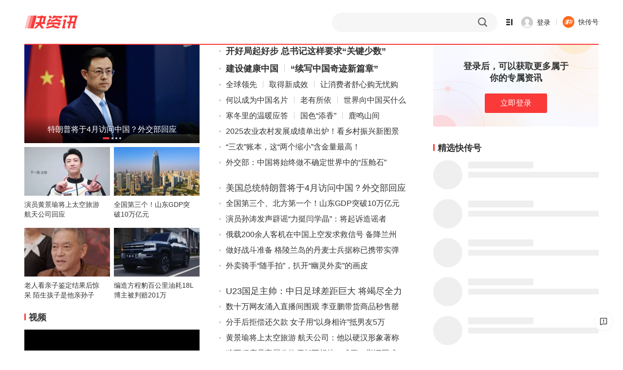

--- FILE ---
content_type: text/html; charset=utf-8
request_url: https://www.360kuai.com/pc/?sign=360_da20e874&refer_scene=so_92
body_size: 13341
content:
  <!DOCTYPE html>  <html lang="en" class=""> <head> <title>【快资讯】你的专属资讯平台</title> <meta name="Description" content="快资讯，全资讯类内容平台。追踪每日热点，聚焦前沿资讯，新闻及时掌握。懂内容，所以更懂你。"> <meta charset="UTF-8"> <meta name="viewport" content="width=device-width, initial-scale=1.0"> <meta http-equiv="X-UA-Compatible" content="IE=edge"> <meta name="Keywords" content="快资讯，新闻资讯应用，头条，热点，科技，娱乐，健康，时尚，家居，教育，旅行，两性，美食，星座，阅读，个性化新闻"> <meta name="renderer" content="webkit"> <meta property="og:url" content="https://360kuai.com"> <meta property="og:site_name" content="快资讯"> <meta property="og:title" content="【快资讯】你的专属资讯平台"> <meta property="og:description" content="快资讯，全资讯类内容平台。追踪每日热点，聚焦前沿资讯，新闻及时掌握。懂内容，所以更懂你。"> <meta property="og:image" content="https://p5.ssl.img.360kuai.com/t0147728b562e556454.png"> <meta property="og:image:type" content="image/png"> <meta property="og:image:width" content="600"> <meta property="og:image:height" content="600"> <meta property="og:image" content="https://p2.ssl.img.360kuai.com/t0120a48cd7af9b8874.png"> <meta property="og:image:type" content="image/png"> <meta property="og:image:width" content="600"> <meta property="og:image:height" content="600"> <meta name="baidu_union_verify" content="c6d413122890f1b95b762f48559c653e"> <link rel="stylesheet" href="https://s0.ssl.res.360kuai.com/static/b109a83bdbf4c87e/css/car/home2020.css"> <link rel="shortcut icon" href="https://p5.ssl.img.360kuai.com/t013ed96d9c4cf74064.png" type="image/x-icon" /> <meta name='360_ssp_verify' content='16ee400416b68f0acd12fe993e71bb4c' /> <style>li.emoji-item:nth-child(15){display:none!important;}</style> <script>
   (function () {
      var ua = window.navigator.userAgent;
      var isIE = (ua.indexOf('MSIE ') > -1) || (ua.indexOf('Trident/') > -1);
      if (isIE) {
          var script = document.createElement('script');
          script.src = 'http://s8.qhres2.com/!2c4d7998/no-support-ie.js';
          document.head.appendChild(script);
      }
  }) ();
</script>  <script>
  window.ENV = window.ggconfig = {"waterFall":"OFTRkW","detailRecommend":"qsdVZV","indexRecommend":"8yLvE8","detail_aside_gg_2":"2KQszu","comment_bottom_gg":"dusOBv_1999227","detail_aside_gg_3":"xW7yoY_2013341","detail_aside_gg_4":"h0W0wW","detail_aside_gg_1":"jDAIfk_2013324","detail_comment_top_gg1":"DJGw7y","detail_comment_top_gg":"J7pfVk","home_aside_gg_3":"JucSwF","home_aside_gg_2":"gsCJHA","news24":"2tf0Yi","detail_aside_gg_5":"V8VJcw","comment_gg":"","detail_content_top_gg":"GuKwSv_2064424","detail_pic_gg":"","btc":"SDYzsK","new_home_waterFall":"JFE0mB","new_home_news24":"","new_home_indexRecommend":"8yLvE8","new_home_aside_gg_2":"gsCJHA","show_pic_gg":false,"waterfall_gg_n":{"detail":{"START":0,"STEP":3},"home":{"START":2,"STEP":3},"ndetail":{"START":0,"STEP":[1,2]}},"new_home":true,"webp":true,"new_detail_waterFall":"aZyvjx","new_detail_news24":{"id":"onFNJX","row":8,"col":3,"pos":[2,4,6,8,10,12,14,16,18,20,22,24],"style":"col3"},"relate_gg":{"id":"YC5UrU","pos":[1,3,5,7,9,11,13,15,17,19,21,23]},"popup_gg":"5Ja1Xk","content_title_gg":"hlcgDU_2359610","comment_bottom_js_gg":"","detail_bottom_left_gg":"trk94u_2359603","detail_bottom_right_gg":"w4Umiv_2359605","ndetail":true,"content_bottom_one_js":true,"comment":true,"hide_relate_news":false,"news24_recommend_exchange_position":true,"detail_pic_gg_2":"","btn_refresh_pos":"middle","all_people_see_gg":"X14dQX","author_bottom_all_people_see":false,"bucket":31,"no_comment_qid":["2779554476","543137957","3326338591","2954800951","3313478490","2546932519","1504258537","275197215","2761082137","301573331","3257002690","3279522607","634966752","3106449430","2990241891","2746995686","3188483572","3167140785","49314874","3392303953","1492342404","3421586644","1048159423","3078897648","3276037691","3297863955","3341469807","3341470128","3341469808","3341470129","3341469809","3341470130","3341469810","3341469811","3341470132","3341469812","3341470135","3341469813","3341470136","3341469815","3341470137","3341469816","3341470138","3341470139","3341470131","3341469817","3218292775","3338297504","3314592265","3227644693","3227644692","3227262706","2742896909","3484935845","3482734932","3167140785","3066608074","1031691957","3066578758","3066582206","3066578759","2828119120","192806974","3054216516","3054169582","3313478490","3129861548","3129860269","3129853219","3129853218","3129853217","22053991","3099609682"],"detail_bottom_ad_showid":"fWr9cl","footer_ad":{"id":"gsi9AM","weekend":3,"weekday":3,"weekdayInterval":1800,"weekendInterval":1800},"cmt_list_gg_showid":"W6xqe3","mini_video_like_guide_B_open":true,"detail_comment_gg_insert_step":3,"mini_video_mid_right_info_flow_adv":{"id":"ujAL7C","start":0,"step":3},"article_top_window_ad":"","home_festival_end_time":1759939200000,"home_festival_page_body_bg_color":"#C13020","mini_video_end_loop_n":3,"home_festival_page_body_bg_normal_new_version":"https:\/\/p4.ssl.img.360kuai.com\/t110b9a93014d9ef1b037a5b4b7.png","hide_author_card":true,"home_festival_page_body_bg_small":"https:\/\/p4.ssl.img.360kuai.com\/t110b9a9301182868f784ece05d.png","bg_wall_gg":"gtos8Q","detailv9_float_btn_qrcode_show":true,"detailv9_float_btn_qrcode_gg_id":"cps6Hc","detail11_gg_reward_video":{"showid":"VGo9bs","start":"0","step":"2","reward_video_articles":"9b2df56c54e563220,9336a944441417dfc,92efdc1e3a5cc9d25,","show_other_gg":true},"story_chapter_gg_id":"HTH0JS","story_detail_gg_middle":{"ggPos":299,"ids":[{"id":"9hsQmN","type":2}]},"playlet_vip_pay_btn_tag_jx":"\u9650\u65f6\u7279\u60e0","playlet_vip_hot_pay_btn_tag_jx":"\u9650\u65f6\u7279\u60e0","playlet_right_panel_vip_btn_jx":"\u65b0\u5ba20.01\u5143\u9886\u4f1a\u5458","story_vip_btn_tag":"https:\/\/p1.ssl.img.360kuai.com\/t016fe38600d7473715.png","member_btn_text":"\u4f1a\u5458\u514d\u8d39\u7545\u8bfb","story_key_tip":"","story_float_gg":"right","playlet_ad_sdk_rtb_showid":"pC4uNA","env_playlet_free_interval_ad_147":{"showid":"yUraRi","times":[30],"startIndex":2,"step":3},"story_pc2code":"0","mini_video_cpc_category_mask":["\u56fd\u5185","\u56fd\u9645","\u4e24\u4f1a","\u4e60\u8fd1\u5e73","\u674e\u514b\u5f3a","\u519b\u4e8b"],"waterfall_insert_text_ad":true,"mini_video_detail_lead_gg":"","detail_version":2025,"mini_video_adv_sdk":true,"zmtkch_gg_showid":"","popup_gg_show_num":3,"silent_popup_page":"artical_detail_new | artical_2025","playlet_loginAndPay_miniprogram":true,"vip_card_new_icon":true,"story_vip_tip":"\u4f1a\u5458\u4f4e\u81f30.18\u5143\/\u5929","event_fullscreen_modal_gg":"J6tceR","home_festival_page_body_bg_normal":"https:\/\/p4.ssl.img.360kuai.com\/t110b9a93014d9ef1b037a5b4b7.png","home_festival_page_body_bg_small_new_version":"https:\/\/p4.ssl.img.360kuai.com\/t110b9a9301182868f784ece05d.png","home_festival_page_header_bg":"https:\/\/p4.ssl.img.360kuai.com\/t110b9a9301e2766f35474a25a9.png","mini_video_mp_popup_count":400,"home_festival_start_time":1759248000000,"story_detail_pic_middle":{"ggPos":400,"id":"1yixnQ","type":2},"novel_allBooks_newSubs":["2023-09-05","2023-09-20"],"myw_101_free_playlet_ad_showid":"SvTs9g","nexttuji_rightcontent_bottomgg":{"id":"pqTj6M","pos":{"START":1,"STEP":2}},"myw_101_free_playlet_ad_step_config":{"step":0,"start":1},"tuji_popup_gg":"","nexttuji_contentcard_lastpage_bgg":"cZE9kD","cityListConfig":{"START":0,"STEP":1,"INSERT":3,"MLIST_N":6},"zmt_ids_hide_ad":"3302247673,2415787,3364206392,1354105053,3295455720,3293779821","zmt_brand_data_hide":true,"webp_quality":60,"videodetail_append_data":true,"video_play_time":"10|120","video_play_showid":"fiwwrV","video_pause_showid":"xW5F2a","video_detail_left_showid":"qACzf4","game_top_ad":false,"video_detail_left_ad_config":"2|2","detail_video_relate_next":true,"detail_v9_bottom_zan":true,"detail_v9_behaviour_beat":true,"tuji_detail_top_pos_ads":"","article_text_gg_pos":[0,2,4,6,8,10,12,14,16,18,20],"detail_middle_bar_ad":{"start":1603209600000,"end":1605110400000,"bigimg":"https:\/\/p3.ssl.img.360kuai.com\/t015a7be191b2a4fcd6.png","bigimghover":"https:\/\/p1.ssl.img.360kuai.com\/t0122fca7efa28ae2d3.png","smallimg":"https:\/\/p3.ssl.img.360kuai.com\/t0116ec621ae732e104.png","smallimghover":"https:\/\/p2.ssl.img.360kuai.com\/t019fb8ee4185653819.png","bubble":"https:\/\/p5.ssl.img.360kuai.com\/t01330defe20c248273.png","url":"https:\/\/s.click.taobao.com\/tbilHvu"},"tuji":true,"detail_behaviour_beat":true,"novel_fullscreen_ad":{"showid":"6SCp5d","timesPerDay":2,"time":10,"stepTime":3},"topic_v2":true,"detail11_gg_popup_showid":"MnMQG9","silent_popup_bigcard_ad_showid":"TP3Ha2","enable_newtype_recom_mlist_in_home":true,"show_short_anime_homepage_banner_swiper":true,"short_anime_tabs_list":[{"title":"\u6f2b\u5267\u70ed\u64ad\u699c","playC":"mjbaokuanju","card_style":"v:intro","icon":"https:\/\/p2.ssl.qhimg.com\/t110b9a9301e50bca65ff445151.png"},{"title":"\u4eba\u6c14\u65b0\u756a","playC":"mjnew","card_style":"v:intro","icon":"https:\/\/p0.ssl.qhimg.com\/t110b9a9301b85d9270e9727f98.png"},{"title":"\u9ad8\u5206\u7cbe\u9009","playC":"mjrecommend","card_style":"v:intro","icon":"https:\/\/p3.ssl.qhimg.com\/t110b9a9301ecfa52da44054b7a.png"},{"title":"\u8868\u60c5\u5305\u5267\u573a","playC":"mjbiaoqingbao","card_style":"v:intro","icon":"https:\/\/p5.ssl.qhimg.com\/t110b9a9301aacbde5ae5ecf3b5.png"}],"comment_topic_v2":false,"my360kancom":true,"moyuwan_hide_comment_list":["9fa63ccb18b1a515e",""],"launch_home_signs":["360_8750149e"],"comic_bottom_right_gg":"CyqDDv_2360749","launch_novel_entry_jump_tag":["nxscvrT0"],"comic_bottom_left_gg":"HuEL5r_2360748","mini_video_comment_open":true,"playlet_duration_video_ad_is_scaled":false,"live_recommended_list_channel_map":{"3703689":"yuebing_video","3703691":"yuebing_video","3703693":"yuebing_video"},"attention_card":4,"live_enable_zan":false,"story_chapter_gg_timer":10000,"novel_vip_single_btn":true,"footer_yy_ad_enable":false,"novel_small_screen_close_sidebar":true,"video_playlet_orientation_auto_fit_channels":["wangyinxuexgzgh","moriweijidiyijv","moriweijidierjw","moriweijidisanjy","aiyijinshi","anheixiyou","quanqiuzhisxjybb","neixienianwsqdaq","yujiesuoyaoju","dubuxiaoyao","zuiqiangshengji","wuzhishanzhifrp","wobuguoshigedljx","tingdaosyxswdzy6","shenyiwokygzctx","woyiwaiqulesfqj","wozaimosgzsswsfl","zsbljjhglzhhfl","yssjtmxwfcwxtmbd","daoftgwjrzslsw9","ybxylypdwzccfld2","fuyoubaojianyuan","wujiabaodhwjcwsf","morijldxsjnsc","moshijihanbfznys","morishengcunfaze","guizeguaitanhyzx","moshilailsyqyds9","bingfzskjjxsjyn","qinglongjue","tiandiqianzhuang","chonghuifuyunbqq","shuwanzhongsj","wozidengxtjtdyj","wozidengxtjtdej","cygdxtdwkkcrdyj","cygdxtdwkkcrdej","taozhiyaoyat","taozhiyaoyaodie5","taozhiyaoyaodis1","cpmrhwkypfjldy0","ybxylypdwzccfld2","stdhcgdwkxtcqcxy","stdhcgdwkxtcqcx9","stdhcgdwkxtcqcx8","zhongshengdmrqyt","susheguizeguait","chuanyd7ndydwfzm","aihuixiaoshf","juwubang","linxiaobaochuan","gaizaoxiaomowang","taoliguiyuaq","maicaijinghur","woyonghedanlaixm","liqingfengcyzl"],"nexttuji_leftflow_gg":{"id":"jMw7fG","pos":{"START":1,"STEP":3}},"novel_read_left_top_sdk_ad_showid":"UVDOUW","subscribe":true,"ngw_vip_data":" { tip: '\u4f1a\u5458\u4f4e\u81f30.24\u5143\/\u5929', money: 0.24 }","author_card_ad":false,"v6detail_author_list":[{"author_ids":["3499720553"],"blocks":["ad"],"showid":"JU4cS1"}],"author_page_miniVideoTabV2_switch":true,"author_page_videoTabV2_switch":true,"novel_reader_recflow_new_window":true,"tx_h5_live_dispaly_comment_entry":false,"tx_tencent_ad_report_config":{"limit":0,"probability":0.83},"silent_popup_ad_position":"1-6-8-14","comic_detail_waterFall":{"id":"rDthE4","START":1,"STEP":3},"novel_reader_show_rec_flow":true,"mini_video_activity_config":{"mobile":{"bgSrc":"https:\/\/p5.ssl.qhimg.com\/t110b9a9301d384867e21e4d32c.png","bottom":352,"size":275,"background":"#EC3B3B"},"pc":{"bgSrc":"https:\/\/p4.ssl.qhimg.com\/t110b9a93016a0e36466ba0372a.png","bottom":352,"size":275,"background":"#EC3B3B"}},"crypto":true,"novel_vip_modal_banner":true,"cmt_list_gg_type":"new","footer_ad_type":"v3","footer_ad_v3_conf":{"pos":"center","time":10},"content_title_quene_gg":false,"detail_flow_related":true,"detail_follow_zmtlist":true,"detail_left_float_gg_nohide":true,"comment_at_robot_list":[{"nickname":"\u5feb\u5f6a\u54e5","qid":"3486917028","extra_name":"\u5927\u54e5\u4e13\u603c\u73bb\u7483\u5fc3"},{"nickname":"\u5feb\u5c0fpa","qid":"3455439929","extra_name":"\u4eba\u95f4\u6e05\u9192\u5927\u5973\u4e3b"},{"nickname":"\u5feb\u68a6\u59d0","qid":"3486917042","extra_name":"\u6700\u6696\u5fc3\u7684\u5927\u59d0\u59d0"},{"nickname":"\u5feb\u963f\u8870","qid":"3490120478","extra_name":"\u7b49\u7231\u7684\u5b64\u5355\u5b85\u7537"},{"nickname":"\u5feb\u8001\u80e1","qid":"3486917026","extra_name":"\u6b63\u80fd\u91cf\u8bc4\u8bba\u5458"}],"detail_comment_gg_insert_start":2,"microblog_first_detail_kaitong":false,"shop_home_categories":[{"c":"jingxuan","name":"\u7cbe\u9009"},{"c":"jueduihaojia","name":"\u7edd\u5bf9\u597d\u4ef7"},{"c":"jiajujiazhuang","name":"\u5bb6\u5c45\u5bb6\u88c5"},{"c":"shipinshengxian","name":"\u98df\u54c1\u751f\u9c9c"},{"c":"jiayongdianqi","name":"\u5bb6\u7528\u7535\u5668"},{"c":"fushixiebao","name":"\u670d\u9970\u978b\u5305"},{"c":"yundonghuwai","name":"\u8fd0\u52a8\u6237\u5916"},{"c":"gehuhuazhuang","name":"\u4e2a\u62a4\u5316\u5986"},{"c":"muyingyongpin","name":"\u6bcd\u5a74\u7528\u54c1"}],"detail_top_nav_yyconfig":{"icon":"https:\/\/p3.ssl.qhimg.com\/t01f8f435f66582d168.png","name":"\u70ed\u5267","pos":4,"url":" https:\/\/www.360kuai.com\/Mvideo\/duanju","tagIcon":""},"shop_home_banner":["https:\/\/p1.ssl.img.360kuai.com\/t110b9a930121bda1437f2901f9.png"],"detail_tuji_attention_tooltip":true,"microblog_first_detail_scroll_toast_vip":true,"novel_xcx_code_left":true,"novel_code_active_tip":{"normal":"https:\/\/p0.qhimg.com\/t11098f6bcd49784a695029160b.png","dark":"https:\/\/p0.qhimg.com\/t11098f6bcde50db004fdd017d4.png"},"economic_channel_ad":{"start":"1603123200000","end":"1603987200000","img_src":"https:\/\/p0.ssl.img.360kuai.com\/t0117de56eda8c11d66.jpg","url":"https:\/\/c.ssp.360.cn\/t?type=19&pub=1153552_899282_2380668&cus=0_0_0_20414_0&url=http%3A%2F%2Fwww.xafy.edu.cn%2F"},"microblog_rightTopPayGuide_config":{"backgroundImg":"https:\/\/p4.ssl.img.360kuai.com\/t110b9a930173c973a617a7db72.png","buttonImg":"https:\/\/p4.ssl.img.360kuai.com\/t110b9a930149649f214a4cea79.png","text":"\u7279\u60e0\u597d\u7269\u9886\u5238\u4eab\u4f4e\u4ef7","link":"https:\/\/www.360kuai.com\/pc\/shop"},"detail_zmtlist_card":true,"detailv9_full_screen_zan":true,"localCity_activity_btn":"\u6233\u4e00\u4e0b","detailv9_show_new_live":true,"novel_copyright_code":true,"short_drama_tabs_list":[{"title":"\u70ed\u64adTOP\u699c","playC":"djbaokuanju","card_style":"v:intro","icon":"https:\/\/p2.ssl.qhimg.com\/t110b9a9301e50bca65ff445151.png"},{"title":"\u8d85\u524d\u70b9\u64ad","playC":"dj_fufeinew","card_style":"v:tag\u00a0+\u00a0intro","icon":"https:\/\/p0.ssl.qhimg.com\/t110b9a9301b85d9270e9727f98.png"},{"title":"\u5dc5\u5cf0\u699c","playC":"new_dj_dianfeng","card_style":"v:tag\u00a0+\u00a0intro","icon":"https:\/\/p3.ssl.qhimg.com\/t110b9a9301ecfa52da44054b7a.png"},{"title":"\u514d\u8d39\u4e13\u533a","playC":"txdj_vip","card_style":"v:tag\u00a0+\u00a0intro","icon":"https:\/\/p5.ssl.qhimg.com\/t110b9a9301aacbde5ae5ecf3b5.png"}],"emoji_show":true,"show_short_drama_homepage_banner_swiper":false,"short_drama_homepage_menus":[{"name":"\u5168\u90e8\u5267\u96c6","playC":"all","bg":"https:\/\/p4.ssl.img.360kuai.com\/t110b9a930144c69c36db703b3c.png"}],"home_feedback_entry":true,"novel_vip_auto_show":true,"jifen_logout_task_gg_id":"bZ51LJ","detail11_page_qrcode_config":{"all":"1"},"jifen_task_game_gg_id":"eYTUxa","playlet_ad_sdk_insert_step":0,"jifen_task_gg_id":"Pvelvc","detailv9_audio":true,"kuaichuanhao_menu":false,"kzx_base":"1.3.11","ip_show":true,"left_flow_refresh_topbar":300,"level_update_modal_show":true,"login_user_info":"v2","mini_video_default_muted":true,"mini_video_detail_card_dmfd_switch":true,"mini_video_detail_mouse_wheel":true,"mini_video_duan_install_silent":true,"mini_video_duan_laxin_switch":{"open":true,"status":[1]},"mini_video_mid_right_operate_adv":{"open":true,"cardRetract":300,"sourceC":""},"mini_video_error_stat_switch":true,"mini_video_feed_navigation":true,"mini_video_immersive_switch":true,"mini_video_no_poster":true,"playlet_overlay_countdown_duration":10,"mini_video_init_video_show_compilation":true,"playlet_play_end_countdown_duration":5,"playlet_interval_video_ad_is_scaled":false,"video_ad_sdk_countdown_duration":10,"playlet_middle_ad_play_rule_147":{"head_no_ad_count":1,"step":0},"mini_video_origin_navigation":true,"mini_video_red_packet":{"icon":"https:\/\/p1.ssl.img.360kuai.com\/t01e080201955be0d10.png","text":"\u6d77\u91cf\u77ed\u5267\u514d\u8d39\u770b\uff0c\u5c3d\u5728\u751c\u867e\uff01>","textColor":"red","target":"https:\/\/www.360kuai.com\/mvideo\/duanju"},"mini_video_init_show_collect_tag":true,"mini_video_right_panel_fetch_n":{"collectTag":20,"author":20},"mini_video_init_show_commerce":true,"mini_video_right_panel_loop_open":{"collectTag":true,"author":true},"mini_video_init_video_show_playlet":true,"mvideo_home_menu":[{"name":"\u793e\u4f1a","color":"","tag":"","c":"sv_social","icon":"https:\/\/p0.ssl.img.360kuai.com\/t0126aaa473d4d0ef55.png"},{"name":"\u5a31\u4e50","color":"","tag":"","c":"sv_entertainment","icon":"https:\/\/p4.ssl.img.360kuai.com\/t01bb1b4d8065f7f4fe.png"},{"name":"\u5f71\u89c6","color":"","tag":"","c":"sv_movieNtv","icon":"https:\/\/p5.ssl.img.360kuai.com\/t01f2903f727ba08a7e.png"},{"name":"\u641e\u7b11","color":"","tag":"","c":"sv_funny","icon":"https:\/\/p0.ssl.img.360kuai.com\/t0122be350020ce48b4.png"},{"name":"\u840c\u5ba0","color":"","tag":"","c":"sv_animal","icon":"https:\/\/p0.ssl.img.360kuai.com\/t01ab75cf0cd70aa50a.png"},{"name":"\u989c\u503c","color":"","tag":"","c":"sv_fashion","icon":"https:\/\/p0.ssl.img.360kuai.com\/t017d6a97616adbf878.png"},{"name":"\u6e38\u620f","color":"","tag":"","c":"sv_games","icon":"https:\/\/p0.ssl.img.360kuai.com\/t013dc34abe96a6db7b.png"},{"name":"\u52a8\u6f2b","color":"","tag":"","c":"sv_animation","icon":"https:\/\/p4.ssl.img.360kuai.com\/t0190e8d34c0e4890a0.png"},{"name":"\u7f8e\u98df","color":"","tag":"","c":"sv_food","icon":"https:\/\/p2.ssl.img.360kuai.com\/t01c7f0cc57fa80921f.png"},{"name":"\u5065\u5eb7","color":"","tag":"","c":"sv_health","icon":"https:\/\/p2.ssl.img.360kuai.com\/t01c40083b7307d9c8c.png"},{"name":"\u79d1\u666e","color":"","tag":"","c":"sv_knowledge","icon":"https:\/\/p1.ssl.img.360kuai.com\/t01938d8a51d3948507.png"},{"name":"\u624d\u827a","color":"","tag":"","c":"sv_accomplishment","icon":"https:\/\/p5.ssl.img.360kuai.com\/t016a3f713c6f4dd977.png"},{"name":"\u840c\u5a03","color":"","tag":"","c":"sv_baby","icon":"https:\/\/p0.ssl.img.360kuai.com\/t015a277dccc35cdc05.png"},{"name":"\u7efc\u827a","color":"","tag":"","c":"sv_varietyshow","icon":"https:\/\/p1.ssl.img.360kuai.com\/t0148ecb1289effb127.png"},{"name":"\u7edd\u6d3b","color":"","tag":"","c":"sv_trick","icon":"https:\/\/p3.ssl.img.360kuai.com\/t01150bd2b7e46e63ce.png"},{"name":"\u5065\u8eab","color":"","tag":"","c":"sv_fitness","icon":"https:\/\/p4.ssl.img.360kuai.com\/t012659cfc826698de9.png"}],"mini_video_like_guide_A_open":true,"mini_video_menu":[{"name":"\u7206\u70b9","color":"","tag":"","c":"2_safe_video_new","icon":"https:\/\/p0.ssl.img.360kuai.com\/t01fb59e599a773d1c7.png"},{"name":"\u641e\u7b11","color":"","tag":"","c":"sv_funny","icon":"https:\/\/p5.ssl.img.360kuai.com\/t0175486b4bd27b4677.png"},{"name":"\u5f71\u89c6","color":"","tag":"","c":"sv_movieNtv","icon":"https:\/\/p5.ssl.img.360kuai.com\/t01d03e5f154f45491a.png"},{"name":"\u989c\u503c","color":"","tag":"","c":"sv_fashion","icon":"https:\/\/p5.ssl.img.360kuai.com\/t018df9ddcf00dfe91f.png"},{"name":"\u52a8\u6f2b","color":"","tag":"","c":"sv_animation","icon":"https:\/\/p4.ssl.img.360kuai.com\/t0108a6cf32f43b1cd8.png"},{"name":"\u6e38\u620f","color":"","tag":"","c":"sv_games","icon":"https:\/\/p4.ssl.img.360kuai.com\/t01971e5595957186eb.png"},{"name":"\u7f8e\u98df","color":"","tag":"","c":"sv_food","icon":"https:\/\/p4.ssl.img.360kuai.com\/t016f49f7f082631143.png"},{"name":"\u840c\u5ba0","color":"","tag":"","c":"sv_animal","icon":"https:\/\/p0.ssl.img.360kuai.com\/t012524284e86064344.png"},{"name":"\u793e\u4f1a","color":"","tag":"","c":"sv_social","icon":"https:\/\/p4.ssl.img.360kuai.com\/t013f750c8337faacf7.png"},{"name":"\u5a31\u4e50","color":"","tag":"","c":"sv_entertainment","icon":"https:\/\/p5.ssl.img.360kuai.com\/t010be0784c5b455f9e.png"},{"name":"\u5065\u5eb7","color":"","tag":"","c":"sv_health","icon":"https:\/\/p2.ssl.img.360kuai.com\/t01c40083b7307d9c8c.png"},{"name":"\u79d1\u666e","color":"","tag":"","c":"sv_knowledge","icon":"https:\/\/p1.ssl.img.360kuai.com\/t01938d8a51d3948507.png"},{"name":"\u624d\u827a","color":"","tag":"","c":"sv_accomplishment","icon":"https:\/\/p5.ssl.img.360kuai.com\/t016a3f713c6f4dd977.png"},{"name":"\u840c\u5a03","color":"","tag":"","c":"sv_baby","icon":"https:\/\/p0.ssl.img.360kuai.com\/t015a277dccc35cdc05.png"},{"name":"\u7efc\u827a","color":"","tag":"","c":"sv_varietyshow","icon":"https:\/\/p1.ssl.img.360kuai.com\/t0148ecb1289effb127.png"},{"name":"\u7edd\u6d3b","color":"","tag":"","c":"sv_trick","icon":"https:\/\/p3.ssl.img.360kuai.com\/t01150bd2b7e46e63ce.png"},{"name":"\u5065\u8eab","color":"","tag":"","c":"sv_fitness","icon":"https:\/\/p4.ssl.img.360kuai.com\/t012659cfc826698de9.png"}],"novel_detail_gg_bottom_id":[{"type":0,"id":"19cZRn"},{"type":1,"id":"8CfGTb"},{"type":2,"id":"v1VxfU"}],"mini_video_qcms_split":"","novel_detail_gg_middle_id":[{"type":0,"id":"wcRnOl"},{"type":1,"id":"VX65KY"},{"type":2,"id":"LQJSu4"}],"mini_video_loop_next_animate":true,"novel_detail_hot_recommend_show":true,"p2pvideo":true,"pendant_interactive_gg":"","playlet_glist_abcode":"d","playlet_unlogin_charge":true,"popup":"","preview_pic_mode":true,"quc_random_switch":true,"detail_article_footer_main_mode":"'youlike'","detail_bottom_lazy_img":true,"detail_toolbar_has_zmt":true,"aaa":"LKXLKXLKX","story_gg_detault":{"img":"https:\/\/p4.ssl.qhimg.com\/t01b38d5d6cbff89b15.jpg","url":"https:\/\/fun.360.cn\/playgame?gameId=613&ad_source=iaa&srcid=jifen&djsource=QoeUEX","title":"\u4e0d\u6015\u624b\u6b8b\uff0c\u6d3e\u5bf9\u8d85\u8f7b\u677e \uff01\u5feb\u6765\u548c\u4f60\u7684\u642d\u6863\u4e00\u8d77\u75af\u72c2\u4e71\u6597\u5427\uff01"},"author_page_chosenTab_switch":true,"story_paycode":true,"story_tips":{"backgroundFeature":true,"dateRange":18},"story_version":2,"story_vip_list":"P01221020b12b2e,P012210222787cb,P01221027e22cb9,P012208059caaf7,P01221027022f30","cube_force_purphv":"QnCaKiS68Hn\nQnCGdNvD3jd","switch_new_video_detail":true,"topicv2_task_area":true,"tuji_black_sign":"360dh\n360_0de6261f\n360_8910f42c\n360_2b4058b3\n360_fc624efc\n360_fcf5961b\n360_3aa2b959\n360_e39369d1\n360_7bc3b157\n360_57c3bbd1\n360_6aa05217\n360_df5d7b7e\nbaike\n360_1208a660\n360_6d00629c\n360_d838ecb6\n360_79aabe15\nlook  \n360_aa58bd32\n360_a9931de8\n360_46b9a0ef\n360_684394a8\n360%5F684394a8\n360_cf71a426\n360_edf2f6aa\n360_205bc453\n360_5469fded\n360_802c86e3\n360_e26c9522\n360_a0ab86ec\n360_08a937e6\n360_fe17ca07\npctab\n360_2f7f67d4\n360_d058a970\n360_06f984f8\n360_79cf27fd\n360_0ed9f8f8\n360_09801ce2\n360_101b1016\n360_21192782\n360_de5bc722\n360_b7497603\n360_7513f821\n360_e8841d4a\n360_3fbc9d35\n360_c58990f0\n\n\n","detail_top_banner":{"start":1603209600000,"end":1605110400000,"img":"https:\/\/p4.ssl.img.360kuai.com\/t013308206a2c408ae5.jpg","url":"https:\/\/s.click.taobao.com\/coIoJvu"},"tuji_scene9_ch_photoV2":true,"video_detail_content_ad_config":"3|3","detail_v9_next_button_style":{"width":140,"color":"FA3939","backgroundColor":"FFF2F2"},"video_detail_content_showid":"54OY98","detailv9_jifen_entry":true,"novel_audio_rest_control_time":1800,"float_video_dhlm":["artical_detail_new","personal_zmt","new_home","new_second"],"video_detail_left_ad_type":1,"detail_silent_popup":{"showid":"Xk0wT2","start":3,"ad_gap":"2-2","delay_minutes":1},"article_info":true,"silent_popup_video_ad_showid":"KV1CNq","video_player_pause_gg":"bbaiLt","video_player_after_gg":"Qp8wrR","video_popup_gg":"yCq5rx","video_player_after_gg_countdown":1060010,"mini_video_init_adv_qrcode":true,"mini_video_init_adv_marketing":true,"detail_car_inquiry_modal":true,"mini_video_search_box_rolling_test":true,"mini_video_has_search_box":true,"mini_video_search_box_carsouel":"like","mini_video_search_box_new_style":true,"detail2025_hotcontent_ad":{"showid":"onFNJX","start":0,"step":2},"detail_comment_top_gg_xxl":"JtsLEI","article_text_img_gg":{"id":"igZlcm","pos":[0,2,4,6,8,10,12,14,16,18,20]},"detail_maybelike_large_ad":{"showid":"YC5UrU","start":1,"step":2},"ndetail_tuji_switch":false,"vip_360":false,"sign":"360_da20e874"};
  if(!window.ggconfig.kzx_base){
    window.ggconfig.kzx_base = '1.2.1'
  }
  if(!window.ggconfig.kzx_base_ad){
    window.ggconfig.kzx_base_ad = '0.0.4'
  }
  if(window.ggconfig.hide_relate_news) {
    // 相关新闻不显示的话底部广告不显示
    window.ggconfig.detail_bottom_left_gg = '';
    window.ggconfig.detail_bottom_right_gg = '';
  }
  
</script> <!--[if lt IE 9 ]> <script src="//s.ssl.res.360kuai.com/baomitu/es5-shim/4.5.10/es5-shim.min.js"></script> <script src="//s.ssl.res.360kuai.com/baomitu/es5-shim/4.5.10/es5-sham.min.js"></script> <script src="//s.ssl.res.360kuai.com/baomitu/json3/3.3.2/json3.min.js"></script> <script src="//s.ssl.res.360kuai.com/baomitu/bluebird/3.5.2/bluebird.min.js"></script> <script>
  (function () {
  	var e = "article,aside,footer,header,hgroup,nav,section,time".split(','),i = e.length;
  	while (i--) {document.createElement(e[i])}
  })();
  </script> <style type="text/css" media="screen">article,aside,footer,header,hgroup,nav,section{display:block;}</style> <![endif]--> <style>html.gray{filter:progid:DXImageTransform.Microsoft.BasicImage(grayscale=1);filter:grayscale(1);-webkit-filter:grayscale(1);}</style> <script>
    (function(f,b,g){var c=function c(){c.p=[].slice.call(arguments)};c.q=[];c.p=[];f[g]=c;var d=b.createElement("script");d.async=true;d.crossorigin="anonymous";d.src="https://s.ssl.qhres2.com/pkg/qiwoo/qapm/2.2.7/qapm.min.js";d.onload=function(){c.p.length&&Qapm('init',c.p[1]);f.removeEventListener("error",e,true);f.removeEventListener("unhandledrejection",a,true)};function e(h){c.q.push({type:"error",event:h,})}function a(h){c.q.push({type:"reject",event:h,})}b.getElementsByTagName("head")[0].appendChild(d);f.addEventListener("error",e,true);f.addEventListener("unhandledrejection",a,true)})(window,document,"__QAPM__");
  </script> <script>
    window.__QAPM__("init", { appKey: 'kzx', ratio: 100 })
  </script> </head> <body> <div id="app"></div>  <!-- url-search-params-polyfill --><script src="https://s3.ssl.res.360kuai.com/static/9d3b4a7435e62bdf.js" crossorigin></script> <!-- base64 --><script src="https://s5.ssl.res.360kuai.com/static/695ff088e785dde3.js" crossorigin></script> <script src="https://s0.ssl.res.360kuai.com/static/9f944edfaf368e25/static/common/buildUrl.js" crossorigin></script> <script>
    var sp = new URLSearchParams(location.search);
    window.sign = sp.get('sign') || 'look';
    window.__INITIAL_DATA = {"Channel":[{"c":"y1:domestic","name":"\u56fd\u5185","status":"show","wide":"1","skip_url":"","red":"0"},{"c":"y1:internal","name":"\u56fd\u9645","status":"show","wide":"0","skip_url":"","red":"0"},{"c":"y1:good_safe2toera","name":"\u65b0\u65f6\u4ee3","status":"show","wide":"0","skip_url":"","red":"0"},{"c":"y1:technology","name":"\u79d1\u6280","status":"show","wide":"1","skip_url":"","red":"0"},{"c":"Technology_AIGC","name":"AIGC","status":"show","wide":"0","skip_url":"","red":"0"},{"c":"y2:Internet","name":"\u4e92\u8054\u7f51","status":"show","wide":"0","skip_url":"","red":"0"},{"c":"y1:fun","name":"\u5a31\u4e50","status":"show","wide":"1","skip_url":"","red":"0"},{"c":"y2:star","name":"\u660e\u661f","status":"show","wide":"0","skip_url":"","red":"0"},{"c":"y1:fashion","name":"\u65f6\u5c1a","status":"show","wide":"0","skip_url":"","red":"0"},{"c":"y1:economy","name":"\u8d22\u7ecf","status":"show","wide":"1","skip_url":"","red":"0"},{"c":"y2:finance","name":"\u91d1\u878d","status":"show","wide":"0","skip_url":"","red":"0"},{"c":"y2:I_economy","name":"\u4ea7\u7ecf","status":"show","wide":"0","skip_url":"","red":"0"},{"c":"https:\/\/auto.360.cn\/","name":"\u6c7d\u8f66","status":"show","wide":"1","skip_url":"","red":"0"},{"c":"https:\/\/auto.360.cn\/?ch=new","name":"\u65b0\u8f66","status":"show","wide":"0","skip_url":"","red":"0"},{"c":"https:\/\/auto.360.cn\/?ch=buy","name":"\u4e70\u8f66","status":"show","wide":"0","skip_url":"","red":"0"},{"c":"y1:sport","name":"\u4f53\u80b2","status":"show","wide":"1","skip_url":"","red":"0"},{"c":"y2:football","name":"\u8db3\u7403","status":"show","wide":"0","skip_url":"","red":"0"},{"c":"y2:basketball","name":"\u7bee\u7403","status":"show","wide":"0","skip_url":"","red":"0"},{"c":"https:\/\/house.360.cn\/","name":"\u623f\u4ea7","status":"show","wide":"1","skip_url":"","red":"0"},{"c":"https:\/\/house.360.cn\/?ch=buy","name":"\u4e70\u623f","status":"show","wide":"0","skip_url":"","red":"0"},{"c":"https:\/\/house.360.cn\/?ch=homeway","name":"\u5bb6\u5c45","status":"show","wide":"0","skip_url":"","red":"0"},{"c":"https:\/\/www.360kuai.com\/videohome","name":"\u89c6\u9891","status":"show","wide":"1","skip_url":"","red":"0"},{"c":"https:\/\/www.360kuai.com\/mvideo","name":"\u58a8\u9c7c\u4e38","status":"show","wide":"0","skip_url":"","red":"0"},{"c":"y1:game","name":"\u6e38\u620f","status":"show","wide":"0","skip_url":"","red":"0"},{"c":"https:\/\/www.360kuai.com\/pc\/tophub","name":"\u70ed\u699c","status":"show","wide":"1","skip_url":"","red":"0"},{"c":"https:\/\/www.360kuai.com\/pc\/huabao?sign=360_5cb3630e","name":"\u58c1\u7eb8","status":"show","wide":"0","skip_url":"","red":"0"},{"c":"https:\/\/www.360kuai.com\/mvideo\/duanju?sign=360_5cb3630e","name":"\u77ed\u5267","status":"show","wide":"0","skip_url":"","red":"0"},{"c":"y1:military","name":"\u519b\u4e8b","status":"show","wide":"1","skip_url":"","red":"0"},{"c":"http:\/\/www.360kuai.com\/pc\/event\/zhuanti?zid=950","name":"\u6545\u4e8b","status":"show","wide":"0","skip_url":"","red":"0"},{"c":"y1:anime","name":"\u52a8\u6f2b","status":"show","wide":"0","skip_url":"","red":"0"},{"c":"https:\/\/www.360kuai.com\/pc\/event\/hw","name":"\u597d\u7269","status":"show","wide":"1","skip_url":"","red":"0"},{"c":"https:\/\/www.360gongyi.com\/projects.html?utm_source=quicknews&utm_content=nav","name":"\u516c\u76ca","status":"show","wide":"0","skip_url":"","red":"0"},{"c":"https:\/\/www.wenjuan.com\/s\/rmQrEr\/","name":"\u8c03\u7814","status":"show","wide":"0","skip_url":"","red":"0"},{"c":"https:\/\/www.so.com\/?src=360kuai","name":"\u641c\u7d22","status":"show","wide":"1","skip_url":"","red":"0"},{"c":"https:\/\/ditu.so.com\/?src=360kuai","name":"\u5730\u56fe","status":"show","wide":"0","skip_url":"","red":"0"},{"c":"https:\/\/image.so.com\/?src=360kuai","name":"\u56fe\u641c","status":"show","wide":"0","skip_url":"","red":"0"}],"extra":{"mini":[{"ch":{"name":"\u5a31\u4e50","c":"fun","type":"y1","channels":[{"name":"\u660e\u661f","c":"star","type":"y2"},{"name":"\u7535\u89c6\u5267","c":"tvseries","type":"y2"},{"name":"\u7efc\u827a","c":"variety","type":"y2"},{"name":"\u7535\u5f71","c":"movie","type":"y2"}]}},{"ch":{"name":"\u6c7d\u8f66","c":"car","type":"url","url":"https:\/\/auto.360.cn\/","channels":[{"name":"\u8f66\u578b\u5e93","url":"https:\/\/auto.360.cn\/?ch=pot&test=aikapot","type":"url"},{"name":"\u65b0\u8f66","url":"https:\/\/auto.360.cn\/?ch=new","type":"url"},{"name":"\u4e70\u8f66","url":"https:\/\/auto.360.cn\/?ch=buy","type":"url"},{"name":"\u7528\u8f66","url":"https:\/\/auto.360.cn\/?ch=use","type":"url"}]}},{"ch":{"name":"\u623f\u4ea7","c":"estate","type":"url","url":"https:\/\/house.360.cn\/","channels":[{"name":"\u4e70\u623f","url":"https:\/\/house.360.cn\/ch=buy?ch=buy","type":"url"},{"name":"\u653f\u7b56","url":"https:\/\/house.360.cn\/?ch=policy","type":"url"},{"name":"\u5bb6\u5c45","url":"https:\/\/house.360.cn\/?ch=homeway","type":"url"},{"name":"\u77e5\u8bc6","url":"https:\/\/house.360.cn\/?ch=knowledge","type":"url"}]}},{"ch":{"name":"\u4f53\u80b2","c":"sport","type":"y1","channels":[{"name":"\u8db3\u7403","c":"football","type":"y2"},{"name":"\u7bee\u7403","c":"basketball","type":"y2"},{"name":"\u6392\u7403","c":"volleyball","type":"y2"},{"name":"\u4e52\u4e53\u7403","c":"table_tennis","type":"y2"}]}},{"ch":{"name":"\u8d22\u7ecf","c":"economy","type":"y1","channels":[{"name":"\u80a1\u7968","c":"stock","type":"y3"},{"name":"\u4fdd\u9669","c":"insurance","type":"y3"},{"name":"\u57fa\u91d1","c":"fund","type":"y3"},{"name":"\u519c\u4e1a","c":"agriculture","type":"y3"},{"name":"\u80fd\u6e90","c":"energy_industry","type":"y3"}]}},{"ch":{"name":"\u79d1\u6280","c":"technology","type":"y1","channels":[{"name":"\u4e92\u8054\u7f51","c":"Internet","type":"y2"},{"name":"\u6570\u7801","c":"digital","type":"y1"},{"name":"\u624b\u673a","c":"mobilephone","type":"y2"},{"name":"\u901a\u4fe1","c":"communication","type":"y2"},{"name":"\u79d1\u5b66","c":"astronomy","type":"y2"}]}},{"ch":{"name":"\u519b\u4e8b","c":"military","type":"y1","channels":[{"name":"\u519b\u60c5","c":"military_situation","type":"y2"},{"name":"\u6b66\u5668","c":"weapon","type":"y2"}]}},{"ch":{"name":"\u793e\u4f1a","c":"social_phenomenon","type":"y2","channels":[{"name":"\u6848\u4ef6","c":"Social_crime","type":"y2"},{"name":"\u4e8b\u6545","c":"accident","type":"y2"},{"name":"\u767e\u6001","c":"public_quality","type":"y3"}]}},{"ch":{"name":"\u65f6\u5c1a","c":"fashion","type":"y1","channels":[{"name":"\u65f6\u88c5","c":"clothes","type":"y2"},{"name":"\u978b\u5c65","c":"shoe","type":"y2"}]}},{"ch":{"name":"\u5065\u5eb7","c":"health","type":"y1","channels":[{"name":"\u517b\u751f","c":"healthcare","type":"y2"},{"name":"\u98df\u7597","c":"diet_regimen","type":"y3"},{"name":"\u75c5\u75c7","c":"disease","type":"y2"},{"name":"\u7981\u5fcc","c":"diet_taboo","type":"y3"}]}}],"cube":[]}};
    window.__INITIAL_DATA__ = {result: window.__INITIAL_DATA, channel: window.__INITIAL_DATA.channel};
    window.uuid = "b72c861a4736733fa8de84e0a9df26fd";
    window.pageCheck = "1769193290|b30f19b2f99055fb3ac9a172ca5c9e1d";
    window.ggconfig.relate_hot_lazyload = true;
    window.djsource = "";
    window.tj_url = "";
    window.refer_scene = "so_92";

    window.whoami = 'new_home';
    if (window.__INITIAL_DATA && window.__INITIAL_DATA.level === 2) {
      window.whoami = 'new_second';
    }
    if (window.__INITIAL_DATA && window.__INITIAL_DATA.level === 3) {
      window.whoami = 'new_third';
    }
    if (location.pathname.indexOf('video') !== -1) {
      // 视频聚合页
      window.whoami = 'video_list';
    }

    // 视频去广告云控
    window.ggconfig.video_player_pause_gg = '';
    window.ggconfig.video_player_after_gg = '';

    window.SECTION_LIST = window.__INITIAL_DATA.extra && window.__INITIAL_DATA.extra.mini.map(function(section){
      if(section && section.ch) {
        section.ch.cube_id = section.cube_id;
        section.ch.ext = section.ext;
      }
      return section.ch;
    })

	</script> <script src="https://s0.ssl.res.360kuai.com/static/58772fbd875bbc13/js/lib/jquery-1.9.1.min.js" crossorigin></script> <script src="https://s0.ssl.res.360kuai.com/static/010664f4bf4af93d/js/car/vendors.dll.js" crossorigin></script> <script src="https://s0.ssl.res.360kuai.com/static/66e9d67a3ffbdcc9/js/lib/jquery-cookie.js" crossorigin></script> <script src="https://s0.ssl.res.360kuai.com/static/81bb8276e1a9c8e4/js/car/home2020.js" crossorigin></script> </body> </html>

--- FILE ---
content_type: text/css; charset=utf-8
request_url: https://s0.ssl.res.360kuai.com/static/b109a83bdbf4c87e/css/car/home2020.css
body_size: 82793
content:
.tst{position:fixed;margin-top:0;left:50%;top:50%;opacity:0;padding:15px 30px;min-width:116px;box-sizing:border-box;border-radius:60px;font-size:14px;color:#fff;line-height:20px;text-align:center;z-index:10000;-webkit-transform:translate(-50%,-50%);-o-transform:translate(-50%,-50%);-moz-transform:translate(-50%,-50%);transform:translate(-50%,-50%);transition:all .3s linear}.tst--show{margin-top:2%;opacity:1}.tst--vanish{margin-top:-1%;opacity:0}.tst-type--success{background:rgba(250,57,57,0.9);box-shadow:0 2px 9px 0 rgba(198,19,19,0.7)}.tst-type--error{background:rgba(51,51,51,0.9);box-shadow:0 2px 9px 0 rgba(0,0,0,0.4)}.nav__container{padding:12px 0;margin-bottom:20px;border-bottom:1px solid #eee}.nav__col,.nav__spinner{display:inline-block}.nav__row{height:20px}.nav__item{font-size:14px;line-height:20px;display:inline-block;width:42px;overflow:hidden;color:#333}.nav__item--red{color:#FA3939}.nav__item--wide{font-weight:700}.nav__spinner,.unslider,.unslider-wrap{position:relative}.nav__spinner{width:1px;height:45px;background:#eee;top:2px;margin:auto 31px auto 17px}.unslider{overflow:auto;margin:0;padding:0}.unslider-fade{position:relative}.unslider-arrow{opacity:0;transition:opacity .2s ease-out;position:absolute;top:119px;z-index:2;cursor:pointer;height:52px;width:30px;color:#fff}.focus-title{position:absolute;height:15%;width:100%;bottom:0;background:linear-gradient(rgba(255,255,255,0),rgba(0,0,0,0.8))}.slider__wrap{position:relative}.unslider-vertical > ul{height:100%}.unslider-vertical li{float:none;width:100%}.unslider li,.unslider ol,.unslider ul{list-style:none;margin:0;padding:0;border:none}.unslider-nav ol{padding-top:5px;list-style:none;text-align:center}.focus-title p{box-sizing:border-box;display:block;position:absolute;left:0;bottom:0;width:100%;height:44px;line-height:44px;white-space:nowrap;overflow:hidden;text-overflow:ellipsis;padding-left:12px;padding-right:12px;color:#fff;font-size:20px;font-weight:700}.unslider-nav ol li{display:inline-block;width:6px;height:6px;margin:0 4px;background:#ccc;border-radius:5px;overflow:hidden;text-indent:-999em;border:2px solid #fff;cursor:pointer;transition:width 1s}.nav__row + .nav__row{margin-top:8px}.nav__item + .nav__item{margin-left:16px}.unslider-arrow.prev{background:url([data-uri]);left:0;transform:rotate(180deg)}.unslider-arrow.next{background:url([data-uri]);right:0}.focus-slides .focus-slide{float:left;height:290px;text-decoration:none;cursor:pointer}.focus-right-slide .focus-title{height:30%}.slider__wrap .slider__item{float:left;width:360px!important;height:202px;text-decoration:none;cursor:pointer}.slider__wrap .slider__item__title{position:absolute;width:100%;height:56px;text-align:center;background:linear-gradient(180deg,rgba(0,0,0,0) 0,rgba(0,0,0,0.7) 100%);padding:17px 10px;bottom:0}.nav__item a:hover{color:#FA3939}.unslider-wrap.unslider-carousel > li{float:left}.unslider-fade .unslider-wrap li{position:absolute;left:0;top:0;right:0;z-index:8}.focus-right-slide .focus-title p{font-size:14px;height:24px;line-height:24px;padding-left:5px;padding-right:5px}.slider__wrap .slider__item a,.slider__wrap .slider__item img{width:100%;height:100%}.slider__wrap .slider__item a{position:relative;display:block}.slider__wrap .slider__item__title span{width:100%;word-break:normal;overflow:hidden;display:block;color:#fff;box-sizing:border-box;font-size:16px;line-height:22px;height:22px}.unslider-nav ol li.unslider-active{background:#D43D3D;cursor:pointer;width:20px;transition:width 1s}.unslider:hover .unslider-arrow{opacity:1;transition:opacity .2s ease-in}.focus-slides .focus-slide .focus-left{float:left;display:block;height:100%;width:507px;position:relative}.focus-slides .focus-slide .focus-right{float:right;width:149px;height:100%}.unslider-fade .unslider-wrap li.unslider-active{z-index:10}.focus-slides .focus-slide .focus-left img{width:100%;height:100%}.focus-slides .focus-slide .focus-right .focus-right-slide{display:block;height:94px;position:relative;margin-bottom:4px}.focus-slides .focus-slide .focus-right .focus-right-slide img{width:100%;height:100%}.nav__col:last-child .nav__row .nav__item:last-child{width:auto}.focus-slides .focus-slide .focus-right .focus-right-slide:last-child{margin-bottom:0}#focus{position:relative;margin-bottom:10px;display:none}.block__header{margin-bottom:12px}.block__title,.img__container,.news__card__poster,.news__card__video{position:relative}.block__title{font-size:18px;font-weight:700;color:#333;line-height:25px;padding-left:9px}.img__container,.news__card__poster{overflow:hidden}.icon-video__preview{display:inline-block;height:16px;width:16px;vertical-align:middle;background:url([data-uri]) no-repeat;background-position:0 0;background-size:contain;cursor:pointer}.news__card__poster--pic{display:none;position:absolute;top:-2px;left:-2px;width:180px;height:102px;border:2px solid #fa3939;overflow:hidden;z-index:1}.chimee-controlbar__play--next__tip{display:flex}.news__text__item,.zmt__card__avatar{position:relative}.zmt__card__avatar{width:60px;height:60px}.zmt__card__poster{border-radius:50%;width:100%;height:100%}.block__title::before{content:'';display:block;position:absolute;left:0;top:4px;width:3px;height:14px;background:#FA3939;border-radius:2px}.img__container:after{content:'';position:absolute;right:0;bottom:0;width:100%;height:100%;background:red;opacity:0}.img__container img{border:none}.news__text__item a{max-width:344px;vertical-align:middle}.zmt__card__poster::after{content:'';width:100%;height:100%;position:absolute;top:0;left:0;border-radius:50%;box-sizing:border-box;z-index:2;border:1px solid rgba(102,102,102,0.1)}.zmt__card > a{width:60px;height:60px;display:inline-block;vertical-align:middle}.unslider .unslider-arrow{top:50%;width:22px;height:40px;transform:translateY(-50%)}.unslider .unslider-nav{position:absolute;bottom:8px;left:50%;transform:translateX(-50%)}.block + .block{margin-top:32px}.news__card__vertical .news__card__poster{float:initial}.news__card__vertical .news__card__info{margin-top:8px;padding-right:12px;font-size:14px;color:#333;line-height:20px;height:40px;overflow:hidden}.news__card__video .news__card__info{position:absolute;bottom:0;height:36px;background:linear-gradient(180deg,rgba(0,0,0,0) 0,rgba(0,0,0,0.7) 100%);color:#FFF;padding:8px 10px;box-sizing:border-box;width:100%}.news__card__video .news__card__title,.news__card__text--1 .news__card__info{height:20px}.news__card__video .news__card__title{padding-left:25px;position:relative;overflow:hidden;display:block}.news__text__item .icon-text{display:inline-block}.news__text__item .hover-event{position:absolute;top:-4px;width:76px;height:26px;background:linear-gradient(90deg,#ff3c88 0,#ff4545 100%);box-shadow:0 2px 4px 0 rgba(250,76,76,0.35),-16px 0 6px 0 rgba(255,255,255,0.8);border-radius:13px;opacity:1;text-align:inherit}.news__card__poster .icon-card--bgr{position:absolute;top:5px;right:5px;width:24px;height:18px;background:rgba(1,1,1,0.6);border-radius:2px;text-align:center}.news__card__poster .hover-event{position:absolute;top:5px;right:5px;width:76px;height:26px;background:linear-gradient(90deg,#ff3c88 0,#ff4545 100%);border-radius:13px;opacity:1;text-align:inherit}.unslider .unslider-nav ol li{width:4px;height:4px;float:left;margin:0 2px;background-color:rgba(255,255,255,0.8);border:1px solid transparent}.unslider .unslider-arrow.prev{background:url([data-uri]);background:url([data-uri])\9;background-size:cover;transform:translateY(-50%) rotate(0)}.unslider .unslider-arrow.next{background:url([data-uri]);background:url([data-uri])\9;background-size:cover;transform:translateY(-50%) rotate(180deg)}.news__card__video .news__card__info a,.news__card__video .news__card__info a:visited{color:#FFF}.news__card__video .news__card__title::before{content:'';display:block;position:absolute;left:0;top:3px;width:19px;height:14px;background:url([data-uri])}.icon-text.red .icon-video__preview{background:url([data-uri]) no-repeat;background-position:0 0;background-size:contain}.news__text__item .hover-event .icon-video__preview--text{padding:5px 0 0 14px;cursor:pointer}.news__card__poster .icon-card .no-display{display:none}.news__card__poster .hover-event .icon-video__preview--word{width:100%;position:absolute;top:47%;left:50%;transform:translate(-50%,-50%);padding:0 0 0 14px;cursor:pointer;line-height:1}.news__text__item:hover .icon-video__preview{background:url(https://s5.ssl.res.360kuai.com/static/705b990b083e3537.svg) no-repeat;background-position:0 0;background-size:contain}.news__text__item .hover-event .icon-video__preview--text img{display:inline-block;width:16px;height:16px;vertical-align:middle}.news__text__item .hover-event .icon-video__preview--text span{display:inline-block;color:#fff;font-size:14px;font-weight:500;line-height:2px;margin-left:4px;vertical-align:middle}.news__card__poster .hover-event .icon-video__preview--word img{display:inline-block;width:16px;height:16px;vertical-align:middle}.news__card__poster .hover-event .icon-video__preview--word span{display:inline-block;color:#fff;font-size:14px;font-weight:500;line-height:14px;margin-left:4px;vertical-align:middle}.zmt__card.verify .zmt__card__avatar::after{content:'';width:18px;height:18px;display:block;position:absolute;bottom:0;right:0;background:url([data-uri]);background:url([data-uri])\9;background-size:cover;border-radius:50%;z-index:3}.zmt__card.verify .zmt__card__poster::before,.zmt__card.verify .zmt__card__poster::after{content:'';width:100%;height:100%;position:absolute;top:0;left:0;border-radius:50%;box-sizing:border-box;z-index:2}.zmt__card.verify .zmt__card__poster::before{border:3px solid #FFF}.zmt__card.verify .zmt__card__poster::after{border:1px solid #ff900d}.unslider .unslider-nav ol li.unslider-active{width:14px;background:#FA3939}.unslider .unslider-arrow.prev:hover{background-image:url([data-uri]);background-image:url([data-uri])\9}.unslider .unslider-arrow.next:hover{background-image:url([data-uri]);background-image:url([data-uri])\9}.news__card__poster .icon-card--bgr.white .icon-video__preview{background:url([data-uri]) no-repeat;background-position:0 0;background-size:contain;position:absolute;top:50%;left:50%;transform:translate(-50%,-50%)}.zmt__card__info{padding-left:12px;width:280px;display:inline-block;vertical-align:middle}.zmt__card__desc{max-height:34px;font-size:12px;color:#a6a6a6;line-height:17px;overflow:hidden;margin-top:4px}.zmt__card__button{float:right;background:#FFF2F2;color:#FA3939;font-size:12px;line-height:22px;border-radius:3px;padding:0 10px;position:relative;top:-1px;cursor:pointer}.zmt__card__title a,.zmt__card__title a:visited{font-size:14px;color:#333;line-height:20px;height:20;white-space:nowrap;overflow:hidden}.zmt__card__button::before{content:'';display:inline-block;width:10px;height:10px;margin-top:1px;margin-right:2px;background:url(https://p1.ssl.img.360kuai.com/t0127c25e5b21d09d08.png) no-repeat;background-size:100%;background:url(https://p5.ssl.img.360kuai.com/t0189f3944b71a785e1.png)\9}.zmt__card + .zmt__card{margin-top:20px}.zmt__card__button.followed{background:#F4F4F5;color:#BCBCBD}.zmt__card__button.followed::before{display:none}@font-face{font-family:DINProBold;src:url(//s5.ssl.res.360kuai.com/static/edeff29d1de59801.otf);}.icon__user_level{display:inline-block;position:relative;box-sizing:border-box!important;height:30px;width:40px;margin-left:6px;padding-left:22px;background:url(//p5.ssl.img.360kuai.com/t01b3da89fdf73584de.png) no-repeat center;background-size:contain;text-decoration:none;vertical-align:middle}.icon__user_level:hover,.icon__user_level_num{color:#be4413}.icon__user_level_num{position:absolute;top:8px;right:5px;line-height:1;text-align:center;width:13px;height:12px;font-size:12px;font-family:DINProBold;padding-right:0!important}.info-card__wrapper{position:relative;width:340px;height:168px;border-radius:5px;z-index:0;box-sizing:border-box;margin-bottom:32px}.info-card__wrapper .info-card__bg{position:absolute;top:0;width:100%;height:100%;z-index:-1}.info-card__wrapper .info-card__content{display:inline-block;width:100%;height:100%}.info-card__wrapper .info-card__content.not-login{text-align:center}.info-card__wrapper .info-card__content.not-login .info-card__tip{margin:32px 60px 20px;font-size:18px;color:#333;font-weight:700}.info-card__wrapper .info-card__content.not-login .info-card__btn{display:inline-block;border:none;width:128px;height:40px;line-height:40px;background:#fa3939;border-radius:3px;font-size:16px;color:#fff;cursor:pointer}.info-card__wrapper .info-card__content.has-login{padding:16px}.info-card__wrapper .info-card__content.has-login .info-card__content_top{vertical-align:middle;margin-bottom:14px}.info-card__wrapper .info-card__content.has-login .info-card__content_top .info-card__avatar{display:inline-block;width:32px;height:32px;border-radius:50%;margin-right:10px;cursor:pointer;vertical-align:middle}.info-card__wrapper .info-card__content.has-login .info-card__content_top .info-card__username{font-size:18px;color:#333;margin-right:10px;cursor:pointer;vertical-align:middle;font-weight:700}.info-card__wrapper .info-card__content.has-login .info-card__content_top .info-card__edit-icon{display:inline-block;width:20px;height:20px;cursor:pointer;vertical-align:middle}.info-card__wrapper .info-card__content.has-login .info-card__content_top .icon__user_level{margin-left:10px}.info-card__wrapper .info-card__content.has-login .info-card__content_menu{height:90px;width:100%;background:#fff;border-radius:3px}.info-card__wrapper .info-card__content.has-login .info-card__content_menu-item{display:inline-block;width:25%;height:100%;text-align:center;cursor:pointer;padding-top:10px}.info-card__wrapper .info-card__content.has-login .info-card__content_menu-item > img{display:inline-block;width:42px;height:42px;margin-bottom:4px}.info-card__wrapper .info-card__content.has-login .info-card__content_menu-item > span{display:inline-block;width:100%;font-size:12px;color:#333;line-height:18px}.info-card__wrapper .info-card__content.has-login .info-card__content_menu-item:hover > span{color:#fa3939}.tp__hot__no-line .block__title{padding:0}.tp__hot__no-line .block__title::before{content:none}.block__content{position:relative}.isHome .tp__hot__item__name{width:248px}.tp__hot--fixed{position:fixed;top:45px;width:320px}.tp__hot--tip{position:relative}.tp__hot--tip::before{content:'';position:absolute;top:-35px;left:84px;width:14px;height:14px;background:url('https://p1.ssl.img.360kuai.com/t017f52917698451d3d.png') no-repeat;background-size:contain;cursor:pointer}.tp__hot--tip.topic::before{left:75px}.tp__hot--tip:hover .words{display:block}.tp__hot--cnt{display:none;position:absolute;padding:10px 14px;top:-13px;left:0;width:224px;height:74px;background:#fff;font-size:12px;color:#999;line-height:18px;box-shadow:0 3px 8px 0 rgba(0,0,0,0.1),0 0 0 1px rgba(0,0,0,0.03);box-sizing:border-box;z-index:1}.tp__hot__header{margin-bottom:12px;line-height:20px;overflow:hidden}.tp__hot__header__title{font-size:16px;font-weight:700;padding-left:8px;color:#333;border:none;position:relative;line-height:22px}.tp__hot__header__title:before{position:absolute;display:block;left:0;top:50%;transform:translateY(-50%);content:"";width:3px;height:16px;background-color:#ff3535;border-radius:2px}.tp__hot__refresh--btn{position:absolute;top:-35px;right:0;margin-right:3px;cursor:pointer;color:#888;font-size:12px}.tp__hot__refresh--btn .icon-refresh{width:14px;height:14px;background:url([data-uri]);background:url([data-uri])\9;background-size:cover;display:inline-block;vertical-align:middle;margin-left:5px;margin-top:-2px}.tp__hot__refresh--btn:hover{color:#fa3939}.tp__hot__refresh--btn:hover .icon-refresh{background:url([data-uri]);background-size:cover}.tp__hot__item{overflow:hidden;margin-top:16px;margin-right:2px}.tp__hot__item:first-child{margin-top:15px}.tp__hot__item-no{display:inline-block;width:16px;height:16px;font-size:12px;line-height:16px;color:#999;position:relative;top:2px;margin-right:4px}.tp__hot__item-no--1{color:#FA3939;font-weight:700}.tp__hot__item-no--2{color:#FB811C;font-weight:700}.tp__hot__item-no--3{color:#FEB207;font-weight:700}.tp__hot__item__name{font-size:14px;color:#333;line-height:20px;text-decoration:none;font-weight:400;width:228px;white-space:nowrap;overflow:hidden;text-overflow:ellipsis}.tp__hot__item__name:hover{color:#FA3939}.tp__hot__item__count{font-size:12px;color:#999;text-align:right;line-height:17px;font-weight:400}.tp__hot__item__tag{margin-left:10px;width:16px;height:16px;line-height:16px;font-size:12px;color:#FFF;text-align:center;border-radius:2px;font-weight:400}.tp__hot__item-top{margin-top:2px;margin-right:4px}.img__container{overflow:hidden;position:relative}.img__container:after{content:'';position:absolute;right:0;bottom:0;width:100%;height:100%;background:red;opacity:0}.img__container img{border:none}.verify-img{width:100%;height:100%;position:relative;line-height:100%;text-align:center}.verify-img__avatar,.verify-img__poster{width:100%;height:100%;position:absolute;top:0;left:0;box-sizing:border-box;overflow:hidden}.verify-img__avatar{border-style:solid;border-radius:50%;z-index:1}.verify-img__poster{border:3px solid #fff;border-radius:50%;z-index:2}.verify-img__icon{position:absolute;z-index:3}.verify-img__head{border-radius:50%;overflow:hidden;display:inline-block}.home__top__left__slider-news{margin-top:8px;margin-bottom:6px}.home__top__left__slider-news .news__card{float:left;margin-bottom:18px}.home__top__left__slider-news .news__card:nth-child(even){margin-left:8px}.home video{object-fit:fill!important}.chimee-controlbar__playback-rate__list__container{top:-154px!important}.chimee-controlbar__playback-rate__list li{height:26px!important;line-height:26px!important}.chimee-controlbar__title-ctn.main-video{position:absolute;top:0;padding:6px 10px;width:100%;height:62px;background-image:linear-gradient(180deg,rgba(3,0,0,0.6) 0,transparent 100%);z-index:1}.chimee-controlbar__title-ctn.main-video p{color:#fff;font-size:14px;font-weight:700}.block__content .content__player__button{position:absolute;top:0;width:100%;height:202px;padding:71px 150px;background-color:transparent;z-index:1}.block__content .content__player__button svg{cursor:pointer}.player-pinp--fixed .chimee-controlbar__play--next_button{display:block!important}.home__top__left__video-news .player-pinp--fixed{right:20px;bottom:100px}.home__top__left__video-news__list{margin-top:12px}.home__top__left__video-news__list li + li{margin-top:8px}.home__top__left__video-news__list .news__text__item{font-size:0;line-height:0}.home__top__left__video-news__list a{font-size:14px;color:#333;line-height:20px;height:20px;padding-right:8px;overflow:hidden;display:inline-block}.home__top__left__video-news__colums{margin-top:24px}.home__top__left__video-news__colums .float--left + .float--left{margin-left:8px}.home__cols__left,.home__cols__center{min-height:200px}.home__cols__center{padding:0 40px}.home__cols__center .news__text__list > .news__text__item{padding-left:14px;position:relative;height:22px}.home__cols__center .news__text__list > .news__text__item:first-child{height:26px}.home__cols__center .news__text__list > .news__text__item:first-child::before{top:11px}.home__cols__center .news__text__list > .news__text__item:first-child > .spine{height:16px}.home__cols__center .news__text__list > .news__text__item:first-child a{font-size:18px;line-height:26px;height:26px}.home__cols__center .news__text__list > .news__text__item::before{content:'';display:block;width:4px;height:4px;background:#CCC;border-radius:50%;position:absolute;top:9px;left:0}.home__cols__center .news__text__list > .news__text__item.video a{position:relative;padding-left:25px}.home__cols__center .news__text__list > .news__text__item.video a::before{content:'';display:block;position:absolute;left:0;top:3px;width:19px;height:14px;background:url([data-uri])}.home__cols__center .news__text__list + .news__text__list{margin-top:28px}.home__cols__center .news__text__list.stick > .news__text__item:first-child,.home__cols__center .news__text__list.stick > .news__text__item:nth-child(2){font-weight:700;height:26px}.home__cols__center .news__text__list.stick > .news__text__item:first-child::before,.home__cols__center .news__text__list.stick > .news__text__item:nth-child(2)::before{top:11px}.home__cols__center .news__text__list.stick > .news__text__item:first-child > .spine,.home__cols__center .news__text__list.stick > .news__text__item:nth-child(2) > .spine{height:16px}.home__cols__center .news__text__list.stick > .news__text__item:first-child a,.home__cols__center .news__text__list.stick > .news__text__item:nth-child(2) a{font-size:18px;line-height:26px;height:26px}.home__top__right__hotnews .news__card__info{overflow:hidden;padding-left:12px}.home__top__right__hotnews .news__card__title{height:40px;font-size:14px;line-height:20px;overflow:hidden;display:block}.home__top__right__hotnews .news__card + .news__card{margin-top:12px}.home__top__right__hotnews .news__card--gg .gg-subscrip{float:left;position:relative}.home__top__right__hotnews .news__card--gg .gg-subscrip::before{content:"";width:26px;height:14px;position:absolute;top:0;right:0;background:url([data-uri]) rgba(0,0,0,0.2);background-size:cover;border-bottom-left-radius:7px;border-top-left-radius:7px;z-index:1}.news__text__list{line-height:0}.news__text__list:first-of-type > .news__text__item:nth-of-type(1),.news__text__list:first-of-type > .news__text__item:nth-of-type(2){white-space:initial!important;text-overflow:initial!important;height:initial!important}.news__text__list > .news__text__item{max-width:100%;white-space:nowrap;overflow:hidden;text-overflow:ellipsis}.news__text__list > .news__text__item + .news__text__item{margin-top:10px}.news__text__list > .news__text__item:nth-child(2){margin-top:8px}.news__text__list > .news__text__item a{font-size:16px;line-height:22px;height:22px}.news__text__list > .news__text__item > .news__text__item{display:inline}.news__text__list > .news__text__item > .spine{display:inline-block;width:1px;height:14px;background:#CCC;margin:0 12px;position:relative;top:2px}.news__text__list > .news__text__item.news__text__item--ad{padding-right:70px;position:relative}.news__text__list > .news__text__item.news__text__item--ad::after{content:"";position:absolute;height:10px;width:25px;top:6px;right:42px;background:url([data-uri]) no-repeat}.news__text__list.stick > .news__text__item:nth-child(2){margin-top:10px}.news__text__list.stick > .news__text__item:nth-child(3){margin-top:9px}.car-index__item{margin-bottom:30px;margin-right:8px;width:108px;height:90px;font-size:0;text-align:center;cursor:pointer}.car-index__item:nth-of-type(3n){margin-right:0}.car-index__item:hover .car-index__item__title{color:#fa3939}.car-index__item-wrap{overflow:hidden}.car-index__item__image{width:108px;height:67px}.car-index__item__title{font-size:14px}.car-index__title{font-size:20px;line-height:28px;margin-bottom:20px;cursor:pointer}.car-index__title:hover{color:#fa3939}.car-index__title__text,.car-index__title__img{vertical-align:top}.car-index__title__img{display:inline-block;width:50px;height:14px;margin-left:2px}.car-360{width:300px}.car-360__item{height:14px;margin-bottom:18px}.car-360__item--1{position:relative;width:100%;height:140px;margin-bottom:18px}.car-360__item--1-img{width:300px;height:140px;overflow:hidden}.car-360__item--1-img img{width:100%;height:100%}.car-360__item--1-title{box-sizing:border-box;position:absolute;left:0;bottom:0;width:300px;height:24px;padding:0 30px 0 10px;font-size:14px;line-height:24px;color:#fff;background-color:#000;background:linear-gradient(-180deg,rgba(0,0,0,0) 0,#000 100%)}.car-360__title{font-size:20px;line-height:20px;margin-bottom:20px}.car-360__item-title{display:inline-block;width:300px;height:14px;font-size:14px;line-height:14px;color:#4a4a4a}.car-360__item-title:hover{color:#8ec500}.cpn-swiper .swiper-wrapper{height:0;overflow:hidden}.cpn-swiper.cpn-swiper--focus .swiper-arrow{display:block}.cpn-swiper .swiper-arrow{display:none;position:absolute;width:100%;height:100%}.cpn-swiper .swiper-arrow-btn{cursor:pointer;z-index:1;top:50%;position:absolute;width:28px;height:50px;background:rgba(0,0,0,0.5);border-radius:0 4px 4px 0;background-size:contain}.cpn-swiper .swiper-arrow-btn--prev{left:0;background-image:url(https://p3.ssl.img.360kuai.com/t01b035615516ff4790.png);transform:translateY(-50%) rotate(0)}.cpn-swiper .swiper-arrow-btn--prev:hover{background-image:url(https://p0.ssl.img.360kuai.com/t012700b49334cc4677.png)}.cpn-swiper .swiper-arrow-btn--next{right:0;background-image:url(https://p3.ssl.img.360kuai.com/t01b035615516ff4790.png);transform:translateY(-50%) rotate(180deg)}.cpn-swiper .swiper-arrow-btn--next:hover{background-image:url(https://p0.ssl.img.360kuai.com/t012700b49334cc4677.png)}.report-slider{width:210px;height:156px;overflow:hidden;position:absolute;z-index:99;bottom:30px;left:-76px;background:#FFF;border:2px solid #e5e5e5;padding:0 10px 10px 10px;font-size:12px;box-sizing:border-box}.report-slider__t{color:#999;text-align:left;height:30px;line-height:30px}.report-slider__t a{color:#000;font-size:14px;font-weight:700;margin-right:5px}.report-slider_card{position:relative}.report-slider_card__t{width:186px;text-align:left;position:absolute;bottom:0;padding-left:10px;font-size:12px;color:#999}.report-slider .cpn-swiper .swiper-arrow-btn{width:20px;height:35px}.home__footer{margin-top:36px;padding:20px 0 27px;border-top:1px solid #EEE;font-size:12px;color:#666;line-height:17px}.home__footer a,.home__footer a:visited{color:#666}.home__footer__row{text-align:center}.home__footer__row + .home__footer__row{margin-top:12px;color:#999}.home__footer__row__content{display:inline-block}.home__footer__row__content .line{line-height:30px}.home__footer__row__content .line .line-container{display:inline-block;position:relative}.home__footer .spinner{padding:0 12px}.modal{position:fixed;z-index:100;background:rgba(0,0,0,0.4);left:0;top:0;bottom:0}.modal__wrapper{display:table;width:100%;height:100%}.modal__content{display:table-cell;vertical-align:middle}.modal--fullscreen{right:0;z-index:1000}.modal--flow{background:white;z-index:999}.tst{position:fixed;margin-top:0;left:50%;top:50%;opacity:0;padding:15px 30px;min-width:116px;box-sizing:border-box;border-radius:60px;font-size:14px;color:#fff;line-height:20px;text-align:center;z-index:200;-webkit-transform:translate(-50%,-50%);-o-transform:translate(-50%,-50%);-moz-transform:translate(-50%,-50%);transform:translate(-50%,-50%);transition:all .3s linear}.tst--show{margin-top:2%;opacity:1}.tst--vanish{margin-top:-1%;opacity:0}.tst-type--success{background:rgba(250,57,57,0.9);box-shadow:0 2px 9px 0 rgba(198,19,19,0.7)}.tst-type--error{background:rgba(51,51,51,0.9);box-shadow:0 2px 9px 0 rgba(0,0,0,0.4)}.feedback-modal{position:fixed;top:0;left:0;right:0;bottom:0;z-index:1000;line-height:20px}.feedback-modal__hide{display:none}.feedback-modal__mark{background:rgba(0,0,0,0.7);width:100%;height:100%}.feedback-modal__close{position:absolute;top:10px;right:15px;background:url(https://p1.ssl.img.360kuai.com/t011dde1855035756d4.png) no-repeat center center;height:20px;width:20px;cursor:pointer}.feedback-modal__content{position:absolute;top:50%;left:50%;transform:translate(-50%,-50%);width:450px;height:464px;background:#fff;border-radius:8px}.feedback-modal__header,.feedback-modal__footer{text-align:center}.feedback-modal__header{padding-top:20px;padding-bottom:14px;font-size:16px;color:#333}.feedback-modal__footer .btn{display:inline-block;width:120px;height:34px;border-radius:3px;line-height:34px;text-align:center;font-size:14px;cursor:pointer}.feedback-modal__footer .btn__cancel{background:#f4f4f5;color:#333;margin-right:20px}.feedback-modal__footer .btn__submit{background:#fa3939;color:#fff}.feedback-form{padding:0 30px}.feedback-form__item{padding-bottom:30px}.feedback-form .form-item__title{font-size:14px;color:#333;line-height:22px}.feedback-form .form-item__title .icon_required,.feedback-form .form-item__error{padding-left:5px;color:#ff0606}.feedback-form .form-item__error{font-size:12px}.feedback-form .form-item__content{padding-top:10px}.feedback-form .form-item__radio{position:relative;padding-right:30px;font-size:14px}.feedback-form .form-item__radio .input__radio{position:absolute;left:0;top:0;width:100%;height:100%;opacity:0;cursor:pointer}.feedback-form .form-item__radio .input__radio:checked + .input__text .icon__radio{border-color:#ff0606}.feedback-form .form-item__radio .input__radio:checked + .input__text .icon__radio::after{content:'';position:absolute;top:50%;left:50%;width:8px;height:8px;transform:translate(-50%,-50%);background:#ff0606;border-radius:50%}.feedback-form .form-item__radio span,.feedback-form .form-item__radio .icon__radio{vertical-align:middle}.feedback-form .form-item__radio .icon__radio{position:relative;display:inline-block;box-sizing:border-box;width:14px;height:14px;background:#fff;border:1px solid #ccc;border-radius:50%;margin-right:6px}.feedback-form .input_text{display:block;box-sizing:border-box;padding:8px 10px;font-size:12px;width:100%;background:#fff;border:1px solid #e8e8e8;line-height:17px}.feedback-form .input_text::placeholder{color:#ccc}.feedback-form .form-item__textarea{position:relative}.feedback-form .form-item__textarea .input__textarea{height:110px}.feedback-form .form-item__textarea .letter-count{position:absolute;right:5px;bottom:6px;font-size:12px;color:#ccc}.side-fixed{position:fixed;bottom:141px;right:20px;margin-left:600px;z-index:15}.side-fixed__item,.side-fixed__item--hide{box-sizing:border-box;width:40px;height:40px;line-height:40px;cursor:pointer;background-color:#fff;margin-top:4px;text-align:center}.side-fixed__item{border:1px solid #f0f0f0;border-radius:50%}.side-fixed__item--hide,.side-fixed__item:hover .side-fixed__icon{display:none}.side-fixed__item--hide{border:1px solid #f0f0f0;border-radius:50%}.side-fixed__item:hover .side-fixed__text,.side-fixed__icon{display:block}.side-fixed__icon{width:100%;height:100%;background-repeat:no-repeat;background-position:center;background-size:18px 18px}.side-fixed__icon__refresh{background-image:url(//p0.ssl.img.360kuai.com/t0182711aec0ab41fa9.png)}.side-fixed__icon__top{background-image:url(//p4.ssl.img.360kuai.com/t0150da7a412396f368.png)}.side-fixed__icon__home{background-image:url(//p0.ssl.img.360kuai.com/t0125263b37083c45ab.png)}.side-fixed__icon__feedback{background-image:url(//p3.ssl.img.360kuai.com/t01b6c7a45f56f188e2.png)}.side-fixed__text{display:none;color:#333}.skin-close{cursor:pointer;position:absolute;right:-54px}.skin-close:hover rect{fill-opacity:.5}.canvas-content{position:fixed;left:0;top:0;opacity:0}body.is-isc{background-color:#010f02}body.is-isc #app{background:#010f02 url(https://p2.ssl.img.360kuai.com/t11b673bcd6fa290c94534d0046.jpg) no-repeat;background-attachment:fixed;background-position:50% 0;background-size:1720px 700px}body.is-isc .home{position:relative;margin-top:120px;padding:0 30px;box-sizing:content-box}body.is-isc .side-fixed{margin-left:630px}body.is-isc .header__logo,body.is-isc .logo__spinner{display:inline-block;vertical-align:middle}body.is-isc .logo__spinner{width:1px;height:26px;background:#EEE;margin:0 16px}body.is-isc .isc2020-logo{display:inline-block;vertical-align:middle;width:183px;height:38px;background:url(https://p2.ssl.img.360kuai.com/t01c87f76929fc3f9d1.png) no-repeat;background-size:cover}body.is-isc .isc2020-button{position:fixed;top:34px;left:50%;margin-left:240px;width:146px;height:48px;font-size:0;background:url(https://p2.ssl.img.360kuai.com/t018ec7b2b2dc1ec4de.png) no-repeat;background-size:cover}body.is-isc .isc2020-button:hover{background-position:0 -48px}body.is-spring{background:#7f100a}body.is-spring #app{background:#7f100a url(https://p3.ssl.img.360kuai.com/t11b673bcd644d9626b530a20b8.png) no-repeat;background-attachment:fixed;background-position:50% 0;background-size:2400px 700px}body.is-spring #app .home{position:relative;margin-top:60px;padding:0 30px;box-sizing:content-box}body.is-spring #app .side-fixed{margin-left:630px}body.is-national-day{background:#f64b2b}@media screen and (max-width: 1600px){body.is-national-day #app{background:#f64b2b url(https://p0.ssl.img.360kuai.com/t11b673bcd669335bb96e398f87.png) no-repeat;background-attachment:fixed;background-position:50% 0;background-size:2400px 700px}}@media screen and (min-width: 1600px){body.is-national-day #app{background:#f64b2b url(https://p1.ssl.img.360kuai.com/t11b673bcd6d184c6575513f599.png) no-repeat;background-attachment:fixed;background-position:50% 0;background-size:2400px 700px}}body.is-anniversary{background:#464063}body.is-national-day #app .home{position:relative;margin-top:60px;padding:0 30px;box-sizing:content-box}body.is-national-day #app .side-fixed{margin-left:630px}@media screen and (max-width: 1600px){body.is-anniversary #app{background:#464063 url(https://p0.ssl.img.360kuai.com/t11b673bcd6c5df658679e647d0.png) no-repeat;background-attachment:fixed;background-position:50% 0;background-size:2400px 700px}}@media screen and (min-width: 1600px){body.is-anniversary #app{background:#464063 url(https://p4.ssl.img.360kuai.com/t11b673bcd68f965c92df0ea229.png) no-repeat;background-attachment:fixed;background-position:50% 0;background-size:2400px 700px}}body.is-new-year{background:#192175}body.is-anniversary #app .home{position:relative;margin-top:60px;padding:0 30px;box-sizing:content-box}body.is-anniversary #app .side-fixed{margin-left:630px}body.is-anniversary #app .home .header__logo{position:relative}body.is-anniversary #app .home .header__logo::after{content:'';position:absolute;right:-76px;top:0;width:66px;height:26px;background:url([data-uri]) no-repeat;background-size:cover}@media screen and (max-width: 1600px){body.is-new-year #app{background:#192175 url(https://p5.ssl.img.360kuai.com/t11b673bcd672956f03e12a528f.jpg) no-repeat;background-attachment:fixed;background-position:50% 0;background-size:2400px 700px}}@media screen and (min-width: 1600px){body.is-new-year #app{background:#192175 url(https://p0.ssl.img.360kuai.com/t11b673bcd6d0cd6f349066f696.jpg) no-repeat;background-attachment:fixed;background-position:50% 0;background-size:2400px 700px}}body.is-spring2021 #app{background:#fe0000}body.is-spring2021 #festival-skin{width:100%;height:100%;position:fixed;left:0;top:0}body.is-new-year #app .home{position:relative;margin-top:60px;padding:0 30px;box-sizing:content-box}body.is-new-year #app .side-fixed{margin-left:630px}@media screen and (max-width: 1600px){body.is-spring2021 #app #festival-skin{background:#fe0000 url(https://p4.ssl.img.360kuai.com/t11b673bcd62f2ad98a45ce1f9f.jpg) no-repeat;background-attachment:fixed;background-position:50% 0;background-size:2400px;height:695px}}@media screen and (min-width: 1600px){body.is-spring2021 #app #festival-skin{background:#fe0000 url(https://p1.ssl.img.360kuai.com/t11b673bcd6c30aa22804ac89b0.jpg) no-repeat;background-attachment:fixed;background-position:50% 0;background-size:2400px;height:695px}}body.is-sessions2021{background:#c13020}body.is-spring2021 #app .home{position:relative;margin-top:60px;padding:0 30px;box-sizing:content-box}body.is-spring2021 #app .side-fixed{margin-left:630px}@media screen and (max-width: 1600px){body.is-sessions2021 #app{background:#c13020 url(https://p0.ssl.img.360kuai.com/t11b673bcd6340a72e70281a7f7.png) no-repeat;background-attachment:fixed;background-position:50% 0;background-size:2400px 700px}}@media screen and (min-width: 1600px){body.is-sessions2021 #app{background:#c13020 url(https://p3.ssl.img.360kuai.com/t11b673bcd67eff23e78235d566.png) no-repeat;background-attachment:fixed;background-position:50% 0;background-size:2400px 700px}}body.is-sessions2021 #app .home{position:relative;margin-top:60px;padding:0 30px;box-sizing:content-box}body.is-sessions2021 #app .side-fixed{margin-left:630px}@media screen and (max-width: 1600px){body.is-festival #app{background-attachment:fixed;background-position:50% 0;background-size:2400px 700px}}@media screen and (min-width: 1600px){body.is-festival #app{background-attachment:fixed;background-position:50% 0;background-size:2400px 700px}}body.is-festival #app .home{position:relative;margin-top:60px;padding:0 30px;box-sizing:content-box}body.is-festival #app .side-fixed{margin-left:630px}.safari-modal{position:absolute;width:75%;top:50%;left:50%;padding:1.5rem 2rem 2rem;transform:translate(-50%,-50%);background-color:#fff;border-radius:4px}.safari-modal .head{position:relative;font-size:20px;color:#999;padding-right:10%;line-height:2.3rem;margin-bottom:10px}.safari-modal .head .close-icon{position:absolute;top:.3rem;right:-0.3rem;height:21px;width:21px;cursor:pointer}.safari-modal .head .close-icon::before,.safari-modal .head .close-icon::after{content:"";position:absolute;height:2px;width:100%;top:50%;left:0;margin-top:-1px;background:#797979}.safari-modal .head .close-icon::before{transform:rotate(45deg)}.safari-modal .head .close-icon::after{transform:rotate(-45deg)}.safari-modal .content img{display:block;width:100%}.safari-modal .footer{margin-top:21px;text-align:center}.safari-modal .footer button{width:100%;height:67px;line-height:40px;color:#fff;font-size:20px;border:none;border-radius:4px;background-color:#fa3939}.diaoyan_icon{position:fixed;width:75px;height:72px;top:70%;right:20px;margin-top:-45px;z-index:1000}.diaoyan_icon .diaoyan_icon_img{width:100%;height:100%;animation:iconShaking 1.5s .15s linear infinite;-webkit-animation:iconShaking 1.5s .15s linear infinite}.diaoyan_icon .diaoyan_icon_close{height:20px;width:20px;position:absolute;top:-6px;right:-10px;cursor:pointer}@keyframes iconShaking{10%{transform:rotate(20deg);-ms-transform:rotate(20deg);-webkit-transform:rotate(20deg)}20%{transform:rotate(-15deg);-ms-transform:rotate(-15deg);-webkit-transform:rotate(-15deg)}30%{transform:rotate(5deg);-ms-transform:rotate(5deg);-webkit-transform:rotate(5deg)}40%{transform:rotate(-5deg);-ms-transform:rotate(-5deg);-webkit-transform:rotate(-5deg)}50%,100%{transform:rotate(0deg);-ms-transform:rotate(0deg);-webkit-transform:rotate(0deg)}}@-webkit-keyframes iconShaking{10%{transform:rotate(20deg);-ms-transform:rotate(20deg);-webkit-transform:rotate(20deg)}20%{transform:rotate(-15deg);-ms-transform:rotate(-15deg);-webkit-transform:rotate(-15deg)}30%{transform:rotate(5deg);-ms-transform:rotate(5deg);-webkit-transform:rotate(5deg)}40%{transform:rotate(-5deg);-ms-transform:rotate(-5deg);-webkit-transform:rotate(-5deg)}50%,100%{transform:rotate(0deg);-ms-transform:rotate(0deg);-webkit-transform:rotate(0deg)}}.chimee-progress,.chimee-controlbar__progress{position:absolute;width:100%;bottom:0}.chimee-controlbar__progress{height:4px;background:rgba(255,255,255,0.3);cursor:pointer;z-index:1;transition:bottom 300ms ease-in-out}.chimee-controlbar__progress:hover,.chimee-controlbar__progress.active{height:8px}.chimee-controlbar__progress:hover .chimee-controlbar__progress__point,.chimee-controlbar__progress.active .chimee-controlbar__progress__point{bottom:-3px;display:block}.chimee-controlbar__progress__buff,.chimee-controlbar__progress__play{position:absolute;top:0;left:0;height:100%;background:rgba(255,255,255,0.5);transition:all linear .1s}.chimee-controlbar__progress__play{background:#fff}.chimee-controlbar__progress__point{position:absolute;margin-left:-7px;bottom:-5px;transition:all linear .1s;display:none}.chimee-controlbar__progress__point__circle{width:14px;height:14px;background:#fff;border-radius:50%;position:relative}.chimee-controlbar__progress__point__circle::before{content:'';position:absolute;width:24px;height:24px;border-radius:50%;background:rgba(255,255,255,0.3);top:-5px;left:-5px}.chimee-controlbar__progress__point__text{display:none}.short-video__container.showControlBar .chimee-controlbar__progress{bottom:36px}.short-video__container .mute-tip{position:absolute;top:10px;left:10px;padding:0 6px;font-size:12px;color:#000;display:flex;align-items:center;justify-content:center;z-index:11;width:80px;height:24px;line-height:24px;background:#fff;border-radius:4px;opacity:.7;cursor:pointer;overflow:visible;white-space:nowrap;user-select:none}.short-video__container .mute-tip .icon{display:inline-block;background-image:url(//p3.ssl.img.360kuai.com/t012ed6440c748fe57a.png);background-repeat:no-repeat;background-size:contain;background-position:center;width:18px;height:15px;margin-right:5px}.short-video__container .mute-tip .unMuted{background-image:url(//p3.ssl.img.360kuai.com/t019ef2a99497e90588.png)}.short-video__container__ad-info{position:absolute;width:100%;left:0;right:0;bottom:14px;margin:auto;z-index:1000;font-size:14px;color:#fff}.short-video__container__ad-info__btn{cursor:pointer;width:80px;height:30px;overflow:hidden;text-overflow:ellipsis;white-space:nowrap;background-color:rgba(250,57,57,0.9);border-radius:3px;margin-left:3px;margin-bottom:5px;text-align:center;line-height:30px}.short-video__container__ad-info__btn:hover{background-color:#fa3939}.short-video__container__ad-info__title{line-height:22px;padding:0 3px;width:100%;z-index:1000;display:-webkit-box;overflow:hidden;text-overflow:ellipsis;word-break:break-all;-webkit-box-orient:vertical;-webkit-line-clamp:2}@keyframes loading{from{transform:rotate(0)}to{transform:rotate(360deg)}}.short-video__fixedIcon{position:fixed;bottom:124px;right:30px;width:46px;height:46px;background:url("https://p2.ssl.img.360kuai.com/t012f3d9ed61690ba43.png") no-repeat center #fff;background-size:cover;font-size:0;border:1px solid #E8E8E8;border-radius:50%;text-align:center;line-height:46px}.short-video__container{display:flex;position:fixed;justify-content:center;align-items:center;z-index:100000;cursor:pointer}.short-video__container__box{width:100%;height:100%}.short-video__container__title{font-size:14px;color:#fff;line-height:22px;padding:0 3px;position:absolute;width:100%;left:0;right:0;bottom:14px;margin:auto;z-index:1000;display:-webkit-box;overflow:hidden;text-overflow:ellipsis;word-break:break-all;-webkit-box-orient:vertical;-webkit-line-clamp:2}.short-video__container__pause{display:none;width:60px;height:60px;position:absolute;top:0;left:0;right:0;bottom:0;margin:auto;z-index:1000;background-size:cover}.short-video__container__prev,.short-video__container__next{position:absolute;right:12px;width:32px;height:32px;z-index:10000;cursor:pointer;background-size:cover,0,0}.short-video__container__prev{bottom:112px;background-image:url(//p2.ssl.img.360kuai.com/t0152b76229624268e4.png),url(//p1.ssl.img.360kuai.com/t018f79c21170e74e10.png),url(//p1.ssl.img.360kuai.com/t01f5e7286f61e1fbf8.png)}.short-video__container__next{bottom:70px;background-image:url(//p3.ssl.img.360kuai.com/t011c819d035e0a9962.png),url(//p2.ssl.img.360kuai.com/t01199bf81891494f2d.png),url(//p3.ssl.img.360kuai.com/t0121f21eeecf65f7cc.png)}.short-video__container__close{position:absolute;top:10px;right:10px;width:24px;height:24px;background-image:url(//p3.ssl.img.360kuai.com/t01f96a0a84ed4580fa.png),url(//p3.ssl.img.360kuai.com/t01ef91ea47d5380226.png);background-size:cover,0;cursor:pointer;z-index:1000}.short-video__container__mask{position:absolute;top:0;left:0;width:100%;height:100%;background:rgba(0,0,0,0.75);line-height:356px;text-align:center;color:#fff;font-size:14px;z-index:10000}.short-video__container__mask__close{position:absolute;top:10px;right:10px;width:24px;height:24px;background-image:url(//p3.ssl.img.360kuai.com/t01f96a0a84ed4580fa.png),url(//p3.ssl.img.360kuai.com/t01ef91ea47d5380226.png);background-size:cover,0;cursor:pointer}.bkg_mask{position:absolute;width:100%;height:100%;left:0;top:0;background-repeat:no-repeat;background-size:100% auto;background-position:center;opacity:.6;filter:blur(15px)}.player__wrapper{width:100%;height:100%;position:relative}.player__wrapper__btn__container{display:flex;width:100%;position:absolute;justify-content:center;bottom:60px;z-index:10000;opacity:0;transition:opacity .5s}.player__wrapper__btn__show{opacity:1}.player__wrapper__btn{flex:1 1 auto;max-width:200px;margin:0 7px;border:none;border-radius:6px;outline:none}.player__wrapper__btn_s{font-size:16px;height:42px}.player__wrapper__btn_l{font-size:18px;height:40px}.player__error{position:absolute;top:0;left:0;width:100%;height:100%;background-image:linear-gradient(-180deg,rgba(11,10,10,0) 0,rgba(0,0,0,0.75) 100%);z-index:8;display:flex;align-items:center;justify-content:center;flex-direction:column;color:#FFF;font-size:18px}.player__error--tip{user-select:none}.player__error--refresh{margin-top:30px;text-align:center;padding:15px;width:100%;height:48px;border-radius:24px;display:flex;align-items:center;justify-content:center;cursor:pointer;opacity:.9}.scroll-tip{text-align:center;color:#A6A6A6;margin:20px 0 40px;font-size:15px}.cp-cp--canclick{cursor:pointer}.cp-ip__wrapper{position:relative;z-index:1}.ch-list-card-tle{line-height:25px;font-size:18px;font-weight:700;color:#333}.short-video__container video{background-color:#000;outline:none;object-fit:contain!important}.player__wrapper > img{position:absolute;left:calc(50% - 26px);top:calc(50% - 26px);z-index:7;width:52px;height:52px;animation:loading 1.2s linear infinite}.player__wrapper__btn span{color:#fff;overflow:hidden;white-space:nowrap;text-overflow:ellipsis;opacity:1}.player__wrapper::after{content:'';position:absolute;bottom:4px;left:0;right:0;z-index:1;width:100%;height:50%;background:linear-gradient(180deg,rgba(0,0,0,0) 0,rgba(0,0,0,0.55) 100%)}.player__error--refresh > img{margin-right:16px}.scroll-tip img{display:inline-block}.scroll-tip--error span{color:#fa3939;cursor:pointer}.cp-ip__wrapper img{width:100%;height:100%}.ch-list-card a{display:block;text-decoration:none}.short-video__fixedIcon:hover{font-size:14px;color:#333;background:#fff}.short-video__container.small{bottom:124px;right:30px;width:46px;height:46px;transform:none!important}.short-video__container__pause.paused{background-image:url(//p1.ssl.img.360kuai.com/t017275268d729d1ad6.png)}.short-video__container__pause.play{background-image:url(//p1.ssl.img.360kuai.com/t01e607ee32a62c8714.png)}.short-video__container__prev.disabled{background-size:0,0,cover}.short-video__container__prev:hover{background-size:0,cover,0}.short-video__container__next.disabled{background-size:0,0,cover}.short-video__container__next:hover{background-size:0,cover,0}.short-video__container__close:hover,.short-video__container__mask__close:hover{background-size:0,cover}.player__wrapper__btn:hover{opacity:1;cursor:pointer}.cp-cp--canclick:hover{color:#FA3839}.ch-list-card-tle:hover{color:#fa3939}.ch-list-card a:visited h3{color:#A6A6A6}.short-video__container__pause.paused:hover{background-image:url(//p1.ssl.img.360kuai.com/t01aa41d7a374cf8689.png)}.short-video__container__pause.play:hover{background-image:url(//p1.ssl.img.360kuai.com/t01e607ee32a62c8714.png)}.player__wrapper:hover .short-video__container__pause{display:block}.ch-list-card-time{float:left;font-size:12px;line-height:17px;font-weight:400;color:#a6a6a6}.ch-list-card-tag{font-size:12px;line-height:1em;padding:1px 2px;border-radius:2px;border:1px solid}.ch-list-card-duration{position:absolute;z-index:1;bottom:4px;right:4px;height:18px;padding:0 4px;font-size:12px;color:#fff;line-height:18px;background:rgba(0,0,0,0.6);border-radius:2px}.ch-list-card-kuaibaolist{float:left;margin-top:13px;overflow:hidden;height:44px}.ch-list-card-kuaibaolist-item{float:left;width:172px;height:100%;background:#F9F9FB}.ch-list-card-kuaibaolist-item-img{float:left;margin-right:6px}.ch-list-card-kuaibaolist-item-tle{margin:6px;color:#333;line-height:16px;font-size:12px}.ch-list-card-del{position:relative;color:#ddd;font-size:17px;line-height:17px}.ch-list-card-del__wrapper{float:right;margin:2px 7px 0 0;cursor:pointer;position:relative}.ch-list-card-del--hover{background:#fa3939;display:none;position:absolute;box-sizing:border-box;padding:4px 0 5px 6px;right:-4px;height:20px;width:74px;line-height:1em;font-size:12px;color:#fff;border-radius:3px}.ch-list-card-avatar{border-radius:9px;overflow:hidden;float:left;margin-right:4px}.ch-list-card-follow-btn{font-size:12px;color:#fa3939!important;line-height:18px;border:none;outline:none;background:transparent}.ch-list-card__attrwrapper{margin-top:12px}.ch-list-card-attr{margin:0 10px 0 0;font-size:12px;line-height:18px;float:left;color:#999}.ch-list-card__imglist{overflow:hidden}.ch-list-card__imglist--gg{float:left;margin-right:4px}.list__tip{background:rgba(255,240,240,0.96);color:#FA3939;cursor:pointer;font-size:14px;line-height:32px;text-align:center;border:1px solid #FEBFBF;box-sizing:border-box;position:relative;margin-top:14px;overflow:hidden;-webkit-transition:height 1s ease,opacity 1s ease,margin-top 1s ease;transition:height 1s ease,opacity 1s ease,margin-top 1s ease}.list__tip--off{display:none;opacity:0;height:0}.list__tip--expand{opacity:1;display:block;height:32px}.list__tip--shrunk{opacity:0;display:block;height:0;margin-top:-2px}.offline{width:604px;height:32px;background:#fff0f0;border:1px solid #febfbf;border-radius:3px;opacity:.96;font-size:14px;color:#FA3939;line-height:32px;text-indent:243px;position:relative}.ch-left{position:absolute;top:84px;bottom:0;float:left;width:160px;background:#F9F9F9}.ch-left__list{margin-top:-17px}.ch-left--fixed{position:fixed!important;top:0!important}.ch-left-tle{height:64px;line-height:1em;padding:18px 0 18px 16px}.ch-list-card__attrwrapper::after{content:'';display:block;clear:both}.offline::after{content:'';display:block;width:16px;height:16px;margin-right:4px;background:url([data-uri]);background-size:cover;position:absolute;top:8px;left:223px}.ch-list-card-follow-btn.followed{color:#bcbcbd!important}.ch-list-card__imglist--gg:last-of-type{margin:0!important}.ch-list-card.flowcardtype{border-bottom:1px solid #EEE}.ch-list-card.flowcardtype--onepicside,.ch-list-card.flowcardtype--zhuanti,.ch-list-card.flowcardtype--kuaibao,.ch-list-card.flowcardtype--nopic{padding:16px 0}.ch-list-card.flowcardtype--onepicbig,.ch-list-card.flowcardtype--fourpic{padding:16px 0 12px}.ch-list-card.flowcardtype--fourpic{box-sizing:border-box}.list__tip.round{width:250px;margin:auto;margin-top:14px;border-radius:20px;background:rgba(255,255,255);border-color:#febfbf;opacity:.97}.ch-list-card-kuaibaolist li:first{margin-right:10px}.ch-list-card__imglist div:last-of-type{margin:0!important}.ch-list-card-del__wrapper:hover .ch-list-card-del--hover{display:block}.ch-list-card-del__wrapper:hover .ch-list-card-del{color:#fff}.ch-list-card.flowcardtype:hover{background:#F9F9FB}.ch-list-card.flowcardtype--onepicside .ch-list-card-tle,.ch-list-card.flowcardtype--zhuanti .ch-list-card-tle,.ch-list-card.flowcardtype--kuaibao .ch-list-card-tle{width:432px;margin:0 0 13px;height:50px}.ch-list-card.flowcardtype--onepicside .ch-list-card-imgwrapper,.ch-list-card.flowcardtype--zhuanti .ch-list-card-imgwrapper,.ch-list-card.flowcardtype--kuaibao .ch-list-card-imgwrapper{position:relative;float:left;margin-right:24px}.ch-list-card.flowcardtype--nopic .ch-list-card-tle{margin:0 0 13px}.ch-list-card.flowcardtype--zhuanti .ch-list-card-tle{width:354px;margin:0 0 56px}.ch-list-card.flowcardtype--kuaibao .ch-list-card-tle{width:354px;margin:0 0 8px}.ch-list-card.flowcardtype--kuaibao .ch-list-card__attrwrapper{margin-bottom:10px}.ch-list-card.flowcardtype--onepicbig .ch-list-card-imgwrapper{margin-top:16px}.ch-list-card.flowcardtype--fourpic .ch-list-card-tle{margin-bottom:12px;font-weight:700}.ch-list-card.flowcardtype--fourpic .ch-list-card-imgwrapper{float:left;margin-right:4px}.list__tip.splitter .refresh{background-image:url([data-uri]);background-size:contain;background-repeat:no-repeat;background-position-y:4px;display:inline;padding:0 6px;margin:0 0 0 4px}.list__tip.splitter .delete{position:absolute;right:10px;font-size:17px;cursor:pointer;line-height:30px}.ch-left-tle__bkg{cursor:pointer;position:relative;display:inline-block;padding:0 10px;margin-left:52px;text-align:center;line-height:28px;border-radius:32px 32px 32px 0;font-size:22px;min-width:64px;color:#fff;height:28px}.ch-left-item{overflow:hidden;margin-top:15px;display:block}.ch-left-item-tle{display:block;font-weight:700;font-size:16px;line-height:29px;padding-left:16px;height:28px;margin-bottom:3px}.ch-left-item-tle--active{position:relative}.ch-left-item-child{cursor:pointer;color:#333;float:left;font-size:14px;margin:0 0 4px 16px;max-width:132px;min-width:40px}.simple--slider{overflow:hidden;position:relative}.simple--slider__box{transition:all .5s}.simple--slider__arrow{display:none}.simple--slider__arrow__left,.simple--slider__arrow__right{top:50%;position:absolute;transform:translateY(-50%);width:16px;height:32px;cursor:pointer}.simple--slider__arrow__left{background:url([data-uri]);background:url([data-uri])\9;background-size:cover;transform:translateY(-50%) rotate(0);left:0}.simple--slider__arrow__right{background:url([data-uri]);background:url([data-uri])\9;background-size:cover;transform:translateY(-50%) rotate(180deg);right:0}.cube__style--2__bottom{margin-top:6px}.ch-feiyan{width:368px;height:256px;margin-bottom:20px}.ch-feiyan-info__header{font-size:0;padding:16px 0 0 18px;background:#f9f9f9}.ch-feiyan-info-title{font-size:16px;font-weight:600;color:#000;line-height:20px}.ch-feiyan-info-date,.ch-feiyan-info-ins{font-size:12px;color:#888;line-height:12px}.ch-feiyan-info-date{margin-left:10px}.ch-feiyan-info-ins{margin-left:5px}.ch-feiyan-info-list{height:176px;background:#F9F9F9}.ch-feiyan-info-item{margin-top:20px;height:58px;width:122px;float:left;position:relative}.ch-feiyan-info-item-diff{height:14px;font-size:0;font-weight:400;color:#666;line-height:14px;text-align:center}.ch-left-tle__bkg::before{content:'\9891\9053';position:absolute;left:-52px;font-size:24px;line-height:30px}.ch-left-item-tle a{cursor:pointer}.ch-left-item-tle--active::before{position:absolute;left:0;content:'';width:3px;height:28px}.ch-feiyan-header img{height:44px;width:100%}.ch-feiyan-info-item::after{content:"";width:1px;height:42px;position:absolute;right:0;top:11px;background:linear-gradient(180deg,#e8e8e8 0,rgba(232,232,232,0) 100%);font-size:12px;display:block}.simple--slider__arrow__left:hover{background-image:url([data-uri]);background-image:url([data-uri])\9}.simple--slider__arrow__right:hover{background-image:url([data-uri]);background-image:url([data-uri])\9}.cube__style--2__bottom .news__text__item{padding-left:9px;position:relative}.cube__style--2 .simple--slider__arrow__left,.cube__style--2 .simple--slider__arrow__right{top:52px}.cube__style--8 .news__card__info{width:100%;margin-top:4px}.ch-feiyan-info-item .red{color:#FB3132}.ch-feiyan-info-item .yellow{color:#F39E00}.ch-feiyan-info-item .green{color:#2FBD51}.ch-feiyan-info-item .purple{color:#CC4AEF}.ch-feiyan-info-item .blue{color:#3976FF}.ch-feiyan-info-item .gray{color:#6D6D6D}.cube__style--2__bottom .news__text__item::before{content:'';display:block;width:4px;height:4px;background:#CCC;border-radius:50%;position:absolute;top:9px;left:0}.cube__style--2__bottom .news__text__item a{font-size:14px;line-height:20px;height:20px}.ch-feiyan-info-list li:nth-child(3n)::after{display:none}.simple--slider:hover .simple--slider__arrow{display:block}.cube__style--2 .cube__style--2__top .news__card{position:relative}.cube__style--2 .cube__style--2__top .news__card + .news__card{margin-left:8px}.cube__style--2 .cube__style--2__top .news__card__info,.cube__style--2 .cube__style--2__top .news__card__info:hover{width:100%;font-size:12px;line-height:28px;height:28px;padding:0;background:rgba(0,0,0,0.4);position:absolute;bottom:0}.cube__style--2__bottom.news__text__list .news__text__item{margin-top:3px}.cube__style--2 .cube__style--2__top .news__card__info a,.cube__style--2 .cube__style--2__top .news__card__info:hover a,.cube__style--2 .cube__style--2__top .news__card__info a:hover,.cube__style--2 .cube__style--2__top .news__card__info:hover a:hover,.cube__style--2 .cube__style--2__top .news__card__info a:visited,.cube__style--2 .cube__style--2__top .news__card__info:hover a:visited{padding:6px 6px 5px;color:#FFF}.cube__style--8 .simple--slider__arrow div:nth-child(1){transform:translateY(-88%) rotate(0)}.cube__style--8 .simple--slider__arrow div:nth-child(2){transform:translateY(-88%) rotate(180deg)}.cube__style--8 .simple--slider__box__item .news__card:nth-child(3),.cube__style--8 .simple--slider__box__item .news__card:nth-child(4){margin-top:10px}.cube__style--8 .simple--slider__box__item .news__card:nth-child(odd){margin-right:8px}.ch-feiyan-info-item-diff-prefix,.ch-feiyan-info-item-diff-num{font-size:12px}.ch-feiyan-info-item-count{font-size:18px;font-weight:600;line-height:20px;margin-top:6px;text-align:center}.ch-feiyan-info-item-name{font-size:12px;font-weight:400;color:#222;line-height:14px;margin-top:4px;text-align:center}.ch-feiyan-info-mod{height:50px;margin-top:10px;overflow:hidden;position:relative}.ch-feiyan-info-mod-top-list{height:100%;width:600px;position:relative;transition:left .5s}.ch-feiyan-info-mod-group{width:74px;height:100%;float:left}.ch-feiyan-info-mod-item__meta{padding-top:2px;display:inline-block;font-size:12px;font-weight:400;color:#222;line-height:14px!important;width:100%;text-align:center}.ch-feiyan-info-dot-list{margin-top:9px;width:100%;height:14px;text-align:center;font-size:0}.ch-feiyan-info-dot-item{cursor:pointer;display:inline-block;width:4px;height:4px;background:#E1E4E8;opacity:.8;margin:0 10px 5px 0;border-radius:3px}.ch-feiyan-info-dot-prev,.ch-feiyan-info-dot-next{cursor:pointer;display:inline-block;height:14px;width:14px}.ch-feiyan-info-dot-prev{background:url('https://p3.ssl.img.360kuai.com/t0171f1225d26cd0ad0.png');background:url('https://p3.ssl.img.360kuai.com/t01409a2ed7a68bb6c7.png')\9;background-size:cover;margin-right:13px}.ch-feiyan-info-dot-next{background:url('https://p3.ssl.img.360kuai.com/t0134f212761bf550ef.png');background:url('https://p0.ssl.img.360kuai.com/t01dee1c45ce6bdbbcb.png')\9;background-size:cover;margin-left:3px}.stock{width:368px;height:510px;background:#fff;border:1px solid #eee;border-top:none;margin-bottom:32px}.stock-nav{height:38px;width:100%}.stock-nav--item{width:122px;height:100%;float:left;font-size:16px;color:#666;line-height:38px;text-align:center;border:1px solid #eee;border-left:none;cursor:pointer}.stock-trend{width:366px;height:500px;overflow:hidden}.block__header{margin-bottom:12px}.block__title,.block__content{position:relative}.block__title{font-size:18px;font-weight:700;color:#333;line-height:25px;padding-left:9px}.tp__hot--fixed{position:fixed;top:45px;width:320px}.tp__hot--tip{position:relative}.tp__hot--cnt{display:none;position:absolute;padding:10px 14px;top:-13px;left:0;width:224px;height:74px;background:#fff;font-size:12px;color:#999;line-height:18px;box-shadow:0 3px 8px 0 rgba(0,0,0,0.1),0 0 0 1px rgba(0,0,0,0.03);box-sizing:border-box;z-index:1}.tp__hot__header{margin-bottom:12px;line-height:20px;overflow:hidden}.tp__hot__header__title{font-size:16px;font-weight:700;padding-left:8px;color:#333;border:none;position:relative;line-height:22px}.tp__hot__refresh--btn{position:absolute;top:-35px;right:0;margin-right:3px;cursor:pointer;color:#888;font-size:12px}.tp__hot__item{overflow:hidden;margin-top:16px;margin-right:2px}.tp__hot__item-no{display:inline-block;width:16px;height:16px;font-size:12px;line-height:16px;color:#999;position:relative;top:2px;margin-right:4px}.tp__hot__item-no--1{color:#FA3939;font-weight:700}.tp__hot__item-no--2{color:#FB811C;font-weight:700}.tp__hot__item-no--3{color:#FEB207;font-weight:700}.ch-feiyan-info-mod-item a{display:block;line-height:0}.ch-feiyan-info-mod-item img{width:30px;height:30px;margin:0 auto}.block__title::before{content:'';display:block;position:absolute;left:0;top:4px;width:3px;height:14px;background:#FA3939;border-radius:2px}.tp__hot--tip::before{content:'';position:absolute;top:-35px;left:86px;width:14px;height:14px;background:url('https://p1.ssl.img.360kuai.com/t017f52917698451d3d.png') no-repeat;background-size:contain;cursor:pointer}.tp__hot__header__title:before{position:absolute;display:block;left:0;top:50%;transform:translateY(-50%);content:"";width:3px;height:16px;background-color:#ff3535;border-radius:2px}.ch-feiyan-info-dot-list .active{background:#D43D3D}.ch-feiyan-info-dot-prev:hover{background:url('https://p4.ssl.img.360kuai.com/t01f62e91e36cecb5b6.png');background:url('https://p5.ssl.img.360kuai.com/t016d09347cc58b387e.png')\9;background-size:cover}.ch-feiyan-info-dot-next :hover{background:url('https://p4.ssl.img.360kuai.com/t01aae5a7410b48692f.png');background:url('https://p1.ssl.img.360kuai.com/t0160c0efd58d22da9f.png')\9;background-size:cover}.stock-nav--item:last-child{border-right:none}.stock-nav--item.active{color:#333;border-top:2px solid #283693;border-bottom:none}.block + .block{margin-top:32px}.tp__hot__no-line .block__title{padding-left:11px}.isHome .tp__hot__item__name{width:248px}.tp__hot__refresh--btn .icon-refresh{width:12px;height:12px;background:url(//p2.ssl.img.360kuai.com/t01c2529faf3c61e939.png);background-size:cover;display:inline-block;vertical-align:middle;margin-left:5px;margin-top:-2px}.tp__hot__refresh--btn:hover{color:#fa3939}.tp__hot__item:first-child{margin-top:15px}.tp__hot__no-line .block__title::before{content:none}.tp__hot__no-line .block__title::after{content:'';display:block;position:absolute;left:0;top:4px;width:3px;height:14px;background:#FA3939;border-radius:2px}.tp__hot--tip.topic::before{left:75px}.tp__hot--tip:hover .words{display:block}.tp__hot__item__name{font-size:14px;color:#333;line-height:20px;text-decoration:none;font-weight:400;width:228px;white-space:nowrap;overflow:hidden;text-overflow:ellipsis}.tp__hot__item__count{font-size:12px;color:#999;text-align:right;line-height:17px;font-weight:400}.tp__hot__item__tag{margin-left:10px;width:16px;height:16px;line-height:16px;font-size:12px;color:#FFF;text-align:center;border-radius:2px;font-weight:400}.tp__hot__item-top{margin-top:2px;margin-right:4px}.tp__hot__big_item{position:relative;border-radius:3px;overflow:hidden;margin-top:12px}.skeletonHeader__wrapper,.skeletonHeader__wrapper *{box-sizing:content-box}.skeletonHeader__wrapper{position:fixed;top:0;left:0;width:100vw;height:64px;background:#fff;z-index:200;border-bottom:1px solid #eee}.game__top__ad{display:inline-block;width:100%;cursor:pointer;height:69px;margin-bottom:20px;background-image:url('https://p0.ssl.img.360kuai.com/t0127b405cc1607ca97.jpg')}.ch{position:relative;width:1180px;margin:0 auto;padding-top:84px}.ch-header{height:44px;background:#ccc;text-align:center}.ch-header-ch{position:relative;margin:-16px 0 16px;color:#333;font-weight:700;font-size:28px;height:64px;line-height:68px;border-bottom:2px solid #fa3939}.ch-list{float:left;margin:0 24px 0 184px;width:604px;overflow:hidden!important}.ch-right__ad{margin-top:20px;margin-bottom:32px;display:block;width:368px;height:122px;position:relative}.ch-right__container{float:right;width:368px}.text-overflow{overflow:hidden;white-space:nowrap;text-overflow:ellipsis}.text-clamp{display:-webkit-box!important;-webkit-line-clamp:2;-webkit-box-orient:vertical;overflow:hidden}.ch::after{content:'';display:block;clear:both}.ch-header-ch svg{position:absolute;left:0;top:10px}.ch-right__ad::before{content:"";width:26px;height:14px;position:absolute;top:0;right:0;background:url([data-uri]) rgba(0,0,0,0.2);background-size:cover;border-bottom-left-radius:7px;border-top-left-radius:7px;z-index:1}.tp__hot__item__name:hover{color:#FA3939}.tp__hot__big_item .item_img{display:block;width:324px;height:120px;border-radius:3px;overflow:hidden}.tp__hot__big_item .item_body{position:absolute;left:0;bottom:0;width:324px;height:50px}.tp__hot__big_item .tp__hot__item__tag{position:absolute;top:4px;right:4px;z-index:5}.tp__hot__big_item .hover--scale{transition:transform .3s ease-out}.skeletonHeader__wrapper .skeletonHeader__content{width:1366px;height:100%;margin:0 auto;overflow:hidden;box-sizing:border-box}.skeletonHeader__wrapper .skeletonHeader__left,.skeletonHeader__wrapper .skeletonHeader__right,.skeletonHeader__wrapper .skeletonHeader__search{display:flex;align-items:center;height:100%}.skeletonHeader__wrapper .skeletonHeader__left{float:left}.skeletonHeader__wrapper .skeletonHeader__right,.skeletonHeader__wrapper .skeletonHeader__search{float:right}.game__top__ad + .ch-left{top:159px}.ch .tuji__nav__list{margin-top:9px}.ch-header-ch .ch-left-tle{float:left;height:50px;padding:17px 0}.ch-list-card:first-child{margin-top:-16px}.ch-right.fixed{width:368px;position:fixed;top:16px}.is--sub .ch-list{width:788px;margin-left:0}.mode--default .ch-left{border-top:2px solid #fa3939}.mode--default .ch-left-item-tle--active{background-color:rgba(250,57,57,0.1)}.tp__hot__big_item .item_body::after{content:'';display:block;position:absolute;top:0;left:0;width:100%;height:100%;background:linear-gradient(180deg,#00000 0,#000e6 100%);border-radius:0 0 3px 3px}.ch-header-ch .ch-left-tle::after{content:'';display:inline-block;background:url([data-uri]) no-repeat;background-size:contain;margin:3px 16px;width:6px;height:10px}.mode--default .ch-left-item-tle a{color:#fa3939}.mode--default .ch-left-item-tle--active::before{background-color:#fa3939}.tp__hot__refresh--btn:hover .icon-refresh{background:url(//p4.ssl.img.360kuai.com/t01d375b4625dbf24f2.png);background-size:cover}.tp__hot__big_item .item_body .item_index{position:absolute;left:0;bottom:0;z-index:1;width:24px;height:24px;background:#fa3939;border-radius:0 10px 0 3px;line-height:24px;font-size:16px;font-weight:700;text-align:center;color:#fff}.tp__hot__big_item .item_body .item_text{position:absolute;left:0;bottom:0;z-index:1;width:100%;padding-bottom:8px;font-size:14px;color:#fff;line-height:14px;text-indent:32px;white-space:nowrap;overflow:hidden;text-overflow:ellipsis}.tp__hot__big_item .hover--scale:hover{-webkit-transform:scale(1.05,1.05);-ms-transform:scale(1.05,1.05);-moz-transform:scale(1.05,1.05);-o-transform:scale(1.05,1.05);transform:scale(1.05,1.05)}.skeletonHeader__wrapper .skeletonHeader__left > .skeletonHeader__module,.skeletonHeader__wrapper .skeletonHeader__right > .skeletonHeader__module,.skeletonHeader__wrapper .skeletonHeader__search > .skeletonHeader__module{border-radius:4px;padding:3px 0;height:26px;background-color:#f6f6f6}.ch-right.fixed .home__top__right__hotnews,.ch-right.fixed .home__top__right__zmtlist,.ch-right.fixed .stock{display:none}.ch-right--nocube.fixed .home__top__right__hotnews{display:block}.is--sub .ch-list-card:first-child{padding-top:16px}.is--sub .flowcardtype--onepicside .ch-list-card-tle{margin-top:20px}.ch-right.fixed .block + .block{margin:0 0 32px}.mode--default .ch-left-tle{color:#fa3939}.mode--default .ch-left-tle__bkg{background:#fa3939}.mode--car .ch-left{border-top:2px solid #23AC32}.mode--car .ch-left-item-tle--active{background-color:rgba(35,172,50,0.1)}.mode--car .ch-left-tle{color:#23AC32}.mode--car .ch-left-tle__bkg{background:#23AC32}.mode--fun .ch-left{border-top:2px solid #FF3474}.mode--fun .ch-left-item-tle--active{background-color:rgba(255,52,116,0.1)}.mode--fun .ch-left-tle{color:#FF3474}.mode--fun .ch-left-tle__bkg{background:#FF3474}.mode--sport .ch-left{border-top:2px solid #4661fd}.mode--sport .ch-left-item-tle--active{background-color:rgba(70,97,253,0.1)}.mode--sport .ch-left-tle{color:#4661fd}.mode--sport .ch-left-tle__bkg{background:#4661fd}.mode--constellation .ch-left{border-top:2px solid #da53f0}.mode--constellation .ch-left-item-tle--active{background-color:rgba(218,83,240,0.1)}.mode--constellation .ch-left-tle{color:#da53f0}.mode--constellation .ch-left-tle__bkg{background:#da53f0}.mode--default .ch-left-tle__bkg::before{color:#fa3939}.mode--default .block__title::before{background-color:#fa3939}.mode--car .ch-left-item-tle a{color:#23AC32}.mode--car .ch-left-item-tle--active::before{background-color:#23AC32}.mode--car .ch-left-tle__bkg::before{color:#23AC32}.mode--car .block__title::before{background-color:#23AC32}.mode--fun .ch-left-item-tle a{color:#FF3474}.mode--fun .ch-left-item-tle--active::before{background-color:#FF3474}.mode--fun .ch-left-tle__bkg::before{color:#FF3474}.mode--fun .block__title::before{background-color:#FF3474}.mode--sport .ch-left-item-tle a{color:#4661fd}.mode--sport .ch-left-item-tle--active::before{background-color:#4661fd}.mode--sport .ch-left-tle__bkg::before{color:#4661fd}.mode--sport .block__title::before{background-color:#4661fd}.mode--constellation .ch-left-item-tle a{color:#da53f0}.mode--constellation .ch-left-item-tle--active::before{background-color:#da53f0}.mode--constellation .ch-left-tle__bkg::before{color:#da53f0}.mode--default .ch-left-item-child:hover{color:#fa3939}.mode--default.is--sub .ch-header-ch{border-bottom-color:#fa3939}.mode--default.is--sub .header__container{margin-bottom:30px}.mode--car .ch-left-item-child:hover{color:#23AC32}.mode--car.is--sub .ch-header-ch{border-bottom-color:#23AC32}.mode--car.is--sub .header__container{margin-bottom:30px}.mode--fun .ch-left-item-child:hover{color:#FF3474}.mode--fun.is--sub .ch-header-ch{border-bottom-color:#FF3474}.mode--fun.is--sub .header__container{margin-bottom:30px}.mode--sport .ch-left-item-child:hover{color:#4661fd}.mode--sport.is--sub .ch-header-ch{border-bottom-color:#4661fd}.mode--sport.is--sub .header__container{margin-bottom:30px}.mode--constellation .ch-left-item-child:hover{color:#da53f0}.mode--constellation.is--sub .ch-header-ch{border-bottom-color:#da53f0}.is--sub .ch-right.fixed .home__top__right__hotnews{display:block}.mode--baby .ch-left{border-top:2px solid #ff5c93}.mode--baby .ch-left-item-tle--active{background-color:rgba(255,92,147,0.1)}.mode--baby .ch-left-tle{color:#ff5c93}.mode--baby .ch-left-tle__bkg{background:#ff5c93}.mode--food .ch-left{border-top:2px solid #ff5722}.mode--food .ch-left-item-tle--active{background-color:rgba(255,87,34,0.1)}.mode--food .ch-left-tle{color:#ff5722}.mode--food .ch-left-tle__bkg{background:#ff5722}.mode--travel .ch-left{border-top:2px solid #ff8f00}.mode--travel .ch-left-item-tle--active{background-color:rgba(255,143,0,0.1)}.mode--travel .ch-left-tle{color:#ff8f00}.mode--travel .ch-left-tle__bkg{background:#ff8f00}.mode--education .ch-left{border-top:2px solid #039be5}.mode--education .ch-left-item-tle--active{background-color:rgba(3,155,229,0.1)}.mode--education .ch-left-tle{color:#039be5}.mode--education .ch-left-tle__bkg{background:#039be5}.mode--life .ch-left{border-top:2px solid #afb42b}.mode--life .ch-left-item-tle--active{background-color:rgba(175,180,43,0.1)}.mode--constellation .block__title::before{background-color:#da53f0}.mode--baby .ch-left-item-tle a{color:#ff5c93}.mode--baby .ch-left-item-tle--active::before{background-color:#ff5c93}.mode--baby .ch-left-tle__bkg::before{color:#ff5c93}.mode--baby .block__title::before{background-color:#ff5c93}.mode--food .ch-left-item-tle a{color:#ff5722}.mode--food .ch-left-item-tle--active::before{background-color:#ff5722}.mode--food .ch-left-tle__bkg::before{color:#ff5722}.mode--food .block__title::before{background-color:#ff5722}.mode--travel .ch-left-item-tle a{color:#ff8f00}.mode--travel .ch-left-item-tle--active::before{background-color:#ff8f00}.mode--travel .ch-left-tle__bkg::before{color:#ff8f00}.mode--travel .block__title::before{background-color:#ff8f00}.mode--education .ch-left-item-tle a{color:#039be5}.mode--education .ch-left-item-tle--active::before{background-color:#039be5}.mode--education .ch-left-tle__bkg::before{color:#039be5}.mode--education .block__title::before{background-color:#039be5}.mode--life .ch-left-item-tle a{color:#afb42b}.mode--life .ch-left-item-tle--active::before{background-color:#afb42b}.mode--constellation.is--sub .header__container{margin-bottom:30px}.mode--baby .ch-left-item-child:hover{color:#ff5c93}.mode--baby.is--sub .ch-header-ch{border-bottom-color:#ff5c93}.mode--baby.is--sub .header__container{margin-bottom:30px}.mode--food .ch-left-item-child:hover{color:#ff5722}.mode--food.is--sub .ch-header-ch{border-bottom-color:#ff5722}.mode--food.is--sub .header__container{margin-bottom:30px}.mode--travel .ch-left-item-child:hover{color:#ff8f00}.mode--travel.is--sub .ch-header-ch{border-bottom-color:#ff8f00}.mode--travel.is--sub .header__container{margin-bottom:30px}.mode--education .ch-left-item-child:hover{color:#039be5}.mode--education.is--sub .ch-header-ch{border-bottom-color:#039be5}.mode--education.is--sub .header__container{margin-bottom:30px}.mode--life .ch-left-item-child:hover,.mode--life .ch-left-tle{color:#afb42b}.mode--life .ch-left-tle__bkg{background:#afb42b}.mode--fashion .ch-left{border-top:2px solid #f2b11f}.mode--fashion .ch-left-item-tle--active{background-color:rgba(242,177,31,0.1)}.mode--fashion .ch-left-tle{color:#f2b11f}.mode--fashion .ch-left-tle__bkg{background:#f2b11f}.mode--health .ch-left{border-top:2px solid #00b5cc}.mode--health .ch-left-item-tle--active{background-color:rgba(0,181,204,0.1)}.mode--health .ch-left-tle{color:#00b5cc}.mode--health .ch-left-tle__bkg{background:#00b5cc}.mode--culture .ch-left{border-top:2px solid #3f51b5}.mode--culture .ch-left-item-tle--active{background-color:rgba(63,81,181,0.1)}.mode--culture .ch-left-tle{color:#3f51b5}.mode--culture .ch-left-tle__bkg{background:#3f51b5}.mode--game .ch-left{border-top:2px solid #e51c23}.mode--game .ch-left-item-tle--active{background-color:rgba(229,28,35,0.1)}.mode--game .ch-left-tle{color:#e51c23}.mode--game .ch-left-tle__bkg{background:#e51c23}.mode--life .ch-left-tle__bkg::before{color:#afb42b}.mode--life .block__title::before{background-color:#afb42b}.mode--fashion .ch-left-item-tle a{color:#f2b11f}.mode--fashion .ch-left-item-tle--active::before{background-color:#f2b11f}.mode--fashion .ch-left-tle__bkg::before{color:#f2b11f}.mode--fashion .block__title::before{background-color:#f2b11f}.mode--health .ch-left-item-tle a{color:#00b5cc}.mode--health .ch-left-item-tle--active::before{background-color:#00b5cc}.mode--health .ch-left-tle__bkg::before{color:#00b5cc}.mode--health .block__title::before{background-color:#00b5cc}.mode--culture .ch-left-item-tle a{color:#3f51b5}.mode--culture .ch-left-item-tle--active::before{background-color:#3f51b5}.mode--culture .ch-left-tle__bkg::before{color:#3f51b5}.mode--culture .block__title::before{background-color:#3f51b5}.mode--game .ch-left-item-tle a{color:#e51c23}.mode--game .ch-left-item-tle--active::before{background-color:#e51c23}.mode--game .ch-left-tle__bkg::before{color:#e51c23}.mode--game .block__title::before{background-color:#e51c23}.mode--life.is--sub .ch-header-ch{border-bottom-color:#afb42b}.mode--life.is--sub .header__container{margin-bottom:30px}.mode--fashion .ch-left-item-child:hover{color:#f2b11f}.mode--fashion.is--sub .ch-header-ch{border-bottom-color:#f2b11f}.mode--fashion.is--sub .header__container{margin-bottom:30px}.mode--health .ch-left-item-child:hover{color:#00b5cc}.mode--health.is--sub .ch-header-ch{border-bottom-color:#00b5cc}.mode--health.is--sub .header__container{margin-bottom:30px}.mode--culture .ch-left-item-child:hover{color:#3f51b5}.mode--culture.is--sub .ch-header-ch{border-bottom-color:#3f51b5}.mode--culture.is--sub .header__container{margin-bottom:30px}.mode--game .ch-left-item-child:hover{color:#e51c23}.mode--game.is--sub .ch-header-ch{border-bottom-color:#e51c23}.mode--game.is--sub .header__container{margin-bottom:30px}.mode--economy .ch-left{border-top:2px solid #283593}.mode--economy .ch-left-item-tle--active{background-color:rgba(40,53,147,0.1)}.mode--economy .ch-left-tle{color:#283593}.mode--economy .ch-left-tle__bkg{background:#283593}.mode--internal .ch-left{border-top:2px solid #673ab7}.mode--internal .ch-left-item-tle--active{background-color:rgba(103,58,183,0.1)}.mode--internal .ch-left-tle{color:#673ab7}.mode--internal .ch-left-tle__bkg{background:#673ab7}.mode--domestic .ch-left{border-top:2px solid #fa3939}.mode--domestic .ch-left-item-tle--active{background-color:rgba(250,57,57,0.1)}.mode--domestic .ch-left-tle{color:#fa3939}.mode--domestic .ch-left-tle__bkg{background:#fa3939}.mode--photoGallery .ch-left{border-top:2px solid #455ede}.mode--photoGallery .ch-left-item-tle--active{background-color:rgba(69,94,222,0.1)}.mode--photoGallery .ch-left-tle{color:#455ede}.mode--photoGallery .ch-left-tle__bkg{background:#455ede}.mode--house .ch-left{border-top:2px solid #37ae58}.mode--house .ch-left-item-tle--active{background-color:rgba(55,174,88,0.1)}.mode--house .ch-left-tle{color:#37ae58}.mode--economy .ch-left-item-tle a{color:#283593}.mode--economy .ch-left-item-tle--active::before{background-color:#283593}.mode--economy .ch-left-tle__bkg::before{color:#283593}.mode--economy .block__title::before{background-color:#283593}.mode--internal .ch-left-item-tle a{color:#673ab7}.mode--internal .ch-left-item-tle--active::before{background-color:#673ab7}.mode--internal .ch-left-tle__bkg::before{color:#673ab7}.mode--internal .block__title::before{background-color:#673ab7}.mode--domestic .ch-left-item-tle a{color:#fa3939}.mode--domestic .ch-left-item-tle--active::before{background-color:#fa3939}.mode--domestic .ch-left-tle__bkg::before{color:#fa3939}.mode--domestic .block__title::before{background-color:#fa3939}.mode--photoGallery .ch-left-item-tle a{color:#455ede}.mode--photoGallery .ch-left-item-tle--active::before{background-color:#455ede}.mode--photoGallery .ch-left-tle__bkg::before{color:#455ede}.mode--photoGallery .block__title::before{background-color:#455ede}.mode--house .ch-left-item-tle a{color:#37ae58}.mode--house .ch-left-item-tle--active::before{background-color:#37ae58}.mode--economy .ch-left-item-child:hover{color:#283593}.mode--economy.is--sub .ch-header-ch{border-bottom-color:#283593}.mode--economy.is--sub .header__container{margin-bottom:30px}.mode--internal .ch-left-item-child:hover{color:#673ab7}.mode--internal.is--sub .ch-header-ch{border-bottom-color:#673ab7}.mode--internal.is--sub .header__container{margin-bottom:30px}.mode--domestic .ch-left-item-child:hover{color:#fa3939}.mode--domestic.is--sub .ch-header-ch{border-bottom-color:#fa3939}.mode--domestic.is--sub .header__container{margin-bottom:30px}.mode--photoGallery .ch-left-item-child:hover{color:#455ede}.mode--photoGallery.is--sub .ch-header-ch{border-bottom-color:#455ede}.mode--photoGallery.is--sub .header__container{margin-bottom:30px}.mode--house .ch-left-item-child:hover{color:#37ae58}.badge__wrapper{display:inline;position:relative}.red_packet_msg{display:inline-block}.header-metion-count,.tst{text-align:center;color:#fff}.header-metion-count{position:absolute;background:#FA3939;z-index:10;font-size:12px;line-height:18px;min-width:18px;left:24px;top:-12px;border-radius:10px;padding:0 4px}.tst{position:fixed;margin-top:0;left:50%;top:50%;opacity:0;min-width:116px;box-sizing:border-box;-webkit-transform:translate(-50%,-50%);-o-transform:translate(-50%,-50%);-moz-transform:translate(-50%,-50%);transform:translate(-50%,-50%);transition:all .3s linear;z-index:1001;background:rgba(34,21,15,0.878);border-radius:8px;font-size:16px;line-height:22px;padding:13px 36px}.tst--show{margin-top:2%;opacity:1}.tst--vanish{margin-top:-1%;opacity:0}.tst-type--success{background:rgba(250,57,57,0.9);box-shadow:0 2px 9px 0 rgba(198,19,19,0.7)}.tst-type--error{background:rgba(51,51,51,0.9);box-shadow:0 2px 9px 0 rgba(0,0,0,0.4)}.auth-modal{position:fixed;top:0;left:0;right:0;bottom:0;z-index:9999}.badge__wrapper::after{content:"";position:absolute;right:-10px;top:2px;width:5px;height:5px;background:#fa3939;border-radius:50%}.mode--house .ch-left-tle__bkg{background:#37ae58}.mode--technology .ch-left{border-top:2px solid #03aaff}.mode--technology .ch-left-item-tle--active{background-color:rgba(3,170,255,0.1)}.mode--technology .ch-left-tle{color:#03aaff}.mode--technology .ch-left-tle__bkg{background:#03aaff}.mode--anime .ch-left{border-top:2px solid #ec407a}.mode--anime .ch-left-item-tle--active{background-color:rgba(236,64,122,0.1)}.mode--anime .ch-left-tle{color:#ec407a}.mode--anime .ch-left-tle__bkg{background:#ec407a}.mode--military .ch-left{border-top:2px solid #546e7a}.mode--military .ch-left-item-tle--active{background-color:rgba(84,110,122,0.1)}.mode--military .ch-left-tle{color:#546e7a}.mode--military .ch-left-tle__bkg{background:#546e7a}.red_packet_msg .icon_red_packet{width:14px;height:18px;display:inline-block;background:url(//p1.ssl.img.360kuai.com/t018f11756980f53cad.png) no-repeat center;background-size:contain;vertical-align:sub;margin-left:5px}.mode--house .ch-left-tle__bkg::before{color:#37ae58}.mode--house .block__title::before{background-color:#37ae58}.mode--technology .ch-left-item-tle a{color:#03aaff}.mode--technology .ch-left-item-tle--active::before{background-color:#03aaff}.mode--technology .ch-left-tle__bkg::before{color:#03aaff}.mode--technology .block__title::before{background-color:#03aaff}.mode--anime .ch-left-item-tle a{color:#ec407a}.mode--anime .ch-left-item-tle--active::before{background-color:#ec407a}.mode--anime .ch-left-tle__bkg::before{color:#ec407a}.mode--anime .block__title::before{background-color:#ec407a}.mode--military .ch-left-item-tle a{color:#546e7a}.mode--military .ch-left-item-tle--active::before{background-color:#546e7a}.mode--military .ch-left-tle__bkg::before{color:#546e7a}.mode--military .block__title::before{background-color:#546e7a}.red_packet_msg .badge__wrapper::after{display:none}.mode--house.is--sub .ch-header-ch{border-bottom-color:#37ae58}.mode--house.is--sub .header__container{margin-bottom:30px}.mode--technology .ch-left-item-child:hover{color:#03aaff}.mode--technology.is--sub .ch-header-ch{border-bottom-color:#03aaff}.mode--technology.is--sub .header__container{margin-bottom:30px}.mode--anime .ch-left-item-child:hover{color:#ec407a}.mode--anime.is--sub .ch-header-ch{border-bottom-color:#ec407a}.mode--anime.is--sub .header__container{margin-bottom:30px}.mode--military .ch-left-item-child:hover{color:#546e7a}.mode--military.is--sub .ch-header-ch{border-bottom-color:#546e7a}.auth-modal__wrapper{position:absolute;top:50%;left:50%;z-index:1;width:362px;transform:translate(-50%,-50%);border-radius:5px;background:#fff}.auth-modal__title{height:40px;padding:0 20px;font-size:12px;color:#999;line-height:40px;background:#f7f7f7;position:relative}.auth-modal__title__line{display:inline-block;width:1px;height:12px;background:#ddd;border-radius:1px;margin:0 10px;vertical-align:middle}.auth-modal__tip{display:inline-block;cursor:pointer}.auth-modal__tip__tooltips{display:none;position:absolute;right:-81px;top:50%;transform:translateY(-50%);margin:auto;width:280px;padding:10px 7px 10px 15px;font-size:12px;color:#fff;line-height:18px;border-radius:4px;background:rgba(0,0,0,0.85);box-shadow:0 2px 4px 0 rgba(0,0,0,0.12)}.auth-modal__close{float:right;width:8px;height:8px;margin-top:16px;background:url("https://p0.ssl.img.360kuai.com/t0143485b9142155ed8.png") no-repeat;background-size:contain;cursor:pointer}.auth-modal__content{padding:24px 20px 32px;font-size:14px;color:#333;line-height:20px}.auth-modal__operator{display:flex;justify-content:space-between;width:210px;margin:0 auto 30px}.auth-modal__mask{position:fixed;top:0;left:0;right:0;bottom:0;background:#000;opacity:.6}.red_packet__toast{position:absolute;top:30px;left:-71px;z-index:1;display:inline-block;box-sizing:border-box!important;padding-top:8px;padding-left:10px;height:23px;background:url(//p2.ssl.img.360kuai.com/t01546b59fd4089f43f.png) no-repeat center;background-size:contain;font-size:12px;color:#fa3939!important;line-height:12px;text-align:center;text-decoration:none;white-space:nowrap}.red_packet__toast__close{display:inline-block;width:10px;height:10px;margin-right:8px;margin-left:2px;background:url(//p1.ssl.img.360kuai.com/t0145e9c48ec50656f1.png) no-repeat center;background-size:7px 7px;opacity:.5}.auth-modal__tip__tooltips::before{position:absolute;left:-10px;top:50%;transform:translateY(-50%);width:0;height:0;content:'';border-width:5px;border-style:solid;border-color:transparent rgba(0,0,0,0.85) transparent transparent}.auth-modal__operator button{border:none;outline:none;appearance:none;width:90px;height:34px;font-size:14px;color:#333;background:#f4f4f5;border-radius:3px}.auth-modal__tip .icon-switch{display:inline-block;width:14px;height:14px;margin-left:4px;background:url("https://s3.ssl.res.360kuai.com/static/4b155fe4e7ceab3a.svg") no-repeat;background-size:contain;vertical-align:middle}.tst-type--success.auth{background:rgba(34,21,15,0.878);box-shadow:none}.tst-type--error.auth{background:rgba(34,21,15,0.878);box-shadow:none}.red_packet__toast__close:hover{opacity:1}.auth-modal__operator button.auth-modal__operator--confirm{color:#fff;background:#fa3939}.mode--military.is--sub .header__container{margin-bottom:30px}.auth-modal__tip:hover .auth-modal__tip__tooltips{display:block}@font-face{font-family:DINProBold;src:url(//s5.ssl.res.360kuai.com/static/edeff29d1de59801.otf);}.header__userinfo{position:relative;width:auto;height:30px;font-size:14px;color:#222;display:inline-block;text-decoration:none;line-height:30px}.header__userinfo .red_packet__toast{top:34px;left:-67px}.header__userinfo a{text-decoration:none;color:#333}.header__userinfo span{cursor:pointer;user-select:none}.header__userinfo span + span{margin-left:10px}.header__userinfo__popup{position:relative;cursor:pointer}.header__userinfo__popup em{margin-right:10px;font-style:normal;display:inline-block;white-space:nowrap}.header__userinfo__popup--head{display:inline-block;width:30px;height:30px;margin-right:8px;vertical-align:middle;border-radius:50%}.header__userinfo__popup--menu{top:30px;left:0;margin:0 auto;padding-top:6px;width:100%;position:absolute;z-index:10}.header__userinfo__popup--btn{font-size:14px;display:inline-block;position:relative}.header__userinfo__popup--btn img,.header__userinfo__popup--btn span{vertical-align:middle}.header__userinfo__popup--btn img{width:30px;height:30px;display:inline-block;margin-right:8px}.header__userinfo__popup--btn2{width:82px;height:30px;font-size:14px;font-weight:700;text-align:center;background:#FA3939;border-radius:5px;color:#fff;line-height:30px;display:inline-block;position:relative}.header__userinfo__popup .box_user{display:none;width:300px;height:206px;box-shadow:0 8px 8px 0 rgba(0,0,0,0.12);border-radius:3px;position:absolute;left:-107px;top:12px;line-height:14px;padding-top:76px;background:#fff}.header__userinfo__popup .box_user-background{width:300px;height:86px;border-radius:3px;position:absolute;top:-9px;left:0}.header__userinfo__popup .box_user_title{width:100%;height:86px;padding:14px 14px;box-sizing:border-box;display:flex;justify-content:space-between;position:absolute;top:0;left:0;line-height:30px}.header__userinfo__popup .box_user_title-head{display:inline-block;width:48px;height:48px}.header__userinfo__popup .box_user_title-head img{width:48px;height:48px;border-radius:50%}.header__userinfo__popup .box_user_title-name{width:170px;margin-left:10px;margin-right:20px;font-size:16px;color:#222;font-weight:700}.header__userinfo__popup .box_user_title-name-top{display:flex;justify-content:flex-start;align-items:center}.header__userinfo__popup .box_user_title-name-top p{display:inline-block;max-width:128px;overflow:hidden;text-overflow:ellipsis;white-space:nowrap;margin:0;height:20px;line-height:20px}.header__userinfo__popup .box_user_title-name-top .djNum{display:inline-block;width:45px;height:24px;transform:scale(0.8);line-height:22px;background:url(//p5.ssl.img.360kuai.com/t01b3da89fdf73584de.png) no-repeat center;background-size:contain;position:relative;top:0;font-family:DINProBold;font-size:13px;color:#be4413;text-indent:20px;text-align:center}.header__userinfo__popup .box_user_title-name-bottom{font-size:14px;color:#222;margin-top:2px}.header__userinfo__popup .box_user_title-name-bottom a{display:flex;align-items:center}.header__userinfo__popup .box_user_title-name-bottom a img{width:12px;height:14px;display:inline-block}.header__userinfo__popup .box_user_title-name-bottom a span{font-size:14px;color:#222;margin-left:5px;font-weight:400}.header__userinfo__popup .box_user_title-text{flex:0 0 auto;display:inline-block;width:24px;font-size:12px;line-height:20px;color:#999}.header__userinfo__popup .box_user_content{width:100%;height:206px;padding:20px 30px;box-sizing:border-box;background:#fff;border-radius:3px;overflow:hidden}.header__userinfo__popup .box_user_content-p{display:flex;justify-content:space-between;margin-bottom:18px}.header__userinfo__popup .box_user_content-p a{display:inline-block;margin-right:48px;color:#222}.header__userinfo__popup .box_user_content-p a:hover{color:#FA3839}.header__userinfo__popup .box_user_content-p a img{width:48px;height:48px;margin-bottom:8px}.header__userinfo__popup .box_user_content-p a span{font-size:12px;margin-top:8px}.header__userinfo__popup .box__notlogin{width:180px;box-shadow:0 10px 8px 0 rgba(0,0,0,0.1),0 0 0 0 rgba(0,0,0,0.03);margin-left:0;text-align:center;position:relative;z-index:1;cursor:default;display:none}.header__userinfo__popup .box__notlogin--title{background:transparent url(//p4.ssl.img.360kuai.com/t019b8c73d9cf71599d.png) no-repeat top center;background-size:180px 52px;height:52px;line-height:62px;font-size:14px;color:#88574e;font-weight:700}.header__userinfo__popup .box__notlogin--item{display:block;height:40px;line-height:40px;cursor:pointer;padding-left:50px;text-align:left}.header__userinfo__popup .box__notlogin--item:hover{color:#fa3939;background-color:#fff6f5}.header__userinfo__popup .box__notlogin--subscribe{background:#fff url(//p3.ssl.img.360kuai.com/t0142daf38e53a7fbe9.png) no-repeat 22px center;background-size:18px 18px}.header__userinfo__popup .box__notlogin--int{background:#fff url(//p5.ssl.img.360kuai.com/t01c8f84a86c7ff39f4.png) no-repeat 22px center;background-size:18px 18px}.header__userinfo__popup .box__notlogin--publish{background:#fff url(//p5.ssl.img.360kuai.com/t01942c1c47340ceb90.png) no-repeat 22px center;background-size:18px 18px}.header__userinfo__popup .box__notlogin--follow{background:#fff url(//p2.ssl.img.360kuai.com/t01c7e7c9188519d329.png) no-repeat 22px center;background-size:18px 18px}.header__userinfo__popup .box__notlogin--confirm{background:#fff;padding:12px 0 24px}.header__userinfo__popup .box__notlogin--confirm button{border:0;display:inline-block;width:136px;height:32px;background-color:#fa3939;box-shadow:0 4px 5px 0 #fa393933;color:#FFF;font-size:14px;border-radius:3px;cursor:pointer}.header__userinfo__popup .box__notlogin--confirm button:hover{background-color:#f01f1f}.header__userinfo__popup:hover .header__userinfo__popup--menu .box_user,.header__userinfo__popup:hover .header__userinfo__popup--menu .box__notlogin{display:block!important}.box_user_content--item{position:relative}.text-carousel{overflow:hidden}.text-carousel--hide{display:none}.text-carousel__title{width:100%}.text-carousel__title--transition{transition:all .5s ease-out}.base__header__content__search-input{position:relative;display:inline-block;vertical-align:middle;width:100%;height:100%;background:#f6f6f6;border-radius:20px;text-align:left}.base__header__content__search-input input{position:absolute;left:0;top:0;width:calc(100% - 100px);height:100%;line-height:100%;padding-left:20px;font-size:15px;color:#a6a6a6;border:none;z-index:2;background:transparent;box-sizing:content-box;outline:none;appearance:none}.base__header__content__search-input__btn{position:absolute;right:20px;top:50%;transform:translateY(-50%);z-index:3;width:20px;height:20px;background:url(//s0.ssl.res.360kuai.com/static/ea902f0303f48597.svg) no-repeat center center;background-size:contain;cursor:pointer}.base__header__content__search-input__clear{position:absolute;right:48px;top:1px;z-index:3;width:38px;height:100%;background-image:url(//p3.ssl.img.360kuai.com/t015df52c21f56c6ac7.png);background-position:center center;background-repeat:no-repeat;background-size:8px 8px;background-color:none;border-radius:3px;cursor:pointer}.base__header__content__search-input__clear:hover{background-image:url(//p4.ssl.img.360kuai.com/t0126db9975e3c7b12f.png);background-size:8px 8px}.base__header__content__search-input .text-carousel{width:calc(100% - 80px);height:100%;position:absolute;left:20px}.base__header__content__search-input .text-carousel__item{font-size:15px;color:#a6a6a6;line-height:40px;height:40px;overflow:hidden;text-overflow:ellipsis;white-space:nowrap;cursor:pointer}.base__header__content__search-input .text-carousel__ad{position:relative;width:100%;box-sizing:border-box;padding-right:30px;overflow:hidden;text-overflow:ellipsis;white-space:nowrap;background:url(//p1.ssl.img.360kuai.com/t0166afc65e1e779e91.png) no-repeat right center;background-size:25px 10px}.base__header__content__search-input__modal{display:none;width:100%;list-style:none;padding:8px 0;background:#fff;box-shadow:0 3px 8px 0 rgba(1,1,1,0.1);border-radius:3px;position:absolute;top:52px;z-index:999}.base__header__content__search-input__modal .keyword{color:#fa3939}.base__header__content__search-input__modal.show{display:block}.base__header__content__search-input__modal__item{width:100%;height:32px;font-size:14px;color:#333;line-height:32px;overflow:hidden;text-overflow:ellipsis;white-space:nowrap;cursor:pointer}.base__header__content__search-input__modal__item.sug{text-indent:0}.base__header__content__search-input__modal__item:hover,.base__header__content__search-input__modal__item.hover{color:#fa3939;background-color:#f9f9fb}.base__header__content__search-input__modal__item .text{padding:0 12px;box-sizing:border-box;overflow:hidden;text-overflow:ellipsis;white-space:nowrap}.base__header__content__search-input__modal__item .text.sug{left:12px}.base__header__content__search-input__modal__item .ad{padding-right:46px;background:url(//p1.ssl.img.360kuai.com/t0166afc65e1e779e91.png) no-repeat 94% center;background-size:25px 10px}.base__header__content__search-input.base__header__content__search-input--32{border-radius:16px}.base__header__content__search-input.base__header__content__search-input--32 .text-carousel__item{height:32px;line-height:32px}.base__header__content__search-input.base__header__content__search-input--32 input{width:calc(100% - 70px);padding-left:14px}.base__header__content__search-input.base__header__content__search-input--32 .text-carousel{width:calc(100% - 70px);left:14px}.base__header__content__search-input.base__header__content__search-input--32 .base__header__content__search-input__btn{width:16px;height:16px;right:12px}.base__header__content__search-input.base__header__content__search-input--32 .base__header__content__search-input__clear{right:25px}.base__header__content__search-input.base__header__content__search-input--46{border-radius:23px}.base__header__content__search-input.base__header__content__search-input--46 .text-carousel__item{height:46px;line-height:46px}.header__container{padding:28px 0 26px;height:90px;box-sizing:content-box;position:relative;border-bottom:2px solid #FA3939}.header__container .nav-resource{position:absolute;left:120px;top:0}.header__container .nav-resource img{height:86px}.header__container .deep--read--entry{float:left;display:flex;margin-top:1px;margin-left:20px;padding-left:20px;height:24px;border-left:1px solid #d2d2d2}.header__container .deep--read--entry__wrapper{cursor:pointer;display:flex;align-items:center}.header__container .deep--read--entry__wrapper > img{width:26px;height:26px}.header__container .deep--read--entry__wrapper > span{margin-left:10px;font-family:PingFang SC;font-size:18px;color:#222}.header__logo{margin-top:2px;display:block;width:110px;height:26px;background-image:url([data-uri]);background-image:url([data-uri])\9;background-size:contain;background-repeat:no-repeat}.header__info,.header__kuaichuan,.header__kuaichuan:hover,.header__kuaichuan:visited{font-size:14px;color:#333;line-height:26px;display:inline-block;text-decoration:none}.header__info span,.header__kuaichuan span,.header__kuaichuan:hover span,.header__kuaichuan:visited span{cursor:pointer;user-select:none}.header__info span + span,.header__kuaichuan span + span,.header__kuaichuan:hover span + span,.header__kuaichuan:visited span + span{margin-left:10px}.header__info{width:auto;height:26px;line-height:26px;font-size:14px;color:#333}.header__info:hover .welcome .menu__container ul{display:block}.header__info:hover .welcome .menu__container ul li,.header__info:hover em{color:#333}.header__info span,.header__info .welcome{cursor:pointer}.header__info .welcome{position:relative}.header__info .welcome em{font-style:normal;display:inline-block;white-space:nowrap}.header__info .welcome img{display:inline-block;width:24px;height:24px;margin-right:8px;vertical-align:middle;border-radius:50%}.header__info .welcome .menu__container{top:26px;left:0;margin:0 auto;padding-top:6px;width:100%;position:absolute;z-index:1001;text-align:left}.header__info .welcome .menu__container ul{display:none;width:160px;margin:0;background-color:#FFF;box-shadow:0 3px 8px 0 rgba(0,0,0,0.1),0px 0 0 1px rgba(0,0,0,0.03);border-radius:1px;cursor:pointer;padding:12px 0}.header__info .welcome .menu__container svg{display:inline-block;margin-right:11px;vertical-align:text-top;height:20px}.header__info .welcome .menu__container li{text-align:left;list-style:none;height:40px;line-height:40px;padding:0 16px;display:block}.header__info .welcome .menu__container li a:hover,.header__info .welcome .menu__container li:hover{background:#F0F1F2}.header__info__signin-btn{padding-left:32px;font-size:14px;line-height:26px;display:inline-block;position:relative}.header__info__signin-btn::before{content:'';display:block;width:24px;height:24px;position:absolute;top:1px;left:0;background-image:url(//p3.ssl.img.360kuai.com/t01eb5997b54c8dbf31.png);background-size:cover}.header__spinner{display:inline-block;width:1px;height:12px;margin:auto 12px;position:relative;top:1px;background:#CCC}.header__kuaichuan{padding-left:32px;position:relative}.header__kuaichuan::before{content:'';display:block;width:24px;height:24px;position:absolute;top:1px;left:0;background-image:url([data-uri]);background-size:cover}.header__switch-homepage{display:inline-block;vertical-align:middle;position:relative;margin-right:18px}.header__switch-homepage i.icon-switch{display:inline-block;width:13px;height:14px;cursor:pointer;background:url(https://p1.ssl.img.360kuai.com/t017166ff5cd03762ec.png) no-repeat;background-size:13px}.header__switch-homepage i.icon-switch:hover{background:url(https://p1.ssl.img.360kuai.com/t01f3b0d736e5989ba4.png) no-repeat;background-size:13px}.header__switch-homepage:hover .header__switch-homepage__tooltips{display:block}.header__switch-homepage__tooltips{display:none;position:absolute;z-index:100;top:28px;left:-61px;padding:12px 14px;border-radius:4px;color:#fff;white-space:nowrap;font-size:12px;line-height:18px;background:rgba(0,0,0,0.85);box-shadow:0 2px 4px 0 rgba(0,0,0,0.12)}.header__switch-homepage__tooltips::before{content:'';top:-10px;left:63px;width:0;height:0;position:absolute;border-width:5px;border-style:solid;border-color:transparent transparent rgba(0,0,0,0.85) transparent}.header__search-wrap{width:340px;height:40px;margin-right:18px}.header__search-wrap .search-wrap{height:100%}.home .header__container{padding:0;line-height:90px}.home .header__container .header__logo{height:90px;margin-top:0;background-position:center}.home .header__container .header__switch-homepage__tooltips{top:60px}.home .header__container .header__switch-homepage i.icon-switch{position:relative;top:2px}.auth-modal{position:fixed;top:0;left:0;right:0;bottom:0;z-index:9999}.auth-modal__wrapper{position:absolute;top:50%;left:50%;z-index:1;width:362px;transform:translate(-50%,-50%);border-radius:5px;background:#fff}.auth-modal__title{height:40px;padding:0 20px;font-size:12px;color:#999;line-height:40px;background:#f7f7f7;position:relative}.auth-modal__title__line{display:inline-block;width:1px;height:12px;background:#ddd;border-radius:1px;margin:0 10px;vertical-align:middle}.auth-modal__tip{display:inline-block;cursor:pointer}.auth-modal__tip .icon-switch{display:inline-block;width:14px;height:14px;margin-left:4px;background:url("https://s3.ssl.res.360kuai.com/static/4b155fe4e7ceab3a.svg") no-repeat;background-size:contain;vertical-align:middle}.auth-modal__tip:hover .auth-modal__tip__tooltips{display:block}.auth-modal__tip__tooltips{display:none;position:absolute;right:-81px;top:50%;transform:translateY(-50%);margin:auto;width:280px;padding:10px 7px 10px 15px;font-size:12px;color:#fff;line-height:18px;border-radius:4px;background:rgba(0,0,0,0.85);box-shadow:0 2px 4px 0 rgba(0,0,0,0.12)}.auth-modal__tip__tooltips::before{position:absolute;left:-10px;top:50%;transform:translateY(-50%);width:0;height:0;content:'';border-width:5px;border-style:solid;border-color:transparent rgba(0,0,0,0.85) transparent transparent}.auth-modal__close{float:right;width:8px;height:8px;margin-top:16px;background:url("https://p0.ssl.img.360kuai.com/t0143485b9142155ed8.png") no-repeat;background-size:contain;cursor:pointer}.auth-modal__content{padding:24px 20px 32px;font-size:14px;color:#333;line-height:20px}.auth-modal__operator{display:flex;justify-content:space-between;width:210px;margin:0 auto 30px}.auth-modal__operator button{border:none;outline:none;appearance:none;width:90px;height:34px;font-size:14px;color:#333;background:#f4f4f5;border-radius:3px}.auth-modal__operator button.auth-modal__operator--confirm{color:#fff;background:#fa3939}.auth-modal__mask{position:fixed;top:0;left:0;right:0;bottom:0;background:#000;opacity:.6}.tst{z-index:10001;background:rgba(34,21,15,0.878);border-radius:8px;font-size:16px;color:#fff;line-height:22px;padding:13px 36px}.tst-type--success.auth{background:rgba(34,21,15,0.878);box-shadow:none}.tst-type--error.auth{background:rgba(34,21,15,0.878);box-shadow:none}.header__info .welcome span{cursor:pointer}.tuji__nav__logo{float:left;margin:10px 12px 0 0;width:84px;height:20px;background:url([data-uri]) no-repeat;background-size:contain}.tuji__nav__more{position:absolute;top:30px;display:none;width:384px;padding:0;cursor:default;background:#FFF}.tuji__nav__list{float:left;padding-left:0}.tuji__nav__item{cursor:pointer;float:left;margin:0 18px;list-style:none}@media screen and (max-width: 800px){.tuji__nav__item{margin:0 9px}}*{box-sizing:border-box}html,body{height:0;color:#4a4a4a;min-width:1200px;font-family:"PingFang SC","Hiragino Sans GB","Microsoft YaHei","WenQuanYi Micro Hei","Helvetica Neue",Arial,sans-serif}body,h1,h2,h3,h4,h5,h6,p,ul,ol,dl,dd,form,select,textarea,input,button,table,fieldset{margin:0}body{background:#fff}ul,ol,textarea,input,button,th,td,fieldset{padding:0}button,textarea,input{font-family:'Microsoft Yahei';outline:none}textarea{resize:none}button{cursor:pointer}table{border-collapse:collapse}li{list-style:none}img{border:none;display:block;vertical-align:middle}input::-ms-clear{display:none}.tuji__nav__item--active,.tuji__nav__item--more{position:relative}.tuji__nav__item--more{padding:0 28px 0 18px;font-size:14px;overflow:visible;height:44px;line-height:44px;margin:0!important}.tuji__nav__more__item{float:left;text-align:center;cursor:pointer;color:#333;font-size:12px;width:60px;height:18px;line-height:18px;margin:10px 8px;list-style:none}.tuji__nav__article--mode{cursor:pointer;display:block;width:18px;height:18px;background:url([data-uri]) no-repeat left top;background-position:0 -61.5px;background-size:cover;margin-left:30px;margin-top:12.5px}.tuji__nav__action{line-height:44px}.special-claim{width:100vw;height:100vh;background:#f6f7f9!important;overflow:auto}.special-claim--header{height:80px;line-height:80px;background:#fff;padding-top:18px}.special-claim--list{width:1180px;margin:20px auto;padding:0 30px;background:#fff}.friendship-cooper{width:100vw;height:100vh;background:#f6f7f9!important}.friendship-cooper--header{height:80px;line-height:80px;background:#fff;padding-top:18px}.friendship-cooper--wrapper{width:1180px;margin:10px auto;padding:0 30px}.friendship-cooper--tip{color:#999}.friendship-cooper--list{margin:0 auto 20px;background:#fff}.tuji__nav__item a{text-align:center;font-size:14px;color:#333;text-decoration:none}.tuji__nav__item--active a{color:#FA3939}.tuji__nav__item--active::after{content:'';position:absolute;width:16px;height:2px;background:#FA3939;bottom:-2px;left:22%;border-radius:1px}.tuji__nav__item--more:after{content:">";display:inline-block;position:absolute;color:#333;right:-25px;top:21px;width:12px;height:5px;transform:rotate(90deg) scale(0.7,1.4);transform-origin:center}.special-claim--list li{height:80px;border-bottom:1px solid #eee;background:url("https://p0.ssl.img.360kuai.com/t01a1e406f9fd912f6d.png") no-repeat right center #fff;background-size:10px 14px}.friendship-cooper--list li{height:80px;border-bottom:1px solid #eee;background:url("https://p0.ssl.img.360kuai.com/t01a1e406f9fd912f6d.png") no-repeat right center #fff;background-size:10px 14px}.special-claim--list li a,.friendship-cooper--list li a{display:block;width:100%;height:100%;line-height:80px;font-size:22px;color:#333}.tuji__nav__item:hover,.tuji__nav__more__item:hover{color:#FA3939}.tuji__nav__more__item:hover{border-radius:9px;background-color:#FEF0F0}.tuji__nav__article--mode:hover{background-position:0 -81px}.ndetail-green-style .tuji__nav__logo{margin:0;width:100px;height:44px}.special-claim--header .tuji__nav{width:1180px;margin:0 auto}.special-claim--header .tuji__nav__logo{width:110px;height:26px;margin-top:8px}.special-claim--header .tuji__nav__article--mode{display:none!important}.friendship-cooper--header .tuji__nav{width:1180px;margin:0 auto}.friendship-cooper--header .tuji__nav__logo{width:110px;height:26px;margin-top:8px}.friendship-cooper--header .tuji__nav__article--mode{display:none!important}.tuji__nav__item a:hover{color:#FA3939}.tuji__nav__item--more:hover:after{color:#F23B3B}.tuji__nav__more__item:hover a{color:#FA3939}.special-claim--list li.no-border,.friendship-cooper--list li.no-border{border-bottom:none}.tuji__nav__item--more:hover .tuji__nav__more{display:block;right:-26px;background:#fff;box-shadow:0 0 6px 0 rgba(0,0,0,0.1);z-index:99;padding:8px 0}.ndetail-green-style .tuji__nav__logo.ndetail-car-logo{background:url([data-uri]) no-repeat;background-size:100% 100%;margin-right:10px}.ndetail-green-style .tuji__nav__logo.ndetail-estate-logo{background:url([data-uri]) no-repeat;background-size:100% 100%}.ndetail-green-style .tuji__nav__item a:hover{color:#23ac32}em,i{font-style:normal}a{text-decoration:none;color:#333}*::-webkit-scrollbar{width:6px;height:9px}*::-webkit-scrollbar-thumb{background-color:#ddd;border:1px solid #ddd;min-height:4px;border-radius:12px}.float--left{float:left}.float--right{float:right}.ellipsis{white-space:nowrap;overflow:hidden;text-overflow:ellipsis}.relative{position:relative}.row{overflow:hidden}.row > *{float:left}.hover--scale{transition:transform .3s ease-out}.centerXY,.centerX{position:absolute;left:50%}.centerXY{top:50%;transform:translate(-50%,-50%)}.centerX{transform:translate(-50%)}.home{width:1180px;margin:0 auto;background:#fff}.car-index{margin-top:24px}a:hover{text-decoration:none}.clearfix:after{content:' ';display:block;height:0;clear:both}.row > .row-3{width:30%}.row > .row-6{width:50%}.row > .row-7{width:70%}.row > .row-1-8{width:12.5%}.hover--scale:hover{transform:scale(1.05,1.05)}a:hover,a:visited:hover{color:#FA3939}.home__cols__row section{float:left}section.section__channel{border-top:1px solid #EEE;margin-top:36px}section.mini{width:372px;height:419px;float:left;margin-left:32px}section .section__header{margin-bottom:12px}section .section__header__info{overflow:hidden;padding-top:7px;line-height:37px;font-size:14px;height:44px}section .section__header__info__item{position:relative;display:inline-block}section .section__title{height:37px;font-size:26px;color:#333;line-height:37px;padding:7px 12px 0;position:relative}section .section__zmtlist{margin-top:20px}.home__cols__row section + section{margin-left:32px}section .section__header::after{content:'';display:block;clear:both}section .section__header__info a{color:#999;padding:0 12px}section .section__title::before{content:'';width:100%;border-top:2px solid #FA3939;position:absolute;top:-1px;left:0}section .section__title a{color:#333}.home__cols__full .home__cols__left{width:360px}.home__cols__full .home__cols__center{width:480px}.home__cols__full .home__cols__right{width:340px}.home__cols__row .news__card{float:left}section.mini .news__text__list{margin-top:20px}section .section__header__info .spinner{width:2px;height:2px;float:left;border-radius:50%;background:#ccc;position:relative;top:17px}.home__cols__row .news__card + .news__card{margin-left:8px}section.mini .news__card__vertical .news__card__info{height:20px}section .section__header__info a:hover,section .section__header__info a:visited:hover{color:#FA3939}section .section__header__info__item.arrow a::after{content:'';width:5px;height:5px;display:block;border-right:1px solid #999;border-bottom:1px solid #999;transform:rotate(-45deg);transform-origin:center center;position:absolute;right:4px;top:15px}section .section__header__info__item.arrow a:hover::after{border-color:#FA3939}section.mini .news__text__list .news__text__item:first-child{font-weight:700}#app{overflow:hidden}.car-index__item{margin-bottom:14px}.car-index__title{height:22px;font-size:16px;font-weight:500;color:#333;line-height:22px;margin-bottom:15px}.car-index__item-no{height:22px;font-size:16px!important;font-weight:500!important;color:#999;line-height:22px!important;font-style:normal!important}.car-index__item-no--1{color:#FA3939}.car-index__item-no--2{color:#FC9526}.car-index__item-no--3{color:#FFBA02}.car-index__name{width:5em;height:22px;font-size:14px;color:#333;line-height:22px}.car-index__bar{width:140px;padding:8px 0}.car-index__value{width:68px;margin-left:20px;font-size:14px;line-height:22px}.car-index__trend{width:14px;height:14px;margin:4px 0}.car-360{width:340px}.car-360__item--1{height:158px;margin-bottom:12px}.car-360__item--1-img{width:340px;height:158px}.car-360__item--1-title{width:340px;padding:8px 15px 8px 10px;height:36px;background:linear-gradient(180deg,rgba(0,0,0,0) 0,rgba(0,0,0,0.7) 100%)}.car-index__item-no::after{content:'.'}.car-index__item:last-child{margin-bottom:0}.car-index__value.hold{color:#6397ff}.car-index__value.up{color:#FF634F}.car-index__value.down{color:#49C389}.car-index__trend.up{background:url([data-uri]) no-repeat}.car-index__trend.down{background:url([data-uri]) no-repeat;transform:rotate(180deg)}.car-index__trend.hold{background:url([data-uri]) no-repeat}.car-360__item-title:hover{color:#FA3939}.container .guide-content{padding:20px;background:#F9F9F9;font-size:14px;color:#333;line-height:24px;min-height:calc(100vh - 375px)}.container .attach{padding:20px;background:#f9f9f9;border-top:1px solid #EEE}.car-index__bar.hold .car-index__bar__block{background:#6397FF}.car-index__bar.up .car-index__bar__block{background:#FF634F}.car-index__bar.down .car-index__bar__block{background:#49C389}.container .guide-content .title{font-size:18px;text-align:center;font-weight:700;margin-bottom:20px}.container .guide-content .subtitle{margin:10px 0;font-weight:700}.container .guide-content .message{text-indent:15px}.container .attach a,.container .attach a:hover,.container .attach a:visited,.container .attach a:visited:hover{color:#0C73FE}.container .attach img{float:left;margin-top:3px;margin-right:10px}.container .attach .title{display:none}.container .attach .download{float:right}

--- FILE ---
content_type: text/css; charset=utf-8
request_url: https://s5.ssl.res.360kuai.com/static/c4a79a810675a3c5/detail-activity-detector.css
body_size: 4384
content:
.modal{position:fixed;z-index:1001;background:rgba(0,0,0,0.4);left:0;top:0;bottom:0;width:100%}.modal.is-scroll-disabled{overscroll-behavior:contain;overflow:auto;-ms-overflow-style:none;scrollbar-width:none}.modal.is-scroll-disabled::-webkit-scrollbar,.modal.is-scroll-disabled::-webkit-scrollbar-thumb{display:none}.modal.is-scroll-disabled .modal__wrapper{height:calc(100% + 1px)}.modal__wrapper{display:table;width:100%;height:100%}.modal__content{display:table-cell;vertical-align:middle}.modal--fullscreen{right:0;z-index:1000}.modal--flow{background:white;z-index:999}.modal--blur{backdrop-filter:blur(3px)}.error-component-wrapper{display:flex;align-items:center;justify-content:center;flex-direction:column;width:100%;height:100%}.error-component-wrapper .error-component-control__wrapper{position:fixed;top:14px;right:0}.error-component-wrapper .error-img{width:240px;height:140px;margin-bottom:15px}.error-component-wrapper .error-tip{font-size:12px;color:#999;margin-bottom:18px}.error-component-wrapper .error-reload{display:flex;align-items:center;justify-content:center;width:142px;height:34px;background:#fa3939;border-radius:4px;font-size:14px;color:#fff;line-height:22px;cursor:pointer}.cardv2__menu,.cardv2__menu__icon{position:relative}.cardv2__menu__icon{display:flex;justify-content:center;align-items:center;width:28px;height:28px;background:#FFF;border-radius:50%;cursor:pointer;z-index:2}.cardv2__menu__icon:hover{background:rgba(0,0,0,0.05)}.cardv2__menu__icon:hover + .cardv2__menu__box{display:block}.cardv2__menu__icon span{width:3px;height:3px;background:#222;margin:0 2px;border-radius:50%}.cardv2__menu__box{position:absolute;left:-110px;top:-2px;display:none;z-index:1;cursor:pointer}.cardv2__menu__box:hover{display:block}.cardv2__menu__item{width:100px;height:32px;line-height:32px;box-sizing:border-box;padding:0 12px 0 32px;margin-right:10px;font-size:14px;color:#222;border-radius:4px;box-shadow:0 1px 12px 0 rgba(0,0,0,0.08);background:#FFF url(https://s0.ssl.res.360kuai.com/static/d386940c44fd5ea7.svg) no-repeat 12px center}@keyframes shake{0%{transform:translateY(70px)}90%{transform:translateY(-10px)}100%{transform:translateY(0px)}}.cardv2__big .cardv2__menu__icon{background:transparent}.cardv2__big .cardv2__menu__icon span{background:#fff}.cardv2__big .cardv2__menu__icon:hover{background:#f6f6f6}.cardv2__big .cardv2__menu__icon:hover span{background-color:#000}.cp-cp--canclick{cursor:pointer}.cp-cp--canclick:hover{color:#FA3839}.cp-ip__wrapper{position:relative;z-index:1}.cp-ip__wrapper img{width:100%;height:100%}.cardv2__big{display:flex;width:472px;height:236px;flex-direction:column;color:#FFF;cursor:pointer;background-size:cover;position:relative}.cardv2__big__opad{position:absolute;right:10px;top:10px;background-color:rgba(0,0,0,0.2);color:#fff;line-height:14px;font-size:12px;border-radius:2px;padding:2px 4px}.cardv2__big__img{border-radius:6px;overflow:hidden}.cardv2__big__content{position:absolute;left:0;bottom:0;width:100%;border-radius:6px;box-sizing:border-box;padding:12px 20px;background:linear-gradient(180deg,rgba(0,0,0,0) 0,rgba(0,0,0,0.8) 100%)}.cardv2__big__title{color:#FFF;font-size:18px;line-height:28px;font-weight:700}.cardv2__big__info{margin-top:2px}.cardv2__big__info .cardv2__zmt span{color:#fff}.cardv2:hover .cardv2__normal__cover{opacity:.3}.cardv2__normal{width:232px;border-radius:6px 6px 0 0;display:flex;flex-direction:column;justify-content:space-between;position:relative}.cardv2__normal__cover{position:absolute;width:100%;height:100%;left:0;top:0;pointer-events:none;transition:opacity 1000ms}.cardv2__normal__img{cursor:pointer;border-radius:6px 6px 0 0;overflow:hidden;position:relative}.cardv2__normal__content{display:flex;flex:1;flex-direction:column;justify-content:space-between;padding:12px 14px;min-height:106px}.cardv2__normal__title{color:#222;font-size:16px;font-weight:700;line-height:26px;cursor:pointer;position:relative;top:-4px}.cardv2__normal__title:hover{color:#fa3939}.cardv2__normal__info .cardv2__zmt span{color:#666}.cardv2__title{overflow:hidden;text-overflow:ellipsis;display:-webkit-box;-webkit-line-clamp:2;-webkit-box-orient:vertical}.cardv2__bottom__info{display:flex;justify-content:space-between}.cardv2__zmt{font-size:14px;line-height:28px;cursor:pointer}.cardv2__zmt img{width:20px;height:20px;border-radius:50%;margin-right:6px;vertical-align:middle;box-shadow:0 0 0 1px #eee;display:inline-block}.cardv2__zmt span{vertical-align:middle;color:#666}.dislike__menu__ad,.dislike__menu__ad__icon{position:relative}.dislike__menu__ad__icon{display:flex;justify-content:center;align-items:center;width:28px;height:28px;background:#FFF;border-radius:50%;cursor:pointer;z-index:2}.dislike__menu__ad__icon:hover{background:rgba(0,0,0,0.05)}.dislike__menu__ad__icon:hover + .dislike__menu__ad__box{display:block}.dislike__menu__ad__icon span{width:3px;height:3px;background:#222;margin:0 2px;border-radius:50%}.dislike__menu__ad__box{position:absolute;bottom:0;left:-118px;display:none;z-index:1}.dislike__menu__ad__box__content{margin-right:10px;cursor:pointer;border-radius:4px;background:#fff;box-shadow:0 1px 12px 0 rgba(0,0,0,0.08);overflow:hidden}.dislike__menu__ad__box:hover{display:block}.dislike__menu__ad__item{width:110px;height:36px;line-height:36px;box-sizing:border-box;font-size:14px;text-align:center;color:#222;border-top:1px solid #eee;background:#fff}.dislike__menu__ad__item:nth-child(1){border:none}.dislike__menu__ad__item:hover{background:#f0f1f2}@keyframes shake{0%{transform:translateY(70px)}90%{transform:translateY(-10px)}100%{transform:translateY(0px)}}.cardv2__ad__src{float:left;font-size:14px;line-height:28px;color:#666;cursor:pointer}.cardv2__ad__src__icon{display:inline-block;width:32px;height:20px;border-radius:2px;text-align:center;font-size:12px;color:#fff;opacity:.7;line-height:20px;position:absolute;right:4px;top:4px;background-color:rgba(0,0,0,0.2)}.cardv2__dislike{display:flex;justify-content:center;align-items:center;flex-direction:column;cursor:default;background:#d3dbfc;background:linear-gradient(125deg,#d3dbfc 0,#fdf 100%)}.cardv2{height:236px;margin-bottom:8px;border-radius:6px;background-color:#FFF;overflow:hidden;position:relative}.activity-paused-popup-modal{z-index:100100!important}.silent-popup-placeholder-container{display:flex;flex-wrap:wrap;justify-content:space-between;height:fit-content}.activity-paused-popup{width:990px;height:620px;border-radius:8px;background-color:#fff;display:flex;flex-direction:column;margin:0 auto;position:relative}.activity-paused-popup__title{font-size:14px;font-weight:700;position:relative;height:48px;line-height:24px;padding:12px 16px;border-bottom:1px solid #e8e8e8}.activity-paused-popup__close{width:24px;height:24px;border:0;padding:0;background-color:transparent;cursor:pointer;position:absolute;right:12px;top:12px;opacity:.7}.activity-paused-popup__closeTip{background-color:#000;color:#fff;font-size:14px;line-height:28px;height:28px;padding:0 15px;position:absolute;right:0;top:-42px;border-radius:4px}.activity-paused-popup__content{display:flex;flex-wrap:wrap;justify-content:space-between;flex:1;padding:12px 16px;padding-right:10px;background-color:#f3f3f3;overflow:auto;scrollbar-width:thin;border-bottom-left-radius:6px;border-bottom-right-radius:6px;overscroll-behavior:contain}.activity-paused-popup__tip__cnt2{color:#fff;font-size:16px;line-height:24px;font-weight:700}.activity-paused-popup__tip{position:absolute;top:-40px;left:0}.activity-paused-popup__tip__cnt{background-color:#000;color:#fff;height:28px;line-height:28px;border-radius:14px;padding-right:20px;padding-left:20px}.activity-paused-popup__tip__icon{width:36px;height:36px;background:url(https://p0.ssl.img.360kuai.com/t0134b1dc2d53d45b82.png) no-repeat;background-size:contain;position:absolute;z-index:2;top:-2px}.activity-paused-popup__close2{width:48px;height:48px;border-radius:24px;font-size:16px;line-height:16px;background-color:rgba(0,0,0,0.5);cursor:pointer;border:0;color:#fff;z-index:100;position:absolute;right:16px;top:16px}.silent-popup-tab-item{border:0;background-color:transparent;font-size:18px;font-weight:700;line-height:24px;padding:0 0;margin-right:40px;cursor:pointer;position:relative}.cardv2__ad__src img{width:20px;height:20px;border-radius:50%;margin-right:6px;vertical-align:middle;box-shadow:0 0 0 1px #eee;display:inline-block}.cardv2__dislike div{color:#666;font-size:14px;margin-top:10px}.cardv2__dislike img{display:block;width:40px;height:36px;margin-bottom:20px}.activity-paused-popup__close::after{display:block;content:'';width:12px;height:12px;background-image:url(https://p0.ssl.img.360kuai.com/t014db4627a5e87e05a.png);background-size:contain;background-repeat:no-repeat;margin:6px auto}.activity-paused-popup__closeTip::after{display:block;content:'';width:10px;height:10px;background-color:#000;position:absolute;bottom:-5px;right:18px;transform:rotate(45deg);transform-origin:center}.activity-paused-popup__close2:after{content:'';position:absolute;top:0;bottom:0;left:0;right:0;background:url(https://p0.ssl.img.360kuai.com/t01d48c91812f612976.png) no-repeat center;background-size:16px 16px}.card__big .dislike__menu__ad__icon{background:rgba(255,255,255,0.7)}.cardv2__big__ad .cardv2__ad__src{color:#666}.cardv2__big__ad .cardv2__big__content{background:#fff;border-top-left-radius:0;border-top-right-radius:0}.cardv2__big__ad .cardv2__big__title{color:#222;font-size:16px;-webkit-line-clamp:1}.cardv2__big .cardv2{margin-bottom:0}.is-360 .cardv2__ad__src__icon{display:none}.cardv2:hover{box-shadow:0 1px 5px 0 rgba(0,0,0,0.12),0 0 0 1px rgba(0,0,0,0.01)}.is-v2 .cardv2{margin-bottom:16px}.is-v2 .activity-paused-popup{background-color:transparent;height:100%;width:100%;overflow:hidden}.is-v2 .activity-paused-popup__header{height:72px;width:976px;margin:0 auto;box-sizing:border-box;padding-top:30px}.is-v2 .activity-paused-popup__body{height:calc(100vh - 72px)}.activity-paused-popup__close:hover{opacity:1}.is-v2 .activity-paused-popup__content{background-color:transparent;padding:0 calc((100vw - 976px)/2);height:100%;width:100%;min-width:976px}.activity-paused-popup__close2:hover{background-color:rgba(0,0,0,0.8)}.silent-popup-tab-item.is-active,.silent-popup-tab-item:hover{color:red}.cardv2__big__ad .img__container img{min-height:auto!important}.silent-popup-tab-item.is-active:after{content:'';display:inline-block;height:2px;width:100%;background-color:red;cursor:default;position:absolute;top:34px;left:0;vertical-align:top}.card__big .dislike__menu__ad__icon:hover{background:#FFF}.cardv2.is-colorfull .cardv2__menu__icon,.cardv2.is-colorfull .dislike__menu__ad__icon{background-color:transparent}.activity-paused-popup-modal.modal.is-v2{background-color:rgba(0,0,0,0.8)}.is-v2 .activity-paused-popup .cardv2__big{width:480px!important}.is-v2 .activity-paused-popup .cardv2__big__img img{width:100%!important}.cardv2.is-colorfull .cardv2__menu__icon:hover{background-color:#fff}.cardv2.is-colorfull .dislike__menu__ad__icon:hover{background-color:#FFF}.is-v2 .activity-paused-popup .cardv2__big__img .img__container{width:100%!important}.silent-popup-tab-badge{display:inline-block;height:16px;line-height:16px;font-size:12px;background-color:#fa3939;color:#fff;min-width:28px;border-top-right-radius:8px;border-bottom-right-radius:8px;border-top-left-radius:8px;position:relative;top:-13px;left:4px}.bottom-ad{margin-top:30px;margin-bottom:-9px}.ad-outer-wrapper{position:relative}.close-icon{position:absolute;right:12px;bottom:13px;display:inline-block;width:8px;height:8px;cursor:pointer;background-size:contain;background-image:url("https://s3.ssl.res.360kuai.com/static/2de1668092c572e7.svg")}.right-bottom{display:block;margin-top:auto;font-family:PingFang SC;font-size:12px;color:#999;line-height:1}.ad-wrapper,.style0-wrapper{background-color:#f6f6f6;border-radius:3px}.ad-wrapper{position:relative;display:flex;padding:20px}.style0-wrapper{display:flex;padding:20px;padding-bottom:16px}.style2{display:flex}.style4-wrapper{justify-content:space-between}.fiction-nav-button{width:140px;height:40px;color:#fff;background-color:#444;border-radius:20px;font-size:16px;font-weight:700;border:0}.middle-ad .base-ad{margin:30px auto}.fiction-adv-container.hide,.base-ad.hide{display:none}.base-ad .img-wrapper{position:relative;border-radius:3px;overflow:hidden;cursor:pointer}.base-ad .ad-icon{position:absolute;top:4px;right:4px;display:inline-block;width:26px;height:14px;background-size:contain;background-image:url(https://p2.ssl.img.360kuai.com/t01f81f7411a361ef63.png)}.right-bottom .gg{position:relative;display:inline-block;padding-left:10px}.ad-wrapper:empty{display:none}.style0-wrapper .img-wrapper{position:relative}.style0-wrapper .title{font-family:PingFang SC;font-size:16px;color:#222;margin-top:10px;overflow:hidden;text-overflow:ellipsis;display:-webkit-box;-webkit-line-clamp:1;-webkit-box-orient:vertical;line-height:1}.style1-wrapper .style1{position:relative;display:flex;flex-direction:column;width:211px}.style1-wrapper .img-wrapper{margin-bottom:8px}.style1-wrapper .title{font-family:PingFang SC;font-size:16px;color:#222;line-height:24px;overflow:hidden;text-overflow:ellipsis;display:-webkit-box;-webkit-line-clamp:2;-webkit-box-orient:vertical}.style2 .left{margin-right:16px}.style2 .right{display:flex;flex-direction:column;justify-content:space-between}.style2 .title{font-family:PingFang SC;font-size:16px;color:#222;line-height:24px;overflow:hidden;text-overflow:ellipsis;display:-webkit-box;-webkit-line-clamp:2;-webkit-box-orient:vertical}.style3-wrapper .style3{display:flex;flex:1}.style3-wrapper .left{margin-right:16px}.style3-wrapper .right{display:flex;flex-direction:column;justify-content:space-between}.style3-wrapper .title{font-family:PingFang SC;font-size:16px;color:#222;line-height:24px;overflow:hidden;text-overflow:ellipsis;display:-webkit-box;-webkit-line-clamp:2;-webkit-box-orient:vertical;width:188px}.style4-wrapper .style4{width:288px}.style4-wrapper .title{margin-top:8px;font-family:PingFang SC;font-size:16px;color:#222;line-height:24px;overflow:hidden;text-overflow:ellipsis;display:-webkit-box;-webkit-line-clamp:1;-webkit-box-orient:vertical}.base-ad-video-wrapper .left{position:relative}.base-ad-video-wrapper.style2{width:100%;display:flex}.ad-wrapper .style0,.ad-wrapper .style1,.ad-wrapper .style2,.ad-wrapper .style3,.ad-wrapper .style4{cursor:pointer}.fiction-nav-button:active{opacity:.8}.fiction-nav-button.is-disabled{background-color:#eee;color:#999}.base-ad .img__container img{object-fit:cover;object-position:center}.right-bottom .gg::before{content:"\B7";position:absolute;top:50%;transform:translate(-8px,-50%)}.base-ad-video-wrapper .left::after{content:"";display:inline-block;position:absolute;top:4px;right:4px;width:26px;height:14px;background-size:contain;background-image:url(https://p2.ssl.img.360kuai.com/t01f81f7411a361ef63.png)}.base-ad-video-wrapper.style2 > div{overflow:hidden;border-radius:3px}.base-ad .img-wrapper .img__container{transition:transform .3s}.base-ad .title:hover{color:#FA3839;cursor:pointer}.style0-wrapper .style0:not(:last-child){margin-right:12px}.style1-wrapper .style1:not(:last-child){margin-right:13px}.style3-wrapper .style3:not(:last-child){margin-right:32px}.base-ad-video-wrapper.style2 .title{font-family:PingFang SC;font-size:16px;color:#222;line-height:24px;overflow:hidden;text-overflow:ellipsis;display:-webkit-box;-webkit-line-clamp:2;-webkit-box-orient:vertical}.base-ad-video-wrapper.style2 .right{display:flex;flex-direction:column;justify-content:space-between;margin-left:auto;width:calc(100% - 580px)}.base-ad-video-wrapper.style2 .right-bottom{display:block;margin-top:auto;font-family:PingFang SC;font-size:12px;color:#999;line-height:1}.base-ad .img-wrapper .img__container:hover{transform:scale(1.05,1.05)}.base-ad-video-wrapper.style2 .title:hover{color:#FA3839;cursor:pointer}.fiction-navigation{margin-top:30px;text-align:center}.fiction-cotainer{overflow:auto;padding:30px 24px}.fiction-title{font-size:24px;font-weight:700;color:#222;line-height:30px;text-align:center}.fiction-content{font-size:18px;line-height:36px;color:#222;margin-top:30px;transition:opacity 500ms}.fiction-qrcode{margin:0 auto;margin-top:40px;display:flex;align-items:center;justify-content:center}.fiction-qrcode__img{margin-right:16px;width:128px;height:128px;box-sizing:content-box;border-radius:4px;padding:4px;background-color:#F6F6F6}.fiction-qrcode__title{color:#222;font-size:18px}.fiction-qrcode__desc{color:#999;font-size:16px;margin-top:10px}.fiction-loading{height:100%;display:flex;justify-content:center;align-items:center}.ads-activity-nestedModal{position:absolute;top:50%;left:50%;transform:translate(-50%,-50%);display:flex;align-items:center;justify-content:center;max-width:100%;max-height:100%;border-radius:0}.ads-activity-nestedModal__enter{opacity:0;transition:opacity .3s}.ads-activity-nestedModal__enter-active,.ads-activity-nestedModal__exit{opacity:1}.ads-activity-nestedModal__exit{transition:opacity .3s}.ads-activity-nestedModal__exit-active{opacity:0}.ads-activity-nestedModal--full,.ads-activity-nestedModal--part{width:100%;height:100%}.ads-nested-modal__container{z-index:100100!important}.fiction-navigation button{margin:0 30px}.fiction-content img{display:block;margin:0 auto;max-width:100%}.fiction-qrcode__img img{width:100%}.ads-nested-modal__container_V2 .ads-activity-nestedModal{max-width:976px!important}

--- FILE ---
content_type: text/css; charset=utf-8
request_url: https://s5.ssl.res.360kuai.com/static/552b3c5dd75dc943/chimee-player.css
body_size: 7952
content:
chimee-popup.cc-pause-gg,chimee-popup.cc-pause-gg cm-pp-body{padding:0}chimee-popup.cc-pause-gg{border:none}chimee-popup.cc-pause-gg cm-pp-close{text-indent:-999em;position:absolute;top:0;right:0;z-index:100;width:20px;height:20px;background:url('//p2.ssl.img.360kuai.com/t01a0d707aac93a0432.png');background-size:cover}chimee-popup.cc-pause-gg .kzx__showcase--normal:after{left:3px;top:3px;width:26px;background-position:-1px;background-size:contain;border-radius:2px}chimee-popup.cc-pause-gg .kzx__showcase--normal .kzx__showcase__block a .kzx__showcase__block__meta,chimee-popup.cc-pause-gg .kzx__showcase--normal .kzx__showcase__block a:link a:hover .kzx__showcase__block__meta,chimee-popup.cc-pause-gg .kzx__showcase--normal .kzx__showcase__block a:visited .kzx__showcase__block__meta{padding:12px 12px 8px 12px;font-size:16px;line-height:22px;background:linear-gradient(180deg,rgba(0,0,0,0) 0,rgba(0,0,0,0.6) 100%)}container{position:relative}container,video,video:focus{outline:none}container,video{display:block;width:100%;height:100%;background:#000;overflow:hidden;transition:none!important}container.player-pinp--fixed{position:fixed!important;bottom:40px;right:40px;width:380px!important;height:214px!important;z-index:100!important;cursor:move}container.player-pinp--fixed chimee-center-state,container.player-pinp--fixed .chimee-titlebar{display:none!important}container.player-pinp--fixed .cc-pause-gg{width:auto!important;height:auto!important}container.player-pinp--fixed .cc-pause-gg .kzx__showcase,container.player-pinp--fixed .cc-playafter-gg .kzx__showcase,container.player-pinp--fixed .cc-pause-gg .kzx__showcase__block,container.player-pinp--fixed .cc-playafter-gg .kzx__showcase__block{width:138px!important}container.player-pinp--fixed .cc-pause-gg .kzx__showcase__block,container.player-pinp--fixed .cc-playafter-gg .kzx__showcase__block,container.player-pinp--fixed .cc-pause-gg .kzx__showcase__block .kzx__img--container,container.player-pinp--fixed .cc-playafter-gg .kzx__showcase__block .kzx__img--container{height:138px!important}container.player-pinp--fixed .cc-pause-gg .kzx__showcase__block .kzx__img--container,container.player-pinp--fixed .cc-playafter-gg .kzx__showcase__block .kzx__img--container,container.player-pinp--fixed .cc-pause-gg .kzx__showcase__block .kzx__img--container img,container.player-pinp--fixed .cc-playafter-gg .kzx__showcase__block .kzx__img--container img{width:138px!important}container.player-pinp--fixed .cc-pause-gg .kzx__showcase__block .kzx__img--container img,container.player-pinp--fixed .cc-playafter-gg .kzx__showcase__block .kzx__img--container img{min-height:138px!important}container.player-pinp--fixed .chimee-controlbar{background:transparent}container.player-pinp--fixed .chimee-controlbar__progress,container.player-pinp--fixed .chimee-controlbar__play__tip,container.player-pinp--fixed .chimee-controlbar__pause__tip,container.player-pinp--fixed .chimee-controlbar__play--time,container.player-pinp--fixed .chimee-controlbar__float--right{display:none!important}container.player-pinp--fixed .chimee-controlbar__groups{height:50px!important}container.player-pinp--fixed .chimee-controlbar__button{opacity:1;width:40px;height:40px;margin-left:10px;margin-top:auto;padding-left:11px;padding-top:11px;border-radius:20px;background:rgba(0,0,0,0.5);box-sizing:border-box}container.player-pinp--fixed .chimee-controlbar__button:hover{background:rgba(0,0,0,0.7)}container.player-pinp--fixed .chimee-controlbar__play--next__tip__container{padding-bottom:18px;top:-104px;left:25px}container.player-pinp--fixed .chimee-controlbar__pinp-close{display:block;position:absolute;top:-158px;right:6px;cursor:pointer}container.player-pinp--fixed .chimee-controlbar__pinp-close:hover circle{fill:rgba(0,0,0,0.7)}container.player-pinp--fixed .chimee-controlbar__title{display:block;position:absolute;left:6px;top:-158px;height:24px;width:100%}container.player-pinp--fixed .chimee-controlbar__title-back{margin:0;position:absolute;left:0;top:0;cursor:pointer;width:24px;height:24px;background:url(https://p4.ssl.img.360kuai.com/t019670951104fd444e.png);background-size:contain}container.player-pinp--fixed .chimee-controlbar__title-ctn{overflow:hidden;white-space:nowrap;text-overflow:ellipsis;width:90%;margin:0;line-height:24px;padding-left:34px;font-size:14px;color:#fff}container.player-pinp--fixed .chimee-pinp-buttons{display:block}.chimee-controlbar{position:absolute;bottom:0;left:0;width:100%;background:rgba(0,0,0,0.1);user-select:none;clear:both;line-height:0}.chimee-controlbar__float--left{float:left}.chimee-controlbar__float--right{float:right;margin-right:20px}.chimee-controlbar__title,.chimee-controlbar__pinp-close{display:none}.chimee-controlbar__progress{position:relative;width:100%;height:4px;background:rgba(255,255,255,0.3);cursor:pointer;transition:all linear .1s}.chimee-controlbar__progress:hover,.chimee-controlbar__progress.active{height:8px}.chimee-controlbar__progress:hover .chimee-controlbar__progress__point,.chimee-controlbar__progress.active .chimee-controlbar__progress__point{bottom:-3px;display:block}.chimee-controlbar__progress__buff,.chimee-controlbar__progress__play{position:absolute;top:0;left:0;height:100%;background:rgba(255,255,255,0.5);transition:all linear .1s}.chimee-controlbar__progress__play{background:#E94844}.chimee-controlbar__progress__point{position:absolute;margin-left:-7px;bottom:-5px;transition:all linear .1s;display:none}.chimee-controlbar__progress__point__circle{width:14px;height:14px;background:#E94844;border-radius:50%;position:relative}.chimee-controlbar__progress__point__circle::before{content:'';position:absolute;width:24px;height:24px;border-radius:50%;background:rgba(233,72,68,0.3);top:-5px;left:-5px}.chimee-controlbar__progress__point__text{padding:4px 5px 4px 6px;line-height:12px;font-size:12px;color:#FFF;background:rgba(0,0,0,0.6);border-radius:2px;margin-bottom:7px;margin-left:-12px;user-select:none}.chimee-controlbar__groups{height:46px}.chimee-controlbar__button{width:18px;height:18px;overflow:hidden;fill:#FFF;float:left;margin-left:20px;margin-top:14px;cursor:pointer;opacity:.95}.chimee-controlbar__button:hover{opacity:1}.chimee-controlbar__play__tip,.chimee-controlbar__pause__tip,.chimee-controlbar__fullscreen__tip,.chimee-controlbar__unfullscreen__tip{position:absolute;background:rgba(0,0,0,0.8);border-radius:2px;padding:6px 8px;font-size:12px;line-height:1em;color:#FFF;top:-28px;margin-left:-11px;user-select:none;display:none}.chimee-controlbar__play:hover .chimee-controlbar__play__tip,.chimee-controlbar__pause:hover .chimee-controlbar__play__tip,.chimee-controlbar__fullscreen:hover .chimee-controlbar__play__tip,.chimee-controlbar__unfullscreen:hover .chimee-controlbar__play__tip,.chimee-controlbar__play:hover .chimee-controlbar__pause__tip,.chimee-controlbar__pause:hover .chimee-controlbar__pause__tip,.chimee-controlbar__fullscreen:hover .chimee-controlbar__pause__tip,.chimee-controlbar__unfullscreen:hover .chimee-controlbar__pause__tip,.chimee-controlbar__play:hover .chimee-controlbar__fullscreen__tip,.chimee-controlbar__pause:hover .chimee-controlbar__fullscreen__tip,.chimee-controlbar__fullscreen:hover .chimee-controlbar__fullscreen__tip,.chimee-controlbar__unfullscreen:hover .chimee-controlbar__fullscreen__tip,.chimee-controlbar__play:hover .chimee-controlbar__unfullscreen__tip,.chimee-controlbar__pause:hover .chimee-controlbar__unfullscreen__tip,.chimee-controlbar__fullscreen:hover .chimee-controlbar__unfullscreen__tip,.chimee-controlbar__unfullscreen:hover .chimee-controlbar__unfullscreen__tip{display:block}.chimee-controlbar__unfullscreen__tip{margin-left:-32px}.chimee-controlbar__play--next__tip{width:331px;height:86px;background:rgba(0,0,0,0.8);border-radius:2px;padding:2px}.chimee-controlbar__play--next__tip__container{position:absolute;top:-90px;left:4px;padding-bottom:30px;display:none}.chimee-controlbar__play--next__tip img{width:146px;height:82px}.chimee-controlbar__play--next__tip__text{padding:8px 14px 10px;color:#FFF;font-size:14px;line-height:20px}.chimee-controlbar__play--next__tip__text span{opacity:.8}.chimee-controlbar__play--next__tip__text p{margin:0;display:inline-block;max-height:40px;overflow:hidden;margin-top:4px}.chimee-controlbar__play--next:hover .chimee-controlbar__play--next__tip__container{display:block}.chimee-controlbar__play--time{color:#FFF;font-size:12px;line-height:46px;float:left;margin-left:24px}.chimee-controlbar__play--time__spliter,.chimee-controlbar__play--time__total{opacity:.5}.chimee-controlbar__playback-rate{position:relative;margin-top:10px;float:left}.chimee-controlbar__playback-rate__list__container{position:absolute;margin-left:-50%;top:-214px;padding-bottom:22px;display:none;background:rgba(0,0,0,0)}.chimee-controlbar__playback-rate__list{background:rgba(0,0,0,0.8);border-radius:3px;padding:8px 0;list-style-type:none;margin:0}.chimee-controlbar__playback-rate__list li{width:100px;font-size:14px;color:#FFF;height:36px;line-height:36px;text-align:center;cursor:pointer}.chimee-controlbar__playback-rate__list li:hover{background:rgba(255,255,255,0.08)}.chimee-controlbar__playback-rate__list li:hover,.chimee-controlbar__playback-rate__list li.active{color:#E94844}.chimee-controlbar__playback-rate:hover .chimee-controlbar__playback-rate__list__container{display:block}.chimee-controlbar__playback-rate__text{font-size:14px;color:#FFF;line-height:20px;padding:3px 12px;background:rgba(0,0,0,0.3);border-radius:13px;text-align:center;min-width:56px;cursor:pointer}.chimee-controlbar__volume{position:relative;float:left;margin-left:20px;margin-top:14px}.chimee-controlbar__volume__button{margin-left:0;margin-top:0}.chimee-controlbar__volume__progress__container{position:absolute;margin-left:-12px;top:-132px;padding-bottom:20px;display:none;background:rgba(0,0,0,0)}.chimee-controlbar__volume:hover .chimee-controlbar__volume__progress__container,.chimee-controlbar__volume.active .chimee-controlbar__volume__progress__container{display:block}.chimee-controlbar__volume__progress{width:42px;height:110px;padding:12px 0;cursor:pointer;border-radius:3px;background:rgba(0,0,0,0.8);box-sizing:border-box}.chimee-controlbar__volume__progress__track{width:4px;height:90px;margin:0 auto;position:relative;border-radius:2px;background:rgba(255,255,255,0.3)}.chimee-controlbar__volume__progress__track__volume{width:100%;height:40%;bottom:0;border-radius:2px;background:#E94844;position:absolute}.chimee-controlbar__volume__progress__point{bottom:40%;position:absolute;margin-left:-8px;margin-bottom:-10px;width:20px;height:20px;border-radius:50%;background:rgba(233,72,68,0.3)}.chimee-controlbar__volume__progress__point:before{content:'';position:absolute;top:5px;left:5px;width:10px;height:10px;background:#FFF;border-radius:50%}.chimee-controlbar__setting{position:relative;float:left;margin-left:20px;margin-top:14px}.chimee-controlbar__setting__button{margin-left:0;margin-top:0}.chimee-controlbar__setting__list__container,.chimee-controlbar__setting__list__container--3{top:-144px}.chimee-controlbar__setting__list__container{position:absolute;margin-left:-94px;padding-bottom:22px;display:none;background:rgba(0,0,0,0)}.chimee-controlbar__setting__list__container--2{top:-110px}.chimee-controlbar__setting__list__container--1{top:-76px}.chimee-controlbar__setting:hover .chimee-controlbar__setting__list__container,.chimee-controlbar__setting.active .chimee-controlbar__setting__list__container{display:block}.chimee-controlbar__setting__list{background:rgba(0,0,0,0.8);border-radius:3px;padding:8px 0;list-style-type:none;margin:0;width:160px;color:#FFF;box-sizing:border-box}.chimee-controlbar__setting__list > li{padding:7px 16px;font-size:14px;color:#fff;line-height:20px}.chimee-controlbar__setting__list > li span{display:inline-block;vertical-align:middle}.chimee-controlbar__switch{position:relative;padding:3px;cursor:pointer;vertical-align:middle;float:right}.chimee-controlbar__switch__track{width:30px;height:16px;border-radius:8px;background:#454545}.chimee-controlbar__switch__circle{width:14px;height:14px;background:#FFF;position:absolute;top:4px;left:4px;border-radius:50%;transition:all .1s linear}.chimee-controlbar__switch.open .chimee-controlbar__switch__track{background:#FA3939}.chimee-controlbar__switch.open .chimee-controlbar__switch__circle{left:18px}chimee-center-state{position:absolute}@keyframes animate{from{opacity:1}to{transform:scale(2);opacity:0}}@keyframes loading{from{transform:rotate(0)}to{transform:rotate(360deg)}}chimee-center-state-error,chimee-center-state-correct,chimee-center-state-loading,chimee-center-state-tip{display:none}chimee-center-state.error chimee-center-state-error,chimee-center-state.correct chimee-center-state-correct,chimee-center-state.loading chimee-center-state-loading,chimee-center-state.tip chimee-center-state-tip{display:inline-block}chimee-center-state-correct{width:104px;height:104px}chimee-center-state-tip{position:absolute;left:26px;bottom:26px;width:52px;height:52px;animation:animate .5s linear 1 normal forwards}chimee-center-state.play span{background-image:url([data-uri]);background-position:110% 50%}chimee-center-state.pause span{background-image:url([data-uri])}chimee-center-state-tip span{display:inline-block;width:100%;height:100%;background-origin:content-box;background-size:auto 100%;background-repeat:no-repeat;background-position:center center;box-sizing:initial}chimee-center-state-error{display:none;position:absolute;left:50%;top:50%;transform:translate(-50%,-50%);width:180px;font-size:16px;z-index:9;color:#ffcf00;text-shadow:0 0 3px #f00;font-weight:100;text-align:center}chimee-popup.cc-playafter-countdown{padding:0;border:none;background-color:rgba(0,0,0,0.8)}chimee-popup.cc-playafter-countdown cm-pp-body{padding:0;height:100%;width:100%}chimee-popup.cc-playafter-countdown cm-pp-close{display:none}chimee-popup .cc-playafter-countdown__wrapper{width:360px;margin:85px auto 0;text-align:center}chimee-popup .cc-playafter-countdown__wrapper > span{display:block;font-size:14px;line-height:20px;color:#999}chimee-popup .cc-playafter-countdown__title{white-space:nowrap;text-overflow:ellipsis;overflow:hidden;font-size:18px;line-height:25px;margin:8px 0 14px;font-weight:500;color:#FFF}chimee-popup .cc-playafter-countdown__poster{position:relative}chimee-popup .cc-playafter-countdown__poster .img__container:after{opacity:1;background:rgba(0,0,0,0.3)}chimee-popup .cc-playafter-countdown__clock{position:absolute;width:100%;height:100%;top:0;text-align:center;margin-top:60px}chimee-popup .cc-playafter-countdown__button{font-size:0}chimee-popup .cc-playafter-countdown__button svg,chimee-popup .cc-playafter-countdown__text{cursor:pointer}chimee-popup .cc-playafter-countdown__text{width:68px;height:28px;line-height:28px;margin:11px auto 0;border-radius:3px;font-size:16px}chimee-popup .cc-playafter-countdown__text:hover{background:rgba(0,0,0,0.3)}.next2 chimee-popup .cc-playafter-countdown__wrapper{margin-top:55px}.next2 chimee-popup .cc-playafter-countdown__poster{width:300px;margin:0 auto}.next2 chimee-popup .cc-playafter-countdown__clock{margin-top:47px}.next2 chimee-popup .cc-playafter-countdown__text{margin:10px auto 0}container.player-pinp--fixed .cc-playafter-countdown{background:transparent}container.player-pinp--fixed .cc-playafter-countdown__wrapper{width:331px;height:86px;margin-top:64px!important;padding:12px 16px;box-sizing:border-box;background:rgba(0,0,0,0.85);border-radius:3px;position:relative}container.player-pinp--fixed .cc-playafter-countdown__wrapper > span{display:none}container.player-pinp--fixed .cc-playafter-countdown__title{max-width:223px;white-space:normal;font-size:14px;color:#fff;line-height:20px;margin:0;max-height:40px;overflow:hidden;text-align:justify}container.player-pinp--fixed .cc-playafter-countdown__poster{position:static}container.player-pinp--fixed .cc-playafter-countdown__poster .img__container{display:none}container.player-pinp--fixed .cc-playafter-countdown__clock{position:static}container.player-pinp--fixed .cc-playafter-countdown__button{position:absolute;top:14px;right:16px}container.player-pinp--fixed .cc-playafter-countdown__button svg{width:58px;height:58px}container.player-pinp--fixed .cc-playafter-countdown__button svg circle{fill:none;stroke-width:2px;stroke:#979797}container.player-pinp--fixed .cc-playafter-countdown__text{position:absolute;width:auto;height:auto;bottom:12px;left:16px;margin:0;font-size:12px;color:#999;line-height:17px}chimee-popup.cc-playafter-gg{padding:0;border:none;cursor:pointer;background-color:rgba(0,0,0,0.7)}chimee-popup.cc-playafter-gg cm-pp-body{padding:0;height:100%}chimee-popup.cc-playafter-gg cm-pp-close{display:none}chimee-popup.cc-playafter-gg .kzx__showcase--normal:after{left:4px;top:4px}chimee-popup.cc-playafter-gg .kzx__showcase__block__meta{padding:12px}chimee-popup .cc-playafter-gg__container{position:absolute;left:50%;top:50%;transform:translate(-50%,-50%)}chimee-popup .cc-playafter-gg__close-btn{position:absolute;top:4px;right:2.5px;z-index:100;width:20px;height:20px;background-color:rgba(51,51,51,0.6);background-size:contain;background-position:-1px;border-top-right-radius:10px;border-bottom-right-radius:10px;padding-left:3px;font-size:17px;line-height:1}chimee-popup .cc-playafter-gg__countdown{font-size:12px;line-height:20px;padding:0 0 0 8px;background:rgba(51,51,51,0.6);display:inline-block;position:absolute;text-align:center;top:4px;right:22px;border-top-left-radius:10px;border-bottom-left-radius:10px;padding-right:0}chimee-popup .kzx__showcase--normal:after{left:3px;top:3px;width:26px;background-position:-1px;background-size:contain;border-radius:2px}chimee-popup.cc-playafter-relate,chimee-popup.cc-playafter-relate cm-pp-body{padding:0}chimee-popup.cc-playafter-relate{border:none;background-color:rgba(0,0,0,0.7)}chimee-popup.cc-playafter-relate cm-pp-close{display:none}chimee-popup.cc-playafter-relate .cc-playafter-relate__video__card{margin-left:12px;margin-bottom:12px!important}chimee-popup.cc-playafter-relate .cc-playafter-relate__video__card:nth-child(3n+1){margin-left:0}chimee-popup.cc-playafter-relate .cc-playafter-relate__video__card:nth-child(3n+4){margin-bottom:0!important}chimee-popup.cc-playafter-relate .cc-playafter-relate__video__card__poster{position:relative;cursor:pointer;overflow:hidden}chimee-popup.cc-playafter-relate .cc-playafter-relate__video__card__duration{position:absolute;bottom:4px;right:4px;background:#000;border-radius:2px;opacity:.6;font-size:12px;font-weight:700;color:#FFF;line-height:12px;padding:3px}chimee-popup.cc-playafter-relate .cc-playafter-relate__video__card__info{padding:10px 4px;background:rgba(0,0,0,0.6)}chimee-popup.cc-playafter-relate .cc-playafter-relate__video__card__title{width:100%;word-break:break-all;overflow:hidden;font-size:14px;color:#fff;line-height:20px;height:20px;cursor:pointer}.chimee-titlebar{position:absolute;top:0;left:0;width:100%}chimee-popup.cc-pause-gg,chimee-popup.cc-pause-gg cm-pp-body{padding:0}chimee-popup.cc-pause-gg{border:none}chimee-popup.cc-pause-gg cm-pp-close{text-indent:-999em;position:absolute;top:0;right:0;z-index:100;width:20px;height:20px;background:url([data-uri]);background-size:cover}chimee-popup.cc-pause-gg .kzx__showcase--normal:after{left:3px;top:3px;width:26px;background-position:-1px;background-size:contain;border-radius:2px}chimee-popup.cc-pause-gg .kzx__showcase--normal .kzx__showcase__block a .kzx__showcase__block__meta,chimee-popup.cc-pause-gg .kzx__showcase--normal .kzx__showcase__block a:link a:hover .kzx__showcase__block__meta,chimee-popup.cc-pause-gg .kzx__showcase--normal .kzx__showcase__block a:visited .kzx__showcase__block__meta{padding:12px 12px 8px 12px;font-size:16px;line-height:22px;background:linear-gradient(180deg,rgba(0,0,0,0) 0,rgba(0,0,0,0.6) 100%)}container{position:relative}container,video,video:focus{outline:none}container,video{display:block;width:100%;height:100%;background:#000;overflow:hidden;transition:none!important}container.player-pinp--fixed{position:fixed!important;bottom:40px;right:40px;width:380px!important;height:214px!important;z-index:100!important;cursor:move}container.player-pinp--fixed chimee-center-state,container.player-pinp--fixed .chimee-titlebar{display:none!important}container.player-pinp--fixed .cc-pause-gg{width:auto!important;height:auto!important}container.player-pinp--fixed .cc-pause-gg .kzx__showcase,container.player-pinp--fixed .cc-playafter-gg .kzx__showcase,container.player-pinp--fixed .cc-pause-gg .kzx__showcase__block,container.player-pinp--fixed .cc-playafter-gg .kzx__showcase__block{width:138px!important}container.player-pinp--fixed .cc-pause-gg .kzx__showcase__block,container.player-pinp--fixed .cc-playafter-gg .kzx__showcase__block,container.player-pinp--fixed .cc-pause-gg .kzx__showcase__block .kzx__img--container,container.player-pinp--fixed .cc-playafter-gg .kzx__showcase__block .kzx__img--container{height:138px!important}container.player-pinp--fixed .cc-pause-gg .kzx__showcase__block .kzx__img--container,container.player-pinp--fixed .cc-playafter-gg .kzx__showcase__block .kzx__img--container,container.player-pinp--fixed .cc-pause-gg .kzx__showcase__block .kzx__img--container img,container.player-pinp--fixed .cc-playafter-gg .kzx__showcase__block .kzx__img--container img{width:138px!important}container.player-pinp--fixed .cc-pause-gg .kzx__showcase__block .kzx__img--container img,container.player-pinp--fixed .cc-playafter-gg .kzx__showcase__block .kzx__img--container img{min-height:138px!important}container.player-pinp--fixed .chimee-controlbar{background:transparent}container.player-pinp--fixed .chimee-controlbar__progress,container.player-pinp--fixed .chimee-controlbar__play__tip,container.player-pinp--fixed .chimee-controlbar__pause__tip,container.player-pinp--fixed .chimee-controlbar__play--time,container.player-pinp--fixed .chimee-controlbar__float--right{display:none!important}container.player-pinp--fixed .chimee-controlbar__groups{height:50px!important}container.player-pinp--fixed .chimee-controlbar__button{opacity:1;width:40px;height:40px;margin-left:10px;margin-top:auto;padding-left:11px;padding-top:11px;border-radius:20px;background:rgba(0,0,0,0.5);box-sizing:border-box}container.player-pinp--fixed .chimee-controlbar__button:hover{background:rgba(0,0,0,0.7)}container.player-pinp--fixed .chimee-controlbar__play--next__tip__container{padding-bottom:18px;top:-104px;left:25px}container.player-pinp--fixed .chimee-controlbar__pinp-close{display:block;position:absolute;top:-158px;right:6px;cursor:pointer}container.player-pinp--fixed .chimee-controlbar__pinp-close:hover circle{fill:rgba(0,0,0,0.7)}container.player-pinp--fixed .chimee-controlbar__title{display:block;position:absolute;left:6px;top:-158px;height:24px;width:100%}container.player-pinp--fixed .chimee-controlbar__title-back{margin:0;position:absolute;left:0;top:0;cursor:pointer;width:24px;height:24px;background:url(https://p4.ssl.img.360kuai.com/t019670951104fd444e.png);background-size:contain}container.player-pinp--fixed .chimee-controlbar__title-ctn{overflow:hidden;white-space:nowrap;text-overflow:ellipsis;width:90%;margin:0;line-height:24px;padding-left:34px;font-size:14px;color:#fff}container.player-pinp--fixed .chimee-pinp-buttons{display:block}.chimee-controlbar{position:absolute;bottom:0;left:0;width:100%;background:rgba(0,0,0,0.1);user-select:none;clear:both;line-height:0}.chimee-controlbar__float--left{float:left}.chimee-controlbar__float--right{float:right;margin-right:20px}.chimee-controlbar__title,.chimee-controlbar__pinp-close{display:none}.chimee-controlbar__progress{position:relative;width:100%;height:4px;background:rgba(255,255,255,0.3);cursor:pointer;transition:all linear .1s}.chimee-controlbar__progress:hover,.chimee-controlbar__progress.active{height:8px}.chimee-controlbar__progress:hover .chimee-controlbar__progress__point,.chimee-controlbar__progress.active .chimee-controlbar__progress__point{bottom:-3px;display:block}.chimee-controlbar__progress__buff,.chimee-controlbar__progress__play{position:absolute;top:0;left:0;height:100%;background:rgba(255,255,255,0.5);transition:all linear .1s}.chimee-controlbar__progress__play{background:#E94844}.chimee-controlbar__progress__point{position:absolute;margin-left:-7px;bottom:-5px;transition:all linear .1s;display:none}.chimee-controlbar__progress__point__circle{width:14px;height:14px;background:#E94844;border-radius:50%;position:relative}.chimee-controlbar__progress__point__circle::before{content:'';position:absolute;width:24px;height:24px;border-radius:50%;background:rgba(233,72,68,0.3);top:-5px;left:-5px}.chimee-controlbar__progress__point__text{padding:4px 5px 4px 6px;line-height:12px;font-size:12px;color:#FFF;background:rgba(0,0,0,0.6);border-radius:2px;margin-bottom:7px;margin-left:-12px;user-select:none}.chimee-controlbar__groups{height:46px}.chimee-controlbar__button{width:18px;height:18px;overflow:hidden;fill:#FFF;float:left;margin-left:20px;margin-top:14px;cursor:pointer;opacity:.95}.chimee-controlbar__button:hover{opacity:1}.chimee-controlbar__play__tip,.chimee-controlbar__pause__tip,.chimee-controlbar__fullscreen__tip,.chimee-controlbar__unfullscreen__tip{position:absolute;background:rgba(0,0,0,0.8);border-radius:2px;padding:6px 8px;font-size:12px;line-height:1em;color:#FFF;top:-28px;margin-left:-11px;user-select:none;display:none}.chimee-controlbar__play:hover .chimee-controlbar__play__tip,.chimee-controlbar__pause:hover .chimee-controlbar__play__tip,.chimee-controlbar__fullscreen:hover .chimee-controlbar__play__tip,.chimee-controlbar__unfullscreen:hover .chimee-controlbar__play__tip,.chimee-controlbar__play:hover .chimee-controlbar__pause__tip,.chimee-controlbar__pause:hover .chimee-controlbar__pause__tip,.chimee-controlbar__fullscreen:hover .chimee-controlbar__pause__tip,.chimee-controlbar__unfullscreen:hover .chimee-controlbar__pause__tip,.chimee-controlbar__play:hover .chimee-controlbar__fullscreen__tip,.chimee-controlbar__pause:hover .chimee-controlbar__fullscreen__tip,.chimee-controlbar__fullscreen:hover .chimee-controlbar__fullscreen__tip,.chimee-controlbar__unfullscreen:hover .chimee-controlbar__fullscreen__tip,.chimee-controlbar__play:hover .chimee-controlbar__unfullscreen__tip,.chimee-controlbar__pause:hover .chimee-controlbar__unfullscreen__tip,.chimee-controlbar__fullscreen:hover .chimee-controlbar__unfullscreen__tip,.chimee-controlbar__unfullscreen:hover .chimee-controlbar__unfullscreen__tip{display:block}.chimee-controlbar__unfullscreen__tip{margin-left:-32px}.chimee-controlbar__play--next__tip{width:331px;height:86px;background:rgba(0,0,0,0.8);border-radius:2px;padding:2px}.chimee-controlbar__play--next__tip__container{position:absolute;top:-90px;left:4px;padding-bottom:30px;display:none}.chimee-controlbar__play--next__tip img{width:146px;height:82px}.chimee-controlbar__play--next__tip__text{padding:8px 14px 10px;color:#FFF;font-size:14px;line-height:20px}.chimee-controlbar__play--next__tip__text span{opacity:.8}.chimee-controlbar__play--next__tip__text p{margin:0;display:inline-block;max-height:40px;overflow:hidden;margin-top:4px}.chimee-controlbar__play--next:hover .chimee-controlbar__play--next__tip__container{display:block}.chimee-controlbar__play--time{color:#FFF;font-size:12px;line-height:46px;float:left;margin-left:24px}.chimee-controlbar__play--time__spliter,.chimee-controlbar__play--time__total{opacity:.5}.chimee-controlbar__playback-rate{position:relative;margin-top:10px;float:left}.chimee-controlbar__playback-rate__list__container{position:absolute;margin-left:-50%;top:-214px;padding-bottom:22px;display:none;background:rgba(0,0,0,0)}.chimee-controlbar__playback-rate__list{background:rgba(0,0,0,0.8);border-radius:3px;padding:8px 0;list-style-type:none;margin:0}.chimee-controlbar__playback-rate__list li{width:100px;font-size:14px;color:#FFF;height:36px;line-height:36px;text-align:center;cursor:pointer}.chimee-controlbar__playback-rate__list li:hover{background:rgba(255,255,255,0.08)}.chimee-controlbar__playback-rate__list li:hover,.chimee-controlbar__playback-rate__list li.active{color:#E94844}.chimee-controlbar__playback-rate:hover .chimee-controlbar__playback-rate__list__container{display:block}.chimee-controlbar__playback-rate__text{font-size:14px;color:#FFF;line-height:20px;padding:3px 12px;background:rgba(0,0,0,0.3);border-radius:13px;text-align:center;min-width:56px;cursor:pointer}.chimee-controlbar__volume{position:relative;float:left;margin-left:20px;margin-top:14px}.chimee-controlbar__volume__button{margin-left:0;margin-top:0}.chimee-controlbar__volume__progress__container{position:absolute;margin-left:-12px;top:-132px;padding-bottom:20px;display:none;background:rgba(0,0,0,0)}.chimee-controlbar__volume:hover .chimee-controlbar__volume__progress__container,.chimee-controlbar__volume.active .chimee-controlbar__volume__progress__container{display:block}.chimee-controlbar__volume__progress{width:42px;height:110px;padding:12px 0;cursor:pointer;border-radius:3px;background:rgba(0,0,0,0.8);box-sizing:border-box}.chimee-controlbar__volume__progress__track{width:4px;height:90px;margin:0 auto;position:relative;border-radius:2px;background:rgba(255,255,255,0.3)}.chimee-controlbar__volume__progress__track__volume{width:100%;height:40%;bottom:0;border-radius:2px;background:#E94844;position:absolute}.chimee-controlbar__volume__progress__point{bottom:40%;position:absolute;margin-left:-8px;margin-bottom:-10px;width:20px;height:20px;border-radius:50%;background:rgba(233,72,68,0.3)}.chimee-controlbar__volume__progress__point:before{content:'';position:absolute;top:5px;left:5px;width:10px;height:10px;background:#FFF;border-radius:50%}.chimee-controlbar__setting{position:relative;float:left;margin-left:20px;margin-top:14px}.chimee-controlbar__setting__button{margin-left:0;margin-top:0}.chimee-controlbar__setting__list__container,.chimee-controlbar__setting__list__container--3{top:-144px}.chimee-controlbar__setting__list__container{position:absolute;margin-left:-94px;padding-bottom:22px;display:none;background:rgba(0,0,0,0)}.chimee-controlbar__setting__list__container--2{top:-110px}.chimee-controlbar__setting__list__container--1{top:-76px}.chimee-controlbar__setting:hover .chimee-controlbar__setting__list__container,.chimee-controlbar__setting.active .chimee-controlbar__setting__list__container{display:block}.chimee-controlbar__setting__list{background:rgba(0,0,0,0.8);border-radius:3px;padding:8px 0;list-style-type:none;margin:0;width:160px;color:#FFF;box-sizing:border-box}.chimee-controlbar__setting__list > li{padding:7px 16px;font-size:14px;color:#fff;line-height:20px}.chimee-controlbar__setting__list > li span{display:inline-block;vertical-align:middle}.chimee-controlbar__switch{position:relative;padding:3px;cursor:pointer;vertical-align:middle;float:right}.chimee-controlbar__switch__track{width:30px;height:16px;border-radius:8px;background:#454545}.chimee-controlbar__switch__circle{width:14px;height:14px;background:#FFF;position:absolute;top:4px;left:4px;border-radius:50%;transition:all .1s linear}.chimee-controlbar__switch.open .chimee-controlbar__switch__track{background:#FA3939}.chimee-controlbar__switch.open .chimee-controlbar__switch__circle{left:18px}chimee-center-state{position:absolute}@keyframes animate{from{opacity:1}to{transform:scale(2);opacity:0}}@keyframes loading{from{transform:rotate(0)}to{transform:rotate(360deg)}}chimee-center-state-error,chimee-center-state-correct,chimee-center-state-loading,chimee-center-state-tip{display:none}chimee-center-state-correct{width:104px;height:104px}chimee-center-state-tip{position:absolute;left:26px;bottom:26px;width:52px;height:52px;animation:animate .5s linear 1 normal forwards}chimee-center-state-error{display:none;position:absolute;left:50%;top:50%;transform:translate(-50%,-50%);width:180px;font-size:16px;z-index:9;color:#ffcf00;text-shadow:0 0 3px #f00;font-weight:100;text-align:center}chimee-center-state-tip span{display:inline-block;width:100%;height:100%;background-origin:content-box;background-size:auto 100%;background-repeat:no-repeat;background-position:center center;box-sizing:initial}.img__container{overflow:hidden;position:relative}.img__container:after{content:'';position:absolute;right:0;bottom:0;width:100%;height:100%;background:red;opacity:0}.img__container img,chimee-popup.cc-playafter-countdown{border:none}chimee-popup.cc-playafter-countdown{padding:0;background-color:rgba(0,0,0,0.8)}chimee-popup .cc-playafter-countdown__wrapper{width:360px;margin:85px auto 0;text-align:center}chimee-popup .cc-playafter-countdown__title{white-space:nowrap;text-overflow:ellipsis;overflow:hidden;font-size:18px;line-height:25px;margin:8px 0 14px;font-weight:500;color:#FFF}chimee-popup .cc-playafter-countdown__poster{position:relative}chimee-popup .cc-playafter-countdown__clock{position:absolute;width:100%;height:100%;top:0;text-align:center;margin-top:60px}chimee-popup .cc-playafter-countdown__button{font-size:0}chimee-popup .cc-playafter-countdown__text{width:68px;height:28px;line-height:28px;margin:11px auto 0;border-radius:3px;font-size:16px;cursor:pointer}chimee-popup.cc-playafter-gg{padding:0;border:none;cursor:pointer;background-color:rgba(0,0,0,0.7)}chimee-popup .cc-playafter-gg__container{position:absolute;left:50%;top:50%;transform:translate(-50%,-50%)}chimee-popup .cc-playafter-gg__close-btn{position:absolute;top:4px;right:2.5px;z-index:100;width:20px;height:20px;background-color:rgba(51,51,51,0.6);background-size:contain;background-position:-1px;border-top-right-radius:10px;border-bottom-right-radius:10px;padding-left:3px;font-size:17px;line-height:1}chimee-popup .cc-playafter-gg__countdown{font-size:12px;line-height:20px;padding:0 0 0 8px;background:rgba(51,51,51,0.6);display:inline-block;position:absolute;text-align:center;top:4px;right:22px;border-top-left-radius:10px;border-bottom-left-radius:10px;padding-right:0}chimee-popup.cc-playafter-relate{padding:0;border:none;background-color:rgba(0,0,0,0.7)}chimee-center-state.error chimee-center-state-error,chimee-center-state.correct chimee-center-state-correct,chimee-center-state.loading chimee-center-state-loading,chimee-center-state.tip chimee-center-state-tip{display:inline-block}chimee-center-state.play span{background-image:url([data-uri]);background-position:110% 50%}chimee-center-state.pause span{background-image:url([data-uri])}chimee-popup.cc-playafter-countdown cm-pp-body{padding:0;height:100%;width:100%}chimee-popup.cc-playafter-countdown cm-pp-close{display:none}chimee-popup .cc-playafter-countdown__wrapper > span{display:block;font-size:14px;line-height:20px;color:#999}chimee-popup .cc-playafter-countdown__button svg{cursor:pointer}chimee-popup.cc-playafter-gg cm-pp-body{padding:0;height:100%}chimee-popup.cc-playafter-gg cm-pp-close{display:none}chimee-popup .kzx__showcase--normal:after{left:3px;top:3px;width:26px;background-position:-1px;background-size:contain;border-radius:2px}chimee-popup.cc-playafter-relate cm-pp-body{padding:0}chimee-popup .cc-playafter-countdown__text:hover{background:rgba(0,0,0,0.3)}.next2 chimee-popup .cc-playafter-countdown__wrapper{margin-top:55px}.next2 chimee-popup .cc-playafter-countdown__poster{width:300px;margin:0 auto}.next2 chimee-popup .cc-playafter-countdown__clock{margin-top:47px}.next2 chimee-popup .cc-playafter-countdown__text{margin:10px auto 0}container.player-pinp--fixed .cc-playafter-countdown{background:transparent}container.player-pinp--fixed .cc-playafter-countdown__wrapper{width:331px;height:86px;margin-top:64px!important;padding:12px 16px;box-sizing:border-box;background:rgba(0,0,0,0.85);border-radius:3px;position:relative}container.player-pinp--fixed .cc-playafter-countdown__title{max-width:223px;white-space:normal;font-size:14px;color:#fff;line-height:20px;margin:0;max-height:40px;overflow:hidden;text-align:justify}container.player-pinp--fixed .cc-playafter-countdown__poster,container.player-pinp--fixed .cc-playafter-countdown__clock{position:static}container.player-pinp--fixed .cc-playafter-countdown__button{position:absolute;top:14px;right:16px}container.player-pinp--fixed .cc-playafter-countdown__text{position:absolute;width:auto;height:auto;bottom:12px;left:16px;margin:0;font-size:12px;color:#999;line-height:17px}chimee-popup.cc-playafter-gg .kzx__showcase__block__meta{padding:12px}chimee-popup .cc-playafter-countdown__poster .img__container:after{opacity:1;background:rgba(0,0,0,0.3)}container.player-pinp--fixed .cc-playafter-countdown__wrapper > span{display:none}container.player-pinp--fixed .cc-playafter-countdown__button svg{width:58px;height:58px}chimee-popup.cc-playafter-gg .kzx__showcase--normal:after{left:4px;top:4px}container.player-pinp--fixed .cc-playafter-countdown__button svg circle{fill:none;stroke-width:2px;stroke:#979797}container.player-pinp--fixed .cc-playafter-countdown__poster .img__container{display:none}.chimee-titlebar{position:absolute;top:0;left:0;width:100%}chimee-popup.cc-playafter-relate cm-pp-close{display:none}chimee-popup.cc-playafter-relate .cc-playafter-relate__video__card{margin-left:12px;margin-bottom:12px!important}chimee-popup.cc-playafter-relate .cc-playafter-relate__video__card__poster{position:relative;cursor:pointer;overflow:hidden}chimee-popup.cc-playafter-relate .cc-playafter-relate__video__card__duration{position:absolute;bottom:4px;right:4px;background:#000;border-radius:2px;opacity:.6;font-size:12px;font-weight:700;color:#FFF;line-height:12px;padding:3px}chimee-popup.cc-playafter-relate .cc-playafter-relate__video__card__info{padding:10px 4px;background:rgba(0,0,0,0.6)}chimee-popup.cc-playafter-relate .cc-playafter-relate__video__card__title{width:100%;word-break:break-all;overflow:hidden;font-size:14px;color:#fff;line-height:20px;height:20px;cursor:pointer}chimee-popup.cc-playafter-relate .cc-playafter-relate__video__card:nth-child(3n+1){margin-left:0}chimee-popup.cc-playafter-relate .cc-playafter-relate__video__card:nth-child(3n+4){margin-bottom:0!important}

--- FILE ---
content_type: application/javascript; charset=utf-8
request_url: https://api.kuaichuan.360.cn/mtlist?callback=jQuery191022697526258743284_1769193294020&c=home_focus_video%2Chome_video_y&n=3%2C5&f=jsonp&uid=b72c861a4736733fa8de84e0a9df26fd&sign=360_da20e874&scene=&refer_scene=so_92&scheme=https&_=1769193294021
body_size: 3547
content:
jQuery191022697526258743284_1769193294020({"data":{"clist":["home_focus_video","home_video_y"],"host":"p87732v","list":{"home_focus_video":[{"dupid":"403ef2a9ad7f4bae","duration":"123.09","from":"众播视频","gnid":"9d32764a0c0098382","gzh_id":"2782394512","gzh_image":"https://p0.qhimg.com/dmfd/128_128_80/t0192ad02c68d0c1b1e.jpg","gzh_name":"众播视频","i":"https://v9.img.360kuai.com/video/360_202_/t11508c75c8bb565cd28029fa2b.webp?size=1920x1080","op_ext":"","page_type":"zmt:video","pcurl":"https://www.360kuai.com/pc/detail?url=http%3A%2F%2Fvideo.news.so.com%2Fe713843d631b4bac241885114174c7b4\u0026check=310b0dcba5273de2\u0026refer_scene=so_92\u0026tj_url=\u0026ucheck=4f9616084e523aed2f8ca8efb0c08957\u0026sign=360_da20e874\u0026uid=b72c861a4736733fa8de84e0a9df26fd\u0026scene=","pdate":"1769152801","playcnt":"255","powerby":"cache","promot_image":"{}","promot_title":"{\"home_focus_video\":\"马克龙达沃斯戴墨镜成带货明星 5000多元同款被疯抢\",\"mini_focus\":\"马克龙达沃斯戴墨镜成带货明星 5000多元同款被疯抢\"}","qid":"2782394512","rptid":"dfcf019527afc25d","s":"y","store_s":"","t":"马克龙达沃斯戴墨镜成带货明星 5000多元同款被疯抢","tbtag":"fashion","trans_url":"http://m.news.so.com/transcoding?url=http%3A%2F%2Fvideo.news.so.com%2Fe713843d631b4bac241885114174c7b4\u0026check=310b0dcba5273de2","u":"https://www.360kuai.com/mob/transcoding?url=http%3A%2F%2Fvideo.news.so.com%2Fe713843d631b4bac241885114174c7b4\u0026check=310b0dcba5273de2\u0026tj_url=\u0026ucheck=4f9616084e523aed2f8ca8efb0c08957\u0026sign=360_da20e874\u0026uid=b72c861a4736733fa8de84e0a9df26fd\u0026scene=\u0026refer_scene=so_92","ucheck":"4f9616084e523aed2f8ca8efb0c08957","url":"http://video.news.so.com/e713843d631b4bac241885114174c7b4","video_url":"https://kzx.360kan.com/xxl-kzx-bj/c4afa78da9aeec69f76959039296abe5.mp4-01.mp4?sign=cf840beec389ae1b3d2a30105b56046c\u0026time=1769193296","ytag":"y1:时尚,y2:时尚:饰品,y3:时尚:饰品:首饰","zmid":"2782394512"},{"dupid":"a2d7fbbe0f99b4a9","duration":"155.37","from":"众播视频","gnid":"95b4f02ab95332439","gzh_id":"2782394512","gzh_image":"https://p0.qhimg.com/dmfd/128_128_80/t0192ad02c68d0c1b1e.jpg","gzh_name":"众播视频","i":"https://v9.img.360kuai.com/video/360_202_/t11508c75c89da5d7075a614829.webp?size=1920x1080","op_ext":"","page_type":"zmt:video","pcurl":"https://www.360kuai.com/pc/detail?url=http%3A%2F%2Fvideo.news.so.com%2F8cbd57f95b8f09b79fcbc8c78ef506e7\u0026check=3a620e4084c79f7e\u0026ucheck=b211722ae57d5adfc0b7484d477193c8\u0026sign=360_da20e874\u0026uid=b72c861a4736733fa8de84e0a9df26fd\u0026scene=\u0026refer_scene=so_92\u0026tj_url=","pdate":"1769161801","playcnt":"15","powerby":"cache","promot_image":"{}","promot_title":"{\"home_focus_video\":\"李亚鹏透露新进展\",\"mini_focus\":\"李亚鹏透露新进展\"}","qid":"2782394512","rptid":"4d8d95f6c59423e3","s":"y","store_s":"","t":"李亚鹏透露新进展","tbtag":"health","trans_url":"http://m.news.so.com/transcoding?url=http%3A%2F%2Fvideo.news.so.com%2F8cbd57f95b8f09b79fcbc8c78ef506e7\u0026check=3a620e4084c79f7e","u":"https://www.360kuai.com/mob/transcoding?url=http%3A%2F%2Fvideo.news.so.com%2F8cbd57f95b8f09b79fcbc8c78ef506e7\u0026check=3a620e4084c79f7e\u0026tj_url=\u0026ucheck=b211722ae57d5adfc0b7484d477193c8\u0026sign=360_da20e874\u0026uid=b72c861a4736733fa8de84e0a9df26fd\u0026scene=\u0026refer_scene=so_92","ucheck":"b211722ae57d5adfc0b7484d477193c8","url":"http://video.news.so.com/8cbd57f95b8f09b79fcbc8c78ef506e7","video_url":"https://kzx.360kan.com/xxl-kzx-bj/b5ba6a53dbd757675221766102889ae0.mp4-01.mp4?sign=c773e013d8edb063e7191084d7b4ffab\u0026time=1769193296","ytag":"y1:健康,y2:健康:健康行业资讯,y3:健康:健康行业资讯:医院","zmid":"2782394512"},{"dupid":"53de4482bfb52901","duration":"33.88","from":"众播视频","gnid":"9bef91971fba9bd89","gzh_id":"2782394512","gzh_image":"https://p0.qhimg.com/dmfd/128_128_80/t0192ad02c68d0c1b1e.jpg","gzh_name":"众播视频","i":"https://v9.img.360kuai.com/video/360_202_/t11508c75c8af4cfbd54ef0efef.webp?size=1920x1080","op_ext":"","page_type":"zmt:video","pcurl":"https://www.360kuai.com/pc/detail?url=http%3A%2F%2Fvideo.news.so.com%2F5a3b7fb68a5d1c2e1ce4e9cf70bf8fa0\u0026check=225235beffad8111\u0026uid=b72c861a4736733fa8de84e0a9df26fd\u0026scene=\u0026refer_scene=so_92\u0026tj_url=\u0026ucheck=83a73e8049995f588530241c300b2e93\u0026sign=360_da20e874","pdate":"1769160300","playcnt":"35","powerby":"cache","promot_image":"{}","promot_title":"{}","qid":"2782394512","rptid":"e913ef3d05a65bc9","s":"y","store_s":"","t":"国乒多名球员退队","tbtag":"sport","trans_url":"http://m.news.so.com/transcoding?url=http%3A%2F%2Fvideo.news.so.com%2F5a3b7fb68a5d1c2e1ce4e9cf70bf8fa0\u0026check=225235beffad8111","u":"https://www.360kuai.com/mob/transcoding?url=http%3A%2F%2Fvideo.news.so.com%2F5a3b7fb68a5d1c2e1ce4e9cf70bf8fa0\u0026check=225235beffad8111\u0026sign=360_da20e874\u0026uid=b72c861a4736733fa8de84e0a9df26fd\u0026scene=\u0026refer_scene=so_92\u0026tj_url=\u0026ucheck=83a73e8049995f588530241c300b2e93","ucheck":"83a73e8049995f588530241c300b2e93","url":"http://video.news.so.com/5a3b7fb68a5d1c2e1ce4e9cf70bf8fa0","video_url":"https://kzx.360kan.com/xxl-kzx-bj/50d2a16cf05f19d3ab2ff59d7f50c211.mp4-01.mp4?sign=7b02b04111e4400c7cd3c81c07dbb1af\u0026time=1769193296","ytag":"y1:体育,y2:体育:乒球","zmid":"2782394512"}],"home_video_y":[{"dupid":"3fd6c5c96ceb7392","duration":"459.43","from":"海峡导报","gnid":"9759ae4e34fc32545","gzh_id":"2862029998","gzh_image":"https://p0.qhimg.com/dmfd/128_128_80/t01e03b60b190d8cc2e.jpg","gzh_name":"海峡导报","i":"https://v9.img.360kuai.com/video/360_202_/t11508c75c8bd76b0730f9fdf92.webp?size=822x463","op_ext":"","page_type":"zmt:video","pcurl":"https://www.360kuai.com/pc/detail?url=http%3A%2F%2Fvideo.news.so.com%2F8eb9faa79eb40326df12cacec5a15fc9\u0026check=37220de52bc0577b\u0026tj_url=\u0026ucheck=4bab4ced8a99ac759ecf287074b0f116\u0026sign=360_da20e874\u0026uid=b72c861a4736733fa8de84e0a9df26fd\u0026scene=\u0026refer_scene=so_92","pdate":"1769187407","playcnt":"1","powerby":"cache","promot_image":"{}","promot_title":"{}","qid":"2862029998","rptid":"854bc3902de5f04e","s":"y","store_s":"","t":"一口气买20万架无人机？台军天价军购案藏猫腻，遭在野党八次封杀","tbtag":"militery","trans_url":"http://m.news.so.com/transcoding?url=http%3A%2F%2Fvideo.news.so.com%2F8eb9faa79eb40326df12cacec5a15fc9\u0026check=37220de52bc0577b","u":"https://www.360kuai.com/mob/transcoding?url=http%3A%2F%2Fvideo.news.so.com%2F8eb9faa79eb40326df12cacec5a15fc9\u0026check=37220de52bc0577b\u0026tj_url=\u0026ucheck=4bab4ced8a99ac759ecf287074b0f116\u0026sign=360_da20e874\u0026uid=b72c861a4736733fa8de84e0a9df26fd\u0026scene=\u0026refer_scene=so_92","ucheck":"4bab4ced8a99ac759ecf287074b0f116","url":"http://video.news.so.com/8eb9faa79eb40326df12cacec5a15fc9","video_url":"https://kzx.360kan.com/xxl-kzx-bj/79d1baee127a4ff7dc51189498bcebda.mp4-01.mp4?sign=7b15cbde62a23492473ce0f4f1f8b586\u0026time=1769193296","ytag":"y1:军事,y2:军事:军情,y3:军事:军情:台海消息","zmid":"2862029998"},{"dupid":"fc1563107d046e4b","duration":"109.57","from":"众播视频","gnid":"919ec07d0cf66fea1","gzh_id":"2782394512","gzh_image":"https://p0.qhimg.com/dmfd/128_128_80/t0192ad02c68d0c1b1e.jpg","gzh_name":"众播视频","i":"https://v9.img.360kuai.com/video/360_202_/t11508c75c866a0bbd32825f556.webp?size=1920x1080","op_ext":"","page_type":"zmt:video","pcurl":"https://www.360kuai.com/pc/detail?url=http%3A%2F%2Fvideo.news.so.com%2F5cbedccf18bb5934fde782fec4475974\u0026check=313495d3d1fcdfad\u0026uid=b72c861a4736733fa8de84e0a9df26fd\u0026scene=\u0026refer_scene=so_92\u0026tj_url=\u0026ucheck=a7f94c7b60c8fda59052cdf64c434a95\u0026sign=360_da20e874","pdate":"1769181301","playcnt":"1","powerby":"cache","promot_image":"{}","promot_title":"{}","qid":"2782394512","rptid":"939e3a5ca90a9a06","s":"y","store_s":"","t":"美国多地宣布进入紧急状态，上亿民众收到警报","tbtag":"international","trans_url":"http://m.news.so.com/transcoding?url=http%3A%2F%2Fvideo.news.so.com%2F5cbedccf18bb5934fde782fec4475974\u0026check=313495d3d1fcdfad","u":"https://www.360kuai.com/mob/transcoding?url=http%3A%2F%2Fvideo.news.so.com%2F5cbedccf18bb5934fde782fec4475974\u0026check=313495d3d1fcdfad\u0026refer_scene=so_92\u0026tj_url=\u0026ucheck=a7f94c7b60c8fda59052cdf64c434a95\u0026sign=360_da20e874\u0026uid=b72c861a4736733fa8de84e0a9df26fd\u0026scene=","ucheck":"a7f94c7b60c8fda59052cdf64c434a95","url":"http://video.news.so.com/5cbedccf18bb5934fde782fec4475974","video_url":"https://kzx.360kan.com/xxl-kzx-bj/a4ed8132daa08d282957500db5894ebb.mp4-01.mp4?sign=276bb3a5940a03af4b7a77549fad472a\u0026time=1769193296","ytag":"y1:国际,y2:国际:国际社会,y3:国际:国际社会:社会要闻,y4:国际:国际社会:社会要闻:空难","zmid":"2782394512"},{"dupid":"37d3e86b01013db3","duration":"459.44","from":"海峡导报","gnid":"99112f688c62fdd8e","gzh_id":"2862029998","gzh_image":"https://p0.qhimg.com/dmfd/128_128_80/t01e03b60b190d8cc2e.jpg","gzh_name":"海峡导报","i":"https://v9.img.360kuai.com/video/360_202_/t11508c75c82974224f0b527c86.webp?size=1920x1080","op_ext":"","page_type":"zmt:video","pcurl":"https://www.360kuai.com/pc/detail?url=http%3A%2F%2Fvideo.news.so.com%2F2fb84641e0e079ff9bfb34961f0f479f\u0026check=e02fcedb1045a9e1\u0026tj_url=\u0026ucheck=f0360dabd000d8622c65f7e871bc0d62\u0026sign=360_da20e874\u0026uid=b72c861a4736733fa8de84e0a9df26fd\u0026scene=\u0026refer_scene=so_92","pdate":"1769179867","playcnt":"5","powerby":"cache","promot_image":"{}","promot_title":"{}","qid":"2862029998","rptid":"1e49bd7f137ebafb","s":"y","store_s":"","t":"一口气买20万架无人机？台军天价军购案藏猫腻，遭在野党8度封杀","tbtag":"militery","trans_url":"http://m.news.so.com/transcoding?url=http%3A%2F%2Fvideo.news.so.com%2F2fb84641e0e079ff9bfb34961f0f479f\u0026check=e02fcedb1045a9e1","u":"https://www.360kuai.com/mob/transcoding?url=http%3A%2F%2Fvideo.news.so.com%2F2fb84641e0e079ff9bfb34961f0f479f\u0026check=e02fcedb1045a9e1\u0026ucheck=f0360dabd000d8622c65f7e871bc0d62\u0026sign=360_da20e874\u0026uid=b72c861a4736733fa8de84e0a9df26fd\u0026scene=\u0026refer_scene=so_92\u0026tj_url=","ucheck":"f0360dabd000d8622c65f7e871bc0d62","url":"http://video.news.so.com/2fb84641e0e079ff9bfb34961f0f479f","video_url":"https://kzx.360kan.com/xxl-kzx-bj/0780d9f613b3f12b6696bb1a796aae76.mp4-01.mp4?sign=dd83560dcec72cfd7b69afb6dcec8a14\u0026time=1769193296","ytag":"y1:军事,y2:军事:军情,y3:军事:军情:台海消息","zmid":"2862029998"},{"dupid":"8b10d3da273b7bbe","duration":"98.09","from":"大河网","gnid":"998eba59fe64be1b4","gzh_id":"3300223200","gzh_image":"https://p0.qhimg.com/dmfd/128_128_80/t0100283163ad852312.jpg","gzh_name":"大河网","i":"https://v9.img.360kuai.com/video/360_202_/t11508c75c8c01cec99b4800f52.webp?size=540x304","op_ext":"","page_type":"zmt:video","pcurl":"https://www.360kuai.com/pc/detail?url=http%3A%2F%2Fvideo.news.so.com%2Faf5758f7a05e80ac521707c8564dbc44\u0026check=f616f8c50aa18bcf\u0026ucheck=f27c4394753fefb6104d9d8878ef1ad0\u0026sign=360_da20e874\u0026uid=b72c861a4736733fa8de84e0a9df26fd\u0026scene=\u0026refer_scene=so_92\u0026tj_url=","pdate":"1769179302","playcnt":"0","powerby":"cache","promot_image":"{}","promot_title":"{}","qid":"3300223200","rptid":"92a1a584fa5a5eaa","s":"y","store_s":"","t":"报到日，委员的“AI双胞胎”。#“协”力ing (李点 田凯中 李彤 祝传鹏 刘远 许俊文)","tbtag":"domestic","trans_url":"http://m.news.so.com/transcoding?url=http%3A%2F%2Fvideo.news.so.com%2Faf5758f7a05e80ac521707c8564dbc44\u0026check=f616f8c50aa18bcf","u":"https://www.360kuai.com/mob/transcoding?url=http%3A%2F%2Fvideo.news.so.com%2Faf5758f7a05e80ac521707c8564dbc44\u0026check=f616f8c50aa18bcf\u0026scene=\u0026refer_scene=so_92\u0026tj_url=\u0026ucheck=f27c4394753fefb6104d9d8878ef1ad0\u0026sign=360_da20e874\u0026uid=b72c861a4736733fa8de84e0a9df26fd","ucheck":"f27c4394753fefb6104d9d8878ef1ad0","url":"http://video.news.so.com/af5758f7a05e80ac521707c8564dbc44","video_url":"https://kzx.360kan.com/xxl-kzx-bj/315d5f97d9d767a9b711398d4502bf2d.mp4-01.mp4?sign=d662d8727f3c4e721a48b1341cc4721a\u0026time=1769193296","ytag":"y1:国内,y2:国内:时政,y3:国内:时政:党建","zmid":"3300223200"},{"dupid":"0066c3c97c0bdfe5","duration":"103.22","from":"极目新闻","gnid":"9d33af153aca2c781","gzh_id":"3363258664","gzh_image":"https://p0.qhimg.com/dmfd/128_128_80/t01de14a1e6310b539c.jpg","gzh_name":"极目新闻","i":"https://v9.img.360kuai.com/video/360_202_/t11508c75c8d57c8996a48af10e.webp?size=1280x720","op_ext":"","page_type":"zmt:video","pcurl":"https://www.360kuai.com/pc/detail?url=http%3A%2F%2Fvideo.news.so.com%2F0c202e9950d91103735d2425322ac714\u0026check=76beee2ff7024ead\u0026sign=360_da20e874\u0026uid=b72c861a4736733fa8de84e0a9df26fd\u0026scene=\u0026refer_scene=so_92\u0026tj_url=\u0026ucheck=96b84ffc81353e900ce9812e22c6bc35","pdate":"1769179201","playcnt":"0","powerby":"cache","promot_image":"{}","promot_title":"{}","qid":"3363258664","rptid":"c278693229adfb79","s":"y","store_s":"","t":"揭秘！全球首台20兆瓦“大风车”这样在海上“安家”","tbtag":"militery","trans_url":"http://m.news.so.com/transcoding?url=http%3A%2F%2Fvideo.news.so.com%2F0c202e9950d91103735d2425322ac714\u0026check=76beee2ff7024ead","u":"https://www.360kuai.com/mob/transcoding?url=http%3A%2F%2Fvideo.news.so.com%2F0c202e9950d91103735d2425322ac714\u0026check=76beee2ff7024ead\u0026ucheck=96b84ffc81353e900ce9812e22c6bc35\u0026sign=360_da20e874\u0026uid=b72c861a4736733fa8de84e0a9df26fd\u0026scene=\u0026refer_scene=so_92\u0026tj_url=","ucheck":"96b84ffc81353e900ce9812e22c6bc35","url":"http://video.news.so.com/0c202e9950d91103735d2425322ac714","video_url":"https://kzx.360kan.com/xxl-kzx-bj/fb874a6c27a6bde7d98bc3926d40ded5.mp4-01.mp4?sign=7fbb6e4c9c0753a14a5eb27f91290a06\u0026time=1769193296","ytag":"y1:军事,y2:军事:军事演习,y3:军事:军事演习:国内演习","zmid":"3363258664"}]}},"errmsg":"","errno":0});

--- FILE ---
content_type: application/javascript; charset=utf-8
request_url: https://s4.ssl.res.360kuai.com/static/5cf64d1ebe56dd2b/detail-activity-detector.js
body_size: 19833
content:
"use strict";(self.webpackChunkcar_fe=self.webpackChunkcar_fe||[]).push([[8677],{70209:(e,t,r)=>{r.r(t)},93039:(e,t,r)=>{r.r(t)},45452:(e,t,r)=>{r.r(t)},6977:(e,t,r)=>{r.r(t)},53150:(e,t,r)=>{r.r(t)},73642:(e,t,r)=>{r.r(t)},78335:(e,t,r)=>{r.r(t)},19058:(e,t,r)=>{r.r(t)},33543:(e,t,r)=>{r.r(t)},8344:(e,t,r)=>{r.r(t)},86279:(e,t,r)=>{r.r(t)},6957:(e,t,r)=>{r.r(t)},6547:(e,t,r)=>{r.r(t)},32953:(e,t,r)=>{r.r(t)},67881:(e,t,r)=>{r.r(t)},25575:(e,t,r)=>{r.r(t)},87362:(e,t,r)=>{r.r(t)},30256:(e,t,r)=>{r.r(t)},24986:(e,t,r)=>{var n=r(59173),o=r(30831);Object.defineProperty(t,"__esModule",{value:!0}),t.ArticleCardsPanel=void 0;var a=n(r(5220)),i=n(r(87264)),l=h(r(3980)),c=r(47643),u=h(r(20462)),s=n(r(44006)),d=r(83006);r(53150);var f=n(r(57684)),p=r(15621);function v(e){if("function"!=typeof WeakMap)return null;var t=new WeakMap,r=new WeakMap;return(v=function(e){return e?r:t})(e)}function h(e,t){if(!t&&e&&e.__esModule)return e;if(null===e||"object"!=o(e)&&"function"!=typeof e)return{default:e};var r=v(t);if(r&&r.has(e))return r.get(e);var n={__proto__:null},a=Object.defineProperty&&Object.getOwnPropertyDescriptor;for(var i in e)if("default"!==i&&{}.hasOwnProperty.call(e,i)){var l=a?Object.getOwnPropertyDescriptor(e,i):null;l&&(l.get||l.set)?Object.defineProperty(n,i,l):n[i]=e[i]}return n.default=e,r&&r.set(e,n),n}function _(e,t){var r=Object.keys(e);if(Object.getOwnPropertySymbols){var n=Object.getOwnPropertySymbols(e);t&&(n=n.filter(function(t){return Object.getOwnPropertyDescriptor(e,t).enumerable})),r.push.apply(r,n)}return r}function m(e){for(var t=1;t<arguments.length;t++){var r=null!=arguments[t]?arguments[t]:{};t%2?_(Object(r),!0).forEach(function(t){(0,a.default)(e,t,r[t])}):Object.getOwnPropertyDescriptors?Object.defineProperties(e,Object.getOwnPropertyDescriptors(r)):_(Object(r)).forEach(function(t){Object.defineProperty(e,t,Object.getOwnPropertyDescriptor(r,t))})}return e}var j=l.default.memo(u.default),g=(0,s.default)(),y=g.detail_silent_popup_card_is_colorful,b=void 0===y?0:y,O=g.detail_silent_popup,w=void 0===O?{ad_gap:"1-1-3-3"}:O,P=g.silent_popup_video_ad_showid,x=void 0===P?"":P,k=g.silent_popup_bigcard_ad_showid,M=void 0===k?"":k,C=g.silent_popup_op_card,N=void 0===C?{}:C,D=g.silent_popup_ad_position,S=void 0===D?"1-6-8-14":D,E=[N].map(function(e){return{t:e.title,pcurl:e.url,i:e.image,zmt:{name:e.author_name||""},s:"t",isOpAd:e.is_ad||0,statConf:{params:{func:"yunying",where:"artical_detail_new_standing",url:e.url},show_url:f.default.SRP,click_url:f.default.CLICK}}}).filter(function(e){return e.t&&e.pcurl&&e.i}),R=function(){var e=arguments.length>0&&void 0!==arguments[0]?arguments[0]:[],t=0;return{next:function(){return e[t++]},dried:function(){return t>=e.length}}},V={AD_POSITIONS:S.split(/\s*-\s*/i).map(function(e){return e.replace(/[^\d]/i,"")}).map(function(e){return e-1}),gridRenderedCount:0,incGridRenderedCount:function(e){this.gridRenderedCount+=e},resetGridRenderedCount:function(){this.gridRenderedCount=0},getCurrentRow:function(){return Math.floor(this.gridRenderedCount/4)},getInfo:function(e){var t=e%14,r={isBigCard:!1,isAd:!1};return[0,9].includes(t)&&(r.isBigCard=!0),this.AD_POSITIONS.includes(t)&&(r.isAd=!0),r.isSmallCard=!r.isBigCard,r.gridIndexOfGroup=t,r},getPlaceholderCount:function(){return 4-this.gridRenderedCount%4||4}},I=function(){return(0,p.jsxs)("div",{className:"silent-popup-placeholder-container",children:[(0,p.jsx)(u.default.News.Big.Placeholder,{}),(0,p.jsx)(u.default.News.Normal.Placeholder,{}),(0,p.jsx)(u.default.News.Normal.Placeholder,{}),(0,p.jsx)(u.default.News.Normal.Placeholder,{}),(0,p.jsx)(u.default.News.Normal.Placeholder,{}),(0,p.jsx)(u.default.News.Normal.Placeholder,{}),(0,p.jsx)(u.default.News.Normal.Placeholder,{})]})};t.ArticleCardsPanel=function(e){var t=e.isFullScreen,r=void 0!==t&&t,n=e.onContainerClick,o=void 0===n?function(){}:n,s=e.className,f=void 0===s?"":s,v=(0,l.useRef)(null),h=(0,l.useState)(1),_=(0,i.default)(h,2),g=_[0],y=_[1],O=function(){return y(function(e){return e+1})},P=function(){var e=arguments.length>0&&void 0!==arguments[0]?arguments[0]:1,t=arguments.length>1&&void 0!==arguments[1]&&arguments[1],r=(0,d.useMListLoader)({c:"youlike",scene:163,action:1==e?1:2,n:t?15:10},[e]).list,n=(0,d.useMediavList)({showid:w.showid,length:6},[e]).list,o=void 0===n?[]:n,c=(0,d.useMediavList)({showid:x,length:1},[]).list,u=void 0===c?[]:c,s=(0,d.useMediavList)({showid:M,length:2},[e]).list,f=void 0===s?[]:s,p=(0,l.useState)({}),v=(0,i.default)(p,2),h=v[0],_=v[1],j=function(){var e=R(E),t=R(r),n=R(o),a=R(u),i=R(f),l=[],c=function(){var e=arguments.length>0&&void 0!==arguments[0]&&arguments[0],r=t.next();return!!r&&(l.push(m(m({},r),{},{isBigCard:e})),V.incGridRenderedCount(e?2:1),!0)},s=function(){var t=e.next();if(t)return l.push(m(m({},t),{},{isBigCard:!0})),V.incGridRenderedCount(2),!0;var r=a.next()||i.next();return r?(l.push(m(m({},r),{},{isBigCard:!0,isAd:!0})),V.incGridRenderedCount(2),!0):!!c(!0)},d=function(){var e=n.next();return e?(l.push(m(m({},e),{},{isAd:!0})),V.incGridRenderedCount(1),!0):!!c()},p=0;for(V.resetGridRenderedCount();;){var v=V.getInfo(p++),h=v.isBigCard;if(v.isAd){if(h){if(s())continue}else if(d())continue}else if(c(h))continue;break}return l}();return{cardList:j.map(function(e,t){return m(m({},e),{},{isUnliked:h[t]})}),setUnlikedItem:function(e){_(m(m({},h),{},(0,a.default)({},e,1)))}}}(g,r),k=P.cardList,C=P.setUnlikedItem,N=(0,l.useCallback)(function(e){var t=e.target,r=t.scrollTop;t.scrollHeight-t.offsetHeight-r<600&&O()},[g]),D=(0,l.useCallback)((0,c.debounce)(N,500),[N]),S=k.length,L=Array(V.getPlaceholderCount(S-1)).fill(0).map(function(e,t){return"ph_".concat(t)}),A=function(e){return e.isUnliked?3:e.isAd?2:1},T=function(e,t){return"".concat(e.id||t,"-").concat(A(e))};return(0,l.useEffect)(function(){S>0&&S<=(r?14:10)&&O()},[S]),(0,l.useEffect)(function(){return v.current&&v.current.addEventListener("scroll",D,!1),function(){v.current&&v.current.removeEventListener("scroll",D,!1)}},[D]),(0,p.jsxs)("div",{className:"activity-paused-popup__content ".concat(f),id:"silent-popup-news-container",ref:v,onClick:o,children:[(0,p.jsx)(u.CardContextProvider,{value:{containerId:"silent-popup-news-container",isColorFull:"1"==b,updateDislikeIndex:C,bigImageSize:r?{w:480,h:160}:{w:472,h:157},statParams:{scene:163}},children:k.map(function(e,t){return(0,p.jsx)(j,{index:t,cardKey:T(e,t),channel:"youlike",template:{size:e.isBigCard?1:0,type:A(e)},item:e},T(e,t))})}),0===k.length&&(0,p.jsx)(I,{}),k.length>0&&L.map(function(e){return(0,p.jsx)(u.default.News.Normal.Placeholder,{},e)})]})}},49751:(e,t,r)=>{var n=r(59173),o=r(30831);Object.defineProperty(t,"__esModule",{value:!0}),t.FictionPanel=void 0;var a=n(r(40791)),i=n(r(87264)),l=n(r(56940)),c=function(e,t){if(!t&&e&&e.__esModule)return e;if(null===e||"object"!=o(e)&&"function"!=typeof e)return{default:e};var r=h(t);if(r&&r.has(e))return r.get(e);var n={__proto__:null},a=Object.defineProperty&&Object.getOwnPropertyDescriptor;for(var i in e)if("default"!==i&&{}.hasOwnProperty.call(e,i)){var l=a?Object.getOwnPropertyDescriptor(e,i):null;l&&(l.get||l.set)?Object.defineProperty(n,i,l):n[i]=e[i]}return n.default=e,r&&r.set(e,n),n}(r(3980)),u=n(r(87756)),s=n(r(95312)),d=r(1746),f=r(41224),p=r(59305);r(45452);var v=r(15621);function h(e){if("function"!=typeof WeakMap)return null;var t=new WeakMap,r=new WeakMap;return(h=function(e){return e?r:t})(e)}var _=function(){var e=(0,l.default)(a.default.mark(function e(){return a.default.wrap(function(e){for(;;)switch(e.prev=e.next){case 0:return e.prev=0,e.next=3,(0,s.default)({url:u.default.queueList,data:{c:"read_local"}});case 3:return e.abrupt("return",e.sent);case 6:return e.prev=6,e.t0=e.catch(0),e.abrupt("return",{});case 9:case"end":return e.stop()}},e,null,[[0,6]])}));return function(){return e.apply(this,arguments)}}(),m=function(e){var t=e.onClick,r=e.disabled,n=e.children,o=e.page;return(0,v.jsx)("button",{onClick:function(){r||(t(),(0,f.onFictionClickTrack)({ext:o,pcurl:location.href.replace(/#.*$/i,"")+"#"+o}))},className:"fiction-nav-button ".concat(r?"is-disabled":""),children:n})},j=/<script\b[^<]*(?:(?!<\/script>)<[^<]*)*<\/script>/gi,g=function(e){var t=e.info,r=t.url,n=t.i,o=void 0===n?"":n,a=(0,d.useFictionData)(r),l=a.data,u=a.next,s=a.prev,f=a.page,h=(0,c.useRef)(null),_=(0,c.useRef)(null),g=o.split("|"),y=g[g.length-1],b=function(e,t){var r=(0,c.useState)(""),n=(0,i.default)(r,2),o=n[0],a=n[1];return(0,c.useEffect)(function(){if(t.current){var e=t.current.getElementsByTagName("p");if(e.length>10){var r=document.createElement("div");r.id="middle-brand-card-"+Date.now();var n=e[Math.floor(e.length/2)];n.parentNode.insertBefore(r,n),a(r.id)}}return function(){a("")}},[e]),o}(l,_),O="fiction-bottom-brand-".concat(f);return(0,c.useEffect)(function(){var e=null;return h.current&&_.current&&(h.current.scrollTo({top:0,behavior:"smooth"}),_.current.style.opacity=.3,e=setTimeout(function(){_.current&&(_.current.style.opacity=1)},500)),function(){e&&clearTimeout(e)}},[l]),l?(0,v.jsxs)("div",{className:"fiction-cotainer",ref:h,id:"novelDetail",children:[(0,v.jsx)("h1",{className:"fiction-title",children:l.title}),(0,v.jsxs)("div",{className:"fiction-content",ref:_,children:[(0,v.jsx)("div",{dangerouslySetInnerHTML:{__html:l.content.replace(j,"")}}),b&&(0,v.jsx)(p.FictionAdCard,{containerId:b,showid:"novel_silent_popup_gg_middle_id",className:"middle-ad"})]}),(0,v.jsx)("div",{id:O,children:(0,v.jsx)(p.FictionAdCard,{updateKey:O,containerId:O,showid:"novel_silent_popup_gg_bottom_id",className:"middle-ad"})}),(0,v.jsxs)("div",{className:"fiction-navigation",children:[(0,v.jsx)(m,{onClick:s,disabled:1==l.cur_page,page:l.cur_page-1,children:"上一页"}),(0,v.jsx)(m,{onClick:u,disabled:l.cur_page==l.max_page,page:l.cur_page+1,children:"下一页"})]}),y&&(0,v.jsxs)("div",{className:"fiction-qrcode",children:[(0,v.jsx)("div",{className:"fiction-qrcode__img",children:(0,v.jsx)("img",{src:y})}),(0,v.jsxs)("div",{children:[(0,v.jsx)("p",{className:"fiction-qrcode__title",children:"快用微信扫一扫"}),(0,v.jsx)("p",{className:"fiction-qrcode__desc",children:"查看精彩内容"})]})]})]}):null};t.FictionPanel=function(){var e=(0,c.useState)(null),t=(0,i.default)(e,2),r=t[0],n=t[1],o=(0,c.useState)(!1),u=(0,i.default)(o,2),s=u[0],d=u[1];return(0,c.useEffect)(function(){(0,l.default)(a.default.mark(function e(){var t,r,o;return a.default.wrap(function(e){for(;;)switch(e.prev=e.next){case 0:return e.next=2,_();case 2:if(t=e.sent,(r=t.list)&&0!=r.length){e.next=7;break}return d(!0),e.abrupt("return");case 7:o=Date.now()%r.length,n(r[o]);case 9:case"end":return e.stop()}},e)}))()},[]),s?(0,v.jsx)("p",{className:"fiction-loading",children:"获取精选内容失败~"}):r?(0,v.jsx)(g,{info:r}):(0,v.jsx)("p",{className:"fiction-loading",children:"正在获取精选内容..."})}},31584:(e,t,r)=>{var n=r(59173),o=r(30831);Object.defineProperty(t,"__esModule",{value:!0}),t.default=void 0;var a=n(r(87264)),i=function(e,t){if(!t&&e&&e.__esModule)return e;if(null===e||"object"!=o(e)&&"function"!=typeof e)return{default:e};var r=p(t);if(r&&r.has(e))return r.get(e);var n={__proto__:null},a=Object.defineProperty&&Object.getOwnPropertyDescriptor;for(var i in e)if("default"!==i&&{}.hasOwnProperty.call(e,i)){var l=a?Object.getOwnPropertyDescriptor(e,i):null;l&&(l.get||l.set)?Object.defineProperty(n,i,l):n[i]=e[i]}return n.default=e,r&&r.set(e,n),n}(r(3980)),l=n(r(2736)),c=n(r(97500));r(70209);var u=n(r(83204)),s=r(46302),d=r(48006),f=r(15621);function p(e){if("function"!=typeof WeakMap)return null;var t=new WeakMap,r=new WeakMap;return(p=function(e){return e?r:t})(e)}var v=function(e){var t=e.show,r=e.onHide,n=e.fullScreen,o=void 0!==n&&n,l=e.showID,p=void 0===l?"":l,v=(0,i.useState)(!1),h=(0,a.default)(v,2),_=h[0],m=h[1],j=function(){r()},g=function(e){r()},y=function(e){r()},b=new URLSearchParams(window.location.search);(0,i.useEffect)(function(){_||(m(!0),s.PMPRendererSDKConfig.showid=p||"",s.PMPRendererSDKConfig.mediav_ad_onClose=j,s.PMPRendererSDKConfig.mediav_ad_onfail=g,s.PMPRendererSDKConfig.mediav_ad_onovertime=y,s.PMPRendererSDKConfig.layout=o?"full":"part",s.PMPRendererSDKConfig.adOptions={tmprtp:b.get("tmprtp")||window.tmprtp,mid:(0,d.getMid)()},(0,u.default)(s.PMPRendererSDKURL).then(function(){window.PMP_RENDERER_SDK(s.PMPRendererSDKConfig)}).catch(function(e){}))},[_]);var O=(0,i.useState)(!1),w=(0,a.default)(O,2),P=w[0],x=w[1];(0,i.useEffect)(function(){t&&(x(!0),requestAnimationFrame(function(){requestAnimationFrame(function(){x(!1)})}))},[t]);o?s.FullModalClass:s.PartModalClass;if(!t)return null;var k=o?s.FullModalClass:s.PartModalClass,M=(0,c.default)(s.AdsNestedModalClass,k,{"ads-activity-nestedModal__enter":t&&P,"ads-activity-nestedModal__enter-active":t&&!P,"ads-activity-nestedModal__exit":!t&&P,"ads-activity-nestedModal__exit-active":!t&&!P});return(0,f.jsx)("div",{className:M,id:s.AdsNestedModalClass,onClick:r,onTransitionEnd:function(){},"aria-modal":"true",role:"dialog"})};v.propTypes={show:l.default.bool.isRequired,onHide:l.default.func.isRequired,fullScreen:l.default.bool,showID:l.default.string};t.default=v},46302:(e,t)=>{Object.defineProperty(t,"__esModule",{value:!0}),t.PartModalClass=t.PMPRendererSDKURL=t.PMPRendererSDKConfig=t.FullModalClass=t.AdsNestedModalClass=void 0;t.PMPRendererSDKURL="https://static-ssl.mediav.com/js/pmp-renderer-sdk.js";var r=t.AdsNestedModalClass="ads-activity-nestedModal";t.PMPRendererSDKConfig={showid:"",adDomId:r,adWidth:990,adHeight:620,inject:"kuai",layout:"full",countdown:7,adOptions:{mid:"",tmprtp:""},mediav_ad_onovertime:function(e){},mediav_ad_onfail:function(e){},mediav_ad_onsuccess:function(){},mediav_ad_onClose:function(){},media_ad_onClickJump:function(){}},t.FullModalClass="".concat(r,"--full"),t.PartModalClass="".concat(r,"--part")},45272:(e,t,r)=>{var n=r(59173);Object.defineProperty(t,"__esModule",{value:!0}),t.NestedModalContainer=void 0;var o=n(r(87264)),a=r(3980),i=n(r(31584));r(93039);var l=r(15621);t.NestedModalContainer=function(e){var t=e.detail2022_nested_modal_type,r=e.caller,n=void 0===r?"":r,c=function(e){var t=(0,a.useState)(e&&e.showid),r=(0,o.default)(t,2),n=r[0],i=r[1];return{isVisible:n,isFullscreen:e&&(["full"].includes(e.size)||!e.size),setIsVisible:i}}(t),u=c.isVisible,s=c.isFullscreen,d=c.setIsVisible;(0,a.useEffect)(function(){var e,t;e=localStorage.getItem("detail2022_last_modal_show_date"),t=(new Date).toLocaleDateString(),e!==t?(localStorage.setItem("detail2022_last_modal_show_date",t),d(!0)):d(!1)},[]);var f=(0,a.useCallback)(function(){return d(!1)},[d]),p=(0,a.useMemo)(function(){var e=(t||{}).showid;return(0,l.jsx)(i.default,{show:u,showID:e,onHide:f,fullScreen:s})},[u,t,s,f]);return(0,l.jsx)("div",{className:n.includes("V2")?"ads-nested-modal__container_V2":"ads-nested-modal__container",children:u?p:null})}},21190:(e,t)=>{Object.defineProperty(t,"__esModule",{value:!0}),t.LOCAL_KEY=void 0;t.LOCAL_KEY="SILENT_CONTENT_POPUP_DISABLED"},52467:(e,t,r)=>{var n=r(59173),o=r(30831);Object.defineProperty(t,"__esModule",{value:!0}),t.default=function(){if(!b.delay_minutes)return null;if("1"==s.default.getItem(d.LOCAL_KEY))return null;if(!w.split(/\s*\|\s*/i).includes(window.whoami))return null;return(0,m.jsx)(c.default,{onError:function(e,t){return console.error(e,t)},children:(0,m.jsx)(E,{})})};var a=n(r(87264)),i=function(e,t){if(!t&&e&&e.__esModule)return e;if(null===e||"object"!=o(e)&&"function"!=typeof e)return{default:e};var r=j(t);if(r&&r.has(e))return r.get(e);var n={__proto__:null},a=Object.defineProperty&&Object.getOwnPropertyDescriptor;for(var i in e)if("default"!==i&&{}.hasOwnProperty.call(e,i)){var l=a?Object.getOwnPropertyDescriptor(e,i):null;l&&(l.get||l.set)?Object.defineProperty(n,i,l):n[i]=e[i]}return n.default=e,r&&r.set(e,n),n}(r(3980)),l=n(r(76268)),c=n(r(25344)),u=n(r(44006)),s=n(r(45513)),d=r(21190),f=r(41224),p=r(77487),v=r(24986),h=r(49751);r(6977);var _=r(45272),m=r(15621);function j(e){if("function"!=typeof WeakMap)return null;var t=new WeakMap,r=new WeakMap;return(j=function(e){return e?r:t})(e)}var g=(0,u.default)(),y=g.detail_silent_popup,b=void 0===y?{ad_gap:"1-1-3-3"}:y,O=g.silent_popup_page,w=void 0===O?"":O,P=g.silent_popup_tab_yy_slot,x=void 0===P?null:P,k=g.detail2022_nested_modal_type,M=void 0===k?{showid:"",size:""}:k,C=function(e){var t=e.children,r=e.isActive,n=void 0!==r&&r,o=e.onClick,a=void 0===o?function(){}:o;return(0,m.jsx)("button",{onClick:a,className:"silent-popup-tab-item ".concat(n?"is-active":""),children:t})},N=function(e){var t=e.children;return t?(0,m.jsx)("span",{className:"silent-popup-tab-badge",children:t}):null},D=function(){return x?(0,m.jsxs)(C,{onClick:function(){window.open(x.url)},children:[x.title,(0,m.jsx)(N,{children:x.tip})]}):null},S=function(e){var t=e.onRequestClose,r=void 0===t?function(){}:t,n=(0,i.useState)(0),o=(0,a.default)(n,2),c=o[0],u=o[1],s=(0,i.useMemo)(function(){return(0,m.jsx)(v.ArticleCardsPanel,{})},[]),d=(0,i.useMemo)(function(){return(0,m.jsx)(h.FictionPanel,{})},[]);return(0,i.useEffect)(function(){0==c?(0,f.onVisibleTrack)({where:"article_detail_silence_popup"}):(0,f.onVisibleTrack)({where:"article_detail_read_popup"})},[c]),(0,m.jsx)(l.default,{className:"activity-paused-popup-modal modal--blur",onHide:r,show:!0,children:(0,m.jsxs)("div",{className:"activity-paused-popup",children:[(0,m.jsxs)("div",{className:"activity-paused-popup__title",children:[(0,m.jsx)("div",{className:"activity-paused-popup__tip",children:(0,m.jsx)("p",{className:"activity-paused-popup__tip__cnt",children:"你已长时间没有操作，为你推荐其他内容"})}),(0,m.jsx)("button",{className:"activity-paused-popup__close",title:"关闭",type:"button",onClick:r}),(0,m.jsx)(C,{isActive:0==c,onClick:function(){return u(0)},children:"精选资讯"}),(0,m.jsx)(D,{})]}),0==c?s:d,(0,m.jsx)(_.NestedModalContainer,{detail2022_nested_modal_type:M})]})})},E=function(){var e=(0,p.useActivityStatus)(b.delay_minutes),t=(0,a.default)(e,2),r=t[0],n=t[1];return r?document.querySelector(".article-audio.audio-playing")||"1"==s.default.getItem(d.LOCAL_KEY)?(n(),null):(0,m.jsx)(S,{onRequestClose:n,desc:"页面闲置内容推荐-v4"}):null}},41224:(e,t,r)=>{var n=r(30831);Object.defineProperty(t,"__esModule",{value:!0}),t.onVisibleTrack=t.onFictionClickTrack=void 0;var o=function(e,t){if(!t&&e&&e.__esModule)return e;if(null===e||"object"!=n(e)&&"function"!=typeof e)return{default:e};var r=a(t);if(r&&r.has(e))return r.get(e);var o={__proto__:null},i=Object.defineProperty&&Object.getOwnPropertyDescriptor;for(var l in e)if("default"!==l&&{}.hasOwnProperty.call(e,l)){var c=i?Object.getOwnPropertyDescriptor(e,l):null;c&&(c.get||c.set)?Object.defineProperty(o,l,c):o[l]=e[l]}return o.default=e,r&&r.set(e,o),o}(r(57684));function a(e){if("function"!=typeof WeakMap)return null;var t=new WeakMap,r=new WeakMap;return(a=function(e){return e?r:t})(e)}t.onVisibleTrack=(0,o.createTrack)(o.default.SRP,{act:"show",func:"page_view",tj_cmode:"pclook"}),t.onFictionClickTrack=(0,o.createTrack)(o.default.SRV,{act:"click",scene:149,where:"article_detail_read_popup"})},77487:(e,t,r)=>{var n=r(59173);Object.defineProperty(t,"__esModule",{value:!0}),t.useActivityStatus=void 0;var o=n(r(87264)),a=r(3980),i=r(47643);t.useActivityStatus=function(){var e=arguments.length>0&&void 0!==arguments[0]?arguments[0]:.1,t=(0,a.useState)(!1),r=(0,o.default)(t,2),n=r[0],l=r[1],c=(0,a.useRef)(0),u=(0,a.useCallback)(function(){c.current&&clearTimeout(c.current),c.current=setTimeout(function(){l(!0)},60*e*1e3)},[]),s=(0,a.useCallback)(function(){l(!1),c.current&&clearTimeout(c.current)},[]);return(0,a.useEffect)(function(){u();var e=["click","mousemove","keydown","DOMMouseScroll","mousewheel","mousedown","touchstart","touchmove","focus"],t=(0,i.throttle)(u,2e3);return e.forEach(function(e){return document.addEventListener(e,t,!0)}),function(){e.forEach(function(e){return document.removeEventListener(e,t,!0)})}},[]),[n,s]}},1746:(e,t,r)=>{var n=r(59173);Object.defineProperty(t,"__esModule",{value:!0}),t.useFictionData=void 0;var o=n(r(40791)),a=n(r(87264)),i=n(r(56940)),l=r(3980),c=n(r(87756)),u=n(r(95312)),s=function(){var e=(0,i.default)(o.default.mark(function e(t){var r,n=arguments;return o.default.wrap(function(e){for(;;)switch(e.prev=e.next){case 0:return r=n.length>1&&void 0!==n[1]?n[1]:1,e.prev=1,e.next=4,(0,u.default)({url:c.default.transcode,data:{f:"jsonp",direct:"data",url:t,page:r}});case 4:return e.abrupt("return",e.sent);case 7:return e.prev=7,e.t0=e.catch(1),e.abrupt("return",{});case 10:case"end":return e.stop()}},e,null,[[1,7]])}));return function(t){return e.apply(this,arguments)}}();t.useFictionData=function(e){var t=(0,l.useState)(1),r=(0,a.default)(t,2),n=r[0],c=r[1],u=(0,l.useState)(null),d=(0,a.default)(u,2),f=d[0],p=d[1];return(0,l.useEffect)(function(){(0,i.default)(o.default.mark(function t(){var r;return o.default.wrap(function(t){for(;;)switch(t.prev=t.next){case 0:return t.next=2,s(e,n);case 2:r=t.sent,p(JSON.parse(r));case 4:case"end":return t.stop()}},t)}))()},[n]),{page:n,data:f,prev:function(){c(n-1)},next:function(){c(n+1)}}}},83006:(e,t,r)=>{var n=r(59173);Object.defineProperty(t,"__esModule",{value:!0}),t.useMediavList=t.useMListLoader=void 0;var o=n(r(14563)),a=n(r(5220)),i=n(r(87264)),l=r(3980),c=r(35299),u=n(r(87756)),s=r(41202);function d(e,t){var r=Object.keys(e);if(Object.getOwnPropertySymbols){var n=Object.getOwnPropertySymbols(e);t&&(n=n.filter(function(t){return Object.getOwnPropertyDescriptor(e,t).enumerable})),r.push.apply(r,n)}return r}function f(e){for(var t=1;t<arguments.length;t++){var r=null!=arguments[t]?arguments[t]:{};t%2?d(Object(r),!0).forEach(function(t){(0,a.default)(e,t,r[t])}):Object.getOwnPropertyDescriptors?Object.defineProperties(e,Object.getOwnPropertyDescriptors(r)):d(Object(r)).forEach(function(t){Object.defineProperty(e,t,Object.getOwnPropertyDescriptor(r,t))})}return e}t.useMListLoader=function(){var e=arguments.length>0&&void 0!==arguments[0]?arguments[0]:{},t=arguments.length>1&&void 0!==arguments[1]?arguments[1]:[],r=arguments.length>2&&void 0!==arguments[2]?arguments[2]:function(e){return e},n=(0,l.useState)([]),a=(0,i.default)(n,2),c=a[0],u=a[1],d=(0,l.useRef)(1),p=function(){return(0,s.getMlistData)(f(f({},e),{},{reqtimes:d.current})).then(function(e){u(r([].concat((0,o.default)(c),(0,o.default)(e)).filter(function(e){return!e.card_json}))),d.current+=1})};return(0,l.useEffect)(function(){p()},(0,o.default)(t)),{list:c,getNextList:p,currentPage:d.current}},t.useMediavList=function(e){var t=e.length,r=void 0===t?6:t,n=e.showid,a=void 0===n?"":n,s=arguments.length>1&&void 0!==arguments[1]?arguments[1]:[],d=(0,l.useState)([]),f=(0,i.default)(d,2),p=f[0],v=f[1],h=(0,l.useRef)(1);return(0,l.useEffect)(function(){a&&(0,c.fetchMediav)({id:a,length:r,uid:window.uuid,url:u.default.mediavG,maxReq:1,times:h.current}).then(function(e){v([].concat((0,o.default)(p),(0,o.default)(e.gg))),h.current+=1})},(0,o.default)(s)),{list:p}}},48591:(e,t,r)=>{var n=r(59173);Object.defineProperty(t,"__esModule",{value:!0}),t.default=function(e){var t=e.item,r=e.onDislike;return(0,a.jsxs)("div",{className:"dislike__menu__ad",children:[(0,a.jsxs)("div",{className:"dislike__menu__ad__icon",children:[(0,a.jsx)("span",{}),(0,a.jsx)("span",{}),(0,a.jsx)("span",{})]}),(0,a.jsx)("div",{className:"dislike__menu__ad__box",children:(0,a.jsx)("div",{className:"dislike__menu__ad__box__content",children:i.map(function(e){var n=e.text,i=e.ruleId;return(0,a.jsx)("div",{className:"dislike__menu__ad__item",onClick:function(e){!function(e,t,r,n,a){e.stopPropagation();var i=n.clstk;if(i){var l=Array.isArray(i)?i:[i],c={__DISLIKE_RULE_ID__:r,__DISLIKE_TAG__:encodeURIComponent(t)};l.map(function(e){return(0,o.default)(function(e){var t=arguments.length>1&&void 0!==arguments[1]?arguments[1]:{};for(var r in t)e=e.replace(new RegExp(r,"g"),t[r]);return e}(e,c),!0)})}a()}(e,n,i,t,r)},children:n},i)})})})]})};n(r(3980));var o=n(r(57684));r(73642);var a=r(15621),i=[{text:"内容不宜",ruleId:1},{text:"屏蔽此类广告",ruleId:2},{text:"遮挡干扰",ruleId:3},{text:"不感兴趣",ruleId:4}]},99812:(e,t,r)=>{var n=r(59173);Object.defineProperty(t,"__esModule",{value:!0}),t.hideGGMark=t.getGGMarkHide=t.dataAdapter=void 0;var o=n(r(5220));function a(e,t){var r=Object.keys(e);if(Object.getOwnPropertySymbols){var n=Object.getOwnPropertySymbols(e);t&&(n=n.filter(function(t){return Object.getOwnPropertyDescriptor(e,t).enumerable})),r.push.apply(r,n)}return r}function i(e){for(var t=1;t<arguments.length;t++){var r=null!=arguments[t]?arguments[t]:{};t%2?a(Object(r),!0).forEach(function(t){(0,o.default)(e,t,r[t])}):Object.getOwnPropertyDescriptors?Object.defineProperties(e,Object.getOwnPropertyDescriptors(r)):a(Object(r)).forEach(function(t){Object.defineProperty(e,t,Object.getOwnPropertyDescriptor(r,t))})}return e}var l=t.getGGMarkHide=function(e){return["热门主题"].some(function(t){return t===e})};t.hideGGMark=l;function c(e,t,r){e[t]&&(e[r]=e[t])}t.dataAdapter=function(e){var t=e||{},r=t.assets,n=t.img,o=t.type,a=-1===[2,5,6].indexOf(o)?n:r.map(function(e){return e.img}).join("|"),l=-1!==[2,6].indexOf(o)?r.map(function(e){return e.curl}):null,u=i(i({},e),{},{i:a,assetsUrl:l,display:{cmt:0,time:0,from:1},isAd:!0});return c(u,"title","t"),c(u,"curl","pcurl"),c(u,"src","f"),u}},15230:(e,t,r)=>{var n=r(59173),o=r(30831);Object.defineProperty(t,"__esModule",{value:!0}),t.AdsBigPlaceholder=w,t.default=void 0;var a=n(r(5220)),i=n(r(66556)),l=function(e,t){if(!t&&e&&e.__esModule)return e;if(null===e||"object"!=o(e)&&"function"!=typeof e)return{default:e};var r=m(t);if(r&&r.has(e))return r.get(e);var n={__proto__:null},a=Object.defineProperty&&Object.getOwnPropertyDescriptor;for(var i in e)if("default"!==i&&{}.hasOwnProperty.call(e,i)){var l=a?Object.getOwnPropertyDescriptor(e,i):null;l&&(l.get||l.set)?Object.defineProperty(n,i,l):n[i]=e[i]}return n.default=e,r&&r.set(e,n),n}(r(3980)),c=r(35299),u=r(99959),s=n(r(46738)),d=n(r(83367)),f=r(83500),p=r(22318),v=n(r(19970));r(78335);var h=r(15621),_=["children"];function m(e){if("function"!=typeof WeakMap)return null;var t=new WeakMap,r=new WeakMap;return(m=function(e){return e?r:t})(e)}function j(e,t){var r=Object.keys(e);if(Object.getOwnPropertySymbols){var n=Object.getOwnPropertySymbols(e);t&&(n=n.filter(function(t){return Object.getOwnPropertyDescriptor(e,t).enumerable})),r.push.apply(r,n)}return r}function g(e){for(var t=1;t<arguments.length;t++){var r=null!=arguments[t]?arguments[t]:{};t%2?j(Object(r),!0).forEach(function(t){(0,a.default)(e,t,r[t])}):Object.getOwnPropertyDescriptors?Object.defineProperties(e,Object.getOwnPropertyDescriptors(r)):j(Object(r)).forEach(function(t){Object.defineProperty(e,t,Object.getOwnPropertyDescriptor(r,t))})}return e}var y=584,b=292;function O(e){var t=e.children,r=(0,i.default)(e,_),n=r.img,o=r.src,a=(0,l.useRef)(null),u=(0,v.default)({showid:ggconfig.silent_popup_bigcard_ad_showid,func:"silencepop_adsshow",scene:204,s:"adc",ggData:r}),m=(0,c.useMediavEvent)(a,r,{onShow:u("show"),onClick:u("click")}),j=4==r.type&&!!r.video,y=(0,f.useCardContext)(),b=y.containerId,O=y.bigImageSize,w=void 0===O?{w:472,h:157}:O,P=j?(0,h.jsx)(s.default,g({scrollDomId:b,data:g(g({},r),{},{onDelete:null,getMlistData:null})},w),(r||{}).title):null;return(0,h.jsxs)("div",{ref:a,onMouseDown:m.onMouseDown,style:{position:"relative"},children:[(0,h.jsx)(d.default,{onClick:m.onMouseUp,url:n,item:{t:r.title||r.t},body:P,className:"cardv2__big__ad",height:w.h,children:t}),(0,h.jsx)(p.AdTag,{src:o})]})}function w(){return(0,h.jsx)(u.Placeholder.Img,{style:{width:y,height:b}})}O.Placeholder=w;t.default=O},63403:(e,t,r)=>{var n=r(59173),o=r(30831);Object.defineProperty(t,"__esModule",{value:!0}),t.AdsNormalPlaceholder=_,t.default=void 0;var a=function(e,t){if(!t&&e&&e.__esModule)return e;if(null===e||"object"!=o(e)&&"function"!=typeof e)return{default:e};var r=f(t);if(r&&r.has(e))return r.get(e);var n={__proto__:null},a=Object.defineProperty&&Object.getOwnPropertyDescriptor;for(var i in e)if("default"!==i&&{}.hasOwnProperty.call(e,i)){var l=a?Object.getOwnPropertyDescriptor(e,i):null;l&&(l.get||l.set)?Object.defineProperty(n,i,l):n[i]=e[i]}return n.default=e,r&&r.set(e,n),n}(r(3980)),i=r(35299),l=r(99959),c=n(r(7102)),u=r(22318),s=n(r(19970)),d=r(15621);function f(e){if("function"!=typeof WeakMap)return null;var t=new WeakMap,r=new WeakMap;return(f=function(e){return e?r:t})(e)}var p=286,v=160;function h(e){var t,r=e.title,n=e.img,o=e.src,l=e.children,f=(0,a.useRef)(null),p=(0,s.default)({showid:null===(t=ggconfig.detail_silent_popup)||void 0===t?void 0:t.showid,func:"silencepop_adsshow",scene:204,s:"adc",ggData:e}),v=(0,i.useMediavEvent)(f,e,{onShow:p("show"),onClick:p("click")}),h={t:r};return(0,d.jsx)("div",{ref:f,className:"cardv2__normal",onMouseDown:v.onMouseDown,children:(0,d.jsxs)(c.default,{onClick:v.onMouseUp,url:n,item:h,children:[l,(0,d.jsx)(u.AdTag,{src:o})]})})}function _(){return(0,d.jsxs)("div",{className:"cardv2 cardv2__normal",children:[(0,d.jsx)(l.Placeholder.Img,{style:{width:p,height:v}}),(0,d.jsx)("div",{className:"cardv2__normal__content",children:(0,d.jsxs)("div",{children:[(0,d.jsx)(l.Placeholder.Text,{style:{fontSize:18}}),(0,d.jsx)(l.Placeholder.Text,{style:{width:"80%",fontSize:18,marginTop:14}})]})})]})}h.Placeholder=_;t.default=h},22318:(e,t,r)=>{Object.defineProperty(t,"__esModule",{value:!0}),t.AdTag=void 0;var n=r(99812),o=r(15621);t.AdTag=function(e){var t=e.src,r=void 0===t?"":t;return(0,n.hideGGMark)(r)?null:(0,o.jsx)("span",{className:"cardv2__ad__src__icon",children:"广告"})}},52607:(e,t,r)=>{var n=r(59173);Object.defineProperty(t,"__esModule",{value:!0}),t.default=void 0;var o=n(r(5220)),a=n(r(3980)),i=r(20462),l=n(r(48591)),c=n(r(15230)),u=n(r(63403)),s=n(r(43924));r(19058);var d=r(15621);function f(e,t){var r=Object.keys(e);if(Object.getOwnPropertySymbols){var n=Object.getOwnPropertySymbols(e);t&&(n=n.filter(function(t){return Object.getOwnPropertyDescriptor(e,t).enumerable})),r.push.apply(r,n)}return r}function p(e){for(var t=1;t<arguments.length;t++){var r=null!=arguments[t]?arguments[t]:{};t%2?f(Object(r),!0).forEach(function(t){(0,o.default)(e,t,r[t])}):Object.getOwnPropertyDescriptors?Object.defineProperties(e,Object.getOwnPropertyDescriptors(r)):f(Object(r)).forEach(function(t){Object.defineProperty(e,t,Object.getOwnPropertyDescriptor(r,t))})}return e}function v(e){var t=e.src,r=e.img;return(0,d.jsxs)("div",{className:"cardv2__ad__src",children:[r&&(0,d.jsx)("img",{src:r}),(0,d.jsx)("span",{className:"cardv2__ad__src__src",children:t})]})}function h(e){var t=e.size,r=e.item,n=e.index,o=(0,i.useCardContext)().updateDislikeIndex;if(r.gnid)return(0,d.jsx)(s.default,p({},e));return a.default.cloneElement(t?(0,d.jsx)(h.Big,{}):(0,d.jsx)(h.Normal,{}),p({},r),(0,d.jsx)(h.Bottom,{item:r,className:t?"cardv2__big__ad":"",onDislike:function(){o(n)}}))}h.Big=c.default,h.Normal=u.default,h.Bottom=function(e){var t=e.item,r=e.onDislike,n=e.className;return(0,d.jsxs)("div",{className:"cardv2__bottom__info ".concat(n),children:[(0,d.jsx)(v,{src:t.src,img:t.advimg}),(0,d.jsx)(l.default,{item:t,onDislike:r})]})};t.default=h},34742:(e,t,r)=>{var n=r(30831);Object.defineProperty(t,"__esModule",{value:!0}),t.default=void 0;var o=function(e,t){if(!t&&e&&e.__esModule)return e;if(null===e||"object"!=n(e)&&"function"!=typeof e)return{default:e};var r=i(t);if(r&&r.has(e))return r.get(e);var o={__proto__:null},a=Object.defineProperty&&Object.getOwnPropertyDescriptor;for(var l in e)if("default"!==l&&{}.hasOwnProperty.call(e,l)){var c=a?Object.getOwnPropertyDescriptor(e,l):null;c&&(c.get||c.set)?Object.defineProperty(o,l,c):o[l]=e[l]}return o.default=e,r&&r.set(e,o),o}(r(3980));r(33543);var a=r(15621);function i(e){if("function"!=typeof WeakMap)return null;var t=new WeakMap,r=new WeakMap;return(i=function(e){return e?r:t})(e)}function l(e){var t=e.classNames;return(0,a.jsxs)("div",{className:"cardv2 cardv2__dislike ".concat(t),children:[(0,a.jsx)("img",{src:"https://p0.ssl.img.360kuai.com/t010a03acc1e39b0d53.png"}),(0,a.jsx)("div",{children:"好的"}),(0,a.jsx)("div",{style:{marginTop:"10px"},children:"我们将减少推荐类似内容"})]})}var c=function(e){var t=e.size;return o.default.cloneElement((0,a.jsx)(l,{}),{classNames:t?"cardv2__big":"cardv2__normal"})};t.default=(0,o.memo)(c)},83367:(e,t,r)=>{var n=r(59173),o=r(30831);Object.defineProperty(t,"__esModule",{value:!0}),t.default=void 0;!function(e,t){if(!t&&e&&e.__esModule)return e;if(null===e||"object"!=o(e)&&"function"!=typeof e)return{default:e};var r=s(t);if(r&&r.has(e))return r.get(e);var n={__proto__:null},a=Object.defineProperty&&Object.getOwnPropertyDescriptor;for(var i in e)if("default"!==i&&{}.hasOwnProperty.call(e,i)){var l=a?Object.getOwnPropertyDescriptor(e,i):null;l&&(l.get||l.set)?Object.defineProperty(n,i,l):n[i]=e[i]}n.default=e,r&&r.set(e,n)}(r(3980));var a=n(r(35109)),i=r(578),l=r(99959),c=r(26288);r(8344);var u=r(15621);function s(e){if("function"!=typeof WeakMap)return null;var t=new WeakMap,r=new WeakMap;return(s=function(e){return e?r:t})(e)}function d(e){var t=e.url,r=e.item,n=e.onClick,o=e.onShow,l=e.children,s=e.className,d=void 0===s?"":s,f=e.body,p=void 0===f?null:f,v=e.width,h=void 0===v?472:v,_=e.height,m=void 0===_?236:_,j=r.t;return(0,u.jsxs)(i.ViewPart,{className:"cardv2 cardv2__big ".concat(d),onClick:n,onInSight:o,children:[(0,u.jsxs)("div",{className:"cardv2__big__img",children:[p||(0,u.jsx)(a.default,{width:h,height:m,ratio:1,src:t,className:"hover--scale"}),(0,u.jsx)(c.MediaIcon,{item:r})]}),(0,u.jsxs)("div",{className:"cardv2__big__content",children:[(0,u.jsx)("div",{className:"cardv2__title cardv2__big__title",title:j,children:j.indexOf("<b>")>-1?(0,u.jsx)("span",{dangerouslySetInnerHTML:{__html:j}}):j}),(0,u.jsx)("div",{className:"cardv2__big__info",children:l})]}),r.isOpAd?(0,u.jsx)("span",{className:"cardv2__big__opad",children:"广告"}):null]})}d.Placeholder=function(){return(0,u.jsx)(l.Placeholder.Img,{style:{width:472,height:236}})};t.default=d},7102:(e,t,r)=>{var n=r(59173),o=r(30831);Object.defineProperty(t,"__esModule",{value:!0}),t.default=void 0;var a=n(r(87264)),i=n(r(14563)),l=function(e,t){if(!t&&e&&e.__esModule)return e;if(null===e||"object"!=o(e)&&"function"!=typeof e)return{default:e};var r=h(t);if(r&&r.has(e))return r.get(e);var n={__proto__:null},a=Object.defineProperty&&Object.getOwnPropertyDescriptor;for(var i in e)if("default"!==i&&{}.hasOwnProperty.call(e,i)){var l=a?Object.getOwnPropertyDescriptor(e,i):null;l&&(l.get||l.set)?Object.defineProperty(n,i,l):n[i]=e[i]}return n.default=e,r&&r.set(e,n),n}(r(3980)),c=n(r(35109)),u=r(578),s=r(99959),d=r(41553),f=r(73882),p=r(26288);r(86279);var v=r(15621);function h(e){if("function"!=typeof WeakMap)return null;var t=new WeakMap,r=new WeakMap;return(h=function(e){return e?r:t})(e)}var _=function(e){var t=e.color,r=e.rgbColor;return(0,v.jsx)("div",{className:"cardv2__normal__cover","data-color":r,style:{background:"linear-gradient(0deg, rgba(".concat(t.join(","),", 1) 0%, rgba(").concat(t.join(","),", 0.85) 10%, rgba(0,0,0,0) 30%)")}})};function m(e){var t,r,n=e.url,o=e.item,s=e.onClick,h=e.onShow,m=e.children,j=(0,l.useState)([]),g=(0,a.default)(j,2),y=g[0],b=g[1],O=(0,d.useColorFullCard)(function(e,t){b(e)}),w=o.t,P=y.length>0,x=P?(t=y,r=f.RGB2HSL.apply(void 0,(0,i.default)(t)),(0,f.HSL2RGB)(r[0],r[1],.85)):[255,255,255];return(0,v.jsxs)(u.ViewPart,{className:"cardv2 cardv2__normal ".concat(P?"is-colorfull":""),onClick:s,onInSight:h,children:[(0,v.jsxs)("div",{className:"cardv2__normal__img",children:[(0,v.jsx)(c.default,{width:232,height:130,ratio:1,src:n,className:"hover--scale",onLoad:O,onError:function(e){var t=e.target,r=new Image;r.style.cssText=t.style.cssText,r.className=t.className,r.src=t.src,t.parentNode.replaceChild(r,t)},imgProps:{crossorigin:"anonymous"}}),P&&(0,v.jsx)(_,{color:x,rgbColor:y}),(0,v.jsx)(p.MediaIcon,{item:o})]}),(0,v.jsxs)("div",{className:"cardv2__normal__content",style:P?{backgroundColor:"rgb(".concat(x.join(","),")")}:{},children:[(0,v.jsx)("div",{className:"cardv2__title cardv2__normal__title",title:w,children:w.indexOf("<b>")>-1?(0,v.jsx)("span",{dangerouslySetInnerHTML:{__html:w}}):(0,v.jsx)("span",{children:w})}),(0,v.jsx)("div",{className:"cardv2__normal__info",children:m})]})]})}m.Placeholder=function(){return(0,v.jsxs)("div",{className:"cardv2 cardv2__normal",children:[(0,v.jsx)(s.Placeholder.Img,{style:{width:232,height:130}}),(0,v.jsx)("div",{className:"cardv2__normal__content",children:(0,v.jsxs)("div",{children:[(0,v.jsx)(s.Placeholder.Text,{style:{fontSize:18}}),(0,v.jsx)(s.Placeholder.Text,{style:{width:"80%",fontSize:18,marginTop:14}})]})})]})};t.default=m},43924:(e,t,r)=>{var n=r(59173),o=r(30831);Object.defineProperty(t,"__esModule",{value:!0}),t.Zmt=j,t.default=void 0;var a=n(r(5220)),i=function(e,t){if(!t&&e&&e.__esModule)return e;if(null===e||"object"!=o(e)&&"function"!=typeof e)return{default:e};var r=h(t);if(r&&r.has(e))return r.get(e);var n={__proto__:null},a=Object.defineProperty&&Object.getOwnPropertyDescriptor;for(var i in e)if("default"!==i&&{}.hasOwnProperty.call(e,i)){var l=a?Object.getOwnPropertyDescriptor(e,i):null;l&&(l.get||l.set)?Object.defineProperty(n,i,l):n[i]=e[i]}return n.default=e,r&&r.set(e,n),n}(r(3980)),l=r(20462),c=n(r(3619)),u=n(r(15372)),s=n(r(57684)),d=n(r(82979)),f=n(r(83367)),p=n(r(7102));r(6957);var v=r(15621);function h(e){if("function"!=typeof WeakMap)return null;var t=new WeakMap,r=new WeakMap;return(h=function(e){return e?r:t})(e)}function _(e,t){var r=Object.keys(e);if(Object.getOwnPropertySymbols){var n=Object.getOwnPropertySymbols(e);t&&(n=n.filter(function(t){return Object.getOwnPropertyDescriptor(e,t).enumerable})),r.push.apply(r,n)}return r}function m(e){for(var t=1;t<arguments.length;t++){var r=null!=arguments[t]?arguments[t]:{};t%2?_(Object(r),!0).forEach(function(t){(0,a.default)(e,t,r[t])}):Object.getOwnPropertyDescriptors?Object.defineProperties(e,Object.getOwnPropertyDescriptors(r)):_(Object(r)).forEach(function(t){Object.defineProperty(e,t,Object.getOwnPropertyDescriptor(r,t))})}return e}function j(e){var t=e.zmt,r=void 0===t?{}:t,n=e.onZmt,o=r.name,a=r.pic,i=r.id;return(0,v.jsxs)("div",{className:"cardv2__zmt",onClick:function(){if(n&&"function"==typeof n&&n(),i){var e=(0,c.default)("/zmt",{id:i});window.open(e,"_blank")}},children:[a&&(0,v.jsx)("img",{src:a,alt:""}),(0,v.jsx)("span",{children:o})]})}function g(e){var t=e.channel,r=e.size,n=e.item,o=e.index,a=(0,l.useCardContext)(),c=a.updateDislikeIndex,u=a.statParams,f=void 0===u?{}:u;if(!n)return r?(0,v.jsx)(g.Big.Placeholder,{}):(0,v.jsx)(g.Normal.Placeholder,{});var p=n.pcurl,h=n.i,_=n.u,j=n.rawurl,y=n.gnid,b=n.a,O=n.c,w=n.source,P=n.s,x=n.style,k=n.sid,M=n.zmt,C=void 0===M?{}:M,N=(h||"").split("|");if(!N)return null;var D=n.statConf||{};return i.default.cloneElement(r?(0,v.jsx)(g.Big,{}):(0,v.jsx)(g.Normal,{}),{onClick:function(){(0,s.default)(D.click_url||s.default.SRV,m(m({pcurl:p,channel:t,sid:k,a:b,c:O,source:w,s:P,style:r?13:14,act:"click",scene:163,func:"",where:window.whoami,ext:C.id||"",url:_||j},f),D.params)),window.open(p,"_blank")},onShow:function(){(0,s.default)(D.show_url||s.default.NEWSSRV,m(m({channel:t,act:"show",scene:163,func:"pc_news_realshow",where:window.whoami,ext:C.id||"",n:1,url:_||j,urlPack:(0,d.default)(y,b,O,w,P,x,100,k)},f),D.params))},url:N[0],item:n},(0,v.jsx)(g.Bottom,{zmt:C,onZmt:function(){(0,s.default)(s.default.FOLLOWSRV,{channel:t,style:r?13:14,act:"click",func:"zmtlink",where:window.whoami,ext:C.id||""})},onDislike:function(){(0,s.default)(s.default.FOLLOWSRV,{channel:t,style:r?13:14,act:"click",func:"dislike",where:window.whoami,ext:C.id||"",url:_||j,a:b,c:O,source:w,s:P}),c(o)}}))}g.Big=f.default,g.Normal=p.default,g.Bottom=function(e){var t=e.zmt,r=e.onDislike,n=e.onZmt;return(0,v.jsxs)("div",{className:"cardv2__bottom__info",children:[(0,v.jsx)(j,{zmt:t,onClick:n}),(0,v.jsx)(u.default,{onDislike:r})]})};t.default=g},26288:(e,t,r)=>{var n=r(59173);Object.defineProperty(t,"__esModule",{value:!0}),t.MediaIcon=void 0;var o=n(r(5220)),a=r(15621);function i(e,t){var r=Object.keys(e);if(Object.getOwnPropertySymbols){var n=Object.getOwnPropertySymbols(e);t&&(n=n.filter(function(t){return Object.getOwnPropertyDescriptor(e,t).enumerable})),r.push.apply(r,n)}return r}function l(e){for(var t=1;t<arguments.length;t++){var r=null!=arguments[t]?arguments[t]:{};t%2?i(Object(r),!0).forEach(function(t){(0,o.default)(e,t,r[t])}):Object.getOwnPropertyDescriptors?Object.defineProperties(e,Object.getOwnPropertyDescriptors(r)):i(Object(r)).forEach(function(t){Object.defineProperty(e,t,Object.getOwnPropertyDescriptor(r,t))})}return e}t.MediaIcon=function(e){var t=e.item,r=e.style;return"v"==t.s?(0,a.jsx)("img",{style:l({width:"20px",height:"20px",position:"absolute",right:"10px",top:"10px"},r),src:"https://p0.ssl.img.360kuai.com/t010c0e94088c9288bd.png"}):null}},20462:(e,t,r)=>{var n=r(59173);Object.defineProperty(t,"__esModule",{value:!0}),Object.defineProperty(t,"CardContextProvider",{enumerable:!0,get:function(){return u.CardContextProvider}}),t.default=void 0,Object.defineProperty(t,"useCardContext",{enumerable:!0,get:function(){return u.useCardContext}});var o=n(r(3980)),a=n(r(43924)),i=n(r(52607)),l=n(r(34742));r(6547);var c=r(15621),u=r(83500);function s(e){var t=e.template,r=e.channel,n=e.item,a=e.index,i=e.cardKey,l=t.type,u=t.size;return o.default.cloneElement(function(e){switch(e){case 1:return(0,c.jsx)(s.News,{});case 2:return(0,c.jsx)(s.Ads,{});case 3:return(0,c.jsx)(s.Dislike,{});default:return null}}(l),{channel:r,size:u,item:n,index:a,key:i})}s.News=a.default,s.Ads=i.default,s.Dislike=l.default;t.default=s},83500:(e,t,r)=>{var n=r(59173);Object.defineProperty(t,"__esModule",{value:!0}),t.useCardContext=t.CardContextProvider=void 0;var o=n(r(87264)),a=(0,r(15795).createContextProviderAndHook)(),i=(0,o.default)(a,2);t.CardContextProvider=i[0],t.useCardContext=i[1]},41553:(e,t,r)=>{var n=r(59173);Object.defineProperty(t,"__esModule",{value:!0}),t.useColorFullCard=void 0;var o,a=n(r(40791)),i=n(r(56940)),l=r(3980),c=r(20462),u=n(r(83204)),s=function(){return o||(o=(0,u.default)("//s3.ssl.res.360kuai.com/static/bb41b92385125429.js"))};t.useColorFullCard=function(){var e=arguments.length>0&&void 0!==arguments[0]?arguments[0]:function(){},t=(0,c.useCardContext)().isColorFull,r=(0,l.useCallback)(function(){if(t){var r=(arguments.length>0&&void 0!==arguments[0]?arguments[0]:{}).target;r&&/img/i.test(r.tagName)&&(0,i.default)(a.default.mark(function t(){return a.default.wrap(function(t){for(;;)switch(t.prev=t.next){case 0:return t.next=2,s();case 2:try{r.crossOrigin="Anonymous",e((new window.ColorThief).getColor(r),r)}catch(e){}case 3:case"end":return t.stop()}},t)}))()}});return(0,l.useEffect)(function(){t&&s()},[]),r}},15372:(e,t,r)=>{var n=r(30831);Object.defineProperty(t,"__esModule",{value:!0}),t.default=void 0;var o=function(e,t){if(!t&&e&&e.__esModule)return e;if(null===e||"object"!=n(e)&&"function"!=typeof e)return{default:e};var r=i(t);if(r&&r.has(e))return r.get(e);var o={__proto__:null},a=Object.defineProperty&&Object.getOwnPropertyDescriptor;for(var l in e)if("default"!==l&&{}.hasOwnProperty.call(e,l)){var c=a?Object.getOwnPropertyDescriptor(e,l):null;c&&(c.get||c.set)?Object.defineProperty(o,l,c):o[l]=e[l]}return o.default=e,r&&r.set(e,o),o}(r(3980));r(32953);var a=r(15621);function i(e){if("function"!=typeof WeakMap)return null;var t=new WeakMap,r=new WeakMap;return(i=function(e){return e?r:t})(e)}function l(e){var t=e.onDislike;return(0,a.jsxs)("div",{className:"cardv2__menu",children:[(0,a.jsxs)("div",{className:"cardv2__menu__icon",onClick:function(e){e.stopPropagation()},children:[(0,a.jsx)("span",{}),(0,a.jsx)("span",{}),(0,a.jsx)("span",{})]}),(0,a.jsx)("div",{className:"cardv2__menu__box",onClick:function(e){e.stopPropagation(),t()},children:(0,a.jsx)("div",{className:"cardv2__menu__item",children:"不感兴趣"})})]})}t.default=(0,o.memo)(l)},25344:(e,t,r)=>{var n=r(59173);Object.defineProperty(t,"__esModule",{value:!0}),t.default=void 0;var o=n(r(5220)),a=n(r(52026)),i=n(r(34012)),l=n(r(62579)),c=n(r(93769)),u=n(r(91338)),s=n(r(3980)),d=r(14992),f=n(r(97500));r(67881);var p=r(15621);function v(e,t){var r=Object.keys(e);if(Object.getOwnPropertySymbols){var n=Object.getOwnPropertySymbols(e);t&&(n=n.filter(function(t){return Object.getOwnPropertyDescriptor(e,t).enumerable})),r.push.apply(r,n)}return r}function h(){try{var e=!Boolean.prototype.valueOf.call(Reflect.construct(Boolean,[],function(){}))}catch(e){}return(h=function(){return!!e})()}t.default=function(e){function t(){var e,r,n,o;(0,a.default)(this,t);for(var i=arguments.length,u=new Array(i),s=0;s<i;s++)u[s]=arguments[s];return r=this,n=t,o=[].concat(u),n=(0,c.default)(n),(e=(0,l.default)(r,h()?Reflect.construct(n,o||[],(0,c.default)(r).constructor):n.apply(r,o))).state={error:null},e}return(0,u.default)(t,e),(0,i.default)(t,[{key:"componentDidCatch",value:function(e,t){var r,n=this.props.onError;this.setState({error:e});var o=t.componentStack,a=e.error&&e.error.stack||e.message;if(a=a.slice(0,500),"function"==typeof n&&n(a,o),location.port&&(console.log(e),console.log(o)),(0,d.errStat)({func:this.props.func||"",ext:"".concat(null!==(r=this.props.ext)&&void 0!==r?r:this.props.ext,"&message=").concat(encodeURIComponent(a),"&errorStack=").concat(encodeURIComponent(o))}),window.Qapm){if(window.Qapm.sendError)return void window.Qapm.sendError(e,t);window.Qapm("sendError",{error:{err:e,info:t},type:"react"})}}},{key:"render",value:function(){var e=this.state.error,t=this.props,r=t.children,n=t.fallback,a=t.FallbackComponent,i=t.fallbackRender,l=t.className;if(e){console.debug(e);var c={error:e};return s.default.isValidElement(n)?n:"function"==typeof i?i(c):a?(0,p.jsx)(a,function(e){for(var t=1;t<arguments.length;t++){var r=null!=arguments[t]?arguments[t]:{};t%2?v(Object(r),!0).forEach(function(t){(0,o.default)(e,t,r[t])}):Object.getOwnPropertyDescriptors?Object.defineProperties(e,Object.getOwnPropertyDescriptors(r)):v(Object(r)).forEach(function(t){Object.defineProperty(e,t,Object.getOwnPropertyDescriptor(r,t))})}return e}({},c)):(0,p.jsx)(_,{className:l})}return r}}])}(s.default.Component);var _=function(e){var t=e.className,r=void 0===t?"":t;return(0,p.jsxs)("div",{className:(0,f.default)("error-component-wrapper",r),children:[(0,p.jsx)("img",{className:"error-img",src:"//p4.ssl.img.360kuai.com/t018c14d99ee8b26b60.png",alt:"加载失败"}),(0,p.jsx)("span",{className:"error-tip",children:"页面加载失败，请刷新后重试"}),(0,p.jsx)("span",{className:"error-reload",onClick:function(){window.location.reload()},children:"立即刷新"})]})}},578:(e,t,r)=>{var n=r(59173),o=r(30831);Object.defineProperty(t,"__esModule",{value:!0}),t.createTimerPart=t.ViewPart=t.ImgPart=t.ClickPart=void 0;var a=n(r(87264)),i=n(r(5220)),l=n(r(66556)),c=n(r(97500)),u=function(e,t){if(!t&&e&&e.__esModule)return e;if(null===e||"object"!=o(e)&&"function"!=typeof e)return{default:e};var r=_(t);if(r&&r.has(e))return r.get(e);var n={__proto__:null},a=Object.defineProperty&&Object.getOwnPropertyDescriptor;for(var i in e)if("default"!==i&&{}.hasOwnProperty.call(e,i)){var l=a?Object.getOwnPropertyDescriptor(e,i):null;l&&(l.get||l.set)?Object.defineProperty(n,i,l):n[i]=e[i]}return n.default=e,r&&r.set(e,n),n}(r(3980)),s=n(r(56849)),d=n(r(92058)),f=n(r(57664));r(25575);var p=r(15621),v=["as","onInSight","children","options"],h=["src","className","width","height","hoverScale","placeholder","style","video","type","new_verify"];function _(e){if("function"!=typeof WeakMap)return null;var t=new WeakMap,r=new WeakMap;return(_=function(e){return e?r:t})(e)}function m(e,t){var r=Object.keys(e);if(Object.getOwnPropertySymbols){var n=Object.getOwnPropertySymbols(e);t&&(n=n.filter(function(t){return Object.getOwnPropertyDescriptor(e,t).enumerable})),r.push.apply(r,n)}return r}function j(e){for(var t=1;t<arguments.length;t++){var r=null!=arguments[t]?arguments[t]:{};t%2?m(Object(r),!0).forEach(function(t){(0,i.default)(e,t,r[t])}):Object.getOwnPropertyDescriptors?Object.defineProperties(e,Object.getOwnPropertyDescriptors(r)):m(Object(r)).forEach(function(t){Object.defineProperty(e,t,Object.getOwnPropertyDescriptor(r,t))})}return e}t.ViewPart=(0,u.forwardRef)(function(e,t){var r=e.as,n=void 0===r?"div":r,o=e.onInSight,a=e.children,i=e.options,c=void 0===i?{}:i,d=(0,l.default)(e,v),f=(0,u.useRef)(null);return(0,s.default)(f,function(){"function"==typeof o&&o()},!0,c),(0,u.useImperativeHandle)(t,function(){return f.current},[f.current]),(0,p.jsx)(n,j(j({ref:f},d),{},{children:a}))}),t.ClickPart=function(e){var t=e.as,r=void 0===t?"a":t,n=e.onClick,o=e.onMouseDown,a=e.onMouseUp,i=e.children,l=e.className,s=e.href,d=e.target,f=e.style,p=e.title,v="_blank"===d,h=n||s||o||a,_={className:(0,c.default)("cp-cp",l,{"cp-cp--canclick":h}),style:f,title:p,href:s,target:d,rel:v?"noopener noreferrer":""},m={onMouseDown:o,onClick:n,onMouseUp:a};return u.default.createElement(r,$.extend({},_,m),i)},t.ImgPart=function(e){var t=e.src,r=e.className,n=e.width,o=e.height,a=e.hoverScale,i=void 0===a||a,u=e.placeholder,s=e.style,v=e.video,_=e.type,m=e.new_verify,g=(0,l.default)(e,h),y=t;if(!y&&!u)return null;if(y)try{y=(0,d.default)(y).setProtocol(location.protocol);var b="number"==typeof n,O="number"==typeof o;if(b||O){y.clearRules();var w=v?1:2;b&&y[v?"setVideoWidth":"setDmfdWidth"](n*w),O&&y[v?"setVideoHeight":"setDmfdHeight"](o*w)}y=y.toString()}catch(e){}var P="head"===_?(0,p.jsx)(f.default,{verify:m,src:y,width:n||60,height:o||60}):(0,p.jsx)("img",j(j({src:y,style:{width:"auto"===n&&n,height:"auto"===o&&o}},g),{},{className:(0,c.default)({"hover--scale":i})}));return(0,p.jsx)("div",{className:(0,c.default)("cp-ip__wrapper",r),style:s||{width:n,height:o},children:y?P:u})},t.createTimerPart=function(e){setInterval(function(){t.current&&t.current()},e);var t={current:null};return function(e){var t=e.children,r=(0,u.useState)(0),n=(0,a.default)(r,2),o=n[0],i=n[1];return o.current=function(){return i(o+1)},u.default.cloneElement(t,e)}}},46738:(e,t,r)=>{var n=r(59173),o=r(30831);Object.defineProperty(t,"__esModule",{value:!0}),t.default=function(e){var t=(0,l.useState)("feed-video-"+Date.now()+Math.round(1e5*Math.random())),n=(0,i.default)(t,1)[0],o=(0,l.useRef)(null);return(0,l.useEffect)(function(){var t,i;(t=d,i="NEWS_FEED_VIDEO",new Promise(function(e,n){if(r.g[i])return e();var o=document.createElement("script");o.onload=e,o.onerror=n,o.src=t,document.body.appendChild(o),setTimeout(n,5e3)})).then(function(){o.current.innerHTML="",r.g.NEWS_FEED_VIDEO.render(function(e){for(var t=1;t<arguments.length;t++){var r=null!=arguments[t]?arguments[t]:{};t%2?s(Object(r),!0).forEach(function(t){(0,a.default)(e,t,r[t])}):Object.getOwnPropertyDescriptors?Object.defineProperties(e,Object.getOwnPropertyDescriptors(r)):s(Object(r)).forEach(function(t){Object.defineProperty(e,t,Object.getOwnPropertyDescriptor(r,t))})}return e}({placeholderId:n,blockPV:void 0===e.blockPV||e.blockPV},e))})},[e.w,e.h]),(0,c.jsx)("div",{id:n,ref:o})};var a=n(r(5220)),i=n(r(87264)),l=function(e,t){if(!t&&e&&e.__esModule)return e;if(null===e||"object"!=o(e)&&"function"!=typeof e)return{default:e};var r=u(t);if(r&&r.has(e))return r.get(e);var n={__proto__:null},a=Object.defineProperty&&Object.getOwnPropertyDescriptor;for(var i in e)if("default"!==i&&{}.hasOwnProperty.call(e,i)){var l=a?Object.getOwnPropertyDescriptor(e,i):null;l&&(l.get||l.set)?Object.defineProperty(n,i,l):n[i]=e[i]}return n.default=e,r&&r.set(e,n),n}(r(3980)),c=r(15621);function u(e){if("function"!=typeof WeakMap)return null;var t=new WeakMap,r=new WeakMap;return(u=function(e){return e?r:t})(e)}function s(e,t){var r=Object.keys(e);if(Object.getOwnPropertySymbols){var n=Object.getOwnPropertySymbols(e);t&&(n=n.filter(function(t){return Object.getOwnPropertyDescriptor(e,t).enumerable})),r.push.apply(r,n)}return r}var d="https://cjhd.mediav.com/js/news_feed_video.js"},28744:(e,t,r)=>{var n=r(59173),o=r(30831);Object.defineProperty(t,"__esModule",{value:!0}),t.default=void 0;var a=n(r(87264)),i=n(r(52026)),l=n(r(34012)),c=n(r(62579)),u=n(r(93769)),s=n(r(91338)),d=n(r(5220)),f=function(e,t){if(!t&&e&&e.__esModule)return e;if(null===e||"object"!=o(e)&&"function"!=typeof e)return{default:e};var r=j(t);if(r&&r.has(e))return r.get(e);var n={__proto__:null},a=Object.defineProperty&&Object.getOwnPropertyDescriptor;for(var i in e)if("default"!==i&&{}.hasOwnProperty.call(e,i)){var l=a?Object.getOwnPropertyDescriptor(e,i):null;l&&(l.get||l.set)?Object.defineProperty(n,i,l):n[i]=e[i]}return n.default=e,r&&r.set(e,n),n}(r(3980)),p=n(r(93283)),v=n(r(97500)),h=n(r(35109)),_=n(r(46738));r(87362);var m=r(15621);function j(e){if("function"!=typeof WeakMap)return null;var t=new WeakMap,r=new WeakMap;return(j=function(e){return e?r:t})(e)}function g(e,t){var r=Object.keys(e);if(Object.getOwnPropertySymbols){var n=Object.getOwnPropertySymbols(e);t&&(n=n.filter(function(t){return Object.getOwnPropertyDescriptor(e,t).enumerable})),r.push.apply(r,n)}return r}function y(e){for(var t=1;t<arguments.length;t++){var r=null!=arguments[t]?arguments[t]:{};t%2?g(Object(r),!0).forEach(function(t){(0,d.default)(e,t,r[t])}):Object.getOwnPropertyDescriptors?Object.defineProperties(e,Object.getOwnPropertyDescriptors(r)):g(Object(r)).forEach(function(t){Object.defineProperty(e,t,Object.getOwnPropertyDescriptor(r,t))})}return e}function b(){try{var e=!Boolean.prototype.valueOf.call(Reflect.construct(Boolean,[],function(){}))}catch(e){}return(b=function(){return!!e})()}var O=function(e){function t(){var e,r,n,o;(0,i.default)(this,t);for(var a=arguments.length,l=new Array(a),s=0;s<a;s++)l[s]=arguments[s];return r=this,n=t,o=[].concat(l),n=(0,u.default)(n),e=(0,c.default)(r,b()?Reflect.construct(n,o||[],(0,u.default)(r).constructor):n.apply(r,o)),(0,d.default)(e,"getDOM",function(t){return e.dom=t}),e}return(0,s.default)(t,e),(0,l.default)(t,[{key:"render",value:function(){var e=this,t=this.props,r=t.gg,n=t.style,o=r.curl;if(4===+r.type)return{style0:(0,m.jsxs)("div",{className:(0,v.default)("base-ad-video-wrapper","style0"),ref:this.getDOM,onMouseUp:this.onMouseUp,onClick:function(){return e.onClick(o)},onMouseDown:this.onMouseDown,children:[(0,m.jsx)("div",{className:"left",style:{width:"437px",height:"145px"},children:(0,m.jsx)(_.default,{scrollDomId:"novelDetail",data:y(y({},r),{},{onDelete:null,getMlistData:null}),w:437,h:145},(r||{}).title)}),(0,m.jsx)("div",{className:"right",children:(0,m.jsx)("h4",{className:"title",children:r.title})})]}),style2:(0,m.jsxs)("div",{className:(0,v.default)("base-ad-video-wrapper","style2"),ref:this.getDOM,onMouseUp:this.onMouseUp,onClick:function(){return e.onClick(o)},onMouseDown:this.onMouseDown,children:[(0,m.jsx)("div",{className:"left",style:{width:"564px",height:"188px"},children:(0,m.jsx)(_.default,{scrollDomId:"novelDetail",data:y(y({},r),{},{onDelete:null,getMlistData:null}),w:564,h:188},(r||{}).title)}),(0,m.jsxs)("div",{className:"right",children:[(0,m.jsx)("h4",{className:"title",children:r.title}),(0,m.jsx)("p",{className:"right-bottom",children:r.src})]})]})}["style".concat(n)]||null;var a=r.img,i=r.title,l=r.src,c={style0:(0,m.jsxs)(f.default.Fragment,{children:[(0,m.jsxs)("div",{className:"img-wrapper",children:[(0,m.jsx)(h.default,{src:a,width:437,height:145}),(0,m.jsx)("span",{className:"ad-icon"})]}),(0,m.jsx)("h4",{className:"title",children:i})]}),style1:(0,m.jsxs)(f.default.Fragment,{children:[(0,m.jsxs)("div",{className:"img-wrapper",children:[(0,m.jsx)(h.default,{src:a,width:211,height:118}),(0,m.jsx)("span",{className:"ad-icon"})]}),(0,m.jsx)("h4",{className:"title",children:i})]}),style2:(0,m.jsxs)(f.default.Fragment,{children:[(0,m.jsx)("div",{className:"left",children:(0,m.jsx)("div",{className:"img-wrapper",children:(0,m.jsx)(h.default,{src:a,width:564,height:188})})}),(0,m.jsxs)("div",{className:"right",children:[(0,m.jsx)("h4",{className:"title",children:i}),(0,m.jsxs)("div",{className:"right-bottom",children:[(0,m.jsx)("span",{children:l}),(0,m.jsx)("span",{className:"gg",children:"广告"})]})]})]}),style3:(0,m.jsxs)(f.default.Fragment,{children:[(0,m.jsx)("div",{className:"left",children:(0,m.jsx)("div",{className:"img-wrapper",children:(0,m.jsx)(h.default,{src:a,width:216,height:120})})}),(0,m.jsxs)("div",{className:"right",children:[(0,m.jsx)("h4",{className:"title",children:i}),(0,m.jsxs)("div",{className:"right-bottom",children:[(0,m.jsx)("span",{children:l}),(0,m.jsx)("span",{className:"gg",children:"广告"})]})]})]}),style4:(0,m.jsxs)(f.default.Fragment,{children:[(0,m.jsxs)("div",{className:"img-wrapper",children:[(0,m.jsx)(h.default,{src:a,width:288,height:160}),(0,m.jsx)("span",{className:"ad-icon"})]}),(0,m.jsx)("h4",{className:"title",children:i})]})}["style".concat(n)];return(0,m.jsx)("div",{className:"style".concat(n),ref:this.getDOM,onMouseUp:this.onMouseUp,onClick:function(){return e.onClick(o)},onMouseDown:this.onMouseDown,children:c})}}])}(p.default.Provider.Item),w=[2,4,1,2],P=function(){};t.default=function(e){var t=e.showid,r=e.keyIndex,n=e.className,o=void 0===n?"":n,i=e.statEvent,l=void 0===i?{onClick:P,onShow:P}:i,c=(0,f.useState)(),u=(0,a.default)(c,2),s=u[0],d=u[1],h=(0,f.useState)([]),_=(0,a.default)(h,2),j=_[0],g=_[1];return(0,m.jsx)("div",{className:(0,v.default)("fiction-adv-container "+o,{hide:void 0===s}),children:(0,m.jsx)("div",{className:"base-ad",children:(0,m.jsx)(p.default.Provider,{id:t,afterRender:function(e){var t=e.adData;t&&t.length&&void 0!==r&&(3===+r&&(4===t.length?d(1):3===t.length?d(4):2===t.length?d(3):d()),2===+r&&d(2),1===+r&&(t.length>=4?d(1):3===t.length?d(4):2===t.length?d(3):d()),0===+r&&d(t.length>=2?0:2),g(t))},maxLength:w[r]||1,jsonpPrefix:"novedetail",children:(0,m.jsxs)("div",{className:"ad-outer-wrapper",children:[(0,m.jsx)("div",{className:"style".concat(s,"-wrapper ad-wrapper"),children:j.map(function(e,t){return(0,m.jsx)(O,y(y({gg:e||{},style:s},e),{},{statEvent:l}),t)})}),(0,m.jsx)("span",{className:"close-icon",onClick:function(e){e.stopPropagation(),d(void 0)}})]})})})})}},41117:(e,t,r)=>{Object.defineProperty(t,"__esModule",{value:!0}),t.getAdStyle=function(e){var t=window.ggconfig[e];if(t&&Array.isArray(t)){var r=t.length,n=t[Math.floor(Math.random()*r)];return{keyIndex:+n.type,showid:n.id}}return{}},t.usePrevious=function(e){var t=(0,n.useRef)();return(0,n.useEffect)(function(){t.current=e},[e]),t.current};var n=r(3980)},59305:(e,t,r)=>{var n=r(59173);Object.defineProperty(t,"__esModule",{value:!0}),Object.defineProperty(t,"FictionAdCard",{enumerable:!0,get:function(){return a.default}}),Object.defineProperty(t,"default",{enumerable:!0,get:function(){return o.default}}),Object.defineProperty(t,"getAdStyle",{enumerable:!0,get:function(){return i.getAdStyle}}),Object.defineProperty(t,"usePrevious",{enumerable:!0,get:function(){return i.usePrevious}});var o=n(r(28744)),a=n(r(52901)),i=r(41117)},52901:(e,t,r)=>{var n=r(59173),o=r(30831);Object.defineProperty(t,"__esModule",{value:!0}),t.default=void 0;var a=n(r(5220)),i=n(r(87264)),l=function(e,t){if(!t&&e&&e.__esModule)return e;if(null===e||"object"!=o(e)&&"function"!=typeof e)return{default:e};var r=f(t);if(r&&r.has(e))return r.get(e);var n={__proto__:null},a=Object.defineProperty&&Object.getOwnPropertyDescriptor;for(var i in e)if("default"!==i&&{}.hasOwnProperty.call(e,i)){var l=a?Object.getOwnPropertyDescriptor(e,i):null;l&&(l.get||l.set)?Object.defineProperty(n,i,l):n[i]=e[i]}return n.default=e,r&&r.set(e,n),n}(r(3980)),c=r(23113),u=n(r(28744)),s=r(41117),d=r(15621);function f(e){if("function"!=typeof WeakMap)return null;var t=new WeakMap,r=new WeakMap;return(f=function(e){return e?r:t})(e)}function p(e,t){var r=Object.keys(e);if(Object.getOwnPropertySymbols){var n=Object.getOwnPropertySymbols(e);t&&(n=n.filter(function(t){return Object.getOwnPropertyDescriptor(e,t).enumerable})),r.push.apply(r,n)}return r}function v(e){for(var t=1;t<arguments.length;t++){var r=null!=arguments[t]?arguments[t]:{};t%2?p(Object(r),!0).forEach(function(t){(0,a.default)(e,t,r[t])}):Object.getOwnPropertyDescriptors?Object.defineProperties(e,Object.getOwnPropertyDescriptors(r)):p(Object(r)).forEach(function(t){Object.defineProperty(e,t,Object.getOwnPropertyDescriptor(r,t))})}return e}t.default=function(e){var t=e.showid,r=e.updateKey,n=void 0===r?"update":r,o=e.containerId,a=void 0===o?"":o,f=e.className,p=void 0===f?"":f,h=e.statEvent,_=void 0===h?{}:h,m=(0,l.useState)({}),j=(0,i.default)(m,2),g=j[0],y=j[1];if((0,l.useEffect)(function(){var e=(0,s.getAdStyle)(t);y(e)},[n]),!g.showid)return null;if(!a)return(0,d.jsx)(u.default,v(v({},g),{},{className:p,statEvent:_}));var b=document.getElementById(a);return b?(0,c.createPortal)((0,d.jsx)(u.default,v(v({},g),{},{className:p,statEvent:_})),b):null}},76268:(e,t,r)=>{var n=r(59173);Object.defineProperty(t,"__esModule",{value:!0}),t.default=void 0;var o=n(r(52026)),a=n(r(34012)),i=n(r(62579)),l=n(r(93769)),c=n(r(91338)),u=n(r(5220)),s=n(r(3980)),d=n(r(2736)),f=r(23113),p=n(r(97500));r(30256);var v=r(15621);function h(){try{var e=!Boolean.prototype.valueOf.call(Reflect.construct(Boolean,[],function(){}))}catch(e){}return(h=function(){return!!e})()}var _=t.default=function(e){function t(){var e,r,n,a;(0,o.default)(this,t);for(var c=arguments.length,s=new Array(c),d=0;d<c;d++)s[d]=arguments[d];r=this,n=t,a=[].concat(s),n=(0,l.default)(n),e=(0,i.default)(r,h()?Reflect.construct(n,a||[],(0,l.default)(r).constructor):n.apply(r,a)),(0,u.default)(e,"onKeyDown",function(t){if(27===t.keyCode&&e.isOpen())return e.props.onHide()}),(0,u.default)(e,"onModalClick",function(t){var r=t.target,n=e.props,o=n.closeOnClickOutside,a=n.onHide;!1!==o&&!function(e){for(;"modal__content"!==e.className;){if(e===document.body)return!1;e=e.parentNode}return!0}(r&&r.parentNode)&&a()});var f=document.createElement("div");return e.modalNode=f,document.body.appendChild(e.modalNode),$(window).on("keydown",e.onKeyDown),e}return(0,c.default)(t,e),(0,a.default)(t,[{key:"componentWillUnmount",value:function(){document.body.removeChild(this.modalNode),$(window).off("keydown",this.onKeyDown)}},{key:"isOpen",value:function(){return this.props.show}},{key:"render",value:function(){var e=arguments.length>0&&void 0!==arguments[0]?arguments[0]:{},t=this.props,r=t.className,n=t.position;if(!this.isOpen())return null;var o=(0,v.jsx)("div",{className:(0,p.default)("modal",r),onClick:this.onModalClick,style:e,children:(0,v.jsx)("div",{className:"modal__wrapper",children:(0,v.jsx)("div",{className:"modal__content",children:this.props.children})})});return"local"===n?o:(0,f.createPortal)(o,this.modalNode)}}])}(s.default.Component);(0,u.default)(_,"propTypes",{show:d.default.bool.isRequired,onHide:d.default.func.isRequired,closeOnClickOutside:d.default.bool})},73882:(e,t)=>{Object.defineProperty(t,"__esModule",{value:!0}),t.RGB2HSL=t.HSL2RGB=void 0;t.RGB2HSL=function(e,t,r){e/=255,t/=255,r/=255;var n,o,a=Math.max(e,t,r),i=Math.min(e,t,r),l=(a+i)/2;if(a==i)n=o=0;else{var c=a-i;switch(o=l>.5?c/(2-a-i):c/(a+i),a){case e:n=(t-r)/c+(t<r?6:0);break;case t:n=(r-e)/c+2;break;case r:n=(e-t)/c+4}n/=6}return[n,o,l]},t.HSL2RGB=function(e,t,r){var n,o,a;if(0==t)n=o=a=r;else{var i=function(e,t,r){return r<0&&(r+=1),r>1&&(r-=1),r<1/6?e+6*(t-e)*r:r<.5?t:r<2/3?e+(t-e)*(2/3-r)*6:e},l=r<.5?r*(1+t):r+t-r*t,c=2*r-l;n=i(c,l,e+1/3),o=i(c,l,e),a=i(c,l,e-1/3)}return[255*n,255*o,255*a]}},15795:(e,t,r)=>{var n=r(30831);Object.defineProperty(t,"__esModule",{value:!0}),t.createContextProviderAndHook=void 0;var o=function(e,t){if(!t&&e&&e.__esModule)return e;if(null===e||"object"!=n(e)&&"function"!=typeof e)return{default:e};var r=a(t);if(r&&r.has(e))return r.get(e);var o={__proto__:null},i=Object.defineProperty&&Object.getOwnPropertyDescriptor;for(var l in e)if("default"!==l&&{}.hasOwnProperty.call(e,l)){var c=i?Object.getOwnPropertyDescriptor(e,l):null;c&&(c.get||c.set)?Object.defineProperty(o,l,c):o[l]=e[l]}return o.default=e,r&&r.set(e,o),o}(r(3980));function a(e){if("function"!=typeof WeakMap)return null;var t=new WeakMap,r=new WeakMap;return(a=function(e){return e?r:t})(e)}t.createContextProviderAndHook=function(e){var t=o.default.createContext(e);return[t.Provider,function(){return(0,o.useContext)(t)}]}},14992:(e,t,r)=>{var n=r(59173);Object.defineProperty(t,"__esModule",{value:!0}),t.errStat=t.default=void 0;var o=n(r(5220)),a=n(r(66556)),i=n(r(86289)),l=["func","ext"];function c(e,t){var r=Object.keys(e);if(Object.getOwnPropertySymbols){var n=Object.getOwnPropertySymbols(e);t&&(n=n.filter(function(t){return Object.getOwnPropertyDescriptor(e,t).enumerable})),r.push.apply(r,n)}return r}t.default=function(e,t){var r=i.default.errno+"?"+$.param({errno:e,errmsg:$.param(t),t:Date.now()}),n=document.createElement("img");n.src=r,document.body.appendChild(n),$(n).remove()},t.errStat=function(e){var t=e.func,r=void 0===t?"":t,n=e.ext,i=void 0===n?"":n,u=(0,a.default)(e,l),s={sign:window.sign||"",uid:window.uuid||"",s_from:window.whoami||"",url:window.location.href},d=Object.assign({},s,function(e){for(var t=1;t<arguments.length;t++){var r=null!=arguments[t]?arguments[t]:{};t%2?c(Object(r),!0).forEach(function(t){(0,o.default)(e,t,r[t])}):Object.getOwnPropertyDescriptors?Object.defineProperties(e,Object.getOwnPropertyDescriptors(r)):c(Object(r)).forEach(function(t){Object.defineProperty(e,t,Object.getOwnPropertyDescriptor(r,t))})}return e}({func:r,ext:i},u)),f="https://ssl.look.360.cn/srv/error?"+$.param(d);(new Image).src=f}},47643:(e,t,r)=>{var n=r(59173);Object.defineProperty(t,"__esModule",{value:!0}),t.contentScrollTop=t.contentScroll=t.contentRef=t.containerV6ScrollTop=t.containerV6Scroll=t.containerV6Ref=t.containerV5ScrollTop=t.containerV5Scroll=t.containerV5Ref=t.containerV5LeftScroll=t.containerV5LeftRef=t.containerV4ScrollTop=t.containerV4Scroll=t.containerV4Ref=void 0,t.debounce=function(e){var t=arguments.length>1&&void 0!==arguments[1]?arguments[1]:30,r=null;return function(){for(var n=this,o=arguments.length,a=new Array(o),i=0;i<o;i++)a[i]=arguments[i];null!==r&&clearTimeout(r),r=setTimeout(function(){e.apply(n,a),r=null},t)}},t.default=function(){var e=arguments.length>0&&void 0!==arguments[0]?arguments[0]:"content",t=arguments.length>1?arguments[1]:void 0;"function"==typeof e&&(t=e,e="content");a[e].push(t)},t.shortVideoUserModelScroll=t.onShortVideoUserModelScroll=t.onGlobalScroll=t.onFlowScroll=t.onContentScroll=t.onContainerV6Scroll=t.onContainerV5Scroll=t.onContainerV5LeftScroll=t.onContainerV4Scroll=t.globalScroll=t.flowScroll=void 0,t.throttle=function(e,t){var r=null;return function(){var n=this,o=arguments;r||(r=setTimeout(function(){e.apply(n,o),r=null},t))}};var o=n(r(3980));var a={flow:[],content:[],global:[],containerV4:[],containerV5:[],containerV6:[],containerV5Left:[],userModel:[]},i={flow:null,content:null,global:null},l=function(e){return function(t){var r=t.target.scrollTop;t.target===document&&(r=document.documentElement.scrollTop),a[e].forEach(function(e){return e(r,t)})}},c=function(e){var t=a[e];if(t){var r=function(e){return t.push(e)};return r.off=function(e){for(var r=0;r<t.length;r++){if(t[r]===e)return t.splice(r,1),!0}return!1},r}},u=function(e){return function(t){if(i[e]){var r=i[e].current;r&&(r.scrollTop=t)}}},s=function(e){return i[e]||(i[e]=o.default.createRef(null))};t.contentScroll=l("content"),t.globalScroll=l("global"),t.flowScroll=l("flow"),t.onFlowScroll=c("flow"),t.onContentScroll=c("content"),t.onGlobalScroll=c("global"),t.contentScrollTop=u("content"),t.contentRef=s("content"),t.containerV4ScrollTop=u("containerV4"),t.containerV4Ref=s("containerV4"),t.containerV4Scroll=l("containerV4"),t.onContainerV4Scroll=c("containerV4"),t.containerV5ScrollTop=u("containerV5"),t.containerV5Ref=s("containerV5"),t.containerV5Scroll=l("containerV5"),t.onContainerV5Scroll=c("containerV5"),t.containerV5LeftRef=s("containerV5Left"),t.containerV5LeftScroll=l("containerV5Left"),t.onContainerV5LeftScroll=c("containerV5Left"),t.containerV6ScrollTop=u("containerV6"),t.containerV6Ref=s("containerV6"),t.containerV6Scroll=l("containerV6"),t.onContainerV6Scroll=c("containerV6"),t.shortVideoUserModelScroll=l("userModel"),t.onShortVideoUserModelScroll=c("userModel")},19970:(e,t,r)=>{var n=r(59173);Object.defineProperty(t,"__esModule",{value:!0}),t.default=void 0;var o=n(r(57684));t.default=function(e){var t=e.showid,r=e.func,n=e.where,a=void 0===n?window.whoami:n,i=e.scene,l=e.s,c=e.ggData,u=void 0===c?{}:c;return function(){var e=arguments.length>0&&void 0!==arguments[0]?arguments[0]:"click";return function(){var n=u.curl,c={act:e,scene:i,url:n,rawurl:n,s:l,ext:t,where:a},s="show"===e?o.default.SRP:o.default.SRV;"show"===e&&(c.func=r),(0,o.default)(s,c)}}}}}]);
//# sourceMappingURL=detail-activity-detector.js.map;

--- FILE ---
content_type: application/javascript; charset=utf-8
request_url: https://s5.ssl.res.360kuai.com/static/cbc507125128c2fd/7321.js
body_size: 78820
content:
(self.webpackChunkcar_fe=self.webpackChunkcar_fe||[]).push([[7321],{70293:function(e,t,n){!function(e){"use strict";var t="undefined"!=typeof window?window:void 0!==n.g?n.g:"undefined"!=typeof self?self:{};function r(e){return e&&e.__esModule&&Object.prototype.hasOwnProperty.call(e,"default")?e.default:e}function i(e,t){return e(t={exports:{}},t.exports),t.exports}var o=Math.ceil,a=Math.floor,u=function(e){return isNaN(e=+e)?0:(e>0?a:o)(e)},s=function(e){if(null==e)throw TypeError("Can't call method on  "+e);return e},c=function(e){return function(t,n){var r,i,o=String(s(t)),a=u(n),c=o.length;return a<0||a>=c?e?"":void 0:(r=o.charCodeAt(a))<55296||r>56319||a+1===c||(i=o.charCodeAt(a+1))<56320||i>57343?e?o.charAt(a):r:e?o.slice(a,a+2):i-56320+(r-55296<<10)+65536}},l=!0,f=i(function(e){var t=e.exports="undefined"!=typeof window&&window.Math==Math?window:"undefined"!=typeof self&&self.Math==Math?self:Function("return this")();"number"==typeof __g&&(__g=t)}),d=i(function(e){var t=e.exports={version:"2.5.3"};"number"==typeof __e&&(__e=t)}),h=(d.version,function(e){if("function"!=typeof e)throw TypeError(e+" is not a function!");return e}),p=function(e,t,n){if(h(e),void 0===t)return e;switch(n){case 1:return function(n){return e.call(t,n)};case 2:return function(n,r){return e.call(t,n,r)};case 3:return function(n,r,i){return e.call(t,n,r,i)}}return function(){return e.apply(t,arguments)}},v=function(e){return"object"==typeof e?null!==e:"function"==typeof e},y=function(e){if(!v(e))throw TypeError(e+" is not an object!");return e},g=function(e){try{return!!e()}catch(e){return!0}},m=!g(function(){return 7!=Object.defineProperty({},"a",{get:function(){return 7}}).a}),w=f.document,b=v(w)&&v(w.createElement),_=function(e){return b?w.createElement(e):{}},E=!m&&!g(function(){return 7!=Object.defineProperty(_("div"),"a",{get:function(){return 7}}).a}),k=function(e,t){if(!v(e))return e;var n,r;if(t&&"function"==typeof(n=e.toString)&&!v(r=n.call(e)))return r;if("function"==typeof(n=e.valueOf)&&!v(r=n.call(e)))return r;if(!t&&"function"==typeof(n=e.toString)&&!v(r=n.call(e)))return r;throw TypeError("Can't convert object to primitive value")},x=Object.defineProperty,S={f:m?Object.defineProperty:function(e,t,n){if(y(e),t=k(t,!0),y(n),E)try{return x(e,t,n)}catch(e){}if("get"in n||"set"in n)throw TypeError("Accessors not supported!");return"value"in n&&(e[t]=n.value),e}},O=function(e,t){return{enumerable:!(1&e),configurable:!(2&e),writable:!(4&e),value:t}},A=m?function(e,t,n){return S.f(e,t,O(1,n))}:function(e,t,n){return e[t]=n,e},T="prototype",P=function(e,t,n){var r,i,o,a=e&P.F,u=e&P.G,s=e&P.S,c=e&P.P,l=e&P.B,h=e&P.W,v=u?d:d[t]||(d[t]={}),y=v[T],g=u?f:s?f[t]:(f[t]||{})[T];for(r in u&&(n=t),n)(i=!a&&g&&void 0!==g[r])&&r in v||(o=i?g[r]:n[r],v[r]=u&&"function"!=typeof g[r]?n[r]:l&&i?p(o,f):h&&g[r]==o?function(e){var t=function(t,n,r){if(this instanceof e){switch(arguments.length){case 0:return new e;case 1:return new e(t);case 2:return new e(t,n)}return new e(t,n,r)}return e.apply(this,arguments)};return t[T]=e[T],t}(o):c&&"function"==typeof o?p(Function.call,o):o,c&&((v.virtual||(v.virtual={}))[r]=o,e&P.R&&y&&!y[r]&&A(y,r,o)))};P.F=1,P.G=2,P.S=4,P.P=8,P.B=16,P.W=32,P.U=64,P.R=128;var j=P,L=A,M={}.hasOwnProperty,C=function(e,t){return M.call(e,t)},N={},F={}.toString,z=function(e){return F.call(e).slice(8,-1)},I=Object("z").propertyIsEnumerable(0)?Object:function(e){return"String"==z(e)?e.split(""):Object(e)},R=function(e){return I(s(e))},V=Math.min,D=function(e){return e>0?V(u(e),9007199254740991):0},$=Math.max,B=Math.min,G=function(e,t){return(e=u(e))<0?$(e+t,0):B(e,t)},K=function(e){return function(t,n,r){var i,o=R(t),a=D(o.length),u=G(r,a);if(e&&n!=n){for(;a>u;)if((i=o[u++])!=i)return!0}else for(;a>u;u++)if((e||u in o)&&o[u]===n)return e||u||0;return!e&&-1}},W="__core-js_shared__",U=f[W]||(f[W]={}),q=function(e){return U[e]||(U[e]={})},H=0,Y=Math.random(),Q=function(e){return"Symbol(".concat(void 0===e?"":e,")_",(++H+Y).toString(36))},Z=q("keys"),J=function(e){return Z[e]||(Z[e]=Q(e))},X=K(!1),ee=J("IE_PROTO"),te=function(e,t){var n,r=R(e),i=0,o=[];for(n in r)n!=ee&&C(r,n)&&o.push(n);for(;t.length>i;)C(r,n=t[i++])&&(~X(o,n)||o.push(n));return o},ne="constructor,hasOwnProperty,isPrototypeOf,propertyIsEnumerable,toLocaleString,toString,valueOf".split(","),re=Object.keys||function(e){return te(e,ne)},ie=m?Object.defineProperties:function(e,t){y(e);for(var n,r=re(t),i=r.length,o=0;i>o;)S.f(e,n=r[o++],t[n]);return e},oe=f.document,ae=oe&&oe.documentElement,ue=J("IE_PROTO"),se=function(){},ce="prototype",le=function(){var e,t=_("iframe"),n=ne.length,r="<",i=">";for(t.style.display="none",ae.appendChild(t),t.src="javascript:",(e=t.contentWindow.document).open(),e.write(r+"script"+i+"document.F=Object"+r+"/script"+i),e.close(),le=e.F;n--;)delete le[ce][ne[n]];return le()},fe=Object.create||function(e,t){var n;return null!==e?(se[ce]=y(e),n=new se,se[ce]=null,n[ue]=e):n=le(),void 0===t?n:ie(n,t)},de=i(function(e){var t=q("wks"),n=f.Symbol,r="function"==typeof n;(e.exports=function(e){return t[e]||(t[e]=r&&n[e]||(r?n:Q)("Symbol."+e))}).store=t}),he=S.f,pe=de("toStringTag"),ve=function(e,t,n){e&&!C(e=n?e:e.prototype,pe)&&he(e,pe,{configurable:!0,value:t})},ye={};A(ye,de("iterator"),function(){return this});var ge=function(e,t,n){e.prototype=fe(ye,{next:O(1,n)}),ve(e,t+" Iterator")},me=function(e){return Object(s(e))},we=J("IE_PROTO"),be=Object.prototype,_e=Object.getPrototypeOf||function(e){return e=me(e),C(e,we)?e[we]:"function"==typeof e.constructor&&e instanceof e.constructor?e.constructor.prototype:e instanceof Object?be:null},Ee=de("iterator"),ke=!([].keys&&"next"in[].keys()),xe="@@iterator",Se="keys",Oe="values",Ae=function(){return this},Te=function(e,t,n,r,i,o,a){ge(n,t,r);var u,s,c,f=function(e){if(!ke&&e in v)return v[e];switch(e){case Se:case Oe:return function(){return new n(this,e)}}return function(){return new n(this,e)}},d=t+" Iterator",h=i==Oe,p=!1,v=e.prototype,y=v[Ee]||v[xe]||i&&v[i],g=!ke&&y||f(i),m=i?h?f("entries"):g:void 0,w="Array"==t&&v.entries||y;if(w&&(c=_e(w.call(new e)))!==Object.prototype&&c.next&&(ve(c,d,!0),l||C(c,Ee)||A(c,Ee,Ae)),h&&y&&y.name!==Oe&&(p=!0,g=function(){return y.call(this)}),l&&!a||!ke&&!p&&v[Ee]||A(v,Ee,g),N[t]=g,N[d]=Ae,i)if(u={values:h?g:f(Oe),keys:o?g:f(Se),entries:m},a)for(s in u)s in v||L(v,s,u[s]);else j(j.P+j.F*(ke||p),t,u);return u},Pe=c(!0);Te(String,"String",function(e){this._t=String(e),this._i=0},function(){var e,t=this._t,n=this._i;return n>=t.length?{value:void 0,done:!0}:(e=Pe(t,n),this._i+=e.length,{value:e,done:!1})});var je=function(e,t,n,r){try{return r?t(y(n)[0],n[1]):t(n)}catch(t){var i=e.return;throw void 0!==i&&y(i.call(e)),t}},Le=de("iterator"),Me=Array.prototype,Ce=function(e){return void 0!==e&&(N.Array===e||Me[Le]===e)},Ne=function(e,t,n){t in e?S.f(e,t,O(0,n)):e[t]=n},Fe=de("toStringTag"),ze="Arguments"==z(function(){return arguments}()),Ie=function(e,t){try{return e[t]}catch(e){}},Re=function(e){var t,n,r;return void 0===e?"Undefined":null===e?"Null":"string"==typeof(n=Ie(t=Object(e),Fe))?n:ze?z(t):"Object"==(r=z(t))&&"function"==typeof t.callee?"Arguments":r},Ve=de("iterator"),De=d.getIteratorMethod=function(e){if(null!=e)return e[Ve]||e["@@iterator"]||N[Re(e)]},$e=de("iterator"),Be=!1;try{[7][$e]().return=function(){Be=!0}}catch(e){}var Ge=function(e,t){if(!t&&!Be)return!1;var n=!1;try{var r=[7],i=r[$e]();i.next=function(){return{done:n=!0}},r[$e]=function(){return i},e(r)}catch(e){}return n};j(j.S+j.F*!Ge(function(e){}),"Array",{from:function(e){var t,n,r,i,o=me(e),a="function"==typeof this?this:Array,u=arguments.length,s=u>1?arguments[1]:void 0,c=void 0!==s,l=0,f=De(o);if(c&&(s=p(s,u>2?arguments[2]:void 0,2)),null==f||a==Array&&Ce(f))for(n=new a(t=D(o.length));t>l;l++)Ne(n,l,c?s(o[l],l):o[l]);else for(i=f.call(o),n=new a;!(r=i.next()).done;l++)Ne(n,l,c?je(i,s,[r.value,l],!0):r.value);return n.length=l,n}});var Ke=d.Array.from,We=i(function(e){e.exports={default:Ke,__esModule:!0}}),Ue=r(We),qe=i(function(e,t){t.__esModule=!0;var n=r(We);function r(e){return e&&e.__esModule?e:{default:e}}t.default=function(e){if(Array.isArray(e)){for(var t=0,r=Array(e.length);t<e.length;t++)r[t]=e[t];return r}return(0,n.default)(e)}}),He=r(qe),Ye=function(e,t){return{value:t,done:!!e}};Te(Array,"Array",function(e,t){this._t=R(e),this._i=0,this._k=t},function(){var e=this._t,t=this._k,n=this._i++;return!e||n>=e.length?(this._t=void 0,Ye(1)):Ye(0,"keys"==t?n:"values"==t?e[n]:[n,e[n]])},"values"),N.Arguments=N.Array;for(var Qe=de("toStringTag"),Ze="CSSRuleList,CSSStyleDeclaration,CSSValueList,ClientRectList,DOMRectList,DOMStringList,DOMTokenList,DataTransferItemList,FileList,HTMLAllCollection,HTMLCollection,HTMLFormElement,HTMLSelectElement,MediaList,MimeTypeArray,NamedNodeMap,NodeList,PaintRequestList,Plugin,PluginArray,SVGLengthList,SVGNumberList,SVGPathSegList,SVGPointList,SVGStringList,SVGTransformList,SourceBufferList,StyleSheetList,TextTrackCueList,TextTrackList,TouchList".split(","),Je=0;Je<Ze.length;Je++){var Xe=Ze[Je],et=f[Xe],tt=et&&et.prototype;tt&&!tt[Qe]&&A(tt,Qe,Xe),N[Xe]=N.Array}var nt={f:de},rt=nt.f("iterator"),it=i(function(e){e.exports={default:rt,__esModule:!0}});r(it);var ot=i(function(e){var t=Q("meta"),n=S.f,r=0,i=Object.isExtensible||function(){return!0},o=!g(function(){return i(Object.preventExtensions({}))}),a=function(e){n(e,t,{value:{i:"O"+ ++r,w:{}}})},u=function(e,n){if(!v(e))return"symbol"==typeof e?e:("string"==typeof e?"S":"P")+e;if(!C(e,t)){if(!i(e))return"F";if(!n)return"E";a(e)}return e[t].i},s=function(e,n){if(!C(e,t)){if(!i(e))return!0;if(!n)return!1;a(e)}return e[t].w},c=function(e){return o&&l.NEED&&i(e)&&!C(e,t)&&a(e),e},l=e.exports={KEY:t,NEED:!1,fastKey:u,getWeak:s,onFreeze:c}}),at=(ot.KEY,ot.NEED,ot.fastKey,ot.getWeak,ot.onFreeze,S.f),ut=function(e){var t=d.Symbol||(d.Symbol=l?{}:f.Symbol||{});"_"==e.charAt(0)||e in t||at(t,e,{value:nt.f(e)})},st={f:Object.getOwnPropertySymbols},ct={f:{}.propertyIsEnumerable},lt=function(e){var t=re(e),n=st.f;if(n)for(var r,i=n(e),o=ct.f,a=0;i.length>a;)o.call(e,r=i[a++])&&t.push(r);return t},ft=Array.isArray||function(e){return"Array"==z(e)},dt=ne.concat("length","prototype"),ht={f:Object.getOwnPropertyNames||function(e){return te(e,dt)}},pt=ht.f,vt={}.toString,yt="object"==typeof window&&window&&Object.getOwnPropertyNames?Object.getOwnPropertyNames(window):[],gt=function(e){try{return pt(e)}catch(e){return yt.slice()}},mt={f:function(e){return yt&&"[object Window]"==vt.call(e)?gt(e):pt(R(e))}},wt=Object.getOwnPropertyDescriptor,bt={f:m?wt:function(e,t){if(e=R(e),t=k(t,!0),E)try{return wt(e,t)}catch(e){}if(C(e,t))return O(!ct.f.call(e,t),e[t])}},_t=ot.KEY,Et=bt.f,kt=S.f,xt=mt.f,St=f.Symbol,Ot=f.JSON,At=Ot&&Ot.stringify,Tt="prototype",Pt=de("_hidden"),jt=de("toPrimitive"),Lt={}.propertyIsEnumerable,Mt=q("symbol-registry"),Ct=q("symbols"),Nt=q("op-symbols"),Ft=Object[Tt],zt="function"==typeof St,It=f.QObject,Rt=!It||!It[Tt]||!It[Tt].findChild,Vt=m&&g(function(){return 7!=fe(kt({},"a",{get:function(){return kt(this,"a",{value:7}).a}})).a})?function(e,t,n){var r=Et(Ft,t);r&&delete Ft[t],kt(e,t,n),r&&e!==Ft&&kt(Ft,t,r)}:kt,Dt=function(e){var t=Ct[e]=fe(St[Tt]);return t._k=e,t},$t=zt&&"symbol"==typeof St.iterator?function(e){return"symbol"==typeof e}:function(e){return e instanceof St},Bt=function(e,t,n){return e===Ft&&Bt(Nt,t,n),y(e),t=k(t,!0),y(n),C(Ct,t)?(n.enumerable?(C(e,Pt)&&e[Pt][t]&&(e[Pt][t]=!1),n=fe(n,{enumerable:O(0,!1)})):(C(e,Pt)||kt(e,Pt,O(1,{})),e[Pt][t]=!0),Vt(e,t,n)):kt(e,t,n)},Gt=function(e,t){y(e);for(var n,r=lt(t=R(t)),i=0,o=r.length;o>i;)Bt(e,n=r[i++],t[n]);return e},Kt=function(e,t){return void 0===t?fe(e):Gt(fe(e),t)},Wt=function(e){var t=Lt.call(this,e=k(e,!0));return!(this===Ft&&C(Ct,e)&&!C(Nt,e))&&(!(t||!C(this,e)||!C(Ct,e)||C(this,Pt)&&this[Pt][e])||t)},Ut=function(e,t){if(e=R(e),t=k(t,!0),e!==Ft||!C(Ct,t)||C(Nt,t)){var n=Et(e,t);return!n||!C(Ct,t)||C(e,Pt)&&e[Pt][t]||(n.enumerable=!0),n}},qt=function(e){for(var t,n=xt(R(e)),r=[],i=0;n.length>i;)C(Ct,t=n[i++])||t==Pt||t==_t||r.push(t);return r},Ht=function(e){for(var t,n=e===Ft,r=xt(n?Nt:R(e)),i=[],o=0;r.length>o;)!C(Ct,t=r[o++])||n&&!C(Ft,t)||i.push(Ct[t]);return i};zt||(St=function(){if(this instanceof St)throw TypeError("Symbol is not a constructor!");var e=Q(arguments.length>0?arguments[0]:void 0),t=function(n){this===Ft&&t.call(Nt,n),C(this,Pt)&&C(this[Pt],e)&&(this[Pt][e]=!1),Vt(this,e,O(1,n))};return m&&Rt&&Vt(Ft,e,{configurable:!0,set:t}),Dt(e)},L(St[Tt],"toString",function(){return this._k}),bt.f=Ut,S.f=Bt,ht.f=mt.f=qt,ct.f=Wt,st.f=Ht,m&&!l&&L(Ft,"propertyIsEnumerable",Wt,!0),nt.f=function(e){return Dt(de(e))}),j(j.G+j.W+j.F*!zt,{Symbol:St});for(var Yt="hasInstance,isConcatSpreadable,iterator,match,replace,search,species,split,toPrimitive,toStringTag,unscopables".split(","),Qt=0;Yt.length>Qt;)de(Yt[Qt++]);for(var Zt=re(de.store),Jt=0;Zt.length>Jt;)ut(Zt[Jt++]);j(j.S+j.F*!zt,"Symbol",{for:function(e){return C(Mt,e+="")?Mt[e]:Mt[e]=St(e)},keyFor:function(e){if(!$t(e))throw TypeError(e+" is not a symbol!");for(var t in Mt)if(Mt[t]===e)return t},useSetter:function(){Rt=!0},useSimple:function(){Rt=!1}}),j(j.S+j.F*!zt,"Object",{create:Kt,defineProperty:Bt,defineProperties:Gt,getOwnPropertyDescriptor:Ut,getOwnPropertyNames:qt,getOwnPropertySymbols:Ht}),Ot&&j(j.S+j.F*(!zt||g(function(){var e=St();return"[null]"!=At([e])||"{}"!=At({a:e})||"{}"!=At(Object(e))})),"JSON",{stringify:function(e){for(var t,n,r=[e],i=1;arguments.length>i;)r.push(arguments[i++]);if(n=t=r[1],(v(t)||void 0!==e)&&!$t(e))return ft(t)||(t=function(e,t){if("function"==typeof n&&(t=n.call(this,e,t)),!$t(t))return t}),r[1]=t,At.apply(Ot,r)}}),St[Tt][jt]||A(St[Tt],jt,St[Tt].valueOf),ve(St,"Symbol"),ve(Math,"Math",!0),ve(f.JSON,"JSON",!0),ut("asyncIterator"),ut("observable");var Xt=d.Symbol,en=i(function(e){e.exports={default:Xt,__esModule:!0}});r(en);var tn,nn,rn,on,an=i(function(e,t){t.__esModule=!0;var n=o(it),r=o(en),i="function"==typeof r.default&&"symbol"==typeof n.default?function(e){return typeof e}:function(e){return e&&"function"==typeof r.default&&e.constructor===r.default&&e!==r.default.prototype?"symbol":typeof e};function o(e){return e&&e.__esModule?e:{default:e}}t.default="function"==typeof r.default&&"symbol"===i(n.default)?function(e){return void 0===e?"undefined":i(e)}:function(e){return e&&"function"==typeof r.default&&e.constructor===r.default&&e!==r.default.prototype?"symbol":void 0===e?"undefined":i(e)}}),un=r(an);tn="keys",nn=function(){return function(e){return re(me(e))}},rn=(d.Object||{})[tn]||Object[tn],(on={})[tn]=nn(rn),j(j.S+j.F*g(function(){rn(1)}),"Object",on);var sn=d.Object.keys,cn=r(i(function(e){e.exports={default:sn,__esModule:!0}})),ln=Math.floor,fn=function(e){return!v(e)&&isFinite(e)&&ln(e)===e};j(j.S,"Number",{isInteger:fn});var dn=d.Number.isInteger,hn=r(i(function(e){e.exports={default:dn,__esModule:!0}})),pn="\t\n\v\f\r   ᠎             　\u2028\u2029\ufeff",vn="["+pn+"]",yn="​",gn=RegExp("^"+vn+vn+"*"),mn=RegExp(vn+vn+"*$"),wn=function(e,t,n){var r={},i=g(function(){return!!pn[e]()||yn[e]()!=yn}),o=r[e]=i?t(bn):pn[e];n&&(r[n]=o),j(j.P+j.F*i,"String",r)},bn=wn.trim=function(e,t){return e=String(s(e)),1&t&&(e=e.replace(gn,"")),2&t&&(e=e.replace(mn,"")),e},_n=wn,En=f.parseFloat,kn=_n.trim,xn=1/En(pn+"-0")!=-1/0?function(e){var t=kn(String(e),3),n=En(t);return 0===n&&"-"==t.charAt(0)?-0:n}:En;j(j.S+j.F*(Number.parseFloat!=xn),"Number",{parseFloat:xn});var Sn=parseFloat,On=r(i(function(e){e.exports={default:Sn,__esModule:!0}}));function An(e){return void 0!==e}function Tn(e){return null==e}function Pn(e){return Array.isArray(e)}function jn(e){return"function"==typeof e}function Ln(e){return Object(e)===e&&"[object Object]"===String(e)&&!jn(e)&&!Pn(e)}function Mn(e){return"number"==typeof e}function Cn(e){return!Pn(e)&&e-On(e)+1>=0}function Nn(e){return hn(e)}function Fn(e){return Pn(e)?0===e.length:Ln(e)?0===cn(e).length:!e}function zn(e){return e instanceof Event||(e&&e.originalEvent)instanceof Event}function In(e){return e instanceof Blob}function Rn(e){return In(e)&&Dn(e.name)}function Vn(e){return"[object Date]"===Object.prototype.toString.call(e)}function Dn(e){return"string"==typeof e||e instanceof String}function $n(e){return"boolean"==typeof e}function Bn(e){return!!e&&("object"===(void 0===e?"undefined":un(e))||"function"==typeof e)&&"function"==typeof e.then}function Gn(e){return Tn(e)||$n(e)||Dn(e)||Mn(e)}function Kn(e){return Dn(e)&&!!e.match(/^((https?|ftp|rtsp|mms):\/\/)(([0-9a-z_!~*'().&=+$%-]+: )?[0-9a-z_!~*'().&=+$%-]+@)?(([0-9]{1,3}\.){3}[0-9]{1,3}|([0-9a-z_!~*'()-]+\.)*([0-9a-z][0-9a-z-]{0,61})?[0-9a-z]\.[a-z]{2,6}|localhost)(:[0-9]{1,4})?((\/?)|(\/[0-9a-z_!~*'().;?:@&=+$,%#-]+)+\/?)$/i)}function Wn(e){return!!("object"===("undefined"==typeof Node?"undefined":un(Node))?e instanceof Node:e&&"object"===(void 0===e?"undefined":un(e))&&"number"==typeof e.nodeType&&"string"==typeof e.nodeName)}function Un(e){return!!("object"===("undefined"==typeof HTMLElement?"undefined":un(HTMLElement))?e instanceof HTMLElement:e&&"object"===(void 0===e?"undefined":un(e))&&null!==e&&1===e.nodeType&&"string"==typeof e.nodeName)}function qn(e,t){return!(!Wn(e)||!Wn(t))&&t.parentNode===e}function Hn(e,t){if(!Wn(e)||!Wn(t))return!1;for(;t.parentNode;)if((t=t.parentNode)===e)return!0;return!1}function Yn(e){return/<[^>]+?>/.test(e)}function Qn(e){return e instanceof Error}function Zn(e){return e instanceof RegExp}function Jn(e){var t=arguments.length>1&&void 0!==arguments[1]?arguments[1]:function(e,t,n){e[t]=n};function n(r,i,o){if(Pn(r)||Ln(r)){for(var a in i=Gn(i)?Ln(r)?{}:[]:i,r)t(i,a,n(r[a],i[a],a));return i}return e(r,i,o)}return n}var Xn=Jn(function(e){return e});function er(e){if(Gn(e))throw new TypeError("deepClone only accept non primitive type");return Xn(e)}function tr(){for(var e=arguments.length,t=Array(e),n=0;n<e;n++)t[n]=arguments[n];if(t.length<2)throw new Error("deepAssign accept two and more argument");for(var r=t.length-1;r>-1;r--)if(Gn(t[r]))throw new TypeError("deepAssign only accept non primitive type");var i=t.shift();return t.forEach(function(e){return Xn(e,i)}),i}function nr(e,t){return e.replace(/(^|[^a-zA-Z]+)([a-zA-Z])/g,function(e,n,r,i){return t||0!==i?r.toUpperCase():r.toLowerCase()})}function rr(e){return nr(e).replace(/([A-Z])/g,function(e){return"-"+e.toLowerCase()})}function ir(e,t){return e.bind?e.bind(t):e.apply?function(){for(var n=arguments.length,r=Array(n),i=0;i<n;i++)r[i]=arguments[i];return e.apply(t,r)}:function(){for(var n=arguments.length,r=Array(n),i=0;i<n;i++)r[i]=arguments[i];return e.call.apply(e,[t].concat(He(r)))}}function or(){return ar()+ar()+"-"+ar()+"-"+ar()+"-"+ar()+"-"+ar()+ar()+ar()}function ar(){return(65536*(1+Math.random())|0).toString(16).substring(1)}function ur(e){for(var t="";t.length<e;)t+=ar();return t.slice(0,e)}function sr(e,t){var n=arguments.length>2&&void 0!==arguments[2]?arguments[2]:{},r=n.throwError,i=void 0!==r&&r,o=n.backup;if(Dn(t)&&(t=t.split(".")),!Pn(t))throw new TypeError("keys of getDeepProperty must be string or Array<string>");for(var a=[],u=e,s=0,c=t.length;s<c;s++){var l=t[s];if(Tn(u)){if(i)throw new Error("obj"+(a.length>0?"."+a.join("."):" itself")+" is "+u);return o}u=u[l],a.push(l)}return u}var cr,lr,fr,dr=function(e,t,n,r){if(!(e instanceof t)||void 0!==r&&r in e)throw TypeError(n+": incorrect invocation!");return e},hr=i(function(e){var t={},n={},r=e.exports=function(e,r,i,o,a){var u,s,c,l,f=a?function(){return e}:De(e),d=p(i,o,r?2:1),h=0;if("function"!=typeof f)throw TypeError(e+" is not iterable!");if(Ce(f)){for(u=D(e.length);u>h;h++)if((l=r?d(y(s=e[h])[0],s[1]):d(e[h]))===t||l===n)return l}else for(c=f.call(e);!(s=c.next()).done;)if((l=je(c,d,s.value,r))===t||l===n)return l};r.BREAK=t,r.RETURN=n}),pr=de("species"),vr=function(e,t){var n,r=y(e).constructor;return void 0===r||null==(n=y(r)[pr])?t:h(n)},yr=function(e,t,n){var r=void 0===n;switch(t.length){case 0:return r?e():e.call(n);case 1:return r?e(t[0]):e.call(n,t[0]);case 2:return r?e(t[0],t[1]):e.call(n,t[0],t[1]);case 3:return r?e(t[0],t[1],t[2]):e.call(n,t[0],t[1],t[2]);case 4:return r?e(t[0],t[1],t[2],t[3]):e.call(n,t[0],t[1],t[2],t[3])}return e.apply(n,t)},gr=f.process,mr=f.setImmediate,wr=f.clearImmediate,br=f.MessageChannel,_r=f.Dispatch,Er=0,kr={},xr="onreadystatechange",Sr=function(){var e=+this;if(kr.hasOwnProperty(e)){var t=kr[e];delete kr[e],t()}},Or=function(e){Sr.call(e.data)};mr&&wr||(mr=function(e){for(var t=[],n=1;arguments.length>n;)t.push(arguments[n++]);return kr[++Er]=function(){yr("function"==typeof e?e:Function(e),t)},cr(Er),Er},wr=function(e){delete kr[e]},"process"==z(gr)?cr=function(e){gr.nextTick(p(Sr,e,1))}:_r&&_r.now?cr=function(e){_r.now(p(Sr,e,1))}:br?(fr=(lr=new br).port2,lr.port1.onmessage=Or,cr=p(fr.postMessage,fr,1)):f.addEventListener&&"function"==typeof postMessage&&!f.importScripts?(cr=function(e){f.postMessage(e+"","*")},f.addEventListener("message",Or,!1)):cr=xr in _("script")?function(e){ae.appendChild(_("script"))[xr]=function(){ae.removeChild(this),Sr.call(e)}}:function(e){setTimeout(p(Sr,e,1),0)});var Ar={set:mr,clear:wr},Tr=Ar.set,Pr=f.MutationObserver||f.WebKitMutationObserver,jr=f.process,Lr=f.Promise,Mr="process"==z(jr),Cr=function(){var e,t,n,r=function(){var r,i;for(Mr&&(r=jr.domain)&&r.exit();e;){i=e.fn,e=e.next;try{i()}catch(r){throw e?n():t=void 0,r}}t=void 0,r&&r.enter()};if(Mr)n=function(){jr.nextTick(r)};else if(!Pr||f.navigator&&f.navigator.standalone)if(Lr&&Lr.resolve){var i=Lr.resolve();n=function(){i.then(r)}}else n=function(){Tr.call(f,r)};else{var o=!0,a=document.createTextNode("");new Pr(r).observe(a,{characterData:!0}),n=function(){a.data=o=!o}}return function(r){var i={fn:r,next:void 0};t&&(t.next=i),e||(e=i,n()),t=i}};function Nr(e){var t,n;this.promise=new e(function(e,r){if(void 0!==t||void 0!==n)throw TypeError("Bad Promise constructor");t=e,n=r}),this.resolve=h(t),this.reject=h(n)}var Fr,zr,Ir,Rr,Vr={f:function(e){return new Nr(e)}},Dr=function(e){try{return{e:!1,v:e()}}catch(e){return{e:!0,v:e}}},$r=function(e,t){if(y(e),v(t)&&t.constructor===e)return t;var n=Vr.f(e);return(0,n.resolve)(t),n.promise},Br=function(e,t,n){for(var r in t)n&&e[r]?e[r]=t[r]:A(e,r,t[r]);return e},Gr=de("species"),Kr=function(e){var t="function"==typeof d[e]?d[e]:f[e];m&&t&&!t[Gr]&&S.f(t,Gr,{configurable:!0,get:function(){return this}})},Wr=Ar.set,Ur=Cr(),qr="Promise",Hr=f.TypeError,Yr=f.process,Qr=f[qr],Zr="process"==Re(Yr),Jr=function(){},Xr=zr=Vr.f,ei=!!function(){try{var e=Qr.resolve(1),t=(e.constructor={})[de("species")]=function(e){e(Jr,Jr)};return(Zr||"function"==typeof PromiseRejectionEvent)&&e.then(Jr)instanceof t}catch(e){}}(),ti=function(e){var t;return!(!v(e)||"function"!=typeof(t=e.then))&&t},ni=function(e,t){if(!e._n){e._n=!0;var n=e._c;Ur(function(){for(var r=e._v,i=1==e._s,o=0,a=function(t){var n,o,a=i?t.ok:t.fail,u=t.resolve,s=t.reject,c=t.domain;try{a?(i||(2==e._h&&oi(e),e._h=1),!0===a?n=r:(c&&c.enter(),n=a(r),c&&c.exit()),n===t.promise?s(Hr("Promise-chain cycle")):(o=ti(n))?o.call(n,u,s):u(n)):s(r)}catch(e){s(e)}};n.length>o;)a(n[o++]);e._c=[],e._n=!1,t&&!e._h&&ri(e)})}},ri=function(e){Wr.call(f,function(){var t,n,r,i=e._v,o=ii(e);if(o&&(t=Dr(function(){Zr?Yr.emit("unhandledRejection",i,e):(n=f.onunhandledrejection)?n({promise:e,reason:i}):(r=f.console)&&r.error&&r.error("Unhandled promise rejection",i)}),e._h=Zr||ii(e)?2:1),e._a=void 0,o&&t.e)throw t.v})},ii=function(e){return 1!==e._h&&0===(e._a||e._c).length},oi=function(e){Wr.call(f,function(){var t;Zr?Yr.emit("rejectionHandled",e):(t=f.onrejectionhandled)&&t({promise:e,reason:e._v})})},ai=function(e){var t=this;t._d||(t._d=!0,(t=t._w||t)._v=e,t._s=2,t._a||(t._a=t._c.slice()),ni(t,!0))},ui=function(e){var t,n=this;if(!n._d){n._d=!0,n=n._w||n;try{if(n===e)throw Hr("Promise can't be resolved itself");(t=ti(e))?Ur(function(){var r={_w:n,_d:!1};try{t.call(e,p(ui,r,1),p(ai,r,1))}catch(e){ai.call(r,e)}}):(n._v=e,n._s=1,ni(n,!1))}catch(e){ai.call({_w:n,_d:!1},e)}}};ei||(Qr=function(e){dr(this,Qr,qr,"_h"),h(e),Fr.call(this);try{e(p(ui,this,1),p(ai,this,1))}catch(e){ai.call(this,e)}},(Fr=function(e){this._c=[],this._a=void 0,this._s=0,this._d=!1,this._v=void 0,this._h=0,this._n=!1}).prototype=Br(Qr.prototype,{then:function(e,t){var n=Xr(vr(this,Qr));return n.ok="function"!=typeof e||e,n.fail="function"==typeof t&&t,n.domain=Zr?Yr.domain:void 0,this._c.push(n),this._a&&this._a.push(n),this._s&&ni(this,!1),n.promise},catch:function(e){return this.then(void 0,e)}}),Ir=function(){var e=new Fr;this.promise=e,this.resolve=p(ui,e,1),this.reject=p(ai,e,1)},Vr.f=Xr=function(e){return e===Qr||e===Rr?new Ir(e):zr(e)}),j(j.G+j.W+j.F*!ei,{Promise:Qr}),ve(Qr,qr),Kr(qr),Rr=d[qr],j(j.S+j.F*!ei,qr,{reject:function(e){var t=Xr(this);return(0,t.reject)(e),t.promise}}),j(j.S+j.F*(l||!ei),qr,{resolve:function(e){return $r(l&&this===Rr?Qr:this,e)}}),j(j.S+j.F*!(ei&&Ge(function(e){Qr.all(e).catch(Jr)})),qr,{all:function(e){var t=this,n=Xr(t),r=n.resolve,i=n.reject,o=Dr(function(){var n=[],o=0,a=1;hr(e,!1,function(e){var u=o++,s=!1;n.push(void 0),a++,t.resolve(e).then(function(e){s||(s=!0,n[u]=e,--a||r(n))},i)}),--a||r(n)});return o.e&&i(o.v),n.promise},race:function(e){var t=this,n=Xr(t),r=n.reject,i=Dr(function(){hr(e,!1,function(e){t.resolve(e).then(n.resolve,r)})});return i.e&&r(i.v),n.promise}}),j(j.P+j.R,"Promise",{finally:function(e){var t=vr(this,d.Promise||f.Promise),n="function"==typeof e;return this.then(n?function(n){return $r(t,e()).then(function(){return n})}:e,n?function(n){return $r(t,e()).then(function(){throw n})}:e)}}),j(j.S,"Promise",{try:function(e){var t=Vr.f(this),n=Dr(e);return(n.e?t.reject:t.resolve)(n.v),t.promise}});var si=d.Promise,ci=r(i(function(e){e.exports={default:si,__esModule:!0}})),li="undefined"!=typeof window&&"[object Object]"!==Object.prototype.toString.call(window);function fi(e){return Ue(e)}function di(e){var t=arguments.length>1&&void 0!==arguments[1]?arguments[1]:function(e,t){return+e-+t};return cn(e).sort(t).reduce(function(t,n){return t.concat(e[n])},[])}function hi(e){for(var t=arguments.length,n=Array(t>1?t-1:0),r=1;r<t;r++)n[r-1]=arguments[r];return new ci(function(t,r){!function i(o){if(!(o>=e.length)){var a=jn(e[o])?e[o].apply(e,He(n)):e[o];return!1===a?r("stop"):ci.resolve(a).then(function(){return i(o+1)}).catch(function(e){return r(e||"stop")})}t()}(0)})}function pi(e){for(var t=arguments.length,n=Array(t>1?t-1:0),r=1;r<t;r++)n[r-1]=arguments[r];return function t(r){return r>=e.length||!1!==(jn(e[r])?e[r].apply(e,He(n)):e[r])&&t(++r)}(0)}function vi(e,t,n){var r=e;if(t+n<r.length){for(;n--;)if(128!=(192&r[++t]))return!1;return!0}return!1}function yi(e){for(var t=[],n=e,r=0,i=e.length;r<i;)if(n[r]<128)t.push(String.fromCharCode(n[r])),++r;else{if(n[r]<192);else if(n[r]<224){if(vi(n,r,1)){var o=(31&n[r])<<6|63&n[r+1];if(o>=128){t.push(String.fromCharCode(65535&o)),r+=2;continue}}}else if(n[r]<240){if(vi(n,r,2)){var a=(15&n[r])<<12|(63&n[r+1])<<6|63&n[r+2];if(a>=2048&&55296!=(63488&a)){t.push(String.fromCharCode(65535&a)),r+=3;continue}}}else if(n[r]<248&&vi(n,r,3)){var u=(7&n[r])<<18|(63&n[r+1])<<12|(63&n[r+2])<<6|63&n[r+3];if(u>65536&&u<1114112){u-=65536,t.push(String.fromCharCode(u>>>10|55296)),t.push(String.fromCharCode(1023&u|56320)),r+=4;continue}}t.push(String.fromCharCode(65533)),++r}return t.join("")}function gi(e,t,n){var r=void 0,i=void 0,o=void 0,a=void 0,u=void 0,s=function s(){var c=new Date-a;c<t&&c>=0?r=setTimeout(s,t-c):(r=null,n||(u=e.apply(o,i),r||(o=i=null)))};return function(){o=this,i=arguments,a=new Date;var c=n&&!r;return r||(r=setTimeout(s,t)),c&&(u=e.apply(o,i),o=i=null),u}}function mi(e,t,n,r){var i=void 0,o=void 0,a=void 0,u=null,s=0;n||(n={});var c=function(){s=!1===n.leading?0:new Date-0,u=null,a=e.apply(i,o),u||(i=o=null)};return t=t||0,function(){var l=new Date;s||!1!==n.leading||(s=l);var f=t-(l-s);return i=r||this,o=arguments,f<=0||f>t?(u&&(clearTimeout(u),u=null),s=l,a=e.apply(i,o),u||(i=o=null)):u||!1===n.trailing||(u=setTimeout(c,f)),a}}var wi=li&&(window.requestAnimationFrame||window.mozRequestAnimationFrame||window.webkitRequestAnimationFrame||window.msRequestAnimationFrame||window.oRequestAnimationFrame)||function(e){return setTimeout(e,17)},bi=li&&(window.cancelAnimationFrame||window.mozCancelAnimationFrame||window.webkitCancelAnimationFrame||window.webkitCancelRequestAnimationFrame||window.msCancelAnimationFrame||window.oCancelAnimationFrame)||function(e){clearTimeout(e)};function _i(e,t){var n=t,r=(e=""+(e||"")).length;return(((t=(t||r)-r)>0?e.repeat?"0".repeat(t):new Array(t+1).join("0"):"")+e).slice(0,n)}function Ei(e){var t=Math.floor(e/3600);e=Math.floor(e%3600);var n=_i(Math.floor(e/60),2),r=_i(e=Math.floor(e%60),2);return t>=1?t+":"+n+":"+r:n+":"+r}function ki(e){var t=document,n=t.querySelector("style");if(!n){n=t.createElement("style");var r=t.querySelector("head");r&&r.appendChild(n)}return n.appendChild(t.createTextNode(e)),n}function xi(){var e=arguments.length>0&&void 0!==arguments[0]?arguments[0]:new Date,t=arguments.length>1&&void 0!==arguments[1]?arguments[1]:"yyyy-MM-dd hh:mm:ss.i",n=e.getFullYear().toString(),r={M:e.getMonth()+1,d:e.getDate(),h:e.getHours(),m:e.getMinutes(),s:e.getSeconds(),i:e.getMilliseconds()};t=t.replace(/(y+)/gi,function(e,t){return n.substr(4-Math.min(4,t.length))});var i=function(e){t=t.replace(new RegExp("("+e+"+)","g"),function(t,n){return(r[e]<10&&n.length>1?"0":"")+r[e]})};for(var o in r)i(o);return t}function Si(e){try{return window.localStorage.getItem(e)}catch(n){try{var t=document.cookie.match(new RegExp("(^| )"+e+"=([^;]*)(;|$)"));return Pn(t)?unescape(t[2]):""}catch(e){return""}}}function Oi(e,t){try{window.localStorage.setItem(e,t)}catch(r){var n=new Date;n.setTime(n.getTime()+2592e7);try{document.cookie=e+"="+escape(t)+";expires="+n.toUTCString()+";path=/;"}catch(e){console.error(e)}}}var Ai=i(function(e,t){t.__esModule=!0,t.default=function(e,t){if(!(e instanceof t))throw new TypeError("Cannot call a class as a function")}}),Ti=r(Ai);j(j.S+j.F*!m,"Object",{defineProperty:S.f});var Pi=d.Object,ji=function(e,t,n){return Pi.defineProperty(e,t,n)},Li=i(function(e){e.exports={default:ji,__esModule:!0}});r(Li);var Mi=i(function(e,t){t.__esModule=!0;var n=r(Li);function r(e){return e&&e.__esModule?e:{default:e}}t.default=function(){function e(e,t){for(var r=0;r<t.length;r++){var i=t[r];i.enumerable=i.enumerable||!1,i.configurable=!0,"value"in i&&(i.writable=!0),(0,n.default)(e,i.key,i)}}return function(t,n,r){return n&&e(t.prototype,n),r&&e(t,r),t}}()}),Ci=r(Mi),Ni=Object.assign,Fi=!Ni||g(function(){var e={},t={},n=Symbol(),r="abcdefghijklmnopqrst";return e[n]=7,r.split("").forEach(function(e){t[e]=e}),7!=Ni({},e)[n]||Object.keys(Ni({},t)).join("")!=r})?function(e,t){for(var n=me(e),r=arguments.length,i=1,o=st.f,a=ct.f;r>i;)for(var u,s=I(arguments[i++]),c=o?re(s).concat(o(s)):re(s),l=c.length,f=0;l>f;)a.call(s,u=c[f++])&&(n[u]=s[u]);return n}:Ni;j(j.S+j.F,"Object",{assign:Fi});var zi=d.Object.assign,Ii=r(i(function(e){e.exports={default:zi,__esModule:!0}}));j(j.S,"Object",{create:fe});var Ri=d.Object,Vi=function(e,t){return Ri.create(e,t)},Di=r(i(function(e){e.exports={default:Vi,__esModule:!0}})),$i=Di(null);function Bi(e,t){var n=e.__evt_id;n||(Object.defineProperty(e,"__evt_id",{writable:!0,enumerable:!1,configurable:!0}),n=e.__evt_id=++$i.count);var r=n+"_"+t,i=$i[r];return i||(i=$i[r]=[]),i}function Gi(e,t,n){var r=Di(null);r.type=t,r.target=e,n&&Ii(r,Ln(n)?n:{data:n}),Bi(e,t).forEach(function(t){(t[1]||t[0]).apply(e,[r])})}function Ki(e,t,n){var r=arguments.length>3&&void 0!==arguments[3]&&arguments[3],i=arguments[4];jn(r)&&!i&&(i=r,r=void 0);var o=[n,void 0,r];r&&!i&&(i=function(){Wi(e,t,n,r);for(var i=arguments.length,o=Array(i),a=0;a<i;a++)o[a]=arguments[a];n.apply(e,o)}),i&&(o[1]=i),Bi(e,t).push(o)}function Wi(e,t,n){var r=arguments.length>3&&void 0!==arguments[3]&&arguments[3],i=Bi(e,t);if(n||r){var o=-1,a=void 0;return i.find(function(e,t){if((!n||e[0]===n)&&(!r||e[2]))return o=t,a=e[1],!0}),-1!==o&&i.splice(o,1),a}i.length=0}$i.count=0;var Ui=function(){function e(t,n){var r=this;if(Ti(this,e),Object.defineProperty(this,"__target",{writable:!0,enumerable:!1,configurable:!0}),this.__target=this,t){if("object"!==(void 0===t?"undefined":un(t)))throw new Error("CusEvent target are not object");this.__target=t,n&&["on","once","off","emit"].forEach(function(e){t[e]=r[e]})}}return Ci(e,[{key:"on",value:function(e,t){var n=arguments.length>2&&void 0!==arguments[2]&&arguments[2];return Ki(this.__target,e,t,n),this}},{key:"once",value:function(e,t){return this.on(e,t,!0)}},{key:"off",value:function(e,t){var n=arguments.length>2&&void 0!==arguments[2]&&arguments[2];return Wi(this.__target,e,t,n),this}},{key:"emit",value:function(e,t){return Gi(this.__target,e,{data:t}),this}}]),e}(),qi=li?document.createElement("div"):{},Hi="innerText";"textContent"in qi&&(Hi="textContent");var Yi=Array.prototype;function Qi(e,t){return e.getAttribute(t)}function Zi(e,t,n){void 0===n?e.removeAttribute(t):e.setAttribute(t,n)}function Ji(e,t){if(t&&(t=t.trim())){var n=t.split(/\s+/);if(e.classList)n.forEach(function(t){return e.classList.add(t)});else{var r=" "+(e.className||"")+" ";n.forEach(function(e){-1===r.indexOf(" "+e+" ")&&(r+=" "+e)}),e.className=r.trim()}}}function Xi(e,t){if(t&&(t=t.trim())){var n=t.split(/\s+/);if(e.classList)n.forEach(function(t){return e.classList.remove(t)});else{var r=" "+e.className+" ";n.forEach(function(e){for(var t=" "+e+" ";-1!==r.indexOf(t);)r=r.replace(t," ")}),e.className=r.trim()}}}function eo(e,t){return new RegExp("(?:^|\\s)"+t+"(?=\\s|$)").test(e.className)}e.supportsPassive=!1;try{var to=Object.defineProperty({},"passive",{get:function(){e.supportsPassive=!0}});li&&window.addEventListener("test",null,to)}catch(e){console.error(e)}function no(t,n,r){var i=arguments.length>3&&void 0!==arguments[3]&&arguments[3],o=arguments.length>4&&void 0!==arguments[4]&&arguments[4];if(void 0!==o&&!$n(o)&&e.supportsPassive&&(o={passive:!0}),i){var a=Wi(t,n+"_once",r);a&&(r=a)}t.removeEventListener(n,r,o)}function ro(t,n,r){var i=arguments.length>3&&void 0!==arguments[3]&&arguments[3],o=arguments.length>4&&void 0!==arguments[4]&&arguments[4];if(void 0!==o&&!$n(o)&&e.supportsPassive&&(o={passive:!0}),i){var a=r;r=function(){for(var e=arguments.length,u=Array(e),s=0;s<e;s++)u[s]=arguments[s];a.apply(this,u),no(t,n,r,i,o)},Ki(t,n+"_once",a,r)}t.addEventListener(n,r,o)}function io(t,n,r,i){var o=arguments.length>4&&void 0!==arguments[4]&&arguments[4];void 0!==o&&!$n(o)&&e.supportsPassive&&(o={passive:!0});var a=function(e){var r=lo(e.target||e.srcElement,t,!0),o=so(n,t,!0),a=void 0;o.find?a=o.find(function(e){return r.find(function(t){return e===t})}):o.forEach(function(e){return!a&&r.forEach(function(t){a||e!==t||(a=t)})}),a&&i.apply(a,arguments)};Ki(t,r+"_delegate_"+n,i,a),t.addEventListener(r,a,o)}function oo(t,n,r,i){var o=arguments.length>4&&void 0!==arguments[4]&&arguments[4];void 0!==o&&!$n(o)&&e.supportsPassive&&(o={passive:!0});var a=Wi(t,r+"_delegate_"+n,i);a&&t.removeEventListener(r,a,o)}function ao(e,t){return(e.currentStyle||document.defaultView.getComputedStyle(e,null))[t]||e.style[t]}function uo(e,t,n){if(Ln(t))for(var r in t)uo(e,r,t[r]);else e.style[t]=n}function so(e){var t=arguments.length>1&&void 0!==arguments[1]?arguments[1]:document,n=arguments[2],r=t.querySelectorAll(e);return n?Ue(r):r}function co(e){e.parentNode.removeChild(e)}function lo(e){var t=arguments.length>1&&void 0!==arguments[1]?arguments[1]:null,n=arguments[3],r=[];for(arguments[2]&&r.push(e);e&&e.parentNode!==t;)(e=e.parentNode)&&r.push(e);return n&&r.push(t),r}var fo=function(){function e(t){var n=arguments.length>1&&void 0!==arguments[1]?arguments[1]:document;Ti(this,e);var r=this;r.selector=t;var i=void 0;t&&t.constructor===NodeList?i=fi(t):Pn(t)?i=t:Dn(t)?0===t.indexOf("<")?(qi.innerHTML=t,i=so("*",qi,!0)):i=so(t,n,!0):i=[t],Ii(r,i),r.length=i.length}return Ci(e,[{key:"each",value:function(){for(var e=arguments.length,t=Array(e),n=0;n<e;n++)t[n]=arguments[n];return Yi.forEach.apply(this,t),this}},{key:"push",value:function(){for(var e=arguments.length,t=Array(e),n=0;n<e;n++)t[n]=arguments[n];return Yi.push.apply(this,t),this}},{key:"splice",value:function(){for(var e=arguments.length,t=Array(e),n=0;n<e;n++)t[n]=arguments[n];return ho(Yi.splice.apply(this,t))}},{key:"find",value:function(e){var t=[];this.each(function(n){t=t.concat(so(e,n,!0))});var n=ho(t);return n.parent=this,n.selector=e,n}},{key:"append",value:function(e){var t=ho(e),n=this[0];return t.each(function(e){return n.appendChild(e)}),this}},{key:"appendTo",value:function(e){return ho(e).append(this),this}},{key:"text",value:function(e){return 0===arguments.length?this[0][Hi]:this.each(function(t){t[Hi]=e})}},{key:"html",value:function(e){return 0===arguments.length?this[0].innerHTML:this.each(function(t){t.innerHTML=e})}},{key:"attr",value:function(e,t){return 1===arguments.length?Qi(this[0],e):this.each(function(n){return Zi(n,e,t)})}},{key:"data",value:function(e,t){return 0===arguments.length?this[0].dataset||{}:1===arguments.length?(this[0].dataset||{})[e]:this.each(function(n){(n.dataset||(n.dataset={}))[e]=t})}},{key:"css",value:function(e,t){return 1!==arguments.length||Ln(e)?this.each(function(n){return uo(n,e,t)}):ao(this[0],e)}},{key:"addClass",value:function(e){return this.each(function(t){return Ji(t,e)})}},{key:"removeClass",value:function(e){return this.each(function(t){return Xi(t,e)})}},{key:"hasClass",value:function(e){return eo(this[0],e)}},{key:"on",value:function(e,t){var n=arguments.length>2&&void 0!==arguments[2]&&arguments[2],r=arguments.length>3&&void 0!==arguments[3]&&arguments[3];return this.each(function(i){return ro(i,e,t,n,r)})}},{key:"off",value:function(e,t){var n=arguments.length>2&&void 0!==arguments[2]&&arguments[2],r=arguments.length>3&&void 0!==arguments[3]&&arguments[3];return this.each(function(i){return no(i,e,t,n,r)})}},{key:"delegate",value:function(e,t,n){var r=arguments.length>3&&void 0!==arguments[3]&&arguments[3];return this.each(function(i){return io(i,e,t,n,r)})}},{key:"undelegate",value:function(e,t,n){var r=arguments.length>3&&void 0!==arguments[3]&&arguments[3];return this.each(function(i){return oo(i,e,t,n,r)})}},{key:"remove",value:function(){return this.each(function(e){return co(e)})}}]),e}();function ho(e,t){return e.constructor===fo?e:new fo(e,t)}function po(e,t){if(!Dn(e))throw new TypeError("Log's method only acccept string as argument, but not "+e+" in "+(void 0===e?"undefined":un(e)));return Dn(t)?"["+(e=vo.FORCE_GLOBAL_TAG?vo.GLOBAL_TAG:e||vo.GLOBAL_TAG)+"] > "+t:"["+vo.GLOBAL_TAG+"] > "+e}var vo=function(){function e(){Ti(this,e)}return Ci(e,null,[{key:"error",value:function(t,n){e.ENABLE_ERROR&&(console.error||console.warn||console.log).call(console,po(t,n))}},{key:"info",value:function(t,n){e.ENABLE_INFO&&(console.info||console.log).call(console,po(t,n))}},{key:"warn",value:function(t,n){e.ENABLE_WARN&&(console.warn||console.log).call(console,po(t,n))}},{key:"debug",value:function(t,n){e.ENABLE_DEBUG&&(console.debug||console.log).call(console,po(t,n))}},{key:"verbose",value:function(t,n){e.ENABLE_VERBOSE&&console.log(po(t,n))}}]),e}();vo.GLOBAL_TAG="chimee",vo.FORCE_GLOBAL_TAG=!1,vo.ENABLE_ERROR=!0,vo.ENABLE_INFO=!0,vo.ENABLE_WARN=!0,vo.ENABLE_DEBUG=!0,vo.ENABLE_VERBOSE=!0;var yo=i(function(e,n){!function(t,r){var i="0.7.17",o="",a="?",u="function",s="undefined",c="object",l="string",f="major",d="model",h="name",p="type",v="vendor",y="version",g="architecture",m="console",w="mobile",b="tablet",_="smarttv",E="wearable",k="embedded",x={extend:function(e,t){var n={};for(var r in e)t[r]&&t[r].length%2==0?n[r]=t[r].concat(e[r]):n[r]=e[r];return n},has:function(e,t){return"string"==typeof e&&-1!==t.toLowerCase().indexOf(e.toLowerCase())},lowerize:function(e){return e.toLowerCase()},major:function(e){return typeof e===l?e.replace(/[^\d\.]/g,"").split(".")[0]:r},trim:function(e){return e.replace(/^[\s\uFEFF\xA0]+|[\s\uFEFF\xA0]+$/g,"")}},S={rgx:function(e,t){for(var n,i,o,a,s,l,f=0;f<t.length&&!s;){var d=t[f],h=t[f+1];for(n=i=0;n<d.length&&!s;)if(s=d[n++].exec(e))for(o=0;o<h.length;o++)l=s[++i],typeof(a=h[o])===c&&a.length>0?2==a.length?typeof a[1]==u?this[a[0]]=a[1].call(this,l):this[a[0]]=a[1]:3==a.length?typeof a[1]!==u||a[1].exec&&a[1].test?this[a[0]]=l?l.replace(a[1],a[2]):r:this[a[0]]=l?a[1].call(this,l,a[2]):r:4==a.length&&(this[a[0]]=l?a[3].call(this,l.replace(a[1],a[2])):r):this[a]=l||r;f+=2}},str:function(e,t){for(var n in t)if(typeof t[n]===c&&t[n].length>0){for(var i=0;i<t[n].length;i++)if(x.has(t[n][i],e))return n===a?r:n}else if(x.has(t[n],e))return n===a?r:n;return e}},O={browser:{oldsafari:{version:{"1.0":"/8",1.2:"/1",1.3:"/3","2.0":"/412","2.0.2":"/416","2.0.3":"/417","2.0.4":"/419","?":"/"}}},device:{amazon:{model:{"Fire Phone":["SD","KF"]}},sprint:{model:{"Evo Shift 4G":"7373KT"},vendor:{HTC:"APA",Sprint:"Sprint"}}},os:{windows:{version:{ME:"4.90","NT 3.11":"NT3.51","NT 4.0":"NT4.0",2e3:"NT 5.0",XP:["NT 5.1","NT 5.2"],Vista:"NT 6.0",7:"NT 6.1",8:"NT 6.2",8.1:"NT 6.3",10:["NT 6.4","NT 10.0"],RT:"ARM"}}}},A={browser:[[/(opera\smini)\/([\w\.-]+)/i,/(opera\s[mobiletab]+).+version\/([\w\.-]+)/i,/(opera).+version\/([\w\.]+)/i,/(opera)[\/\s]+([\w\.]+)/i],[h,y],[/(opios)[\/\s]+([\w\.]+)/i],[[h,"Opera Mini"],y],[/\s(opr)\/([\w\.]+)/i],[[h,"Opera"],y],[/(kindle)\/([\w\.]+)/i,/(lunascape|maxthon|netfront|jasmine|blazer)[\/\s]?([\w\.]+)*/i,/(avant\s|iemobile|slim|baidu)(?:browser)?[\/\s]?([\w\.]*)/i,/(?:ms|\()(ie)\s([\w\.]+)/i,/(rekonq)\/([\w\.]+)*/i,/(chromium|flock|rockmelt|midori|epiphany|silk|skyfire|ovibrowser|bolt|iron|vivaldi|iridium|phantomjs|bowser)\/([\w\.-]+)/i],[h,y],[/(trident).+rv[:\s]([\w\.]+).+like\sgecko/i],[[h,"IE"],y],[/(edge)\/((\d+)?[\w\.]+)/i],[h,y],[/(yabrowser)\/([\w\.]+)/i],[[h,"Yandex"],y],[/(puffin)\/([\w\.]+)/i],[[h,"Puffin"],y],[/((?:[\s\/])uc?\s?browser|(?:juc.+)ucweb)[\/\s]?([\w\.]+)/i],[[h,"UCBrowser"],y],[/(comodo_dragon)\/([\w\.]+)/i],[[h,/_/g," "],y],[/(micromessenger)\/([\w\.]+)/i],[[h,"WeChat"],y],[/(QQ)\/([\d\.]+)/i],[h,y],[/m?(qqbrowser)[\/\s]?([\w\.]+)/i],[h,y],[/xiaomi\/miuibrowser\/([\w\.]+)/i],[y,[h,"MIUI Browser"]],[/;fbav\/([\w\.]+);/i],[y,[h,"Facebook"]],[/headlesschrome(?:\/([\w\.]+)|\s)/i],[y,[h,"Chrome Headless"]],[/\swv\).+(chrome)\/([\w\.]+)/i],[[h,/(.+)/,"$1 WebView"],y],[/((?:oculus|samsung)browser)\/([\w\.]+)/i],[[h,/(.+(?:g|us))(.+)/,"$1 $2"],y],[/android.+version\/([\w\.]+)\s+(?:mobile\s?safari|safari)*/i],[y,[h,"Android Browser"]],[/(chrome|omniweb|arora|[tizenoka]{5}\s?browser)\/v?([\w\.]+)/i],[h,y],[/(dolfin)\/([\w\.]+)/i],[[h,"Dolphin"],y],[/((?:android.+)crmo|crios)\/([\w\.]+)/i],[[h,"Chrome"],y],[/(coast)\/([\w\.]+)/i],[[h,"Opera Coast"],y],[/fxios\/([\w\.-]+)/i],[y,[h,"Firefox"]],[/version\/([\w\.]+).+?mobile\/\w+\s(safari)/i],[y,[h,"Mobile Safari"]],[/version\/([\w\.]+).+?(mobile\s?safari|safari)/i],[y,h],[/webkit.+?(gsa)\/([\w\.]+).+?(mobile\s?safari|safari)(\/[\w\.]+)/i],[[h,"GSA"],y],[/webkit.+?(mobile\s?safari|safari)(\/[\w\.]+)/i],[h,[y,S.str,O.browser.oldsafari.version]],[/(konqueror)\/([\w\.]+)/i,/(webkit|khtml)\/([\w\.]+)/i],[h,y],[/(navigator|netscape)\/([\w\.-]+)/i],[[h,"Netscape"],y],[/(swiftfox)/i,/(icedragon|iceweasel|camino|chimera|fennec|maemo\sbrowser|minimo|conkeror)[\/\s]?([\w\.\+]+)/i,/(firefox|seamonkey|k-meleon|icecat|iceape|firebird|phoenix)\/([\w\.-]+)/i,/(mozilla)\/([\w\.]+).+rv\:.+gecko\/\d+/i,/(polaris|lynx|dillo|icab|doris|amaya|w3m|netsurf|sleipnir)[\/\s]?([\w\.]+)/i,/(links)\s\(([\w\.]+)/i,/(gobrowser)\/?([\w\.]+)*/i,/(ice\s?browser)\/v?([\w\._]+)/i,/(mosaic)[\/\s]([\w\.]+)/i],[h,y]],cpu:[[/(?:(amd|x(?:(?:86|64)[_-])?|wow|win)64)[;\)]/i],[[g,"amd64"]],[/(ia32(?=;))/i],[[g,x.lowerize]],[/((?:i[346]|x)86)[;\)]/i],[[g,"ia32"]],[/windows\s(ce|mobile);\sppc;/i],[[g,"arm"]],[/((?:ppc|powerpc)(?:64)?)(?:\smac|;|\))/i],[[g,/ower/,"",x.lowerize]],[/(sun4\w)[;\)]/i],[[g,"sparc"]],[/((?:avr32|ia64(?=;))|68k(?=\))|arm(?:64|(?=v\d+;))|(?=atmel\s)avr|(?:irix|mips|sparc)(?:64)?(?=;)|pa-risc)/i],[[g,x.lowerize]]],device:[[/\((ipad|playbook);[\w\s\);-]+(rim|apple)/i],[d,v,[p,b]],[/applecoremedia\/[\w\.]+ \((ipad)/],[d,[v,"Apple"],[p,b]],[/(apple\s{0,1}tv)/i],[[d,"Apple TV"],[v,"Apple"]],[/(archos)\s(gamepad2?)/i,/(hp).+(touchpad)/i,/(hp).+(tablet)/i,/(kindle)\/([\w\.]+)/i,/\s(nook)[\w\s]+build\/(\w+)/i,/(dell)\s(strea[kpr\s\d]*[\dko])/i],[v,d,[p,b]],[/(kf[A-z]+)\sbuild\/[\w\.]+.*silk\//i],[d,[v,"Amazon"],[p,b]],[/(sd|kf)[0349hijorstuw]+\sbuild\/[\w\.]+.*silk\//i],[[d,S.str,O.device.amazon.model],[v,"Amazon"],[p,w]],[/\((ip[honed|\s\w*]+);.+(apple)/i],[d,v,[p,w]],[/\((ip[honed|\s\w*]+);/i],[d,[v,"Apple"],[p,w]],[/(blackberry)[\s-]?(\w+)/i,/(blackberry|benq|palm(?=\-)|sonyericsson|acer|asus|dell|meizu|motorola|polytron)[\s_-]?([\w-]+)*/i,/(hp)\s([\w\s]+\w)/i,/(asus)-?(\w+)/i],[v,d,[p,w]],[/\(bb10;\s(\w+)/i],[d,[v,"BlackBerry"],[p,w]],[/android.+(transfo[prime\s]{4,10}\s\w+|eeepc|slider\s\w+|nexus 7|padfone)/i],[d,[v,"Asus"],[p,b]],[/(sony)\s(tablet\s[ps])\sbuild\//i,/(sony)?(?:sgp.+)\sbuild\//i],[[v,"Sony"],[d,"Xperia Tablet"],[p,b]],[/android.+\s([c-g]\d{4}|so[-l]\w+)\sbuild\//i],[d,[v,"Sony"],[p,w]],[/\s(ouya)\s/i,/(nintendo)\s([wids3u]+)/i],[v,d,[p,m]],[/android.+;\s(shield)\sbuild/i],[d,[v,"Nvidia"],[p,m]],[/(playstation\s[34portablevi]+)/i],[d,[v,"Sony"],[p,m]],[/(sprint\s(\w+))/i],[[v,S.str,O.device.sprint.vendor],[d,S.str,O.device.sprint.model],[p,w]],[/(lenovo)\s?(S(?:5000|6000)+(?:[-][\w+]))/i],[v,d,[p,b]],[/(htc)[;_\s-]+([\w\s]+(?=\))|\w+)*/i,/(zte)-(\w+)*/i,/(alcatel|geeksphone|lenovo|nexian|panasonic|(?=;\s)sony)[_\s-]?([\w-]+)*/i],[v,[d,/_/g," "],[p,w]],[/(nexus\s9)/i],[d,[v,"HTC"],[p,b]],[/d\/huawei([\w\s-]+)[;\)]/i,/(nexus\s6p)/i],[d,[v,"Huawei"],[p,w]],[/(microsoft);\s(lumia[\s\w]+)/i],[v,d,[p,w]],[/[\s\(;](xbox(?:\sone)?)[\s\);]/i],[d,[v,"Microsoft"],[p,m]],[/(kin\.[onetw]{3})/i],[[d,/\./g," "],[v,"Microsoft"],[p,w]],[/\s(milestone|droid(?:[2-4x]|\s(?:bionic|x2|pro|razr))?(:?\s4g)?)[\w\s]+build\//i,/mot[\s-]?(\w+)*/i,/(XT\d{3,4}) build\//i,/(nexus\s6)/i],[d,[v,"Motorola"],[p,w]],[/android.+\s(mz60\d|xoom[\s2]{0,2})\sbuild\//i],[d,[v,"Motorola"],[p,b]],[/hbbtv\/\d+\.\d+\.\d+\s+\([\w\s]*;\s*(\w[^;]*);([^;]*)/i],[[v,x.trim],[d,x.trim],[p,_]],[/hbbtv.+maple;(\d+)/i],[[d,/^/,"SmartTV"],[v,"Samsung"],[p,_]],[/\(dtv[\);].+(aquos)/i],[d,[v,"Sharp"],[p,_]],[/android.+((sch-i[89]0\d|shw-m380s|gt-p\d{4}|gt-n\d+|sgh-t8[56]9|nexus 10))/i,/((SM-T\w+))/i],[[v,"Samsung"],d,[p,b]],[/smart-tv.+(samsung)/i],[v,[p,_],d],[/((s[cgp]h-\w+|gt-\w+|galaxy\snexus|sm-\w[\w\d]+))/i,/(sam[sung]*)[\s-]*(\w+-?[\w-]*)*/i,/sec-((sgh\w+))/i],[[v,"Samsung"],d,[p,w]],[/sie-(\w+)*/i],[d,[v,"Siemens"],[p,w]],[/(maemo|nokia).*(n900|lumia\s\d+)/i,/(nokia)[\s_-]?([\w-]+)*/i],[[v,"Nokia"],d,[p,w]],[/android\s3\.[\s\w;-]{10}(a\d{3})/i],[d,[v,"Acer"],[p,b]],[/android.+([vl]k\-?\d{3})\s+build/i],[d,[v,"LG"],[p,b]],[/android\s3\.[\s\w;-]{10}(lg?)-([06cv9]{3,4})/i],[[v,"LG"],d,[p,b]],[/(lg) netcast\.tv/i],[v,d,[p,_]],[/(nexus\s[45])/i,/lg[e;\s\/-]+(\w+)*/i,/android.+lg(\-?[\d\w]+)\s+build/i],[d,[v,"LG"],[p,w]],[/android.+(ideatab[a-z0-9\-\s]+)/i],[d,[v,"Lenovo"],[p,b]],[/linux;.+((jolla));/i],[v,d,[p,w]],[/((pebble))app\/[\d\.]+\s/i],[v,d,[p,E]],[/android.+;\s(oppo)\s?([\w\s]+)\sbuild/i],[v,d,[p,w]],[/crkey/i],[[d,"Chromecast"],[v,"Google"]],[/android.+;\s(glass)\s\d/i],[d,[v,"Google"],[p,E]],[/android.+;\s(pixel c)\s/i],[d,[v,"Google"],[p,b]],[/android.+;\s(pixel xl|pixel)\s/i],[d,[v,"Google"],[p,w]],[/android.+(\w+)\s+build\/hm\1/i,/android.+(hm[\s\-_]*note?[\s_]*(?:\d\w)?)\s+build/i,/android.+(mi[\s\-_]*(?:one|one[\s_]plus|note lte)?[\s_]*(?:\d\w)?)\s+build/i,/android.+(redmi[\s\-_]*(?:note)?(?:[\s_]*[\w\s]+)?)\s+build/i],[[d,/_/g," "],[v,"Xiaomi"],[p,w]],[/android.+(mi[\s\-_]*(?:pad)?(?:[\s_]*[\w\s]+)?)\s+build/i],[[d,/_/g," "],[v,"Xiaomi"],[p,b]],[/android.+;\s(m[1-5]\snote)\sbuild/i],[d,[v,"Meizu"],[p,b]],[/android.+a000(1)\s+build/i],[d,[v,"OnePlus"],[p,w]],[/android.+[;\/]\s*(RCT[\d\w]+)\s+build/i],[d,[v,"RCA"],[p,b]],[/android.+[;\/]\s*(Venue[\d\s]*)\s+build/i],[d,[v,"Dell"],[p,b]],[/android.+[;\/]\s*(Q[T|M][\d\w]+)\s+build/i],[d,[v,"Verizon"],[p,b]],[/android.+[;\/]\s+(Barnes[&\s]+Noble\s+|BN[RT])(V?.*)\s+build/i],[[v,"Barnes & Noble"],d,[p,b]],[/android.+[;\/]\s+(TM\d{3}.*\b)\s+build/i],[d,[v,"NuVision"],[p,b]],[/android.+[;\/]\s*(zte)?.+(k\d{2})\s+build/i],[[v,"ZTE"],d,[p,b]],[/android.+[;\/]\s*(gen\d{3})\s+build.*49h/i],[d,[v,"Swiss"],[p,w]],[/android.+[;\/]\s*(zur\d{3})\s+build/i],[d,[v,"Swiss"],[p,b]],[/android.+[;\/]\s*((Zeki)?TB.*\b)\s+build/i],[d,[v,"Zeki"],[p,b]],[/(android).+[;\/]\s+([YR]\d{2}x?.*)\s+build/i,/android.+[;\/]\s+(Dragon[\-\s]+Touch\s+|DT)(.+)\s+build/i],[[v,"Dragon Touch"],d,[p,b]],[/android.+[;\/]\s*(NS-?.+)\s+build/i],[d,[v,"Insignia"],[p,b]],[/android.+[;\/]\s*((NX|Next)-?.+)\s+build/i],[d,[v,"NextBook"],[p,b]],[/android.+[;\/]\s*(Xtreme\_?)?(V(1[045]|2[015]|30|40|60|7[05]|90))\s+build/i],[[v,"Voice"],d,[p,w]],[/android.+[;\/]\s*(LVTEL\-?)?(V1[12])\s+build/i],[[v,"LvTel"],d,[p,w]],[/android.+[;\/]\s*(V(100MD|700NA|7011|917G).*\b)\s+build/i],[d,[v,"Envizen"],[p,b]],[/android.+[;\/]\s*(Le[\s\-]+Pan)[\s\-]+(.*\b)\s+build/i],[v,d,[p,b]],[/android.+[;\/]\s*(Trio[\s\-]*.*)\s+build/i],[d,[v,"MachSpeed"],[p,b]],[/android.+[;\/]\s*(Trinity)[\-\s]*(T\d{3})\s+build/i],[v,d,[p,b]],[/android.+[;\/]\s*TU_(1491)\s+build/i],[d,[v,"Rotor"],[p,b]],[/android.+(KS(.+))\s+build/i],[d,[v,"Amazon"],[p,b]],[/android.+(Gigaset)[\s\-]+(Q.+)\s+build/i],[v,d,[p,b]],[/\s(tablet|tab)[;\/]/i,/\s(mobile)(?:[;\/]|\ssafari)/i],[[p,x.lowerize],v,d],[/(android.+)[;\/].+build/i],[d,[v,"Generic"]]],engine:[[/windows.+\sedge\/([\w\.]+)/i],[y,[h,"EdgeHTML"]],[/(presto)\/([\w\.]+)/i,/(webkit|trident|netfront|netsurf|amaya|lynx|w3m)\/([\w\.]+)/i,/(khtml|tasman|links)[\/\s]\(?([\w\.]+)/i,/(icab)[\/\s]([23]\.[\d\.]+)/i],[h,y],[/rv\:([\w\.]+).*(gecko)/i],[y,h]],os:[[/microsoft\s(windows)\s(vista|xp)/i],[h,y],[/(windows)\snt\s6\.2;\s(arm)/i,/(windows\sphone(?:\sos)*)[\s\/]?([\d\.\s]+\w)*/i,/(windows\smobile|windows)[\s\/]?([ntce\d\.\s]+\w)/i],[h,[y,S.str,O.os.windows.version]],[/(win(?=3|9|n)|win\s9x\s)([nt\d\.]+)/i],[[h,"Windows"],[y,S.str,O.os.windows.version]],[/\((bb)(10);/i],[[h,"BlackBerry"],y],[/(blackberry)\w*\/?([\w\.]+)*/i,/(tizen)[\/\s]([\w\.]+)/i,/(android|webos|palm\sos|qnx|bada|rim\stablet\sos|meego|contiki)[\/\s-]?([\w\.]+)*/i,/linux;.+(sailfish);/i],[h,y],[/(symbian\s?os|symbos|s60(?=;))[\/\s-]?([\w\.]+)*/i],[[h,"Symbian"],y],[/\((series40);/i],[h],[/mozilla.+\(mobile;.+gecko.+firefox/i],[[h,"Firefox OS"],y],[/(nintendo|playstation)\s([wids34portablevu]+)/i,/(mint)[\/\s\(]?(\w+)*/i,/(mageia|vectorlinux)[;\s]/i,/(joli|[kxln]?ubuntu|debian|[open]*suse|gentoo|(?=\s)arch|slackware|fedora|mandriva|centos|pclinuxos|redhat|zenwalk|linpus)[\/\s-]?(?!chrom)([\w\.-]+)*/i,/(hurd|linux)\s?([\w\.]+)*/i,/(gnu)\s?([\w\.]+)*/i],[h,y],[/(cros)\s[\w]+\s([\w\.]+\w)/i],[[h,"Chromium OS"],y],[/(sunos)\s?([\w\.]+\d)*/i],[[h,"Solaris"],y],[/\s([frentopc-]{0,4}bsd|dragonfly)\s?([\w\.]+)*/i],[h,y],[/(haiku)\s(\w+)/i],[h,y],[/cfnetwork\/.+darwin/i,/ip[honead]+(?:.*os\s([\w]+)\slike\smac|;\sopera)/i],[[y,/_/g,"."],[h,"iOS"]],[/(mac\sos\sx)\s?([\w\s\.]+\w)*/i,/(macintosh|mac(?=_powerpc)\s)/i],[[h,"Mac OS"],[y,/_/g,"."]],[/((?:open)?solaris)[\/\s-]?([\w\.]+)*/i,/(aix)\s((\d)(?=\.|\)|\s)[\w\.]*)*/i,/(plan\s9|minix|beos|os\/2|amigaos|morphos|risc\sos|openvms)/i,/(unix)\s?([\w\.]+)*/i],[h,y]]},T=function(e,n){if("object"==typeof e&&(n=e,e=r),!(this instanceof T))return new T(e,n).getResult();var i=e||(t&&t.navigator&&t.navigator.userAgent?t.navigator.userAgent:o),a=n?x.extend(A,n):A;return this.getBrowser=function(){var e={name:r,version:r};return S.rgx.call(e,i,a.browser),e.major=x.major(e.version),e},this.getCPU=function(){var e={architecture:r};return S.rgx.call(e,i,a.cpu),e},this.getDevice=function(){var e={vendor:r,model:r,type:r};return S.rgx.call(e,i,a.device),e},this.getEngine=function(){var e={name:r,version:r};return S.rgx.call(e,i,a.engine),e},this.getOS=function(){var e={name:r,version:r};return S.rgx.call(e,i,a.os),e},this.getResult=function(){return{ua:this.getUA(),browser:this.getBrowser(),engine:this.getEngine(),os:this.getOS(),device:this.getDevice(),cpu:this.getCPU()}},this.getUA=function(){return i},this.setUA=function(e){return i=e,this},this};T.VERSION=i,T.BROWSER={NAME:h,MAJOR:f,VERSION:y},T.CPU={ARCHITECTURE:g},T.DEVICE={MODEL:d,VENDOR:v,TYPE:p,CONSOLE:m,MOBILE:w,SMARTTV:_,TABLET:b,WEARABLE:E,EMBEDDED:k},T.ENGINE={NAME:h,VERSION:y},T.OS={NAME:h,VERSION:y},"object"!==s?("object"!==s&&e.exports&&(n=e.exports=T),n.UAParser=T):typeof r===u&&r.amd?r(function(){return T}):t&&(t.UAParser=T);var P=t&&(t.jQuery||t.Zepto);if(typeof P!==s){var j=new T;P.ua=j.getResult(),P.ua.get=function(){return j.getUA()},P.ua.set=function(e){j.setUA(e);var t=j.getResult();for(var n in t)P.ua[n]=t[n]}}}("object"==typeof window?window:t)});yo.UAParser,e.Log=vo,e.UAParser=yo,e.genTraversalHandler=Jn,e.deepClone=er,e.deepAssign=tr,e.camelize=nr,e.hypenate=rr,e.bind=ir,e.uuid=or,e.S4=ar,e.rand=ur,e.getDeepProperty=sr,e.defined=An,e.isVoid=Tn,e.isArray=Pn,e.isFunction=jn,e.isObject=Ln,e.isNumber=Mn,e.isNumeric=Cn,e.isInteger=Nn,e.isEmpty=Fn,e.isEvent=zn,e.isBlob=In,e.isFile=Rn,e.isDate=Vn,e.isString=Dn,e.isBoolean=$n,e.isPromise=Bn,e.isPrimitive=Gn,e.isUrl=Kn,e.isNode=Wn,e.isElement=Un,e.isChildNode=qn,e.isPosterityNode=Hn,e.isHTMLString=Yn,e.isError=Qn,e.isRegExp=Zn,e.inBrowser=li,e.makeArray=fi,e.transObjectAttrIntoArray=di,e.runRejectableQueue=hi,e.runStoppableQueue=pi,e.decodeUTF8=yi,e.debounce=gi,e.throttle=mi,e.raf=wi,e.caf=bi,e.strRepeat=_i,e.formatTime=Ei,e.appendCSS=ki,e.formatDate=xi,e.getLocalStorage=Si,e.setLocalStorage=Oi,e.emitEventCache=Gi,e.addEventCache=Ki,e.removeEventCache=Wi,e.CustEvent=Ui,e.getAttr=Qi,e.setAttr=Zi,e.addClassName=Ji,e.removeClassName=Xi,e.hasClassName=eo,e.removeEvent=no,e.addEvent=ro,e.addDelegate=io,e.removeDelegate=oo,e.getStyle=ao,e.setStyle=uo,e.query=so,e.removeEl=co,e.findParents=lo,e.NodeWrap=fo,e.$=ho,Object.defineProperty(e,"__esModule",{value:!0})}(t)},59789:function(e,t,n){e.exports=function(){"use strict";var e="undefined"!=typeof window?window:void 0!==n.g?n.g:"undefined"!=typeof self?self:{};function t(e){return e&&e.__esModule&&Object.prototype.hasOwnProperty.call(e,"default")?e.default:e}function r(e,t){return e(t={exports:{}},t.exports),t.exports}var i=r(function(e){var t=e.exports="undefined"!=typeof window&&window.Math==Math?window:"undefined"!=typeof self&&self.Math==Math?self:Function("return this")();"number"==typeof __g&&(__g=t)}),o=r(function(e){var t=e.exports={version:"2.5.7"};"number"==typeof __e&&(__e=t)}),a=(o.version,function(e){if("function"!=typeof e)throw TypeError(e+" is not a function!");return e}),u=function(e,t,n){if(a(e),void 0===t)return e;switch(n){case 1:return function(n){return e.call(t,n)};case 2:return function(n,r){return e.call(t,n,r)};case 3:return function(n,r,i){return e.call(t,n,r,i)}}return function(){return e.apply(t,arguments)}},s=function(e){return"object"==typeof e?null!==e:"function"==typeof e},c=function(e){if(!s(e))throw TypeError(e+" is not an object!");return e},l=function(e){try{return!!e()}catch(e){return!0}},f=!l(function(){return 7!=Object.defineProperty({},"a",{get:function(){return 7}}).a}),d=i.document,h=s(d)&&s(d.createElement),p=function(e){return h?d.createElement(e):{}},v=!f&&!l(function(){return 7!=Object.defineProperty(p("div"),"a",{get:function(){return 7}}).a}),y=function(e,t){if(!s(e))return e;var n,r;if(t&&"function"==typeof(n=e.toString)&&!s(r=n.call(e)))return r;if("function"==typeof(n=e.valueOf)&&!s(r=n.call(e)))return r;if(!t&&"function"==typeof(n=e.toString)&&!s(r=n.call(e)))return r;throw TypeError("Can't convert object to primitive value")},g=Object.defineProperty,m={f:f?Object.defineProperty:function(e,t,n){if(c(e),t=y(t,!0),c(n),v)try{return g(e,t,n)}catch(e){}if("get"in n||"set"in n)throw TypeError("Accessors not supported!");return"value"in n&&(e[t]=n.value),e}},w=function(e,t){return{enumerable:!(1&e),configurable:!(2&e),writable:!(4&e),value:t}},b=f?function(e,t,n){return m.f(e,t,w(1,n))}:function(e,t,n){return e[t]=n,e},_={}.hasOwnProperty,E=function(e,t){return _.call(e,t)},k="prototype",x=function(e,t,n){var r,a,s,c=e&x.F,l=e&x.G,f=e&x.S,d=e&x.P,h=e&x.B,p=e&x.W,v=l?o:o[t]||(o[t]={}),y=v[k],g=l?i:f?i[t]:(i[t]||{})[k];for(r in l&&(n=t),n)(a=!c&&g&&void 0!==g[r])&&E(v,r)||(s=a?g[r]:n[r],v[r]=l&&"function"!=typeof g[r]?n[r]:h&&a?u(s,i):p&&g[r]==s?function(e){var t=function(t,n,r){if(this instanceof e){switch(arguments.length){case 0:return new e;case 1:return new e(t);case 2:return new e(t,n)}return new e(t,n,r)}return e.apply(this,arguments)};return t[k]=e[k],t}(s):d&&"function"==typeof s?u(Function.call,s):s,d&&((v.virtual||(v.virtual={}))[r]=s,e&x.R&&y&&!y[r]&&b(y,r,s)))};x.F=1,x.G=2,x.S=4,x.P=8,x.B=16,x.W=32,x.U=64,x.R=128;var S=x;S(S.S+S.F*!f,"Object",{defineProperty:m.f});var O=o.Object,A=function(e,t,n){return O.defineProperty(e,t,n)},T=r(function(e){e.exports={default:A,__esModule:!0}}),P=t(T),j={}.toString,L=function(e){return j.call(e).slice(8,-1)},M=Object("z").propertyIsEnumerable(0)?Object:function(e){return"String"==L(e)?e.split(""):Object(e)},C=function(e){if(null==e)throw TypeError("Can't call method on  "+e);return e},N=function(e){return M(C(e))},F={f:{}.propertyIsEnumerable},z=Object.getOwnPropertyDescriptor,I={f:f?z:function(e,t){if(e=N(e),t=y(t,!0),v)try{return z(e,t)}catch(e){}if(E(e,t))return w(!F.f.call(e,t),e[t])}},R=function(e,t){var n=(o.Object||{})[e]||Object[e],r={};r[e]=t(n),S(S.S+S.F*l(function(){n(1)}),"Object",r)},V=I.f;R("getOwnPropertyDescriptor",function(){return function(e,t){return V(N(e),t)}});var D=o.Object,$=function(e,t){return D.getOwnPropertyDescriptor(e,t)},B=r(function(e){e.exports={default:$,__esModule:!0}}),G=t(B),K=function(e){return Object(C(e))},W=!0,U=r(function(e){var t="__core-js_shared__",n=i[t]||(i[t]={});(e.exports=function(e,t){return n[e]||(n[e]=void 0!==t?t:{})})("versions",[]).push({version:o.version,mode:W?"pure":"global",copyright:"© 2018 Denis Pushkarev (zloirock.ru)"})}),q=0,H=Math.random(),Y=function(e){return"Symbol(".concat(void 0===e?"":e,")_",(++q+H).toString(36))},Q=U("keys"),Z=function(e){return Q[e]||(Q[e]=Y(e))},J=Z("IE_PROTO"),X=Object.prototype,ee=Object.getPrototypeOf||function(e){return e=K(e),E(e,J)?e[J]:"function"==typeof e.constructor&&e instanceof e.constructor?e.constructor.prototype:e instanceof Object?X:null};R("getPrototypeOf",function(){return function(e){return ee(K(e))}});var te,ne=o.Object.getPrototypeOf,re=r(function(e){e.exports={default:ne,__esModule:!0}}),ie=t(re),oe=Math.ceil,ae=Math.floor,ue=function(e){return isNaN(e=+e)?0:(e>0?ae:oe)(e)},se=function(e){return function(t,n){var r,i,o=String(C(t)),a=ue(n),u=o.length;return a<0||a>=u?e?"":void 0:(r=o.charCodeAt(a))<55296||r>56319||a+1===u||(i=o.charCodeAt(a+1))<56320||i>57343?e?o.charAt(a):r:e?o.slice(a,a+2):i-56320+(r-55296<<10)+65536}},ce=b,le={},fe=Math.min,de=function(e){return e>0?fe(ue(e),9007199254740991):0},he=Math.max,pe=Math.min,ve=function(e,t){return(e=ue(e))<0?he(e+t,0):pe(e,t)},ye=(te=!1,function(e,t,n){var r,i=N(e),o=de(i.length),a=ve(n,o);if(te&&t!=t){for(;o>a;)if((r=i[a++])!=r)return!0}else for(;o>a;a++)if((te||a in i)&&i[a]===t)return te||a||0;return!te&&-1}),ge=Z("IE_PROTO"),me=function(e,t){var n,r=N(e),i=0,o=[];for(n in r)n!=ge&&E(r,n)&&o.push(n);for(;t.length>i;)E(r,n=t[i++])&&(~ye(o,n)||o.push(n));return o},we="constructor,hasOwnProperty,isPrototypeOf,propertyIsEnumerable,toLocaleString,toString,valueOf".split(","),be=Object.keys||function(e){return me(e,we)},_e=f?Object.defineProperties:function(e,t){c(e);for(var n,r=be(t),i=r.length,o=0;i>o;)m.f(e,n=r[o++],t[n]);return e},Ee=i.document,ke=Ee&&Ee.documentElement,xe=Z("IE_PROTO"),Se=function(){},Oe="prototype",Ae=function(){var e,t=p("iframe"),n=we.length,r="<",i=">";for(t.style.display="none",ke.appendChild(t),t.src="javascript:",(e=t.contentWindow.document).open(),e.write(r+"script"+i+"document.F=Object"+r+"/script"+i),e.close(),Ae=e.F;n--;)delete Ae[Oe][we[n]];return Ae()},Te=Object.create||function(e,t){var n;return null!==e?(Se[Oe]=c(e),n=new Se,Se[Oe]=null,n[xe]=e):n=Ae(),void 0===t?n:_e(n,t)},Pe=r(function(e){var t=U("wks"),n=i.Symbol,r="function"==typeof n;(e.exports=function(e){return t[e]||(t[e]=r&&n[e]||(r?n:Y)("Symbol."+e))}).store=t}),je=m.f,Le=Pe("toStringTag"),Me=function(e,t,n){e&&!E(e=n?e:e.prototype,Le)&&je(e,Le,{configurable:!0,value:t})},Ce={};b(Ce,Pe("iterator"),function(){return this});var Ne=function(e,t,n){e.prototype=Te(Ce,{next:w(1,n)}),Me(e,t+" Iterator")},Fe=Pe("iterator"),ze=!([].keys&&"next"in[].keys()),Ie="@@iterator",Re="keys",Ve="values",De=function(){return this},$e=function(e,t,n,r,i,o,a){Ne(n,t,r);var u,s,c,l=function(e){if(!ze&&e in p)return p[e];switch(e){case Re:case Ve:return function(){return new n(this,e)}}return function(){return new n(this,e)}},f=t+" Iterator",d=i==Ve,h=!1,p=e.prototype,v=p[Fe]||p[Ie]||i&&p[i],y=v||l(i),g=i?d?l("entries"):y:void 0,m="Array"==t&&p.entries||v;if(m&&(c=ee(m.call(new e)))!==Object.prototype&&c.next&&(Me(c,f,!0),W||"function"==typeof c[Fe]||b(c,Fe,De)),d&&v&&v.name!==Ve&&(h=!0,y=function(){return v.call(this)}),W&&!a||!ze&&!h&&p[Fe]||b(p,Fe,y),le[t]=y,le[f]=De,i)if(u={values:d?y:l(Ve),keys:o?y:l(Re),entries:g},a)for(s in u)s in p||ce(p,s,u[s]);else S(S.P+S.F*(ze||h),t,u);return u},Be=se(!0);$e(String,"String",function(e){this._t=String(e),this._i=0},function(){var e,t=this._t,n=this._i;return n>=t.length?{value:void 0,done:!0}:(e=Be(t,n),this._i+=e.length,{value:e,done:!1})});var Ge=function(e,t){return{value:t,done:!!e}};$e(Array,"Array",function(e,t){this._t=N(e),this._i=0,this._k=t},function(){var e=this._t,t=this._k,n=this._i++;return!e||n>=e.length?(this._t=void 0,Ge(1)):Ge(0,"keys"==t?n:"values"==t?e[n]:[n,e[n]])},"values"),le.Arguments=le.Array;for(var Ke=Pe("toStringTag"),We="CSSRuleList,CSSStyleDeclaration,CSSValueList,ClientRectList,DOMRectList,DOMStringList,DOMTokenList,DataTransferItemList,FileList,HTMLAllCollection,HTMLCollection,HTMLFormElement,HTMLSelectElement,MediaList,MimeTypeArray,NamedNodeMap,NodeList,PaintRequestList,Plugin,PluginArray,SVGLengthList,SVGNumberList,SVGPathSegList,SVGPointList,SVGStringList,SVGTransformList,SourceBufferList,StyleSheetList,TextTrackCueList,TextTrackList,TouchList".split(","),Ue=0;Ue<We.length;Ue++){var qe=We[Ue],He=i[qe],Ye=He&&He.prototype;Ye&&!Ye[Ke]&&b(Ye,Ke,qe),le[qe]=le.Array}var Qe={f:Pe},Ze=Qe.f("iterator"),Je=r(function(e){e.exports={default:Ze,__esModule:!0}});t(Je);var Xe=r(function(e){var t=Y("meta"),n=m.f,r=0,i=Object.isExtensible||function(){return!0},o=!l(function(){return i(Object.preventExtensions({}))}),a=function(e){n(e,t,{value:{i:"O"+ ++r,w:{}}})},u=function(e,n){if(!s(e))return"symbol"==typeof e?e:("string"==typeof e?"S":"P")+e;if(!E(e,t)){if(!i(e))return"F";if(!n)return"E";a(e)}return e[t].i},c=function(e,n){if(!E(e,t)){if(!i(e))return!0;if(!n)return!1;a(e)}return e[t].w},f=function(e){return o&&d.NEED&&i(e)&&!E(e,t)&&a(e),e},d=e.exports={KEY:t,NEED:!1,fastKey:u,getWeak:c,onFreeze:f}}),et=(Xe.KEY,Xe.NEED,Xe.fastKey,Xe.getWeak,Xe.onFreeze,m.f),tt=function(e){var t=o.Symbol||(o.Symbol={});"_"==e.charAt(0)||e in t||et(t,e,{value:Qe.f(e)})},nt={f:Object.getOwnPropertySymbols},rt=function(e){var t=be(e),n=nt.f;if(n)for(var r,i=n(e),o=F.f,a=0;i.length>a;)o.call(e,r=i[a++])&&t.push(r);return t},it=Array.isArray||function(e){return"Array"==L(e)},ot=we.concat("length","prototype"),at={f:Object.getOwnPropertyNames||function(e){return me(e,ot)}},ut=at.f,st={}.toString,ct="object"==typeof window&&window&&Object.getOwnPropertyNames?Object.getOwnPropertyNames(window):[],lt=function(e){try{return ut(e)}catch(e){return ct.slice()}},ft={f:function(e){return ct&&"[object Window]"==st.call(e)?lt(e):ut(N(e))}},dt=Xe.KEY,ht=I.f,pt=m.f,vt=ft.f,yt=i.Symbol,gt=i.JSON,mt=gt&&gt.stringify,wt="prototype",bt=Pe("_hidden"),_t=Pe("toPrimitive"),Et={}.propertyIsEnumerable,kt=U("symbol-registry"),xt=U("symbols"),St=U("op-symbols"),Ot=Object[wt],At="function"==typeof yt,Tt=i.QObject,Pt=!Tt||!Tt[wt]||!Tt[wt].findChild,jt=f&&l(function(){return 7!=Te(pt({},"a",{get:function(){return pt(this,"a",{value:7}).a}})).a})?function(e,t,n){var r=ht(Ot,t);r&&delete Ot[t],pt(e,t,n),r&&e!==Ot&&pt(Ot,t,r)}:pt,Lt=function(e){var t=xt[e]=Te(yt[wt]);return t._k=e,t},Mt=At&&"symbol"==typeof yt.iterator?function(e){return"symbol"==typeof e}:function(e){return e instanceof yt},Ct=function(e,t,n){return e===Ot&&Ct(St,t,n),c(e),t=y(t,!0),c(n),E(xt,t)?(n.enumerable?(E(e,bt)&&e[bt][t]&&(e[bt][t]=!1),n=Te(n,{enumerable:w(0,!1)})):(E(e,bt)||pt(e,bt,w(1,{})),e[bt][t]=!0),jt(e,t,n)):pt(e,t,n)},Nt=function(e,t){c(e);for(var n,r=rt(t=N(t)),i=0,o=r.length;o>i;)Ct(e,n=r[i++],t[n]);return e},Ft=function(e,t){return void 0===t?Te(e):Nt(Te(e),t)},zt=function(e){var t=Et.call(this,e=y(e,!0));return!(this===Ot&&E(xt,e)&&!E(St,e))&&(!(t||!E(this,e)||!E(xt,e)||E(this,bt)&&this[bt][e])||t)},It=function(e,t){if(e=N(e),t=y(t,!0),e!==Ot||!E(xt,t)||E(St,t)){var n=ht(e,t);return!n||!E(xt,t)||E(e,bt)&&e[bt][t]||(n.enumerable=!0),n}},Rt=function(e){for(var t,n=vt(N(e)),r=[],i=0;n.length>i;)E(xt,t=n[i++])||t==bt||t==dt||r.push(t);return r},Vt=function(e){for(var t,n=e===Ot,r=vt(n?St:N(e)),i=[],o=0;r.length>o;)!E(xt,t=r[o++])||n&&!E(Ot,t)||i.push(xt[t]);return i};At||(yt=function(){if(this instanceof yt)throw TypeError("Symbol is not a constructor!");var e=Y(arguments.length>0?arguments[0]:void 0),t=function(n){this===Ot&&t.call(St,n),E(this,bt)&&E(this[bt],e)&&(this[bt][e]=!1),jt(this,e,w(1,n))};return f&&Pt&&jt(Ot,e,{configurable:!0,set:t}),Lt(e)},ce(yt[wt],"toString",function(){return this._k}),I.f=It,m.f=Ct,at.f=ft.f=Rt,F.f=zt,nt.f=Vt,f&&!W&&ce(Ot,"propertyIsEnumerable",zt,!0),Qe.f=function(e){return Lt(Pe(e))}),S(S.G+S.W+S.F*!At,{Symbol:yt});for(var Dt="hasInstance,isConcatSpreadable,iterator,match,replace,search,species,split,toPrimitive,toStringTag,unscopables".split(","),$t=0;Dt.length>$t;)Pe(Dt[$t++]);for(var Bt=be(Pe.store),Gt=0;Bt.length>Gt;)tt(Bt[Gt++]);S(S.S+S.F*!At,"Symbol",{for:function(e){return E(kt,e+="")?kt[e]:kt[e]=yt(e)},keyFor:function(e){if(!Mt(e))throw TypeError(e+" is not a symbol!");for(var t in kt)if(kt[t]===e)return t},useSetter:function(){Pt=!0},useSimple:function(){Pt=!1}}),S(S.S+S.F*!At,"Object",{create:Ft,defineProperty:Ct,defineProperties:Nt,getOwnPropertyDescriptor:It,getOwnPropertyNames:Rt,getOwnPropertySymbols:Vt}),gt&&S(S.S+S.F*(!At||l(function(){var e=yt();return"[null]"!=mt([e])||"{}"!=mt({a:e})||"{}"!=mt(Object(e))})),"JSON",{stringify:function(e){for(var t,n,r=[e],i=1;arguments.length>i;)r.push(arguments[i++]);if(n=t=r[1],(s(t)||void 0!==e)&&!Mt(e))return it(t)||(t=function(e,t){if("function"==typeof n&&(t=n.call(this,e,t)),!Mt(t))return t}),r[1]=t,mt.apply(gt,r)}}),yt[wt][_t]||b(yt[wt],_t,yt[wt].valueOf),Me(yt,"Symbol"),Me(Math,"Math",!0),Me(i.JSON,"JSON",!0),tt("asyncIterator"),tt("observable");var Kt=o.Symbol,Wt=r(function(e){e.exports={default:Kt,__esModule:!0}});t(Wt);var Ut=r(function(e,t){t.__esModule=!0;var n=o(Je),r=o(Wt),i="function"==typeof r.default&&"symbol"==typeof n.default?function(e){return typeof e}:function(e){return e&&"function"==typeof r.default&&e.constructor===r.default&&e!==r.default.prototype?"symbol":typeof e};function o(e){return e&&e.__esModule?e:{default:e}}t.default="function"==typeof r.default&&"symbol"===i(n.default)?function(e){return void 0===e?"undefined":i(e)}:function(e){return e&&"function"==typeof r.default&&e.constructor===r.default&&e!==r.default.prototype?"symbol":void 0===e?"undefined":i(e)}}),qt=t(Ut),Ht=t(r(function(e,t){t.__esModule=!0,t.default=function(e,t){if(!(e instanceof t))throw new TypeError("Cannot call a class as a function")}})),Yt=t(r(function(e,t){t.__esModule=!0;var n=r(Ut);function r(e){return e&&e.__esModule?e:{default:e}}t.default=function(e,t){if(!e)throw new ReferenceError("this hasn't been initialised - super() hasn't been called");return!t||"object"!==(void 0===t?"undefined":(0,n.default)(t))&&"function"!=typeof t?e:t}})),Qt=t(r(function(e,t){t.__esModule=!0;var n=i(re),r=i(B);function i(e){return e&&e.__esModule?e:{default:e}}t.default=function e(t,i,o){null===t&&(t=Function.prototype);var a=(0,r.default)(t,i);if(void 0===a){var u=(0,n.default)(t);return null===u?void 0:e(u,i,o)}if("value"in a)return a.value;var s=a.get;return void 0!==s?s.call(o):void 0}})),Zt=t(r(function(e,t){t.__esModule=!0;var n=r(T);function r(e){return e&&e.__esModule?e:{default:e}}t.default=function(){function e(e,t){for(var r=0;r<t.length;r++){var i=t[r];i.enumerable=i.enumerable||!1,i.configurable=!0,"value"in i&&(i.writable=!0),(0,n.default)(e,i.key,i)}}return function(t,n,r){return n&&e(t.prototype,n),r&&e(t,r),t}}()})),Jt=function(e,t){if(c(e),!s(t)&&null!==t)throw TypeError(t+": can't set as prototype!")},Xt={set:Object.setPrototypeOf||("__proto__"in{}?function(e,t,n){try{(n=u(Function.call,I.f(Object.prototype,"__proto__").set,2))(e,[]),t=!(e instanceof Array)}catch(e){t=!0}return function(e,r){return Jt(e,r),t?e.__proto__=r:n(e,r),e}}({},!1):void 0),check:Jt};S(S.S,"Object",{setPrototypeOf:Xt.set});var en=o.Object.setPrototypeOf,tn=r(function(e){e.exports={default:en,__esModule:!0}});t(tn),S(S.S,"Object",{create:Te});var nn=o.Object,rn=function(e,t){return nn.create(e,t)},on=r(function(e){e.exports={default:rn,__esModule:!0}}),an=t(on),un=t(r(function(e,t){t.__esModule=!0;var n=o(tn),r=o(on),i=o(Ut);function o(e){return e&&e.__esModule?e:{default:e}}t.default=function(e,t){if("function"!=typeof t&&null!==t)throw new TypeError("Super expression must either be null or a function, not "+(void 0===t?"undefined":(0,i.default)(t)));e.prototype=(0,r.default)(t&&t.prototype,{constructor:{value:e,enumerable:!1,writable:!0,configurable:!0}}),t&&(n.default?(0,n.default)(e,t):e.__proto__=t)}})),sn=Pe("toStringTag"),cn="Arguments"==L(function(){return arguments}()),ln=function(e,t){try{return e[t]}catch(e){}},fn=function(e){var t,n,r;return void 0===e?"Undefined":null===e?"Null":"string"==typeof(n=ln(t=Object(e),sn))?n:cn?L(t):"Object"==(r=L(t))&&"function"==typeof t.callee?"Arguments":r},dn=Pe("iterator"),hn=o.isIterable=function(e){var t=Object(e);return void 0!==t[dn]||"@@iterator"in t||le.hasOwnProperty(fn(t))},pn=r(function(e){e.exports={default:hn,__esModule:!0}});t(pn);var vn,yn=Pe("iterator"),gn=o.getIteratorMethod=function(e){if(null!=e)return e[yn]||e["@@iterator"]||le[fn(e)]},mn=o.getIterator=function(e){var t=gn(e);if("function"!=typeof t)throw TypeError(e+" is not iterable!");return c(t.call(e))},wn=r(function(e){e.exports={default:mn,__esModule:!0}}),bn=t(wn),_n=t(r(function(e,t){t.__esModule=!0;var n=i(pn),r=i(wn);function i(e){return e&&e.__esModule?e:{default:e}}t.default=function(){function e(e,t){var n=[],i=!0,o=!1,a=void 0;try{for(var u,s=(0,r.default)(e);!(i=(u=s.next()).done)&&(n.push(u.value),!t||n.length!==t);i=!0);}catch(e){o=!0,a=e}finally{try{!i&&s.return&&s.return()}finally{if(o)throw a}}return n}return function(t,r){if(Array.isArray(t))return t;if((0,n.default)(Object(t)))return e(t,r);throw new TypeError("Invalid attempt to destructure non-iterable instance")}}()})),En=F.f,kn=(vn=!0,function(e){for(var t,n=N(e),r=be(n),i=r.length,o=0,a=[];i>o;)En.call(n,t=r[o++])&&a.push(vn?[t,n[t]]:n[t]);return a});S(S.S,"Object",{entries:function(e){return kn(e)}});var xn=o.Object.entries,Sn=r(function(e){e.exports={default:xn,__esModule:!0}}),On=t(Sn);R("keys",function(){return function(e){return be(K(e))}});var An=o.Object.keys,Tn=r(function(e){e.exports={default:An,__esModule:!0}}),Pn=t(Tn),jn=r(function(e){!function(t){var n,r=Object.prototype,i=r.hasOwnProperty,o="function"==typeof Symbol?Symbol:{},a=o.iterator||"@@iterator",u=o.asyncIterator||"@@asyncIterator",s=o.toStringTag||"@@toStringTag",c=t.regeneratorRuntime;if(c)e.exports=c;else{(c=t.regeneratorRuntime=e.exports).wrap=w;var l="suspendedStart",f="suspendedYield",d="executing",h="completed",p={},v={};v[a]=function(){return this};var y=Object.getPrototypeOf,g=y&&y(y(L([])));g&&g!==r&&i.call(g,a)&&(v=g);var m=k.prototype=_.prototype=Object.create(v);E.prototype=m.constructor=k,k.constructor=E,k[s]=E.displayName="GeneratorFunction",c.isGeneratorFunction=function(e){var t="function"==typeof e&&e.constructor;return!!t&&(t===E||"GeneratorFunction"===(t.displayName||t.name))},c.mark=function(e){return Object.setPrototypeOf?Object.setPrototypeOf(e,k):(e.__proto__=k,s in e||(e[s]="GeneratorFunction")),e.prototype=Object.create(m),e},c.awrap=function(e){return{__await:e}},x(S.prototype),S.prototype[u]=function(){return this},c.AsyncIterator=S,c.async=function(e,t,n,r){var i=new S(w(e,t,n,r));return c.isGeneratorFunction(t)?i:i.next().then(function(e){return e.done?e.value:i.next()})},x(m),m[s]="Generator",m[a]=function(){return this},m.toString=function(){return"[object Generator]"},c.keys=function(e){var t=[];for(var n in e)t.push(n);return t.reverse(),function n(){for(;t.length;){var r=t.pop();if(r in e)return n.value=r,n.done=!1,n}return n.done=!0,n}},c.values=L,j.prototype={constructor:j,reset:function(e){if(this.prev=0,this.next=0,this.sent=this._sent=n,this.done=!1,this.delegate=null,this.method="next",this.arg=n,this.tryEntries.forEach(P),!e)for(var t in this)"t"===t.charAt(0)&&i.call(this,t)&&!isNaN(+t.slice(1))&&(this[t]=n)},stop:function(){this.done=!0;var e=this.tryEntries[0].completion;if("throw"===e.type)throw e.arg;return this.rval},dispatchException:function(e){if(this.done)throw e;var t=this;function r(r,i){return u.type="throw",u.arg=e,t.next=r,i&&(t.method="next",t.arg=n),!!i}for(var o=this.tryEntries.length-1;o>=0;--o){var a=this.tryEntries[o],u=a.completion;if("root"===a.tryLoc)return r("end");if(a.tryLoc<=this.prev){var s=i.call(a,"catchLoc"),c=i.call(a,"finallyLoc");if(s&&c){if(this.prev<a.catchLoc)return r(a.catchLoc,!0);if(this.prev<a.finallyLoc)return r(a.finallyLoc)}else if(s){if(this.prev<a.catchLoc)return r(a.catchLoc,!0)}else{if(!c)throw new Error("try statement without catch or finally");if(this.prev<a.finallyLoc)return r(a.finallyLoc)}}}},abrupt:function(e,t){for(var n=this.tryEntries.length-1;n>=0;--n){var r=this.tryEntries[n];if(r.tryLoc<=this.prev&&i.call(r,"finallyLoc")&&this.prev<r.finallyLoc){var o=r;break}}o&&("break"===e||"continue"===e)&&o.tryLoc<=t&&t<=o.finallyLoc&&(o=null);var a=o?o.completion:{};return a.type=e,a.arg=t,o?(this.method="next",this.next=o.finallyLoc,p):this.complete(a)},complete:function(e,t){if("throw"===e.type)throw e.arg;return"break"===e.type||"continue"===e.type?this.next=e.arg:"return"===e.type?(this.rval=this.arg=e.arg,this.method="return",this.next="end"):"normal"===e.type&&t&&(this.next=t),p},finish:function(e){for(var t=this.tryEntries.length-1;t>=0;--t){var n=this.tryEntries[t];if(n.finallyLoc===e)return this.complete(n.completion,n.afterLoc),P(n),p}},catch:function(e){for(var t=this.tryEntries.length-1;t>=0;--t){var n=this.tryEntries[t];if(n.tryLoc===e){var r=n.completion;if("throw"===r.type){var i=r.arg;P(n)}return i}}throw new Error("illegal catch attempt")},delegateYield:function(e,t,r){return this.delegate={iterator:L(e),resultName:t,nextLoc:r},"next"===this.method&&(this.arg=n),p}}}function w(e,t,n,r){var i=t&&t.prototype instanceof _?t:_,o=Object.create(i.prototype),a=new j(r||[]);return o._invoke=O(e,n,a),o}function b(e,t,n){try{return{type:"normal",arg:e.call(t,n)}}catch(e){return{type:"throw",arg:e}}}function _(){}function E(){}function k(){}function x(e){["next","throw","return"].forEach(function(t){e[t]=function(e){return this._invoke(t,e)}})}function S(e){function t(n,r,o,a){var u=b(e[n],e,r);if("throw"!==u.type){var s=u.arg,c=s.value;return c&&"object"==typeof c&&i.call(c,"__await")?Promise.resolve(c.__await).then(function(e){t("next",e,o,a)},function(e){t("throw",e,o,a)}):Promise.resolve(c).then(function(e){s.value=e,o(s)},a)}a(u.arg)}var n;function r(e,r){function i(){return new Promise(function(n,i){t(e,r,n,i)})}return n=n?n.then(i,i):i()}this._invoke=r}function O(e,t,n){var r=l;return function(i,o){if(r===d)throw new Error("Generator is already running");if(r===h){if("throw"===i)throw o;return M()}for(n.method=i,n.arg=o;;){var a=n.delegate;if(a){var u=A(a,n);if(u){if(u===p)continue;return u}}if("next"===n.method)n.sent=n._sent=n.arg;else if("throw"===n.method){if(r===l)throw r=h,n.arg;n.dispatchException(n.arg)}else"return"===n.method&&n.abrupt("return",n.arg);r=d;var s=b(e,t,n);if("normal"===s.type){if(r=n.done?h:f,s.arg===p)continue;return{value:s.arg,done:n.done}}"throw"===s.type&&(r=h,n.method="throw",n.arg=s.arg)}}}function A(e,t){var r=e.iterator[t.method];if(r===n){if(t.delegate=null,"throw"===t.method){if(e.iterator.return&&(t.method="return",t.arg=n,A(e,t),"throw"===t.method))return p;t.method="throw",t.arg=new TypeError("The iterator does not provide a 'throw' method")}return p}var i=b(r,e.iterator,t.arg);if("throw"===i.type)return t.method="throw",t.arg=i.arg,t.delegate=null,p;var o=i.arg;return o?o.done?(t[e.resultName]=o.value,t.next=e.nextLoc,"return"!==t.method&&(t.method="next",t.arg=n),t.delegate=null,p):o:(t.method="throw",t.arg=new TypeError("iterator result is not an object"),t.delegate=null,p)}function T(e){var t={tryLoc:e[0]};1 in e&&(t.catchLoc=e[1]),2 in e&&(t.finallyLoc=e[2],t.afterLoc=e[3]),this.tryEntries.push(t)}function P(e){var t=e.completion||{};t.type="normal",delete t.arg,e.completion=t}function j(e){this.tryEntries=[{tryLoc:"root"}],e.forEach(T,this),this.reset(!0)}function L(e){if(e){var t=e[a];if(t)return t.call(e);if("function"==typeof e.next)return e;if(!isNaN(e.length)){var r=-1,o=function t(){for(;++r<e.length;)if(i.call(e,r))return t.value=e[r],t.done=!1,t;return t.value=n,t.done=!0,t};return o.next=o}}return{next:M}}function M(){return{value:n,done:!0}}}(function(){return this}()||Function("return this")())}),Ln=function(){return this}()||Function("return this")(),Mn=Ln.regeneratorRuntime&&Object.getOwnPropertyNames(Ln).indexOf("regeneratorRuntime")>=0,Cn=Mn&&Ln.regeneratorRuntime;Ln.regeneratorRuntime=void 0;var Nn=jn;if(Mn)Ln.regeneratorRuntime=Cn;else try{delete Ln.regeneratorRuntime}catch(e){Ln.regeneratorRuntime=void 0}var Fn,zn,In,Rn=Nn,Vn=function(e,t,n,r){if(!(e instanceof t)||void 0!==r&&r in e)throw TypeError(n+": incorrect invocation!");return e},Dn=function(e,t,n,r){try{return r?t(c(n)[0],n[1]):t(n)}catch(t){var i=e.return;throw void 0!==i&&c(i.call(e)),t}},$n=Pe("iterator"),Bn=Array.prototype,Gn=function(e){return void 0!==e&&(le.Array===e||Bn[$n]===e)},Kn=r(function(e){var t={},n={},r=e.exports=function(e,r,i,o,a){var s,l,f,d,h=a?function(){return e}:gn(e),p=u(i,o,r?2:1),v=0;if("function"!=typeof h)throw TypeError(e+" is not iterable!");if(Gn(h)){for(s=de(e.length);s>v;v++)if((d=r?p(c(l=e[v])[0],l[1]):p(e[v]))===t||d===n)return d}else for(f=h.call(e);!(l=f.next()).done;)if((d=Dn(f,p,l.value,r))===t||d===n)return d};r.BREAK=t,r.RETURN=n}),Wn=Pe("species"),Un=function(e,t){var n,r=c(e).constructor;return void 0===r||null==(n=c(r)[Wn])?t:a(n)},qn=function(e,t,n){var r=void 0===n;switch(t.length){case 0:return r?e():e.call(n);case 1:return r?e(t[0]):e.call(n,t[0]);case 2:return r?e(t[0],t[1]):e.call(n,t[0],t[1]);case 3:return r?e(t[0],t[1],t[2]):e.call(n,t[0],t[1],t[2]);case 4:return r?e(t[0],t[1],t[2],t[3]):e.call(n,t[0],t[1],t[2],t[3])}return e.apply(n,t)},Hn=i.process,Yn=i.setImmediate,Qn=i.clearImmediate,Zn=i.MessageChannel,Jn=i.Dispatch,Xn=0,er={},tr="onreadystatechange",nr=function(){var e=+this;if(er.hasOwnProperty(e)){var t=er[e];delete er[e],t()}},rr=function(e){nr.call(e.data)};Yn&&Qn||(Yn=function(e){for(var t=[],n=1;arguments.length>n;)t.push(arguments[n++]);return er[++Xn]=function(){qn("function"==typeof e?e:Function(e),t)},Fn(Xn),Xn},Qn=function(e){delete er[e]},"process"==L(Hn)?Fn=function(e){Hn.nextTick(u(nr,e,1))}:Jn&&Jn.now?Fn=function(e){Jn.now(u(nr,e,1))}:Zn?(In=(zn=new Zn).port2,zn.port1.onmessage=rr,Fn=u(In.postMessage,In,1)):i.addEventListener&&"function"==typeof postMessage&&!i.importScripts?(Fn=function(e){i.postMessage(e+"","*")},i.addEventListener("message",rr,!1)):Fn=tr in p("script")?function(e){ke.appendChild(p("script"))[tr]=function(){ke.removeChild(this),nr.call(e)}}:function(e){setTimeout(u(nr,e,1),0)});var ir={set:Yn,clear:Qn},or=ir.set,ar=i.MutationObserver||i.WebKitMutationObserver,ur=i.process,sr=i.Promise,cr="process"==L(ur),lr=function(){var e,t,n,r=function(){var r,i;for(cr&&(r=ur.domain)&&r.exit();e;){i=e.fn,e=e.next;try{i()}catch(r){throw e?n():t=void 0,r}}t=void 0,r&&r.enter()};if(cr)n=function(){ur.nextTick(r)};else if(!ar||i.navigator&&i.navigator.standalone)if(sr&&sr.resolve){var o=sr.resolve(void 0);n=function(){o.then(r)}}else n=function(){or.call(i,r)};else{var a=!0,u=document.createTextNode("");new ar(r).observe(u,{characterData:!0}),n=function(){u.data=a=!a}}return function(r){var i={fn:r,next:void 0};t&&(t.next=i),e||(e=i,n()),t=i}};function fr(e){var t,n;this.promise=new e(function(e,r){if(void 0!==t||void 0!==n)throw TypeError("Bad Promise constructor");t=e,n=r}),this.resolve=a(t),this.reject=a(n)}var dr={f:function(e){return new fr(e)}},hr=function(e){try{return{e:!1,v:e()}}catch(e){return{e:!0,v:e}}},pr=i.navigator,vr=pr&&pr.userAgent||"",yr=function(e,t){if(c(e),s(t)&&t.constructor===e)return t;var n=dr.f(e);return(0,n.resolve)(t),n.promise},gr=function(e,t,n){for(var r in t)n&&e[r]?e[r]=t[r]:b(e,r,t[r]);return e},mr=Pe("species"),wr=function(e){var t="function"==typeof o[e]?o[e]:i[e];f&&t&&!t[mr]&&m.f(t,mr,{configurable:!0,get:function(){return this}})},br=Pe("iterator"),_r=!1;try{[7][br]().return=function(){_r=!0}}catch(e){}var Er,kr,xr,Sr,Or=function(e,t){if(!t&&!_r)return!1;var n=!1;try{var r=[7],i=r[br]();i.next=function(){return{done:n=!0}},r[br]=function(){return i},e(r)}catch(e){}return n},Ar=ir.set,Tr=lr(),Pr="Promise",jr=i.TypeError,Lr=i.process,Mr=Lr&&Lr.versions,Cr=Mr&&Mr.v8||"",Nr=i[Pr],Fr="process"==fn(Lr),zr=function(){},Ir=kr=dr.f,Rr=!!function(){try{var e=Nr.resolve(1),t=(e.constructor={})[Pe("species")]=function(e){e(zr,zr)};return(Fr||"function"==typeof PromiseRejectionEvent)&&e.then(zr)instanceof t&&0!==Cr.indexOf("6.6")&&-1===vr.indexOf("Chrome/66")}catch(e){}}(),Vr=function(e){var t;return!(!s(e)||"function"!=typeof(t=e.then))&&t},Dr=function(e,t){if(!e._n){e._n=!0;var n=e._c;Tr(function(){for(var r=e._v,i=1==e._s,o=0,a=function(t){var n,o,a,u=i?t.ok:t.fail,s=t.resolve,c=t.reject,l=t.domain;try{u?(i||(2==e._h&&Gr(e),e._h=1),!0===u?n=r:(l&&l.enter(),n=u(r),l&&(l.exit(),a=!0)),n===t.promise?c(jr("Promise-chain cycle")):(o=Vr(n))?o.call(n,s,c):s(n)):c(r)}catch(e){l&&!a&&l.exit(),c(e)}};n.length>o;)a(n[o++]);e._c=[],e._n=!1,t&&!e._h&&$r(e)})}},$r=function(e){Ar.call(i,function(){var t,n,r,o=e._v,a=Br(e);if(a&&(t=hr(function(){Fr?Lr.emit("unhandledRejection",o,e):(n=i.onunhandledrejection)?n({promise:e,reason:o}):(r=i.console)&&r.error&&r.error("Unhandled promise rejection",o)}),e._h=Fr||Br(e)?2:1),e._a=void 0,a&&t.e)throw t.v})},Br=function(e){return 1!==e._h&&0===(e._a||e._c).length},Gr=function(e){Ar.call(i,function(){var t;Fr?Lr.emit("rejectionHandled",e):(t=i.onrejectionhandled)&&t({promise:e,reason:e._v})})},Kr=function(e){var t=this;t._d||(t._d=!0,(t=t._w||t)._v=e,t._s=2,t._a||(t._a=t._c.slice()),Dr(t,!0))},Wr=function(e){var t,n=this;if(!n._d){n._d=!0,n=n._w||n;try{if(n===e)throw jr("Promise can't be resolved itself");(t=Vr(e))?Tr(function(){var r={_w:n,_d:!1};try{t.call(e,u(Wr,r,1),u(Kr,r,1))}catch(e){Kr.call(r,e)}}):(n._v=e,n._s=1,Dr(n,!1))}catch(e){Kr.call({_w:n,_d:!1},e)}}};Rr||(Nr=function(e){Vn(this,Nr,Pr,"_h"),a(e),Er.call(this);try{e(u(Wr,this,1),u(Kr,this,1))}catch(e){Kr.call(this,e)}},(Er=function(e){this._c=[],this._a=void 0,this._s=0,this._d=!1,this._v=void 0,this._h=0,this._n=!1}).prototype=gr(Nr.prototype,{then:function(e,t){var n=Ir(Un(this,Nr));return n.ok="function"!=typeof e||e,n.fail="function"==typeof t&&t,n.domain=Fr?Lr.domain:void 0,this._c.push(n),this._a&&this._a.push(n),this._s&&Dr(this,!1),n.promise},catch:function(e){return this.then(void 0,e)}}),xr=function(){var e=new Er;this.promise=e,this.resolve=u(Wr,e,1),this.reject=u(Kr,e,1)},dr.f=Ir=function(e){return e===Nr||e===Sr?new xr(e):kr(e)}),S(S.G+S.W+S.F*!Rr,{Promise:Nr}),Me(Nr,Pr),wr(Pr),Sr=o[Pr],S(S.S+S.F*!Rr,Pr,{reject:function(e){var t=Ir(this);return(0,t.reject)(e),t.promise}}),S(S.S+S.F*W,Pr,{resolve:function(e){return yr(this===Sr?Nr:this,e)}}),S(S.S+S.F*!(Rr&&Or(function(e){Nr.all(e).catch(zr)})),Pr,{all:function(e){var t=this,n=Ir(t),r=n.resolve,i=n.reject,o=hr(function(){var n=[],o=0,a=1;Kn(e,!1,function(e){var u=o++,s=!1;n.push(void 0),a++,t.resolve(e).then(function(e){s||(s=!0,n[u]=e,--a||r(n))},i)}),--a||r(n)});return o.e&&i(o.v),n.promise},race:function(e){var t=this,n=Ir(t),r=n.reject,i=hr(function(){Kn(e,!1,function(e){t.resolve(e).then(n.resolve,r)})});return i.e&&r(i.v),n.promise}}),S(S.P+S.R,"Promise",{finally:function(e){var t=Un(this,o.Promise||i.Promise),n="function"==typeof e;return this.then(n?function(n){return yr(t,e()).then(function(){return n})}:e,n?function(n){return yr(t,e()).then(function(){throw n})}:e)}}),S(S.S,"Promise",{try:function(e){var t=dr.f(this),n=hr(e);return(n.e?t.reject:t.resolve)(n.v),t.promise}});var Ur=o.Promise,qr=r(function(e){e.exports={default:Ur,__esModule:!0}}),Hr=t(qr),Yr=r(function(e,t){t.__esModule=!0;var n=r(qr);function r(e){return e&&e.__esModule?e:{default:e}}t.default=function(e){return function(){var t=e.apply(this,arguments);return new n.default(function(e,r){function i(o,a){try{var u=t[o](a),s=u.value}catch(e){return void r(e)}if(!u.done)return n.default.resolve(s).then(function(e){i("next",e)},function(e){i("throw",e)});e(s)}return i("next")})}}}),Qr=t(Yr),Zr=Object.assign,Jr=!Zr||l(function(){var e={},t={},n=Symbol(),r="abcdefghijklmnopqrst";return e[n]=7,r.split("").forEach(function(e){t[e]=e}),7!=Zr({},e)[n]||Object.keys(Zr({},t)).join("")!=r})?function(e,t){for(var n=K(e),r=arguments.length,i=1,o=nt.f,a=F.f;r>i;)for(var u,s=M(arguments[i++]),c=o?be(s).concat(o(s)):be(s),l=c.length,f=0;l>f;)a.call(s,u=c[f++])&&(n[u]=s[u]);return n}:Zr;S(S.S+S.F,"Object",{assign:Jr});var Xr=o.Object.assign,ei=r(function(e){e.exports={default:Xr,__esModule:!0}}),ti=t(ei),ni=Math.floor,ri=function(e){return!s(e)&&isFinite(e)&&ni(e)===e};S(S.S,"Number",{isInteger:ri});var ii=o.Number.isInteger,oi=r(function(e){e.exports={default:ii,__esModule:!0}}),ai=t(oi),ui="\t\n\v\f\r   ᠎             　\u2028\u2029\ufeff",si="["+ui+"]",ci="​",li=RegExp("^"+si+si+"*"),fi=RegExp(si+si+"*$"),di=function(e,t,n){var r={},i=l(function(){return!!ui[e]()||ci[e]()!=ci}),o=r[e]=i?t(hi):ui[e];n&&(r[n]=o),S(S.P+S.F*i,"String",r)},hi=di.trim=function(e,t){return e=String(C(e)),1&t&&(e=e.replace(li,"")),2&t&&(e=e.replace(fi,"")),e},pi=di,vi=i.parseFloat,yi=pi.trim,gi=1/vi(ui+"-0")!=-1/0?function(e){var t=yi(String(e),3),n=vi(t);return 0===n&&"-"==t.charAt(0)?-0:n}:vi;S(S.S+S.F*(Number.parseFloat!=gi),"Number",{parseFloat:gi});var mi=o.Number.parseFloat,wi=r(function(e){e.exports={default:mi,__esModule:!0}}),bi=t(wi);function _i(e){return void 0!==e}function Ei(e){return null==e}function ki(e){return Array.isArray(e)}function xi(e){return"function"==typeof e}function Si(e){return Object(e)===e&&"[object Object]"===String(e)&&!xi(e)&&!ki(e)}function Oi(e){return"number"==typeof e}function Ai(e){return!ki(e)&&e-bi(e)+1>=0}function Ti(e){return ai(e)}function Pi(e){return ki(e)?0===e.length:Si(e)?0===Pn(e).length:!e}function ji(e){return e instanceof Event||(e&&e.originalEvent)instanceof Event}function Li(e){return"string"==typeof e||e instanceof String}function Mi(e){return"boolean"==typeof e}function Ci(e){return!!e&&("object"===(void 0===e?"undefined":qt(e))||"function"==typeof e)&&"function"==typeof e.then}function Ni(e){return Ei(e)||Mi(e)||Li(e)||Oi(e)}function Fi(e){return!!("object"===("undefined"==typeof Node?"undefined":qt(Node))?e instanceof Node:e&&"object"===(void 0===e?"undefined":qt(e))&&"number"==typeof e.nodeType&&"string"==typeof e.nodeName)}function zi(e){return!!("object"===("undefined"==typeof HTMLElement?"undefined":qt(HTMLElement))?e instanceof HTMLElement:e&&"object"===(void 0===e?"undefined":qt(e))&&null!==e&&1===e.nodeType&&"string"==typeof e.nodeName)}function Ii(e,t){if(!Fi(e)||!Fi(t))return!1;for(;t.parentNode;)if((t=t.parentNode)===e)return!0;return!1}function Ri(e){return/<[^>]+?>/.test(e)}function Vi(e){return e instanceof Error}function Di(e,t){if(!Li(e))throw new TypeError("Log's method only acccept string as argument, but not "+e+" in "+(void 0===e?"undefined":qt(e)));return Li(t)?"["+(e=$i.FORCE_GLOBAL_TAG?$i.GLOBAL_TAG:e||$i.GLOBAL_TAG)+"] > "+t:"["+$i.GLOBAL_TAG+"] > "+e}var $i=function(){function e(){Ht(this,e)}return Zt(e,null,[{key:"error",value:function(t,n){e.ENABLE_ERROR&&(console.error||console.warn||console.log).call(console,Di(t,n))}},{key:"info",value:function(t,n){e.ENABLE_INFO&&(console.info||console.log).call(console,Di(t,n))}},{key:"warn",value:function(t,n){e.ENABLE_WARN&&(console.warn||console.log).call(console,Di(t,n))}},{key:"debug",value:function(t,n){e.ENABLE_DEBUG&&(console.debug||console.log).call(console,Di(t,n))}},{key:"verbose",value:function(t,n){e.ENABLE_VERBOSE&&console.log(Di(t,n))}}]),e}();$i.GLOBAL_TAG="chimee",$i.FORCE_GLOBAL_TAG=!1,$i.ENABLE_ERROR=!0,$i.ENABLE_INFO=!0,$i.ENABLE_WARN=!0,$i.ENABLE_DEBUG=!0,$i.ENABLE_VERBOSE=!0;var Bi=r(function(t,n){
/*!
	 * UAParser.js v0.7.18
	 * Lightweight JavaScript-based User-Agent string parser
	 * https://github.com/faisalman/ua-parser-js
	 *
	 * Copyright © 2012-2016 Faisal Salman <fyzlman@gmail.com>
	 * Dual licensed under GPLv2 or MIT
	 */
!function(e,r){var i="0.7.18",o="",a="?",u="function",s="undefined",c="object",l="string",f="major",d="model",h="name",p="type",v="vendor",y="version",g="architecture",m="console",w="mobile",b="tablet",_="smarttv",E="wearable",k="embedded",x={extend:function(e,t){var n={};for(var r in e)t[r]&&t[r].length%2==0?n[r]=t[r].concat(e[r]):n[r]=e[r];return n},has:function(e,t){return"string"==typeof e&&-1!==t.toLowerCase().indexOf(e.toLowerCase())},lowerize:function(e){return e.toLowerCase()},major:function(e){return typeof e===l?e.replace(/[^\d\.]/g,"").split(".")[0]:r},trim:function(e){return e.replace(/^[\s\uFEFF\xA0]+|[\s\uFEFF\xA0]+$/g,"")}},S={rgx:function(e,t){for(var n,i,o,a,s,l,f=0;f<t.length&&!s;){var d=t[f],h=t[f+1];for(n=i=0;n<d.length&&!s;)if(s=d[n++].exec(e))for(o=0;o<h.length;o++)l=s[++i],typeof(a=h[o])===c&&a.length>0?2==a.length?typeof a[1]==u?this[a[0]]=a[1].call(this,l):this[a[0]]=a[1]:3==a.length?typeof a[1]!==u||a[1].exec&&a[1].test?this[a[0]]=l?l.replace(a[1],a[2]):r:this[a[0]]=l?a[1].call(this,l,a[2]):r:4==a.length&&(this[a[0]]=l?a[3].call(this,l.replace(a[1],a[2])):r):this[a]=l||r;f+=2}},str:function(e,t){for(var n in t)if(typeof t[n]===c&&t[n].length>0){for(var i=0;i<t[n].length;i++)if(x.has(t[n][i],e))return n===a?r:n}else if(x.has(t[n],e))return n===a?r:n;return e}},O={browser:{oldsafari:{version:{"1.0":"/8",1.2:"/1",1.3:"/3","2.0":"/412","2.0.2":"/416","2.0.3":"/417","2.0.4":"/419","?":"/"}}},device:{amazon:{model:{"Fire Phone":["SD","KF"]}},sprint:{model:{"Evo Shift 4G":"7373KT"},vendor:{HTC:"APA",Sprint:"Sprint"}}},os:{windows:{version:{ME:"4.90","NT 3.11":"NT3.51","NT 4.0":"NT4.0",2e3:"NT 5.0",XP:["NT 5.1","NT 5.2"],Vista:"NT 6.0",7:"NT 6.1",8:"NT 6.2",8.1:"NT 6.3",10:["NT 6.4","NT 10.0"],RT:"ARM"}}}},A={browser:[[/(opera\smini)\/([\w\.-]+)/i,/(opera\s[mobiletab]+).+version\/([\w\.-]+)/i,/(opera).+version\/([\w\.]+)/i,/(opera)[\/\s]+([\w\.]+)/i],[h,y],[/(opios)[\/\s]+([\w\.]+)/i],[[h,"Opera Mini"],y],[/\s(opr)\/([\w\.]+)/i],[[h,"Opera"],y],[/(kindle)\/([\w\.]+)/i,/(lunascape|maxthon|netfront|jasmine|blazer)[\/\s]?([\w\.]*)/i,/(avant\s|iemobile|slim|baidu)(?:browser)?[\/\s]?([\w\.]*)/i,/(?:ms|\()(ie)\s([\w\.]+)/i,/(rekonq)\/([\w\.]*)/i,/(chromium|flock|rockmelt|midori|epiphany|silk|skyfire|ovibrowser|bolt|iron|vivaldi|iridium|phantomjs|bowser|quark)\/([\w\.-]+)/i],[h,y],[/(trident).+rv[:\s]([\w\.]+).+like\sgecko/i],[[h,"IE"],y],[/(edge|edgios|edgea)\/((\d+)?[\w\.]+)/i],[[h,"Edge"],y],[/(yabrowser)\/([\w\.]+)/i],[[h,"Yandex"],y],[/(puffin)\/([\w\.]+)/i],[[h,"Puffin"],y],[/((?:[\s\/])uc?\s?browser|(?:juc.+)ucweb)[\/\s]?([\w\.]+)/i],[[h,"UCBrowser"],y],[/(comodo_dragon)\/([\w\.]+)/i],[[h,/_/g," "],y],[/(micromessenger)\/([\w\.]+)/i],[[h,"WeChat"],y],[/(qqbrowserlite)\/([\w\.]+)/i],[h,y],[/(QQ)\/([\d\.]+)/i],[h,y],[/m?(qqbrowser)[\/\s]?([\w\.]+)/i],[h,y],[/(BIDUBrowser)[\/\s]?([\w\.]+)/i],[h,y],[/(2345Explorer)[\/\s]?([\w\.]+)/i],[h,y],[/(MetaSr)[\/\s]?([\w\.]+)/i],[h],[/(LBBROWSER)/i],[h],[/xiaomi\/miuibrowser\/([\w\.]+)/i],[y,[h,"MIUI Browser"]],[/;fbav\/([\w\.]+);/i],[y,[h,"Facebook"]],[/headlesschrome(?:\/([\w\.]+)|\s)/i],[y,[h,"Chrome Headless"]],[/\swv\).+(chrome)\/([\w\.]+)/i],[[h,/(.+)/,"$1 WebView"],y],[/((?:oculus|samsung)browser)\/([\w\.]+)/i],[[h,/(.+(?:g|us))(.+)/,"$1 $2"],y],[/android.+version\/([\w\.]+)\s+(?:mobile\s?safari|safari)*/i],[y,[h,"Android Browser"]],[/(chrome|omniweb|arora|[tizenoka]{5}\s?browser)\/v?([\w\.]+)/i],[h,y],[/(dolfin)\/([\w\.]+)/i],[[h,"Dolphin"],y],[/((?:android.+)crmo|crios)\/([\w\.]+)/i],[[h,"Chrome"],y],[/(coast)\/([\w\.]+)/i],[[h,"Opera Coast"],y],[/fxios\/([\w\.-]+)/i],[y,[h,"Firefox"]],[/version\/([\w\.]+).+?mobile\/\w+\s(safari)/i],[y,[h,"Mobile Safari"]],[/version\/([\w\.]+).+?(mobile\s?safari|safari)/i],[y,h],[/webkit.+?(gsa)\/([\w\.]+).+?(mobile\s?safari|safari)(\/[\w\.]+)/i],[[h,"GSA"],y],[/webkit.+?(mobile\s?safari|safari)(\/[\w\.]+)/i],[h,[y,S.str,O.browser.oldsafari.version]],[/(konqueror)\/([\w\.]+)/i,/(webkit|khtml)\/([\w\.]+)/i],[h,y],[/(navigator|netscape)\/([\w\.-]+)/i],[[h,"Netscape"],y],[/(swiftfox)/i,/(icedragon|iceweasel|camino|chimera|fennec|maemo\sbrowser|minimo|conkeror)[\/\s]?([\w\.\+]+)/i,/(firefox|seamonkey|k-meleon|icecat|iceape|firebird|phoenix|palemoon|basilisk|waterfox)\/([\w\.-]+)$/i,/(mozilla)\/([\w\.]+).+rv\:.+gecko\/\d+/i,/(polaris|lynx|dillo|icab|doris|amaya|w3m|netsurf|sleipnir)[\/\s]?([\w\.]+)/i,/(links)\s\(([\w\.]+)/i,/(gobrowser)\/?([\w\.]*)/i,/(ice\s?browser)\/v?([\w\._]+)/i,/(mosaic)[\/\s]([\w\.]+)/i],[h,y]],cpu:[[/(?:(amd|x(?:(?:86|64)[_-])?|wow|win)64)[;\)]/i],[[g,"amd64"]],[/(ia32(?=;))/i],[[g,x.lowerize]],[/((?:i[346]|x)86)[;\)]/i],[[g,"ia32"]],[/windows\s(ce|mobile);\sppc;/i],[[g,"arm"]],[/((?:ppc|powerpc)(?:64)?)(?:\smac|;|\))/i],[[g,/ower/,"",x.lowerize]],[/(sun4\w)[;\)]/i],[[g,"sparc"]],[/((?:avr32|ia64(?=;))|68k(?=\))|arm(?:64|(?=v\d+;))|(?=atmel\s)avr|(?:irix|mips|sparc)(?:64)?(?=;)|pa-risc)/i],[[g,x.lowerize]]],device:[[/\((ipad|playbook);[\w\s\);-]+(rim|apple)/i],[d,v,[p,b]],[/applecoremedia\/[\w\.]+ \((ipad)/],[d,[v,"Apple"],[p,b]],[/(apple\s{0,1}tv)/i],[[d,"Apple TV"],[v,"Apple"]],[/(archos)\s(gamepad2?)/i,/(hp).+(touchpad)/i,/(hp).+(tablet)/i,/(kindle)\/([\w\.]+)/i,/\s(nook)[\w\s]+build\/(\w+)/i,/(dell)\s(strea[kpr\s\d]*[\dko])/i],[v,d,[p,b]],[/(kf[A-z]+)\sbuild\/.+silk\//i],[d,[v,"Amazon"],[p,b]],[/(sd|kf)[0349hijorstuw]+\sbuild\/.+silk\//i],[[d,S.str,O.device.amazon.model],[v,"Amazon"],[p,w]],[/\((ip[honed|\s\w*]+);.+(apple)/i],[d,v,[p,w]],[/\((ip[honed|\s\w*]+);/i],[d,[v,"Apple"],[p,w]],[/(blackberry)[\s-]?(\w+)/i,/(blackberry|benq|palm(?=\-)|sonyericsson|acer|asus|dell|meizu|motorola|polytron)[\s_-]?([\w-]*)/i,/(hp)\s([\w\s]+\w)/i,/(asus)-?(\w+)/i],[v,d,[p,w]],[/\(bb10;\s(\w+)/i],[d,[v,"BlackBerry"],[p,w]],[/android.+(transfo[prime\s]{4,10}\s\w+|eeepc|slider\s\w+|nexus 7|padfone)/i],[d,[v,"Asus"],[p,b]],[/(sony)\s(tablet\s[ps])\sbuild\//i,/(sony)?(?:sgp.+)\sbuild\//i],[[v,"Sony"],[d,"Xperia Tablet"],[p,b]],[/android.+\s([c-g]\d{4}|so[-l]\w+)\sbuild\//i],[d,[v,"Sony"],[p,w]],[/\s(ouya)\s/i,/(nintendo)\s([wids3u]+)/i],[v,d,[p,m]],[/android.+;\s(shield)\sbuild/i],[d,[v,"Nvidia"],[p,m]],[/(playstation\s[34portablevi]+)/i],[d,[v,"Sony"],[p,m]],[/(sprint\s(\w+))/i],[[v,S.str,O.device.sprint.vendor],[d,S.str,O.device.sprint.model],[p,w]],[/(lenovo)\s?(S(?:5000|6000)+(?:[-][\w+]))/i],[v,d,[p,b]],[/(htc)[;_\s-]+([\w\s]+(?=\))|\w+)*/i,/(zte)-(\w*)/i,/(alcatel|geeksphone|lenovo|nexian|panasonic|(?=;\s)sony)[_\s-]?([\w-]*)/i],[v,[d,/_/g," "],[p,w]],[/(nexus\s9)/i],[d,[v,"HTC"],[p,b]],[/d\/huawei([\w\s-]+)[;\)]/i,/(nexus\s6p)/i],[d,[v,"Huawei"],[p,w]],[/(microsoft);\s(lumia[\s\w]+)/i],[v,d,[p,w]],[/[\s\(;](xbox(?:\sone)?)[\s\);]/i],[d,[v,"Microsoft"],[p,m]],[/(kin\.[onetw]{3})/i],[[d,/\./g," "],[v,"Microsoft"],[p,w]],[/\s(milestone|droid(?:[2-4x]|\s(?:bionic|x2|pro|razr))?:?(\s4g)?)[\w\s]+build\//i,/mot[\s-]?(\w*)/i,/(XT\d{3,4}) build\//i,/(nexus\s6)/i],[d,[v,"Motorola"],[p,w]],[/android.+\s(mz60\d|xoom[\s2]{0,2})\sbuild\//i],[d,[v,"Motorola"],[p,b]],[/hbbtv\/\d+\.\d+\.\d+\s+\([\w\s]*;\s*(\w[^;]*);([^;]*)/i],[[v,x.trim],[d,x.trim],[p,_]],[/hbbtv.+maple;(\d+)/i],[[d,/^/,"SmartTV"],[v,"Samsung"],[p,_]],[/\(dtv[\);].+(aquos)/i],[d,[v,"Sharp"],[p,_]],[/android.+((sch-i[89]0\d|shw-m380s|gt-p\d{4}|gt-n\d+|sgh-t8[56]9|nexus 10))/i,/((SM-T\w+))/i],[[v,"Samsung"],d,[p,b]],[/smart-tv.+(samsung)/i],[v,[p,_],d],[/((s[cgp]h-\w+|gt-\w+|galaxy\snexus|sm-\w[\w\d]+))/i,/(sam[sung]*)[\s-]*(\w+-?[\w-]*)/i,/sec-((sgh\w+))/i],[[v,"Samsung"],d,[p,w]],[/sie-(\w*)/i],[d,[v,"Siemens"],[p,w]],[/(maemo|nokia).*(n900|lumia\s\d+)/i,/(nokia)[\s_-]?([\w-]*)/i],[[v,"Nokia"],d,[p,w]],[/android\s3\.[\s\w;-]{10}(a\d{3})/i],[d,[v,"Acer"],[p,b]],[/android.+([vl]k\-?\d{3})\s+build/i],[d,[v,"LG"],[p,b]],[/android\s3\.[\s\w;-]{10}(lg?)-([06cv9]{3,4})/i],[[v,"LG"],d,[p,b]],[/(lg) netcast\.tv/i],[v,d,[p,_]],[/(nexus\s[45])/i,/lg[e;\s\/-]+(\w*)/i,/android.+lg(\-?[\d\w]+)\s+build/i],[d,[v,"LG"],[p,w]],[/android.+(ideatab[a-z0-9\-\s]+)/i],[d,[v,"Lenovo"],[p,b]],[/linux;.+((jolla));/i],[v,d,[p,w]],[/((pebble))app\/[\d\.]+\s/i],[v,d,[p,E]],[/android.+;\s(oppo)\s?([\w\s]+)\sbuild/i],[v,d,[p,w]],[/crkey/i],[[d,"Chromecast"],[v,"Google"]],[/android.+;\s(glass)\s\d/i],[d,[v,"Google"],[p,E]],[/android.+;\s(pixel c)\s/i],[d,[v,"Google"],[p,b]],[/android.+;\s(pixel xl|pixel)\s/i],[d,[v,"Google"],[p,w]],[/android.+;\s(\w+)\s+build\/hm\1/i,/android.+(hm[\s\-_]*note?[\s_]*(?:\d\w)?)\s+build/i,/android.+(mi[\s\-_]*(?:one|one[\s_]plus|note lte)?[\s_]*(?:\d?\w?)[\s_]*(?:plus)?)\s+build/i,/android.+(redmi[\s\-_]*(?:note)?(?:[\s_]*[\w\s]+))\s+build/i],[[d,/_/g," "],[v,"Xiaomi"],[p,w]],[/android.+(mi[\s\-_]*(?:pad)(?:[\s_]*[\w\s]+))\s+build/i],[[d,/_/g," "],[v,"Xiaomi"],[p,b]],[/android.+;\s(m[1-5]\snote)\sbuild/i],[d,[v,"Meizu"],[p,b]],[/android.+a000(1)\s+build/i,/android.+oneplus\s(a\d{4})\s+build/i],[d,[v,"OnePlus"],[p,w]],[/android.+[;\/]\s*(RCT[\d\w]+)\s+build/i],[d,[v,"RCA"],[p,b]],[/android.+[;\/\s]+(Venue[\d\s]{2,7})\s+build/i],[d,[v,"Dell"],[p,b]],[/android.+[;\/]\s*(Q[T|M][\d\w]+)\s+build/i],[d,[v,"Verizon"],[p,b]],[/android.+[;\/]\s+(Barnes[&\s]+Noble\s+|BN[RT])(V?.*)\s+build/i],[[v,"Barnes & Noble"],d,[p,b]],[/android.+[;\/]\s+(TM\d{3}.*\b)\s+build/i],[d,[v,"NuVision"],[p,b]],[/android.+;\s(k88)\sbuild/i],[d,[v,"ZTE"],[p,b]],[/android.+[;\/]\s*(gen\d{3})\s+build.*49h/i],[d,[v,"Swiss"],[p,w]],[/android.+[;\/]\s*(zur\d{3})\s+build/i],[d,[v,"Swiss"],[p,b]],[/android.+[;\/]\s*((Zeki)?TB.*\b)\s+build/i],[d,[v,"Zeki"],[p,b]],[/(android).+[;\/]\s+([YR]\d{2})\s+build/i,/android.+[;\/]\s+(Dragon[\-\s]+Touch\s+|DT)(\w{5})\sbuild/i],[[v,"Dragon Touch"],d,[p,b]],[/android.+[;\/]\s*(NS-?\w{0,9})\sbuild/i],[d,[v,"Insignia"],[p,b]],[/android.+[;\/]\s*((NX|Next)-?\w{0,9})\s+build/i],[d,[v,"NextBook"],[p,b]],[/android.+[;\/]\s*(Xtreme\_)?(V(1[045]|2[015]|30|40|60|7[05]|90))\s+build/i],[[v,"Voice"],d,[p,w]],[/android.+[;\/]\s*(LVTEL\-)?(V1[12])\s+build/i],[[v,"LvTel"],d,[p,w]],[/android.+[;\/]\s*(V(100MD|700NA|7011|917G).*\b)\s+build/i],[d,[v,"Envizen"],[p,b]],[/android.+[;\/]\s*(Le[\s\-]+Pan)[\s\-]+(\w{1,9})\s+build/i],[v,d,[p,b]],[/android.+[;\/]\s*(Trio[\s\-]*.*)\s+build/i],[d,[v,"MachSpeed"],[p,b]],[/android.+[;\/]\s*(Trinity)[\-\s]*(T\d{3})\s+build/i],[v,d,[p,b]],[/android.+[;\/]\s*TU_(1491)\s+build/i],[d,[v,"Rotor"],[p,b]],[/android.+(KS(.+))\s+build/i],[d,[v,"Amazon"],[p,b]],[/android.+(Gigaset)[\s\-]+(Q\w{1,9})\s+build/i],[v,d,[p,b]],[/\s(tablet|tab)[;\/]/i,/\s(mobile)(?:[;\/]|\ssafari)/i],[[p,x.lowerize],v,d],[/(android[\w\.\s\-]{0,9});.+build/i],[d,[v,"Generic"]]],engine:[[/windows.+\sedge\/([\w\.]+)/i],[y,[h,"EdgeHTML"]],[/(presto)\/([\w\.]+)/i,/(webkit|trident|netfront|netsurf|amaya|lynx|w3m)\/([\w\.]+)/i,/(khtml|tasman|links)[\/\s]\(?([\w\.]+)/i,/(icab)[\/\s]([23]\.[\d\.]+)/i],[h,y],[/rv\:([\w\.]{1,9}).+(gecko)/i],[y,h]],os:[[/microsoft\s(windows)\s(vista|xp)/i],[h,y],[/(windows)\snt\s6\.2;\s(arm)/i,/(windows\sphone(?:\sos)*)[\s\/]?([\d\.\s\w]*)/i,/(windows\smobile|windows)[\s\/]?([ntce\d\.\s]+\w)/i],[h,[y,S.str,O.os.windows.version]],[/(win(?=3|9|n)|win\s9x\s)([nt\d\.]+)/i],[[h,"Windows"],[y,S.str,O.os.windows.version]],[/\((bb)(10);/i],[[h,"BlackBerry"],y],[/(blackberry)\w*\/?([\w\.]*)/i,/(tizen)[\/\s]([\w\.]+)/i,/(android|webos|palm\sos|qnx|bada|rim\stablet\sos|meego|contiki)[\/\s-]?([\w\.]*)/i,/linux;.+(sailfish);/i],[h,y],[/(symbian\s?os|symbos|s60(?=;))[\/\s-]?([\w\.]*)/i],[[h,"Symbian"],y],[/\((series40);/i],[h],[/mozilla.+\(mobile;.+gecko.+firefox/i],[[h,"Firefox OS"],y],[/(nintendo|playstation)\s([wids34portablevu]+)/i,/(mint)[\/\s\(]?(\w*)/i,/(mageia|vectorlinux)[;\s]/i,/(joli|[kxln]?ubuntu|debian|suse|opensuse|gentoo|(?=\s)arch|slackware|fedora|mandriva|centos|pclinuxos|redhat|zenwalk|linpus)[\/\s-]?(?!chrom)([\w\.-]*)/i,/(hurd|linux)\s?([\w\.]*)/i,/(gnu)\s?([\w\.]*)/i],[h,y],[/(cros)\s[\w]+\s([\w\.]+\w)/i],[[h,"Chromium OS"],y],[/(sunos)\s?([\w\.\d]*)/i],[[h,"Solaris"],y],[/\s([frentopc-]{0,4}bsd|dragonfly)\s?([\w\.]*)/i],[h,y],[/(haiku)\s(\w+)/i],[h,y],[/cfnetwork\/.+darwin/i,/ip[honead]{2,4}(?:.*os\s([\w]+)\slike\smac|;\sopera)/i],[[y,/_/g,"."],[h,"iOS"]],[/(mac\sos\sx)\s?([\w\s\.]*)/i,/(macintosh|mac(?=_powerpc)\s)/i],[[h,"Mac OS"],[y,/_/g,"."]],[/((?:open)?solaris)[\/\s-]?([\w\.]*)/i,/(aix)\s((\d)(?=\.|\)|\s)[\w\.])*/i,/(plan\s9|minix|beos|os\/2|amigaos|morphos|risc\sos|openvms)/i,/(unix)\s?([\w\.]*)/i],[h,y]]},T=function(t,n){if("object"==typeof t&&(n=t,t=r),!(this instanceof T))return new T(t,n).getResult();var i=t||(e&&e.navigator&&e.navigator.userAgent?e.navigator.userAgent:o),a=n?x.extend(A,n):A;return this.getBrowser=function(){var e={name:r,version:r};return S.rgx.call(e,i,a.browser),e.major=x.major(e.version),e},this.getCPU=function(){var e={architecture:r};return S.rgx.call(e,i,a.cpu),e},this.getDevice=function(){var e={vendor:r,model:r,type:r};return S.rgx.call(e,i,a.device),e},this.getEngine=function(){var e={name:r,version:r};return S.rgx.call(e,i,a.engine),e},this.getOS=function(){var e={name:r,version:r};return S.rgx.call(e,i,a.os),e},this.getResult=function(){return{ua:this.getUA(),browser:this.getBrowser(),engine:this.getEngine(),os:this.getOS(),device:this.getDevice(),cpu:this.getCPU()}},this.getUA=function(){return i},this.setUA=function(e){return i=e,this},this};T.VERSION=i,T.BROWSER={NAME:h,MAJOR:f,VERSION:y},T.CPU={ARCHITECTURE:g},T.DEVICE={MODEL:d,VENDOR:v,TYPE:p,CONSOLE:m,MOBILE:w,SMARTTV:_,TABLET:b,WEARABLE:E,EMBEDDED:k},T.ENGINE={NAME:h,VERSION:y},T.OS={NAME:h,VERSION:y},t.exports&&(n=t.exports=T),n.UAParser=T;var P=e&&(e.jQuery||e.Zepto);if(typeof P!==s){var j=new T;P.ua=j.getResult(),P.ua.get=function(){return j.getUA()},P.ua.set=function(e){j.setUA(e);var t=j.getResult();for(var n in t)P.ua[n]=t[n]}}}("object"==typeof window?window:e)}),Gi=(Bi.UAParser,function(e,t,n){t in e?m.f(e,t,w(0,n)):e[t]=n});S(S.S+S.F*!Or(function(e){}),"Array",{from:function(e){var t,n,r,i,o=K(e),a="function"==typeof this?this:Array,s=arguments.length,c=s>1?arguments[1]:void 0,l=void 0!==c,f=0,d=gn(o);if(l&&(c=u(c,s>2?arguments[2]:void 0,2)),null==d||a==Array&&Gn(d))for(n=new a(t=de(o.length));t>f;f++)Gi(n,f,l?c(o[f],f):o[f]);else for(i=d.call(o),n=new a;!(r=i.next()).done;f++)Gi(n,f,l?Dn(i,c,[r.value,f],!0):r.value);return n.length=f,n}});var Ki=o.Array.from,Wi=r(function(e){e.exports={default:Ki,__esModule:!0}}),Ui=t(Wi),qi=t(r(function(e,t){t.__esModule=!0;var n=r(Wi);function r(e){return e&&e.__esModule?e:{default:e}}t.default=function(e){if(Array.isArray(e)){for(var t=0,r=Array(e.length);t<e.length;t++)r[t]=e[t];return r}return(0,n.default)(e)}}));function Hi(e){var t=arguments.length>1&&void 0!==arguments[1]?arguments[1]:function(e,t,n){e[t]=n};function n(r,i,o){if(ki(r)||Si(r)){for(var a in i=Ni(i)?Si(r)?{}:[]:i,r)t(i,a,n(r[a],i[a],a));return i}return e(r,i,o)}return n}var Yi=Hi(function(e){return e});function Qi(e){if(Ni(e))throw new TypeError("deepClone only accept non primitive type");return Yi(e)}function Zi(){for(var e=arguments.length,t=Array(e),n=0;n<e;n++)t[n]=arguments[n];if(t.length<2)throw new Error("deepAssign accept two and more argument");for(var r=t.length-1;r>-1;r--)if(Ni(t[r]))throw new TypeError("deepAssign only accept non primitive type");var i=t.shift();return t.forEach(function(e){return Yi(e,i)}),i}function Ji(e,t){return e.replace(/(^|[^a-zA-Z]+)([a-zA-Z])/g,function(e,n,r,i){return t||0!==i?r.toUpperCase():r.toLowerCase()})}function Xi(e){return Ji(e).replace(/([A-Z])/g,function(e){return"-"+e.toLowerCase()})}function eo(e,t){return e.bind?e.bind(t):e.apply?function(){for(var n=arguments.length,r=Array(n),i=0;i<n;i++)r[i]=arguments[i];return e.apply(t,r)}:function(){for(var n=arguments.length,r=Array(n),i=0;i<n;i++)r[i]=arguments[i];return e.call.apply(e,[t].concat(qi(r)))}}function to(e,t){var n=arguments.length>2&&void 0!==arguments[2]?arguments[2]:{},r=n.throwError,i=void 0!==r&&r,o=n.backup;if(Li(t)&&(t=t.split(".")),!ki(t))throw new TypeError("keys of getDeepProperty must be string or Array<string>");for(var a=[],u=e,s=0,c=t.length;s<c;s++){var l=t[s];if(Ei(u)){if(i)throw new Error("obj"+(a.length>0?"."+a.join("."):" itself")+" is "+u);return o}u=u[l],a.push(l)}return u}var no="undefined"!=typeof window&&"[object Object]"!==Object.prototype.toString.call(window);function ro(e){return Ui(e)}function io(e){var t=arguments.length>1&&void 0!==arguments[1]?arguments[1]:function(e,t){return+e-+t};return Pn(e).sort(t).reduce(function(t,n){return t.concat(e[n])},[])}function oo(e){for(var t=arguments.length,n=Array(t>1?t-1:0),r=1;r<t;r++)n[r-1]=arguments[r];return new Hr(function(t,r){var i=function i(o){if(!(o>=e.length)){var a=xi(e[o])?e[o].apply(e,qi(n)):e[o];return!1===a?r("stop"):Hr.resolve(a).then(function(){return i(o+1)}).catch(function(e){return r(e||"stop")})}t()};i(0)})}function ao(e){for(var t=arguments.length,n=Array(t>1?t-1:0),r=1;r<t;r++)n[r-1]=arguments[r];var i=function t(r){return r>=e.length||!1!==(xi(e[r])?e[r].apply(e,qi(n)):e[r])&&t(++r)};return i(0)}no&&(window.requestAnimationFrame||window.mozRequestAnimationFrame||window.webkitRequestAnimationFrame||window.msRequestAnimationFrame||window.oRequestAnimationFrame),no&&(window.cancelAnimationFrame||window.mozCancelAnimationFrame||window.webkitCancelAnimationFrame||window.webkitCancelRequestAnimationFrame||window.msCancelAnimationFrame||window.oCancelAnimationFrame);var uo=an(null);function so(e,t){var n=e.__evt_id;n||(Object.defineProperty(e,"__evt_id",{writable:!0,enumerable:!1,configurable:!0}),n=e.__evt_id=++uo.count);var r=n+"_"+t,i=uo[r];return i||(i=uo[r]=[]),i}function co(e,t,n){var r=an(null);r.type=t,r.target=e,n&&ti(r,Si(n)?n:{data:n}),so(e,t).forEach(function(t){(t[1]||t[0]).apply(e,[r])})}function lo(e,t,n){var r=arguments.length>3&&void 0!==arguments[3]&&arguments[3],i=arguments[4];xi(r)&&!i&&(i=r,r=void 0);var o=[n,void 0,r];r&&!i&&(i=function(){fo(e,t,n,r);for(var i=arguments.length,o=Array(i),a=0;a<i;a++)o[a]=arguments[a];n.apply(e,o)}),i&&(o[1]=i),so(e,t).push(o)}function fo(e,t,n){var r=arguments.length>3&&void 0!==arguments[3]&&arguments[3],i=so(e,t);if(n||r){var o=-1,a=void 0;return i.find(function(e,t){if((!n||e[0]===n)&&(!r||e[2]))return o=t,a=e[1],!0}),-1!==o&&i.splice(o,1),a}i.length=0}uo.count=0;var ho=function(){function e(t,n){var r=this;if(Ht(this,e),Object.defineProperty(this,"__target",{writable:!0,enumerable:!1,configurable:!0}),this.__target=this,t){if("object"!==(void 0===t?"undefined":qt(t)))throw new Error("CusEvent target are not object");this.__target=t,n&&["on","once","off","emit"].forEach(function(e){t[e]=r[e]})}}return Zt(e,[{key:"on",value:function(e,t){var n=arguments.length>2&&void 0!==arguments[2]&&arguments[2];return lo(this.__target,e,t,n),this}},{key:"once",value:function(e,t){return this.on(e,t,!0)}},{key:"off",value:function(e,t){var n=arguments.length>2&&void 0!==arguments[2]&&arguments[2];return fo(this.__target,e,t,n),this}},{key:"emit",value:function(e,t){return co(this.__target,e,{data:t}),this}}]),e}(),po=no?document.createElement("div"):{},vo="innerText";"textContent"in po&&(vo="textContent");var yo=Array.prototype;function go(e,t){return e.getAttribute(t)}function mo(e,t,n){void 0===n?e.removeAttribute(t):e.setAttribute(t,n)}function wo(e,t){if(t&&(t=t.trim())){var n=t.split(/\s+/);if(e.classList)n.forEach(function(t){return e.classList.add(t)});else{var r=" "+(e.className||"")+" ";n.forEach(function(e){-1===r.indexOf(" "+e+" ")&&(r+=" "+e)}),e.className=r.trim()}}}function bo(e,t){if(t&&(t=t.trim())){var n=t.split(/\s+/);if(e.classList)n.forEach(function(t){return e.classList.remove(t)});else{var r=" "+e.className+" ";n.forEach(function(e){for(var t=" "+e+" ";-1!==r.indexOf(t);)r=r.replace(t," ")}),e.className=r.trim()}}}function _o(e,t){return new RegExp("(?:^|\\s)"+t+"(?=\\s|$)").test(e.className)}var Eo=!1;try{var ko=Object.defineProperty({},"passive",{get:function(){Eo=!0}});no&&window.addEventListener("test",null,ko)}catch(e){console.error(e)}function xo(e,t,n){var r=arguments.length>3&&void 0!==arguments[3]&&arguments[3],i=arguments.length>4&&void 0!==arguments[4]&&arguments[4];if(void 0!==i&&!Mi(i)&&Eo&&(i={passive:!0}),r){var o=fo(e,t+"_once",n);o&&(n=o)}e.removeEventListener(t,n,i)}function So(e,t,n){var r=arguments.length>3&&void 0!==arguments[3]&&arguments[3],i=arguments.length>4&&void 0!==arguments[4]&&arguments[4];if(void 0!==i&&!Mi(i)&&Eo&&(i={passive:!0}),r){var o=n;n=function(){for(var a=arguments.length,u=Array(a),s=0;s<a;s++)u[s]=arguments[s];o.apply(this,u),xo(e,t,n,r,i)},lo(e,t+"_once",o,n)}e.addEventListener(t,n,i)}function Oo(e,t,n,r){var i=arguments.length>4&&void 0!==arguments[4]&&arguments[4];void 0!==i&&!Mi(i)&&Eo&&(i={passive:!0});var o=function(n){var i=Mo(n.target||n.srcElement,e,!0),o=jo(t,e,!0),a=void 0;o.find?a=o.find(function(e){return i.find(function(t){return e===t})}):o.forEach(function(e){return!a&&i.forEach(function(t){a||e!==t||(a=t)})}),a&&r.apply(a,arguments)};lo(e,n+"_delegate_"+t,r,o),e.addEventListener(n,o,i)}function Ao(e,t,n,r){var i=arguments.length>4&&void 0!==arguments[4]&&arguments[4];void 0!==i&&!Mi(i)&&Eo&&(i={passive:!0});var o=fo(e,n+"_delegate_"+t,r);o&&e.removeEventListener(n,o,i)}function To(e,t){return(e.currentStyle||document.defaultView.getComputedStyle(e,null))[t]||e.style[t]}function Po(e,t,n){if(Si(t))for(var r in t)Po(e,r,t[r]);else e.style[t]=n}function jo(e){var t=arguments.length>1&&void 0!==arguments[1]?arguments[1]:document,n=arguments[2],r=t.querySelectorAll(e);return n?Ui(r):r}function Lo(e){e.parentNode.removeChild(e)}function Mo(e){var t=arguments.length>1&&void 0!==arguments[1]?arguments[1]:null,n=arguments[3],r=[];for(arguments[2]&&r.push(e);e&&e.parentNode!==t;)(e=e.parentNode)&&r.push(e);return n&&r.push(t),r}var Co=function(){function e(t){var n=arguments.length>1&&void 0!==arguments[1]?arguments[1]:document;Ht(this,e);var r=this;r.selector=t;var i=void 0;t&&t.constructor===NodeList?i=ro(t):ki(t)?i=t:Li(t)?0===t.indexOf("<")?(po.innerHTML=t,i=jo("*",po,!0)):i=jo(t,n,!0):i=[t],ti(r,i),r.length=i.length}return Zt(e,[{key:"each",value:function(){for(var e=arguments.length,t=Array(e),n=0;n<e;n++)t[n]=arguments[n];return yo.forEach.apply(this,t),this}},{key:"push",value:function(){for(var e=arguments.length,t=Array(e),n=0;n<e;n++)t[n]=arguments[n];return yo.push.apply(this,t),this}},{key:"splice",value:function(){for(var e=arguments.length,t=Array(e),n=0;n<e;n++)t[n]=arguments[n];return No(yo.splice.apply(this,t))}},{key:"find",value:function(e){var t=[];this.each(function(n){t=t.concat(jo(e,n,!0))});var n=No(t);return n.parent=this,n.selector=e,n}},{key:"append",value:function(e){var t=No(e),n=this[0];return t.each(function(e){return n.appendChild(e)}),this}},{key:"appendTo",value:function(e){return No(e).append(this),this}},{key:"text",value:function(e){return 0===arguments.length?this[0][vo]:this.each(function(t){t[vo]=e})}},{key:"html",value:function(e){return 0===arguments.length?this[0].innerHTML:this.each(function(t){t.innerHTML=e})}},{key:"attr",value:function(e,t){return 1===arguments.length?go(this[0],e):this.each(function(n){return mo(n,e,t)})}},{key:"data",value:function(e,t){return 0===arguments.length?this[0].dataset||{}:1===arguments.length?(this[0].dataset||{})[e]:this.each(function(n){(n.dataset||(n.dataset={}))[e]=t})}},{key:"css",value:function(e,t){return 1!==arguments.length||Si(e)?this.each(function(n){return Po(n,e,t)}):To(this[0],e)}},{key:"addClass",value:function(e){return this.each(function(t){return wo(t,e)})}},{key:"removeClass",value:function(e){return this.each(function(t){return bo(t,e)})}},{key:"hasClass",value:function(e){return _o(this[0],e)}},{key:"on",value:function(e,t){var n=arguments.length>2&&void 0!==arguments[2]&&arguments[2],r=arguments.length>3&&void 0!==arguments[3]&&arguments[3];return this.each(function(i){return So(i,e,t,n,r)})}},{key:"off",value:function(e,t){var n=arguments.length>2&&void 0!==arguments[2]&&arguments[2],r=arguments.length>3&&void 0!==arguments[3]&&arguments[3];return this.each(function(i){return xo(i,e,t,n,r)})}},{key:"delegate",value:function(e,t,n){var r=arguments.length>3&&void 0!==arguments[3]&&arguments[3];return this.each(function(i){return Oo(i,e,t,n,r)})}},{key:"undelegate",value:function(e,t,n){var r=arguments.length>3&&void 0!==arguments[3]&&arguments[3];return this.each(function(i){return Ao(i,e,t,n,r)})}},{key:"remove",value:function(){return this.each(function(e){return Lo(e)})}}]),e}();function No(e,t){return e.constructor===Co?e:new Co(e,t)}var Fo=0,zo=function(e){function t(e,n,r){Ht(this,t);var i=Yt(this,(t.__proto__||ie(t)).call(this));if(!zi(e))throw new Error("You must pass in an legal video element but not "+(void 0===e?"undefined":qt(e)));return i.video=e,i.config=n,i.customConfig=r,i}return un(t,e),Zt(t,null,[{key:"isSupport",value:function(){return!0}}]),Zt(t,[{key:"load",value:function(e){this.video.setAttribute("src",e),this.video.src=e}},{key:"startLoad",value:function(e){var t=this.video.currentTime||Fo;this.load(e),this.seek(t)}},{key:"stopLoad",value:function(){Fo=this.video.currentTime,this.video.src="",this.video.removeAttribute("src")}},{key:"destroy",value:function(){zi(this.video)&&this.stopLoad()}},{key:"play",value:function(){return this.video.play()}},{key:"pause",value:function(){return this.video.pause()}},{key:"refresh",value:function(){this.video.src=this.config.src}},{key:"attachMedia",value:function(){}},{key:"seek",value:function(e){this.video.currentTime=e}}]),t}(ho),Io="chimee",Ro={flv:".flv",hls:".m3u8",native:".mp4"};function Vo(e){var t=e.src,n=e.box;if(Li(n)&&n)return n;for(var r in t=t.toLowerCase(),Ro){var i=Ro[r];if(t.indexOf(i)>-1)return r}return"native"}var Do=function(){function e(t,n){if(Ht(this,e),!zi(t))throw new Error("You must pass in an video element to the chimee-kernel");this.config=n,this.videoElement=t,this.initVideoKernel()}return Zt(e,[{key:"destroy",value:function(){this.videoKernel.destroy()}},{key:"initVideoKernel",value:function(){var e=this.config,t=Vo(e);this.box=t;var n=this.chooseVideoKernel(this.box,e.preset);if(!xi(n))throw new Error("We can't find video kernel for "+t+". Please check your config and make sure it's installed or provided");var r=e.presetConfig[this.box];r&&Zi(e,r),this.videoKernel=new n(this.videoElement,e,r)}},{key:"chooseVideoKernel",value:function(e,t){switch(e){case"native":return zo;case"mp4":return this.getMp4Kernel(t.mp4);case"flv":case"hls":return t[e];default:throw new Error("We currently do not support box "+e+", please contact us through https://github.com/Chimeejs/chimee/issues.")}}},{key:"getMp4Kernel",value:function(e){var t=e&&xi(e.isSupport);return t&&e.isSupport()?e:(t&&$i.warn(Io,"mp4 decode is not support in this browser, we will switch to the native video kernel"),this.box="native",zo)}},{key:"attachMedia",value:function(){this.videoKernel.attachMedia()}},{key:"load",value:function(){var e=arguments.length>0&&void 0!==arguments[0]?arguments[0]:this.config.src;this.config.src=e,this.videoKernel.load(e)}},{key:"startLoad",value:function(){if(!xi(this.videoKernel.startLoad))throw new Error("This video kernel do not support startLoad, please contact us on https://github.com/Chimeejs/chimee/issues");this.videoKernel.startLoad(this.config.src)}},{key:"stopLoad",value:function(){xi(this.videoKernel.stopLoad)&&this.videoKernel.stopLoad()}},{key:"play",value:function(){this.videoKernel.play()}},{key:"pause",value:function(){this.videoKernel.pause()}},{key:"seek",value:function(e){Oi(e)?this.videoKernel.seek(e):$i.error(Io,"When you try to seek, you must offer us a number, but not "+(void 0===e?"undefined":qt(e)))}},{key:"refresh",value:function(){this.videoKernel.refresh()}},{key:"on",value:function(e,t){this.videoKernel.on(e,t)}},{key:"off",value:function(e,t){this.videoKernel.off(e,t)}},{key:"currentTime",get:function(){return this.videoElement.currentTime||0}}]),e}(),$o=i.Reflect,Bo=$o&&$o.ownKeys||function(e){var t=at.f(c(e)),n=nt.f;return n?t.concat(n(e)):t};S(S.S,"Object",{getOwnPropertyDescriptors:function(e){for(var t,n,r=N(e),i=I.f,o=Bo(r),a={},u=0;o.length>u;)void 0!==(n=i(r,t=o[u++]))&&Gi(a,t,n);return a}});var Go=o.Object.getOwnPropertyDescriptors,Ko=r(function(e){e.exports={default:Go,__esModule:!0}}),Wo=t(Ko),Uo=o.Object.getOwnPropertySymbols,qo=r(function(e){e.exports={default:Uo,__esModule:!0}}),Ho=t(qo);R("getOwnPropertyNames",function(){return ft.f});var Yo=o.Object,Qo=function(e){return Yo.getOwnPropertyNames(e)},Zo=r(function(e){e.exports={default:Qo,__esModule:!0}}),Jo=t(Zo);function Xo(e,t){return e.bind?e.bind(t):e.apply?function(){for(var n=arguments.length,r=Array(n),i=0;i<n;i++)r[i]=arguments[i];return e.apply(t,r)}:function(){for(var n=arguments.length,r=Array(n),i=0;i<n;i++)r[i]=arguments[i];return e.call.apply(e,[t].concat(qi(r)))}}function ea(e,t){var n=arguments.length>2&&void 0!==arguments[2]?arguments[2]:{},r=n.throwError,i=void 0!==r&&r,o=n.backup;if(Li(t)&&(t=t.split(".")),!ki(t))throw new TypeError("keys of getDeepProperty must be string or Array<string>");for(var a=[],u=e,s=0,c=t.length;s<c;s++){var l=t[s];if(Ei(u)){if(i)throw new Error("obj"+(a.length>0?"."+a.join("."):" itself")+" is "+u);return o}u=u[l],a.push(l)}return u}var ta=Pe("species"),na=function(e){var t;return it(e)&&("function"!=typeof(t=e.constructor)||t!==Array&&!it(t.prototype)||(t=void 0),s(t)&&null===(t=t[ta])&&(t=void 0)),void 0===t?Array:t},ra=function(e,t){return new(na(e))(t)},ia=function(e,t){var n=1==e,r=2==e,i=3==e,o=4==e,a=6==e,s=5==e||a,c=t||ra;return function(t,l,f){for(var d,h,p=K(t),v=M(p),y=u(l,f,3),g=de(v.length),m=0,w=n?c(t,g):r?c(t,0):void 0;g>m;m++)if((s||m in v)&&(h=y(d=v[m],m,p),e))if(n)w[m]=h;else if(h)switch(e){case 3:return!0;case 5:return d;case 6:return m;case 2:w.push(d)}else if(o)return!1;return a?-1:i||o?o:w}},oa=function(e,t){if(!s(e)||e._t!==t)throw TypeError("Incompatible receiver, "+t+" required!");return e},aa=Xe.getWeak,ua=ia(5),sa=ia(6),ca=0,la=function(e){return e._l||(e._l=new fa)},fa=function(){this.a=[]},da=function(e,t){return ua(e.a,function(e){return e[0]===t})};fa.prototype={get:function(e){var t=da(this,e);if(t)return t[1]},has:function(e){return!!da(this,e)},set:function(e,t){var n=da(this,e);n?n[1]=t:this.a.push([e,t])},delete:function(e){var t=sa(this.a,function(t){return t[0]===e});return~t&&this.a.splice(t,1),!!~t}};var ha={getConstructor:function(e,t,n,r){var i=e(function(e,o){Vn(e,i,t,"_i"),e._t=t,e._i=ca++,e._l=void 0,null!=o&&Kn(o,n,e[r],e)});return gr(i.prototype,{delete:function(e){if(!s(e))return!1;var n=aa(e);return!0===n?la(oa(this,t)).delete(e):n&&E(n,this._i)&&delete n[this._i]},has:function(e){if(!s(e))return!1;var n=aa(e);return!0===n?la(oa(this,t)).has(e):n&&E(n,this._i)}}),i},def:function(e,t,n){var r=aa(c(t),!0);return!0===r?la(e).set(t,n):r[e._i]=n,e},ufstore:la},pa=m.f,va=ia(0),ya=function(e,t,n,r,o,a){var u=i[e],c=u,d=o?"set":"add",h=c&&c.prototype,p={};return f&&"function"==typeof c&&(a||h.forEach&&!l(function(){(new c).entries().next()}))?(c=t(function(t,n){Vn(t,c,e,"_c"),t._c=new u,null!=n&&Kn(n,o,t[d],t)}),va("add,clear,delete,forEach,get,has,set,keys,values,entries,toJSON".split(","),function(e){var t="add"==e||"set"==e;!(e in h)||a&&"clear"==e||b(c.prototype,e,function(n,r){if(Vn(this,c,e),!t&&a&&!s(n))return"get"==e&&void 0;var i=this._c[e](0===n?0:n,r);return t?this:i})}),a||pa(c.prototype,"size",{get:function(){return this._c.size}})):(c=r.getConstructor(t,e,o,d),gr(c.prototype,n),Xe.NEED=!0),Me(c,e),p[e]=c,S(S.G+S.W+S.F,p),a||r.setStrong(c,e,o),c},ga=(r(function(e){var t,n=ia(0),r="WeakMap",i=Xe.getWeak,o=Object.isExtensible,a=ha.ufstore,u={},c=function(e){return function(){return e(this,arguments.length>0?arguments[0]:void 0)}},f={get:function(e){if(s(e)){var t=i(e);return!0===t?a(oa(this,r)).get(e):t?t[this._i]:void 0}},set:function(e,t){return ha.def(oa(this,r),e,t)}},d=e.exports=ya(r,c,f,ha,!0,!0);l(function(){return 7!=(new d).set((Object.freeze||Object)(u),7).get(u)})&&(t=ha.getConstructor(c,r),Jr(t.prototype,f),Xe.NEED=!0,n(["delete","has","get","set"],function(e){var n=d.prototype,r=n[e];ce(n,e,function(n,i){if(s(n)&&!o(n)){this._f||(this._f=new t);var a=this._f[e](n,i);return"set"==e?this:a}return r.call(this,n,i)})}))}),function(e){S(S.S,e,{of:function(){for(var e=arguments.length,t=new Array(e);e--;)t[e]=arguments[e];return new this(t)}})});ga("WeakMap");var ma=function(e){S(S.S,e,{from:function(e){var t,n,r,i,o=arguments[1];return a(this),(t=void 0!==o)&&a(o),null==e?new this:(n=[],t?(r=0,i=u(o,arguments[2],2),Kn(e,!1,function(e){n.push(i(e,r++))})):Kn(e,!1,n.push,n),new this(n))}})};ma("WeakMap");var wa=o.WeakMap,ba=r(function(e){e.exports={default:wa,__esModule:!0}}),_a=t(ba),Ea=t(r(function(e,t){t.__esModule=!0;var n=r(T);function r(e){return e&&e.__esModule?e:{default:e}}t.default=function(e,t,r){return t in e?(0,n.default)(e,t,{value:r,enumerable:!0,configurable:!0,writable:!0}):e[t]=r,e}})),ka=Xe.onFreeze;R("preventExtensions",function(e){return function(t){return e&&s(t)?e(ka(t)):t}});var xa=o.Object.preventExtensions,Sa=r(function(e){e.exports={default:xa,__esModule:!0}});t(Sa);var Oa=G;function Aa(e){if(!e||!e.hasOwnProperty)return!1;for(var t=["value","initializer","get","set"],n=0,r=t.length;n<r;n++)if(e.hasOwnProperty(t[n]))return!0;return!1}function Ta(e){return!!e&&(xi(e.get)||xi(e.set))&&Mi(e.configurable)&&Mi(e.enumerable)&&void 0===e.writable}function Pa(e){return!!e&&e.hasOwnProperty("value")&&Mi(e.configurable)&&Mi(e.enumerable)&&Mi(e.writable)}function ja(e){return!!e&&xi(e.initializer)&&Mi(e.configurable)&&Mi(e.enumerable)&&Mi(e.writable)}function La(e){return function(t){return P(this,e,{configurable:!0,writable:!0,enumerable:!0,value:t}),t}}function Ma(e){var t=arguments.length>1&&void 0!==arguments[1]?arguments[1]:"You must pass me an array of function";if(!ki(e)||e.length<1)throw new TypeError(t);if(1===e.length){if(!xi(e[0]))throw new TypeError(t);return e[0]}return e.reduce(function(e,n){if(!xi(n)||!xi(e))throw new TypeError(t);return function(t){return Xo(n,this)(Xo(e,this)(t))}})}function Ca(e){if(xi(console.warn))return console.warn(e);console.log(e)}function Na(){var e=Jo,t=Ho;return xi(t)?function(n){return Ui(e(n).concat(t(n)))}:e}var Fa=Na();function za(){return xi(Wo)?Wo:function(e){return Fa(e).reduce(function(t,n){return t[n]=Oa(e,n),t},{})}}var Ia=za();function Ra(){for(var e=arguments.length,t=Array(e),n=0;n<e;n++)t[n]=arguments[n];if(!t.length)throw new TypeError("You must pass in decorators in compressMultipleDecorators");return t.forEach(function(e){if(!xi(e))throw new TypeError('Decorators must be a function, but not "'+e+'" in '+(void 0===e?"undefined":qt(e)))}),1===t.length?t[0]:function(e,n,r){return t.reduce(function(t,r){return r(e,n,t)},r)}}function Va(){var e=arguments.length>0&&void 0!==arguments[0]?arguments[0]:{},t=e.get,n=e.set,r=arguments.length>1&&void 0!==arguments[1]?arguments[1]:{},i=r.preGet,o=void 0!==i&&i,a=r.preSet,u=void 0===a||a;if(!(xi(t)||xi(n)||ki(t)&&t.length>0||ki(n)&&n.length>0))throw new TypeError("@accessor need a getter or setter. If you don't need to add setter/getter. You should remove @accessor");var s="@accessor only accept function or array of function as getter/setter";return t=ki(t)?Ma(t,s):t,n=ki(n)?Ma(n,s):n,function(e,r,i){var a=i||{},s=a.configurable,c=void 0===s||s,l=a.enumerable,f=void 0===l||l,d=xi(t),h=xi(n),p=function(e){return d?Xo(t,this)(e):e},v=function(e){return h?Xo(n,this)(e):e};if(Ta(i)){var y=i.get,g=i.set,m=xi(y),w=xi(g);!m&&d&&Ca("You are trying to set getter via @accessor on "+r+" without getter. That's not a good idea."),!w&&h&&Ca("You are trying to set setter via @accessor on  "+r+" without setter. That's not a good idea.");var b=m||d?function(){var e=this,t=Xo(p,this),n=function(){return m?Xo(y,e)():void 0};return(o?[t,n]:[n,t]).reduce(function(e,t){return t(e)},void 0)}:void 0,_=w||h?function(e){var t=this,n=Xo(v,this),r=function(e){return w?Xo(g,t)(e):e};return(u?[n,r]:[r,n]).reduce(function(e,t){return t(e)},e)}:void 0;return{get:b,set:_,configurable:c,enumerable:f}}if(ja(i)){var E=i.initializer,k=void 0,x=!1;return{get:function(){var e=Xo(p,this);return x||(k=Xo(E,this)(),x=!0),e(k)},set:function(e){var t=Xo(v,this);return k=u?t(e):e,x=!0,u||t(k),k},configurable:c,enumerable:f}}var S=(i||{}).value;return{get:function(){return Xo(p,this)(S)},set:function(e){var t=Xo(v,this);return S=u?t(e):e,u||t(S),S},configurable:c,enumerable:f}}}function Da(){for(var e=arguments.length,t=Array(e),n=0;n<e;n++)t[n]=arguments[n];if(0===t.length)throw new Error("@before accept at least one parameter. If you don't need to preprocess before your function, do not add @before decorators");if(t.length>2&&Aa(t[2]))throw new Error("You may use @before straightly, @before return decorators, you should call it before you set it as decorator.");for(var r=t.length-1;r>-1;r--)if(!xi(t[r]))throw new TypeError("@before only accept function parameter");return function(e,n,r){var i=r||{},o=i.value,a=i.configurable,u=i.enumerable,s=i.writable;if(!xi(o))throw new TypeError('@before can only be used on function, please check the property "'+n+'" is a method or not.');var c=function(){for(var e=this,n=arguments.length,r=Array(n),i=0;i<n;i++)r[i]=arguments[i];var a=t.reduce(function(t,n){var r=Xo(n,e).apply(void 0,qi(t));return void 0===r?t:ki(r)?r:[r]},r);return Xo(o,this).apply(void 0,qi(a))};return{value:c,configurable:a,enumerable:u,writable:s}}}function $a(){for(var e=arguments.length,t=Array(e),n=0;n<e;n++)t[n]=arguments[n];if(0===t.length)throw new Error("@initialize accept at least one parameter. If you don't need to initialize your value, do not add @initialize.");if(t.length>2&&Aa(t[2]))throw new Error("You may use @initialize straightly, @initialize return decorators, you need to call it");var r=Ma(t,"@initialize only accept function parameter");return function(e,t,n){if(void 0===n)return{value:Xo(r,e)(),configurable:!0,writable:!0,enumerable:!0};if(Ta(n)){var i=!1;return Va({get:function(e){return i?e:Xo(r,this)(e)},set:n.set?function(e){return i=!0,e}:void 0})(e,t,n)}if(ja(n)){var o=n.initializer;return{initializer:function(){return Xo(r,this)(Xo(o,this)())},configurable:n.configurable,writable:n.writable,enumerable:n.enumerable}}return{value:Xo(r,this)(n.value),writable:n.writable,configurable:n.configurable,enumerable:n.enumerable}}}var Ba=G,Ga=P;function Ka(e,t,n,r,i,o){var a=n.configurable,u=n.enumerable,s=o.force,c=o.omit,l=Ba(r,i);if(void 0!==l){if(c)return;if(!s)throw new Error('"'+t+'" is an existing property, if you want to override it, please set "force" true in @alias option.');if(!l.configurable)throw new Error('property "'+t+'" is unconfigurable.')}Ga(r,i,{get:function(){return e[t]},set:function(n){return e[t]=n,t},configurable:a,enumerable:u})}function Wa(e,t,n){if(2===arguments.length?Li(e)&&(n=t,t=e,e=void 0):1===arguments.length&&(t=e,e=void 0),!Li(t))throw new TypeError("@alias need a string as a key to find the porperty to set alias on");var r="If you want to use @alias to set alias on other instance, you must pass in a legal instance";if(void 0!==e&&Ni(e))throw new TypeError(r);var i=Si(n)?n:{force:!1,omit:!1},o=i.force,a=i.omit;return function(n,i,u){function s(e,t,n){var i=Ni(e)?t:e,o=n.split("."),a=o.slice(-1),u=_n(a,1)[0];if(Ni(i=ea(i,o.slice(0,-1),{throwError:!0})))throw new TypeError(r);return{target:i,name:u}}if(ja(u=u||{value:void 0,configurable:!0,writable:!0,enumerable:!0}))return $a(function(n){var r=s(e,this,t),c=r.target,l=r.name;return Ka(this,i,u,c,l,{force:o,omit:a}),n})(n,i,u);if(Ta(u)){var c=void 0,l=function(n){if(c)return n;var r=s(e,this,t),l=r.target,f=r.name;return Ka(this,i,u,l,f,{force:o,omit:a}),c=!0,n};return Va({get:l,set:l})(n,i,u)}var f=s(e,n,t),d=f.target,h=f.name;return Ka(n,i,u,d,h,{force:o,omit:a}),u}}var Ua=P;function qa(e){var t=arguments.length>1&&void 0!==arguments[1]?arguments[1]:{},n=t.requirement,r=t.customArgs,i=void 0!==r&&r;return function(){for(var t=arguments.length,r=Array(t>1?t-1:0),o=1;o<t;o++)r[o-1]=arguments[o];var a=arguments.length>0&&void 0!==arguments[0]?arguments[0]:{},u=a.exclude,s=void 0===u?[]:u,c=a.include,l=void 0===c?[]:c,f=a.construct,d=void 0!==f&&f,h=a.self,p=void 0!==h&&h;if(!ki(s))throw new TypeError("options.exclude must be an array");if(!ki(l))throw new TypeError("options.include must be an array");return function(t){var o=xi(t);if(!p&&!o)throw new TypeError("@"+e.name+"Class can only be used on class");if(p&&Ni(t))throw new TypeError("@"+e.name+"Class must be used on non-primitive type value in 'self' mode");var a=p?t:t.prototype;if(Ei(a))throw new Error("The prototype of the "+t.name+" is empty, please check it");var u=Ia(a);Fa(a).concat(l).forEach(function(t){var c=u[t];"constructor"===t&&!d||p&&o&&["name","length","prototype"].indexOf(t)>-1||s.indexOf(t)>-1||xi(n)&&!1===n(a,t,c,{self:p})||Ua(a,t,(i?e.apply(void 0,qi(r)):e)(a,t,c))})}}}var Ha=qa(Za,{requirement:function(e,t,n){return Pa(n)&&xi(n.value)}}),Ya=void 0;function Qa(e,t){if(void 0===_a)throw new Error("Using @autobind on "+t.name+"() requires WeakMap support due to its use of super."+t.name+"()");Ya||(Ya=new _a),!1===Ya.has(e)&&Ya.set(e,new _a);var n=Ya.get(e);return!1===n.has(t)&&n.set(t,Xo(t,e)),n.get(t)}function Za(e,t,n){if(1===arguments.length)return Ha()(e);var r=n||{},i=r.value,o=r.configurable;if(!xi(i))throw new TypeError('@autobind can only be used on functions, not "'+i+'" in '+(void 0===i?"undefined":qt(i))+' on property "'+t+'"');var a=e.constructor;return{configurable:o,enumerable:!1,get:function(){var n=this,r=function(){for(var e=arguments.length,t=Array(e),r=0;r<e;r++)t[r]=arguments[r];return i.call.apply(i,[n].concat(qi(t)))};return this===e||this.constructor!==a&&ie(this).constructor===a?i:this.constructor!==a&&t in this.constructor.prototype?Qa(this,i):(P(this,t,{configurable:!0,writable:!0,enumerable:!1,value:r}),r)},set:La(t)}}var Ja=P;function Xa(e,t,n){if(void 0===n)return Ca("You are using @frozen on an undefined property. This property will become a frozen undefined forever, which is meaningless"),{value:void 0,writable:!1,enumerable:!1,configurable:!1};if(n.enumerable=!1,n.configurable=!1,Ta(n)){var r=n.get;return n.set=void 0,xi(r)?{get:function(){var e=Xo(r,this)();return Ja(this,t,{value:e,writable:!1,configurable:!1,enumerable:!1}),e},set:void 0,configurable:!1,enumerable:!1}:void Ca("You are using @frozen on one accessor descriptor without getter. This property will become a frozen undefined finally.Which maybe meaningless.")}return n.writable=!1,n}var eu=G,tu=P;function nu(e){var t=(arguments.length>1&&void 0!==arguments[1]?arguments[1]:{}).other;if(!xi(e)&&!Ci(e)&&!Li(e))throw new TypeError("@waitUntil only accept Function, Promise or String");return function(n,r,i){var o=i||{},a=o.value,u=o.configurable;if(!xi(a))throw new TypeError("@waituntil can only be used on function, but not "+a+' on property "'+r+'"');var s=!1,c=[],l=Ci(e)?function(){return e}:xi(e)?e:function(){var n=e.split("."),r=n.slice(-1),i=Ni(t)?this:t;if(!s){var o=ea(i,n.slice(0,-1));if(Ei(o))return o;var a=eu(o,r),u=function(e){if(!0===e)for(;c.length>0;)c[0](),c.shift();return e},l=Aa(a)?Va({set:u})(o,r,a):Va({set:u})(o,r,{value:void 0,configurable:!0,enumerable:!0,writable:!0});tu(o,r,l),s=!0}return ea(i,n)};return{value:function(){for(var e=this,t=arguments.length,n=Array(t),r=0;r<t;r++)n[r]=arguments[r];var i=Xo(a,this),o=Xo(l,this).apply(void 0,n);return Ci(o)?Hr.resolve(o).then(function(){return Xo(a,e).apply(void 0,n)}):!0===o?Xo(a,this).apply(void 0,n):new Hr(function(e){var t=function(){i.apply(void 0,n),e()};c.push(t)})},enumerable:!1,configurable:u,writable:!1}}}function ru(e,t,n){return void 0===n?{value:void 0,enumerable:!1,configurable:!0,writable:!0}:(n.enumerable=!1,n)}var iu=P,ou=G;function au(e,t){var n=arguments.length>2&&void 0!==arguments[2]?arguments[2]:{},r=n.self,i=void 0!==r&&r,o=n.omit,a=void 0!==o&&o,u=xi(t);if(u||ki(t)){if(!xi(e))throw new TypeError("If you want to decorator class, you must pass it a legal class");if(u)t(e);else for(var s=0,c=t.length;s<c;s++){var l=t[s];if(!xi(l))throw new TypeError("If you want to decorate an class, you must pass it function or array of function");l(e)}return e}if(!i&&!xi(e))throw new TypeError("applyDecorators only accept class as first arguments. If you want to modify instance, you should set options.self true.");if(i&&Ni(e))throw new TypeError("We can't apply docorators on a primitive value, even in self mode");if(!Si(t))throw new TypeError("applyDecorators only accept object as second arguments");var f=i?e:e.prototype;if(Ei(f))throw new Error("The class muse have a prototype, please take a check");for(var d in t){var h=t[d],p=ki(h)?h:[h],v=void 0;try{v=Ra.apply(void 0,qi(p))}catch(e){throw Ca(e&&e.message),new Error("The decorators set on props must be Function or Array of Function")}var y=ou(f,d);if(!y||y.configurable)iu(f,d,v(f,d,y));else if(!a)throw new Error(d+" of "+f+" is unconfigurable")}return e}var uu=["push","pop","unshift","shift","splice","sort","reverse"];function su(e,t,n){var r,i=n.diff,o=n.operationPrefix,a={},u=!1,s=new Proxy(e,{get:function(e,n,r){var s=e[n];if(ki(e)&&uu.indexOf(n)>-1)return function(){u=!0,Xo(s,r).apply(void 0,arguments),u=!1,t()};if(!0===a[n])return s;if(Si(s)||ki(s)){var c=a[n]||su(s,t,{diff:i,operationPrefix:o});return a[n]=c,c}return a[n]=!0,s},set:function(e,n,r){var s=e[n],c=Si(r)||ki(r)?su(r,t,{diff:i,operationPrefix:o}):r;return e[n]=c,a[n]=!0,u||i&&s===c||t(),!0},deleteProperty:function(e,n){return delete e[n],delete a[n],u||t(),!0}}),c=(Ea(r={},o+"set",[$a(function(e){return function(e,t){s[e]=t}}),ru]),Ea(r,o+"del",[$a(function(e){return function(e){delete s[e]}}),ru]),r);return au(s,c,{self:!0}),s}function cu(e,t,n){var r,i=this,o=n.operationPrefix,a=n.diff,u={},s=!1;function c(e){var n=void 0;return e.reduce(function(e,r){return e[r]=[Va({set:function(e){return n=this[r],e}}),Va({get:function(e){return u[r]||((Si(e)||ki(e))&&cu(e,t,{operationPrefix:o,diff:a}),u[r]=!0),e},set:function(e){return(Si(e)||ki(e))&&cu(e,t,{operationPrefix:o,diff:a}),u[r]=!0,s||a&&n===e||t(),e}},{preSet:!1})],e},{})}var l=c(Fa(e));if(au(e,l,{self:!0,omit:!0}),ki(e)){var f=uu.reduce(function(n,r){return n[r]=[$a(function(n){return n=xi(n)?n:Array.prototype[r],function(){var r=e.length;if(s=!0,Xo(n,e).apply(void 0,arguments),s=!1,r<e.length){var i=new Array(e.length-r).fill(1).map(function(e,t){return(t+r).toString()}),o=c(i);au(e,o,{self:!0,omit:!0})}t()}}),ru],n},{});au(e,f,{self:!0})}var d=(Ea(r={},o+"set",[$a(function(t){return function(n,r){var o=arguments.length>2&&void 0!==arguments[2]?arguments[2]:{},a=o.disable,u=o.isNewVal;if(u=u||-1===Fa(e).indexOf(n),xi(t)&&Xo(t,i)(n,r,{disable:!0,isNewVal:u}),u){var s=c([n]);au(e,s,{self:!0,omit:!0})}a||(e[n]=r)}}),ru]),Ea(r,o+"del",[$a(function(n){return function(r){xi(n)?Xo(n,i)(r):delete e[r],t()}}),ru]),r);return au(e,d,{self:!0}),e}function lu(){for(var e=arguments.length,t=Array(e),n=0;n<e;n++)t[n]=arguments[n];var r=Si(t[t.length-1])?t[t.length-1]:{},i=r.deep,o=r.omit,a=r.other,u=r.operationPrefix,s=void 0===u?"__":u,c=r.diff,l=void 0===c||c,f=r.proxy;if("function"!=typeof Proxy&&(f=!1,Ca("You browser do not support Proxy, we will fall back into observe mode.")),!t.length)throw new TypeError("You must pass a function or a string to find the hanlder function.");if(void 0!==a&&Ni(a))throw new TypeError("If you want us to trigger function on the other instance, you must pass in a legal instance");if(!Li(s))throw new TypeError("operationPrefix must be an string");return function(e,n,r){var u=t.reduce(function(n,r,i){if(!Li(r)&&!xi(r)){if(!i||i!==t.length-1)throw new TypeError("You can only pass function or string as handler");return n}return n.push(Li(r)?function(t,n){var i=ea(a||e,r);if(xi(i))return Xo(i,this)(t,n);if(!o)throw new Error("You pass in a function for us to trigger, please ensure the property to be a function or set omit flag true")}:r),n},[]),c=function(e,t){var n=this;u.forEach(function(r){return Xo(r,n)(e,t)})},d=!1,h=void 0,p=void 0,v=void 0;return Ra(Va({set:function(e){var t=this;h=this[n],v=void 0;var r=function(){return Xo(c,t)(p,h)};return i&&(Si(e)||ki(e))?f?su(e,r,{diff:l,operationPrefix:s}):cu(e,r,{operationPrefix:s,diff:l}):e},get:function(e){var t=this;if(v)return v;if(!d){d=!0;var n=function(){return Xo(c,t)(p,h)};if(i&&(Si(e)||ki(e))){if(f)return v=su(e,n,{diff:l,operationPrefix:s}),h=v,p=v,v;cu(e,n,{operationPrefix:s,diff:l})}h=e,p=e}return e}},{preSet:!0}),Va({set:function(e){return p=e,l&&h===e||Xo(c,this)(p,h),h=e,e}},{preSet:!1}))(e,n,r)}}function fu(e){var t=arguments.length>1&&void 0!==arguments[1]?arguments[1]:{},n=t.other,r=t.backup;if(!xi(e)&&!Li(e))throw new TypeError("@runnable only accept Function or String");return function(t,i,o){var a=o||{},u=a.value,s=a.configurable;if(!xi(u))throw new TypeError("@runnable can only be used on method, but not "+u+' on property "'+i+'".');var c=xi(e)?e:function(){var t=e.split(".");return ea(Ni(n)?this:n,t)};return r=xi(r)?r:function(){},{value:function(){return!0===Xo(c,this).apply(void 0,arguments)?Xo(u,this).apply(void 0,arguments):Xo(r,this).apply(void 0,arguments)},enumerable:!1,configurable:s,writable:!1}}}function du(e,t,n){return void 0===n?{value:void 0,enumerable:!0,configurable:!0,writable:!0}:(n.configurable=!0,n)}function hu(){for(var e=arguments.length,t=Array(e),n=0;n<e;n++)t[n]=arguments[n];var r=Li(t[0])?t.shift():"";return t.unshift(function(e){return Li(e)?e:r}),$a.apply(void 0,t)}function pu(){for(var e=arguments.length,t=Array(e),n=0;n<e;n++)t[n]=arguments[n];var r=!!Mi(t[0])&&t.shift();return t.unshift(function(e){return Mi(e)?e:r}),$a.apply(void 0,t)}function vu(){for(var e=arguments.length,t=Array(e),n=0;n<e;n++)t[n]=arguments[n];var r=Li(t[0])?t.shift():"";return t.unshift(function(e){return Li(e)?e:r}),Va({set:t,get:t})}function yu(){for(var e=arguments.length,t=Array(e),n=0;n<e;n++)t[n]=arguments[n];var r=!!Mi(t[0])&&t.shift();return t.unshift(function(e){return Mi(e)?e:r}),Va({set:t,get:t})}function gu(){for(var e=arguments.length,t=Array(e),n=0;n<e;n++)t[n]=arguments[n];var r=Oi(t[0])?t.shift():0;return t.unshift(function(e){return Oi(e)?e:r}),Va({set:t,get:t})}var mu=o.JSON||(o.JSON={stringify:JSON.stringify}),wu=function(e){return mu.stringify.apply(mu,arguments)},bu=r(function(e){e.exports={default:wu,__esModule:!0}}),_u=t(bu),Eu=["abort","canplay","canplaythrough","durationchange","emptied","encrypted","ended","error","interruptbegin","interruptend","loadeddata","loadedmetadata","loadstart","mozaudioavailable","pause","play","playing","progress","ratechange","seeked","seeking","stalled","suspend","timeupdate","volumechange","waiting","enterpictureinpicture","leavepictureinpicture"],ku=["buffered","currentSrc","duration","error","ended","networkState","paused","readyState","seekable","sinkId","controlsList","tabIndex","dataset","offsetHeight","offsetLeft","offsetParent","offsetTop","offsetWidth"],xu=["beforeinput","blur","click","compositionend","compositionstart","compositionupdate","dblclick","focus","focusin","focusout","input","keydown","keypress","keyup","mousedown","mouseenter","mouseleave","mousemove","mouseout","mouseover","mouseup","resize","scroll","select","wheel","mousewheel","contextmenu","touchstart","touchmove","touchend","fullscreen"],Su=["fullscreenchange"],Ou=["wheel","mousewheel","touchstart","touchmove"],Au=["silentLoad","fullscreen"],Tu=["mouseenter","mouseleave"],Pu=["play","pause","seek","startLoad","stopLoad"],ju={load:"load",enterpictureinpicture:"requestPictureInPicture",leavepictureinpicture:"exitPictureInPicture"},Lu=["mediaInfo","heartbeat","error"],Mu=["focus","fullscreen","requestFullscreen","exitFullscreen"],Cu=["canPlayType","captureStream","setSinkId"];function Nu(e,t){if(!Li(e))throw new TypeError("key parameter must be String");if(!xi(t))throw new TypeError("fn parameter must be Function")}function Fu(){for(var e=arguments.length,t=Array(e),n=0;n<e;n++)t[n]=arguments[n];return t.length>2?["set"].concat(t):2===t.length?["video","container","wrapper","videoElement"].indexOf(t[0])>-1?["get"].concat(t):["set","container"].concat(t):["get","container"].concat(t)}S(S.S,"Number",{isNaN:function(e){return e!=e}});var zu,Iu,Ru,Vu,Du,$u,Bu,Gu,Ku,Wu,Uu=o.Number.isNaN,qu=r(function(e){e.exports={default:Uu,__esModule:!0}}),Hu=t(qu);function Yu(e,t,n,r){n&&P(e,t,{enumerable:n.enumerable,configurable:n.configurable,writable:n.writable,value:n.initializer?n.initializer.call(r):void 0})}function Qu(e,t,n,r,i){var o={};return Object.keys(r).forEach(function(e){o[e]=r[e]}),o.enumerable=!!o.enumerable,o.configurable=!!o.configurable,("value"in o||o.initializer)&&(o.writable=!0),o=n.slice().reverse().reduce(function(n,r){return r(e,t,n)||n},o),i&&void 0!==o.initializer&&(o.value=o.initializer?o.initializer.call(i):void 0,o.initializer=void 0),void 0===o.initializer&&(Object.defineProperty(e,t,o),o=null),o}function Zu(e){return Li(e)?e:void 0}function Ju(e){return Va({get:function(t){return this.dispatcher.videoConfigReady&&this.inited?this.dom.videoElement[e]:t},set:function(t){return this.dispatcher.videoConfigReady?(this.dom.videoElement[e]=t,t):t}})}function Xu(e){var t=Si(e)?e:{set:e,get:e,isBoolean:!1},n=t.set,r=t.get,i=t.isBoolean;return Va({get:function(e){return this.dispatcher.videoConfigReady&&this.inited?this.dom.videoElement[r]:e},set:function(e){if(!this.dispatcher.videoConfigReady)return e;var t=i?e?"":void 0:null===e?void 0:e;return this.dom.setAttr("video",n,t),e}},{preSet:!1})}function es(e,t){return Va({get:function(n){var r=this.dom.getAttr("video",e);return this.dispatcher.videoConfigReady&&this.inited?t?!!r:r:n},set:function(n){if(!this.dispatcher.videoConfigReady)return n;var r=t?n||void 0:null===n?void 0:n;return this.dom.setAttr("video",e,r),n}})}function ts(e){return Va({get:function(t){if(!this.dispatcher.videoConfigReady||!this.inited)return t;var n=this.dom.getAttr("video",e),r=this.dom.videoElement[e];return Ai(n)&&Oi(r)?r:n||void 0},set:function(t){if(!this.dispatcher.videoConfigReady)return t;var n=void 0;return(void 0===t||Oi(t)||Li(t)&&!Hu(parseFloat(t)))&&(n=t),this.dom.setAttr("video",e,n),n}})}var ns,rs,is,os,as,us,ss,cs,ls,fs,ds,hs,ps,vs,ys,gs,ms,ws,bs,_s,Es,ks={src:[vu(),Va({set:function(e){return this.dispatcher.readySync&&this.autoload&&e!==this.src&&(this.needToLoadSrc=!0),e}}),Va({set:function(e){return this.needToLoadSrc&&(this.needToLoadSrc=!1,this.dispatcher.binder.emit({name:"load",target:"plugin",id:"dispatcher"},e)),e}},{preSet:!1})],autoload:yu(),autoplay:[yu(),Ju("autoplay")],controls:[yu(),Ju("controls")],width:[ts("width")],height:[ts("height")],crossOrigin:[Va({set:Zu}),Xu({set:"crossorigin",get:"crossOrigin"})],loop:[yu(),Ju("loop")],defaultMuted:[yu(),Xu({get:"defaultMuted",set:"muted",isBoolean:!0})],muted:[yu(),Ju("muted")],preload:[Va({set:function(e){return["none","auto","metadata",""].indexOf(e)>-1?e:"none"}},{preSet:!0}),Xu("preload")],poster:[vu(),Va({get:function(e){return this.dispatcher.videoConfigReady&&this.inited?this.dom.videoElement.poster:e},set:function(e){return this.dispatcher.videoConfigReady?(e.length&&this.dom.setAttr("video","poster",e),e):e}})],playsInline:[Va({get:function(e){var t=this.dom.videoElement.playsInline;return this.dispatcher.videoConfigReady&&this.inited?void 0===t?e:t:e},set:function(e){if(!this.dispatcher.videoConfigReady)return e;this.dom.videoElement.playsInline=e;var t=e?"":void 0;return this.dom.setAttr("video","playsinline",t),this.dom.setAttr("video","webkit-playsinline",t),this.dom.setAttr("video","x5-playsinline",t),e}}),yu()],x5VideoPlayerFullscreen:[Va({set:function(e){return!!e},get:function(e){return!!e}}),es("x5-video-player-fullscreen",!0)],x5VideoOrientation:[Va({set:Zu}),es("x5-video-orientation")],x5VideoPlayerType:[Va({set:function(e){if(!this.dispatcher.videoConfigReady)return e;var t="h5"===e?"h5":void 0;return this.dom.setAttr("video","x5-video-player-type",t),e},get:function(e){return this.dispatcher.videoConfigReady&&e||(this.dom.getAttr("video","x5-video-player-type")?"h5":void 0)}})],xWebkitAirplay:[Va({set:function(e){return!!e},get:function(e){return!!e}}),es("x-webkit-airplay",!0)],playbackRate:[gu(1),Ju("playbackRate")],defaultPlaybackRate:[Ju("defaultPlaybackRate"),gu(1)],disableRemotePlayback:[yu(),Ju("disableRemotePlayback")],volume:[gu(1),Ju("volume")]},xs=(zu=pu(),Iu=hu(function(e){return e.toLocaleLowerCase()}),Ru=function(){function e(t,n){Ht(this,e),Yu(this,"needToLoadSrc",Vu,this),Yu(this,"changeWatchable",Du,this),Yu(this,"inited",$u,this),this.src="",Yu(this,"isLive",Bu,this),Yu(this,"box",Gu,this),this.preset={},this.presetConfig={},this.autoload=!0,this.autoplay=!1,this.controls=!1,this.width="100%",this.height="100%",this.crossOrigin=void 0,this.loop=!1,this.defaultMuted=!1,this.muted=!1,this.preload="auto",this.poster=void 0,this.playsInline=!1,this.x5VideoPlayerFullscreen=!1,this.x5VideoOrientation=void 0,this.x5VideoPlayerType=void 0,this.xWebkitAirplay=!1,this.playbackRate=1,this.defaultPlaybackRate=1,this.disableRemotePlayback=!1,this.volume=1,Yu(this,"_kernelProperty",Ku,this),Yu(this,"_realDomAttr",Wu,this),au(this,ks,{self:!0}),Object.defineProperty(this,"dispatcher",{value:t,enumerable:!1,writable:!1,configurable:!1}),Object.defineProperty(this,"dom",{value:t.dom,enumerable:!1,writable:!1,configurable:!1}),Zi(this,n)}return Zt(e,[{key:"init",value:function(){var e=this;this._realDomAttr.forEach(function(t){e[t]=e[t]}),this.inited=!0}}]),e}(),Vu=Qu(Ru.prototype,"needToLoadSrc",[ru],{enumerable:!0,initializer:function(){return!1}}),Du=Qu(Ru.prototype,"changeWatchable",[ru],{enumerable:!0,initializer:function(){return!0}}),$u=Qu(Ru.prototype,"inited",[ru],{enumerable:!0,initializer:function(){return!1}}),Bu=Qu(Ru.prototype,"isLive",[zu,du],{enumerable:!0,initializer:function(){return!1}}),Gu=Qu(Ru.prototype,"box",[Iu,du],{enumerable:!0,initializer:function(){return""}}),Ku=Qu(Ru.prototype,"_kernelProperty",[Xa],{enumerable:!0,initializer:function(){return["isLive","box","preset","kernels","presetConfig"]}}),Wu=Qu(Ru.prototype,"_realDomAttr",[Xa],{enumerable:!0,initializer:function(){return["src","controls","width","height","crossOrigin","loop","muted","preload","poster","autoplay","playsInline","x5VideoPlayerFullscreen","x5VideoOrientation","xWebkitAirplay","playbackRate","defaultPlaybackRate","autoload","disableRemotePlayback","defaultMuted","volume","x5VideoPlayerType"]}}),Ru);function Ss(e,t,n,r,i){var o={};return Object.keys(r).forEach(function(e){o[e]=r[e]}),o.enumerable=!!o.enumerable,o.configurable=!!o.configurable,("value"in o||o.initializer)&&(o.writable=!0),o=n.slice().reverse().reduce(function(n,r){return r(e,t,n)||n},o),i&&void 0!==o.initializer&&(o.value=o.initializer?o.initializer.call(i):void 0,o.initializer=void 0),void 0===o.initializer&&(Object.defineProperty(e,t,o),o=null),o}var Os,As,Ts,Ps,js,Ls,Ms,Cs,Ns=(ns=Ha(),rs=Wa("silentLoad"),is=Wa("fullScreen"),os=Wa("$fullScreen"),as=Wa("fullscreen"),us=Wa("emit"),ss=Wa("emitSync"),cs=Wa("on"),ls=Wa("addEventListener"),fs=Da(Nu),ds=Wa("off"),hs=Wa("removeEventListener"),ps=Da(Nu),vs=Wa("once"),ys=Da(Nu),gs=Wa("css"),ms=Da(Fu),ws=Wa("attr"),bs=Da(Fu),ns((Es=function(){function e(){Ht(this,e),this.__events={},this.__unwatchHandlers=[]}return Zt(e,[{key:"__wrapAsVideo",value:function(e){var t=this;ku.forEach(function(e){P(t,e,{get:function(){return this.__dispatcher.dom.videoElement[e]},set:void 0,configurable:!1,enumerable:!1})}),Cu.forEach(function(e){P(t,e,{get:function(){var t=this.__dispatcher.dom.videoElement;return eo(t[e],t)},set:void 0,configurable:!1,enumerable:!1})}),au(this,e._realDomAttr.concat(e._kernelProperty).reduce(function(t,n){return t[n]=[Va({get:function(){return e[n]},set:function(t){return e[n]=t,t}}),ru],t},{}),{self:!0}),Pu.forEach(function(e){P(t,e,{value:function(){for(var t=this,n=arguments.length,r=Array(n),i=0;i<n;i++)r[i]=arguments[i];return new Hr(function(n){var i,o=t.__id;t.__dispatcher.binder.once({id:o,name:"_"+e,fn:n}),(i=t.__dispatcher.binder)[/^(seek)$/.test(e)?"emitSync":"emit"].apply(i,[{target:"video",name:e,id:o}].concat(qi(r)))})},configurable:!0,enumerable:!1,writable:!0})}),Mu.forEach(function(e){"fullscreen"!==e&&P(t,e,{value:function(){var t;return(t=this.__dispatcher.dom)[e].apply(t,arguments)},configurable:!0,enumerable:!1,writable:!0})})}},{key:"$watch",value:function(e,t){var n=this,r=arguments.length>2&&void 0!==arguments[2]?arguments[2]:{},i=r.deep,o=r.diff,a=void 0===o||o,u=r.other,s=r.proxy,c=void 0!==s&&s;if(!Li(e)&&!ki(e))throw new TypeError("$watch only accept string and Array<string> as key to find the target to spy on, but not "+e+", whose type is "+(void 0===e?"undefined":qt(e)));var l=!0,f=function(){!l||this instanceof xs&&!this.dispatcher.changeWatchable||eo(t,this).apply(void 0,arguments)},d=function e(){l=!1;var t=n.__unwatchHandlers.indexOf(e);t>-1&&n.__unwatchHandlers.splice(t,1)},h=Li(e)?e.split("."):e,p=h.pop(),v=this.__dispatcher.videoConfig;return au(0===h.length&&!u&&v._realDomAttr.indexOf(p)>-1?v:["isFullscreen","fullscreenElement"].indexOf(p)>-1?this.__dispatcher.dom:to(u||this,h,{throwError:!0}),Ea({},p,lu(f,{deep:i,diff:a,proxy:c})),{self:!0}),this.__unwatchHandlers.push(d),d}},{key:"$set",value:function(e,t,n){if(!Si(e)&&!ki(e))throw new TypeError("$set only support Array or Object, but not "+e+", whose type is "+(void 0===e?"undefined":qt(e)));if(!xi(e.__set))return $i.warn("chimee",_u(e)+" has not been deep watch. There is no need to use $set."),void(e[t]=n);e.__set(t,n)}},{key:"$del",value:function(e,t){if(!Si(e)&&!ki(e))throw new TypeError("$del only support Array or Object, but not "+e+", whose type is "+(void 0===e?"undefined":qt(e)));if(!xi(e.__del))return $i.warn("chimee",_u(e)+" has not been deep watch. There is no need to use $del."),void delete e[t];e.__del(t)}},{key:"load",value:function(){for(var e=this,t=arguments.length,n=Array(t),r=0;r<t;r++)n[r]=arguments[r];return new Hr(function(t){var r;e.__dispatcher.binder.once({id:e.__id,name:"_load",target:"plugin",fn:t}),(r=e.__dispatcher.binder).emit.apply(r,[{name:"load",target:"plugin",id:e.__id}].concat(n))})}},{key:"$silentLoad",value:function(){for(var e=this,t=arguments.length,n=Array(t),r=0;r<t;r++)n[r]=arguments[r];return this.__dispatcher.binder.emit({name:"silentLoad",target:"video",id:this.__id}).then(function(){var t;return(t=e.__dispatcher).silentLoad.apply(t,n)}).then(function(t){e.__dispatcher.binder.trigger({name:"silentLoad",target:"video",id:e.__id},t)})}},{key:"$fullscreen",value:function(){var e=!(arguments.length>0&&void 0!==arguments[0])||arguments[0],t=arguments.length>1&&void 0!==arguments[1]?arguments[1]:"container";if(!this.__dispatcher.binder.emitSync({name:"fullscreen",id:this.__id,target:"video-dom"},e,t))return!1;var n=this.__dispatcher.dom.fullscreen(e,t);return this.__dispatcher.binder.triggerSync({name:"fullscreen",id:this.__id,target:"video-dom"},e,t),n}},{key:"$emit",value:function(e){var t,n=void 0;if(Si(e)&&Li(e.name)&&Li(e.target)&&(n=e.target,e=e.name),!Li(e))throw new TypeError("emit key parameter must be String");xu.indexOf(e.replace(/^\w_/,""))>-1&&$i.warn("plugin","You are try to emit "+e+" event. As emit is wrapped in Promise. It make you can't use event.preventDefault and event.stopPropagation. So we advice you to use emitSync");for(var r=arguments.length,i=Array(r>1?r-1:0),o=1;o<r;o++)i[o-1]=arguments[o];return(t=this.__dispatcher.binder).emit.apply(t,[{name:e,id:this.__id,target:n}].concat(qi(i)))}},{key:"$emitSync",value:function(e){var t,n=void 0;if(Si(e)&&Li(e.name)&&Li(e.target)&&(n=e.target,e=e.name),!Li(e))throw new TypeError("emitSync key parameter must be String");for(var r=arguments.length,i=Array(r>1?r-1:0),o=1;o<r;o++)i[o-1]=arguments[o];return(t=this.__dispatcher.binder).emitSync.apply(t,[{name:e,id:this.__id,target:n}].concat(qi(i)))}},{key:"$on",value:function(e,t){var n=ti({},arguments.length>2&&void 0!==arguments[2]?arguments[2]:{},{name:e,id:this.__id,fn:t});this.__dispatcher.binder.on(n),this.__addEvents(e,t)}},{key:"$off",value:function(e,t){var n=ti({},arguments.length>2&&void 0!==arguments[2]?arguments[2]:{},{name:e,id:this.__id,fn:t});this.__dispatcher.binder.off(n),this.__removeEvents(e,t)}},{key:"$once",value:function(e,t){var n=arguments.length>2&&void 0!==arguments[2]?arguments[2]:{},r=this,i=function n(){eo(t,this).apply(void 0,arguments),r.__removeEvents(e,n)};r.__addEvents(e,i);var o=ti({},n,{name:e,id:this.__id,fn:i});this.__dispatcher.binder.once(o)}},{key:"$css",value:function(e){for(var t,n=arguments.length,r=Array(n>1?n-1:0),i=1;i<n;i++)r[i-1]=arguments[i];return(t=this.__dispatcher.dom)[e+"Style"].apply(t,r)}},{key:"$attr",value:function(e){for(var t,n=arguments.length,r=Array(n>1?n-1:0),i=1;i<n;i++)r[i-1]=arguments[i];if("set"===e&&/video/.test(r[0])){if(!this.__dispatcher.videoConfigReady)return $i.warn("chimee",this.__id+" is tring to set attribute on video before video inited. Please wait until the inited event has benn trigger"),r[2];if(this.__dispatcher.videoConfig._realDomAttr.indexOf(r[1])>-1){var o=r[1],a=r[2];return this.__dispatcher.videoConfig[o]=a,a}}return(t=this.__dispatcher.dom)[e+"Attr"].apply(t,r)}},{key:"requestPictureInPicture",value:function(){return this.__dispatcher.binder.emit({target:"video",name:"enterpictureinpicture",id:this.__id})}},{key:"exitPictureInPicture",value:function(){return this.__dispatcher.binder.emit({target:"video",name:"leavepictureinpicture",id:this.__id})}},{key:"__addEvents",value:function(e,t){this.__events[e]=this.__events[e]||[],this.__events[e].push(t)}},{key:"__removeEvents",value:function(e,t){if(!Pi(this.__events[e])){var n=this.__events[e].indexOf(t);n<0||(this.__events[e].splice(n,1),Pi(this.__events[e])&&delete this.__events[e])}}},{key:"__destroy",value:function(){var e=this;this.__unwatchHandlers.forEach(function(e){return e()}),Pn(this.__events).forEach(function(t){ki(e.__events[t])&&e.__events[t].forEach(function(n){return e.$off(t,n)})}),delete this.__events}},{key:"currentTime",get:function(){return this.__dispatcher.kernel.currentTime},set:function(e){this.__dispatcher.binder.emitSync({name:"seek",target:"video",id:this.__id},e)}},{key:"inPictureInPictureMode",get:function(){return this.__dispatcher.inPictureInPictureMode}},{key:"pictureInPictureWindow",get:function(){return window.__chimee_picture_in_picture_window}},{key:"$plugins",get:function(){return this.__dispatcher.plugins}},{key:"$pluginOrder",get:function(){return this.__dispatcher.order}},{key:"$wrapper",get:function(){return this.__dispatcher.dom.wrapper}},{key:"$container",get:function(){return this.__dispatcher.dom.container}},{key:"$video",get:function(){return this.__dispatcher.dom.videoElement}},{key:"isFullscreen",get:function(){return this.__dispatcher.dom.isFullscreen}},{key:"fullscreenElement",get:function(){return this.__dispatcher.dom.fullscreenElement}},{key:"container",get:function(){return this.__dispatcher.containerConfig},set:function(e){if(!Si(e))throw new Error("The config of container must be Object, but not "+(void 0===e?"undefined":qt(e))+".");return Zi(this.__dispatcher.containerConfig,e),this.__dispatcher.container}},{key:"videoRequireGuardedAttributes",get:function(){return this.__dispatcher.dom.videoRequireGuardedAttributes}}]),e}(),Ss(Es.prototype,"$silentLoad",[rs],G(Es.prototype,"$silentLoad"),Es.prototype),Ss(Es.prototype,"$fullscreen",[is,os,as],G(Es.prototype,"$fullscreen"),Es.prototype),Ss(Es.prototype,"$emit",[us],G(Es.prototype,"$emit"),Es.prototype),Ss(Es.prototype,"$emitSync",[ss],G(Es.prototype,"$emitSync"),Es.prototype),Ss(Es.prototype,"$on",[cs,ls,fs],G(Es.prototype,"$on"),Es.prototype),Ss(Es.prototype,"$off",[ds,hs,ps],G(Es.prototype,"$off"),Es.prototype),Ss(Es.prototype,"$once",[vs,ys],G(Es.prototype,"$once"),Es.prototype),Ss(Es.prototype,"$css",[gs,ms],G(Es.prototype,"$css"),Es.prototype),Ss(Es.prototype,"$attr",[ws,bs],G(Es.prototype,"$attr"),Es.prototype),Ss(Es.prototype,"inPictureInPictureMode",[ru],G(Es.prototype,"inPictureInPictureMode"),Es.prototype),Ss(Es.prototype,"pictureInPictureWindow",[ru],G(Es.prototype,"pictureInPictureWindow"),Es.prototype),Ss(Es.prototype,"$plugins",[ru],G(Es.prototype,"$plugins"),Es.prototype),Ss(Es.prototype,"$pluginOrder",[ru],G(Es.prototype,"$pluginOrder"),Es.prototype),Ss(Es.prototype,"$wrapper",[ru],G(Es.prototype,"$wrapper"),Es.prototype),Ss(Es.prototype,"$container",[ru],G(Es.prototype,"$container"),Es.prototype),Ss(Es.prototype,"$video",[ru],G(Es.prototype,"$video"),Es.prototype),_s=Es))||_s),Fs=Ha()(Os=function(e){function t(){var e=arguments.length>0&&void 0!==arguments[0]?arguments[0]:{},n=e.id,r=e.name,i=e.level,o=void 0===i?0:i,a=e.operable,u=void 0===a||a,s=e.beforeCreate,c=e.create,l=e.init,f=e.inited,d=e.destroy,h=e.events,p=void 0===h?{}:h,v=e.data,y=void 0===v?{}:v,g=e.computed,m=void 0===g?{}:g,w=e.methods,b=void 0===w?{}:w,_=e.el,E=e.penetrate,k=void 0!==E&&E,x=e.inner,S=void 0===x||x,O=e.autoFocus,A=e.className,T=arguments[1],j=arguments.length>2&&void 0!==arguments[2]?arguments[2]:{name:r};Ht(this,t);var L=Yt(this,(t.__proto__||ie(t)).call(this));if(L.destroyed=!1,L.VERSION="0.11.0",L.__operable=!0,L.__level=0,Pi(T))throw $i.error("Dispatcher.plugin","lack of dispatcher. Do you forget to pass arguments to super in plugin?"),new TypeError("lack of dispatcher");if(!Li(n))throw new TypeError("id of PluginConfig must be string");L.__id=n,L.__dispatcher=T,L.$videoConfig=L.__dispatcher.videoConfig,L.__wrapAsVideo(L.$videoConfig),L.beforeCreate=L.beforeCreate||s;try{xi(L.beforeCreate)&&L.beforeCreate({events:p,data:y,computed:m,methods:b},j)}catch(e){L.$throwError(e)}if(!Pi(b)&&Si(b)&&Pn(b).forEach(function(e){var t=b[e];if(!xi(t))throw new TypeError("plugins methods must be Function");P(L,e,{value:eo(t,L),writable:!0,enumerable:!1,configurable:!0})}),!Pi(p)&&Si(p)&&Pn(p).forEach(function(e){if(!xi(p[e]))throw new TypeError("plugins events hook must bind with Function");L.$on(e,p[e])}),!Pi(y)&&Si(y)&&Zi(L,y),!Pi(m)&&Si(m)){var M=Pn(m).reduce(function(e,t){var n=m[t];return xi(n)?(e[t]=Va({get:n}),e):Si(n)&&(xi(n.get)||xi(n.set))?(e[t]=Va(n),e):($i.warn("Dispatcher.plugin","Wrong computed member '"+t+"' defination in Plugin "+r),e)},{});au(L,M,{self:!0})}L.create=L.create||c,L.init=L.init||l,L.inited=L.inited||f,L.destroy=L.destroy||d,L.$dom=L.__dispatcher.dom.insertPlugin(L.__id,_,{penetrate:k,inner:S,className:A}),L.$autoFocus=Mi(O)?O:S,L.$inner=S,L.$penetrate=k,au(L,{$inner:Xa,$penetrate:Xa},{self:!0}),L.$operable=Mi(j.operable)?j.operable:u,L.__level=Ti(j.level)?j.level:o,L.$config=j;try{xi(L.create)&&L.create()}catch(e){L.$throwError(e)}return L}return un(t,e),Zt(t,[{key:"__init",value:function(e){try{xi(this.init)&&this.init(e)}catch(e){this.$throwError(e)}}},{key:"__inited",value:function(){var e=this,t=void 0;try{t=xi(this.inited)&&this.inited()}catch(e){this.$throwError(e)}return this.readySync=!Ci(t),this.ready=this.readySync?Hr.resolve(this):t.then(function(){return e.readySync=!0,e}).catch(function(t){return Vi(t)?e.$throwError(t):Hr.reject(t)}),this.readySync?this:this.ready}},{key:"$bumpToTop",value:function(){var e=this.__dispatcher._getTopLevel(this.$inner);this.$level=e+1}},{key:"$throwError",value:function(e){this.__dispatcher.throwError(e)}},{key:"$destroy",value:function(){this.destroyed||(xi(this.destroy)&&this.destroy(),Qt(t.prototype.__proto__||ie(t.prototype),"__destroy",this).call(this),this.__dispatcher.dom.removePlugin(this.__id),delete this.__dispatcher,delete this.$dom,this.destroyed=!0)}},{key:"$operable",set:function(e){Mi(e)&&(this.$dom.style.pointerEvents=e?"auto":"none",this.__operable=e)},get:function(){return this.__operable}},{key:"$level",set:function(e){Ti(e)&&(this.__level=e,this.__dispatcher._sortZIndex())},get:function(){return this.__level}},{key:"$autoFocus",get:function(){return this.__autoFocus},set:function(e){this.__autoFocus=e,this.__dispatcher.dom._autoFocusToVideo(this.$dom,!e)}}]),t}(Ns))||Os,zs=["","o","ms","moz","webkit","webkitCurrent"],Is=[["",""],["exit","cancel"],["screen","Screen"]],Rs={position:"fixed",zIndex:"2147483647",left:0,top:0,right:0,bottom:0,overflow:"hidden",width:"100%",height:"100%"},Vs=["fullscreenchange","webkitfullscreenchange","mozfullscreenchange","MSFullscreenChange"],Ds=["fullscreenerror","webkitfullscreenerror","mozfullscreenerror","MSFullscreenError"],$s="undefined"!=typeof document;function Bs(e,t,n){if(Si(t))for(var r in t)Bs(e,r,t[r]);else e.style[t]=n}function Gs(e,t){var n=arguments.length>2&&void 0!==arguments[2]?arguments[2]:{};Si(t)&&(n=t),Li(e)&&(t=e);var r=n.keyOnly,i=void 0!==r&&r;if(!$s)return i?"":void 0;if(zi(e)||(e=document),!Li(t))throw new Error("You must pass in a string as name, but not "+(void 0===t?"undefined":qt(t))+".");for(var o=0;o<Is.length;o++){t=t.replace(Is[o][0],Is[o][1]);for(var a=0;a<zs.length;a++){var u=0===a?t:zs[a]+t.charAt(0).toUpperCase()+t.substr(1);if(void 0!==e[u])return i?u:e[u]}}return i?"":void 0}function Ks(e,t){var n=arguments.length>2&&void 0!==arguments[2]?arguments[2]:{},r=n.bubbles,i=void 0===r||r,o=n.cancelable,a=void 0===o||o,u=void 0;if(xi(Event)?u=new Event(t,{bubbles:i,cancelable:a}):$s&&document.createEvent?(u=document.createEvent("HTMLEvents")).initEvent(t,!0,!0):$s&&document.createEventObject&&((u=document.createEventObject()).eventType=t,u.eventName=t),!Si(u)&&!ji(u))throw new Error("We can't create an object on this browser, please report to author");e.dispatchEvent?e.dispatchEvent(u):e.fireEvent?e.fireEvent("on"+u.eventType,u):e[t]?e[t]():e["on"+t]&&e["on"+t]()}function Ws(e,t,n,r,i){var o={};return Object.keys(r).forEach(function(e){o[e]=r[e]}),o.enumerable=!!o.enumerable,o.configurable=!!o.configurable,("value"in o||o.initializer)&&(o.writable=!0),o=n.slice().reverse().reduce(function(n,r){return r(e,t,n)||n},o),i&&void 0!==o.initializer&&(o.value=o.initializer?o.initializer.call(i):void 0,o.initializer=void 0),void 0===o.initializer&&(Object.defineProperty(e,t,o),o=null),o}var Us,qs,Hs,Ys,Qs,Zs,Js,Xs=Gs("fullscreenEnabled"),ec=!1,tc=(As=Ha(),Ts=Wa("requestFullscreen"),Ps=Wa("exitFullscreen"),js=Wa("addEventListener"),Ls=Wa("removeEventListener"),As((Cs=function(){function e(){Ht(this,e),this._fullscreenElement=null,this.isNativelySupport=_i(Gs("fullscreenElement"))&&(!_i(Xs)||!0===Xs),this._openKey=$s?Gs(document.body||document.documentElement,"requestFullscreen",{keyOnly:!0}):"",this._exitKey=Gs("exitFullscreen",{keyOnly:!0}),this._useStyleFirst=!1,this.hasUsedStyle=!1}return Zt(e,[{key:"open",value:function(e){var t=(arguments.length>1&&void 0!==arguments[1]?arguments[1]:{}).force,n=void 0!==t&&t;if(!zi(e))throw new Error("You should passed in a legal element to requestFullScreen, but not "+(void 0===e?"undefined":qt(e))+".");if(!Ii(document,e))throw new Error("You must pass in a HTML element in document.");var r=this.fullscreenElement;if(r&&r!==e){if(!n)return Ks(document,"fullscreenerror"),!1;this.exit()}if(!this.useStyleFirst){if(this.isNativelySupport)return xi(e[this._openKey])&&e[this._openKey](),!0;if(e instanceof HTMLVideoElement&&e.webkitSupportsFullscreen&&xi(e.webkitEnterFullscreen))return e.webkitEnterFullscreen(),this._fullscreenElement=e,!0}return this._savedStyles=Pn(Rs).reduce(function(t,n){return t[n]=e.style[n],t},{}),Bs(e,Rs),document.body&&(this._bodyOverflow=document.body.style.overflow,document.body.style.overflow="hidden"),document.documentElement&&(this._htmlOverflow=document.documentElement.style.overflow,document.documentElement.style.overflow="hidden"),this._fullscreenElement=e,this.hasUsedStyle=!0,Ks(e,"fullscreenchange"),!0}},{key:"exit",value:function(){if(!this.isFullscreen)return!1;if(this.isNativelySupport&&!this.useStyleFirst&&!this.hasUsedStyle)return document[this._exitKey](),!0;var e=this._fullscreenElement;return Bs(e,this._savedStyles),document.body&&(document.body.style.overflow=this._bodyOverflow),document.documentElement&&(document.documentElement.style.overflow=this._htmlOverflow),this._fullscreenElement=null,this._savedStyles={},Ks(e,"fullscreenchange"),!0}},{key:"on",value:function(e,t){var n=arguments.length>2&&void 0!==arguments[2]?arguments[2]:document;this._handleEvent(n,"addEventListener",e,t)}},{key:"off",value:function(e,t){var n=arguments.length>2&&void 0!==arguments[2]?arguments[2]:document;this._handleEvent(n,"removeEventListener",e,t)}},{key:"_handleEvent",value:function(e,t,n,r){if("fullscreenchange"!==n&&"fullscreenerror"!==n&&"esfullscreenmethodchange"!==n)throw new Error(this.constructor.name+' only handle "fullscreenchange", "fullscreenerror" and "esfullscreenmethodchange" event, but not '+n+". Pleas pass in an right event name.");if(!xi(r))throw new Error("You must pass in an legal function, but not "+(void 0===r?"undefined":qt(r))+".");if(!zi(e)&&e!==document)throw new Error("You should passed in a legal element, but not "+(void 0===e?"undefined":qt(e))+".");("fullscreenchange"===n?Vs:"fullscreenerror"===n?Ds:[n]).forEach(function(n){e[t](n,r)})}},{key:"useStyleFirst",get:function(){return ec},set:function(e){return(e=!!e)===ec||(ec=e,Ks(document,"esfullscreenmethodchange")),e}},{key:"fullscreenElement",get:function(){return["fullscreenElement","webkitFullscreenElement","mozFullScreenElement","msFullscreenElement"].reduce(function(e,t){return e||document[t]},null)||this._fullscreenElement}},{key:"isFullscreen",get:function(){return zi(this.fullscreenElement)}}]),e}(),Ws(Cs.prototype,"open",[Ts],G(Cs.prototype,"open"),Cs.prototype),Ws(Cs.prototype,"exit",[Ps],G(Cs.prototype,"exit"),Cs.prototype),Ws(Cs.prototype,"on",[js],G(Cs.prototype,"on"),Cs.prototype),Ws(Cs.prototype,"off",[Ls],G(Cs.prototype,"off"),Cs.prototype),Ms=Cs))||Ms),nc=new tc;function rc(e,t,n,r,i){var o={};return Object.keys(r).forEach(function(e){o[e]=r[e]}),o.enumerable=!!o.enumerable,o.configurable=!!o.configurable,("value"in o||o.initializer)&&(o.writable=!0),o=n.slice().reverse().reduce(function(n,r){return r(e,t,n)||n},o),i&&void 0!==o.initializer&&(o.value=o.initializer?o.initializer.call(i):void 0,o.initializer=void 0),void 0===o.initializer&&(Object.defineProperty(e,t,o),o=null),o}function ic(e){if("video"===e&&(e="videoElement"),!zi(this[e]))throw new TypeError('Your target "'+e+'" is not a legal HTMLElement');for(var t=arguments.length,n=Array(t>1?t-1:0),r=1;r<t;r++)n[r-1]=arguments[r];return[e].concat(n)}function oc(e,t,n){if(!Li(t))throw new TypeError("to handle dom's attribute or style, your attr parameter must be string, but not "+t+" in "+(void 0===t?"undefined":qt(t)));if(!Li(e))throw new TypeError("to handle dom's attribute or style, your target parameter must be string, , but not "+e+" in "+(void 0===e?"undefined":qt(e)));return[e,t,n]}var ac=(Us=nu("__dispatcher.videoConfigReady"),qs=Da(oc,ic),Hs=Da(oc,ic),Ys=Da(oc,ic),Qs=Da(oc,ic),Zs=Da(ic),Js=function(){function e(t,n){Ht(this,e),this.plugins={},this.originHTML="",this.__mouseInVideo=!1,this.destroyed=!1,this.__videoExtendedNodes=[],this.isFullscreen=!1,this.fullscreenElement=void 0;var r=(t||{}).wrapper;if(this.__dispatcher=n,!zi(r)&&!Li(r))throw new TypeError("Wrapper can only be string or HTMLElement, but not "+(void 0===r?"undefined":qt(r)));var i=No(r);if(0===i.length)throw new TypeError("Can not get dom node accroding wrapper. Please check your wrapper");this.wrapper=i[0],this.originHTML=this.wrapper.innerHTML;var o=i.find("video")[0];o||(o=document.createElement("video")),this.installVideo(o),this._fullscreenMonitor(),nc.on("fullscreenchange",this._fullscreenMonitor);var a=ki(t.videoRequiredGuardedAttributes)?t.videoRequiredGuardedAttributes:[];a.indexOf("style")<0&&a.unshift("style"),this.videoRequireGuardedAttributes=a}return Zt(e,[{key:"mouseInVideo",get:function(){return this.__mouseInVideo},set:function(e){this.__mouseInVideo=!!e}},{key:"videoExtendedNodes",get:function(){return this.__videoExtendedNodes}}]),Zt(e,[{key:"installVideo",value:function(e){if(this.__videoExtendedNodes.push(e),mo(e,"tabindex",-1),this._autoFocusToVideo(e),zi(this.container)){var t=this.container;0===t.childNodes.length?t.appendChild(e):t.insertBefore(e,t.childNodes[0])}else e.parentElement&&zi(e.parentElement)&&e.parentElement!==this.wrapper?this.container=e.parentElement:(this.container=document.createElement("container"),No(this.container).append(e));return this.container.parentElement!==this.wrapper&&No(this.wrapper).append(this.container),this.videoElement=e,e}},{key:"removeVideo",value:function(){var e=this.videoElement;return this._autoFocusToVideo(this.videoElement,!1),this.__dispatcher.binder&&this.__dispatcher.binder.bindEventOnVideo(e,!0),No(e).remove(),delete this.videoElement,e}},{key:"insertPlugin",value:function(e,t){var n=arguments.length>2&&void 0!==arguments[2]?arguments[2]:{};if(!Li(e))throw new TypeError("insertPlugin id parameter must be string");if(zi(this.plugins[e])&&($i.warn("Dispatcher.dom","Plugin "+e+" have already had a dom node. Now it will be replaced"),this.removePlugin(e)),Li(t))if(Ri(t)){var r=document.createElement("div");r.innerHTML=t,t=r.children[0]}else t=document.createElement(Xi(t));else Si(t)&&(n=t);var i=n,o=i.inner,a=i.penetrate,u=n.className,s=t&&zi(t)?t:document.createElement("div");ki(u)&&(u=u.join(" ")),Li(u)&&wo(s,u),this.plugins[e]=s;var c=o?this.container:this.wrapper,l=o?this.videoElement:this.container;return a&&(this.__dispatcher.binder.bindEventOnPenetrateNode(s),this.__videoExtendedNodes.push(s)),c.lastChild===l?(c.appendChild(s),s):(c.insertBefore(s,l.nextSibling),s)}},{key:"removePlugin",value:function(e){if(Li(e)){var t=this.plugins[e];zi(t)&&(t.parentNode&&t.parentNode.removeChild(t),this._autoFocusToVideo(t,!0));var n=(fl.getPluginConfig(e)||{}).penetrate;void 0!==n&&n&&this.__dispatcher.binder.bindEventOnPenetrateNode(t,!0),delete this.plugins[e]}}},{key:"setPluginsZIndex",value:function(e){var t=this;e.forEach(function(e,n){return Po(e.match(/^(videoElement|container)$/)?t[e]:t.plugins[e],"z-index",++n)})}},{key:"setAttr",value:function(e,t,n){mo(this[e],t,n)}},{key:"getAttr",value:function(e,t){return go(this[e],t)}},{key:"setStyle",value:function(e,t,n){Po(this[e],t,n)}},{key:"getStyle",value:function(e,t){return To(this[e],t)}},{key:"requestFullscreen",value:function(e){return nc.open(this[e])}},{key:"exitFullscreen",value:function(){return nc.exit()}},{key:"fullscreen",value:function(){for(var e=!(arguments.length>0&&void 0!==arguments[0])||arguments[0],t=arguments.length>1&&void 0!==arguments[1]?arguments[1]:"container",n=arguments.length,r=Array(n>2?n-2:0),i=2;i<n;i++)r[i-2]=arguments[i];return e?this.requestFullscreen.apply(this,[t].concat(qi(r))):this.exitFullscreen.apply(this,qi(r))}},{key:"focus",value:function(){this.videoElement.focus()}},{key:"isNodeInsideVideo",value:function(e){return this.__videoExtendedNodes.indexOf(e)>-1||this.__videoExtendedNodes.reduce(function(t,n){return t||Ii(n,e)},!1)}},{key:"migrateVideoRequiredGuardedAttributes",value:function(e){var t=this;this.videoRequireGuardedAttributes.map(function(e){return[e,go(t.videoElement,e)]}).forEach(function(t){var n=_n(t,2),r=n[0],i=n[1];return mo(e,r,i)})}},{key:"destroy",value:function(){this.removeVideo(),nc.off("fullscreenchange",this._fullscreenMonitor),this.wrapper.innerHTML=this.originHTML,delete this.wrapper,delete this.plugins,this.destroyed=!0}},{key:"_autoFocusToVideo",value:function(e){var t=arguments.length>1&&void 0!==arguments[1]&&arguments[1];zi(e)&&((t?xo:So)(e,"mouseup",this._focusToVideo,!1,!0),(t?xo:So)(e,"touchend",this._focusToVideo,!1,!0))}},{key:"_focusToVideo",value:function(){var e=window.scrollX,t=window.scrollY;xi(this.videoElement.focus)&&this.videoElement.focus(),window.scrollTo(e,t)}},{key:"_fullscreenMonitor",value:function(e){var t=nc.fullscreenElement,n=this.isFullscreen;!t||!Ii(this.wrapper,t)&&t!==this.wrapper?(this.isFullscreen=!1,this.fullscreenElement=void 0):(this.isFullscreen=!0,this.fullscreenElement=this.wrapper===t?"wrapper":this.container===t?"container":this.videoElement===t?"video":t),ji(e)&&n!==this.isFullscreen&&this.__dispatcher.binder.triggerSync({name:"fullscreenchange",target:"esFullscreen",id:"dispatcher"},e)}}]),e}(),rc(Js.prototype,"setAttr",[Us,qs],G(Js.prototype,"setAttr"),Js.prototype),rc(Js.prototype,"getAttr",[Hs],G(Js.prototype,"getAttr"),Js.prototype),rc(Js.prototype,"setStyle",[Ys],G(Js.prototype,"setStyle"),Js.prototype),rc(Js.prototype,"getStyle",[Qs],G(Js.prototype,"getStyle"),Js.prototype),rc(Js.prototype,"requestFullscreen",[Zs],G(Js.prototype,"requestFullscreen"),Js.prototype),rc(Js.prototype,"_focusToVideo",[Za],G(Js.prototype,"_focusToVideo"),Js.prototype),rc(Js.prototype,"_fullscreenMonitor",[Za],G(Js.prototype,"_fullscreenMonitor"),Js.prototype),Js),uc={width:"100%",height:"100%",position:"relative",display:"block"},sc=function e(t,n,r){var i=this;Ht(this,e),this.__dispatcher=t,this.__target=n,["width","height","position","display"].forEach(function(e){P(i,e,{get:function(){return this.__dispatcher.dom.getStyle(this.__target,e)},set:function(t){if(Oi(t)&&(t+="px"),!Li(t))throw new Error("The value of "+e+" in "+this.__target+"Config must be string, but not "+(void 0===t?"undefined":qt(t))+".");this.__dispatcher.dom.setStyle(this.__target,e,t)},configurable:!0,enumerable:!0})}),Zi(this,r)},cc=m.f,lc=Xe.fastKey,fc=f?"_s":"size",dc=function(e,t){var n,r=lc(t);if("F"!==r)return e._i[r];for(n=e._f;n;n=n.n)if(n.k==t)return n},hc={getConstructor:function(e,t,n,r){var i=e(function(e,o){Vn(e,i,t,"_i"),e._t=t,e._i=Te(null),e._f=void 0,e._l=void 0,e[fc]=0,null!=o&&Kn(o,n,e[r],e)});return gr(i.prototype,{clear:function(){for(var e=oa(this,t),n=e._i,r=e._f;r;r=r.n)r.r=!0,r.p&&(r.p=r.p.n=void 0),delete n[r.i];e._f=e._l=void 0,e[fc]=0},delete:function(e){var n=oa(this,t),r=dc(n,e);if(r){var i=r.n,o=r.p;delete n._i[r.i],r.r=!0,o&&(o.n=i),i&&(i.p=o),n._f==r&&(n._f=i),n._l==r&&(n._l=o),n[fc]--}return!!r},forEach:function(e){oa(this,t);for(var n,r=u(e,arguments.length>1?arguments[1]:void 0,3);n=n?n.n:this._f;)for(r(n.v,n.k,this);n&&n.r;)n=n.p},has:function(e){return!!dc(oa(this,t),e)}}),f&&cc(i.prototype,"size",{get:function(){return oa(this,t)[fc]}}),i},def:function(e,t,n){var r,i,o=dc(e,t);return o?o.v=n:(e._l=o={i:i=lc(t,!0),k:t,v:n,p:r=e._l,n:void 0,r:!1},e._f||(e._f=o),r&&(r.n=o),e[fc]++,"F"!==i&&(e._i[i]=o)),e},getEntry:dc,setStrong:function(e,t,n){$e(e,t,function(e,n){this._t=oa(e,t),this._k=n,this._l=void 0},function(){for(var e=this,t=e._k,n=e._l;n&&n.r;)n=n.p;return e._t&&(e._l=n=n?n.n:e._t._f)?Ge(0,"keys"==t?n.k:"values"==t?n.v:[n.k,n.v]):(e._t=void 0,Ge(1))},n?"entries":"values",!n,!0),wr(t)}},pc="Map",vc=(ya(pc,function(e){return function(){return e(this,arguments.length>0?arguments[0]:void 0)}},{get:function(e){var t=hc.getEntry(oa(this,pc),e);return t&&t.v},set:function(e,t){return hc.def(oa(this,pc),0===e?0:e,t)}},hc,!0),function(e,t){var n=[];return Kn(e,!1,n.push,n,t),n}),yc=function(e){return function(){if(fn(this)!=e)throw TypeError(e+"#toJSON isn't generic");return vc(this)}};S(S.P+S.R,"Map",{toJSON:yc("Map")}),ga("Map"),ma("Map");var gc,mc,wc,bc,_c,Ec=o.Map,kc=r(function(e){e.exports={default:Ec,__esModule:!0}}),xc=t(kc);function Sc(e,t,n,r,i){var o={};return Object.keys(r).forEach(function(e){o[e]=r[e]}),o.enumerable=!!o.enumerable,o.configurable=!!o.configurable,("value"in o||o.initializer)&&(o.writable=!0),o=n.slice().reverse().reduce(function(n,r){return r(e,t,n)||n},o),i&&void 0!==o.initializer&&(o.value=o.initializer?o.initializer.call(i):void 0,o.initializer=void 0),void 0===o.initializer&&(Object.defineProperty(e,t,o),o=null),o}var Oc=/^(before|after|_)/;function Ac(e){return!e.match(Oc)||($i.warn("bus",'Secondary Event "'+e+'" could not be call straightly by API.'),!1)}var Tc,Pc,jc,Lc,Mc,Cc,Nc,Fc,zc,Ic,Rc,Vc,Dc=(gc=fu(Ac),mc=fu(Ac,{backup:function(){return!1}}),wc=fu(Ac),bc=fu(Ac,{backup:function(){return!1}}),_c=function(){function e(t,n){Ht(this,e),this.events={},this.onceMap={},this.__dispatcher=t,this.__kind=n}return Zt(e,[{key:"on",value:function(e,t,n,r){this._addEvent([t,r,e],n)}},{key:"off",value:function(e,t,n,r){var i=[t,r,e];if(!this._removeEvent(i,n)){var o=this._getHandlerFromOnceMap(i,n);xi(o)&&this._removeEvent(i,o)&&this._removeFromOnceMap(i,n,o)}}},{key:"once",value:function(e,t,n,r){var i=this,o=[t,r,e],a=function e(){eo(n,this).apply(void 0,arguments),i._removeEvent(o,e),i._removeFromOnceMap(o,n,e)};this._addEvent(o,a),this._addToOnceMap(o,n,a)}},{key:"emit",value:function(e){for(var t=this,n=arguments.length,r=Array(n>1?n-1:0),i=1;i<n;i++)r[i-1]=arguments[i];var o=this.events[e];if(Pi(o))return Au.indexOf(e)>-1?Hr.resolve():this._eventProcessor.apply(this,[e,{sync:!1}].concat(qi(r)));var a=this._getEventQueue(o.before,this.__dispatcher.order);return oo.apply(void 0,[a].concat(qi(r))).then(function(){if(!(Au.indexOf(e)>-1))return t._eventProcessor.apply(t,[e,{sync:!1}].concat(qi(r)))}).catch(function(e){return Vi(e)&&t.__dispatcher.throwError(e),Hr.reject(e)})}},{key:"emitSync",value:function(e){for(var t=this.events[e],n=arguments.length,r=Array(n>1?n-1:0),i=1;i<n;i++)r[i-1]=arguments[i];if(Pi(t))return Au.indexOf(e)>-1||this._eventProcessor.apply(this,[e,{sync:!0}].concat(qi(r)));var o=this._getEventQueue(t.before,this.__dispatcher.order);return ao.apply(void 0,[o].concat(qi(r)))&&(Au.indexOf(e)>-1||this._eventProcessor.apply(this,[e,{sync:!0}].concat(qi(r))))}},{key:"trigger",value:function(e){for(var t=this,n=arguments.length,r=Array(n>1?n-1:0),i=1;i<n;i++)r[i-1]=arguments[i];var o=this.events[e];if(Pi(o))return Hr.resolve(!0);var a=this._getEventQueue(o.main,this.__dispatcher.order);return oo.apply(void 0,[a].concat(qi(r))).then(function(){var e=t._getEventQueue(o.after,t.__dispatcher.order);return oo.apply(void 0,[e].concat(qi(r)))}).then(function(){return t._runSideEffectEvent.apply(t,[e,t.__dispatcher.order].concat(qi(r)))}).catch(function(n){return Vi(n)&&t.__dispatcher.throwError(n),t._runSideEffectEvent.apply(t,[e,t.__dispatcher.order].concat(qi(r)))})}},{key:"triggerSync",value:function(e){var t=this.events[e];if(Pi(t))return!0;for(var n=this._getEventQueue(t.main,this.__dispatcher.order),r=this._getEventQueue(t.after,this.__dispatcher.order),i=arguments.length,o=Array(i>1?i-1:0),a=1;a<i;a++)o[a-1]=arguments[a];var u=ao.apply(void 0,[n].concat(qi(o)))&&ao.apply(void 0,[r].concat(qi(o)));return this._runSideEffectEvent.apply(this,[e,this.__dispatcher.order].concat(qi(o))),u}},{key:"destroy",value:function(){delete this.events,delete this.__dispatcher}},{key:"_addEvent",value:function(e,t){var n=(e=Qi(e)).pop(),r=e.reduce(function(e,t){return e[t]=e[t]||{},e[t]},this.events);r[n]=r[n]||[],r[n].push(t)}},{key:"_removeEvent",value:function(e,t){for(var n=(e=Qi(e)).pop(),r=this.events,i=[],o=0,a=e.length;o<a;o++){var u=r[e[o]];if(Pi(u))return;i.push([r,e[o]]),r=u}var s=r[n]||[],c=s.indexOf(t),l=c>-1;if(l&&s.splice(c,1),s.length<1){delete r[n];for(var f=i.length-1;f>-1;f--){var d=_n(i[f],2),h=d[0],p=d[1];if(!Pi(h[p]))break;delete h[p]}}return l}},{key:"_addToOnceMap",value:function(e,t,n){var r=e.join("-"),i=this.onceMap[r]=this.onceMap[r]||new xc;i.has(t)||i.set(t,[]),i.get(t).push(n)}},{key:"_removeFromOnceMap",value:function(e,t,n){var r=e.join("-"),i=this.onceMap[r],o=i.get(t),a=o.indexOf(n);o.splice(a,1),Pi(o)&&i.delete(t)}},{key:"_getHandlerFromOnceMap",value:function(e,t){var n=e.join("-"),r=this.onceMap[n];if(!Ei(r)&&r.has(t))return r.get(t)[0]}},{key:"_getEventStage",value:function(e){var t=e.match(Oc),n=t&&t[0]||"main";return t&&(e=Ji(e.replace(Oc,""))),{stage:n,key:e}}},{key:"_getEventQueue",value:function(e,t){var n=this;return t=ki(t)?t.concat(["_vm"]):["_vm"],Pi(e)?[]:t.reduce(function(t,r){return Pi(e[r])||!ki(e[r])||!n.__dispatcher.plugins[r]&&"_vm"!==r?t:t.concat(e[r].map(function(e){return eo(e,n.__dispatcher.plugins[r]||n.__dispatcher.vm)}))},[])}},{key:"_eventProcessor",value:function(e,t){for(var n=t.sync,r=Pu.indexOf(e)>-1,i=Mu.indexOf(e)>-1,o=Boolean(ju[e]),a=arguments.length,u=Array(a>2?a-2:0),s=2;s<a;s++)u[s-2]=arguments[s];var c,l;if((r||i||o)&&(o?(c=this.__dispatcher)[ju[e]].apply(c,qi(u)):(l=this.__dispatcher[r?"kernel":"dom"])[e].apply(l,qi(u)),Eu.indexOf(e)>-1||xu.indexOf(e)>-1))return!0;return this[n?"triggerSync":"trigger"].apply(this,[e].concat(qi(u)))}},{key:"_runSideEffectEvent",value:function(e,t){for(var n=arguments.length,r=Array(n>2?n-2:0),i=2;i<n;i++)r[i-2]=arguments[i];var o=this.events[e];return!Pi(o)&&(this._getEventQueue(o._,t).forEach(function(e){return e.apply(void 0,qi(r))}),!0)}}]),e}(),Sc(_c.prototype,"emit",[gc],G(_c.prototype,"emit"),_c.prototype),Sc(_c.prototype,"emitSync",[mc],G(_c.prototype,"emitSync"),_c.prototype),Sc(_c.prototype,"trigger",[wc],G(_c.prototype,"trigger"),_c.prototype),Sc(_c.prototype,"triggerSync",[bc],G(_c.prototype,"triggerSync"),_c.prototype),_c);function $c(e,t,n,r,i){var o={};return Object.keys(r).forEach(function(e){o[e]=r[e]}),o.enumerable=!!o.enumerable,o.configurable=!!o.configurable,("value"in o||o.initializer)&&(o.writable=!0),o=n.slice().reverse().reduce(function(n,r){return r(e,t,n)||n},o),i&&void 0!==o.initializer&&(o.value=o.initializer?o.initializer.call(i):void 0,o.initializer=void 0),void 0===o.initializer&&(Object.defineProperty(e,t,o),o=null),o}var Bc=/^(before|after|_)/;function Gc(e){var t=new RegExp("^(c|w)_");if(e.match(t)){var n=e.replace(t,""),r=0===e.indexOf("c")?"container":"wrapper";return $i.warn("We no longer support event names like "+e+". Please use "+n+" and options like { target: '"+r+"' } instead"),{name:n,target:r}}return"error"===e&&{name:"error",target:"kernel"}}function Kc(e){var t=e.match(Bc),n=t&&t[0]||"main";return t&&(e=Ji(e.replace(Bc,""))),{name:e,stage:n}}function Wc(e){return Eu.indexOf(e)>-1?"video":Lu.indexOf(e)>-1?"kernel":xu.indexOf(e)>-1?"video-dom":Su.indexOf(e)>-1?"esFullscreen":"plugin"}function Uc(e){var t=e.name,n=e.target,r=e.stage,i=Gc(t);i&&(t=i.name,n=i.target);var o=Kc(t),a=o.stage;return t=o.name,n||(n=Wc(t)),{name:t,stage:r||a,target:n}}function qc(e){var t=e.id,n=e.fn,r=Uc(e),i=r.name,o=r.target,a=r.stage;if(!xi(n))throw new Error("You must provide a function to handle with event "+i+", but not "+(void 0===n?"undefined":qt(n)));return{id:t,fn:n,name:i,target:o,stage:a}}function Hc(e){var t=e.id,n=e.name;return n&&Li(n)&&!Bc.test(n)?!(!t||!Li(t))||($i.error("You must provide the id of emitter"),!1):($i.error("You must provide a legal event name, which is string and could not started with before/after/_"),!1)}function Yc(e){e.target=Uc(e).target;for(var t=arguments.length,n=Array(t>1?t-1:0),r=1;r<t;r++)n[r-1]=arguments[r];return[e].concat(qi(n))}var Qc,Zc,Jc,Xc,el,tl,nl,rl=(Tc=Da(qc),Pc=Da(qc),jc=Da(qc),Lc=fu(Hc),Mc=Da(Yc),Cc=fu(Hc,{backup:function(){return!1}}),Nc=Da(Yc),Fc=fu(Hc),zc=Da(Yc),Ic=fu(Hc,{backup:function(){return!1}}),Rc=Da(Yc),Vc=function(){function e(t){Ht(this,e),this.__dispatcher=t,this.kinds=["kernel","container","wrapper","video","video-dom","plugin","esFullscreen"],this.buses={},this.bindedEventNames={},this.bindedEventInfo={},this.pendingEventsInfo={};var n=!0,r=!1,i=void 0;try{for(var o,a=bn(this.kinds);!(n=(o=a.next()).done);n=!0){var u=o.value;this.bindedEventNames[u]=[],this.bindedEventInfo[u]=[],this.pendingEventsInfo[u]=[],this.buses[u]=new Dc(t,u)}}catch(e){r=!0,i=e}finally{try{!n&&a.return&&a.return()}finally{if(r)throw i}}}return Zt(e,[{key:"on",value:function(e){var t=e.target,n=e.id,r=e.name,i=e.fn,o=e.stage;return this._addEventListenerOnTarget({name:r,target:t,id:n}),this.buses[t].on(n,r,i,o)}},{key:"off",value:function(e){var t=e.target,n=e.id,r=e.name,i=e.fn,o=e.stage,a=this.buses[t].off(n,r,i,o);return this._removeEventListenerOnTargetWhenIsUseless({name:r,target:t}),a}},{key:"once",value:function(e){var t=e.target,n=e.id,r=e.name,i=e.fn,o=e.stage;return this.buses[t].once(n,r,i,o)}},{key:"emit",value:function(e){for(var t,n=e.target,r=e.name,i=arguments.length,o=Array(i>1?i-1:0),a=1;a<i;a++)o[a-1]=arguments[a];return(t=this.buses[n]).emit.apply(t,[r].concat(qi(o)))}},{key:"emitSync",value:function(e){for(var t,n=e.target,r=e.name,i=arguments.length,o=Array(i>1?i-1:0),a=1;a<i;a++)o[a-1]=arguments[a];return(t=this.buses[n]).emitSync.apply(t,[r].concat(qi(o)))}},{key:"trigger",value:function(e){for(var t,n=e.target,r=e.name,i=arguments.length,o=Array(i>1?i-1:0),a=1;a<i;a++)o[a-1]=arguments[a];return(t=this.buses[n]).trigger.apply(t,[r].concat(qi(o)))}},{key:"triggerSync",value:function(e){for(var t,n=e.target,r=e.name,i=arguments.length,o=Array(i>1?i-1:0),a=1;a<i;a++)o[a-1]=arguments[a];return(t=this.buses[n]).triggerSync.apply(t,[r].concat(qi(o)))}},{key:"bindEventOnPenetrateNode",value:function(e){var t=this,n=arguments.length>1&&void 0!==arguments[1]&&arguments[1];this.bindedEventInfo["video-dom"].forEach(function(r){var i=_n(r,2),o=i[0],a=i[1];n?xo(e,o,a):t._addEventOnDom(e,o,a)})}},{key:"bindEventOnVideo",value:function(e){var t=this,n=arguments.length>1&&void 0!==arguments[1]&&arguments[1];this.bindedEventInfo["video-dom"].concat(this.bindedEventInfo.video).forEach(function(r){var i=_n(r,2),o=i[0],a=i[1];n?xo(e,o,a):t._addEventOnDom(e,o,a)})}},{key:"listenOnMouseMoveEvent",value:function(e){var t=this,n=this.__dispatcher.dom,r="video-dom",i="_vm";Tu.forEach(function(o){var a=function(){for(var e=arguments.length,a=Array(e),u=0;u<e;u++)a[u]=arguments[u];var s=a[0],c=s.toElement,l=s.currentTarget,f=s.relatedTarget,d=s.type,h=c||f;return n.mouseInVideo&&"mouseleave"===d&&!n.isNodeInsideVideo(h)?(n.mouseInVideo=!1,t.triggerSync.apply(t,[{target:r,name:o,id:i}].concat(a))):!n.mouseInVideo&&"mouseenter"===d&&n.isNodeInsideVideo(l)?(n.mouseInVideo=!0,t.triggerSync.apply(t,[{target:r,name:o,id:i}].concat(a))):void 0};t._addEventOnDom(e,o,a),t.bindedEventNames[r].indexOf(o)<0&&(t.bindedEventNames[r].push(o),t.bindedEventInfo[r].push([o,a]))})}},{key:"migrateKernelEvent",value:function(e,t){this.bindedEventInfo.kernel.forEach(function(n){var r=_n(n,2),i=r[0],o=r[1];e.off(i,o),t.on(i,o)})}},{key:"destroy",value:function(){var e=this;this.kinds.forEach(function(t){if("kernel"===t)e.bindedEventInfo.kernel.forEach(function(t){var n=_n(t,2),r=n[0],i=n[1];e.__dispatcher.kernel.off(r,i)});else{var n=e._getTargetDom(t);e.bindedEventInfo[t].forEach(function(r){var i=_n(r,2),o=i[0],a=i[1];xo(n,o,a),"video-dom"===t&&e.__dispatcher.dom.videoExtendedNodes.forEach(function(e){return xo(e,o,a)})})}e.bindedEventInfo.kernel=[],e.bindedEventNames.kernel=[]})}},{key:"_addEventOnDom",value:function(e,t,n){if(Ou.indexOf(t)>-1)return So(e,t,n,!1,{passive:!0});So(e,t,n)}},{key:"_addEventListenerOnTarget",value:function(e){var t=this,n=e.name,r=e.target,i=e.id;if(this._isEventNeedToBeHandled(r,n)){var o=void 0;if(!(this.bindedEventNames[r].indexOf(n)>-1)){var a=this._getTargetDom(r);if("kernel"===r){if(!this.__dispatcher.kernel)return void this.addPendingEvent(r,n,i);o=function(){for(var e=arguments.length,i=Array(e),o=0;o<e;o++)i[o]=arguments[o];return t.triggerSync.apply(t,[{target:r,name:n,id:"kernel"}].concat(i))},this.__dispatcher.kernel.on(n,o)}else"container"===r||"wrapper"===r?(o=function(){for(var e=arguments.length,i=Array(e),o=0;o<e;o++)i[o]=arguments[o];return t.triggerSync.apply(t,[{target:r,name:n,id:r}].concat(i))},this._addEventOnDom(a,n,o)):"video"===r?(o=function(){for(var e=arguments.length,i=Array(e),o=0;o<e;o++)i[o]=arguments[o];return t.trigger.apply(t,[{target:r,name:n,id:r}].concat(i))},this._addEventOnDom(a,n,o)):"video-dom"===r&&(o=function(){for(var e=arguments.length,i=Array(e),o=0;o<e;o++)i[o]=arguments[o];return t.triggerSync.apply(t,[{target:r,name:n,id:r}].concat(i))},this.__dispatcher.dom.videoExtendedNodes.forEach(function(e){return t._addEventOnDom(e,n,o)}),this._addEventOnDom(a,n,o));this.bindedEventNames[r].push(n),this.bindedEventInfo[r].push([n,o])}}}},{key:"_removeEventListenerOnTargetWhenIsUseless",value:function(e){var t=e.name,n=e.target;if(this._isEventNeedToBeHandled(n,t)){var r=this.bindedEventNames[n],i=r.indexOf(t);if(!(i<0)&&Pi(this.buses[n].events[t])){var o=this.bindedEventInfo[n],a=void 0,u=void 0;for(u=0;u<o.length;u++)if(o[u][0]===t){a=o[u][1];break}xi(a)&&("kernel"===n?this.__dispatcher.kernel.off(t,a):(xo(this._getTargetDom(n),t,a),"video-dom"===n&&this.__dispatcher.dom.videoExtendedNodes.forEach(function(e){xo(e,t,a)})),o.splice(u,1),r.splice(i,1))}}}},{key:"_getTargetDom",value:function(e){var t=void 0;switch(e){case"container":case"wrapper":t=this.__dispatcher.dom[e];break;default:t=this.__dispatcher.dom.videoElement}return t}},{key:"_isEventNeedToBeHandled",value:function(e,t){return"plugin"!==e&&"esFullscreen"!==e&&(Tu.indexOf(t)<0||"video"!==e)}},{key:"addPendingEvent",value:function(e,t,n){this.pendingEventsInfo[e].push([t,n])}},{key:"applyPendingEvents",value:function(e){for(var t=this.pendingEventsInfo[e],n=t.splice(0,t.length);n.length;){var r=n.pop(),i=_n(r,2),o=i[0],a=i[1];this._addEventListenerOnTarget({name:o,target:e,id:a})}}}]),e}(),$c(Vc.prototype,"on",[Tc],G(Vc.prototype,"on"),Vc.prototype),$c(Vc.prototype,"off",[Pc],G(Vc.prototype,"off"),Vc.prototype),$c(Vc.prototype,"once",[jc],G(Vc.prototype,"once"),Vc.prototype),$c(Vc.prototype,"emit",[Lc,Mc],G(Vc.prototype,"emit"),Vc.prototype),$c(Vc.prototype,"emitSync",[Cc,Nc],G(Vc.prototype,"emitSync"),Vc.prototype),$c(Vc.prototype,"trigger",[Fc,zc],G(Vc.prototype,"trigger"),Vc.prototype),$c(Vc.prototype,"triggerSync",[Ic,Rc],G(Vc.prototype,"triggerSync"),Vc.prototype),Vc);function il(e,t,n,r,i){var o={};return Object.keys(r).forEach(function(e){o[e]=r[e]}),o.enumerable=!!o.enumerable,o.configurable=!!o.configurable,("value"in o||o.initializer)&&(o.writable=!0),o=n.slice().reverse().reduce(function(n,r){return r(e,t,n)||n},o),i&&void 0!==o.initializer&&(o.value=o.initializer?o.initializer.call(i):void 0,o.initializer=void 0),void 0===o.initializer&&(Object.defineProperty(e,t,o),o=null),o}var ol={},al={};function ul(e){if(!Li(e))throw new Error("Plugin's name must be a string, but not \""+e+'" in '+(void 0===e?"undefined":qt(e)));return Ji(e)}function sl(e){if(xi(e)){if(!(e.prototype instanceof Fs))throw new TypeError("Your are trying to install plugin "+e.name+", but it's not extends from Chimee.plugin.")}else{if(!Si(e)||Pi(e))throw new TypeError("plugin's config must be an Object, but not \""+e+'" in '+(void 0===e?"undefined":qt(e)));var t=e.name;if(!Li(t)||t.length<1)throw new TypeError('plugin must have a legal namea, but not "'+t+'" in '+(void 0===t?"undefined":qt(t)))}}var cl,ll,fl=(Qc=Da(ul),Zc=Da(ul),Jc=Da(sl),Xc=Da(ul),el=Da(ul),tl=Da(ul),nl=function(){function e(t,n){var r=this;if(Ht(this,e),this.plugins={},this.order=[],this.readySync=!1,this.zIndexMap={inner:[],outer:[]},this.changeWatchable=!0,this.kernelEventHandlerList=[],!Si(t))throw new TypeError('UserConfig must be an Object, but not "'+t+'" in '+(void 0===t?"undefined":qt(t)));this.dom=new ac(t,this),this.vm=n,this.videoConfigReady=!1,this.videoConfig=new xs(this,t),ki(t.plugins)&&!ki(t.plugin)&&(t.plugin=t.plugins,delete t.plugins),this.binder=new rl(this),this.binder.listenOnMouseMoveEvent(this.dom.videoElement),this._initUserPlugin(t.plugin);var i=Zi({},uc,t.container||{});if(this.order.forEach(function(e){return r.plugins[e].__init(r.videoConfig,i)}),this.videoConfigReady=!0,this.videoConfig.init(),this.containerConfig=new sc(this,"container",i),this.kernel=this._createKernel(this.dom.videoElement,this.videoConfig),this.binder.applyPendingEvents("kernel"),t.noDefaultContextMenu){var o=t.noDefaultContextMenu,a="container"===o||"wrapper"===o?o:"video-dom";this.binder.on({target:a,id:"_vm",name:"contextmenu",fn:function(e){return e.preventDefault()},stage:"main"})}var u=[];this.order.forEach(function(e){var t=r.plugins[e].__inited();Ci(t)&&u.push(t)}),this.readySync=0===u.length,this.ready=this.readySync?Hr.resolve():Hr.all(u).then(function(){r.readySync=!0,r.onReady()}),this.readySync&&this.onReady()}return Zt(e,[{key:"onReady",value:function(){this.binder.trigger({target:"plugin",name:"ready",id:"dispatcher"}),this._autoloadVideoSrcAtFirst()}},{key:"use",value:function(t){if(Li(t)&&(t={name:t,alias:void 0}),!Si(t)||Si(t)&&!Li(t.name))throw new TypeError("pluginConfig do not match requirement");Li(t.alias)||(t.alias=void 0);var n=t,r=n.name,i=n.alias;t.name=i||r,delete t.alias;var o=Ji(r),a=Ji(i||r),u=t,s=e.getPluginConfig(o);if(Pi(s))throw new TypeError("You have not installed plugin "+o);Si(s)&&(s.id=a);var c=xi(s)?new s({id:a},this,u):new Fs(s,this,u);return this.plugins[a]=c,P(this.vm,a,{value:c,configurable:!0,enumerable:!1,writable:!1}),this.order.push(a),this._sortZIndex(),this.videoConfigReady&&c.__inited(),c.ready}},{key:"unuse",value:function(e){var t=this.plugins[e];if(Si(t)&&xi(t.$destroy)){t.$destroy();var n=this.order.indexOf(e);n>-1&&this.order.splice(n,1),delete this.plugins[e],delete this.vm[e]}else delete this.plugins[e]}},{key:"hasUsed",value:function(e){return Si(this.plugins[e])}},{key:"throwError",value:function(e){this.vm.__throwError(e)}},{key:"silentLoad",value:function(e){var t=this,n=arguments.length>1&&void 0!==arguments[1]?arguments[1]:{},r=n.duration,i=void 0===r?3:r,o=n.bias,a=void 0===o?0:o,u=n.repeatTimes,s=void 0===u?0:u,c=n.increment,l=void 0===c?0:c,f=n.isLive,d=void 0===f?this.videoConfig.isLive:f,h=n.box,p=void 0===h?this.videoConfig.box:h,v=n.kernels,y=void 0===v?this.videoConfig.kernels:v,g=n.preset,m=void 0===g?this.videoConfig.preset:g,w=n.immediate||d,b={isLive:d,box:p,src:e,kernels:y,preset:m},_=new Array(s+1).fill(1).map(function(e,r){return function(){return new Hr(function(e,o){n.abort&&o({error:!0,message:"user abort the mission"});var u=document.createElement("video"),c=t.kernel.currentTime+i+l*r;u.muted=!0;var f=!1,h=void 0,p=void 0,v=void 0,y=void 0,g=function n(){var r=t.kernel.currentTime;if(a<=0&&r>=c||a>0&&(Math.abs(c-r)<=a&&f||r-c>a))return xo(t.dom.videoElement,"timeupdate",n),xo(u,"error",p,!0),f?o({error:!1,video:u,kernel:h}):(xo(u,"canplay",v,!0),xo(u,"loadedmetadata",y,!0),h.destroy(),e())};v=function(){if(f=!0,w)return xo(t.dom.videoElement,"timeupdate",g),xo(u,"error",p,!0),o({error:!1,video:u,kernel:h})},y=function(){d||h.seek(w?t.kernel.currentTime:c)},p=function(n){xo(u,"canplay",v,!0),xo(u,"loadedmetadata",y,!0),xo(t.dom.videoElement,"timeupdate",g),h.off("error",p);var i=void 0;if(!Pi(n.data)&&n.data.errmsg){var a=n.data.errmsg;$i.error("chimee's silentload bump into a kernel error",a),i=new Error(a)}else i=Pi(u.error)?new Error("unknow video error"):new Error(u.error.message),$i.error("chimee's silentload",i.message);return h.destroy(),t._silentLoadTempKernel=void 0,r===s?o(i):e(i)},So(u,"canplay",v,!0),So(u,"loadedmetadata",y,!0),So(u,"error",p,!0),h=t._createKernel(u,b),t._silentLoadTempKernel=h,h.on("error",p),So(t.dom.videoElement,"timeupdate",g),h.load()})}});return oo(_).then(function(){var t="The silentLoad for "+e+" timed out. Please set a longer duration or check your network";return $i.warn("chimee's silentLoad",t),Hr.reject(new Error(t))}).catch(function(e){if(Vi(e))return Hr.reject(e);if(e.error)return $i.warn("chimee's silentLoad",e.message),Hr.reject(new Error(e.message));var r=e.video,i=e.kernel;return n.abort?(i.destroy(),Hr.reject(new Error("user abort the mission"))):t.dom.videoElement.paused?(t.switchKernel({video:r,kernel:i,config:b}),Hr.resolve()):new Hr(function(e){So(r,"play",function(){t.switchKernel({video:r,kernel:i,config:b}),e()},!0),r.play()})})}},{key:"load",value:function(e){var t=arguments.length>1&&void 0!==arguments[1]?arguments[1]:{},n=Li(e)?e:Si(e)&&Li(e.src)?e.src:"";Si(e)&&(delete e.src,t=e);var r=this.kernel.box,i=this.videoConfig,o=t,a=o.isLive,u=void 0===a?i.isLive:a,s=o.box,c=void 0===s?Vo({src:n,box:i.box}):s,l=o.preset,f=void 0===l?i.preset:l,d=o.kernels,h=void 0===d?i.kernels:d;if("native"!==c||c!==r||!Pi(t)){var p=document.createElement("video"),v={isLive:u,box:c,preset:f,src:n,kernels:h},y=this._createKernel(p,v);this.switchKernel({video:p,kernel:y,config:v,notifyChange:!0})}var g=this.videoConfig.autoload;this._changeUnwatchable(this.videoConfig,"autoload",!1),this.videoConfig.src=n||this.videoConfig.src,this.kernel.load(this.videoConfig.src),this._changeUnwatchable(this.videoConfig,"autoload",g)}},{key:"switchKernel",value:function(e){var t=this,n=e.video,r=e.kernel,i=e.config,o=e.notifyChange,a=this.kernel,u=Qi(this.videoConfig);this.dom.migrateVideoRequiredGuardedAttributes(n),this.dom.removeVideo(),this.dom.installVideo(n),this.videoConfig.changeWatchable=!1,this.videoConfig.autoload=!1,this.videoConfig.src=i.src,this.videoConfig._realDomAttr.forEach(function(e){"src"!==e&&(t.videoConfig[e]=u[e])}),this.videoConfig.changeWatchable=!0,this.binder.migrateKernelEvent(a,r),this.kernel=r,this._silentLoadTempKernel=void 0;var s=i.isLive,c=i.box,l=i.preset,f=i.kernels;ti(this.videoConfig,{isLive:s,box:c,preset:l,kernels:f}),a.destroy(),o?this.binder&&this.binder.bindEventOnVideo&&this.binder.bindEventOnVideo(n):setTimeout(function(){t.binder&&t.binder.bindEventOnVideo&&t.binder.bindEventOnVideo(n)}),this.inPictureInPictureMode&&this.exitPictureInPicture()}},{key:"requestPictureInPicture",value:function(){var t=Qr(Rn.mark(function t(){var n,r,i;return Rn.wrap(function(t){for(;;)switch(t.prev=t.next){case 0:if(!("pictureInPictureEnabled"in document)){t.next=8;break}if(!this.inPictureInPictureMode){t.next=3;break}return t.abrupt("return",Hr.resolve(window.__chimee_picture_in_picture_window));case 3:return t.next=5,this.dom.videoElement.requestPictureInPicture();case 5:return n=t.sent,window.__chimee_picture_in_picture_window=n,t.abrupt("return",n);case 8:return t.next=10,Promise.resolve().then(function(){return sf});case 10:return r=t.sent,i=r.default,e.hasInstalled(i.name)||e.install(i),this.hasUsed(i.name)||this.use(i.name),t.abrupt("return",this.plugins.pictureInPicture.requestPictureInPicture());case 15:case"end":return t.stop()}},t,this)}));function n(){return t.apply(this,arguments)}return n}()},{key:"exitPictureInPicture",value:function(){return"pictureInPictureEnabled"in document&&this.inPictureInPictureMode?(window.__chimee_picture_in_picture_window=void 0,document.exitPictureInPicture()):this.plugins.pictureInPicture&&this.plugins.pictureInPicture.exitPictureInPicture()}},{key:"destroy",value:function(){for(var e in this.plugins)this.unuse(e);this.binder.destroy(),delete this.binder,this.dom.destroy(),delete this.dom,this.kernel.destroy(),delete this.kernel,delete this.vm,delete this.plugins,delete this.order}},{key:"_initUserPlugin",value:function(){var e=this,t=arguments.length>0&&void 0!==arguments[0]?arguments[0]:[];return ki(t)||($i.warn("Dispatcher",'UserConfig.plugin can only by an Array, but not "'+t+'" in '+(void 0===t?"undefined":qt(t))),t=[]),t.map(function(t){return e.use(t)})}},{key:"_sortZIndex",value:function(){var e=this,t=this.order.reduce(function(t,n){var r=e.plugins[n];if(Pi(r))return t;var i=t[r.$inner?"inner":"outer"],o=r.$level;return i[o]=i[o]||[],i[o].push(n),t},{inner:{},outer:{}}),n=t.inner,r=t.outer;n[0]=n[0]||[],n[0].unshift("videoElement"),r[0]=r[0]||[],r[0].unshift("container");var i=io(n),o=io(r);this.dom.setPluginsZIndex(i),this.dom.setPluginsZIndex(o),this.zIndexMap.inner=i,this.zIndexMap.outer=o}},{key:"_getTopLevel",value:function(e){var t=this.zIndexMap[e?"inner":"outer"],n=this.plugins[t[t.length-1]];return Pi(n)?0:n.$level}},{key:"_autoloadVideoSrcAtFirst",value:function(){if(this.videoConfig.autoload){if(!this.videoConfig.src)return void $i.warn("You have not set the src, so you better set autoload to be false. Accroding to https://github.com/Chimeejs/chimee/blob/master/doc/zh-cn/chimee-api.md#src.");this.binder.emit({name:"load",target:"plugin",id:"dispatcher"},{src:this.videoConfig.src})}}},{key:"_changeUnwatchable",value:function(e,t,n){this.changeWatchable=!1,e[t]=n,this.changeWatchable=!0}},{key:"_createKernel",value:function(e,t){var n=t.kernels,r=t.preset;Pi(n)&&!Pi(r)&&$i.warn("preset will be deprecated in next major version, please use kernels instead.");var i={},o={};return ki(n)&&(o=n.reduce(function(e,t){if(Li(t)){var n=al[t];return xi(n)?(e[t]=n,e):($i.warn("You have not installed kernel for "+t+"."),e)}if(Si(t)){var r=t.name,o=t.handler;if(Li(o)){var a=al[o];return xi(a)?(e[o]=a,i[o]=t,e):($i.warn("You have not installed kernel for "+o+"."),e)}if(xi(o)){var u=r||o.name;return e[u]=o,i[u]=t,e}return $i.warn("When you pass in an SingleKernelConfig in Array, you must clarify it's handler, we only support handler in string or function but not "+(void 0===o?"undefined":qt(o))),e}return $i.warn("If you pass in kernels as array, you must pass in kernels in string or function, but not "+(void 0===t?"undefined":qt(t))),e},{})),Si(n)&&Pn(n).forEach(function(e){var t=n[e];if(!xi(t)){if(Si(t)){var r=t.handler;if(Li(r)){var a=al[r];return xi(a)?(o[e]=a,void(i[e]=t)):void $i.warn("You have not installed kernel for "+r+".")}return xi(r)?(o[e]=r,void(i[e]=t)):void $i.warn("When you pass in an SingleKernelConfig in Object, you must clarify it's handler, we only support handler in string or function but not "+(void 0===r?"undefined":qt(r)))}return $i.warn("If you pass in kernels as object, you must pass in kernels in string or function, but not "+(void 0===t?"undefined":qt(t))),n}o[e]=t}),t.preset=ti(o,r),t.presetConfig=i,new Do(e,t)}},{key:"inPictureInPictureMode",get:function(){return"pictureInPictureEnabled"in document?this.dom.videoElement===document.pictureInPictureElement:Boolean(this.plugins.pictureInPicture&&this.plugins.pictureInPicture.isShown)}}],[{key:"install",value:function(e){var t=e.name,n=Ji(t);Pi(ol[n])||$i.warn("Dispatcher","You have installed "+t+" again. And the older one will be replaced");var r=xi(e)?e:Zi({id:n},e);return ol[n]=r,n}},{key:"hasInstalled",value:function(e){return!Pi(ol[e])}},{key:"uninstall",value:function(e){delete ol[e]}},{key:"getPluginConfig",value:function(e){return ol[e]}},{key:"installKernel",value:function(e,t){(Si(e)?On(e):[[e,t]]).forEach(function(e){var t=_n(e,2),n=t[0],r=t[1];if(!xi(r))throw new Error("The kernel you install on "+n+" must be a Function, but not "+(void 0===r?"undefined":qt(r)));xi(al[n])&&$i.warn("You have alrady install a kernel on "+n+", and now we will replace it"),al[n]=r})}},{key:"uninstallKernel",value:function(e){delete al[e]}},{key:"hasInstalledKernel",value:function(e){return xi(al[e])}}]),e}(),il(nl.prototype,"unuse",[Qc],G(nl.prototype,"unuse"),nl.prototype),il(nl.prototype,"hasUsed",[Zc],G(nl.prototype,"hasUsed"),nl.prototype),il(nl.prototype,"throwError",[Za],G(nl.prototype,"throwError"),nl.prototype),il(nl.prototype,"inPictureInPictureMode",[ru],G(nl.prototype,"inPictureInPictureMode"),nl.prototype),il(nl,"install",[Jc],G(nl,"install"),nl),il(nl,"hasInstalled",[Xc],G(nl,"hasInstalled"),nl),il(nl,"uninstall",[el],G(nl,"uninstall"),nl),il(nl,"getPluginConfig",[tl],G(nl,"getPluginConfig"),nl),nl);function dl(e,t,n,r){n&&P(e,t,{enumerable:n.enumerable,configurable:n.configurable,writable:n.writable,value:n.initializer?n.initializer.call(r):void 0})}function hl(e,t,n,r,i){var o={};return Object.keys(r).forEach(function(e){o[e]=r[e]}),o.enumerable=!!o.enumerable,o.configurable=!!o.configurable,("value"in o||o.initializer)&&(o.writable=!0),o=n.slice().reverse().reduce(function(n,r){return r(e,t,n)||n},o),i&&void 0!==o.initializer&&(o.value=o.initializer?o.initializer.call(i):void 0,o.initializer=void 0),void 0===o.initializer&&(Object.defineProperty(e,t,o),o=null),o}var pl=(cl=function(){function e(){Ht(this,e),this.log={error:!0,info:!0,warn:!0,debug:!0,verbose:!0},dl(this,"_silent",ll,this),this.errorHandler=void 0;var t=Pn(this.log).reduce(function(e,t){return e[t]=Va({get:function(){return $i["ENABLE_"+t.toUpperCase()]},set:function(e){return $i["ENABLE_"+t.toUpperCase()]=e,!0===e&&(this.silent=!1),e}}),e},{});au(this.log,t,{self:!0})}return Zt(e,[{key:"silent",get:function(){return this._silent},set:function(e){var t=this;e=!!e,this._silent=e,Pn(this.log).forEach(function(n){t.log[n]=!e})}},{key:"useStyleFullscreen",get:function(){return nc.useStyleFirst},set:function(e){nc.useStyleFirst=!!e}}]),e}(),ll=hl(cl.prototype,"_silent",[ru],{enumerable:!0,initializer:function(){return!1}}),cl),vl=r(function(e){var t=e.exports="undefined"!=typeof window&&window.Math==Math?window:"undefined"!=typeof self&&self.Math==Math?self:Function("return this")();"number"==typeof __g&&(__g=t)}),yl=r(function(e){var t=e.exports={version:"2.5.7"};"number"==typeof __e&&(__e=t)}),gl=(yl.version,function(e){return"object"==typeof e?null!==e:"function"==typeof e}),ml=function(e){if(!gl(e))throw TypeError(e+" is not an object!");return e},wl=function(e){try{return!!e()}catch(e){return!0}},bl=!wl(function(){return 7!=Object.defineProperty({},"a",{get:function(){return 7}}).a}),_l=vl.document,El=gl(_l)&&gl(_l.createElement),kl=function(e){return El?_l.createElement(e):{}},xl=!bl&&!wl(function(){return 7!=Object.defineProperty(kl("div"),"a",{get:function(){return 7}}).a}),Sl=function(e,t){if(!gl(e))return e;var n,r;if(t&&"function"==typeof(n=e.toString)&&!gl(r=n.call(e)))return r;if("function"==typeof(n=e.valueOf)&&!gl(r=n.call(e)))return r;if(!t&&"function"==typeof(n=e.toString)&&!gl(r=n.call(e)))return r;throw TypeError("Can't convert object to primitive value")},Ol=Object.defineProperty,Al={f:bl?Object.defineProperty:function(e,t,n){if(ml(e),t=Sl(t,!0),ml(n),xl)try{return Ol(e,t,n)}catch(e){}if("get"in n||"set"in n)throw TypeError("Accessors not supported!");return"value"in n&&(e[t]=n.value),e}},Tl=function(e,t){return{enumerable:!(1&e),configurable:!(2&e),writable:!(4&e),value:t}},Pl=bl?function(e,t,n){return Al.f(e,t,Tl(1,n))}:function(e,t,n){return e[t]=n,e},jl={}.hasOwnProperty,Ll=function(e,t){return jl.call(e,t)},Ml=0,Cl=Math.random(),Nl=function(e){return"Symbol(".concat(void 0===e?"":e,")_",(++Ml+Cl).toString(36))},Fl=r(function(e){var t=Nl("src"),n="toString",r=Function[n],i=(""+r).split(n);yl.inspectSource=function(e){return r.call(e)},(e.exports=function(e,n,r,o){var a="function"==typeof r;a&&(Ll(r,"name")||Pl(r,"name",n)),e[n]!==r&&(a&&(Ll(r,t)||Pl(r,t,e[n]?""+e[n]:i.join(String(n)))),e===vl?e[n]=r:o?e[n]?e[n]=r:Pl(e,n,r):(delete e[n],Pl(e,n,r)))})(Function.prototype,n,function(){return"function"==typeof this&&this[t]||r.call(this)})}),zl=function(e){if("function"!=typeof e)throw TypeError(e+" is not a function!");return e},Il=function(e,t,n){if(zl(e),void 0===t)return e;switch(n){case 1:return function(n){return e.call(t,n)};case 2:return function(n,r){return e.call(t,n,r)};case 3:return function(n,r,i){return e.call(t,n,r,i)}}return function(){return e.apply(t,arguments)}},Rl="prototype",Vl=function(e,t,n){var r,i,o,a,u=e&Vl.F,s=e&Vl.G,c=e&Vl.S,l=e&Vl.P,f=e&Vl.B,d=s?vl:c?vl[t]||(vl[t]={}):(vl[t]||{})[Rl],h=s?yl:yl[t]||(yl[t]={}),p=h[Rl]||(h[Rl]={});for(r in s&&(n=t),n)o=((i=!u&&d&&void 0!==d[r])?d:n)[r],a=f&&i?Il(o,vl):l&&"function"==typeof o?Il(Function.call,o):o,d&&Fl(d,r,o,e&Vl.U),h[r]!=o&&Pl(h,r,a),l&&p[r]!=o&&(p[r]=o)};vl.core=yl,Vl.F=1,Vl.G=2,Vl.S=4,Vl.P=8,Vl.B=16,Vl.W=32,Vl.U=64,Vl.R=128,Vl(Vl.G,{global:vl});var Dl,$l,Bl,Gl,Kl,Wl,Ul,ql,Hl,Yl,Ql,Zl,Jl,Xl,ef,tf,nf=yl.global;function rf(e,t,n,r){n&&P(e,t,{enumerable:n.enumerable,configurable:n.configurable,writable:n.writable,value:n.initializer?n.initializer.call(r):void 0})}function of(e,t,n,r,i){var o={};return Object.keys(r).forEach(function(e){o[e]=r[e]}),o.enumerable=!!o.enumerable,o.configurable=!!o.configurable,("value"in o||o.initializer)&&(o.writable=!0),o=n.slice().reverse().reduce(function(n,r){return r(e,t,n)||n},o),i&&void 0!==o.initializer&&(o.value=o.initializer?o.initializer.call(i):void 0,o.initializer=void 0),void 0===o.initializer&&(Object.defineProperty(e,t,o),o=null),o}var af=Ha()((tf=ef=function(e){function t(e){Ht(this,t);var n=Yt(this,(t.__proto__||ie(t)).call(this));if(n.destroyed=!1,rf(n,"__id",Bl,n),rf(n,"version",Gl,n),rf(n,"config",Kl,n),nf.Object.defineProperty||$i.error("Chimee","We detect that this browser lack of Object.defineProperty. Chimee can't run on this browser"),nf.Promise||$i.error("Chimee","We detect that this browser lack of Promise. If you are running Chimee in old browser. Please make sure you have import polyfill such as babel-polyfill."),Li(e)||zi(e))e={wrapper:e,controls:!0};else{if(!Si(e))throw new Error("You must pass in an Object containing wrapper or string or element to new a Chimee");if(!e.wrapper)throw new Error("You must pass in an legal object")}return n.__dispatcher=new fl(e,n),n.ready=n.__dispatcher.ready,n.readySync=n.__dispatcher.readySync,n.__wrapAsVideo(n.__dispatcher.videoConfig),n}return un(t,e),Zt(t,null,[{key:"registerEvents",value:function(){var e=arguments.length>0&&void 0!==arguments[0]?arguments[0]:{},t=e.name,n=e.target;if(!t||!Li(t))throw new Error("The event name must be a string, but not "+(void 0===t?"undefined":qt(t)));if(!n||!Li(n))throw new Error("The event target must be a string, but not "+(void 0===n?"undefined":qt(n)));"kernel"===n&&Lu.push(t)}}]),Zt(t,[{key:"destroy",value:function(){this.destroyed||(Qt(t.prototype.__proto__||ie(t.prototype),"__destroy",this).call(this),this.__dispatcher.destroy(),Object.defineProperty(this,"__dispatcher",{get:function(){throw new Error("This instance has been destroyed.")},enumerable:!0,configurable:!0}),this.destroyed=!0)}},{key:"use",value:function(e){return this.__dispatcher.use(e)}},{key:"unuse",value:function(e){return this.__dispatcher.unuse(e)}},{key:"__throwError",value:function(e){Li(e)&&(e=new Error(e));var n=this.config.errorHandler||t.config.errorHandler;if(xi(n))return n(e);if(!t.config.silent){if(Vi(e))throw e;console.error(e)}}}]),t}(Ns),ef.plugin=Fs,ef.config=new pl,ef.install=fl.install,ef.uninstall=fl.uninstall,ef.hasInstalled=fl.hasInstalled,ef.installKernel=fl.installKernel,ef.uninstallKernel=fl.uninstallKernel,ef.hasInstalledKernel=fl.hasInstalledKernel,ef.getPluginConfig=fl.getPluginConfig,Bl=of(($l=tf).prototype,"__id",[Xa],{enumerable:!0,initializer:function(){return"_vm"}}),Gl=of($l.prototype,"version",[Xa],{enumerable:!0,initializer:function(){return"0.11.0"}}),Kl=of($l.prototype,"config",[Xa],{enumerable:!0,initializer:function(){return{errorHandler:void 0}}}),of($l,"plugin",[Xa],(Wl=(Wl=G($l,"plugin"))?Wl.value:void 0,{enumerable:!0,configurable:!0,writable:!0,initializer:function(){return Wl}}),$l),of($l,"config",[Xa],(Ul=(Ul=G($l,"config"))?Ul.value:void 0,{enumerable:!0,configurable:!0,writable:!0,initializer:function(){return Ul}}),$l),of($l,"install",[Xa],(ql=(ql=G($l,"install"))?ql.value:void 0,{enumerable:!0,configurable:!0,writable:!0,initializer:function(){return ql}}),$l),of($l,"uninstall",[Xa],(Hl=(Hl=G($l,"uninstall"))?Hl.value:void 0,{enumerable:!0,configurable:!0,writable:!0,initializer:function(){return Hl}}),$l),of($l,"hasInstalled",[Xa],(Yl=(Yl=G($l,"hasInstalled"))?Yl.value:void 0,{enumerable:!0,configurable:!0,writable:!0,initializer:function(){return Yl}}),$l),of($l,"installKernel",[Xa],(Ql=(Ql=G($l,"installKernel"))?Ql.value:void 0,{enumerable:!0,configurable:!0,writable:!0,initializer:function(){return Ql}}),$l),of($l,"uninstallKernel",[Xa],(Zl=(Zl=G($l,"uninstallKernel"))?Zl.value:void 0,{enumerable:!0,configurable:!0,writable:!0,initializer:function(){return Zl}}),$l),of($l,"hasInstalledKernel",[Xa],(Jl=(Jl=G($l,"hasInstalledKernel"))?Jl.value:void 0,{enumerable:!0,configurable:!0,writable:!0,initializer:function(){return Jl}}),$l),of($l,"getPluginConfig",[Xa],(Xl=(Xl=G($l,"getPluginConfig"))?Xl.value:void 0,{enumerable:!0,configurable:!0,writable:!0,initializer:function(){return Xl}}),$l),Dl=$l))||Dl,uf=function(e){function t(e){var n;Ht(this,t);for(var r=arguments.length,i=Array(r>1?r-1:0),o=1;o<r;o++)i[o-1]=arguments[o];var a=Yt(this,(n=t.__proto__||ie(t)).call.apply(n,[this,ti(e,{el:document.createElement("canvas"),penetrate:!0,inner:!1})].concat(qi(i))));return a.isShown=!1,a.hasStopRender=!0,a.myStyle={position:"fixed",top:"",left:"",right:0,bottom:0,width:277,height:156},a}return un(t,e),Zt(t,[{key:"create",value:function(){wo(this.$dom,"chimee-plugin-picture-in-picture"),this.getContext()}},{key:"inited",value:function(){this.setStyle()}},{key:"show",value:function(){Po(this.$dom,"display","block"),this.isShown=!0}},{key:"hide",value:function(){Po(this.$dom,"display","none"),this.isShown=!1}},{key:"closeCurrentPicture",value:function(){window.__chimee_picture_in_picture&&window.__chimee_picture_in_picture.plugin&&window.__chimee_picture_in_picture.plugin.exitPictureInPicture()}},{key:"requestPictureInPicture",value:function(){var e=(arguments.length>0&&void 0!==arguments[0]?arguments[0]:{}).autoplay,t=void 0!==e&&e;this.closeCurrentPicture(),this.show(),this.poller(this.render),t&&this.paused?this.play():t||this.paused||this.pause(),window.__chimee_picture_in_picture={plugin:this,window:this.$dom,element:this.$video}}},{key:"exitPictureInPicture",value:function(){this.hide(),window.__chimee_picture_in_picture={}}},{key:"getContext",value:function(){this.ctx=this.$dom.getContext("2d")}},{key:"poller",value:function(e){var t=this;requestAnimationFrame(function(){e.call(t),t.isShown?(t.poller(e),t.hasStopRender=!1):t.hasStopRender=!0})}},{key:"render",value:function(){this.isShown&&this.ctx.drawImage(this.$video,0,0,this.myStyle.width,this.myStyle.height)}},{key:"setStyle",value:function(){var e=arguments.length>0&&void 0!==arguments[0]?arguments[0]:{};for(var t in ti(this.myStyle,e),this.$dom.setAttribute("width",this.myStyle.width.toString()),this.$dom.setAttribute("height",this.myStyle.height.toString()),this.myStyle)if("width"!==t&&"height"!==t){var n=this.myStyle[t];Po(this.$dom,t,n)}}}]),t}(Fs),sf=Object.freeze({default:uf});return af}()}}]);
//# sourceMappingURL=7321.js.map;

--- FILE ---
content_type: application/javascript; charset=utf-8
request_url: https://s4.ssl.res.360kuai.com/static/b5f80d5e7bf1deb1/1883.js
body_size: 21343
content:
(self.webpackChunkcar_fe=self.webpackChunkcar_fe||[]).push([[1883],{31883:function(e,t,n){e.exports=function(){"use strict";function e(e,t){if("undefined"==typeof document)return t;e=e||"";var n=document.head||document.getElementsByTagName("head")[0],r=document.createElement("style");return r.type="text/css",n.appendChild(r),r.styleSheet?r.styleSheet.cssText=e:r.appendChild(document.createTextNode(e)),t}var t="undefined"!=typeof window?window:void 0!==n.g?n.g:"undefined"!=typeof self?self:{};function r(e){return e&&e.__esModule&&Object.prototype.hasOwnProperty.call(e,"default")?e.default:e}function i(e,t){return e(t={exports:{}},t.exports),t.exports}var o=function(e,t){return{value:t,done:!!e}},s={},a={}.toString,u=function(e){return a.call(e).slice(8,-1)},c=Object("z").propertyIsEnumerable(0)?Object:function(e){return"String"==u(e)?e.split(""):Object(e)},f=function(e){if(null==e)throw TypeError("Can't call method on  "+e);return e},l=function(e){return c(f(e))},d=!0,p=i(function(e){var t=e.exports="undefined"!=typeof window&&window.Math==Math?window:"undefined"!=typeof self&&self.Math==Math?self:Function("return this")();"number"==typeof __g&&(__g=t)}),h=i(function(e){var t=e.exports={version:"2.5.1"};"number"==typeof __e&&(__e=t)}),v=(h.version,function(e){if("function"!=typeof e)throw TypeError(e+" is not a function!");return e}),m=function(e,t,n){if(v(e),void 0===t)return e;switch(n){case 1:return function(n){return e.call(t,n)};case 2:return function(n,r){return e.call(t,n,r)};case 3:return function(n,r,i){return e.call(t,n,r,i)}}return function(){return e.apply(t,arguments)}},w=function(e){return"object"==typeof e?null!==e:"function"==typeof e},y=function(e){if(!w(e))throw TypeError(e+" is not an object!");return e},g=function(e){try{return!!e()}catch(e){return!0}},b=!g(function(){return 7!=Object.defineProperty({},"a",{get:function(){return 7}}).a}),_=p.document,E=w(_)&&w(_.createElement),x=function(e){return E?_.createElement(e):{}},S=!b&&!g(function(){return 7!=Object.defineProperty(x("div"),"a",{get:function(){return 7}}).a}),k=function(e,t){if(!w(e))return e;var n,r;if(t&&"function"==typeof(n=e.toString)&&!w(r=n.call(e)))return r;if("function"==typeof(n=e.valueOf)&&!w(r=n.call(e)))return r;if(!t&&"function"==typeof(n=e.toString)&&!w(r=n.call(e)))return r;throw TypeError("Can't convert object to primitive value")},O=Object.defineProperty,A={f:b?Object.defineProperty:function(e,t,n){if(y(e),t=k(t,!0),y(n),S)try{return O(e,t,n)}catch(e){}if("get"in n||"set"in n)throw TypeError("Accessors not supported!");return"value"in n&&(e[t]=n.value),e}},T=function(e,t){return{enumerable:!(1&e),configurable:!(2&e),writable:!(4&e),value:t}},j=b?function(e,t,n){return A.f(e,t,T(1,n))}:function(e,t,n){return e[t]=n,e},N="prototype",L=function(e,t,n){var r,i,o,s=e&L.F,a=e&L.G,u=e&L.S,c=e&L.P,f=e&L.B,l=e&L.W,d=a?h:h[t]||(h[t]={}),v=d[N],w=a?p:u?p[t]:(p[t]||{})[N];for(r in a&&(n=t),n)(i=!s&&w&&void 0!==w[r])&&r in d||(o=i?w[r]:n[r],d[r]=a&&"function"!=typeof w[r]?n[r]:f&&i?m(o,p):l&&w[r]==o?function(e){var t=function(t,n,r){if(this instanceof e){switch(arguments.length){case 0:return new e;case 1:return new e(t);case 2:return new e(t,n)}return new e(t,n,r)}return e.apply(this,arguments)};return t[N]=e[N],t}(o):c&&"function"==typeof o?m(Function.call,o):o,c&&((d.virtual||(d.virtual={}))[r]=o,e&L.R&&v&&!v[r]&&j(v,r,o)))};L.F=1,L.G=2,L.S=4,L.P=8,L.B=16,L.W=32,L.U=64,L.R=128;var M=L,P=j,C={}.hasOwnProperty,F=function(e,t){return C.call(e,t)},R=Math.ceil,B=Math.floor,G=function(e){return isNaN(e=+e)?0:(e>0?B:R)(e)},z=Math.min,I=function(e){return e>0?z(G(e),9007199254740991):0},D=Math.max,V=Math.min,W=function(e,t){return(e=G(e))<0?D(e+t,0):V(e,t)},$=function(e){return function(t,n,r){var i,o=l(t),s=I(o.length),a=W(r,s);if(e&&n!=n){for(;s>a;)if((i=o[a++])!=i)return!0}else for(;s>a;a++)if((e||a in o)&&o[a]===n)return e||a||0;return!e&&-1}},U="__core-js_shared__",q=p[U]||(p[U]={}),H=function(e){return q[e]||(q[e]={})},K=0,X=Math.random(),Q=function(e){return"Symbol(".concat(void 0===e?"":e,")_",(++K+X).toString(36))},Y=H("keys"),J=function(e){return Y[e]||(Y[e]=Q(e))},Z=$(!1),ee=J("IE_PROTO"),te=function(e,t){var n,r=l(e),i=0,o=[];for(n in r)n!=ee&&F(r,n)&&o.push(n);for(;t.length>i;)F(r,n=t[i++])&&(~Z(o,n)||o.push(n));return o},ne="constructor,hasOwnProperty,isPrototypeOf,propertyIsEnumerable,toLocaleString,toString,valueOf".split(","),re=Object.keys||function(e){return te(e,ne)},ie=b?Object.defineProperties:function(e,t){y(e);for(var n,r=re(t),i=r.length,o=0;i>o;)A.f(e,n=r[o++],t[n]);return e},oe=p.document,se=oe&&oe.documentElement,ae=J("IE_PROTO"),ue=function(){},ce="prototype",fe=function(){var e,t=x("iframe"),n=ne.length,r="<",i=">";for(t.style.display="none",se.appendChild(t),t.src="javascript:",(e=t.contentWindow.document).open(),e.write(r+"script"+i+"document.F=Object"+r+"/script"+i),e.close(),fe=e.F;n--;)delete fe[ce][ne[n]];return fe()},le=Object.create||function(e,t){var n;return null!==e?(ue[ce]=y(e),n=new ue,ue[ce]=null,n[ae]=e):n=fe(),void 0===t?n:ie(n,t)},de=i(function(e){var t=H("wks"),n=p.Symbol,r="function"==typeof n;(e.exports=function(e){return t[e]||(t[e]=r&&n[e]||(r?n:Q)("Symbol."+e))}).store=t}),pe=A.f,he=de("toStringTag"),ve=function(e,t,n){e&&!F(e=n?e:e.prototype,he)&&pe(e,he,{configurable:!0,value:t})},me={};j(me,de("iterator"),function(){return this});var we=function(e,t,n){e.prototype=le(me,{next:T(1,n)}),ve(e,t+" Iterator")},ye=function(e){return Object(f(e))},ge=J("IE_PROTO"),be=Object.prototype,_e=Object.getPrototypeOf||function(e){return e=ye(e),F(e,ge)?e[ge]:"function"==typeof e.constructor&&e instanceof e.constructor?e.constructor.prototype:e instanceof Object?be:null},Ee=de("iterator"),xe=!([].keys&&"next"in[].keys()),Se="@@iterator",ke="keys",Oe="values",Ae=function(){return this},Te=function(e,t,n,r,i,o,a){we(n,t,r);var u,c,f,l=function(e){if(!xe&&e in m)return m[e];switch(e){case ke:case Oe:return function(){return new n(this,e)}}return function(){return new n(this,e)}},p=t+" Iterator",h=i==Oe,v=!1,m=e.prototype,w=m[Ee]||m[Se]||i&&m[i],y=w||l(i),g=i?h?l("entries"):y:void 0,b="Array"==t&&m.entries||w;if(b&&(f=_e(b.call(new e)))!==Object.prototype&&f.next&&(ve(f,p,!0),d||F(f,Ee)||j(f,Ee,Ae)),h&&w&&w.name!==Oe&&(v=!0,y=function(){return w.call(this)}),d&&!a||!xe&&!v&&m[Ee]||j(m,Ee,y),s[t]=y,s[p]=Ae,i)if(u={values:h?y:l(Oe),keys:o?y:l(ke),entries:g},a)for(c in u)c in m||P(m,c,u[c]);else M(M.P+M.F*(xe||v),t,u);return u};Te(Array,"Array",function(e,t){this._t=l(e),this._i=0,this._k=t},function(){var e=this._t,t=this._k,n=this._i++;return!e||n>=e.length?(this._t=void 0,o(1)):o(0,"keys"==t?n:"values"==t?e[n]:[n,e[n]])},"values"),s.Arguments=s.Array;for(var je=de("toStringTag"),Ne="CSSRuleList,CSSStyleDeclaration,CSSValueList,ClientRectList,DOMRectList,DOMStringList,DOMTokenList,DataTransferItemList,FileList,HTMLAllCollection,HTMLCollection,HTMLFormElement,HTMLSelectElement,MediaList,MimeTypeArray,NamedNodeMap,NodeList,PaintRequestList,Plugin,PluginArray,SVGLengthList,SVGNumberList,SVGPathSegList,SVGPointList,SVGStringList,SVGTransformList,SourceBufferList,StyleSheetList,TextTrackCueList,TextTrackList,TouchList".split(","),Le=0;Le<Ne.length;Le++){var Me=Ne[Le],Pe=p[Me],Ce=Pe&&Pe.prototype;Ce&&!Ce[je]&&j(Ce,je,Me),s[Me]=s.Array}var Fe,Re=(Fe=!0,function(e,t){var n,r,i=String(f(e)),o=G(t),s=i.length;return o<0||o>=s?Fe?"":void 0:(n=i.charCodeAt(o))<55296||n>56319||o+1===s||(r=i.charCodeAt(o+1))<56320||r>57343?Fe?i.charAt(o):n:Fe?i.slice(o,o+2):r-56320+(n-55296<<10)+65536});Te(String,"String",function(e){this._t=String(e),this._i=0},function(){var e,t=this._t,n=this._i;return n>=t.length?{value:void 0,done:!0}:(e=Re(t,n),this._i+=e.length,{value:e,done:!1})});var Be=de("toStringTag"),Ge="Arguments"==u(function(){return arguments}()),ze=function(e,t){try{return e[t]}catch(e){}},Ie=function(e){var t,n,r;return void 0===e?"Undefined":null===e?"Null":"string"==typeof(n=ze(t=Object(e),Be))?n:Ge?u(t):"Object"==(r=u(t))&&"function"==typeof t.callee?"Arguments":r},De=de("iterator"),Ve=h.isIterable=function(e){var t=Object(e);return void 0!==t[De]||"@@iterator"in t||s.hasOwnProperty(Ie(t))},We=i(function(e){e.exports={default:Ve,__esModule:!0}});r(We);var $e=de("iterator"),Ue=h.getIteratorMethod=function(e){if(null!=e)return e[$e]||e["@@iterator"]||s[Ie(e)]},qe=h.getIterator=function(e){var t=Ue(e);if("function"!=typeof t)throw TypeError(e+" is not iterable!");return y(t.call(e))},He=i(function(e){e.exports={default:qe,__esModule:!0}});r(He);var Ke=r(i(function(e,t){t.__esModule=!0;var n=i(We),r=i(He);function i(e){return e&&e.__esModule?e:{default:e}}t.default=function(){function e(e,t){var n=[],i=!0,o=!1,s=void 0;try{for(var a,u=(0,r.default)(e);!(i=(a=u.next()).done)&&(n.push(a.value),!t||n.length!==t);i=!0);}catch(e){o=!0,s=e}finally{try{!i&&u.return&&u.return()}finally{if(o)throw s}}return n}return function(t,r){if(Array.isArray(t))return t;if((0,n.default)(Object(t)))return e(t,r);throw new TypeError("Invalid attempt to destructure non-iterable instance")}}()})),Xe=r(i(function(e,t){t.__esModule=!0,t.default=function(e,t){if(!(e instanceof t))throw new TypeError("Cannot call a class as a function")}}));M(M.S+M.F*!b,"Object",{defineProperty:A.f});var Qe=h.Object,Ye=function(e,t,n){return Qe.defineProperty(e,t,n)},Je=i(function(e){e.exports={default:Ye,__esModule:!0}});r(Je);var Ze=r(i(function(e,t){t.__esModule=!0;var n=r(Je);function r(e){return e&&e.__esModule?e:{default:e}}t.default=function(){function e(e,t){for(var r=0;r<t.length;r++){var i=t[r];i.enumerable=i.enumerable||!1,i.configurable=!0,"value"in i&&(i.writable=!0),(0,n.default)(e,i.key,i)}}return function(t,n,r){return n&&e(t.prototype,n),r&&e(t,r),t}}()})),et={f:de},tt=et.f("iterator"),nt=i(function(e){e.exports={default:tt,__esModule:!0}});r(nt);var rt=i(function(e){var t=Q("meta"),n=A.f,r=0,i=Object.isExtensible||function(){return!0},o=!g(function(){return i(Object.preventExtensions({}))}),s=function(e){n(e,t,{value:{i:"O"+ ++r,w:{}}})},a=function(e,n){if(!w(e))return"symbol"==typeof e?e:("string"==typeof e?"S":"P")+e;if(!F(e,t)){if(!i(e))return"F";if(!n)return"E";s(e)}return e[t].i},u=function(e,n){if(!F(e,t)){if(!i(e))return!0;if(!n)return!1;s(e)}return e[t].w},c=function(e){return o&&f.NEED&&i(e)&&!F(e,t)&&s(e),e},f=e.exports={KEY:t,NEED:!1,fastKey:a,getWeak:u,onFreeze:c}}),it=(rt.KEY,rt.NEED,rt.fastKey,rt.getWeak,rt.onFreeze,A.f),ot=function(e){var t=h.Symbol||(h.Symbol=d?{}:p.Symbol||{});"_"==e.charAt(0)||e in t||it(t,e,{value:et.f(e)})},st={f:Object.getOwnPropertySymbols},at={f:{}.propertyIsEnumerable},ut=function(e){var t=re(e),n=st.f;if(n)for(var r,i=n(e),o=at.f,s=0;i.length>s;)o.call(e,r=i[s++])&&t.push(r);return t},ct=Array.isArray||function(e){return"Array"==u(e)},ft=ne.concat("length","prototype"),lt={f:Object.getOwnPropertyNames||function(e){return te(e,ft)}},dt=lt.f,pt={}.toString,ht="object"==typeof window&&window&&Object.getOwnPropertyNames?Object.getOwnPropertyNames(window):[],vt=function(e){try{return dt(e)}catch(e){return ht.slice()}},mt={f:function(e){return ht&&"[object Window]"==pt.call(e)?vt(e):dt(l(e))}},wt=Object.getOwnPropertyDescriptor,yt={f:b?wt:function(e,t){if(e=l(e),t=k(t,!0),S)try{return wt(e,t)}catch(e){}if(F(e,t))return T(!at.f.call(e,t),e[t])}},gt=rt.KEY,bt=yt.f,_t=A.f,Et=mt.f,xt=p.Symbol,St=p.JSON,kt=St&&St.stringify,Ot="prototype",At=de("_hidden"),Tt=de("toPrimitive"),jt={}.propertyIsEnumerable,Nt=H("symbol-registry"),Lt=H("symbols"),Mt=H("op-symbols"),Pt=Object[Ot],Ct="function"==typeof xt,Ft=p.QObject,Rt=!Ft||!Ft[Ot]||!Ft[Ot].findChild,Bt=b&&g(function(){return 7!=le(_t({},"a",{get:function(){return _t(this,"a",{value:7}).a}})).a})?function(e,t,n){var r=bt(Pt,t);r&&delete Pt[t],_t(e,t,n),r&&e!==Pt&&_t(Pt,t,r)}:_t,Gt=function(e){var t=Lt[e]=le(xt[Ot]);return t._k=e,t},zt=Ct&&"symbol"==typeof xt.iterator?function(e){return"symbol"==typeof e}:function(e){return e instanceof xt},It=function(e,t,n){return e===Pt&&It(Mt,t,n),y(e),t=k(t,!0),y(n),F(Lt,t)?(n.enumerable?(F(e,At)&&e[At][t]&&(e[At][t]=!1),n=le(n,{enumerable:T(0,!1)})):(F(e,At)||_t(e,At,T(1,{})),e[At][t]=!0),Bt(e,t,n)):_t(e,t,n)},Dt=function(e,t){y(e);for(var n,r=ut(t=l(t)),i=0,o=r.length;o>i;)It(e,n=r[i++],t[n]);return e},Vt=function(e,t){return void 0===t?le(e):Dt(le(e),t)},Wt=function(e){var t=jt.call(this,e=k(e,!0));return!(this===Pt&&F(Lt,e)&&!F(Mt,e))&&(!(t||!F(this,e)||!F(Lt,e)||F(this,At)&&this[At][e])||t)},$t=function(e,t){if(e=l(e),t=k(t,!0),e!==Pt||!F(Lt,t)||F(Mt,t)){var n=bt(e,t);return!n||!F(Lt,t)||F(e,At)&&e[At][t]||(n.enumerable=!0),n}},Ut=function(e){for(var t,n=Et(l(e)),r=[],i=0;n.length>i;)F(Lt,t=n[i++])||t==At||t==gt||r.push(t);return r},qt=function(e){for(var t,n=e===Pt,r=Et(n?Mt:l(e)),i=[],o=0;r.length>o;)!F(Lt,t=r[o++])||n&&!F(Pt,t)||i.push(Lt[t]);return i};Ct||(xt=function(){if(this instanceof xt)throw TypeError("Symbol is not a constructor!");var e=Q(arguments.length>0?arguments[0]:void 0),t=function(n){this===Pt&&t.call(Mt,n),F(this,At)&&F(this[At],e)&&(this[At][e]=!1),Bt(this,e,T(1,n))};return b&&Rt&&Bt(Pt,e,{configurable:!0,set:t}),Gt(e)},P(xt[Ot],"toString",function(){return this._k}),yt.f=$t,A.f=It,lt.f=mt.f=Ut,at.f=Wt,st.f=qt,b&&!d&&P(Pt,"propertyIsEnumerable",Wt,!0),et.f=function(e){return Gt(de(e))}),M(M.G+M.W+M.F*!Ct,{Symbol:xt});for(var Ht="hasInstance,isConcatSpreadable,iterator,match,replace,search,species,split,toPrimitive,toStringTag,unscopables".split(","),Kt=0;Ht.length>Kt;)de(Ht[Kt++]);for(var Xt=re(de.store),Qt=0;Xt.length>Qt;)ot(Xt[Qt++]);M(M.S+M.F*!Ct,"Symbol",{for:function(e){return F(Nt,e+="")?Nt[e]:Nt[e]=xt(e)},keyFor:function(e){if(!zt(e))throw TypeError(e+" is not a symbol!");for(var t in Nt)if(Nt[t]===e)return t},useSetter:function(){Rt=!0},useSimple:function(){Rt=!1}}),M(M.S+M.F*!Ct,"Object",{create:Vt,defineProperty:It,defineProperties:Dt,getOwnPropertyDescriptor:$t,getOwnPropertyNames:Ut,getOwnPropertySymbols:qt}),St&&M(M.S+M.F*(!Ct||g(function(){var e=xt();return"[null]"!=kt([e])||"{}"!=kt({a:e})||"{}"!=kt(Object(e))})),"JSON",{stringify:function(e){if(void 0!==e&&!zt(e)){for(var t,n,r=[e],i=1;arguments.length>i;)r.push(arguments[i++]);return"function"==typeof(t=r[1])&&(n=t),!n&&ct(t)||(t=function(e,t){if(n&&(t=n.call(this,e,t)),!zt(t))return t}),r[1]=t,kt.apply(St,r)}}}),xt[Ot][Tt]||j(xt[Ot],Tt,xt[Ot].valueOf),ve(xt,"Symbol"),ve(Math,"Math",!0),ve(p.JSON,"JSON",!0),ot("asyncIterator"),ot("observable");var Yt=h.Symbol,Jt=i(function(e){e.exports={default:Yt,__esModule:!0}});r(Jt);var Zt,en,tn,nn,rn=r(i(function(e,t){t.__esModule=!0;var n=o(nt),r=o(Jt),i="function"==typeof r.default&&"symbol"==typeof n.default?function(e){return typeof e}:function(e){return e&&"function"==typeof r.default&&e.constructor===r.default&&e!==r.default.prototype?"symbol":typeof e};function o(e){return e&&e.__esModule?e:{default:e}}t.default="function"==typeof r.default&&"symbol"===i(n.default)?function(e){return void 0===e?"undefined":i(e)}:function(e){return e&&"function"==typeof r.default&&e.constructor===r.default&&e!==r.default.prototype?"symbol":void 0===e?"undefined":i(e)}}));Zt="keys",en=function(){return function(e){return re(ye(e))}},tn=(h.Object||{})[Zt]||Object[Zt],(nn={})[Zt]=en(tn),M(M.S+M.F*g(function(){tn(1)}),"Object",nn);var on=h.Object.keys,sn=i(function(e){e.exports={default:on,__esModule:!0}});r(sn);var an=Math.floor,un=function(e){return!w(e)&&isFinite(e)&&an(e)===e};M(M.S,"Number",{isInteger:un});var cn=h.Number.isInteger,fn=i(function(e){e.exports={default:cn,__esModule:!0}});r(fn);var ln="\t\n\v\f\r   ᠎             　\u2028\u2029\ufeff",dn="["+ln+"]",pn="​",hn=RegExp("^"+dn+dn+"*"),vn=RegExp(dn+dn+"*$"),mn=function(e,t,n){var r={},i=g(function(){return!!ln[e]()||pn[e]()!=pn}),o=r[e]=i?t(wn):ln[e];n&&(r[n]=o),M(M.P+M.F*i,"String",r)},wn=mn.trim=function(e,t){return e=String(f(e)),1&t&&(e=e.replace(hn,"")),2&t&&(e=e.replace(vn,"")),e},yn=mn,gn=p.parseFloat,bn=yn.trim,_n=1/gn(ln+"-0")!=-1/0?function(e){var t=bn(String(e),3),n=gn(t);return 0===n&&"-"==t.charAt(0)?-0:n}:gn;M(M.S+M.F*(Number.parseFloat!=_n),"Number",{parseFloat:_n});var En=parseFloat,xn=i(function(e){e.exports={default:En,__esModule:!0}});function Sn(e){return null==e}function kn(e){return Array.isArray(e)}function On(e){return"function"==typeof e}function An(e){return Object(e)===e&&"[object Object]"===String(e)&&!On(e)&&!kn(e)}function Tn(e){return"number"==typeof e}function jn(e){return"string"==typeof e||e instanceof String}function Nn(e){return"boolean"==typeof e}function Ln(e){return Sn(e)||Nn(e)||jn(e)||Tn(e)}function Mn(e,t){if(!jn(e))throw new TypeError("Log's method only acccept string as argument, but not "+e+" in "+(void 0===e?"undefined":rn(e)));return jn(t)?"["+(e=Pn.FORCE_GLOBAL_TAG?Pn.GLOBAL_TAG:e||Pn.GLOBAL_TAG)+"] > "+t:"["+Pn.GLOBAL_TAG+"] > "+e}r(xn);var Pn=function(){function e(){Xe(this,e)}return Ze(e,null,[{key:"error",value:function(t,n){e.ENABLE_ERROR&&(console.error||console.warn||console.log)(Mn(t,n))}},{key:"info",value:function(t,n){e.ENABLE_INFO&&(console.info||console.log)(Mn(t,n))}},{key:"warn",value:function(t,n){e.ENABLE_WARN&&(console.warn||console.log)(Mn(t,n))}},{key:"debug",value:function(t,n){e.ENABLE_DEBUG&&(console.debug||console.log)(Mn(t,n))}},{key:"verbose",value:function(t,n){e.ENABLE_VERBOSE&&console.log(Mn(t,n))}}]),e}();Pn.GLOBAL_TAG="chimee",Pn.FORCE_GLOBAL_TAG=!1,Pn.ENABLE_ERROR=!0,Pn.ENABLE_INFO=!0,Pn.ENABLE_WARN=!0,Pn.ENABLE_DEBUG=!0,Pn.ENABLE_VERBOSE=!0;var Cn=i(function(e,n){!function(t,r){var i="0.7.17",o="",s="?",a="function",u="undefined",c="object",f="string",l="major",d="model",p="name",h="type",v="vendor",m="version",w="architecture",y="console",g="mobile",b="tablet",_="smarttv",E="wearable",x="embedded",S={extend:function(e,t){var n={};for(var r in e)t[r]&&t[r].length%2==0?n[r]=t[r].concat(e[r]):n[r]=e[r];return n},has:function(e,t){return"string"==typeof e&&-1!==t.toLowerCase().indexOf(e.toLowerCase())},lowerize:function(e){return e.toLowerCase()},major:function(e){return typeof e===f?e.replace(/[^\d\.]/g,"").split(".")[0]:r},trim:function(e){return e.replace(/^[\s\uFEFF\xA0]+|[\s\uFEFF\xA0]+$/g,"")}},k={rgx:function(e,t){for(var n,i,o,s,u,f,l=0;l<t.length&&!u;){var d=t[l],p=t[l+1];for(n=i=0;n<d.length&&!u;)if(u=d[n++].exec(e))for(o=0;o<p.length;o++)f=u[++i],typeof(s=p[o])===c&&s.length>0?2==s.length?typeof s[1]==a?this[s[0]]=s[1].call(this,f):this[s[0]]=s[1]:3==s.length?typeof s[1]!==a||s[1].exec&&s[1].test?this[s[0]]=f?f.replace(s[1],s[2]):r:this[s[0]]=f?s[1].call(this,f,s[2]):r:4==s.length&&(this[s[0]]=f?s[3].call(this,f.replace(s[1],s[2])):r):this[s]=f||r;l+=2}},str:function(e,t){for(var n in t)if(typeof t[n]===c&&t[n].length>0){for(var i=0;i<t[n].length;i++)if(S.has(t[n][i],e))return n===s?r:n}else if(S.has(t[n],e))return n===s?r:n;return e}},O={browser:{oldsafari:{version:{"1.0":"/8",1.2:"/1",1.3:"/3","2.0":"/412","2.0.2":"/416","2.0.3":"/417","2.0.4":"/419","?":"/"}}},device:{amazon:{model:{"Fire Phone":["SD","KF"]}},sprint:{model:{"Evo Shift 4G":"7373KT"},vendor:{HTC:"APA",Sprint:"Sprint"}}},os:{windows:{version:{ME:"4.90","NT 3.11":"NT3.51","NT 4.0":"NT4.0",2e3:"NT 5.0",XP:["NT 5.1","NT 5.2"],Vista:"NT 6.0",7:"NT 6.1",8:"NT 6.2",8.1:"NT 6.3",10:["NT 6.4","NT 10.0"],RT:"ARM"}}}},A={browser:[[/(opera\smini)\/([\w\.-]+)/i,/(opera\s[mobiletab]+).+version\/([\w\.-]+)/i,/(opera).+version\/([\w\.]+)/i,/(opera)[\/\s]+([\w\.]+)/i],[p,m],[/(opios)[\/\s]+([\w\.]+)/i],[[p,"Opera Mini"],m],[/\s(opr)\/([\w\.]+)/i],[[p,"Opera"],m],[/(kindle)\/([\w\.]+)/i,/(lunascape|maxthon|netfront|jasmine|blazer)[\/\s]?([\w\.]+)*/i,/(avant\s|iemobile|slim|baidu)(?:browser)?[\/\s]?([\w\.]*)/i,/(?:ms|\()(ie)\s([\w\.]+)/i,/(rekonq)\/([\w\.]+)*/i,/(chromium|flock|rockmelt|midori|epiphany|silk|skyfire|ovibrowser|bolt|iron|vivaldi|iridium|phantomjs|bowser)\/([\w\.-]+)/i],[p,m],[/(trident).+rv[:\s]([\w\.]+).+like\sgecko/i],[[p,"IE"],m],[/(edge)\/((\d+)?[\w\.]+)/i],[p,m],[/(yabrowser)\/([\w\.]+)/i],[[p,"Yandex"],m],[/(puffin)\/([\w\.]+)/i],[[p,"Puffin"],m],[/((?:[\s\/])uc?\s?browser|(?:juc.+)ucweb)[\/\s]?([\w\.]+)/i],[[p,"UCBrowser"],m],[/(comodo_dragon)\/([\w\.]+)/i],[[p,/_/g," "],m],[/(micromessenger)\/([\w\.]+)/i],[[p,"WeChat"],m],[/(QQ)\/([\d\.]+)/i],[p,m],[/m?(qqbrowser)[\/\s]?([\w\.]+)/i],[p,m],[/xiaomi\/miuibrowser\/([\w\.]+)/i],[m,[p,"MIUI Browser"]],[/;fbav\/([\w\.]+);/i],[m,[p,"Facebook"]],[/headlesschrome(?:\/([\w\.]+)|\s)/i],[m,[p,"Chrome Headless"]],[/\swv\).+(chrome)\/([\w\.]+)/i],[[p,/(.+)/,"$1 WebView"],m],[/((?:oculus|samsung)browser)\/([\w\.]+)/i],[[p,/(.+(?:g|us))(.+)/,"$1 $2"],m],[/android.+version\/([\w\.]+)\s+(?:mobile\s?safari|safari)*/i],[m,[p,"Android Browser"]],[/(chrome|omniweb|arora|[tizenoka]{5}\s?browser)\/v?([\w\.]+)/i],[p,m],[/(dolfin)\/([\w\.]+)/i],[[p,"Dolphin"],m],[/((?:android.+)crmo|crios)\/([\w\.]+)/i],[[p,"Chrome"],m],[/(coast)\/([\w\.]+)/i],[[p,"Opera Coast"],m],[/fxios\/([\w\.-]+)/i],[m,[p,"Firefox"]],[/version\/([\w\.]+).+?mobile\/\w+\s(safari)/i],[m,[p,"Mobile Safari"]],[/version\/([\w\.]+).+?(mobile\s?safari|safari)/i],[m,p],[/webkit.+?(gsa)\/([\w\.]+).+?(mobile\s?safari|safari)(\/[\w\.]+)/i],[[p,"GSA"],m],[/webkit.+?(mobile\s?safari|safari)(\/[\w\.]+)/i],[p,[m,k.str,O.browser.oldsafari.version]],[/(konqueror)\/([\w\.]+)/i,/(webkit|khtml)\/([\w\.]+)/i],[p,m],[/(navigator|netscape)\/([\w\.-]+)/i],[[p,"Netscape"],m],[/(swiftfox)/i,/(icedragon|iceweasel|camino|chimera|fennec|maemo\sbrowser|minimo|conkeror)[\/\s]?([\w\.\+]+)/i,/(firefox|seamonkey|k-meleon|icecat|iceape|firebird|phoenix)\/([\w\.-]+)/i,/(mozilla)\/([\w\.]+).+rv\:.+gecko\/\d+/i,/(polaris|lynx|dillo|icab|doris|amaya|w3m|netsurf|sleipnir)[\/\s]?([\w\.]+)/i,/(links)\s\(([\w\.]+)/i,/(gobrowser)\/?([\w\.]+)*/i,/(ice\s?browser)\/v?([\w\._]+)/i,/(mosaic)[\/\s]([\w\.]+)/i],[p,m]],cpu:[[/(?:(amd|x(?:(?:86|64)[_-])?|wow|win)64)[;\)]/i],[[w,"amd64"]],[/(ia32(?=;))/i],[[w,S.lowerize]],[/((?:i[346]|x)86)[;\)]/i],[[w,"ia32"]],[/windows\s(ce|mobile);\sppc;/i],[[w,"arm"]],[/((?:ppc|powerpc)(?:64)?)(?:\smac|;|\))/i],[[w,/ower/,"",S.lowerize]],[/(sun4\w)[;\)]/i],[[w,"sparc"]],[/((?:avr32|ia64(?=;))|68k(?=\))|arm(?:64|(?=v\d+;))|(?=atmel\s)avr|(?:irix|mips|sparc)(?:64)?(?=;)|pa-risc)/i],[[w,S.lowerize]]],device:[[/\((ipad|playbook);[\w\s\);-]+(rim|apple)/i],[d,v,[h,b]],[/applecoremedia\/[\w\.]+ \((ipad)/],[d,[v,"Apple"],[h,b]],[/(apple\s{0,1}tv)/i],[[d,"Apple TV"],[v,"Apple"]],[/(archos)\s(gamepad2?)/i,/(hp).+(touchpad)/i,/(hp).+(tablet)/i,/(kindle)\/([\w\.]+)/i,/\s(nook)[\w\s]+build\/(\w+)/i,/(dell)\s(strea[kpr\s\d]*[\dko])/i],[v,d,[h,b]],[/(kf[A-z]+)\sbuild\/[\w\.]+.*silk\//i],[d,[v,"Amazon"],[h,b]],[/(sd|kf)[0349hijorstuw]+\sbuild\/[\w\.]+.*silk\//i],[[d,k.str,O.device.amazon.model],[v,"Amazon"],[h,g]],[/\((ip[honed|\s\w*]+);.+(apple)/i],[d,v,[h,g]],[/\((ip[honed|\s\w*]+);/i],[d,[v,"Apple"],[h,g]],[/(blackberry)[\s-]?(\w+)/i,/(blackberry|benq|palm(?=\-)|sonyericsson|acer|asus|dell|meizu|motorola|polytron)[\s_-]?([\w-]+)*/i,/(hp)\s([\w\s]+\w)/i,/(asus)-?(\w+)/i],[v,d,[h,g]],[/\(bb10;\s(\w+)/i],[d,[v,"BlackBerry"],[h,g]],[/android.+(transfo[prime\s]{4,10}\s\w+|eeepc|slider\s\w+|nexus 7|padfone)/i],[d,[v,"Asus"],[h,b]],[/(sony)\s(tablet\s[ps])\sbuild\//i,/(sony)?(?:sgp.+)\sbuild\//i],[[v,"Sony"],[d,"Xperia Tablet"],[h,b]],[/android.+\s([c-g]\d{4}|so[-l]\w+)\sbuild\//i],[d,[v,"Sony"],[h,g]],[/\s(ouya)\s/i,/(nintendo)\s([wids3u]+)/i],[v,d,[h,y]],[/android.+;\s(shield)\sbuild/i],[d,[v,"Nvidia"],[h,y]],[/(playstation\s[34portablevi]+)/i],[d,[v,"Sony"],[h,y]],[/(sprint\s(\w+))/i],[[v,k.str,O.device.sprint.vendor],[d,k.str,O.device.sprint.model],[h,g]],[/(lenovo)\s?(S(?:5000|6000)+(?:[-][\w+]))/i],[v,d,[h,b]],[/(htc)[;_\s-]+([\w\s]+(?=\))|\w+)*/i,/(zte)-(\w+)*/i,/(alcatel|geeksphone|lenovo|nexian|panasonic|(?=;\s)sony)[_\s-]?([\w-]+)*/i],[v,[d,/_/g," "],[h,g]],[/(nexus\s9)/i],[d,[v,"HTC"],[h,b]],[/d\/huawei([\w\s-]+)[;\)]/i,/(nexus\s6p)/i],[d,[v,"Huawei"],[h,g]],[/(microsoft);\s(lumia[\s\w]+)/i],[v,d,[h,g]],[/[\s\(;](xbox(?:\sone)?)[\s\);]/i],[d,[v,"Microsoft"],[h,y]],[/(kin\.[onetw]{3})/i],[[d,/\./g," "],[v,"Microsoft"],[h,g]],[/\s(milestone|droid(?:[2-4x]|\s(?:bionic|x2|pro|razr))?(:?\s4g)?)[\w\s]+build\//i,/mot[\s-]?(\w+)*/i,/(XT\d{3,4}) build\//i,/(nexus\s6)/i],[d,[v,"Motorola"],[h,g]],[/android.+\s(mz60\d|xoom[\s2]{0,2})\sbuild\//i],[d,[v,"Motorola"],[h,b]],[/hbbtv\/\d+\.\d+\.\d+\s+\([\w\s]*;\s*(\w[^;]*);([^;]*)/i],[[v,S.trim],[d,S.trim],[h,_]],[/hbbtv.+maple;(\d+)/i],[[d,/^/,"SmartTV"],[v,"Samsung"],[h,_]],[/\(dtv[\);].+(aquos)/i],[d,[v,"Sharp"],[h,_]],[/android.+((sch-i[89]0\d|shw-m380s|gt-p\d{4}|gt-n\d+|sgh-t8[56]9|nexus 10))/i,/((SM-T\w+))/i],[[v,"Samsung"],d,[h,b]],[/smart-tv.+(samsung)/i],[v,[h,_],d],[/((s[cgp]h-\w+|gt-\w+|galaxy\snexus|sm-\w[\w\d]+))/i,/(sam[sung]*)[\s-]*(\w+-?[\w-]*)*/i,/sec-((sgh\w+))/i],[[v,"Samsung"],d,[h,g]],[/sie-(\w+)*/i],[d,[v,"Siemens"],[h,g]],[/(maemo|nokia).*(n900|lumia\s\d+)/i,/(nokia)[\s_-]?([\w-]+)*/i],[[v,"Nokia"],d,[h,g]],[/android\s3\.[\s\w;-]{10}(a\d{3})/i],[d,[v,"Acer"],[h,b]],[/android.+([vl]k\-?\d{3})\s+build/i],[d,[v,"LG"],[h,b]],[/android\s3\.[\s\w;-]{10}(lg?)-([06cv9]{3,4})/i],[[v,"LG"],d,[h,b]],[/(lg) netcast\.tv/i],[v,d,[h,_]],[/(nexus\s[45])/i,/lg[e;\s\/-]+(\w+)*/i,/android.+lg(\-?[\d\w]+)\s+build/i],[d,[v,"LG"],[h,g]],[/android.+(ideatab[a-z0-9\-\s]+)/i],[d,[v,"Lenovo"],[h,b]],[/linux;.+((jolla));/i],[v,d,[h,g]],[/((pebble))app\/[\d\.]+\s/i],[v,d,[h,E]],[/android.+;\s(oppo)\s?([\w\s]+)\sbuild/i],[v,d,[h,g]],[/crkey/i],[[d,"Chromecast"],[v,"Google"]],[/android.+;\s(glass)\s\d/i],[d,[v,"Google"],[h,E]],[/android.+;\s(pixel c)\s/i],[d,[v,"Google"],[h,b]],[/android.+;\s(pixel xl|pixel)\s/i],[d,[v,"Google"],[h,g]],[/android.+(\w+)\s+build\/hm\1/i,/android.+(hm[\s\-_]*note?[\s_]*(?:\d\w)?)\s+build/i,/android.+(mi[\s\-_]*(?:one|one[\s_]plus|note lte)?[\s_]*(?:\d\w)?)\s+build/i,/android.+(redmi[\s\-_]*(?:note)?(?:[\s_]*[\w\s]+)?)\s+build/i],[[d,/_/g," "],[v,"Xiaomi"],[h,g]],[/android.+(mi[\s\-_]*(?:pad)?(?:[\s_]*[\w\s]+)?)\s+build/i],[[d,/_/g," "],[v,"Xiaomi"],[h,b]],[/android.+;\s(m[1-5]\snote)\sbuild/i],[d,[v,"Meizu"],[h,b]],[/android.+a000(1)\s+build/i],[d,[v,"OnePlus"],[h,g]],[/android.+[;\/]\s*(RCT[\d\w]+)\s+build/i],[d,[v,"RCA"],[h,b]],[/android.+[;\/]\s*(Venue[\d\s]*)\s+build/i],[d,[v,"Dell"],[h,b]],[/android.+[;\/]\s*(Q[T|M][\d\w]+)\s+build/i],[d,[v,"Verizon"],[h,b]],[/android.+[;\/]\s+(Barnes[&\s]+Noble\s+|BN[RT])(V?.*)\s+build/i],[[v,"Barnes & Noble"],d,[h,b]],[/android.+[;\/]\s+(TM\d{3}.*\b)\s+build/i],[d,[v,"NuVision"],[h,b]],[/android.+[;\/]\s*(zte)?.+(k\d{2})\s+build/i],[[v,"ZTE"],d,[h,b]],[/android.+[;\/]\s*(gen\d{3})\s+build.*49h/i],[d,[v,"Swiss"],[h,g]],[/android.+[;\/]\s*(zur\d{3})\s+build/i],[d,[v,"Swiss"],[h,b]],[/android.+[;\/]\s*((Zeki)?TB.*\b)\s+build/i],[d,[v,"Zeki"],[h,b]],[/(android).+[;\/]\s+([YR]\d{2}x?.*)\s+build/i,/android.+[;\/]\s+(Dragon[\-\s]+Touch\s+|DT)(.+)\s+build/i],[[v,"Dragon Touch"],d,[h,b]],[/android.+[;\/]\s*(NS-?.+)\s+build/i],[d,[v,"Insignia"],[h,b]],[/android.+[;\/]\s*((NX|Next)-?.+)\s+build/i],[d,[v,"NextBook"],[h,b]],[/android.+[;\/]\s*(Xtreme\_?)?(V(1[045]|2[015]|30|40|60|7[05]|90))\s+build/i],[[v,"Voice"],d,[h,g]],[/android.+[;\/]\s*(LVTEL\-?)?(V1[12])\s+build/i],[[v,"LvTel"],d,[h,g]],[/android.+[;\/]\s*(V(100MD|700NA|7011|917G).*\b)\s+build/i],[d,[v,"Envizen"],[h,b]],[/android.+[;\/]\s*(Le[\s\-]+Pan)[\s\-]+(.*\b)\s+build/i],[v,d,[h,b]],[/android.+[;\/]\s*(Trio[\s\-]*.*)\s+build/i],[d,[v,"MachSpeed"],[h,b]],[/android.+[;\/]\s*(Trinity)[\-\s]*(T\d{3})\s+build/i],[v,d,[h,b]],[/android.+[;\/]\s*TU_(1491)\s+build/i],[d,[v,"Rotor"],[h,b]],[/android.+(KS(.+))\s+build/i],[d,[v,"Amazon"],[h,b]],[/android.+(Gigaset)[\s\-]+(Q.+)\s+build/i],[v,d,[h,b]],[/\s(tablet|tab)[;\/]/i,/\s(mobile)(?:[;\/]|\ssafari)/i],[[h,S.lowerize],v,d],[/(android.+)[;\/].+build/i],[d,[v,"Generic"]]],engine:[[/windows.+\sedge\/([\w\.]+)/i],[m,[p,"EdgeHTML"]],[/(presto)\/([\w\.]+)/i,/(webkit|trident|netfront|netsurf|amaya|lynx|w3m)\/([\w\.]+)/i,/(khtml|tasman|links)[\/\s]\(?([\w\.]+)/i,/(icab)[\/\s]([23]\.[\d\.]+)/i],[p,m],[/rv\:([\w\.]+).*(gecko)/i],[m,p]],os:[[/microsoft\s(windows)\s(vista|xp)/i],[p,m],[/(windows)\snt\s6\.2;\s(arm)/i,/(windows\sphone(?:\sos)*)[\s\/]?([\d\.\s]+\w)*/i,/(windows\smobile|windows)[\s\/]?([ntce\d\.\s]+\w)/i],[p,[m,k.str,O.os.windows.version]],[/(win(?=3|9|n)|win\s9x\s)([nt\d\.]+)/i],[[p,"Windows"],[m,k.str,O.os.windows.version]],[/\((bb)(10);/i],[[p,"BlackBerry"],m],[/(blackberry)\w*\/?([\w\.]+)*/i,/(tizen)[\/\s]([\w\.]+)/i,/(android|webos|palm\sos|qnx|bada|rim\stablet\sos|meego|contiki)[\/\s-]?([\w\.]+)*/i,/linux;.+(sailfish);/i],[p,m],[/(symbian\s?os|symbos|s60(?=;))[\/\s-]?([\w\.]+)*/i],[[p,"Symbian"],m],[/\((series40);/i],[p],[/mozilla.+\(mobile;.+gecko.+firefox/i],[[p,"Firefox OS"],m],[/(nintendo|playstation)\s([wids34portablevu]+)/i,/(mint)[\/\s\(]?(\w+)*/i,/(mageia|vectorlinux)[;\s]/i,/(joli|[kxln]?ubuntu|debian|[open]*suse|gentoo|(?=\s)arch|slackware|fedora|mandriva|centos|pclinuxos|redhat|zenwalk|linpus)[\/\s-]?(?!chrom)([\w\.-]+)*/i,/(hurd|linux)\s?([\w\.]+)*/i,/(gnu)\s?([\w\.]+)*/i],[p,m],[/(cros)\s[\w]+\s([\w\.]+\w)/i],[[p,"Chromium OS"],m],[/(sunos)\s?([\w\.]+\d)*/i],[[p,"Solaris"],m],[/\s([frentopc-]{0,4}bsd|dragonfly)\s?([\w\.]+)*/i],[p,m],[/(haiku)\s(\w+)/i],[p,m],[/cfnetwork\/.+darwin/i,/ip[honead]+(?:.*os\s([\w]+)\slike\smac|;\sopera)/i],[[m,/_/g,"."],[p,"iOS"]],[/(mac\sos\sx)\s?([\w\s\.]+\w)*/i,/(macintosh|mac(?=_powerpc)\s)/i],[[p,"Mac OS"],[m,/_/g,"."]],[/((?:open)?solaris)[\/\s-]?([\w\.]+)*/i,/(aix)\s((\d)(?=\.|\)|\s)[\w\.]*)*/i,/(plan\s9|minix|beos|os\/2|amigaos|morphos|risc\sos|openvms)/i,/(unix)\s?([\w\.]+)*/i],[p,m]]},T=function(e,n){if("object"==typeof e&&(n=e,e=r),!(this instanceof T))return new T(e,n).getResult();var i=e||(t&&t.navigator&&t.navigator.userAgent?t.navigator.userAgent:o),s=n?S.extend(A,n):A;return this.getBrowser=function(){var e={name:r,version:r};return k.rgx.call(e,i,s.browser),e.major=S.major(e.version),e},this.getCPU=function(){var e={architecture:r};return k.rgx.call(e,i,s.cpu),e},this.getDevice=function(){var e={vendor:r,model:r,type:r};return k.rgx.call(e,i,s.device),e},this.getEngine=function(){var e={name:r,version:r};return k.rgx.call(e,i,s.engine),e},this.getOS=function(){var e={name:r,version:r};return k.rgx.call(e,i,s.os),e},this.getResult=function(){return{ua:this.getUA(),browser:this.getBrowser(),engine:this.getEngine(),os:this.getOS(),device:this.getDevice(),cpu:this.getCPU()}},this.getUA=function(){return i},this.setUA=function(e){return i=e,this},this};T.VERSION=i,T.BROWSER={NAME:p,MAJOR:l,VERSION:m},T.CPU={ARCHITECTURE:w},T.DEVICE={MODEL:d,VENDOR:v,TYPE:h,CONSOLE:y,MOBILE:g,SMARTTV:_,TABLET:b,WEARABLE:E,EMBEDDED:x},T.ENGINE={NAME:p,VERSION:m},T.OS={NAME:p,VERSION:m},"object"!==u?("object"!==u&&e.exports&&(n=e.exports=T),n.UAParser=T):typeof r===a&&r.amd?r(function(){return T}):t&&(t.UAParser=T);var j=t&&(t.jQuery||t.Zepto);if(typeof j!==u){var N=new T;j.ua=N.getResult(),j.ua.get=function(){return N.getUA()},j.ua.set=function(e){N.setUA(e);var t=N.getResult();for(var n in t)j.ua[n]=t[n]}}}("object"==typeof window?window:t)}),Fn=(Cn.UAParser,function(e,t,n,r){try{return r?t(y(n)[0],n[1]):t(n)}catch(t){var i=e.return;throw void 0!==i&&y(i.call(e)),t}}),Rn=de("iterator"),Bn=Array.prototype,Gn=function(e){return void 0!==e&&(s.Array===e||Bn[Rn]===e)},zn=function(e,t,n){t in e?A.f(e,t,T(0,n)):e[t]=n},In=de("iterator"),Dn=!1;try{[7][In]().return=function(){Dn=!0}}catch(e){}var Vn=function(e,t){if(!t&&!Dn)return!1;var n=!1;try{var r=[7],i=r[In]();i.next=function(){return{done:n=!0}},r[In]=function(){return i},e(r)}catch(e){}return n};M(M.S+M.F*!Vn(function(e){}),"Array",{from:function(e){var t,n,r,i,o=ye(e),s="function"==typeof this?this:Array,a=arguments.length,u=a>1?arguments[1]:void 0,c=void 0!==u,f=0,l=Ue(o);if(c&&(u=m(u,a>2?arguments[2]:void 0,2)),null==l||s==Array&&Gn(l))for(n=new s(t=I(o.length));t>f;f++)zn(n,f,c?u(o[f],f):o[f]);else for(i=l.call(o),n=new s;!(r=i.next()).done;f++)zn(n,f,c?Fn(i,u,[r.value,f],!0):r.value);return n.length=f,n}});var Wn=h.Array.from,$n=i(function(e){e.exports={default:Wn,__esModule:!0}}),Un=r($n);function qn(e){function t(n,r,i){if(kn(n)||An(n)){for(var o in r=Ln(r)?An(n)?{}:[]:r,n)r[o]=t(n[o],r[o],o);return r}return e(n,r,i)}return t}r(i(function(e,t){t.__esModule=!0;var n=r($n);function r(e){return e&&e.__esModule?e:{default:e}}t.default=function(e){if(Array.isArray(e)){for(var t=0,r=Array(e.length);t<e.length;t++)r[t]=e[t];return r}return(0,n.default)(e)}}));var Hn=qn(function(e){return e});function Kn(){for(var e=arguments.length,t=Array(e),n=0;n<e;n++)t[n]=arguments[n];if(t.length<2)throw new Error("deepAssign accept two and more argument");for(var r=t.length-1;r>-1;r--)if(Ln(t[r]))throw new TypeError("deepAssign only accept non primitive type");var i=t.shift();return t.forEach(function(e){return Hn(e,i)}),i}var Xn,Qn,Yn,Jn=function(e,t,n,r){if(!(e instanceof t)||void 0!==r&&r in e)throw TypeError(n+": incorrect invocation!");return e},Zn=i(function(e){var t={},n={},r=e.exports=function(e,r,i,o,s){var a,u,c,f,l=s?function(){return e}:Ue(e),d=m(i,o,r?2:1),p=0;if("function"!=typeof l)throw TypeError(e+" is not iterable!");if(Gn(l)){for(a=I(e.length);a>p;p++)if((f=r?d(y(u=e[p])[0],u[1]):d(e[p]))===t||f===n)return f}else for(c=l.call(e);!(u=c.next()).done;)if((f=Fn(c,d,u.value,r))===t||f===n)return f};r.BREAK=t,r.RETURN=n}),er=de("species"),tr=function(e,t){var n,r=y(e).constructor;return void 0===r||null==(n=y(r)[er])?t:v(n)},nr=function(e,t,n){var r=void 0===n;switch(t.length){case 0:return r?e():e.call(n);case 1:return r?e(t[0]):e.call(n,t[0]);case 2:return r?e(t[0],t[1]):e.call(n,t[0],t[1]);case 3:return r?e(t[0],t[1],t[2]):e.call(n,t[0],t[1],t[2]);case 4:return r?e(t[0],t[1],t[2],t[3]):e.call(n,t[0],t[1],t[2],t[3])}return e.apply(n,t)},rr=p.process,ir=p.setImmediate,or=p.clearImmediate,sr=p.MessageChannel,ar=p.Dispatch,ur=0,cr={},fr="onreadystatechange",lr=function(){var e=+this;if(cr.hasOwnProperty(e)){var t=cr[e];delete cr[e],t()}},dr=function(e){lr.call(e.data)};ir&&or||(ir=function(e){for(var t=[],n=1;arguments.length>n;)t.push(arguments[n++]);return cr[++ur]=function(){nr("function"==typeof e?e:Function(e),t)},Xn(ur),ur},or=function(e){delete cr[e]},"process"==u(rr)?Xn=function(e){rr.nextTick(m(lr,e,1))}:ar&&ar.now?Xn=function(e){ar.now(m(lr,e,1))}:sr?(Yn=(Qn=new sr).port2,Qn.port1.onmessage=dr,Xn=m(Yn.postMessage,Yn,1)):p.addEventListener&&"function"==typeof postMessage&&!p.importScripts?(Xn=function(e){p.postMessage(e+"","*")},p.addEventListener("message",dr,!1)):Xn=fr in x("script")?function(e){se.appendChild(x("script"))[fr]=function(){se.removeChild(this),lr.call(e)}}:function(e){setTimeout(m(lr,e,1),0)});var pr={set:ir,clear:or},hr=pr.set,vr=p.MutationObserver||p.WebKitMutationObserver,mr=p.process,wr=p.Promise,yr="process"==u(mr),gr=function(){var e,t,n,r=function(){var r,i;for(yr&&(r=mr.domain)&&r.exit();e;){i=e.fn,e=e.next;try{i()}catch(r){throw e?n():t=void 0,r}}t=void 0,r&&r.enter()};if(yr)n=function(){mr.nextTick(r)};else if(vr){var i=!0,o=document.createTextNode("");new vr(r).observe(o,{characterData:!0}),n=function(){o.data=i=!i}}else if(wr&&wr.resolve){var s=wr.resolve();n=function(){s.then(r)}}else n=function(){hr.call(p,r)};return function(r){var i={fn:r,next:void 0};t&&(t.next=i),e||(e=i,n()),t=i}};function br(e){var t,n;this.promise=new e(function(e,r){if(void 0!==t||void 0!==n)throw TypeError("Bad Promise constructor");t=e,n=r}),this.resolve=v(t),this.reject=v(n)}var _r,Er,xr,Sr,kr={f:function(e){return new br(e)}},Or=function(e){try{return{e:!1,v:e()}}catch(e){return{e:!0,v:e}}},Ar=function(e,t){if(y(e),w(t)&&t.constructor===e)return t;var n=kr.f(e);return(0,n.resolve)(t),n.promise},Tr=function(e,t,n){for(var r in t)n&&e[r]?e[r]=t[r]:j(e,r,t[r]);return e},jr=de("species"),Nr=function(e){var t="function"==typeof h[e]?h[e]:p[e];b&&t&&!t[jr]&&A.f(t,jr,{configurable:!0,get:function(){return this}})},Lr=pr.set,Mr=gr(),Pr="Promise",Cr=p.TypeError,Fr=p.process,Rr=p[Pr],Br="process"==Ie(Fr),Gr=function(){},zr=Er=kr.f,Ir=!!function(){try{var e=Rr.resolve(1),t=(e.constructor={})[de("species")]=function(e){e(Gr,Gr)};return(Br||"function"==typeof PromiseRejectionEvent)&&e.then(Gr)instanceof t}catch(e){}}(),Dr=function(e){var t;return!(!w(e)||"function"!=typeof(t=e.then))&&t},Vr=function(e,t){if(!e._n){e._n=!0;var n=e._c;Mr(function(){for(var r=e._v,i=1==e._s,o=0,s=function(t){var n,o,s=i?t.ok:t.fail,a=t.resolve,u=t.reject,c=t.domain;try{s?(i||(2==e._h&&Ur(e),e._h=1),!0===s?n=r:(c&&c.enter(),n=s(r),c&&c.exit()),n===t.promise?u(Cr("Promise-chain cycle")):(o=Dr(n))?o.call(n,a,u):a(n)):u(r)}catch(e){u(e)}};n.length>o;)s(n[o++]);e._c=[],e._n=!1,t&&!e._h&&Wr(e)})}},Wr=function(e){Lr.call(p,function(){var t,n,r,i=e._v,o=$r(e);if(o&&(t=Or(function(){Br?Fr.emit("unhandledRejection",i,e):(n=p.onunhandledrejection)?n({promise:e,reason:i}):(r=p.console)&&r.error&&r.error("Unhandled promise rejection",i)}),e._h=Br||$r(e)?2:1),e._a=void 0,o&&t.e)throw t.v})},$r=function(e){if(1==e._h)return!1;for(var t,n=e._a||e._c,r=0;n.length>r;)if((t=n[r++]).fail||!$r(t.promise))return!1;return!0},Ur=function(e){Lr.call(p,function(){var t;Br?Fr.emit("rejectionHandled",e):(t=p.onrejectionhandled)&&t({promise:e,reason:e._v})})},qr=function(e){var t=this;t._d||(t._d=!0,(t=t._w||t)._v=e,t._s=2,t._a||(t._a=t._c.slice()),Vr(t,!0))},Hr=function(e){var t,n=this;if(!n._d){n._d=!0,n=n._w||n;try{if(n===e)throw Cr("Promise can't be resolved itself");(t=Dr(e))?Mr(function(){var r={_w:n,_d:!1};try{t.call(e,m(Hr,r,1),m(qr,r,1))}catch(e){qr.call(r,e)}}):(n._v=e,n._s=1,Vr(n,!1))}catch(e){qr.call({_w:n,_d:!1},e)}}};Ir||(Rr=function(e){Jn(this,Rr,Pr,"_h"),v(e),_r.call(this);try{e(m(Hr,this,1),m(qr,this,1))}catch(e){qr.call(this,e)}},(_r=function(e){this._c=[],this._a=void 0,this._s=0,this._d=!1,this._v=void 0,this._h=0,this._n=!1}).prototype=Tr(Rr.prototype,{then:function(e,t){var n=zr(tr(this,Rr));return n.ok="function"!=typeof e||e,n.fail="function"==typeof t&&t,n.domain=Br?Fr.domain:void 0,this._c.push(n),this._a&&this._a.push(n),this._s&&Vr(this,!1),n.promise},catch:function(e){return this.then(void 0,e)}}),xr=function(){var e=new _r;this.promise=e,this.resolve=m(Hr,e,1),this.reject=m(qr,e,1)},kr.f=zr=function(e){return e===Rr||e===Sr?new xr(e):Er(e)}),M(M.G+M.W+M.F*!Ir,{Promise:Rr}),ve(Rr,Pr),Nr(Pr),Sr=h[Pr],M(M.S+M.F*!Ir,Pr,{reject:function(e){var t=zr(this);return(0,t.reject)(e),t.promise}}),M(M.S+M.F*(d||!Ir),Pr,{resolve:function(e){return Ar(d&&this===Sr?Rr:this,e)}}),M(M.S+M.F*!(Ir&&Vn(function(e){Rr.all(e).catch(Gr)})),Pr,{all:function(e){var t=this,n=zr(t),r=n.resolve,i=n.reject,o=Or(function(){var n=[],o=0,s=1;Zn(e,!1,function(e){var a=o++,u=!1;n.push(void 0),s++,t.resolve(e).then(function(e){u||(u=!0,n[a]=e,--s||r(n))},i)}),--s||r(n)});return o.e&&i(o.v),n.promise},race:function(e){var t=this,n=zr(t),r=n.reject,i=Or(function(){Zn(e,!1,function(e){t.resolve(e).then(n.resolve,r)})});return i.e&&r(i.v),n.promise}}),M(M.P+M.R,"Promise",{finally:function(e){var t=tr(this,h.Promise||p.Promise),n="function"==typeof e;return this.then(n?function(n){return Ar(t,e()).then(function(){return n})}:e,n?function(n){return Ar(t,e()).then(function(){throw n})}:e)}}),M(M.S,"Promise",{try:function(e){var t=kr.f(this),n=Or(e);return(n.e?t.reject:t.resolve)(n.v),t.promise}});var Kr=h.Promise,Xr=i(function(e){e.exports={default:Kr,__esModule:!0}});r(Xr),"undefined"!=typeof window&&Object.prototype.toString.call(window),window.requestAnimationFrame||window.mozRequestAnimationFrame||window.webkitRequestAnimationFrame||window.msRequestAnimationFrame||window.oRequestAnimationFrame,window.cancelAnimationFrame||window.mozCancelAnimationFrame||window.webkitCancelAnimationFrame||window.webkitCancelRequestAnimationFrame||window.msCancelAnimationFrame||window.oCancelAnimationFrame;var Qr=Object.assign,Yr=!Qr||g(function(){var e={},t={},n=Symbol(),r="abcdefghijklmnopqrst";return e[n]=7,r.split("").forEach(function(e){t[e]=e}),7!=Qr({},e)[n]||Object.keys(Qr({},t)).join("")!=r})?function(e,t){for(var n=ye(e),r=arguments.length,i=1,o=st.f,s=at.f;r>i;)for(var a,u=c(arguments[i++]),f=o?re(u).concat(o(u)):re(u),l=f.length,d=0;l>d;)s.call(u,a=f[d++])&&(n[a]=u[a]);return n}:Qr;M(M.S+M.F,"Object",{assign:Yr});var Jr=h.Object.assign,Zr=i(function(e){e.exports={default:Jr,__esModule:!0}}),ei=r(Zr);M(M.S,"Object",{create:le});var ti=h.Object,ni=function(e,t){return ti.create(e,t)},ri=i(function(e){e.exports={default:ni,__esModule:!0}}),ii=r(ri),oi=ii(null);function si(e,t){var n=e.__evt_id;n||(Object.defineProperty(e,"__evt_id",{writable:!0,enumerable:!1,configurable:!0}),n=e.__evt_id=++oi.count);var r=n+"_"+t,i=oi[r];return i||(i=oi[r]=[]),i}function ai(e,t,n){var r=ii(null);r.type=t,r.target=e,n&&ei(r,An(n)?n:{data:n}),si(e,t).forEach(function(t){(t[1]||t[0]).apply(e,[r])})}function ui(e,t,n){var r=arguments.length>3&&void 0!==arguments[3]&&arguments[3],i=arguments[4];On(r)&&!i&&(i=r,r=void 0);var o=[n,void 0,r];r&&!i&&(i=function(){ci(e,t,n,r);for(var i=arguments.length,o=Array(i),s=0;s<i;s++)o[s]=arguments[s];n.apply(e,o)}),i&&(o[1]=i),si(e,t).push(o)}function ci(e,t,n){var r=arguments.length>3&&void 0!==arguments[3]&&arguments[3],i=si(e,t);if(n||r){var o=-1,s=void 0;return i.find(function(e,t){if((!n||e[0]===n)&&(!r||e[2]))return o=t,s=e[1],!0}),-1!==o&&i.splice(o,1),s}i.length=0}oi.count=0,function(){function e(t,n){var r=this;if(Xe(this,e),Object.defineProperty(this,"__target",{writable:!0,enumerable:!1,configurable:!0}),this.__target=this,t){if("object"!==(void 0===t?"undefined":rn(t)))throw new Error("CusEvent target are not object");this.__target=t,n&&["on","once","off","emit"].forEach(function(e){t[e]=r[e]})}}Ze(e,[{key:"on",value:function(e,t){var n=arguments.length>2&&void 0!==arguments[2]&&arguments[2];return ui(this.__target,e,t,n),this}},{key:"once",value:function(e,t){return this.on(e,t,!0)}},{key:"off",value:function(e,t){var n=arguments.length>2&&void 0!==arguments[2]&&arguments[2];return ci(this.__target,e,t,n),this}},{key:"emit",value:function(e,t){return ai(this.__target,e,{data:t}),this}}])}();var fi=ii(null);function li(e,t){var n=e.__evt_id;n||(Object.defineProperty(e,"__evt_id",{writable:!0,enumerable:!1,configurable:!0}),n=e.__evt_id=++fi.count);var r=n+"_"+t,i=fi[r];return i||(i=fi[r]=[]),i}function di(e,t,n){var r=ii(null);r.type=t,r.target=e,n&&ei(r,An(n)?n:{data:n}),li(e,t).forEach(function(t){(t[1]||t[0]).apply(e,[r])})}function pi(e,t,n){var r=arguments.length>3&&void 0!==arguments[3]&&arguments[3],i=arguments[4];On(r)&&!i&&(i=r,r=void 0);var o=[n,void 0,r];r&&!i&&(i=function(){hi(e,t,n,r);for(var i=arguments.length,o=Array(i),s=0;s<i;s++)o[s]=arguments[s];n.apply(e,o)}),i&&(o[1]=i),li(e,t).push(o)}function hi(e,t,n){var r=arguments.length>3&&void 0!==arguments[3]&&arguments[3],i=li(e,t);if(n||r){var o=-1,s=void 0;return i.find(function(e,t){if((!n||e[0]===n)&&(!r||e[2]))return o=t,s=e[1],!0}),-1!==o&&i.splice(o,1),s}i.length=0}function vi(e){return Un(e)}fi.count=0,function(){function e(t,n){var r=this;if(Xe(this,e),Object.defineProperty(this,"__target",{writable:!0,enumerable:!1,configurable:!0}),this.__target=this,t){if("object"!==(void 0===t?"undefined":rn(t)))throw new Error("CusEvent target are not object");this.__target=t,n&&["on","once","off","emit"].forEach(function(e){t[e]=r[e]})}}Ze(e,[{key:"on",value:function(e,t){var n=arguments.length>2&&void 0!==arguments[2]&&arguments[2];return pi(this.__target,e,t,n),this}},{key:"once",value:function(e,t){return this.on(e,t,!0)}},{key:"off",value:function(e,t){var n=arguments.length>2&&void 0!==arguments[2]&&arguments[2];return hi(this.__target,e,t,n),this}},{key:"emit",value:function(e,t){return di(this.__target,e,{data:t}),this}}])}(),"undefined"!=typeof window&&Object.prototype.toString.call(window);var mi=document.createElement("div"),wi="innerText";"textContent"in mi&&(wi="textContent");var yi=Array.prototype;function gi(e,t){return e.getAttribute(t)}function bi(e,t,n){void 0===n?e.removeAttribute(t):e.setAttribute(t,n)}function _i(e,t){if(t&&(t=t.trim())){var n=t.split(/\s+/);if(e.classList)n.forEach(function(t){return e.classList.add(t)});else{var r=" "+(e.className||"")+" ";n.forEach(function(e){-1===r.indexOf(" "+e+" ")&&(r+=" "+e)}),e.className=r.trim()}}}function Ei(e,t){if(t&&(t=t.trim())){var n=t.split(/\s+/);if(e.classList)n.forEach(function(t){return e.classList.remove(t)});else{var r=" "+e.className+" ";n.forEach(function(e){for(var t=" "+e+" ";-1!==r.indexOf(t);)r=r.replace(t," ")}),e.className=r.trim()}}}function xi(e,t){return new RegExp("(?:^|\\s)"+t+"(?=\\s|$)").test(e.className)}var Si=!1;try{var ki=Object.defineProperty({},"passive",{get:function(){Si=!0}});window.addEventListener("test",null,ki)}catch(e){}function Oi(e,t,n){var r=arguments.length>3&&void 0!==arguments[3]&&arguments[3],i=arguments.length>4&&void 0!==arguments[4]&&arguments[4];if(void 0!==i&&!Nn(i)&&Si&&(i={passive:!0}),r){var o=hi(e,t+"_once",n);o&&(n=o)}e.removeEventListener(t,n,i)}function Ai(e,t,n){var r=arguments.length>3&&void 0!==arguments[3]&&arguments[3],i=arguments.length>4&&void 0!==arguments[4]&&arguments[4];if(void 0!==i&&!Nn(i)&&Si&&(i={passive:!0}),r){var o=n;n=function(){for(var s=arguments.length,a=Array(s),u=0;u<s;u++)a[u]=arguments[u];o.apply(this,a),Oi(e,t,n,r,i)},pi(e,t+"_once",o,n)}e.addEventListener(t,n,i)}function Ti(e,t,n,r){var i=arguments.length>4&&void 0!==arguments[4]&&arguments[4];void 0!==i&&!Nn(i)&&Si&&(i={passive:!0});var o=function(n){var i=Ci(n.target||n.srcElement,e,!0),o=Mi(t,e,!0),s=void 0;o.find?s=o.find(function(e){return i.find(function(t){return e===t})}):o.forEach(function(e){return!s&&i.forEach(function(t){s||e!==t||(s=t)})}),s&&r.apply(s,arguments)};pi(e,n+"_delegate_"+t,r,o),e.addEventListener(n,o,i)}function ji(e,t,n,r){var i=arguments.length>4&&void 0!==arguments[4]&&arguments[4];void 0!==i&&!Nn(i)&&Si&&(i={passive:!0});var o=hi(e,n+"_delegate_"+t,r);o&&e.removeEventListener(n,o,i)}function Ni(e,t){return(e.currentStyle||document.defaultView.getComputedStyle(e,null))[t]||e.style[t]}function Li(e,t,n){if(An(t))for(var r in t)Li(e,r,t[r]);else e.style[t]=n}function Mi(e){var t=arguments.length>1&&void 0!==arguments[1]?arguments[1]:document,n=arguments[2],r=t.querySelectorAll(e);return n?Un(r):r}function Pi(e){e.parentNode.removeChild(e)}function Ci(e){var t=arguments.length>1&&void 0!==arguments[1]?arguments[1]:null,n=arguments[3],r=[];for(arguments[2]&&r.push(e);e&&e.parentNode!==t;)(e=e.parentNode)&&r.push(e);return n&&r.push(t),r}function Fi(e,t){return e.constructor===Ri?e:new Ri(e,t)}var Ri=function(){function e(t){var n=arguments.length>1&&void 0!==arguments[1]?arguments[1]:document;Xe(this,e);var r=this;r.selector=t;var i=void 0;t&&t.constructor===NodeList?i=vi(t):kn(t)?i=t:jn(t)?0===t.indexOf("<")?(mi.innerHTML=t,i=Mi("*",mi,!0)):i=Mi(t,n,!0):i=[t],ei(r,i),r.length=i.length}return Ze(e,[{key:"each",value:function(){for(var e=arguments.length,t=Array(e),n=0;n<e;n++)t[n]=arguments[n];return yi.forEach.apply(this,t),this}},{key:"push",value:function(){for(var e=arguments.length,t=Array(e),n=0;n<e;n++)t[n]=arguments[n];return yi.push.apply(this,t),this}},{key:"splice",value:function(){for(var e=arguments.length,t=Array(e),n=0;n<e;n++)t[n]=arguments[n];return Fi(yi.splice.apply(this,t))}},{key:"find",value:function(e){var t=[];this.each(function(n){t=t.concat(Mi(e,n,!0))});var n=Fi(t);return n.parent=this,n.selector=e,n}},{key:"append",value:function(e){var t=Fi(e),n=this[0];return t.each(function(e){return n.appendChild(e)}),this}},{key:"appendTo",value:function(e){return Fi(e).append(this),this}},{key:"text",value:function(e){return 0===arguments.length?this[0][wi]:this.each(function(t){t[wi]=e})}},{key:"html",value:function(e){return 0===arguments.length?this[0].innerHTML:this.each(function(t){t.innerHTML=e})}},{key:"attr",value:function(e,t){return 1===arguments.length?gi(this[0],e):this.each(function(n){return bi(n,e,t)})}},{key:"data",value:function(e,t){return 0===arguments.length?this[0].dataset||{}:1===arguments.length?(this[0].dataset||{})[e]:this.each(function(n){(n.dataset||(n.dataset={}))[e]=t})}},{key:"css",value:function(e,t){return 1!==arguments.length||An(e)?this.each(function(n){return Li(n,e,t)}):Ni(this[0],e)}},{key:"addClass",value:function(e){return this.each(function(t){return _i(t,e)})}},{key:"removeClass",value:function(e){return this.each(function(t){return Ei(t,e)})}},{key:"hasClass",value:function(e){return xi(this[0],e)}},{key:"on",value:function(e,t){var n=arguments.length>2&&void 0!==arguments[2]&&arguments[2],r=arguments.length>3&&void 0!==arguments[3]&&arguments[3];return this.each(function(i){return Ai(i,e,t,n,r)})}},{key:"off",value:function(e,t){var n=arguments.length>2&&void 0!==arguments[2]&&arguments[2],r=arguments.length>3&&void 0!==arguments[3]&&arguments[3];return this.each(function(i){return Oi(i,e,t,n,r)})}},{key:"delegate",value:function(e,t,n){var r=arguments.length>3&&void 0!==arguments[3]&&arguments[3];return this.each(function(i){return Ti(i,e,t,n,r)})}},{key:"undelegate",value:function(e,t,n){var r=arguments.length>3&&void 0!==arguments[3]&&arguments[3];return this.each(function(i){return ji(i,e,t,n,r)})}},{key:"remove",value:function(){return this.each(function(e){return Pi(e)})}}]),e}();function Bi(){var e=arguments.length>0&&void 0!==arguments[0]?arguments[0]:{},t=e.tagName,n=void 0===t?"chimee-popup":t,r=e.className,i=e.name,o=void 0===i?"popup":i,s=e.html,a=e.title,u=void 0===a?"这是一个信息框":a,c=e.body,f=void 0===c?"这里是信息内容":c,l=e.offsetAttr,d=void 0===l?"left top":l,p=e.offset,h=void 0===p?"50% 50%":p,v=e.translate,m=void 0===v?"":v,w=e.width,y=e.height,g=e.level,b=e.init,_=e.inited,E=e.data,x=e.create,S=e.beforeCreate,k=e.destroy,O=e.events,A=e.computed,T=e.methods,j=void 0===T?{}:T,N=e.penetrate,L=void 0!==N&&N,M=e.operable,P=void 0===M||M,C=e.hide,F=void 0!==C&&C,R=e.opened,B=e.closed,G=e.autoFocus,z={html:s||"\n      <cm-pp-close>×</cm-pp-close>\n      "+(!1!==u?"<cm-pp-head>"+u+"</cm-pp-head>":"")+"\n      "+(!1!==f?"<cm-pp-body>"+f+"</cm-pp-body>":"")+"\n    ",closeSelector:"._close"};return{name:o,el:n,className:r,beforeCreate:function(){var e=arguments.length>0&&void 0!==arguments[0]?arguments[0]:{},t=e.events,n=e.methods,r=arguments[1];An(r)&&(An(r.events)&&Kn(t,r.events),An(r.methods)&&Kn(n,r.methods)),S&&S.apply(this,arguments)},create:function(){var e=An(this.$config)?Kn(z,this.$config):z;(this.$domWrap=Fi(this.$dom).css("display","none")).html(e.html).delegate("cm-pp-close, "+e.closeSelector,"click",this.close),this.width(w).height(y).offset(h).translate(m),this._hide=F;for(var t=arguments.length,n=Array(t),r=0;r<t;r++)n[r]=arguments[r];x&&x.apply(this,n),!this._hide&&this.open()},destroy:function(){for(var e=arguments.length,t=Array(e),n=0;n<e;n++)t[n]=arguments[n];k&&k.apply(this,t),this.$domWrap.undelegate(this.$config.closeSelector,"click",this.close).remove()},level:g,init:b,inited:_,data:E,events:O,computed:A,penetrate:L,operable:P,autoFocus:G,methods:Kn({open:function(){if(this.destroyed)return this;this.$domWrap.css("display","block"),this._hide=!1;for(var e=arguments.length,t=Array(e),n=0;n<e;n++)t[n]=arguments[n];return this.$emit("popupOpen",t,this),On(R)&&R.apply(this,t),this},close:function(){if(this.destroyed)return this;this.$domWrap.css("display","none"),this._hide=!0;for(var e=arguments.length,t=Array(e),n=0;n<e;n++)t[n]=arguments[n];return this.$emit("popupClose",t,this),On(B)&&B.apply(this,t),this},width:function(e){return e&&this.$domWrap.css("width",e),this},height:function(e){return e&&this.$domWrap.css("height",e),this},offset:function(e){var t=(""+(e||"")).split(" "),n={};if(t.length>2)return["top","right","bottom","left"].forEach(function(e,r){t[r]&&(n[e]=t[r])}),this.$domWrap.css(n),this;var r=Ke(t,2),i=r[0],o=r[1];if(""===i)return this;var s=o||i,a=d.split(" ");n[a[0]]=i,n[a[1]]=s,this.$domWrap.css(n);var u=[];return"50%"===i&&u.push("-50%"),"50%"===s&&u.push("-50%"),u.length>0&&this.translate(u.join(" ")),this},translate:function(e){var t=(""+(e||"")).split(" "),n=Ke(t,2),r=n[0],i=n[1];return""!==r&&(this.$domWrap.css("transform","translate("+r+", "+(i||r)+")"),this.$domWrap.css("-ms-transform","translate("+r+", "+(i||r)+")"),!("transform"in document.createElement("a").style)&&window.console&&window.console.warn&&console.warn("[chimee-plugin-popup] 当前环境不支持CSS3的transform特性，Dom元素无法正常使用translate。")),this}},j)}}return e("chimee-popup{position:absolute;color:#fff;background-color:rgba(88,88,88,.5);font-size:13px;font-family:sans-serif;border:1px solid hsla(0,0%,100%,.08);padding:3px}chimee-popup cm-pp-close{float:right;color:#fff;text-decoration:none;line-height:14px;text-shadow:0 0 1px #000;font-size:15px;padding:0 3px;cursor:pointer;opacity:.8}chimee-popup cm-pp-close:hover{opacity:1}chimee-popup cm-pp-body,chimee-popup cm-pp-head{display:block;padding:3px 3px 6px}chimee-popup cm-pp-head{font-weight:700;border-bottom:1px solid hsla(0,0%,100%,.18);padding:0 5px 4px;margin-bottom:5px}chimee-popup cm-pp-body{font-size:12px}",void 0),Bi}()}}]);
//# sourceMappingURL=1883.js.map;

--- FILE ---
content_type: application/javascript; charset=utf-8
request_url: https://s.ssl.qhres2.com/pkg/qiwoo/qapm/2.2.7/qapm.min.js
body_size: 29259
content:
var Qapm=function(){"use strict";function e(e,r,n){return r=h(r),function(e,t){if(t&&("object"==typeof t||"function"==typeof t))return t;if(void 0!==t)throw new TypeError("Derived constructors may only return object or undefined");return m(e)}(e,t()?Reflect.construct(r,n||[],h(e).constructor):r.apply(e,n))}function t(){try{var e=!Boolean.prototype.valueOf.call(Reflect.construct(Boolean,[],(function(){})))}catch(e){}return(t=function(){return!!e})()}function r(e,t){var r=Object.keys(e);if(Object.getOwnPropertySymbols){var n=Object.getOwnPropertySymbols(e);t&&(n=n.filter((function(t){return Object.getOwnPropertyDescriptor(e,t).enumerable}))),r.push.apply(r,n)}return r}function n(e){for(var t=1;t<arguments.length;t++){var n=null!=arguments[t]?arguments[t]:{};t%2?r(Object(n),!0).forEach((function(t){d(e,t,n[t])})):Object.getOwnPropertyDescriptors?Object.defineProperties(e,Object.getOwnPropertyDescriptors(n)):r(Object(n)).forEach((function(t){Object.defineProperty(e,t,Object.getOwnPropertyDescriptor(n,t))}))}return e}function i(){i=function(){return t};var e,t={},r=Object.prototype,n=r.hasOwnProperty,o=Object.defineProperty||function(e,t,r){e[t]=r.value},a="function"==typeof Symbol?Symbol:{},s=a.iterator||"@@iterator",c=a.asyncIterator||"@@asyncIterator",u=a.toStringTag||"@@toStringTag";function l(e,t,r){return Object.defineProperty(e,t,{value:r,enumerable:!0,configurable:!0,writable:!0}),e[t]}try{l({},"")}catch(e){l=function(e,t,r){return e[t]=r}}function f(e,t,r,n){var i=t&&t.prototype instanceof b?t:b,a=Object.create(i.prototype),s=new I(n||[]);return o(a,"_invoke",{value:_(e,r,s)}),a}function d(e,t,r){try{return{type:"normal",arg:e.call(t,r)}}catch(e){return{type:"throw",arg:e}}}t.wrap=f;var h="suspendedStart",p="suspendedYield",m="executing",v="completed",y={};function b(){}function g(){}function w(){}var T={};l(T,s,(function(){return this}));var x=Object.getPrototypeOf,S=x&&x(x(A([])));S&&S!==r&&n.call(S,s)&&(T=S);var k=w.prototype=b.prototype=Object.create(T);function E(e){["next","throw","return"].forEach((function(t){l(e,t,(function(e){return this._invoke(t,e)}))}))}function O(e,t){function r(i,o,a,s){var c=d(e[i],e,o);if("throw"!==c.type){var u=c.arg,l=u.value;return l&&"object"==typeof l&&n.call(l,"__await")?t.resolve(l.__await).then((function(e){r("next",e,a,s)}),(function(e){r("throw",e,a,s)})):t.resolve(l).then((function(e){u.value=e,a(u)}),(function(e){return r("throw",e,a,s)}))}s(c.arg)}var i;o(this,"_invoke",{value:function(e,n){function o(){return new t((function(t,i){r(e,n,t,i)}))}return i=i?i.then(o,o):o()}})}function _(t,r,n){var i=h;return function(o,a){if(i===m)throw new Error("Generator is already running");if(i===v){if("throw"===o)throw a;return{value:e,done:!0}}for(n.method=o,n.arg=a;;){var s=n.delegate;if(s){var c=P(s,n);if(c){if(c===y)continue;return c}}if("next"===n.method)n.sent=n._sent=n.arg;else if("throw"===n.method){if(i===h)throw i=v,n.arg;n.dispatchException(n.arg)}else"return"===n.method&&n.abrupt("return",n.arg);i=m;var u=d(t,r,n);if("normal"===u.type){if(i=n.done?v:p,u.arg===y)continue;return{value:u.arg,done:n.done}}"throw"===u.type&&(i=v,n.method="throw",n.arg=u.arg)}}}function P(t,r){var n=r.method,i=t.iterator[n];if(i===e)return r.delegate=null,"throw"===n&&t.iterator.return&&(r.method="return",r.arg=e,P(t,r),"throw"===r.method)||"return"!==n&&(r.method="throw",r.arg=new TypeError("The iterator does not provide a '"+n+"' method")),y;var o=d(i,t.iterator,r.arg);if("throw"===o.type)return r.method="throw",r.arg=o.arg,r.delegate=null,y;var a=o.arg;return a?a.done?(r[t.resultName]=a.value,r.next=t.nextLoc,"return"!==r.method&&(r.method="next",r.arg=e),r.delegate=null,y):a:(r.method="throw",r.arg=new TypeError("iterator result is not an object"),r.delegate=null,y)}function L(e){var t={tryLoc:e[0]};1 in e&&(t.catchLoc=e[1]),2 in e&&(t.finallyLoc=e[2],t.afterLoc=e[3]),this.tryEntries.push(t)}function j(e){var t=e.completion||{};t.type="normal",delete t.arg,e.completion=t}function I(e){this.tryEntries=[{tryLoc:"root"}],e.forEach(L,this),this.reset(!0)}function A(t){if(t||""===t){var r=t[s];if(r)return r.call(t);if("function"==typeof t.next)return t;if(!isNaN(t.length)){var i=-1,o=function r(){for(;++i<t.length;)if(n.call(t,i))return r.value=t[i],r.done=!1,r;return r.value=e,r.done=!0,r};return o.next=o}}throw new TypeError(typeof t+" is not iterable")}return g.prototype=w,o(k,"constructor",{value:w,configurable:!0}),o(w,"constructor",{value:g,configurable:!0}),g.displayName=l(w,u,"GeneratorFunction"),t.isGeneratorFunction=function(e){var t="function"==typeof e&&e.constructor;return!!t&&(t===g||"GeneratorFunction"===(t.displayName||t.name))},t.mark=function(e){return Object.setPrototypeOf?Object.setPrototypeOf(e,w):(e.__proto__=w,l(e,u,"GeneratorFunction")),e.prototype=Object.create(k),e},t.awrap=function(e){return{__await:e}},E(O.prototype),l(O.prototype,c,(function(){return this})),t.AsyncIterator=O,t.async=function(e,r,n,i,o){void 0===o&&(o=Promise);var a=new O(f(e,r,n,i),o);return t.isGeneratorFunction(r)?a:a.next().then((function(e){return e.done?e.value:a.next()}))},E(k),l(k,u,"Generator"),l(k,s,(function(){return this})),l(k,"toString",(function(){return"[object Generator]"})),t.keys=function(e){var t=Object(e),r=[];for(var n in t)r.push(n);return r.reverse(),function e(){for(;r.length;){var n=r.pop();if(n in t)return e.value=n,e.done=!1,e}return e.done=!0,e}},t.values=A,I.prototype={constructor:I,reset:function(t){if(this.prev=0,this.next=0,this.sent=this._sent=e,this.done=!1,this.delegate=null,this.method="next",this.arg=e,this.tryEntries.forEach(j),!t)for(var r in this)"t"===r.charAt(0)&&n.call(this,r)&&!isNaN(+r.slice(1))&&(this[r]=e)},stop:function(){this.done=!0;var e=this.tryEntries[0].completion;if("throw"===e.type)throw e.arg;return this.rval},dispatchException:function(t){if(this.done)throw t;var r=this;function i(n,i){return s.type="throw",s.arg=t,r.next=n,i&&(r.method="next",r.arg=e),!!i}for(var o=this.tryEntries.length-1;o>=0;--o){var a=this.tryEntries[o],s=a.completion;if("root"===a.tryLoc)return i("end");if(a.tryLoc<=this.prev){var c=n.call(a,"catchLoc"),u=n.call(a,"finallyLoc");if(c&&u){if(this.prev<a.catchLoc)return i(a.catchLoc,!0);if(this.prev<a.finallyLoc)return i(a.finallyLoc)}else if(c){if(this.prev<a.catchLoc)return i(a.catchLoc,!0)}else{if(!u)throw new Error("try statement without catch or finally");if(this.prev<a.finallyLoc)return i(a.finallyLoc)}}}},abrupt:function(e,t){for(var r=this.tryEntries.length-1;r>=0;--r){var i=this.tryEntries[r];if(i.tryLoc<=this.prev&&n.call(i,"finallyLoc")&&this.prev<i.finallyLoc){var o=i;break}}o&&("break"===e||"continue"===e)&&o.tryLoc<=t&&t<=o.finallyLoc&&(o=null);var a=o?o.completion:{};return a.type=e,a.arg=t,o?(this.method="next",this.next=o.finallyLoc,y):this.complete(a)},complete:function(e,t){if("throw"===e.type)throw e.arg;return"break"===e.type||"continue"===e.type?this.next=e.arg:"return"===e.type?(this.rval=this.arg=e.arg,this.method="return",this.next="end"):"normal"===e.type&&t&&(this.next=t),y},finish:function(e){for(var t=this.tryEntries.length-1;t>=0;--t){var r=this.tryEntries[t];if(r.finallyLoc===e)return this.complete(r.completion,r.afterLoc),j(r),y}},catch:function(e){for(var t=this.tryEntries.length-1;t>=0;--t){var r=this.tryEntries[t];if(r.tryLoc===e){var n=r.completion;if("throw"===n.type){var i=n.arg;j(r)}return i}}throw new Error("illegal catch attempt")},delegateYield:function(t,r,n){return this.delegate={iterator:A(t),resultName:r,nextLoc:n},"next"===this.method&&(this.arg=e),y}},t}function o(e){var t=function(e,t){if("object"!=typeof e||!e)return e;var r=e[Symbol.toPrimitive];if(void 0!==r){var n=r.call(e,t||"default");if("object"!=typeof n)return n;throw new TypeError("@@toPrimitive must return a primitive value.")}return("string"===t?String:Number)(e)}(e,"string");return"symbol"==typeof t?t:String(t)}function a(e){return a="function"==typeof Symbol&&"symbol"==typeof Symbol.iterator?function(e){return typeof e}:function(e){return e&&"function"==typeof Symbol&&e.constructor===Symbol&&e!==Symbol.prototype?"symbol":typeof e},a(e)}function s(e,t,r,n,i,o,a){try{var s=e[o](a),c=s.value}catch(e){return void r(e)}s.done?t(c):Promise.resolve(c).then(n,i)}function c(e){return function(){var t=this,r=arguments;return new Promise((function(n,i){var o=e.apply(t,r);function a(e){s(o,n,i,a,c,"next",e)}function c(e){s(o,n,i,a,c,"throw",e)}a(void 0)}))}}function u(e,t){if(!(e instanceof t))throw new TypeError("Cannot call a class as a function")}function l(e,t){for(var r=0;r<t.length;r++){var n=t[r];n.enumerable=n.enumerable||!1,n.configurable=!0,"value"in n&&(n.writable=!0),Object.defineProperty(e,o(n.key),n)}}function f(e,t,r){return t&&l(e.prototype,t),r&&l(e,r),Object.defineProperty(e,"prototype",{writable:!1}),e}function d(e,t,r){return(t=o(t))in e?Object.defineProperty(e,t,{value:r,enumerable:!0,configurable:!0,writable:!0}):e[t]=r,e}function h(e){return h=Object.setPrototypeOf?Object.getPrototypeOf.bind():function(e){return e.__proto__||Object.getPrototypeOf(e)},h(e)}function p(e,t){return p=Object.setPrototypeOf?Object.setPrototypeOf.bind():function(e,t){return e.__proto__=t,e},p(e,t)}function m(e){if(void 0===e)throw new ReferenceError("this hasn't been initialised - super() hasn't been called");return e}function v(e,t){return function(e){if(Array.isArray(e))return e}(e)||function(e,t){var r=null==e?null:"undefined"!=typeof Symbol&&e[Symbol.iterator]||e["@@iterator"];if(null!=r){var n,i,o,a,s=[],c=!0,u=!1;try{if(o=(r=r.call(e)).next,0===t){if(Object(r)!==r)return;c=!1}else for(;!(c=(n=o.call(r)).done)&&(s.push(n.value),s.length!==t);c=!0);}catch(e){u=!0,i=e}finally{try{if(!c&&null!=r.return&&(a=r.return(),Object(a)!==a))return}finally{if(u)throw i}}return s}}(e,t)||b(e,t)||function(){throw new TypeError("Invalid attempt to destructure non-iterable instance.\nIn order to be iterable, non-array objects must have a [Symbol.iterator]() method.")}()}function y(e){return function(e){if(Array.isArray(e))return g(e)}(e)||function(e){if("undefined"!=typeof Symbol&&null!=e[Symbol.iterator]||null!=e["@@iterator"])return Array.from(e)}(e)||b(e)||function(){throw new TypeError("Invalid attempt to spread non-iterable instance.\nIn order to be iterable, non-array objects must have a [Symbol.iterator]() method.")}()}function b(e,t){if(e){if("string"==typeof e)return g(e,t);var r=Object.prototype.toString.call(e).slice(8,-1);return"Object"===r&&e.constructor&&(r=e.constructor.name),"Map"===r||"Set"===r?Array.from(e):"Arguments"===r||/^(?:Ui|I)nt(?:8|16|32)(?:Clamped)?Array$/.test(r)?g(e,t):void 0}}function g(e,t){(null==t||t>e.length)&&(t=e.length);for(var r=0,n=new Array(t);r<t;r++)n[r]=e[r];return n}function w(e,t){var r="undefined"!=typeof Symbol&&e[Symbol.iterator]||e["@@iterator"];if(!r){if(Array.isArray(e)||(r=b(e))||t&&e&&"number"==typeof e.length){r&&(e=r);var n=0,i=function(){};return{s:i,n:function(){return n>=e.length?{done:!0}:{done:!1,value:e[n++]}},e:function(e){throw e},f:i}}throw new TypeError("Invalid attempt to iterate non-iterable instance.\nIn order to be iterable, non-array objects must have a [Symbol.iterator]() method.")}var o,a=!0,s=!1;return{s:function(){r=r.call(e)},n:function(){var e=r.next();return a=e.done,e},e:function(e){s=!0,o=e},f:function(){try{a||null==r.return||r.return()}finally{if(s)throw o}}}}function T(e){var t=function(e,t){if("object"!=typeof e||!e)return e;var r=e[Symbol.toPrimitive];if(void 0!==r){var n=r.call(e,"string");if("object"!=typeof n)return n;throw new TypeError("@@toPrimitive must return a primitive value.")}return String(e)}(e);return"symbol"==typeof t?t:String(t)}function x(e){return x="function"==typeof Symbol&&"symbol"==typeof Symbol.iterator?function(e){return typeof e}:function(e){return e&&"function"==typeof Symbol&&e.constructor===Symbol&&e!==Symbol.prototype?"symbol":typeof e},x(e)}function S(e,t){for(var r=0;r<t.length;r++){var n=t[r];n.enumerable=n.enumerable||!1,n.configurable=!0,"value"in n&&(n.writable=!0),Object.defineProperty(e,T(n.key),n)}}var k="undefined"!=typeof globalThis?globalThis:"undefined"!=typeof window?window:"undefined"!=typeof global?global:"undefined"!=typeof self?self:{};var E,O,_={exports:{}},P={exports:{}};E="ABCDEFGHIJKLMNOPQRSTUVWXYZabcdefghijklmnopqrstuvwxyz0123456789+/",O={rotl:function(e,t){return e<<t|e>>>32-t},rotr:function(e,t){return e<<32-t|e>>>t},endian:function(e){if(e.constructor==Number)return 16711935&O.rotl(e,8)|4278255360&O.rotl(e,24);for(var t=0;t<e.length;t++)e[t]=O.endian(e[t]);return e},randomBytes:function(e){for(var t=[];e>0;e--)t.push(Math.floor(256*Math.random()));return t},bytesToWords:function(e){for(var t=[],r=0,n=0;r<e.length;r++,n+=8)t[n>>>5]|=e[r]<<24-n%32;return t},wordsToBytes:function(e){for(var t=[],r=0;r<32*e.length;r+=8)t.push(e[r>>>5]>>>24-r%32&255);return t},bytesToHex:function(e){for(var t=[],r=0;r<e.length;r++)t.push((e[r]>>>4).toString(16)),t.push((15&e[r]).toString(16));return t.join("")},hexToBytes:function(e){for(var t=[],r=0;r<e.length;r+=2)t.push(parseInt(e.substr(r,2),16));return t},bytesToBase64:function(e){for(var t=[],r=0;r<e.length;r+=3)for(var n=e[r]<<16|e[r+1]<<8|e[r+2],i=0;i<4;i++)8*r+6*i<=8*e.length?t.push(E.charAt(n>>>6*(3-i)&63)):t.push("=");return t.join("")},base64ToBytes:function(e){e=e.replace(/[^A-Z0-9+\/]/gi,"");for(var t=[],r=0,n=0;r<e.length;n=++r%4)0!=n&&t.push((E.indexOf(e.charAt(r-1))&Math.pow(2,-2*n+8)-1)<<2*n|E.indexOf(e.charAt(r))>>>6-2*n);return t}},P.exports=O;var L=P.exports,j={utf8:{stringToBytes:function(e){return j.bin.stringToBytes(unescape(encodeURIComponent(e)))},bytesToString:function(e){return decodeURIComponent(escape(j.bin.bytesToString(e)))}},bin:{stringToBytes:function(e){for(var t=[],r=0;r<e.length;r++)t.push(255&e.charCodeAt(r));return t},bytesToString:function(e){for(var t=[],r=0;r<e.length;r++)t.push(String.fromCharCode(e[r]));return t.join("")}}},I=j,A=function(e){return null!=e&&(C(e)||function(e){return"function"==typeof e.readFloatLE&&"function"==typeof e.slice&&C(e.slice(0,0))}(e)||!!e._isBuffer)};function C(e){return!!e.constructor&&"function"==typeof e.constructor.isBuffer&&e.constructor.isBuffer(e)}!function(){var e=L,t=I.utf8,r=A,n=I.bin,i=function(o,a){o.constructor==String?o=a&&"binary"===a.encoding?n.stringToBytes(o):t.stringToBytes(o):r(o)?o=Array.prototype.slice.call(o,0):Array.isArray(o)||o.constructor===Uint8Array||(o=o.toString());for(var s=e.bytesToWords(o),c=8*o.length,u=1732584193,l=-271733879,f=-1732584194,d=271733878,h=0;h<s.length;h++)s[h]=16711935&(s[h]<<8|s[h]>>>24)|4278255360&(s[h]<<24|s[h]>>>8);s[c>>>5]|=128<<c%32,s[14+(c+64>>>9<<4)]=c;var p=i._ff,m=i._gg,v=i._hh,y=i._ii;for(h=0;h<s.length;h+=16){var b=u,g=l,w=f,T=d;u=p(u,l,f,d,s[h+0],7,-680876936),d=p(d,u,l,f,s[h+1],12,-389564586),f=p(f,d,u,l,s[h+2],17,606105819),l=p(l,f,d,u,s[h+3],22,-1044525330),u=p(u,l,f,d,s[h+4],7,-176418897),d=p(d,u,l,f,s[h+5],12,1200080426),f=p(f,d,u,l,s[h+6],17,-1473231341),l=p(l,f,d,u,s[h+7],22,-45705983),u=p(u,l,f,d,s[h+8],7,1770035416),d=p(d,u,l,f,s[h+9],12,-1958414417),f=p(f,d,u,l,s[h+10],17,-42063),l=p(l,f,d,u,s[h+11],22,-1990404162),u=p(u,l,f,d,s[h+12],7,1804603682),d=p(d,u,l,f,s[h+13],12,-40341101),f=p(f,d,u,l,s[h+14],17,-1502002290),u=m(u,l=p(l,f,d,u,s[h+15],22,1236535329),f,d,s[h+1],5,-165796510),d=m(d,u,l,f,s[h+6],9,-1069501632),f=m(f,d,u,l,s[h+11],14,643717713),l=m(l,f,d,u,s[h+0],20,-373897302),u=m(u,l,f,d,s[h+5],5,-701558691),d=m(d,u,l,f,s[h+10],9,38016083),f=m(f,d,u,l,s[h+15],14,-660478335),l=m(l,f,d,u,s[h+4],20,-405537848),u=m(u,l,f,d,s[h+9],5,568446438),d=m(d,u,l,f,s[h+14],9,-1019803690),f=m(f,d,u,l,s[h+3],14,-187363961),l=m(l,f,d,u,s[h+8],20,1163531501),u=m(u,l,f,d,s[h+13],5,-1444681467),d=m(d,u,l,f,s[h+2],9,-51403784),f=m(f,d,u,l,s[h+7],14,1735328473),u=v(u,l=m(l,f,d,u,s[h+12],20,-1926607734),f,d,s[h+5],4,-378558),d=v(d,u,l,f,s[h+8],11,-2022574463),f=v(f,d,u,l,s[h+11],16,1839030562),l=v(l,f,d,u,s[h+14],23,-35309556),u=v(u,l,f,d,s[h+1],4,-1530992060),d=v(d,u,l,f,s[h+4],11,1272893353),f=v(f,d,u,l,s[h+7],16,-155497632),l=v(l,f,d,u,s[h+10],23,-1094730640),u=v(u,l,f,d,s[h+13],4,681279174),d=v(d,u,l,f,s[h+0],11,-358537222),f=v(f,d,u,l,s[h+3],16,-722521979),l=v(l,f,d,u,s[h+6],23,76029189),u=v(u,l,f,d,s[h+9],4,-640364487),d=v(d,u,l,f,s[h+12],11,-421815835),f=v(f,d,u,l,s[h+15],16,530742520),u=y(u,l=v(l,f,d,u,s[h+2],23,-995338651),f,d,s[h+0],6,-198630844),d=y(d,u,l,f,s[h+7],10,1126891415),f=y(f,d,u,l,s[h+14],15,-1416354905),l=y(l,f,d,u,s[h+5],21,-57434055),u=y(u,l,f,d,s[h+12],6,1700485571),d=y(d,u,l,f,s[h+3],10,-1894986606),f=y(f,d,u,l,s[h+10],15,-1051523),l=y(l,f,d,u,s[h+1],21,-2054922799),u=y(u,l,f,d,s[h+8],6,1873313359),d=y(d,u,l,f,s[h+15],10,-30611744),f=y(f,d,u,l,s[h+6],15,-1560198380),l=y(l,f,d,u,s[h+13],21,1309151649),u=y(u,l,f,d,s[h+4],6,-145523070),d=y(d,u,l,f,s[h+11],10,-1120210379),f=y(f,d,u,l,s[h+2],15,718787259),l=y(l,f,d,u,s[h+9],21,-343485551),u=u+b>>>0,l=l+g>>>0,f=f+w>>>0,d=d+T>>>0}return e.endian([u,l,f,d])};i._ff=function(e,t,r,n,i,o,a){var s=e+(t&r|~t&n)+(i>>>0)+a;return(s<<o|s>>>32-o)+t},i._gg=function(e,t,r,n,i,o,a){var s=e+(t&n|r&~n)+(i>>>0)+a;return(s<<o|s>>>32-o)+t},i._hh=function(e,t,r,n,i,o,a){var s=e+(t^r^n)+(i>>>0)+a;return(s<<o|s>>>32-o)+t},i._ii=function(e,t,r,n,i,o,a){var s=e+(r^(t|~n))+(i>>>0)+a;return(s<<o|s>>>32-o)+t},i._blocksize=16,i._digestsize=16,_.exports=function(t,r){if(null==t)throw new Error("Illegal argument "+t);var o=e.wordsToBytes(i(t,r));return r&&r.asBytes?o:r&&r.asString?n.bytesToString(o):e.bytesToHex(o)}}();var R,q,D=function(e){return e&&e.__esModule&&Object.prototype.hasOwnProperty.call(e,"default")?e.default:e}(_.exports),N={exports:{}};R=N,q=N.exports,function(e,t){var r="function",n="undefined",i="object",o="string",a="major",s="model",c="name",u="type",l="vendor",f="version",d="architecture",h="console",p="mobile",m="tablet",v="smarttv",y="wearable",b="embedded",g="Amazon",w="Apple",T="ASUS",x="BlackBerry",S="Browser",k="Chrome",E="Firefox",O="Google",_="Huawei",P="LG",L="Microsoft",j="Motorola",I="Opera",A="Samsung",C="Sharp",D="Sony",N="Xiaomi",M="Zebra",B="Facebook",U="Chromium OS",z="Mac OS",H=function(e){for(var t={},r=0;r<e.length;r++)t[e[r].toUpperCase()]=e[r];return t},J=function(e,t){return typeof e===o&&-1!==V(t).indexOf(V(e))},V=function(e){return e.toLowerCase()},F=function(e,t){if(typeof e===o)return e=e.replace(/^\s\s*/,""),typeof t===n?e:e.substring(0,500)},Q=function(e,n){for(var o,a,s,c,u,l,f=0;f<n.length&&!u;){var d=n[f],h=n[f+1];for(o=a=0;o<d.length&&!u&&d[o];)if(u=d[o++].exec(e))for(s=0;s<h.length;s++)l=u[++a],typeof(c=h[s])===i&&c.length>0?2===c.length?typeof c[1]==r?this[c[0]]=c[1].call(this,l):this[c[0]]=c[1]:3===c.length?typeof c[1]!==r||c[1].exec&&c[1].test?this[c[0]]=l?l.replace(c[1],c[2]):t:this[c[0]]=l?c[1].call(this,l,c[2]):t:4===c.length&&(this[c[0]]=l?c[3].call(this,l.replace(c[1],c[2])):t):this[c]=l||t;f+=2}},G=function(e,r){for(var n in r)if(typeof r[n]===i&&r[n].length>0){for(var o=0;o<r[n].length;o++)if(J(r[n][o],e))return"?"===n?t:n}else if(J(r[n],e))return"?"===n?t:n;return e},X={ME:"4.90","NT 3.11":"NT3.51","NT 4.0":"NT4.0",2e3:"NT 5.0",XP:["NT 5.1","NT 5.2"],Vista:"NT 6.0",7:"NT 6.1",8:"NT 6.2",8.1:"NT 6.3",10:["NT 6.4","NT 10.0"],RT:"ARM"},W={browser:[[/\b(?:crmo|crios)\/([\w\.]+)/i],[f,[c,"Chrome"]],[/edg(?:e|ios|a)?\/([\w\.]+)/i],[f,[c,"Edge"]],[/(opera mini)\/([-\w\.]+)/i,/(opera [mobiletab]{3,6})\b.+version\/([-\w\.]+)/i,/(opera)(?:.+version\/|[\/ ]+)([\w\.]+)/i],[c,f],[/opios[\/ ]+([\w\.]+)/i],[f,[c,I+" Mini"]],[/\bopr\/([\w\.]+)/i],[f,[c,I]],[/\bb[ai]*d(?:uhd|[ub]*[aekoprswx]{5,6})[\/ ]?([\w\.]+)/i],[f,[c,"Baidu"]],[/(kindle)\/([\w\.]+)/i,/(lunascape|maxthon|netfront|jasmine|blazer)[\/ ]?([\w\.]*)/i,/(avant|iemobile|slim)\s?(?:browser)?[\/ ]?([\w\.]*)/i,/(?:ms|\()(ie) ([\w\.]+)/i,/(flock|rockmelt|midori|epiphany|silk|skyfire|bolt|iron|vivaldi|iridium|phantomjs|bowser|quark|qupzilla|falkon|rekonq|puffin|brave|whale(?!.+naver)|qqbrowserlite|qq|duckduckgo)\/([-\w\.]+)/i,/(heytap|ovi)browser\/([\d\.]+)/i,/(weibo)__([\d\.]+)/i],[c,f],[/(?:\buc? ?browser|(?:juc.+)ucweb)[\/ ]?([\w\.]+)/i],[f,[c,"UC"+S]],[/microm.+\bqbcore\/([\w\.]+)/i,/\bqbcore\/([\w\.]+).+microm/i,/micromessenger\/([\w\.]+)/i],[f,[c,"WeChat"]],[/konqueror\/([\w\.]+)/i],[f,[c,"Konqueror"]],[/trident.+rv[: ]([\w\.]{1,9})\b.+like gecko/i],[f,[c,"IE"]],[/ya(?:search)?browser\/([\w\.]+)/i],[f,[c,"Yandex"]],[/slbrowser\/([\w\.]+)/i],[f,[c,"Smart Lenovo "+S]],[/(avast|avg)\/([\w\.]+)/i],[[c,/(.+)/,"$1 Secure "+S],f],[/\bfocus\/([\w\.]+)/i],[f,[c,E+" Focus"]],[/\bopt\/([\w\.]+)/i],[f,[c,I+" Touch"]],[/coc_coc\w+\/([\w\.]+)/i],[f,[c,"Coc Coc"]],[/dolfin\/([\w\.]+)/i],[f,[c,"Dolphin"]],[/coast\/([\w\.]+)/i],[f,[c,I+" Coast"]],[/miuibrowser\/([\w\.]+)/i],[f,[c,"MIUI "+S]],[/fxios\/([-\w\.]+)/i],[f,[c,E]],[/\bqihu|(qi?ho?o?|360)browser/i],[[c,"360 "+S]],[/(oculus|sailfish|huawei|vivo)browser\/([\w\.]+)/i],[[c,/(.+)/,"$1 "+S],f],[/samsungbrowser\/([\w\.]+)/i],[f,[c,A+" Internet"]],[/(comodo_dragon)\/([\w\.]+)/i],[[c,/_/g," "],f],[/metasr[\/ ]?([\d\.]+)/i],[f,[c,"Sogou Explorer"]],[/(sogou)mo\w+\/([\d\.]+)/i],[[c,"Sogou Mobile"],f],[/(electron)\/([\w\.]+) safari/i,/(tesla)(?: qtcarbrowser|\/(20\d\d\.[-\w\.]+))/i,/m?(qqbrowser|2345Explorer)[\/ ]?([\w\.]+)/i],[c,f],[/(lbbrowser)/i,/\[(linkedin)app\]/i],[c],[/((?:fban\/fbios|fb_iab\/fb4a)(?!.+fbav)|;fbav\/([\w\.]+);)/i],[[c,B],f],[/(Klarna)\/([\w\.]+)/i,/(kakao(?:talk|story))[\/ ]([\w\.]+)/i,/(naver)\(.*?(\d+\.[\w\.]+).*\)/i,/safari (line)\/([\w\.]+)/i,/\b(line)\/([\w\.]+)\/iab/i,/(alipay)client\/([\w\.]+)/i,/(chromium|instagram|snapchat)[\/ ]([-\w\.]+)/i],[c,f],[/\bgsa\/([\w\.]+) .*safari\//i],[f,[c,"GSA"]],[/musical_ly(?:.+app_?version\/|_)([\w\.]+)/i],[f,[c,"TikTok"]],[/headlesschrome(?:\/([\w\.]+)| )/i],[f,[c,k+" Headless"]],[/ wv\).+(chrome)\/([\w\.]+)/i],[[c,k+" WebView"],f],[/droid.+ version\/([\w\.]+)\b.+(?:mobile safari|safari)/i],[f,[c,"Android "+S]],[/(chrome|omniweb|arora|[tizenoka]{5} ?browser)\/v?([\w\.]+)/i],[c,f],[/version\/([\w\.\,]+) .*mobile\/\w+ (safari)/i],[f,[c,"Mobile Safari"]],[/version\/([\w(\.|\,)]+) .*(mobile ?safari|safari)/i],[f,c],[/webkit.+?(mobile ?safari|safari)(\/[\w\.]+)/i],[c,[f,G,{"1.0":"/8",1.2:"/1",1.3:"/3","2.0":"/412","2.0.2":"/416","2.0.3":"/417","2.0.4":"/419","?":"/"}]],[/(webkit|khtml)\/([\w\.]+)/i],[c,f],[/(navigator|netscape\d?)\/([-\w\.]+)/i],[[c,"Netscape"],f],[/mobile vr; rv:([\w\.]+)\).+firefox/i],[f,[c,E+" Reality"]],[/ekiohf.+(flow)\/([\w\.]+)/i,/(swiftfox)/i,/(icedragon|iceweasel|camino|chimera|fennec|maemo browser|minimo|conkeror|klar)[\/ ]?([\w\.\+]+)/i,/(seamonkey|k-meleon|icecat|iceape|firebird|phoenix|palemoon|basilisk|waterfox)\/([-\w\.]+)$/i,/(firefox)\/([\w\.]+)/i,/(mozilla)\/([\w\.]+) .+rv\:.+gecko\/\d+/i,/(polaris|lynx|dillo|icab|doris|amaya|w3m|netsurf|sleipnir|obigo|mosaic|(?:go|ice|up)[\. ]?browser)[-\/ ]?v?([\w\.]+)/i,/(links) \(([\w\.]+)/i,/panasonic;(viera)/i],[c,f],[/(cobalt)\/([\w\.]+)/i],[c,[f,/master.|lts./,""]]],cpu:[[/(?:(amd|x(?:(?:86|64)[-_])?|wow|win)64)[;\)]/i],[[d,"amd64"]],[/(ia32(?=;))/i],[[d,V]],[/((?:i[346]|x)86)[;\)]/i],[[d,"ia32"]],[/\b(aarch64|arm(v?8e?l?|_?64))\b/i],[[d,"arm64"]],[/\b(arm(?:v[67])?ht?n?[fl]p?)\b/i],[[d,"armhf"]],[/windows (ce|mobile); ppc;/i],[[d,"arm"]],[/((?:ppc|powerpc)(?:64)?)(?: mac|;|\))/i],[[d,/ower/,"",V]],[/(sun4\w)[;\)]/i],[[d,"sparc"]],[/((?:avr32|ia64(?=;))|68k(?=\))|\barm(?=v(?:[1-7]|[5-7]1)l?|;|eabi)|(?=atmel )avr|(?:irix|mips|sparc)(?:64)?\b|pa-risc)/i],[[d,V]]],device:[[/\b(sch-i[89]0\d|shw-m380s|sm-[ptx]\w{2,4}|gt-[pn]\d{2,4}|sgh-t8[56]9|nexus 10)/i],[s,[l,A],[u,m]],[/\b((?:s[cgp]h|gt|sm)-\w+|sc[g-]?[\d]+a?|galaxy nexus)/i,/samsung[- ]([-\w]+)/i,/sec-(sgh\w+)/i],[s,[l,A],[u,p]],[/(?:\/|\()(ip(?:hone|od)[\w, ]*)(?:\/|;)/i],[s,[l,w],[u,p]],[/\((ipad);[-\w\),; ]+apple/i,/applecoremedia\/[\w\.]+ \((ipad)/i,/\b(ipad)\d\d?,\d\d?[;\]].+ios/i],[s,[l,w],[u,m]],[/(macintosh);/i],[s,[l,w]],[/\b(sh-?[altvz]?\d\d[a-ekm]?)/i],[s,[l,C],[u,p]],[/\b((?:ag[rs][23]?|bah2?|sht?|btv)-a?[lw]\d{2})\b(?!.+d\/s)/i],[s,[l,_],[u,m]],[/(?:huawei|honor)([-\w ]+)[;\)]/i,/\b(nexus 6p|\w{2,4}e?-[atu]?[ln][\dx][012359c][adn]?)\b(?!.+d\/s)/i],[s,[l,_],[u,p]],[/\b(poco[\w ]+|m2\d{3}j\d\d[a-z]{2})(?: bui|\))/i,/\b; (\w+) build\/hm\1/i,/\b(hm[-_ ]?note?[_ ]?(?:\d\w)?) bui/i,/\b(redmi[\-_ ]?(?:note|k)?[\w_ ]+)(?: bui|\))/i,/oid[^\)]+; (m?[12][0-389][01]\w{3,6}[c-y])( bui|; wv|\))/i,/\b(mi[-_ ]?(?:a\d|one|one[_ ]plus|note lte|max|cc)?[_ ]?(?:\d?\w?)[_ ]?(?:plus|se|lite)?)(?: bui|\))/i],[[s,/_/g," "],[l,N],[u,p]],[/oid[^\)]+; (2\d{4}(283|rpbf)[cgl])( bui|\))/i,/\b(mi[-_ ]?(?:pad)(?:[\w_ ]+))(?: bui|\))/i],[[s,/_/g," "],[l,N],[u,m]],[/; (\w+) bui.+ oppo/i,/\b(cph[12]\d{3}|p(?:af|c[al]|d\w|e[ar])[mt]\d0|x9007|a101op)\b/i],[s,[l,"OPPO"],[u,p]],[/vivo (\w+)(?: bui|\))/i,/\b(v[12]\d{3}\w?[at])(?: bui|;)/i],[s,[l,"Vivo"],[u,p]],[/\b(rmx[1-3]\d{3})(?: bui|;|\))/i],[s,[l,"Realme"],[u,p]],[/\b(milestone|droid(?:[2-4x]| (?:bionic|x2|pro|razr))?:?( 4g)?)\b[\w ]+build\//i,/\bmot(?:orola)?[- ](\w*)/i,/((?:moto[\w\(\) ]+|xt\d{3,4}|nexus 6)(?= bui|\)))/i],[s,[l,j],[u,p]],[/\b(mz60\d|xoom[2 ]{0,2}) build\//i],[s,[l,j],[u,m]],[/((?=lg)?[vl]k\-?\d{3}) bui| 3\.[-\w; ]{10}lg?-([06cv9]{3,4})/i],[s,[l,P],[u,m]],[/(lm(?:-?f100[nv]?|-[\w\.]+)(?= bui|\))|nexus [45])/i,/\blg[-e;\/ ]+((?!browser|netcast|android tv)\w+)/i,/\blg-?([\d\w]+) bui/i],[s,[l,P],[u,p]],[/(ideatab[-\w ]+)/i,/lenovo ?(s[56]000[-\w]+|tab(?:[\w ]+)|yt[-\d\w]{6}|tb[-\d\w]{6})/i],[s,[l,"Lenovo"],[u,m]],[/(?:maemo|nokia).*(n900|lumia \d+)/i,/nokia[-_ ]?([-\w\.]*)/i],[[s,/_/g," "],[l,"Nokia"],[u,p]],[/(pixel c)\b/i],[s,[l,O],[u,m]],[/droid.+; (pixel[\daxl ]{0,6})(?: bui|\))/i],[s,[l,O],[u,p]],[/droid.+ (a?\d[0-2]{2}so|[c-g]\d{4}|so[-gl]\w+|xq-a\w[4-7][12])(?= bui|\).+chrome\/(?![1-6]{0,1}\d\.))/i],[s,[l,D],[u,p]],[/sony tablet [ps]/i,/\b(?:sony)?sgp\w+(?: bui|\))/i],[[s,"Xperia Tablet"],[l,D],[u,m]],[/ (kb2005|in20[12]5|be20[12][59])\b/i,/(?:one)?(?:plus)? (a\d0\d\d)(?: b|\))/i],[s,[l,"OnePlus"],[u,p]],[/(alexa)webm/i,/(kf[a-z]{2}wi|aeo[c-r]{2})( bui|\))/i,/(kf[a-z]+)( bui|\)).+silk\//i],[s,[l,g],[u,m]],[/((?:sd|kf)[0349hijorstuw]+)( bui|\)).+silk\//i],[[s,/(.+)/g,"Fire Phone $1"],[l,g],[u,p]],[/(playbook);[-\w\),; ]+(rim)/i],[s,l,[u,m]],[/\b((?:bb[a-f]|st[hv])100-\d)/i,/\(bb10; (\w+)/i],[s,[l,x],[u,p]],[/(?:\b|asus_)(transfo[prime ]{4,10} \w+|eeepc|slider \w+|nexus 7|padfone|p00[cj])/i],[s,[l,T],[u,m]],[/ (z[bes]6[027][012][km][ls]|zenfone \d\w?)\b/i],[s,[l,T],[u,p]],[/(nexus 9)/i],[s,[l,"HTC"],[u,m]],[/(htc)[-;_ ]{1,2}([\w ]+(?=\)| bui)|\w+)/i,/(zte)[- ]([\w ]+?)(?: bui|\/|\))/i,/(alcatel|geeksphone|nexian|panasonic(?!(?:;|\.))|sony(?!-bra))[-_ ]?([-\w]*)/i],[l,[s,/_/g," "],[u,p]],[/droid.+; ([ab][1-7]-?[0178a]\d\d?)/i],[s,[l,"Acer"],[u,m]],[/droid.+; (m[1-5] note) bui/i,/\bmz-([-\w]{2,})/i],[s,[l,"Meizu"],[u,p]],[/; ((?:power )?armor(?:[\w ]{0,8}))(?: bui|\))/i],[s,[l,"Ulefone"],[u,p]],[/(blackberry|benq|palm(?=\-)|sonyericsson|acer|asus|dell|meizu|motorola|polytron|infinix|tecno)[-_ ]?([-\w]*)/i,/(hp) ([\w ]+\w)/i,/(asus)-?(\w+)/i,/(microsoft); (lumia[\w ]+)/i,/(lenovo)[-_ ]?([-\w]+)/i,/(jolla)/i,/(oppo) ?([\w ]+) bui/i],[l,s,[u,p]],[/(kobo)\s(ereader|touch)/i,/(archos) (gamepad2?)/i,/(hp).+(touchpad(?!.+tablet)|tablet)/i,/(kindle)\/([\w\.]+)/i,/(nook)[\w ]+build\/(\w+)/i,/(dell) (strea[kpr\d ]*[\dko])/i,/(le[- ]+pan)[- ]+(\w{1,9}) bui/i,/(trinity)[- ]*(t\d{3}) bui/i,/(gigaset)[- ]+(q\w{1,9}) bui/i,/(vodafone) ([\w ]+)(?:\)| bui)/i],[l,s,[u,m]],[/(surface duo)/i],[s,[l,L],[u,m]],[/droid [\d\.]+; (fp\du?)(?: b|\))/i],[s,[l,"Fairphone"],[u,p]],[/(u304aa)/i],[s,[l,"AT&T"],[u,p]],[/\bsie-(\w*)/i],[s,[l,"Siemens"],[u,p]],[/\b(rct\w+) b/i],[s,[l,"RCA"],[u,m]],[/\b(venue[\d ]{2,7}) b/i],[s,[l,"Dell"],[u,m]],[/\b(q(?:mv|ta)\w+) b/i],[s,[l,"Verizon"],[u,m]],[/\b(?:barnes[& ]+noble |bn[rt])([\w\+ ]*) b/i],[s,[l,"Barnes & Noble"],[u,m]],[/\b(tm\d{3}\w+) b/i],[s,[l,"NuVision"],[u,m]],[/\b(k88) b/i],[s,[l,"ZTE"],[u,m]],[/\b(nx\d{3}j) b/i],[s,[l,"ZTE"],[u,p]],[/\b(gen\d{3}) b.+49h/i],[s,[l,"Swiss"],[u,p]],[/\b(zur\d{3}) b/i],[s,[l,"Swiss"],[u,m]],[/\b((zeki)?tb.*\b) b/i],[s,[l,"Zeki"],[u,m]],[/\b([yr]\d{2}) b/i,/\b(dragon[- ]+touch |dt)(\w{5}) b/i],[[l,"Dragon Touch"],s,[u,m]],[/\b(ns-?\w{0,9}) b/i],[s,[l,"Insignia"],[u,m]],[/\b((nxa|next)-?\w{0,9}) b/i],[s,[l,"NextBook"],[u,m]],[/\b(xtreme\_)?(v(1[045]|2[015]|[3469]0|7[05])) b/i],[[l,"Voice"],s,[u,p]],[/\b(lvtel\-)?(v1[12]) b/i],[[l,"LvTel"],s,[u,p]],[/\b(ph-1) /i],[s,[l,"Essential"],[u,p]],[/\b(v(100md|700na|7011|917g).*\b) b/i],[s,[l,"Envizen"],[u,m]],[/\b(trio[-\w\. ]+) b/i],[s,[l,"MachSpeed"],[u,m]],[/\btu_(1491) b/i],[s,[l,"Rotor"],[u,m]],[/(shield[\w ]+) b/i],[s,[l,"Nvidia"],[u,m]],[/(sprint) (\w+)/i],[l,s,[u,p]],[/(kin\.[onetw]{3})/i],[[s,/\./g," "],[l,L],[u,p]],[/droid.+; (cc6666?|et5[16]|mc[239][23]x?|vc8[03]x?)\)/i],[s,[l,M],[u,m]],[/droid.+; (ec30|ps20|tc[2-8]\d[kx])\)/i],[s,[l,M],[u,p]],[/smart-tv.+(samsung)/i],[l,[u,v]],[/hbbtv.+maple;(\d+)/i],[[s,/^/,"SmartTV"],[l,A],[u,v]],[/(nux; netcast.+smarttv|lg (netcast\.tv-201\d|android tv))/i],[[l,P],[u,v]],[/(apple) ?tv/i],[l,[s,w+" TV"],[u,v]],[/crkey/i],[[s,k+"cast"],[l,O],[u,v]],[/droid.+aft(\w+)( bui|\))/i],[s,[l,g],[u,v]],[/\(dtv[\);].+(aquos)/i,/(aquos-tv[\w ]+)\)/i],[s,[l,C],[u,v]],[/(bravia[\w ]+)( bui|\))/i],[s,[l,D],[u,v]],[/(mitv-\w{5}) bui/i],[s,[l,N],[u,v]],[/Hbbtv.*(technisat) (.*);/i],[l,s,[u,v]],[/\b(roku)[\dx]*[\)\/]((?:dvp-)?[\d\.]*)/i,/hbbtv\/\d+\.\d+\.\d+ +\([\w\+ ]*; *([\w\d][^;]*);([^;]*)/i],[[l,F],[s,F],[u,v]],[/\b(android tv|smart[- ]?tv|opera tv|tv; rv:)\b/i],[[u,v]],[/(ouya)/i,/(nintendo) ([wids3utch]+)/i],[l,s,[u,h]],[/droid.+; (shield) bui/i],[s,[l,"Nvidia"],[u,h]],[/(playstation [345portablevi]+)/i],[s,[l,D],[u,h]],[/\b(xbox(?: one)?(?!; xbox))[\); ]/i],[s,[l,L],[u,h]],[/((pebble))app/i],[l,s,[u,y]],[/(watch)(?: ?os[,\/]|\d,\d\/)[\d\.]+/i],[s,[l,w],[u,y]],[/droid.+; (glass) \d/i],[s,[l,O],[u,y]],[/droid.+; (wt63?0{2,3})\)/i],[s,[l,M],[u,y]],[/(quest( 2| pro)?)/i],[s,[l,B],[u,y]],[/(tesla)(?: qtcarbrowser|\/[-\w\.]+)/i],[l,[u,b]],[/(aeobc)\b/i],[s,[l,g],[u,b]],[/droid .+?; ([^;]+?)(?: bui|; wv\)|\) applew).+? mobile safari/i],[s,[u,p]],[/droid .+?; ([^;]+?)(?: bui|\) applew).+?(?! mobile) safari/i],[s,[u,m]],[/\b((tablet|tab)[;\/]|focus\/\d(?!.+mobile))/i],[[u,m]],[/(phone|mobile(?:[;\/]| [ \w\/\.]*safari)|pda(?=.+windows ce))/i],[[u,p]],[/(android[-\w\. ]{0,9});.+buil/i],[s,[l,"Generic"]]],engine:[[/windows.+ edge\/([\w\.]+)/i],[f,[c,"EdgeHTML"]],[/webkit\/537\.36.+chrome\/(?!27)([\w\.]+)/i],[f,[c,"Blink"]],[/(presto)\/([\w\.]+)/i,/(webkit|trident|netfront|netsurf|amaya|lynx|w3m|goanna)\/([\w\.]+)/i,/ekioh(flow)\/([\w\.]+)/i,/(khtml|tasman|links)[\/ ]\(?([\w\.]+)/i,/(icab)[\/ ]([23]\.[\d\.]+)/i,/\b(libweb)/i],[c,f],[/rv\:([\w\.]{1,9})\b.+(gecko)/i],[f,c]],os:[[/microsoft (windows) (vista|xp)/i],[c,f],[/(windows (?:phone(?: os)?|mobile))[\/ ]?([\d\.\w ]*)/i],[c,[f,G,X]],[/windows nt 6\.2; (arm)/i,/windows[\/ ]?([ntce\d\. ]+\w)(?!.+xbox)/i,/(?:win(?=3|9|n)|win 9x )([nt\d\.]+)/i],[[f,G,X],[c,"Windows"]],[/ip[honead]{2,4}\b(?:.*os ([\w]+) like mac|; opera)/i,/(?:ios;fbsv\/|iphone.+ios[\/ ])([\d\.]+)/i,/cfnetwork\/.+darwin/i],[[f,/_/g,"."],[c,"iOS"]],[/(mac os x) ?([\w\. ]*)/i,/(macintosh|mac_powerpc\b)(?!.+haiku)/i],[[c,z],[f,/_/g,"."]],[/droid ([\w\.]+)\b.+(android[- ]x86|harmonyos)/i],[f,c],[/(android|webos|qnx|bada|rim tablet os|maemo|meego|sailfish)[-\/ ]?([\w\.]*)/i,/(blackberry)\w*\/([\w\.]*)/i,/(tizen|kaios)[\/ ]([\w\.]+)/i,/\((series40);/i],[c,f],[/\(bb(10);/i],[f,[c,x]],[/(?:symbian ?os|symbos|s60(?=;)|series60)[-\/ ]?([\w\.]*)/i],[f,[c,"Symbian"]],[/mozilla\/[\d\.]+ \((?:mobile|tablet|tv|mobile; [\w ]+); rv:.+ gecko\/([\w\.]+)/i],[f,[c,E+" OS"]],[/web0s;.+rt(tv)/i,/\b(?:hp)?wos(?:browser)?\/([\w\.]+)/i],[f,[c,"webOS"]],[/watch(?: ?os[,\/]|\d,\d\/)([\d\.]+)/i],[f,[c,"watchOS"]],[/crkey\/([\d\.]+)/i],[f,[c,k+"cast"]],[/(cros) [\w]+(?:\)| ([\w\.]+)\b)/i],[[c,U],f],[/panasonic;(viera)/i,/(netrange)mmh/i,/(nettv)\/(\d+\.[\w\.]+)/i,/(nintendo|playstation) ([wids345portablevuch]+)/i,/(xbox); +xbox ([^\);]+)/i,/\b(joli|palm)\b ?(?:os)?\/?([\w\.]*)/i,/(mint)[\/\(\) ]?(\w*)/i,/(mageia|vectorlinux)[; ]/i,/([kxln]?ubuntu|debian|suse|opensuse|gentoo|arch(?= linux)|slackware|fedora|mandriva|centos|pclinuxos|red ?hat|zenwalk|linpus|raspbian|plan 9|minix|risc os|contiki|deepin|manjaro|elementary os|sabayon|linspire)(?: gnu\/linux)?(?: enterprise)?(?:[- ]linux)?(?:-gnu)?[-\/ ]?(?!chrom|package)([-\w\.]*)/i,/(hurd|linux) ?([\w\.]*)/i,/(gnu) ?([\w\.]*)/i,/\b([-frentopcghs]{0,5}bsd|dragonfly)[\/ ]?(?!amd|[ix346]{1,2}86)([\w\.]*)/i,/(haiku) (\w+)/i],[c,f],[/(sunos) ?([\w\.\d]*)/i],[[c,"Solaris"],f],[/((?:open)?solaris)[-\/ ]?([\w\.]*)/i,/(aix) ((\d)(?=\.|\)| )[\w\.])*/i,/\b(beos|os\/2|amigaos|morphos|openvms|fuchsia|hp-ux|serenityos)/i,/(unix) ?([\w\.]*)/i],[c,f]]},K=function(h,v){if(typeof h===i&&(v=h,h=t),!(this instanceof K))return new K(h,v).getResult();var y=typeof e!==n&&e.navigator?e.navigator:t,b=h||(y&&y.userAgent?y.userAgent:""),g=y&&y.userAgentData?y.userAgentData:t,w=v?function(e,t){var r={};for(var n in e)t[n]&&t[n].length%2==0?r[n]=t[n].concat(e[n]):r[n]=e[n];return r}(W,v):W,T=y&&y.userAgent==b;return this.getBrowser=function(){var e,n={};return n[c]=t,n[f]=t,Q.call(n,b,w.browser),n[a]=typeof(e=n[f])===o?e.replace(/[^\d\.]/g,"").split(".")[0]:t,T&&y&&y.brave&&typeof y.brave.isBrave==r&&(n[c]="Brave"),n},this.getCPU=function(){var e={};return e[d]=t,Q.call(e,b,w.cpu),e},this.getDevice=function(){var e={};return e[l]=t,e[s]=t,e[u]=t,Q.call(e,b,w.device),T&&!e[u]&&g&&g.mobile&&(e[u]=p),T&&"Macintosh"==e[s]&&y&&typeof y.standalone!==n&&y.maxTouchPoints&&y.maxTouchPoints>2&&(e[s]="iPad",e[u]=m),e},this.getEngine=function(){var e={};return e[c]=t,e[f]=t,Q.call(e,b,w.engine),e},this.getOS=function(){var e={};return e[c]=t,e[f]=t,Q.call(e,b,w.os),T&&!e[c]&&g&&"Unknown"!=g.platform&&(e[c]=g.platform.replace(/chrome os/i,U).replace(/macos/i,z)),e},this.getResult=function(){return{ua:this.getUA(),browser:this.getBrowser(),engine:this.getEngine(),os:this.getOS(),device:this.getDevice(),cpu:this.getCPU()}},this.getUA=function(){return b},this.setUA=function(e){return b=typeof e===o&&e.length>500?F(e,500):e,this},this.setUA(b),this};K.VERSION="1.0.37",K.BROWSER=H([c,f,a]),K.CPU=H([d]),K.DEVICE=H([s,l,u,h,p,v,m,y,b]),K.ENGINE=K.OS=H([c,f]),R.exports&&(q=R.exports=K),q.UAParser=K;var Y=typeof e!==n&&(e.jQuery||e.Zepto);if(Y&&!Y.ua){var $=new K;Y.ua=$.getResult(),Y.ua.get=function(){return $.getUA()},Y.ua.set=function(e){$.setUA(e);var t=$.getResult();for(var r in t)Y.ua[r]=t[r]}}}("object"==typeof window?window:k);var M=N.exports,B=function(){function e(){var t=arguments.length>0&&void 0!==arguments[0]?arguments[0]:{};!function(e,t){if(!(e instanceof t))throw new TypeError("Cannot call a class as a function")}(this,e);var r=t.appKey,n=t.ratio,i=void 0===n?10:n,o=t.env,a=void 0===o?"production":o,s=t.appVersion,c=void 0===s?"0.0.1":s,u=t.whiteScreenConfig,l=void 0===u?{target:document.body,score:1.5,domDepth:6}:u,f=t.uid,d=void 0===f?"":f;this.appKey=r,this.ratio=Math.max(0,Math.min(i,100)),this.env=a,this.appVersion=c,this.whiteScreenConfig=l,this.uid=d||this.uid(),this.sid=this.sessionid(),this.host="qapm.360.cn"}var t,r;return t=e,r=[{key:"getUA",value:function(){var e,t=(new M.UAParser).getResult();if("360 Browser"===t.browser.name){var r=window.navigator.userAgent;/360EE/.test(r)&&(t.browser.name="360极速浏览器"),/360SE/.test(r)&&(t.browser.name="360安全浏览器")}return{os:t.os.name,osVersion:t.os.version,browser:t.browser.name,browserVersion:t.browser.version,ua:t.ua,device:t.device.model||"Unknow",deviceType:t.device.type||"Pc",network:null===(e=window.navigator)||void 0===e||null===(e=e.connection)||void 0===e?void 0:e.effectiveType}}},{key:"uid",value:function(){if(localStorage.getItem("__QAPM_UID__"))return localStorage.getItem("__QAPM_UID__");var e=this.mid()||D(""+Date.now()+1e9*Math.random());return localStorage.setItem("__QAPM_UID__",e),e}},{key:"mid",value:function(){var e="";try{e=external.GetMID(external.GetSID(window))}catch(e){}if(!e)try{e=window.wdextcmd.GetMid()}catch(e){}return e||""}},{key:"sessionid",value:function(){return D(""+Date.now()+1e9*Math.random())}},{key:"isIE",value:function(){var e=window.navigator.userAgent;return-1!==e.indexOf("MSIE")||-1!==e.indexOf("Trident")}},{key:"padLeft",value:function(e,t,r){for(var n=e+"";n.length<t;)n=(r||"0")+n;return n}},{key:"formatTime",value:function(e){var t=arguments.length>1&&void 0!==arguments[1]?arguments[1]:"Y-m-d H:i:s";return e?("number"!=typeof e&&"string"!=typeof e||10===e.length&&(e*=1e3),e=new Date(e),t.replace(/Y/g,this.padLeft(e.getFullYear(),4)).replace(/m/g,this.padLeft(e.getMonth()+1,2)).replace(/d/g,this.padLeft(e.getDate(),2)).replace(/H/g,this.padLeft(e.getHours(),2)).replace(/i/g,this.padLeft(e.getMinutes(),2)).replace(/s/g,this.padLeft(e.getSeconds(),2))):""}},{key:"getTime",value:function(){var e=(new Date).getTime();return{time:this.formatTime(e)||e,date:this.formatTime(e,"Y-m-d")||e}}},{key:"calcRatio",value:function(){return Math.floor(100*Math.random())<=this.ratio}},{key:"isJsonString",value:function(e){if("string"!=typeof e)return!1;try{if("object"===x(JSON.parse(e)))return!0}catch(e){console.error("JSON.parse Error",e)}return!1}},{key:"sendLog",value:function(){var e=this,t=arguments.length>0&&void 0!==arguments[0]?arguments[0]:{},r=arguments.length>1&&void 0!==arguments[1]?arguments[1]:"log",n="".concat(window.location.protocol,"//").concat(this.host,"/").concat(r,"?type=").concat(t.type);"requestIdleCallback"in window?requestIdleCallback((function(){e.post(n,t).catch((function(e){console.error("sendLog Error",e)}))})):Promise.resolve().then((function(){e.post(n,t).catch((function(e){console.error("sendLog Error",e)}))}))}},{key:"post",value:function(e,t){return new Promise((function(r,n){var i=new XMLHttpRequest;i.open("POST",e,!0),i.setRequestHeader("Content-Type","application/json"),i.onreadystatechange=function(){4===i.readyState&&(200===i.status?r("string"===i.responseText?JSON.parse(i.responseText):i.responseText):n(i.status))},i.send(JSON.stringify(t))}))}}],r&&S(t.prototype,r),Object.defineProperty(t,"prototype",{writable:!1}),e}(),U=["paint","largest-contentful-paint","navigation"],z=["fp","fcp","lcp","navigation"],H=d(d(d(d({},z[0],"first-paint"),z[1],"first-contentful-paint"),z[2],"largest-contentful-paint"),z[3],"navigation"),J=[z[0],z[1],z[2]],V=function(e){if(Number.isNaN(e))return 0;var t=Math.min(e,15e3);if(t%1!=0){var r=t.toString().indexOf(".");return Number(t.toString().slice(0,r+3))}return t},F=function(e){var t=V(e.unloadEventEnd-e.unloadEventStart),r=V(e.redirectStart-e.redirectEnd),n=V(e.domainLookupStart-e.fetchStart),i=V(e.domainLookupEnd-e.domainLookupStart),o=V(e.connectEnd-e.connectStart),a=V(0==e.secureConnectionStart?0:e.connectEnd-e.secureConnectionStart),s=V(e.responseStart-e.requestStart),c=V(e.domInteractive-e.fetchStart),u=V(e.responseEnd-e.responseStart),l=V(e.domContentLoadedEventEnd-e.fetchStart),f=V(e.domInteractive-e.responseEnd),d=V(e.loadEventStart-e.domContentLoadedEventEnd);return{unloadTime:t,redirectTime:r,appCacheTime:n,dnsTime:i,tcpTime:o,sslTime:a,ttfb:s,contentTime:u,domParseTime:f,tti:c,domReadyTime:l,loadEventTime:V(e.loadEventEnd-e.loadEventStart),loadFinishTime:V(e.loadEventEnd-e.fetchStart),loadResourceTime:d,resource:""}},Q=function(e,t){if(PerformanceObserver&&(PerformanceObserver.supportedEntryTypes||[]).includes(e)){var r=new PerformanceObserver((function(){var e,r=w((arguments.length>0&&void 0!==arguments[0]?arguments[0]:{}).getEntries());try{for(r.s();!(e=r.n()).done;){var n=e.value,i=n.name,o=n.startTime,a=n.entryType,s=V(o);if(i===H.fp)t({name:"fp",value:s});else if(i===H.fcp)t({name:"fcp",value:s});else if(a===H.lcp)t({name:"lcp",value:s});else if(a===H.navigation&&n.toJSON().loadEventEnd>0){var c=F(n.toJSON());t({name:a,value:c})}}}catch(e){r.e(e)}finally{r.f()}}));r.observe({type:e,buffered:!0})}},G=function(){function e(t){u(this,e),d(this,"performanceData",[]),d(this,"isCommited",!1),d(this,"timer",null),d(this,"checkTimeCount",0),d(this,"loadTime",0),this.webCoreIns=t}return f(e,[{key:"init",value:function(){try{if(!function(){var e=window.performance,t=U.some((function(e){return!PerformanceObserver.supportedEntryTypes.includes(e)}));return e&&!!e.getEntriesByType&&!!e.timing&&!t}())return;this.calcPerformanceTime()}catch(e){}}},{key:"pushData",value:function(){var e=arguments.length>0&&void 0!==arguments[0]?arguments[0]:{},t=this.webCoreIns.getTime().time;this.performanceData.push(n({createTime:t},e))}},{key:"checkNull",value:function(e){var t=this;return e?0===this.performanceData.filter((function(t){return t.name===e})).length:J.some((function(e){return 0===t.performanceData.filter((function(t){return t.name===e})).length}))}},{key:"checkTime",value:function(){var e=this;if(!this.checkNull("lcp")){var t=Date.now();this.timer=setTimeout((function(){e.checkTimeCount++;var r=e.performanceData.filter((function(e){return e.name===z[2]})).pop();if(new Date(r.createTime).getTime()-t>0&&e.checkTimeCount<=4)return e.clearTimer(),e.checkTime();e.commitData()}),4e3)}}},{key:"calcPerformanceTime",value:function(){var e=this;U.forEach((function(t){Q(t,(function(t){e.pushData(t),t.name===z[2]&&e.loadTime&&!e.timer&&e.checkTime()}))})),window.addEventListener("load",(function(){e.loadTime=Date.now(),e.checkTime()})),window.addEventListener("beforeunload",(function(){e.commitData(),e.clearTimer()}))}},{key:"commitData",value:function(){var e=this.checkNull();if(!this.isCommited&&!e){var t=function(){var e=window.performance.getEntriesByType("resource")||[];if(!e||!e.length)return{resource:JSON.stringify([]),lastResource:JSON.stringify({}),longestResource:JSON.stringify({})};var t=e[e.length-1],r=e[0],n=e.map((function(e){var t=e.name,n=e.duration,i=e.initiatorType,o=e.transferSize,a=e.responseEnd,s=e.startTime;return r&&n>r.duration&&(r=e),{initiatorType:i,name:t,startTime:s,responseEnd:a,duration:n,transferSize:o}}));return{resource:JSON.stringify(n),lastResource:JSON.stringify(t),longestResource:JSON.stringify(r)}}(),r=t.resource,i=t.lastResource,o=t.longestResource,s=this.performanceData.reduce((function(e,t){return"object"===a(t.value)?e=n(n({},e),t.value):e[t.name]=t.value,e}),{}),c=n({resource:r,lastResource:i,longestResource:o,type:"performance",createTime:this.performanceData.pop().createTime},s);this.webCoreIns.commit(c),this.isCommited=!0,this.clearTimer()}}},{key:"clearTimer",value:function(){clearTimeout(this.timer),this.timer=""}}]),e}();var X=["SCRIPT","STYLE","META","HEAD"];function W(){var e,t=arguments.length>0&&void 0!==arguments[0]?arguments[0]:document.body,r=arguments.length>1?arguments[1]:void 0,n=arguments.length>2?arguments[2]:void 0,i=arguments.length>3?arguments[3]:void 0,o=arguments.length>4?arguments[4]:void 0;if(!t||n>i||X.indexOf(t.tagName)>-1||o&&r>o)return n;var a=function(e,t){if(!t)return 0;if(!document.querySelector(e.tagName))return 0;var r=e.getBoundingClientRect(),n=r.top,i=r.height;return n>window.innerHeight||i<=0?0:1/Math.pow(2,t-1)}(t,r);return null!=t&&null!==(e=t.children)&&void 0!==e&&e.length?[].reduceRight.call(t.children,(function(e,t){return W(t,r+1,e,i,o)}),n+a):n+a}var K=0,Y={},Z=function(e){if(!e)return Promise.reject("empty url");var t=Y[e];return t?Promise.resolve(t):new Promise((function(t,r){var n=document.createElement("script");if(n.id="script".concat(K++),n.src=e,n.async="async",0!==n.src.indexOf("http"))throw Error("load-script只能加载http/https协议的url，当前协议是".concat(location.protocol));n.onerror=function(e){$("#".concat(n.id)).remove(),r(e)},n.readyState?n.onreadystatechange=function(r){"loaded"!=n.readyState&&"complete"!=n.readyState||(n.onreadystatechange=null,Y[e]=r,t(r))}:n.onload=function(r){Y[e]=r,t(r)},document.body.appendChild(n)}))};function ee(e,t){return te.apply(this,arguments)}function te(){return(te=c(i().mark((function e(t,r){var n,o,a;return i().wrap((function(e){for(;;)switch(e.prev=e.next){case 0:return e.next=2,Z("https://html2canvas.hertzen.com/dist/html2canvas.min.js");case 2:return e.next=4,html2canvas(document.body,{useCORS:!0});case 4:return n=e.sent,o=n.toDataURL("image/jpeg",.3),a=re(o),e.next=9,ne(a,t,r);case 9:return e.abrupt("return",e.sent);case 10:case"end":return e.stop()}}),e)})))).apply(this,arguments)}function re(e){for(var t=e.split(","),r=t[0].match(/:(.*?);/)[1],n=atob(t[1]),i=n.length,o=new Uint8Array(i);i--;)o[i]=n.charCodeAt(i);return new Blob([o],{type:r})}function ne(e,t,r){return ie.apply(this,arguments)}function ie(){return(ie=c(i().mark((function e(t,r,n){var o,a;return i().wrap((function(e){for(;;)switch(e.prev=e.next){case 0:return(o=new FormData).append("filename",t,"".concat(n,".png")),o.append("https",1),e.next=5,r("//qapm.360.cn/api/upload/uploadImg",{method:"POST",body:o,keepalive:!0}).then((function(e){return e.json()}));case 5:return a=e.sent,e.abrupt("return",a);case 7:case"end":return e.stop()}}),e)})))).apply(this,arguments)}var oe=function(){function e(t){u(this,e),d(this,"isLoaded",!1),d(this,"timer",null),d(this,"whiteCount",0),d(this,"maxLoopNumber",2),d(this,"isReported",!1),this.webCoreIns=t;var r=t.config.whiteScreenConfig||{},n=r.target,i=r.score,o=void 0===i?1.5:i;r.screenshot;var a=r.domDepth,s=void 0===a?6:a;this.target=n,this.score=o,this.screenshot=!1,this.domDepth=s,this.fetch=t.fetch}var t;return f(e,[{key:"init",value:function(){var e=this;window.addEventListener("load",(function(){e.isLoaded=!0,e.handle()})),window.addEventListener("error",(function(){e.isLoaded&&(e.whiteCount=e.maxLoopNumber,e.handle())}))}},{key:"isDOM",value:function(e){return"object"===("undefined"==typeof HTMLElement?"undefined":a(HTMLElement))?e instanceof HTMLElement:e&&"object"===a(e)&&1===e.nodeType&&"string"==typeof e.nodeName}},{key:"getTarget",value:function(){var e;if(!this.target)return document.body;try{e=this.isDOM(this.target)?this.target:document.querySelector(this.target)}catch(e){}return e||console.log("QSDK SDK入参whiteScreenConfig.target配置有误：",this.target),e||document.body}},{key:"handle",value:function(){var e=W(this.getTarget(),0,0,this.score,this.domDepth);this.whiteCount+=1,e<=this.score?this.openLoopToJudge(e):this.whiteCount=0}},{key:"openLoopToJudge",value:function(e){var t=this;this.whiteCount>=this.maxLoopNumber?this.commit(e):this.timer=setTimeout((function(){var e=W(t.target,0,0,t.score,t.domDepth);t.whiteCount+=1,e<=t.score?(clearTimeout(t.timer),t.timer=null,t.openLoopToJudge(e)):(clearTimeout(t.timer),t.timer=null,t.whiteCount=0)}),1e3)}},{key:"commit",value:(t=c(i().mark((function e(t){return i().wrap((function(e){for(;;)switch(e.prev=e.next){case 0:if(!this.isReported){e.next=2;break}return e.abrupt("return");case 2:this.isReported=!0,this.screenshot&&ee(this.fetch,this.webCoreIns.sid),this.webCoreIns.commit({type:"whiteScreen",score:t});case 5:case"end":return e.stop()}}),e,this)}))),function(e){return t.apply(this,arguments)})}]),e}(),ae=/^\s*at (?:(.*?) ?\()?((?:file|https?|blob|chrome-extension|address|native|eval|webpack|<anonymous>|[-a-z]+:|.*bundle|\/).*?)(?::(\d+))?(?::(\d+))?\)?\s*$/i,se="js",ce="resource",ue="unhandledrejection",le="cors",fe="vue",de="react";function he(e){return e&&e.__esModule&&Object.prototype.hasOwnProperty.call(e,"default")?e.default:e}var pe,me,ve={exports:{}},ye={exports:{}};pe="ABCDEFGHIJKLMNOPQRSTUVWXYZabcdefghijklmnopqrstuvwxyz0123456789+/",me={rotl:function(e,t){return e<<t|e>>>32-t},rotr:function(e,t){return e<<32-t|e>>>t},endian:function(e){if(e.constructor==Number)return 16711935&me.rotl(e,8)|4278255360&me.rotl(e,24);for(var t=0;t<e.length;t++)e[t]=me.endian(e[t]);return e},randomBytes:function(e){for(var t=[];e>0;e--)t.push(Math.floor(256*Math.random()));return t},bytesToWords:function(e){for(var t=[],r=0,n=0;r<e.length;r++,n+=8)t[n>>>5]|=e[r]<<24-n%32;return t},wordsToBytes:function(e){for(var t=[],r=0;r<32*e.length;r+=8)t.push(e[r>>>5]>>>24-r%32&255);return t},bytesToHex:function(e){for(var t=[],r=0;r<e.length;r++)t.push((e[r]>>>4).toString(16)),t.push((15&e[r]).toString(16));return t.join("")},hexToBytes:function(e){for(var t=[],r=0;r<e.length;r+=2)t.push(parseInt(e.substr(r,2),16));return t},bytesToBase64:function(e){for(var t=[],r=0;r<e.length;r+=3)for(var n=e[r]<<16|e[r+1]<<8|e[r+2],i=0;i<4;i++)8*r+6*i<=8*e.length?t.push(pe.charAt(n>>>6*(3-i)&63)):t.push("=");return t.join("")},base64ToBytes:function(e){e=e.replace(/[^A-Z0-9+\/]/gi,"");for(var t=[],r=0,n=0;r<e.length;n=++r%4)0!=n&&t.push((pe.indexOf(e.charAt(r-1))&Math.pow(2,-2*n+8)-1)<<2*n|pe.indexOf(e.charAt(r))>>>6-2*n);return t}},ye.exports=me;var be=ye.exports,ge={utf8:{stringToBytes:function(e){return ge.bin.stringToBytes(unescape(encodeURIComponent(e)))},bytesToString:function(e){return decodeURIComponent(escape(ge.bin.bytesToString(e)))}},bin:{stringToBytes:function(e){for(var t=[],r=0;r<e.length;r++)t.push(255&e.charCodeAt(r));return t},bytesToString:function(e){for(var t=[],r=0;r<e.length;r++)t.push(String.fromCharCode(e[r]));return t.join("")}}},we=ge,Te=function(e){return null!=e&&(xe(e)||function(e){return"function"==typeof e.readFloatLE&&"function"==typeof e.slice&&xe(e.slice(0,0))}(e)||!!e._isBuffer)};function xe(e){return!!e.constructor&&"function"==typeof e.constructor.isBuffer&&e.constructor.isBuffer(e)}!function(){var e=be,t=we.utf8,r=Te,n=we.bin,i=function(o,a){o.constructor==String?o=a&&"binary"===a.encoding?n.stringToBytes(o):t.stringToBytes(o):r(o)?o=Array.prototype.slice.call(o,0):Array.isArray(o)||o.constructor===Uint8Array||(o=o.toString());for(var s=e.bytesToWords(o),c=8*o.length,u=1732584193,l=-271733879,f=-1732584194,d=271733878,h=0;h<s.length;h++)s[h]=16711935&(s[h]<<8|s[h]>>>24)|4278255360&(s[h]<<24|s[h]>>>8);s[c>>>5]|=128<<c%32,s[14+(c+64>>>9<<4)]=c;var p=i._ff,m=i._gg,v=i._hh,y=i._ii;for(h=0;h<s.length;h+=16){var b=u,g=l,w=f,T=d;u=p(u,l,f,d,s[h+0],7,-680876936),d=p(d,u,l,f,s[h+1],12,-389564586),f=p(f,d,u,l,s[h+2],17,606105819),l=p(l,f,d,u,s[h+3],22,-1044525330),u=p(u,l,f,d,s[h+4],7,-176418897),d=p(d,u,l,f,s[h+5],12,1200080426),f=p(f,d,u,l,s[h+6],17,-1473231341),l=p(l,f,d,u,s[h+7],22,-45705983),u=p(u,l,f,d,s[h+8],7,1770035416),d=p(d,u,l,f,s[h+9],12,-1958414417),f=p(f,d,u,l,s[h+10],17,-42063),l=p(l,f,d,u,s[h+11],22,-1990404162),u=p(u,l,f,d,s[h+12],7,1804603682),d=p(d,u,l,f,s[h+13],12,-40341101),f=p(f,d,u,l,s[h+14],17,-1502002290),u=m(u,l=p(l,f,d,u,s[h+15],22,1236535329),f,d,s[h+1],5,-165796510),d=m(d,u,l,f,s[h+6],9,-1069501632),f=m(f,d,u,l,s[h+11],14,643717713),l=m(l,f,d,u,s[h+0],20,-373897302),u=m(u,l,f,d,s[h+5],5,-701558691),d=m(d,u,l,f,s[h+10],9,38016083),f=m(f,d,u,l,s[h+15],14,-660478335),l=m(l,f,d,u,s[h+4],20,-405537848),u=m(u,l,f,d,s[h+9],5,568446438),d=m(d,u,l,f,s[h+14],9,-1019803690),f=m(f,d,u,l,s[h+3],14,-187363961),l=m(l,f,d,u,s[h+8],20,1163531501),u=m(u,l,f,d,s[h+13],5,-1444681467),d=m(d,u,l,f,s[h+2],9,-51403784),f=m(f,d,u,l,s[h+7],14,1735328473),u=v(u,l=m(l,f,d,u,s[h+12],20,-1926607734),f,d,s[h+5],4,-378558),d=v(d,u,l,f,s[h+8],11,-2022574463),f=v(f,d,u,l,s[h+11],16,1839030562),l=v(l,f,d,u,s[h+14],23,-35309556),u=v(u,l,f,d,s[h+1],4,-1530992060),d=v(d,u,l,f,s[h+4],11,1272893353),f=v(f,d,u,l,s[h+7],16,-155497632),l=v(l,f,d,u,s[h+10],23,-1094730640),u=v(u,l,f,d,s[h+13],4,681279174),d=v(d,u,l,f,s[h+0],11,-358537222),f=v(f,d,u,l,s[h+3],16,-722521979),l=v(l,f,d,u,s[h+6],23,76029189),u=v(u,l,f,d,s[h+9],4,-640364487),d=v(d,u,l,f,s[h+12],11,-421815835),f=v(f,d,u,l,s[h+15],16,530742520),u=y(u,l=v(l,f,d,u,s[h+2],23,-995338651),f,d,s[h+0],6,-198630844),d=y(d,u,l,f,s[h+7],10,1126891415),f=y(f,d,u,l,s[h+14],15,-1416354905),l=y(l,f,d,u,s[h+5],21,-57434055),u=y(u,l,f,d,s[h+12],6,1700485571),d=y(d,u,l,f,s[h+3],10,-1894986606),f=y(f,d,u,l,s[h+10],15,-1051523),l=y(l,f,d,u,s[h+1],21,-2054922799),u=y(u,l,f,d,s[h+8],6,1873313359),d=y(d,u,l,f,s[h+15],10,-30611744),f=y(f,d,u,l,s[h+6],15,-1560198380),l=y(l,f,d,u,s[h+13],21,1309151649),u=y(u,l,f,d,s[h+4],6,-145523070),d=y(d,u,l,f,s[h+11],10,-1120210379),f=y(f,d,u,l,s[h+2],15,718787259),l=y(l,f,d,u,s[h+9],21,-343485551),u=u+b>>>0,l=l+g>>>0,f=f+w>>>0,d=d+T>>>0}return e.endian([u,l,f,d])};i._ff=function(e,t,r,n,i,o,a){var s=e+(t&r|~t&n)+(i>>>0)+a;return(s<<o|s>>>32-o)+t},i._gg=function(e,t,r,n,i,o,a){var s=e+(t&n|r&~n)+(i>>>0)+a;return(s<<o|s>>>32-o)+t},i._hh=function(e,t,r,n,i,o,a){var s=e+(t^r^n)+(i>>>0)+a;return(s<<o|s>>>32-o)+t},i._ii=function(e,t,r,n,i,o,a){var s=e+(r^(t|~n))+(i>>>0)+a;return(s<<o|s>>>32-o)+t},i._blocksize=16,i._digestsize=16,ve.exports=function(t,r){if(null==t)throw new Error("Illegal argument "+t);var o=e.wordsToBytes(i(t,r));return r&&r.asBytes?o:r&&r.asString?n.bytesToString(o):e.bytesToHex(o)}}();var Se=he(ve.exports);function ke(e){var t=e.match(ae);return t?{filename:t[2],functionName:t[1]||"",lineno:parseInt(t[3],10)||void 0,colno:parseInt(t[4],10)||void 0}:{}}function Ee(e){var t=(e||{stack:""}).stack;if(!t)return[];var r,n=[],i=w(t.split("\n").slice(1));try{for(i.s();!(r=i.n()).done;){var o=ke(r.value);o&&n.push(o)}}catch(e){i.e(e)}finally{i.f()}return n.slice(0,10)}var Oe=function(e){return Se(e).toString()},_e=function(e,t){var r,n;"unhandledrejection"===t?r=(null===(n=e.reason)||void 0===n?void 0:n.stack)||"":r=(null==e?void 0:e.filename)||(null==e?void 0:e.sourceURL);return!(!r||!(r.includes("chrome-extension://")||r.includes("moz-extension://")||r.includes("ms-browser-extension://")||r.includes("safari-extension://")))},Pe="UnKnown",Le=/^'?Script error\.?'?$/,je=function(){function e(t){u(this,e),d(this,"errorIdSet",new Set),this.webCoreIns=t,this.errorIdSet=new Set}return f(e,[{key:"init",value:function(){var e,t=this;if(window.addEventListener("error",(function(e){t.onEventError(e)}),!0),window.addEventListener("unhandledrejection",(function(e){_e(e,"unhandledrejection")||t.onPromiseError(e)}),!0),null!==(e=window.__QAPM__)&&void 0!==e&&null!==(e=e.q)&&void 0!==e&&e.length){var r={error:this.onEventError.bind(this),reject:this.onPromiseError.bind(this)};window.__QAPM__.q.forEach((function(){var e=arguments.length>0&&void 0!==arguments[0]?arguments[0]:{},t=e.type,n=e.event,i=r[t];i&&i(n)})),window.__QAPM__.q=[]}}},{key:"onEventError",value:function(e){if(!_e(e,"error")){var t=function(e){return e instanceof ErrorEvent?"Script error."===e.message?le:se:ce}(e);switch(t){case ce:this.onResourceError(e);break;case le:this.onCorsError(e);break;default:this.onJSError(e)}}}},{key:"onCorsError",value:function(e){if(!Le.test(e.message)){var t={errorType:le,errorMessage:e.message,errorSummary:"CorsError",errorId:Oe("".concat(le,"-").concat(e.message))};this.commit(t)}}},{key:"onResourceError",value:function(e){var t=e.target||e.srcElement,r=t.src||t.href;if(r){var n=JSON.stringify(ce+": "+r),i={errorType:ce,errorMessage:n,errorSummary:"ResourceError",errorId:Oe("".concat(ce,"-").concat(n))};this.commit(i)}}},{key:"onJSError",value:function(e){var t,r,n=(null===(t=e.error)||void 0===t?void 0:t.name)||Pe;if(n!==Pe||e.message!==Pe&&!Le.test(e.message)){var i=JSON.stringify(e.message),o=function(e){var t=arguments.length>1&&void 0!==arguments[1]?arguments[1]:"unknown";if(!e)return t;try{var r=new URL(e);return r.pathname&&r.pathname.endsWith(".js")?e:t}catch(t){return e}}(e.filename,null===(r=this.webCoreIns.config)||void 0===r?void 0:r.appKey),a={errorType:se,errorMessage:i,errorSummary:n,errorStack:JSON.stringify(Ee(e.error)),errorId:Oe("".concat(se,"-").concat(i,"-").concat(o))};this.commit(a)}}},{key:"onPromiseError",value:function(e){var t,r,n=(null===(t=e.reason)||void 0===t?void 0:t.message)||e.reason||Pe,i=(null===(r=e.reason)||void 0===r?void 0:r.name)||Pe;if(n!==Pe||i!==Pe){n=JSON.stringify(n);var o={errorType:ue,errorMessage:n,errorSummary:i,errorStack:JSON.stringify(Ee(e.reason)),errorId:Oe("".concat(ue,"-").concat(n,"-").concat(i))};this.commit(o)}}},{key:"onVueError",value:function(e,t,r){var n=JSON.stringify(e.message),i={errorType:fe,errorMessage:n,errorSummary:e.name||Pe,errorStack:JSON.stringify(Ee(e)),errorId:Oe("".concat(fe,"-").concat(n,"-").concat(e.name))};this.commit(i)}},{key:"onReactError",value:function(e,t){var r=JSON.stringify(e.message),n={errorType:de,errorMessage:r,errorSummary:e.name||Pe,errorStack:JSON.stringify(Ee(e)),errorId:Oe("".concat(de,"-").concat(r,"-").concat(e.name))};this.commit(n)}},{key:"commit",value:function(e){var t=e.errorId;this.errorIdSet.has(t)||(this.errorIdSet.add(t),this.webCoreIns.commit(n({type:"error"},e)))}}]),e}(),Ie={xhr:"xmlhttprequest",fetch:"fetch"},Ae=function(e){var t,r,n=e.url,i=e.method,o=e.ignoreUrls;"string"==typeof n?r=n:"object"===a(n)&&(r=n.url||n.href);var s=null===(t=r)||void 0===t?void 0:t.includes("qapm.360.cn"),c="OPTIONS"===(null==i?void 0:i.toUpperCase()),u=/^data:|^blob:|^file:|^ws:|^wss:/.test(r),l=null==o?void 0:o.some((function(e){return"string"==typeof e?r.includes(e):e instanceof RegExp&&e.test(r)}));return!(s||c||u||l)},Ce=function(e){try{return e?JSON.stringify(e):""}catch(t){return console.error("Error stringifying data:",t),e}},Re=function e(t){if("object"!==a(t)||null===t)return t;var r=Object.prototype.toString.call(t).slice(8,-1);try{switch(r){case"Array":return t.map(e);case"Object":var n={};return Object.entries(t).forEach((function(t){var r=v(t,2),i=r[0],o=r[1];n[i]=e(o)})),n;case"FormData":return qe(t);case"URLSearchParams":return De(t);case"Blob":case"File":return"type:".concat(r,",size:").concat(t.size,",mimeType:").concat(t.type);case"ArrayBuffer":return"type:".concat(r,",size:").concat(t.byteLength);default:return"type:".concat(r)}}catch(e){console.error(e)}return{type:r}},qe=function(e){if(!e)return{};try{var t,r=new Map,n=w(e.entries());try{for(n.s();!(t=n.n()).done;){var i=v(t.value,2),o=i[0],a=i[1],s=o.endsWith("[]")?o.slice(0,-2):o,c=Re(a);if(r.has(s)){var u=r.get(s);r.set(s,Array.isArray(u)?[].concat(y(u),[c]):[u,c])}else r.set(s,c)}}catch(e){n.e(e)}finally{n.f()}return Object.fromEntries(r)}catch(t){return console.error(t),e}},De=function(e){var t={};"string"==typeof e&&(e=new URLSearchParams(e));var r,n=w(e.entries());try{for(n.s();!(r=n.n()).done;){var i=v(r.value,2),o=i[0],a=i[1];t[o]?t[o]=Array.isArray(t[o])?[].concat(y(t[o]),[a]):[t[o],a]:t[o]=a}}catch(e){n.e(e)}finally{n.f()}return t},Ne=function(e){return Re(e)},Me=function e(t){if(t instanceof Headers){var r={};return t.forEach((function(e,t){r[t]=e})),r}return t instanceof Request?e(t.headers):"object"===a(t)&&null!==t?n({},t):{}},Be=function(e,t){return""===t||"text"===t||"json"===t?e:{responseType:t}},Ue=function(){var e=c(i().mark((function e(t){var r,n,o;return i().wrap((function(e){for(;;)switch(e.prev=e.next){case 0:if(t){e.next=2;break}return e.abrupt("return","");case 2:if(e.prev=2,n=(null===(r=t.headers)||void 0===r?void 0:r.get("Content-Type"))||""){e.next=6;break}return e.abrupt("return","未知");case 6:if(!n.includes("text/plain")){e.next=10;break}return e.next=9,t.text();case 9:case 13:return e.abrupt("return",e.sent);case 10:if(!n.includes("application/json")){e.next=14;break}return e.next=13,t.json();case 14:if(!n.includes("multipart/form-data")){e.next=19;break}return e.next=17,t.formData();case 17:return o=e.sent,e.abrupt("return",qe(o));case 19:return e.abrupt("return",{responseType:n});case 22:return e.prev=22,e.t0=e.catch(2),e.abrupt("return","解析出错");case 25:case"end":return e.stop()}}),e,null,[[2,22]])})));return function(t){return e.apply(this,arguments)}}();function ze(e,t){var r=arguments.length>2&&void 0!==arguments[2]?arguments[2]:" ";for(e=String(e);e.length<t;)e=r+e;return e}var He=function(e){var t=new Date(e),r=t.getFullYear(),n=ze(String(t.getMonth()+1),2,"0"),i=ze(String(t.getDate()),2,"0"),o=ze(String(t.getHours()),2,"0"),a=ze(String(t.getMinutes()),2,"0"),s=ze(String(t.getSeconds()),2,"0");return"".concat(r,"-").concat(n,"-").concat(i," ").concat(o,":").concat(a,":").concat(s)},Je=function(e,t){var r=null==e?void 0:e.filter((function(e){return"string"==typeof e&&""!==e.trim()}));if(null==r||!r.length)return!1;try{var n=new URL(t,window.location.origin).hostname;return r.some((function(e){return new RegExp("(^|\\.)".concat(e.trim().replace(".","\\."),"$")).test(n)}))}catch(e){return!1}},Ve=function(){function e(t){u(this,e),this.webCoreIns=t,this.queue=[],this.limitCount=6,this.limitSize=2097152,window.addEventListener("beforeunload",this.handleUnload.bind(this)),document.addEventListener("visibilitychange",this.handleVisibilityChange.bind(this))}return f(e,[{key:"handleUnload",value:function(){this.queue.length>0&&this.submitLogs()}},{key:"handleVisibilityChange",value:function(){"hidden"===document.visibilityState&&this.queue.length>0&&this.submitLogs()}},{key:"submitLogs",value:function(){var e;if(this.queue){var t=this.queue.length,r=(null===(e=this.queue[t-1])||void 0===e?void 0:e.startTime)||Date.now(),i=this.queue.map((function(e,i){return n(n({},e),{},{timeDiff:i===t-1?0:r-e.startTime,startTime:He(e.startTime),endTime:He(e.endTime)})}));this.webCoreIns.commit({type:"api",list:i},"log/batch"),this.clear()}}},{key:"pushLog",value:function(e){var t;this.queue.push(e),this.queue.length>=this.limitCount&&this.submitLogs(),(t=Ce(this.queue),(new TextEncoder).encode(t).length)>=this.limitSize&&this.submitLogs()}},{key:"clear",value:function(){this.queue=[]}},{key:"addDataToQueue",value:function(e){var t,r=e||{},i=r.apiUrl,o=r.method,s=r.apiType,c=r.startP,u=r.endP,l=r.success,f=r.reqHead,d=r.reqBody,h=r.resHead,p=r.resBody,m=new URL(i,window.location.origin),v=m.origin,y=m.pathname,b=m.search,g=function(e){var t=e.url,r=e.apiType,n=e.origin,i=e.pathname,o=e.search,a=e.startP,s=e.endP,c=performance.getEntriesByType("resource"),u=s-a;if(!c)return{initiatorType:Ie[r],name:t,duration:u};var l=c.findLast((function(e){var t=new URL(e.name),c=t.origin,l=t.pathname,f=t.search;return e.initiatorType===Ie[r]&&c===n&&l===i&&f===o&&e.fetchStart-a<10&&e.responseEnd-s<10&&e.duration-u<10}))||{initiatorType:Ie[r],name:t,duration:u};return c.length>280&&performance.clearResourceTimings(),l}({url:"".concat(v).concat(y).concat(b),apiType:s,origin:v,pathname:y,search:b,startP:c,endP:u}),w=n(n({},e),{},{type:"api",apiId:(t="".concat(o,"_").concat(v).concat(y),Se(t).toString()),apiUrl:"".concat(v).concat(y),queryParams:(null==b?void 0:b.slice(1))||"",success:l?1:0,timing:Ce(g),startP:c?parseInt(c):0,endP:u?parseInt(u):0,reqHead:Ce(Me(f)),reqBody:"object"===a(d)?Ce(Ne(d)):d,resHead:Ce(Me(h)),resBody:"object"===a(p)?Ce(p):p});this.pushLog(w)}}]),e}();const Fe=[];for(let e=0;e<256;++e)Fe.push((e+256).toString(16).slice(1));let Qe;const Ge=new Uint8Array(16);var Xe={randomUUID:"undefined"!=typeof crypto&&crypto.randomUUID&&crypto.randomUUID.bind(crypto)};function We(e,t,r){if(Xe.randomUUID&&!t&&!e)return Xe.randomUUID();const n=(e=e||{}).random??e.rng?.()??function(){if(!Qe){if("undefined"==typeof crypto||!crypto.getRandomValues)throw new Error("crypto.getRandomValues() not supported. See https://github.com/uuidjs/uuid#getrandomvalues-not-supported");Qe=crypto.getRandomValues.bind(crypto)}return Qe(Ge)}();if(n.length<16)throw new Error("Random bytes length must be >= 16");if(n[6]=15&n[6]|64,n[8]=63&n[8]|128,t){if((r=r||0)<0||r+16>t.length)throw new RangeError(`UUID byte range ${r}:${r+15} is out of buffer bounds`);for(let e=0;e<16;++e)t[r+e]=n[e];return t}return function(e,t=0){return(Fe[e[t+0]]+Fe[e[t+1]]+Fe[e[t+2]]+Fe[e[t+3]]+"-"+Fe[e[t+4]]+Fe[e[t+5]]+"-"+Fe[e[t+6]]+Fe[e[t+7]]+"-"+Fe[e[t+8]]+Fe[e[t+9]]+"-"+Fe[e[t+10]]+Fe[e[t+11]]+Fe[e[t+12]]+Fe[e[t+13]]+Fe[e[t+14]]+Fe[e[t+15]]).toLowerCase()}(n)}var Ke=function(){function e(t){var r,n,i;u(this,e),this.webCoreIns=t,(null===(r=performance)||void 0===r?void 0:r.setResourceTimingBufferSize)&&performance.setResourceTimingBufferSize(300),this.queue=t.ApiLogQueue;var o=(null===(n=this.webCoreIns.config)||void 0===n?void 0:n.fetch)||{};this.ignoreUrls=(null==o?void 0:o.ignoreUrls)||[],this.collectBody=!(null==o||!o.collectBody),this.traceOrigins=(null==o||null===(i=o.trace)||void 0===i?void 0:i.origins)||[]}var t;return f(e,[{key:"init",value:function(){try{this.proxyFetch()}catch(e){console.error(e)}}},{key:"commitData",value:function(e){this.queue.addDataToQueue(e)}},{key:"commitDataAsync",value:(t=c(i().mark((function e(t){var r,o,a;return i().wrap((function(e){for(;;)switch(e.prev=e.next){case 0:if(o=t.resBody,null===(r=o)||void 0===r||!r.clone){e.next=6;break}return a=o.clone(),e.next=5,Ue(a);case 5:o=e.sent;case 6:this.commitData(n(n({},t),{},{resBody:o}));case 7:case"end":return e.stop()}}),e,this)}))),function(e){return t.apply(this,arguments)})},{key:"proxyFetch",value:function(){var e=this.ignoreUrls,t=this.collectBody,r=this.traceOrigins,o=this.commitData.bind(this),a=this.commitDataAsync.bind(this),s=window.fetch;window.fetch=c(i().mark((function c(){var u,l,f,d,h,p,m,v,y,b,g,w,T,x,S,k,E,O,_,P=arguments;return i().wrap((function(i){for(;;)switch(i.prev=i.next){case 0:for(u=P.length,l=new Array(u),f=0;f<u;f++)l[f]=P[f];d=l[0],h=l[1],p={},m="",i.prev=4,window.Request&&d instanceof Request?(v=d.url,y=d.method,b=d.headers,g=d.body,m=v,p=n({method:y,headers:b,body:g},h||{})):(m=window.URL&&d instanceof URL?d.href:d,p=h||{}),i.next=11;break;case 8:return i.prev=8,i.t0=i.catch(4),i.abrupt("return",s.apply(void 0,l));case 11:if(w=p.method||"GET",Ae({url:m,method:w,ignoreUrls:e})){i.next=14;break}return i.abrupt("return",s.apply(void 0,l));case 14:return Je(r,m)&&((T=new Headers(p.headers)).set("X-qapm-traceId",We()),p.headers=T),x=Date.now(),S=performance.now(),k={apiType:"fetch",method:w,apiUrl:m,startTime:x,startP:S,reqHead:p.headers,reqBody:t?p.body:"-"},i.prev=18,i.next=21,s(m,p);case 21:return E=i.sent,O=Date.now(),a(n(n({},k),{},{status:null==E?void 0:E.status,success:null==E?void 0:E.ok,endTime:O,endP:performance.now(),resHead:null==E?void 0:E.headers,resBody:t?E:"-"})),i.abrupt("return",E);case 27:throw i.prev=27,i.t1=i.catch(18),_=Date.now(),o(n(n({},k),{},{status:0,success:!1,endTime:_,endP:performance.now(),errorMsg:(null===i.t1||void 0===i.t1?void 0:i.t1.message)||"Network error",resBody:t?i.t1:"-"})),i.t1;case 32:case"end":return i.stop()}}),c,null,[[4,8],[18,27]])})))}}]),e}(),Ye=function(){function e(t){var r,n,i;u(this,e),this.webCoreIns=t,(null===(r=performance)||void 0===r?void 0:r.setResourceTimingBufferSize)&&performance.setResourceTimingBufferSize(300),this.queue=t.ApiLogQueue;var o=(null===(n=this.webCoreIns.config)||void 0===n?void 0:n.xhr)||{};this.ignoreUrls=(null==o?void 0:o.ignoreUrls)||[],this.collectBody=!(null==o||!o.collectBody),this.traceOrigins=(null==o||null===(i=o.trace)||void 0===i?void 0:i.origins)||[],this.xhrMeta=new WeakMap}return f(e,[{key:"init",value:function(){try{this.proxyXhr()}catch(e){console.error(e)}}},{key:"commitData",value:function(e,t,r){var i=this.xhrMeta,o=this.collectBody,a=Date.now(),s=e.status,c=e.response,u=e.responseType,l=e.getAllResponseHeaders();this.queue.addDataToQueue(n(n(n({},t),r),{},{status:s||0,endTime:a,endP:performance.now(),resHead:l,resBody:o?Be(c,u):"-"})),i.delete(e)}},{key:"proxyXhr",value:function(){var e=this.xhrMeta,t=this.ignoreUrls,r=this.collectBody,n=this.traceOrigins,i=this.commitData.bind(this),o=XMLHttpRequest.prototype.open,a=XMLHttpRequest.prototype.send,s=XMLHttpRequest.prototype.setRequestHeader;XMLHttpRequest.prototype.open=function(r,n,i,a,s){try{e.set(this,{method:r,url:n,headers:{},startTime:Date.now(),_startP:performance.now()}),Ae({url:n,method:r,ignoreUrls:t})||(this._isOriginApi=!0)}catch(e){console.error(e)}return o.apply(this,arguments)},XMLHttpRequest.prototype.setRequestHeader=function(t,r){try{var n=e.get(this);n&&(n.headers[t]=r)}catch(e){console.error(e)}return s.call(this,t,r)},XMLHttpRequest.prototype.send=function(o){try{var s=e.get(this);if(s){var c=s.url,u=s.method,l=s.headers,f=s.startTime,d=s._startP;s._isOriginApi;if(!Ae({url:c,method:u,ignoreUrls:t}))return a.apply(this,arguments);Je(n,c)&&1===this.readyState&&this.setRequestHeader("X-qapm-traceId",We());var h={apiType:"xhr",method:u,apiUrl:c,startTime:f,startP:d,reqHead:l,reqBody:r?Ne(o):"-"},p=this;p.addEventListener("loadend",(function(){p.status>=200&&p.status<400?i(p,h,{success:!0}):(console.error("请求失败：",p.status,p.statusText),i(p,h,{success:!1,errorMsg:p.statusText}))})),p.addEventListener("error",(function(){console.error("网络错误或请求失败"),i(p,h,{success:!1,errorMsg:"网络错误"})})),p.addEventListener("timeout",(function(){console.error("请求超时"),i(p,h,{success:!1,errorMsg:"请求超时"})}))}}catch(e){console.error(e)}return a.apply(this,arguments)}}}]),e}(),$e="2.2.7",Ze=function(t){function r(){var t,n,i,o=arguments.length>0&&void 0!==arguments[0]?arguments[0]:{};u(this,r),i=e(this,r,[o]),o.fetch=(null===(t=o.apiConfig)||void 0===t?void 0:t.fetch)||o.fetch||!1,o.xhr=(null===(n=o.apiConfig)||void 0===n?void 0:n.xhr)||o.xhr||!1;var a=o.fetch,s=o.xhr;return i.config=o,i.isReport=i.getReport(),i.PerformancePluginInstance=new G(m(i)),i.WhiteScreenPluginInstance=new oe(m(i)),i.ErrorPluginInstance=new je(m(i)),(a||s)&&(i.ApiLogQueue=new Ve(m(i))),a&&(i.FetchPluginInstance=new Ke(m(i))),s&&(i.XhrPluginInstance=new Ye(m(i))),i.plugins=[i.PerformancePluginInstance,i.WhiteScreenPluginInstance,i.ErrorPluginInstance,a&&i.FetchPluginInstance,s&&i.XhrPluginInstance].filter((function(e){return!!e})),i.init(),i}var o,a;return function(e,t){if("function"!=typeof t&&null!==t)throw new TypeError("Super expression must either be null or a function");e.prototype=Object.create(t&&t.prototype,{constructor:{value:e,writable:!0,configurable:!0}}),Object.defineProperty(e,"prototype",{writable:!1}),t&&p(e,t)}(r,t),f(r,[{key:"getReport",value:function(){var e=this.isIE(),t=this.calcRatio();return this.appKey&&t&&!e}},{key:"init",value:(a=c(i().mark((function e(){return i().wrap((function(e){for(;;)switch(e.prev=e.next){case 0:this.commit({type:"pv"}),this.plugins.forEach((function(e){try{e.init()}catch(e){console.error("initPlugin Error",e)}}));case 2:case"end":return e.stop()}}),e,this)}))),function(){return a.apply(this,arguments)})},{key:"mixed",value:function(){var e=arguments.length>0&&void 0!==arguments[0]?arguments[0]:{},t=this.getTime(),r=t.time,i=t.date,o=this.getUA(),a=window.location,s=a.host,c=a.origin,u=a.pathname;return n(n({uid:this.uid,sid:this.sid,url:window.location.href,host:s,fullPath:c+u,sdkVersion:$e,createDate:i,appKey:this.appKey,createTime:r,appVersion:this.appVersion,env:this.env},o),e)}},{key:"commit",value:(o=c(i().mark((function e(t,r){var n;return i().wrap((function(e){for(;;)switch(e.prev=e.next){case 0:if(this.isReport){e.next=2;break}return e.abrupt("return");case 2:try{n=this.mixed(t),this.sendLog(n,r)}catch(e){console.error("commit Error",e)}case 3:case"end":return e.stop()}}),e,this)}))),function(e,t){return o.apply(this,arguments)})},{key:"sendError",value:function(e){var t=e.error,r=e.type,n=void 0===r?"react":r,i=t.err;i?"vue"===n?this.ErrorPluginInstance.onVueError(i):"react"===n?this.ErrorPluginInstance.onReactError(i):console.error("The type parameter is incorrect, vue or react is required"):console.error("The error.err parameter cannot be empty")}},{key:"sendEvent",value:function(e){var t=e.name,r=e.metrics,n=void 0===r?{}:r,i=e.categories,o=void 0===i?{}:i;if(t){var a=JSON.stringify(n),s=JSON.stringify(o);this.isJsonString(a)?this.isJsonString(s)?this.commit({type:"custom",name:t,metrics:a,categories:s}):console.error("The categories parameter is not a valid JSON string"):console.error("The metrics parameter is not a valid JSON string")}else console.error("The name parameter cannot be empty")}}]),r}(B);function et(e,t){"init"===e&&(et.instance?console.warn("QAPM: 请勿重复初始化 QAPM!"):et.instance=new Ze(t));var r=et.instance;if("sendError"===e||"sendEvent"===e){if(!r)return void console.error("QAPM: 请先初始化 QAPM!");"function"==typeof r[e]&&r[e](t)}}return et.instance=null,et}();
//# sourceMappingURL=qapm.global.js.map


--- FILE ---
content_type: application/javascript; charset=utf-8
request_url: https://api.kuaichuan.360.cn/mtlist?callback=jQuery191022697526258743284_1769193294022&c=home_news_top%2Chome_news_mid%2Chome_news_bottom&n=8%2C12%2C12&f=jsonp&uid=b72c861a4736733fa8de84e0a9df26fd&sign=360_da20e874&scene=&refer_scene=so_92&scheme=https&_=1769193294023
body_size: 14434
content:
jQuery191022697526258743284_1769193294022({"data":{"clist":["home_news_top","home_news_mid","home_news_bottom"],"host":"p70584v","list":{"home_news_bottom":[{"dupid":"dd0398ec4c84c498","from":"正观新闻","gnid":"95ea3926a74a6386e","gzh_id":"3276037691","gzh_image":"https://p0.qhimg.com/dmfd/128_128_80/t01df16598916645895.jpg","gzh_name":"正观新闻","i":"https://p4.img.360kuai.com/t11508c75c84d4d397129381f9f.webp?size=216x148","op_ext":"","page_type":"zmt","pcurl":"https://www.360kuai.com/pc/detail?url=http%3A%2F%2Fzm.news.so.com%2F0872ef00e8c2ef92034acca2b02dcd02\u0026check=b01aed25a0081293\u0026scene=\u0026refer_scene=so_92\u0026tj_url=\u0026ucheck=a0d488c293bd6dfe64e0e56ec587053b\u0026sign=360_da20e874\u0026uid=b72c861a4736733fa8de84e0a9df26fd","pdate":"1769131500","powerby":"cache","promot_image":"{\"jiare_tuijian\":\"https://p4.img.360kuai.com/t11508c75c84d4d397129381f9f.png?size=216x148\",\"look_slider\":\"https://p0.img.360kuai.com/t11508c75c808baa15b96feb0b1.png?size=507x290\",\"push_slider\":\"https://p0.img.360kuai.com/t11508c75c808baa15b96feb0b1.png?size=507x290\"}","promot_title":"{\"home_news_bottom\":\"官宣！米兰冬奥会中国参赛运动员名单公示\",\"home_news_mid\":\"官宣！米兰冬奥会中国参赛运动员名单公示\",\"hotspot_collection\":\"官宣！米兰冬奥会中国参赛运动员名单公示\",\"jiare_tuijian\":\"米兰冬奥会中国参赛运动员名单公示\",\"look_slider\":\"米兰冬奥会中国参赛运动员名单公示\",\"mini_mid\":\"官宣！米兰冬奥会中国参赛运动员名单公示\"}","qid":"3276037691","rptid":"6fffca2439ec3c4d","s":"t","store_s":"","t":"官宣！米兰冬奥会中国参赛运动员名单公示","tbtag":"sport","trans_url":"http://m.news.so.com/transcoding?url=http%3A%2F%2Fzm.news.so.com%2F0872ef00e8c2ef92034acca2b02dcd02\u0026check=b01aed25a0081293","u":"https://www.360kuai.com/mob/transcoding?url=http%3A%2F%2Fzm.news.so.com%2F0872ef00e8c2ef92034acca2b02dcd02\u0026check=b01aed25a0081293\u0026uid=b72c861a4736733fa8de84e0a9df26fd\u0026scene=\u0026refer_scene=so_92\u0026tj_url=\u0026ucheck=a0d488c293bd6dfe64e0e56ec587053b\u0026sign=360_da20e874","ucheck":"a0d488c293bd6dfe64e0e56ec587053b","url":"http://zm.news.so.com/0872ef00e8c2ef92034acca2b02dcd02","ytag":"y1:体育,y2:体育:体操","zmid":"3276037691"},{"dupid":"9d7b21ce40ccb8fe","duration":"41.89","from":"中国网直播","gnid":"95e613704c74c3a4c","gzh_id":"84536655","gzh_image":"https://p8.qhimg.com/dmfd/128_128_80/t0163471b6a13405577.jpg","gzh_name":"中国网直播","i":"https://v9.img.360kuai.com/video/360_202_/t11508c75c84094418cedb798e3.webp?size=270x360","op_ext":"","page_type":"zmt:video","pcurl":"https://www.360kuai.com/pc/detail?url=http%3A%2F%2Fvideo.news.so.com%2Ff0765f8aab80341fdf80afa572171302\u0026check=8364f0f54d729ab6\u0026sign=360_da20e874\u0026uid=b72c861a4736733fa8de84e0a9df26fd\u0026scene=\u0026refer_scene=so_92\u0026tj_url=\u0026ucheck=ea73474f553e285068883e41b70321e4","pdate":"1769150296","playcnt":"147","powerby":"cache","promot_image":"{}","promot_title":"{\"home_news_bottom\":\"美国所谓“和平委员会”启动 西欧国家无一参加\",\"hotspot_collection\":\"美国所谓“和平委员会”启动 西欧国家无一参加\",\"mini_mid\":\"美国所谓“和平委员会”启动 西欧国家无一参加\"}","qid":"84536655","rptid":"0df4ddd7b85e2197","s":"v","store_s":"","t":"美国所谓“和平委员会”启动 西欧国家无一参加","tbtag":"international","trans_url":"http://m.news.so.com/transcoding?url=http%3A%2F%2Fvideo.news.so.com%2Ff0765f8aab80341fdf80afa572171302\u0026check=8364f0f54d729ab6","u":"https://www.360kuai.com/mob/transcoding?url=http%3A%2F%2Fvideo.news.so.com%2Ff0765f8aab80341fdf80afa572171302\u0026check=8364f0f54d729ab6\u0026sign=360_da20e874\u0026uid=b72c861a4736733fa8de84e0a9df26fd\u0026scene=\u0026refer_scene=so_92\u0026tj_url=\u0026ucheck=ea73474f553e285068883e41b70321e4","ucheck":"ea73474f553e285068883e41b70321e4","url":"http://video.news.so.com/f0765f8aab80341fdf80afa572171302","video_url":"https://kzx.360kan.com/xxl-kzx-bj/e577e226b9bc453dea3c732dfbdfe3ca.mp4-01.mp4?sign=f94736871cbe96af1c9549355f75ea9d\u0026time=1769193296","ytag":"y1:国际,y2:国际:恐怖主义","zmid":"84536655"},{"dupid":"01bddb6d9abe17df","from":"极目新闻","gnid":"933868c471acbf734","gzh_id":"3363258664","gzh_image":"https://p0.qhimg.com/dmfd/128_128_80/t01de14a1e6310b539c.jpg","gzh_name":"极目新闻","i":"https://p5.img.360kuai.com/t11508c75c8c7ea35ef082e8c10.webp?size=216x148","op_ext":"","page_type":"zmt","pcurl":"https://www.360kuai.com/pc/detail?url=http%3A%2F%2Fzm.news.so.com%2F83c87d5a488d4db5efba300aed74e101\u0026check=72ecb45f3d0b9e66\u0026sign=360_da20e874\u0026uid=b72c861a4736733fa8de84e0a9df26fd\u0026scene=\u0026refer_scene=so_92\u0026tj_url=\u0026ucheck=f583e7f6657f3d0362d978bd66bd42f1","pdate":"1769146978","powerby":"cache","promot_image":"{\"home_news_social\":\"https://p9.img.360kuai.com/t11508c75c8349a25458d1ca842.jpg?size=1280x659|https://p9.img.360kuai.com/t11508c75c82fedeb193c40e5fd.jpg?size=1280x659|https://p9.img.360kuai.com/t11508c75c8cabc33c915b9865f.jpg?size=1280x661|https://p9.img.360kuai.com/t11508c75c82d5dda4d10e0f49f.jpg?size=1280x659|https://p9.img.360kuai.com/t11508c75c81a5384b1d7ef42d5.jpg?size=1280x661|https://p9.img.360kuai.com/t11508c75c8fa7cdf3b40f8b7a7.jpg?size=1280x659|https://p9.img.360kuai.com/t11508c75c81c1b3e3f4312537d.jpg?size=1280x663|https://p9.img.360kuai.com/t11508c75c8e53e542e2f74b744.jpg?size=1280x663|https://p9.img.360kuai.com/t11508c75c8e4e378fda9892bad.jpg?size=1280x665\",\"hotspot_collection\":\"https://p9.img.360kuai.com/t11508c75c8349a25458d1ca842.jpg?size=1280x659|https://p9.img.360kuai.com/t11508c75c82fedeb193c40e5fd.jpg?size=1280x659|https://p9.img.360kuai.com/t11508c75c8cabc33c915b9865f.jpg?size=1280x661|https://p9.img.360kuai.com/t11508c75c82d5dda4d10e0f49f.jpg?size=1280x659|https://p9.img.360kuai.com/t11508c75c81a5384b1d7ef42d5.jpg?size=1280x661|https://p9.img.360kuai.com/t11508c75c8fa7cdf3b40f8b7a7.jpg?size=1280x659|https://p9.img.360kuai.com/t11508c75c81c1b3e3f4312537d.jpg?size=1280x663|https://p9.img.360kuai.com/t11508c75c8e53e542e2f74b744.jpg?size=1280x663|https://p9.img.360kuai.com/t11508c75c8e4e378fda9892bad.jpg?size=1280x665\",\"jiare_tuijian\":\"https://p5.img.360kuai.com/t11508c75c8c7ea35ef082e8c10.jpg?size=216x148\",\"look_slider\":\"https://p4.img.360kuai.com/t11508c75c8e7b6e2109550eb80.png?size=507x290\",\"mini_mid\":\"https://p9.img.360kuai.com/t11508c75c8349a25458d1ca842.jpg?size=1280x659|https://p9.img.360kuai.com/t11508c75c82fedeb193c40e5fd.jpg?size=1280x659|https://p9.img.360kuai.com/t11508c75c8cabc33c915b9865f.jpg?size=1280x661|https://p9.img.360kuai.com/t11508c75c82d5dda4d10e0f49f.jpg?size=1280x659|https://p9.img.360kuai.com/t11508c75c81a5384b1d7ef42d5.jpg?size=1280x661|https://p9.img.360kuai.com/t11508c75c8fa7cdf3b40f8b7a7.jpg?size=1280x659|https://p9.img.360kuai.com/t11508c75c81c1b3e3f4312537d.jpg?size=1280x663|https://p9.img.360kuai.com/t11508c75c8e53e542e2f74b744.jpg?size=1280x663|https://p9.img.360kuai.com/t11508c75c8e4e378fda9892bad.jpg?size=1280x665\",\"push_slider\":\"https://p4.img.360kuai.com/t11508c75c8e7b6e2109550eb80.png?size=507x290\"}","promot_title":"{\"home_news_bottom\":\"多地中小学取消非毕业年级“期末统考” 家长发声\",\"home_news_mid\":\"多地宣布中小学取消非毕业年级“期末统考”\",\"hotspot_collection\":\"多地中小学取消非毕业年级“期末统考” 家长发声\",\"mini_mid\":\"多地中小学取消非毕业年级“期末统考” 家长发声\"}","qid":"3363258664","rptid":"8f1895e2d8c99467","s":"t","store_s":"","t":"多地中小学取消非毕业年级“期末统考” 家长发声","tbtag":"education","trans_url":"http://m.news.so.com/transcoding?url=http%3A%2F%2Fzm.news.so.com%2F83c87d5a488d4db5efba300aed74e101\u0026check=72ecb45f3d0b9e66","u":"https://www.360kuai.com/mob/transcoding?url=http%3A%2F%2Fzm.news.so.com%2F83c87d5a488d4db5efba300aed74e101\u0026check=72ecb45f3d0b9e66\u0026tj_url=\u0026ucheck=f583e7f6657f3d0362d978bd66bd42f1\u0026sign=360_da20e874\u0026uid=b72c861a4736733fa8de84e0a9df26fd\u0026scene=\u0026refer_scene=so_92","ucheck":"f583e7f6657f3d0362d978bd66bd42f1","url":"http://zm.news.so.com/83c87d5a488d4db5efba300aed74e101","ytag":"y1:教育,y2:教育:高考,y3:教育:高考:高考报考","zmid":"3363258664"},{"dupid":"58f6868fa49d2475","duration":"90.42","from":"众播视频","gnid":"96e50d395186396cd","gzh_id":"2782394512","gzh_image":"https://p0.qhimg.com/dmfd/128_128_80/t0192ad02c68d0c1b1e.jpg","gzh_name":"众播视频","i":"https://v9.img.360kuai.com/video/360_202_/t11508c75c8d46f031fccf8f04c.webp?size=1920x1080","op_ext":"","page_type":"zmt:video","pcurl":"https://www.360kuai.com/pc/detail?url=http%3A%2F%2Fvideo.news.so.com%2F4350e26da46c726371f5e5d8fcd00e5e\u0026check=a3c5a72649e4c5bf\u0026tj_url=\u0026ucheck=00aa897473dbc9de111290872a4d11a8\u0026sign=360_da20e874\u0026uid=b72c861a4736733fa8de84e0a9df26fd\u0026scene=\u0026refer_scene=so_92","pdate":"1769140804","playcnt":"122","powerby":"cache","promot_image":"{}","promot_title":"{\"home_news_bottom\":\"浙江宁波一“大龄青年安置小区”火了 当地回应\",\"hotspot_collection\":\"浙江宁波一“大龄青年安置小区”火了 当地回应\",\"mini_mid\":\"浙江宁波一“大龄青年安置小区”火了 当地回应\"}","qid":"2782394512","rptid":"7449ed7f40a0258b","s":"y","store_s":"","t":"浙江宁波一“大龄青年安置小区”火了 当地回应","tbtag":"social","trans_url":"http://m.news.so.com/transcoding?url=http%3A%2F%2Fvideo.news.so.com%2F4350e26da46c726371f5e5d8fcd00e5e\u0026check=a3c5a72649e4c5bf","u":"https://www.360kuai.com/mob/transcoding?url=http%3A%2F%2Fvideo.news.so.com%2F4350e26da46c726371f5e5d8fcd00e5e\u0026check=a3c5a72649e4c5bf\u0026ucheck=00aa897473dbc9de111290872a4d11a8\u0026sign=360_da20e874\u0026uid=b72c861a4736733fa8de84e0a9df26fd\u0026scene=\u0026refer_scene=so_92\u0026tj_url=","ucheck":"00aa897473dbc9de111290872a4d11a8","url":"http://video.news.so.com/4350e26da46c726371f5e5d8fcd00e5e","video_url":"https://kzx.360kan.com/xxl-kzx-bj/0fc59e979ee316f0339caae9153bad07.mp4-01.mp4?sign=c47fc2650c87df41636553af7b7b88c9\u0026time=1769193296","ytag":"y1:社会,y2:社会:社会冲突,y3:社会:社会冲突:校园冲突","zmid":"2782394512"},{"dupid":"a03545466c709c51","duration":"21.11","from":"青蜂侠","gnid":"98d97af1bca20bcd2","gzh_id":"3078897648","gzh_image":"https://p9.qhimg.com/dmfd/128_128_80/t01af920c92a164cdaf.png","gzh_name":"青蜂侠","i":"https://v9.img.360kuai.com/video/360_202_/t11508c75c80a9b663aa1c87b92.webp?size=270x360","op_ext":"","page_type":"zmt:video","pcurl":"https://www.360kuai.com/pc/detail?url=http%3A%2F%2Fvideo.news.so.com%2Fc764fd4705de44bf61a6784427706f77\u0026check=f0ac59f8547b7c9f\u0026ucheck=6ef7092ea51367f3c61431c3d5631157\u0026sign=360_da20e874\u0026uid=b72c861a4736733fa8de84e0a9df26fd\u0026scene=\u0026refer_scene=so_92\u0026tj_url=","pdate":"1769150732","playcnt":"209","powerby":"cache","promot_image":"{}","promot_title":"{\"home_news_bottom\":\"福建一金店发生黄金制品被抢案 警方抓获多名嫌犯\",\"hotspot_collection\":\"福建一金店发生黄金制品被抢案 警方抓获多名嫌犯\",\"mini_mid\":\"福建一金店发生黄金制品被抢案 警方抓获多名嫌犯\"}","qid":"3078897648","rptid":"5e97f463008fb5d8","s":"v","store_s":"","t":"福建一金店发生黄金制品被抢案 警方抓获多名嫌犯","tbtag":"social","trans_url":"http://m.news.so.com/transcoding?url=http%3A%2F%2Fvideo.news.so.com%2Fc764fd4705de44bf61a6784427706f77\u0026check=f0ac59f8547b7c9f","u":"https://www.360kuai.com/mob/transcoding?url=http%3A%2F%2Fvideo.news.so.com%2Fc764fd4705de44bf61a6784427706f77\u0026check=f0ac59f8547b7c9f\u0026refer_scene=so_92\u0026tj_url=\u0026ucheck=6ef7092ea51367f3c61431c3d5631157\u0026sign=360_da20e874\u0026uid=b72c861a4736733fa8de84e0a9df26fd\u0026scene=","ucheck":"6ef7092ea51367f3c61431c3d5631157","url":"http://video.news.so.com/c764fd4705de44bf61a6784427706f77","video_url":"https://kzx.360kan.com/xxl-kzx-bj/63da9deabb3e7c67a2be18bfe423db1d.mp4-01.mp4?sign=811290fc9a8368ba6a8765e25e56119b\u0026time=1769193296","ytag":"y1:社会,y2:社会:社会犯罪,y3:社会:社会犯罪:杀伤人/过失杀伤","zmid":"3078897648"},{"dupid":"49168bbba9774a78","duration":"92.93","from":"众播视频","gnid":"96edc7d5536c36a24","gzh_id":"2782394512","gzh_image":"https://p0.qhimg.com/dmfd/128_128_80/t0192ad02c68d0c1b1e.jpg","gzh_name":"众播视频","i":"https://v9.img.360kuai.com/video/360_202_/t11508c75c8df4a289bdf773e20.webp?size=1426x802","op_ext":"","page_type":"zmt:video","pcurl":"https://www.360kuai.com/pc/detail?check=0b2afdb9f0892894\u0026url=http%3A%2F%2Fvideo.news.so.com%2F3f0d563b9385b9ebf462a61f82e1339c\u0026refer_scene=so_92\u0026tj_url=\u0026ucheck=609d77766cdbf5bcc6ceb27e2639388a\u0026sign=360_da20e874\u0026uid=b72c861a4736733fa8de84e0a9df26fd\u0026scene=","pdate":"1769151609","playcnt":"46","powerby":"cache","promot_image":"{}","promot_title":"{\"home_news_bottom\":\"王励勤辞任上海乒协会长 做好乒协和乒羽中心工作\",\"hotspot_collection\":\"王励勤辞任上海乒协会长 做好乒协和乒羽中心工作\",\"mini_mid\":\"王励勤辞任上海乒协会长 做好乒协和乒羽中心工作\"}","qid":"2782394512","rptid":"791fad5991d1fbb9","s":"y","store_s":"","t":"王励勤辞任上海乒协会长 做好乒协和乒羽中心工作","tbtag":"sport","trans_url":"http://m.news.so.com/transcoding?url=http%3A%2F%2Fvideo.news.so.com%2F3f0d563b9385b9ebf462a61f82e1339c\u0026check=0b2afdb9f0892894","u":"https://www.360kuai.com/mob/transcoding?url=http%3A%2F%2Fvideo.news.so.com%2F3f0d563b9385b9ebf462a61f82e1339c\u0026check=0b2afdb9f0892894\u0026ucheck=609d77766cdbf5bcc6ceb27e2639388a\u0026sign=360_da20e874\u0026uid=b72c861a4736733fa8de84e0a9df26fd\u0026scene=\u0026refer_scene=so_92\u0026tj_url=","ucheck":"609d77766cdbf5bcc6ceb27e2639388a","url":"http://video.news.so.com/3f0d563b9385b9ebf462a61f82e1339c","video_url":"https://kzx.360kan.com/xxl-kzx-bj/bac777ba97873f6af54a04afe4f81b36.mp4-01.mp4?sign=6c04c88e53029e4e558994deb22cb6a3\u0026time=1769193296","ytag":"y1:体育,y2:体育:乒球","zmid":"2782394512"},{"dupid":"4289742b88428645","duration":"8.8","from":"晨视频","gnid":"9e5f3af09f64c7465","gzh_id":"3268664747","gzh_image":"https://p7.qhimg.com/dmfd/128_128_80/t01b79b05bfef29535f.jpg","gzh_name":"晨视频","i":"https://v9.img.360kuai.com/video/360_202_/t11508c75c86ba626fc17f91c07.webp?size=720x1280","op_ext":"","page_type":"zmt:video","pcurl":"https://www.360kuai.com/pc/detail?check=726f3821329fe848\u0026url=http%3A%2F%2Fvideo.news.so.com%2F3051485e09e483dabc53be83936e50d2\u0026ucheck=2ba7c9966690c240fbea43a4bd0def47\u0026sign=360_da20e874\u0026uid=b72c861a4736733fa8de84e0a9df26fd\u0026scene=\u0026refer_scene=so_92\u0026tj_url=","pdate":"1769137390","playcnt":"10578","powerby":"cache","promot_image":"{\"2026dh_focus_picture\":\"https://p2.img.360kuai.com/t11508c75c8566581c5f88e56e8.png?size=472x220\",\"look_slider\":\"https://p9.img.360kuai.com/t11508c75c867462caf5e730fb1.png?size=507x290\"}","promot_title":"{\"2026dh_focus_picture\":\"32岁猝死程序员底薪3000元：1个人干7个人活 24小时待命\",\"Q83bU5ZLn0D\":\"猝死程序员底薪仅3000余元\",\"home_news_bottom\":\"32岁猝死程序员底薪3000元：1个人干7个人活\",\"hotspot_collection\":\"32岁猝死程序员底薪3000元：1个人干7个人活\",\"look_slider\":\"32岁加班猝死程序员底薪仅3000余元 妻子发声\",\"mini_mid\":\"32岁猝死程序员底薪3000元：1个人干7个人活\"}","qid":"3268664747","rptid":"72b2fee8ea1b872f","s":"v","store_s":"","t":"32岁猝死程序员底薪3000元：1个人干7个人活","tbtag":"social","trans_url":"http://m.news.so.com/transcoding?url=http%3A%2F%2Fvideo.news.so.com%2F3051485e09e483dabc53be83936e50d2\u0026check=726f3821329fe848","u":"https://www.360kuai.com/mob/transcoding?url=http%3A%2F%2Fvideo.news.so.com%2F3051485e09e483dabc53be83936e50d2\u0026check=726f3821329fe848\u0026scene=\u0026refer_scene=so_92\u0026tj_url=\u0026ucheck=2ba7c9966690c240fbea43a4bd0def47\u0026sign=360_da20e874\u0026uid=b72c861a4736733fa8de84e0a9df26fd","ucheck":"2ba7c9966690c240fbea43a4bd0def47","url":"http://video.news.so.com/3051485e09e483dabc53be83936e50d2","video_url":"https://kzx.360kan.com/xxl-kzx-bj/47198ce27275903bcae22b59a5dc5859.mp4-01.mp4?sign=9f6a8b6978d911123550c691f1fc3148\u0026time=1769193296","ytag":"y1:社会,y2:社会:社会冲突,y3:社会:社会冲突:职场冲突","zmid":"3268664747"},{"dupid":"696ed12aa3cb3a84","duration":"5.2","from":"齐鲁壹点","gnid":"97252615984a4f934","gzh_id":"46998604","gzh_image":"https://p7.qhimg.com/dmfd/128_128_80/t016495f72f51e5dc2b.png","gzh_name":"齐鲁壹点","i":"https://v9.img.360kuai.com/video/360_202_/t11508c75c8d620054837679630.webp?size=720x1280","op_ext":"","page_type":"zmt:video","pcurl":"https://www.360kuai.com/pc/detail?url=http%3A%2F%2Fvideo.news.so.com%2Fbccadb4814d7cbc57f0a1c2f3c2bac83\u0026check=473b467631fd7d0f\u0026sign=360_da20e874\u0026uid=b72c861a4736733fa8de84e0a9df26fd\u0026scene=\u0026refer_scene=so_92\u0026tj_url=\u0026ucheck=30b6216b62e6e8dbb189a36a0584476a","pdate":"1769139507","playcnt":"96","powerby":"cache","promot_image":"{}","promot_title":"{\"home_news_bottom\":\"湖南株洲一村庄陷“抢猪”风波 当地：抢猪不属实\",\"hotspot_collection\":\"湖南株洲一村庄陷“抢猪”风波 当地：抢猪不属实\",\"mini_mid\":\"湖南株洲一村庄陷“抢猪”风波 当地：抢猪不属实\"}","qid":"46998604","rptid":"2ae888fb757b7b44","s":"v","store_s":"","t":"湖南株洲一村庄陷“抢猪”风波 当地：抢猪不属实","tbtag":"international","trans_url":"http://m.news.so.com/transcoding?url=http%3A%2F%2Fvideo.news.so.com%2Fbccadb4814d7cbc57f0a1c2f3c2bac83\u0026check=473b467631fd7d0f","u":"https://www.360kuai.com/mob/transcoding?url=http%3A%2F%2Fvideo.news.so.com%2Fbccadb4814d7cbc57f0a1c2f3c2bac83\u0026check=473b467631fd7d0f\u0026uid=b72c861a4736733fa8de84e0a9df26fd\u0026scene=\u0026refer_scene=so_92\u0026tj_url=\u0026ucheck=30b6216b62e6e8dbb189a36a0584476a\u0026sign=360_da20e874","ucheck":"30b6216b62e6e8dbb189a36a0584476a","url":"http://video.news.so.com/bccadb4814d7cbc57f0a1c2f3c2bac83","video_url":"https://kzx.360kan.com/xxl-kzx-bj/e35dd0f374373f11aa6dee412baabb07.mp4-01.mp4?sign=81c452148a0a780b735e3d321e4cd777\u0026time=1769193296","ytag":"y1:国际,y2:国际:国际时政,y3:国际:国际时政:北美","zmid":"46998604"},{"dupid":"d93925571e21cca9","duration":"12.66","from":"晨视频","gnid":"909467496e445fadf","gzh_id":"3268664747","gzh_image":"https://p7.qhimg.com/dmfd/128_128_80/t01b79b05bfef29535f.jpg","gzh_name":"晨视频","i":"https://v9.img.360kuai.com/video/360_202_/t11508c75c8148cde3e35ae0fd8.webp?size=720x1280","op_ext":"","page_type":"zmt:video","pcurl":"https://www.360kuai.com/pc/detail?url=http%3A%2F%2Fvideo.news.so.com%2F39fde3c5ef591dab5e41eef8d3f5bc80\u0026check=bc63fc1555e8abbe\u0026sign=360_da20e874\u0026uid=b72c861a4736733fa8de84e0a9df26fd\u0026scene=\u0026refer_scene=so_92\u0026tj_url=\u0026ucheck=fefa203338248222fc22cc185a1eefb6","pdate":"1769140539","playcnt":"51","powerby":"cache","promot_image":"{}","promot_title":"{\"home_news_bottom\":\"一款儿童唇膏宣称“食品级”被调查 品牌方致歉\",\"hotspot_collection\":\"一款儿童唇膏宣称“食品级”被调查 品牌方致歉\",\"mini_mid\":\"一款儿童唇膏宣称“食品级”被调查 品牌方致歉\"}","qid":"3268664747","rptid":"ef708ae8da61d4b6","s":"v","store_s":"","t":"一款儿童唇膏宣称“食品级”被调查 品牌方致歉","tbtag":"fashion","trans_url":"http://m.news.so.com/transcoding?url=http%3A%2F%2Fvideo.news.so.com%2F39fde3c5ef591dab5e41eef8d3f5bc80\u0026check=bc63fc1555e8abbe","u":"https://www.360kuai.com/mob/transcoding?url=http%3A%2F%2Fvideo.news.so.com%2F39fde3c5ef591dab5e41eef8d3f5bc80\u0026check=bc63fc1555e8abbe\u0026sign=360_da20e874\u0026uid=b72c861a4736733fa8de84e0a9df26fd\u0026scene=\u0026refer_scene=so_92\u0026tj_url=\u0026ucheck=fefa203338248222fc22cc185a1eefb6","ucheck":"fefa203338248222fc22cc185a1eefb6","url":"http://video.news.so.com/39fde3c5ef591dab5e41eef8d3f5bc80","video_url":"https://kzx.360kan.com/xxl-kzx-bj/cdae3cba5aa721fd5e099a58d49ba9f2.mp4-01.mp4?sign=19495f3c7385afad0c7a0ab2c6ca793c\u0026time=1769193296","ytag":"y1:时尚,y2:时尚:美容,y3:时尚:美容:护肤","zmid":"3268664747"},{"dupid":"6e6dbdd4b761878f","from":"大众网","gnid":"94ee6af48e24e21d6","gzh_id":"1266166238","gzh_image":"https://p0.qhimg.com/dmfd/128_128_80/t11508c75c841ce56173f70928e.png","gzh_name":"大众网","i":"https://p9.img.360kuai.com/t11508c75c86c18914c2e10dba7.webp?size=216x148","op_ext":"","page_type":"zmt","pcurl":"https://www.360kuai.com/pc/detail?url=http%3A%2F%2Fzm.news.so.com%2F888133b08f85941c1299aec066e23bf5\u0026check=db655b26b83e88da\u0026scene=\u0026refer_scene=so_92\u0026tj_url=\u0026ucheck=b0c543fcf9cac9d84de7ed02e4ac95b8\u0026sign=360_da20e874\u0026uid=b72c861a4736733fa8de84e0a9df26fd","pdate":"1769140321","powerby":"cache","promot_image":"{\"jiare_tuijian\":\"https://p9.img.360kuai.com/t11508c75c86c18914c2e10dba7.png?size=216x148\"}","promot_title":"{\"home_news_bottom\":\"旅客称高铁二氧化碳超标引发睡意 12306客服回应\",\"hotspot_collection\":\"旅客称高铁二氧化碳超标引发睡意 12306客服回应\",\"jiare_tuijian\":\"高铁上二氧化碳浓度超标？铁路客服回应\",\"mini_mid\":\"旅客称高铁二氧化碳超标引发睡意 12306客服回应\"}","qid":"1266166238","rptid":"d885c3f1a24331f1","s":"t","store_s":"","t":"旅客称高铁二氧化碳超标引发睡意 12306客服回应","tbtag":"social","trans_url":"http://m.news.so.com/transcoding?url=http%3A%2F%2Fzm.news.so.com%2F888133b08f85941c1299aec066e23bf5\u0026check=db655b26b83e88da","u":"https://www.360kuai.com/mob/transcoding?url=http%3A%2F%2Fzm.news.so.com%2F888133b08f85941c1299aec066e23bf5\u0026check=db655b26b83e88da\u0026scene=\u0026refer_scene=so_92\u0026tj_url=\u0026ucheck=b0c543fcf9cac9d84de7ed02e4ac95b8\u0026sign=360_da20e874\u0026uid=b72c861a4736733fa8de84e0a9df26fd","ucheck":"b0c543fcf9cac9d84de7ed02e4ac95b8","url":"http://zm.news.so.com/888133b08f85941c1299aec066e23bf5","ytag":"y1:社会,y2:社会:社会现象,y3:社会:社会现象:公共素质","zmid":"1266166238"},{"dupid":"c5fd42103d3cf97e","duration":"29.42","from":"晨视频","gnid":"92ce645dd47407eb2","gzh_id":"3268664747","gzh_image":"https://p7.qhimg.com/dmfd/128_128_80/t01b79b05bfef29535f.jpg","gzh_name":"晨视频","i":"https://v9.img.360kuai.com/video/360_202_/t11508c75c8805e9371f7a04899.webp?size=720x1280","op_ext":"","page_type":"zmt:video","pcurl":"https://www.360kuai.com/pc/detail?url=http%3A%2F%2Fvideo.news.so.com%2F501f1f42fe62142f84cce8eb6a54fc00\u0026check=dd085946f6ff159c\u0026sign=360_da20e874\u0026uid=b72c861a4736733fa8de84e0a9df26fd\u0026scene=\u0026refer_scene=so_92\u0026tj_url=\u0026ucheck=a4e4489c65628aa729cd7404de56c980","pdate":"1769136879","playcnt":"732","powerby":"cache","promot_image":"{}","promot_title":"{\"dh_tag_news\":\"女子被一次性拔牙12颗后心梗休克 儿子回应\",\"home_news_bottom\":\"女子一次性拔牙12颗后心梗休克 儿子：事前没告知\",\"hotspot_collection\":\"女子一次性拔牙12颗后心梗休克 儿子：事前没告知\",\"mini_mid\":\"女子一次性拔牙12颗后心梗休克 儿子：事前没告知\"}","qid":"3268664747","rptid":"044db0b4eea4b4d4","s":"v","store_s":"","t":"女子一次性拔牙12颗后心梗休克 儿子：事前没告知","tbtag":"health","trans_url":"http://m.news.so.com/transcoding?url=http%3A%2F%2Fvideo.news.so.com%2F501f1f42fe62142f84cce8eb6a54fc00\u0026check=dd085946f6ff159c","u":"https://www.360kuai.com/mob/transcoding?url=http%3A%2F%2Fvideo.news.so.com%2F501f1f42fe62142f84cce8eb6a54fc00\u0026check=dd085946f6ff159c\u0026tj_url=\u0026ucheck=a4e4489c65628aa729cd7404de56c980\u0026sign=360_da20e874\u0026uid=b72c861a4736733fa8de84e0a9df26fd\u0026scene=\u0026refer_scene=so_92","ucheck":"a4e4489c65628aa729cd7404de56c980","url":"http://video.news.so.com/501f1f42fe62142f84cce8eb6a54fc00","video_url":"https://kzx.360kan.com/xxl-kzx-bj/db4bba11be91dc0f3ace727105ae9462.mp4-01.mp4?sign=0e4959862814be3397ede18f4600e462\u0026time=1769193296","ytag":"y1:健康,y2:健康:疾病,y3:健康:疾病:口腔","zmid":"3268664747"},{"dupid":"b684fb0f123d464f","duration":"8.15","from":"晨视频","gnid":"9a55d0701fb22a2b3","gzh_id":"3268664747","gzh_image":"https://p7.qhimg.com/dmfd/128_128_80/t01b79b05bfef29535f.jpg","gzh_name":"晨视频","i":"https://v9.img.360kuai.com/video/360_202_/t11508c75c8a4eebf37e4cd6cf0.webp?size=720x1280","op_ext":"","page_type":"zmt:video","pcurl":"https://www.360kuai.com/pc/detail?url=http%3A%2F%2Fvideo.news.so.com%2F7fb04c2d848b14c0e0fb8e675d80400a\u0026check=f9533c19d40f65b5\u0026scene=\u0026refer_scene=so_92\u0026tj_url=\u0026ucheck=e6848cdcd685f8e218fd2203649d67b5\u0026sign=360_da20e874\u0026uid=b72c861a4736733fa8de84e0a9df26fd","pdate":"1769140574","playcnt":"574","powerby":"cache","promot_image":"{}","promot_title":"{\"home_news_bottom\":\"一家人提前囤结婚三金：投入约90万 预估收益200万\",\"hotspot_collection\":\"一家人提前囤结婚三金：投入约90万 预估收益200万\",\"mini_mid\":\"一家人提前囤结婚三金：投入约90万 预估收益200万\"}","qid":"3268664747","rptid":"94d2fb4f6802ac9b","s":"v","store_s":"","t":"一家人提前囤结婚三金：投入约90万 预估收益200万","tbtag":"social","trans_url":"http://m.news.so.com/transcoding?url=http%3A%2F%2Fvideo.news.so.com%2F7fb04c2d848b14c0e0fb8e675d80400a\u0026check=f9533c19d40f65b5","u":"https://www.360kuai.com/mob/transcoding?url=http%3A%2F%2Fvideo.news.so.com%2F7fb04c2d848b14c0e0fb8e675d80400a\u0026check=f9533c19d40f65b5\u0026scene=\u0026refer_scene=so_92\u0026tj_url=\u0026ucheck=e6848cdcd685f8e218fd2203649d67b5\u0026sign=360_da20e874\u0026uid=b72c861a4736733fa8de84e0a9df26fd","ucheck":"e6848cdcd685f8e218fd2203649d67b5","url":"http://video.news.so.com/7fb04c2d848b14c0e0fb8e675d80400a","video_url":"https://kzx.360kan.com/xxl-kzx-bj/2861f3bda044f69e9027c57515f3be79.mp4-01.mp4?sign=5d3e4b2c92ef8f1e7193f2325c63d2ef\u0026time=1769193296","ytag":"y1:社会,y2:社会:社会犯罪,y3:社会:社会犯罪:经济犯罪","zmid":"3268664747"}],"home_news_mid":[{"dupid":"28026ae5a4bf3e65","duration":"5.04","from":"齐鲁壹点","gnid":"96bcd8312bfcd0fd5","gzh_id":"46998604","gzh_image":"https://p7.qhimg.com/dmfd/128_128_80/t016495f72f51e5dc2b.png","gzh_name":"齐鲁壹点","i":"https://v0.img.360kuai.com/t11508c75c85668faff76edcfa3.webp?size=120x80","op_ext":"","page_type":"zmt:video","pcurl":"https://www.360kuai.com/pc/detail?check=49d1e392f3fa61b0\u0026url=http%3A%2F%2Fvideo.news.so.com%2Fda894a8738c823916457ba29ddcfd8a0\u0026tj_url=\u0026ucheck=ad7fbcec439d95cc70ea592e284989e7\u0026sign=360_da20e874\u0026uid=b72c861a4736733fa8de84e0a9df26fd\u0026scene=\u0026refer_scene=so_92","pdate":"1769154906","playcnt":"5545","powerby":"cache","promot_image":"{\"home_news_mid\":\"https://p0.img.360kuai.com/t11508c75c85668faff76edcfa3.png?size=120x80\",\"hotspot_collection\":\"https://p0.img.360kuai.com/t11508c75c85668faff76edcfa3.png?size=120x80\",\"look_slider\":\"https://p9.img.360kuai.com/t11508c75c8bbb037666c80100a.png?size=507x290\",\"mini_mid\":\"https://p0.img.360kuai.com/t11508c75c85668faff76edcfa3.png?size=120x80\",\"push_slider\":\"https://p9.img.360kuai.com/t11508c75c8bbb037666c80100a.png?size=507x290\"}","promot_title":"{\"home_news_mid\":\"美国总统特朗普将于4月访问中国？外交部回应\",\"hotspot_collection\":\"美国总统特朗普将于4月访问中国？外交部回应\",\"look_slider\":\"特朗普将于4月访问中国？外交部回应\",\"mini_mid\":\"美国总统特朗普将于4月访问中国？外交部回应\",\"push_slider\":\"特朗普将于4月访问中国？外交部回应\"}","qid":"46998604","rptid":"3fd8ed7318a1220f","s":"v","store_s":"","t":"美国总统特朗普将于4月访问中国？外交部回应","tbtag":"international","trans_url":"http://m.news.so.com/transcoding?url=http%3A%2F%2Fvideo.news.so.com%2Fda894a8738c823916457ba29ddcfd8a0\u0026check=49d1e392f3fa61b0","u":"https://www.360kuai.com/mob/transcoding?url=http%3A%2F%2Fvideo.news.so.com%2Fda894a8738c823916457ba29ddcfd8a0\u0026check=49d1e392f3fa61b0\u0026uid=b72c861a4736733fa8de84e0a9df26fd\u0026scene=\u0026refer_scene=so_92\u0026tj_url=\u0026ucheck=ad7fbcec439d95cc70ea592e284989e7\u0026sign=360_da20e874","ucheck":"ad7fbcec439d95cc70ea592e284989e7","url":"http://video.news.so.com/da894a8738c823916457ba29ddcfd8a0","video_url":"https://kzx.360kan.com/xxl-kzx-bj/7a2521055074000caaa217b8b80c73b1.mp4-01.mp4?sign=cd749985e5f3b9976e38c77ec3a8f6a7\u0026time=1769193296","ytag":"y1:国际,y2:国际:国际时政,y3:国际:国际时政:北美","zmid":"46998604"},{"dupid":"355bd65aa4b372da","from":"大河财立方","gnid":"9e15b0696c16aff18","gzh_id":"3322743974","gzh_image":"https://p0.qhimg.com/dmfd/128_128_80/t0168e693db81ec3f7e.jpg","gzh_name":"大河财立方","i":"https://p7.img.360kuai.com/t11508c75c8d1cb2c8f3cfc1f50.webp?size=123x80","op_ext":"","page_type":"zmt","pcurl":"https://www.360kuai.com/pc/detail?url=http%3A%2F%2Fzm.news.so.com%2F0e17ce526f0069eb1701c982df77dd59\u0026check=32f06115d3cc5bca\u0026sign=360_da20e874\u0026uid=b72c861a4736733fa8de84e0a9df26fd\u0026scene=\u0026refer_scene=so_92\u0026tj_url=\u0026ucheck=c7c9e10a518b6f5624995f3a18cd6194","pdate":"1769153572","powerby":"cache","promot_image":"{\"home_news_mid\":\"https://p7.img.360kuai.com/t11508c75c8d1cb2c8f3cfc1f50.jpg?size=123x80\",\"hotspot_collection\":\"https://p7.img.360kuai.com/t11508c75c8d1cb2c8f3cfc1f50.jpg?size=123x80\",\"jiare_caijing\":\"https://p0.img.360kuai.com/t11508c75c8bc6fa9efea22e316.png?size=216x148\",\"look_slider\":\"https://p4.img.360kuai.com/t11508c75c8f7b6f051428662ed.jpg?size=507x290\",\"mini_mid\":\"https://p7.img.360kuai.com/t11508c75c8d1cb2c8f3cfc1f50.jpg?size=123x80\",\"push_slider\":\"https://p4.img.360kuai.com/t11508c75c8f7b6f051428662ed.jpg?size=507x290\"}","promot_title":"{\"home_news_mid\":\"全国第三个、北方第一个！山东GDP突破10万亿元\",\"hotspot_collection\":\"全国第三个、北方第一个！山东GDP突破10万亿元\",\"mini_mid\":\"全国第三个、北方第一个！山东GDP突破10万亿元\"}","qid":"3322743974","rptid":"14d3dff1e77d27aa","s":"t","store_s":"","t":"全国第三个、北方第一个！山东GDP突破10万亿元","tbtag":"economy","trans_url":"http://m.news.so.com/transcoding?url=http%3A%2F%2Fzm.news.so.com%2F0e17ce526f0069eb1701c982df77dd59\u0026check=32f06115d3cc5bca","u":"https://www.360kuai.com/mob/transcoding?url=http%3A%2F%2Fzm.news.so.com%2F0e17ce526f0069eb1701c982df77dd59\u0026check=32f06115d3cc5bca\u0026scene=\u0026refer_scene=so_92\u0026tj_url=\u0026ucheck=c7c9e10a518b6f5624995f3a18cd6194\u0026sign=360_da20e874\u0026uid=b72c861a4736733fa8de84e0a9df26fd","ucheck":"c7c9e10a518b6f5624995f3a18cd6194","url":"http://zm.news.so.com/0e17ce526f0069eb1701c982df77dd59","ytag":"y1:财经,y2:财经:宏观经济,y3:财经:宏观经济:经济数据","zmid":"3322743974"},{"dupid":"412cf7dd76d2b0a7","duration":"33.57","from":"齐鲁壹点","gnid":"988d93d292081c32c","gzh_id":"46998604","gzh_image":"https://p7.qhimg.com/dmfd/128_128_80/t016495f72f51e5dc2b.png","gzh_name":"齐鲁壹点","i":"https://v4.img.360kuai.com/t11508c75c891a96273512f4fe8.webp?size=120x80","op_ext":"","page_type":"zmt:video","pcurl":"https://www.360kuai.com/pc/detail?url=http%3A%2F%2Fvideo.news.so.com%2F690314f35f3c838e1bb53cbb29f4278c\u0026check=b2df2ee0b8f1af61\u0026scene=\u0026refer_scene=so_92\u0026tj_url=\u0026ucheck=6dd4683b049c75a15041eeef2e872f0a\u0026sign=360_da20e874\u0026uid=b72c861a4736733fa8de84e0a9df26fd","pdate":"1769165041","playcnt":"122","powerby":"cache","promot_image":"{\"home_news_mid\":\"https://p4.img.360kuai.com/t11508c75c891a96273512f4fe8.jpg?size=120x80\",\"hotspot_collection\":\"https://p4.img.360kuai.com/t11508c75c891a96273512f4fe8.jpg?size=120x80\",\"mini_mid\":\"https://p4.img.360kuai.com/t11508c75c891a96273512f4fe8.jpg?size=120x80\"}","promot_title":"{\"home_news_mid\":\"演员孙涛发声辟谣“力挺闫学晶”：将起诉造谣者\",\"hotspot_collection\":\"演员孙涛发声辟谣“力挺闫学晶”：将起诉造谣者\",\"mini_mid\":\"演员孙涛发声辟谣“力挺闫学晶”：将起诉造谣者\"}","qid":"46998604","rptid":"4f56d98058094085","s":"v","store_s":"","t":"演员孙涛发声辟谣“力挺闫学晶”：将起诉造谣者","tbtag":"fun","trans_url":"http://m.news.so.com/transcoding?url=http%3A%2F%2Fvideo.news.so.com%2F690314f35f3c838e1bb53cbb29f4278c\u0026check=b2df2ee0b8f1af61","u":"https://www.360kuai.com/mob/transcoding?url=http%3A%2F%2Fvideo.news.so.com%2F690314f35f3c838e1bb53cbb29f4278c\u0026check=b2df2ee0b8f1af61\u0026tj_url=\u0026ucheck=6dd4683b049c75a15041eeef2e872f0a\u0026sign=360_da20e874\u0026uid=b72c861a4736733fa8de84e0a9df26fd\u0026scene=\u0026refer_scene=so_92","ucheck":"6dd4683b049c75a15041eeef2e872f0a","url":"http://video.news.so.com/690314f35f3c838e1bb53cbb29f4278c","video_url":"https://kzx.360kan.com/xxl-kzx-bj/e2797a2e320c8dd434e96a19cdf2177d.mp4-01.mp4?sign=6657a9aef5e88e7465b94b2999e6afe4\u0026time=1769193296","ytag":"y1:娱乐,y2:娱乐:明星,y3:娱乐:明星:华语明星","zmid":"46998604"},{"dupid":"4b144fbc0b343eb9","duration":"5.5","from":"齐鲁壹点","gnid":"9f255f1353fee1586","gzh_id":"46998604","gzh_image":"https://p7.qhimg.com/dmfd/128_128_80/t016495f72f51e5dc2b.png","gzh_name":"齐鲁壹点","i":"https://v8.img.360kuai.com/t11508c75c80b8fa2707ca88e8a.webp?size=120x80","op_ext":"","page_type":"zmt:video","pcurl":"https://www.360kuai.com/pc/detail?url=http%3A%2F%2Fvideo.news.so.com%2Fd3e616dc4367a0eae6a4f07bddf0c798\u0026check=04f3ed92970fffeb\u0026sign=360_da20e874\u0026uid=b72c861a4736733fa8de84e0a9df26fd\u0026scene=\u0026refer_scene=so_92\u0026tj_url=\u0026ucheck=0b0a966bb26af32721162fe936f87660","pdate":"1769162652","playcnt":"423","powerby":"cache","promot_image":"{\"QMIH0fyFxYl\":\"https://p1.img.360kuai.com/t11508c75c8c37760b30cd48019.jpg?size=155x155\",\"home_news_mid\":\"https://p8.img.360kuai.com/t11508c75c80b8fa2707ca88e8a.jpg?size=120x80\",\"hotspot_collection\":\"https://p8.img.360kuai.com/t11508c75c80b8fa2707ca88e8a.jpg?size=120x80\",\"look_slider\":\"https://p8.img.360kuai.com/t11508c75c85bc2e75eed713a8a.jpg?size=507x290\",\"mini_mid\":\"https://p8.img.360kuai.com/t11508c75c80b8fa2707ca88e8a.jpg?size=120x80\",\"push_slider\":\"https://p8.img.360kuai.com/t11508c75c85bc2e75eed713a8a.jpg?size=507x290\"}","promot_title":"{\"Q83bU5ZLn0D\":\"突发！俄客机中国领空求救\",\"QMIH0fyFxYl\":\"紧急！俄客机求救\",\"home_news_mid\":\"俄载200余人客机在中国上空发求救信号 备降兰州\",\"hotspot_collection\":\"俄载200余人客机在中国上空发求救信号 备降兰州\",\"look_slider\":\"俄客机在中国上空发出求救信号 备降兰州\",\"mini_mid\":\"俄载200余人客机在中国上空发求救信号 备降兰州\",\"push_slider\":\"俄客机在中国上空发出求救信号 备降兰州\"}","qid":"46998604","rptid":"91b1e9d13ad8b377","s":"v","store_s":"","t":"俄载200余人客机在中国上空发求救信号 备降兰州","tbtag":"international","trans_url":"http://m.news.so.com/transcoding?url=http%3A%2F%2Fvideo.news.so.com%2Fd3e616dc4367a0eae6a4f07bddf0c798\u0026check=04f3ed92970fffeb","u":"https://www.360kuai.com/mob/transcoding?url=http%3A%2F%2Fvideo.news.so.com%2Fd3e616dc4367a0eae6a4f07bddf0c798\u0026check=04f3ed92970fffeb\u0026sign=360_da20e874\u0026uid=b72c861a4736733fa8de84e0a9df26fd\u0026scene=\u0026refer_scene=so_92\u0026tj_url=\u0026ucheck=0b0a966bb26af32721162fe936f87660","ucheck":"0b0a966bb26af32721162fe936f87660","url":"http://video.news.so.com/d3e616dc4367a0eae6a4f07bddf0c798","video_url":"https://kzx.360kan.com/xxl-kzx-bj/3861f558444edb83b88772e23ab8a8dc.mp4-01.mp4?sign=b9e80794019fccd95d2d10b8f74c4baa\u0026time=1769193296","ytag":"y1:国际,y2:国际:国际社会,y3:国际:国际社会:社会要闻,y4:国际:国际社会:社会要闻:空难","zmid":"46998604"},{"dupid":"a01342545706fd51","duration":"5.8","from":"逐浪新闻","gnid":"91149aea765cba29b","gzh_id":"799228884","gzh_image":"https://p0.qhimg.com/dmfd/128_128_80/t0170e152bfcef5e1bf.png","gzh_name":"逐浪新闻","i":"https://v4.img.360kuai.com/t11508c75c8b3e0544c6f1a8c25.webp?size=120x80","op_ext":"","page_type":"zmt:video","pcurl":"https://www.360kuai.com/pc/detail?url=http%3A%2F%2Fvideo.news.so.com%2Fe21660d98b5cc1e54d77f79e7e5bf3aa\u0026check=dcaa9a629591b2d1\u0026ucheck=621aa7d9767848696fa36c176b0ab753\u0026sign=360_da20e874\u0026uid=b72c861a4736733fa8de84e0a9df26fd\u0026scene=\u0026refer_scene=so_92\u0026tj_url=","pdate":"1769164959","playcnt":"131","powerby":"cache","promot_image":"{\"home_news_mid\":\"https://p4.img.360kuai.com/t11508c75c8b3e0544c6f1a8c25.jpg?size=120x80\",\"hotspot_collection\":\"https://p4.img.360kuai.com/t11508c75c8b3e0544c6f1a8c25.jpg?size=120x80\",\"mini_mid\":\"https://p4.img.360kuai.com/t11508c75c8b3e0544c6f1a8c25.jpg?size=120x80\"}","promot_title":"{\"home_news_mid\":\"做好战斗准备 格陵兰岛的丹麦士兵据称已携带实弹\",\"hotspot_collection\":\"做好战斗准备 格陵兰岛的丹麦士兵据称已携带实弹\",\"mini_mid\":\"做好战斗准备 格陵兰岛的丹麦士兵据称已携带实弹\"}","qid":"799228884","rptid":"9710530cdbd643e8","s":"v","store_s":"","t":"做好战斗准备 格陵兰岛的丹麦士兵据称已携带实弹","tbtag":"militery","trans_url":"http://m.news.so.com/transcoding?url=http%3A%2F%2Fvideo.news.so.com%2Fe21660d98b5cc1e54d77f79e7e5bf3aa\u0026check=dcaa9a629591b2d1","u":"https://www.360kuai.com/mob/transcoding?url=http%3A%2F%2Fvideo.news.so.com%2Fe21660d98b5cc1e54d77f79e7e5bf3aa\u0026check=dcaa9a629591b2d1\u0026refer_scene=so_92\u0026tj_url=\u0026ucheck=621aa7d9767848696fa36c176b0ab753\u0026sign=360_da20e874\u0026uid=b72c861a4736733fa8de84e0a9df26fd\u0026scene=","ucheck":"621aa7d9767848696fa36c176b0ab753","url":"http://video.news.so.com/e21660d98b5cc1e54d77f79e7e5bf3aa","video_url":"https://kzx.360kan.com/xxl-kzx-bj/61d0952a0833a2568f10ce8b2a5fc5c2.mp4-01.mp4?sign=48d88ef15bb722d9d4dbd4c66df523c8\u0026time=1769193296","ytag":"y1:军事,y2:军事:军情,y3:军事:军情:美国军情","zmid":"799228884"},{"dupid":"790aed736edbe57d","from":"黑猫投诉","gnid":"9b544065c1bded206","gzh_id":"","gzh_image":"","gzh_name":"","i":"https://p6.img.360kuai.com/t11508c75c8335c3d597e891926.webp?size=300x225","op_ext":"","page_type":"zmt","pcurl":"https://tousu.sina.com.cn/articles/view/428868/?share_key=360heimao","pdate":"1731405536","powerby":"cache","promot_image":"{}","promot_title":"{}","qid":"","rptid":"790aed736edbe57d","s":"t","store_s":"","t":"外卖骑手“随手拍”，扒开“幽灵外卖”的画皮","tbtag":"","trans_url":"https://tousu.sina.com.cn/articles/view/428868/?share_key=360heimao","u":"https://tousu.sina.com.cn/articles/view/428868/?share_key=360heimao\u0026refer_scene=so_92\u0026tj_url=\u0026ucheck=f2a0afd4d1d24d6e99b7e27e08c74709\u0026sign=360_da20e874\u0026uid=b72c861a4736733fa8de84e0a9df26fd\u0026scene=","ucheck":"f2a0afd4d1d24d6e99b7e27e08c74709","url":"https://tousu.sina.com.cn/articles/view/428868/?share_key=360heimao","ytag":"y1:科技,y2:科技:互联网,y3:科技:互联网:团购外卖","zmid":""},{"dupid":"2e90fec6b6f88924","from":"北青体育","gnid":"966718fab8d623201","gzh_id":"3318303543","gzh_image":"https://p0.qhimg.com/dmfd/128_128_80/t01fce15dbf97318085.jpg","gzh_name":"北青体育","i":"https://p5.img.360kuai.com/t11508c75c82183a14fbd3f4b44.webp?size=216x148","op_ext":"","page_type":"zmt","pcurl":"https://www.360kuai.com/pc/detail?url=http%3A%2F%2Fzm.news.so.com%2F58b77fe33e12d024af698fefa5cbaee2\u0026check=48b203033ab96082\u0026scene=\u0026refer_scene=so_92\u0026tj_url=\u0026ucheck=2aae4bcb5571f268846360abc4f96b1c\u0026sign=360_da20e874\u0026uid=b72c861a4736733fa8de84e0a9df26fd","pdate":"1769161483","powerby":"cache","promot_image":"{\"jiare_tuijian\":\"https://p5.img.360kuai.com/t11508c75c82183a14fbd3f4b44.png?size=216x148\",\"look_slider\":\"https://p1.img.360kuai.com/t11508c75c88133fb93488c666f.jpg?size=507x290\",\"push_slider\":\"https://p1.img.360kuai.com/t11508c75c88133fb93488c666f.jpg?size=507x290\"}","promot_title":"{\"home_news_mid\":\"U23国足主帅：中日足球差距巨大 将竭尽全力\",\"hotspot_collection\":\"U23国足主帅：中日足球差距巨大 将竭尽全力\",\"mini_mid\":\"U23国足主帅：中日足球差距巨大 将竭尽全力\"}","qid":"3318303543","rptid":"4632a012d5e55a1b","s":"t","store_s":"","t":"U23国足主帅：中日足球差距巨大 将竭尽全力","tbtag":"sport","trans_url":"http://m.news.so.com/transcoding?url=http%3A%2F%2Fzm.news.so.com%2F58b77fe33e12d024af698fefa5cbaee2\u0026check=48b203033ab96082","u":"https://www.360kuai.com/mob/transcoding?url=http%3A%2F%2Fzm.news.so.com%2F58b77fe33e12d024af698fefa5cbaee2\u0026check=48b203033ab96082\u0026sign=360_da20e874\u0026uid=b72c861a4736733fa8de84e0a9df26fd\u0026scene=\u0026refer_scene=so_92\u0026tj_url=\u0026ucheck=2aae4bcb5571f268846360abc4f96b1c","ucheck":"2aae4bcb5571f268846360abc4f96b1c","url":"http://zm.news.so.com/58b77fe33e12d024af698fefa5cbaee2","ytag":"y1:体育,y2:体育:足球,y3:体育:足球:中国足球","zmid":"3318303543"},{"dupid":"f6fa3e542fe4ce6c","from":"极目新闻","gnid":"95f39263b93832974","gzh_id":"3363258664","gzh_image":"https://p0.qhimg.com/dmfd/128_128_80/t01de14a1e6310b539c.jpg","gzh_name":"极目新闻","i":"https://p9.img.360kuai.com/t11508c75c8073d0cc35f83d17a.webp?size=1200x1212|http://p9.img.360kuai.com/t11508c75c8afc4d05468cb4241.webp?size=1080x1727","op_ext":"","page_type":"zmt","pcurl":"https://www.360kuai.com/pc/detail?check=d14ada086e578112\u0026url=http%3A%2F%2Fzm.news.so.com%2Fff4664f234acf1900a389205d3911ef8\u0026tj_url=\u0026ucheck=2b5d79e145cb7c593fa15a0324c4c0fb\u0026sign=360_da20e874\u0026uid=b72c861a4736733fa8de84e0a9df26fd\u0026scene=\u0026refer_scene=so_92","pdate":"1769169005","powerby":"cache","promot_image":"","promot_title":"{\"home_news_mid\":\"数十万网友涌入直播间围观 李亚鹏带货商品秒售罄\",\"hotspot_collection\":\"数十万网友涌入直播间围观 李亚鹏带货商品秒售罄\",\"mini_mid\":\"数十万网友涌入直播间围观 李亚鹏带货商品秒售罄\"}","qid":"3363258664","rptid":"6c264a004b97a7e9","s":"t","store_s":"","t":"数十万网友涌入直播间围观 李亚鹏带货商品秒售罄","tbtag":"fun","trans_url":"http://m.news.so.com/transcoding?url=http%3A%2F%2Fzm.news.so.com%2Fff4664f234acf1900a389205d3911ef8\u0026check=d14ada086e578112","u":"https://www.360kuai.com/mob/transcoding?url=http%3A%2F%2Fzm.news.so.com%2Fff4664f234acf1900a389205d3911ef8\u0026check=d14ada086e578112\u0026tj_url=\u0026ucheck=2b5d79e145cb7c593fa15a0324c4c0fb\u0026sign=360_da20e874\u0026uid=b72c861a4736733fa8de84e0a9df26fd\u0026scene=\u0026refer_scene=so_92","ucheck":"2b5d79e145cb7c593fa15a0324c4c0fb","url":"http://zm.news.so.com/ff4664f234acf1900a389205d3911ef8","ytag":"y1:娱乐,y2:娱乐:网红","zmid":"3363258664"},{"dupid":"0328de83a8f24424","duration":"7.64","from":"齐鲁壹点","gnid":"9c53046433f83c33f","gzh_id":"46998604","gzh_image":"https://p7.qhimg.com/dmfd/128_128_80/t016495f72f51e5dc2b.png","gzh_name":"齐鲁壹点","i":"https://v9.img.360kuai.com/video/360_202_/t11508c75c88967f103ee2a914b.webp?size=720x1280","op_ext":"","page_type":"zmt:video","pcurl":"https://www.360kuai.com/pc/detail?url=http%3A%2F%2Fvideo.news.so.com%2F78b89d37df1199285935a8a0381ef55b\u0026check=3f97d34b38c302d3\u0026tj_url=\u0026ucheck=e0263c23a34f770ee6e00c82f332d16b\u0026sign=360_da20e874\u0026uid=b72c861a4736733fa8de84e0a9df26fd\u0026scene=\u0026refer_scene=so_92","pdate":"1769162320","playcnt":"289","powerby":"cache","promot_image":"{}","promot_title":"{\"home_news_mid\":\"分手后拒偿还欠款 女子用“以身相许”抵男友5万\",\"hotspot_collection\":\"分手后拒偿还欠款 女子用“以身相许”抵男友5万\",\"mini_mid\":\"分手后拒偿还欠款 女子用“以身相许”抵男友5万\"}","qid":"46998604","rptid":"8cba55852cab70c5","s":"v","store_s":"","t":"分手后拒偿还欠款 女子用“以身相许”抵男友5万","tbtag":"social","trans_url":"http://m.news.so.com/transcoding?url=http%3A%2F%2Fvideo.news.so.com%2F78b89d37df1199285935a8a0381ef55b\u0026check=3f97d34b38c302d3","u":"https://www.360kuai.com/mob/transcoding?url=http%3A%2F%2Fvideo.news.so.com%2F78b89d37df1199285935a8a0381ef55b\u0026check=3f97d34b38c302d3\u0026sign=360_da20e874\u0026uid=b72c861a4736733fa8de84e0a9df26fd\u0026scene=\u0026refer_scene=so_92\u0026tj_url=\u0026ucheck=e0263c23a34f770ee6e00c82f332d16b","ucheck":"e0263c23a34f770ee6e00c82f332d16b","url":"http://video.news.so.com/78b89d37df1199285935a8a0381ef55b","video_url":"https://kzx.360kan.com/xxl-kzx-bj/022b3fff4c6509427794e9d4f3c60a1f.mp4-01.mp4?sign=ceb7413a0e2a7cb700f86c9dadc27070\u0026time=1769193296","ytag":"y1:社会,y2:社会:社会现象,y3:社会:社会现象:公共素质","zmid":"46998604"},{"dupid":"c868b7421add8427","duration":"33.07","from":"极目新闻","gnid":"978147157f16a8d0f","gzh_id":"3363258664","gzh_image":"https://p0.qhimg.com/dmfd/128_128_80/t01de14a1e6310b539c.jpg","gzh_name":"极目新闻","i":"https://v0.img.360kuai.com/t11508c75c811a5ed8804d617df.webp?size=120x80","op_ext":"","page_type":"zmt:video","pcurl":"https://www.360kuai.com/pc/detail?url=http%3A%2F%2Fvideo.news.so.com%2Fd998f9837d3bf51578cb7c7fbfa3c624\u0026check=3016a260ae450113\u0026sign=360_da20e874\u0026uid=b72c861a4736733fa8de84e0a9df26fd\u0026scene=\u0026refer_scene=so_92\u0026tj_url=\u0026ucheck=d9e8eeeef01a05977f11ab37e29f7833","pdate":"1769156653","playcnt":"157","powerby":"cache","promot_image":"{\"home_news_mid\":\"https://p0.img.360kuai.com/t11508c75c811a5ed8804d617df.jpg?size=120x80\",\"hotspot_collection\":\"https://p0.img.360kuai.com/t11508c75c811a5ed8804d617df.jpg?size=120x80\",\"look_slider\":\"https://p8.img.360kuai.com/t11508c75c86d7f359000ae1511.jpg?size=507x290\",\"mini_mid\":\"https://p0.img.360kuai.com/t11508c75c811a5ed8804d617df.jpg?size=120x80\"}","promot_title":"{\"home_news_mid\":\"黄景瑜将上太空旅游 航天公司：他以硬汉形象著称\",\"hotspot_collection\":\"黄景瑜将上太空旅游 航天公司：他以硬汉形象著称\",\"look_slider\":\"演员黄景瑜将上太空旅游 航天公司回应\",\"mini_mid\":\"黄景瑜将上太空旅游 航天公司：他以硬汉形象著称\"}","qid":"3363258664","rptid":"beae40c5d48201f1","s":"v","store_s":"","t":"黄景瑜将上太空旅游 航天公司：他以硬汉形象著称","tbtag":"science","trans_url":"http://m.news.so.com/transcoding?url=http%3A%2F%2Fvideo.news.so.com%2Fd998f9837d3bf51578cb7c7fbfa3c624\u0026check=3016a260ae450113","u":"https://www.360kuai.com/mob/transcoding?url=http%3A%2F%2Fvideo.news.so.com%2Fd998f9837d3bf51578cb7c7fbfa3c624\u0026check=3016a260ae450113\u0026scene=\u0026refer_scene=so_92\u0026tj_url=\u0026ucheck=d9e8eeeef01a05977f11ab37e29f7833\u0026sign=360_da20e874\u0026uid=b72c861a4736733fa8de84e0a9df26fd","ucheck":"d9e8eeeef01a05977f11ab37e29f7833","url":"http://video.news.so.com/d998f9837d3bf51578cb7c7fbfa3c624","video_url":"https://kzx.360kan.com/xxl-kzx-bj/8719e1bca86e0fd56b5a6aea56c93260.mp4-01.mp4?sign=f742860b67d4074839789729d4cd0a10\u0026time=1769193296","ytag":"y1:科学,y2:科学:天文航天","zmid":"3363258664"},{"dupid":"cf9adf801046d9bd","duration":"5.85","from":"齐鲁壹点","gnid":"95af03f51f97982b4","gzh_id":"46998604","gzh_image":"https://p7.qhimg.com/dmfd/128_128_80/t016495f72f51e5dc2b.png","gzh_name":"齐鲁壹点","i":"https://v9.img.360kuai.com/video/360_202_/t11508c75c8926534e4fdc41f0c.webp?size=720x1280","op_ext":"","page_type":"zmt:video","pcurl":"https://www.360kuai.com/pc/detail?url=http%3A%2F%2Fvideo.news.so.com%2F915983cf0b33cba08c5054297f449fab\u0026check=b9ad68f944615bf5\u0026uid=b72c861a4736733fa8de84e0a9df26fd\u0026scene=\u0026refer_scene=so_92\u0026tj_url=\u0026ucheck=22581a489aa3ba9799c75cadb52c230e\u0026sign=360_da20e874","pdate":"1769157676","playcnt":"81","powerby":"cache","promot_image":"{}","promot_title":"{\"home_news_mid\":\"猝死程序员家属称律师都不想接：难赢！举证困难\",\"hotspot_collection\":\"猝死程序员家属称律师都不想接：难赢！举证困难\",\"mini_mid\":\"猝死程序员家属称律师都不想接：难赢！举证困难\"}","qid":"46998604","rptid":"bb5b8da198ce3908","s":"v","store_s":"","t":"猝死程序员家属称律师都不想接：难赢！举证困难","tbtag":"social","trans_url":"http://m.news.so.com/transcoding?url=http%3A%2F%2Fvideo.news.so.com%2F915983cf0b33cba08c5054297f449fab\u0026check=b9ad68f944615bf5","u":"https://www.360kuai.com/mob/transcoding?url=http%3A%2F%2Fvideo.news.so.com%2F915983cf0b33cba08c5054297f449fab\u0026check=b9ad68f944615bf5\u0026scene=\u0026refer_scene=so_92\u0026tj_url=\u0026ucheck=22581a489aa3ba9799c75cadb52c230e\u0026sign=360_da20e874\u0026uid=b72c861a4736733fa8de84e0a9df26fd","ucheck":"22581a489aa3ba9799c75cadb52c230e","url":"http://video.news.so.com/915983cf0b33cba08c5054297f449fab","video_url":"https://kzx.360kan.com/xxl-kzx-bj/f5d0bdc03ad6ec75fbc1425bfa18defd.mp4-01.mp4?sign=dae2c61ebdd14b5b926a80c046b3234d\u0026time=1769193296","ytag":"y1:社会,y2:社会:社会冲突,y3:社会:社会冲突:职场冲突","zmid":"46998604"},{"dupid":"85385770dc6370ca","duration":"5.37","from":"齐鲁壹点","gnid":"9a42601eff27c0e41","gzh_id":"46998604","gzh_image":"https://p7.qhimg.com/dmfd/128_128_80/t016495f72f51e5dc2b.png","gzh_name":"齐鲁壹点","i":"https://v9.img.360kuai.com/video/360_202_/t11508c75c891f500be9e52e77a.webp?size=720x1280","op_ext":"","page_type":"zmt:video","pcurl":"https://www.360kuai.com/pc/detail?url=http%3A%2F%2Fvideo.news.so.com%2F895b38fe428564a164ccf7f2bd8bf1ae\u0026check=5d8ae206d56a3f35\u0026uid=b72c861a4736733fa8de84e0a9df26fd\u0026scene=\u0026refer_scene=so_92\u0026tj_url=\u0026ucheck=08ef221115a87ba96f79580b4fcfc1df\u0026sign=360_da20e874","pdate":"1769158595","playcnt":"3222","powerby":"cache","promot_image":"{}","promot_title":"{\"home_news_mid\":\"官方公告！哈尔滨一地1014人死亡后多领养老保险\",\"hotspot_collection\":\"官方公告！哈尔滨一地1014人死亡后多领养老保险\",\"mini_mid\":\"官方公告！哈尔滨一地1014人死亡后多领养老保险\"}","qid":"46998604","rptid":"597d0430c6c89867","s":"v","store_s":"","t":"官方公告！哈尔滨一地1014人死亡后多领养老保险","tbtag":"domestic","trans_url":"http://m.news.so.com/transcoding?url=http%3A%2F%2Fvideo.news.so.com%2F895b38fe428564a164ccf7f2bd8bf1ae\u0026check=5d8ae206d56a3f35","u":"https://www.360kuai.com/mob/transcoding?url=http%3A%2F%2Fvideo.news.so.com%2F895b38fe428564a164ccf7f2bd8bf1ae\u0026check=5d8ae206d56a3f35\u0026uid=b72c861a4736733fa8de84e0a9df26fd\u0026scene=\u0026refer_scene=so_92\u0026tj_url=\u0026ucheck=08ef221115a87ba96f79580b4fcfc1df\u0026sign=360_da20e874","ucheck":"08ef221115a87ba96f79580b4fcfc1df","url":"http://video.news.so.com/895b38fe428564a164ccf7f2bd8bf1ae","video_url":"https://kzx.360kan.com/xxl-kzx-bj/7feaddf7808d91eb79d43510dc19bfa7.mp4-01.mp4?sign=56f754f559c118d38c0cd1fdeeb712ca\u0026time=1769193296","ytag":"y1:国内,y2:国内:民生,y3:国内:民生:社会保障","zmid":"46998604"}],"home_news_top":[{"dupid":"6a0033299003f152","from":"央视新闻客户端","gnid":"93fd48ba3c8ecb81b","gzh_id":"","gzh_image":"","gzh_name":"","i":"","op_ext":"{\"mark\":\"置顶\"}","page_type":"normal","pcurl":"https://www.360kuai.com/pc/detail?url=http%3A%2F%2Ffawen.news.so.com%2F5eb83e99213fcf4195b906464fe1158a\u0026check=3ce6dfbea691b7e0\u0026refer_scene=so_92\u0026tj_url=\u0026ucheck=8df8b92f9a36e35e1293f8f6a7786bae\u0026sign=360_da20e874\u0026uid=b72c861a4736733fa8de84e0a9df26fd\u0026scene=","pdate":"1769170659","powerby":"cache","promot_image":"{}","promot_title":"{\"good_safe2toera_topnews\":\"总书记这样要求“关键少数”\",\"home_news_top\":\"开好局起好步 总书记这样要求“关键少数”\",\"youlike_topnews\":\"总书记这样要求“关键少数”\"}","qid":"0","rptid":"d946cf1d19527c43","s":"t","store_s":"","t":"开好局起好步 总书记这样要求“关键少数”","tbtag":"domestic","trans_url":"http://m.news.so.com/transcoding?url=http%3A%2F%2Ffawen.news.so.com%2F5eb83e99213fcf4195b906464fe1158a\u0026check=3ce6dfbea691b7e0","u":"https://www.360kuai.com/mob/transcoding?url=http%3A%2F%2Ffawen.news.so.com%2F5eb83e99213fcf4195b906464fe1158a\u0026check=3ce6dfbea691b7e0\u0026sign=360_da20e874\u0026uid=b72c861a4736733fa8de84e0a9df26fd\u0026scene=\u0026refer_scene=so_92\u0026tj_url=\u0026ucheck=8df8b92f9a36e35e1293f8f6a7786bae","ucheck":"8df8b92f9a36e35e1293f8f6a7786bae","url":"http://fawen.news.so.com/5eb83e99213fcf4195b906464fe1158a","ytag":"y1:国内,y2:国内:时政,y3:国内:时政:港澳台","zmid":""},{"dupid":"e4125ef7fd5b6d9f","from":"央广网","gnid":"9d46a1375eb6de282","gzh_id":"","gzh_image":"","gzh_name":"","i":"","op_ext":"{\"mark\":\"置顶\",\"sub_list\":[{\"from\":\"央广网\",\"pcurl\":\"http://www.360kuai.com/mob/transcoding?url=http://fawen.news.so.com/d22f301fea8d5fe097a5cf719cf1fb2e\\u0026check=4e897f99b9e64967\",\"t\":\"“续写中国奇迹新篇章”\"}]}","page_type":"normal","pcurl":"https://www.360kuai.com/pc/detail?url=http%3A%2F%2Ffawen.news.so.com%2F06891589f4e5ba9bb3b6566193775610\u0026check=56c257260d267c1e\u0026uid=b72c861a4736733fa8de84e0a9df26fd\u0026scene=\u0026refer_scene=so_92\u0026tj_url=\u0026ucheck=d69b1f75e31c9a06c689ccd75bb4911d\u0026sign=360_da20e874","pdate":"1769170584","powerby":"cache","promot_image":"{}","promot_title":"{\"good_safe2toera_topnews\":\"总书记指明冰雪运动发展方向\",\"home_news_top\":\"建设健康中国\",\"youlike_topnews\":\"总书记指明冰雪运动发展方向\"}","qid":"0","rptid":"cc30eaff3d697cc5","s":"t","store_s":"","sub_list":[{"from":"央广网","pcurl":"https://www.360kuai.com/pc/detail?url=http%3A%2F%2Ffawen.news.so.com%2Fd22f301fea8d5fe097a5cf719cf1fb2e\u0026check=4e897f99b9e64967\u0026tj_url=\u0026ucheck=e28d1b3a39d61efae21c1d7bb7693e71\u0026sign=360_da20e874\u0026uid=b72c861a4736733fa8de84e0a9df26fd\u0026scene=\u0026refer_scene=so_92","t":"“续写中国奇迹新篇章”"}],"t":"建设健康中国","tbtag":"domestic","trans_url":"http://m.news.so.com/transcoding?url=http%3A%2F%2Ffawen.news.so.com%2F06891589f4e5ba9bb3b6566193775610\u0026check=56c257260d267c1e","u":"https://www.360kuai.com/mob/transcoding?url=http%3A%2F%2Ffawen.news.so.com%2F06891589f4e5ba9bb3b6566193775610\u0026check=56c257260d267c1e\u0026ucheck=d69b1f75e31c9a06c689ccd75bb4911d\u0026sign=360_da20e874\u0026uid=b72c861a4736733fa8de84e0a9df26fd\u0026scene=\u0026refer_scene=so_92\u0026tj_url=","ucheck":"d69b1f75e31c9a06c689ccd75bb4911d","url":"http://fawen.news.so.com/06891589f4e5ba9bb3b6566193775610","ytag":"y1:国内,y2:国内:民生,y3:国内:民生:公共服务","zmid":""},{"dupid":"eb3a869beee4d37f","from":"央视新闻客户端","gnid":"9f8d22476f4193f09","gzh_id":"","gzh_image":"","gzh_name":"","i":"","op_ext":"{\"mark\":\"置顶\",\"sub_list\":[{\"from\":\"新华社\",\"pcurl\":\"http://www.360kuai.com/mob/transcoding?url=http://zm.news.so.com/65fc91386aa585989a3edea936380a28\\u0026check=a6eef7d9128fcfb0\",\"t\":\"取得新成效\"},{\"from\":\"人民网\",\"pcurl\":\"http://www.360kuai.com/mob/transcoding?url=http://zm.news.so.com/85f5dad6851b990637650366fc6a9808\\u0026check=df56261cb00715b4\",\"t\":\"让消费者舒心购无忧购\"}]}","page_type":"normal","pcurl":"https://www.360kuai.com/pc/detail?url=http%3A%2F%2Ffawen.news.so.com%2F0115a1800b5fda9052ecfc667e475ee1\u0026check=0bdc1a2b534195cf\u0026uid=b72c861a4736733fa8de84e0a9df26fd\u0026scene=\u0026refer_scene=so_92\u0026tj_url=\u0026ucheck=4b770c8e5b86790ae9ad41d92a2813b2\u0026sign=360_da20e874","pdate":"1769172060","powerby":"cache","promot_image":"{}","promot_title":"{\"home_news_top\":\"全球领先\",\"youlike_topnews\":\"读懂2025知识产权“成绩单”的含金量\"}","qid":"0","rptid":"41661622b0091380","s":"t","store_s":"","sub_list":[{"from":"新华社","pcurl":"https://www.360kuai.com/pc/detail?url=http%3A%2F%2Fzm.news.so.com%2F65fc91386aa585989a3edea936380a28\u0026check=a6eef7d9128fcfb0\u0026ucheck=da2687da113dd0f26381abb908d32aec\u0026sign=360_da20e874\u0026uid=b72c861a4736733fa8de84e0a9df26fd\u0026scene=\u0026refer_scene=so_92\u0026tj_url=","t":"取得新成效"},{"from":"人民网","pcurl":"https://www.360kuai.com/pc/detail?url=http%3A%2F%2Fzm.news.so.com%2F85f5dad6851b990637650366fc6a9808\u0026check=df56261cb00715b4\u0026scene=\u0026refer_scene=so_92\u0026tj_url=\u0026ucheck=6219300f95dd83df708d8d722130fa47\u0026sign=360_da20e874\u0026uid=b72c861a4736733fa8de84e0a9df26fd","t":"让消费者舒心购无忧购"}],"t":"全球领先","tbtag":"domestic","trans_url":"http://m.news.so.com/transcoding?url=http%3A%2F%2Ffawen.news.so.com%2F0115a1800b5fda9052ecfc667e475ee1\u0026check=0bdc1a2b534195cf","u":"https://www.360kuai.com/mob/transcoding?url=http%3A%2F%2Ffawen.news.so.com%2F0115a1800b5fda9052ecfc667e475ee1\u0026check=0bdc1a2b534195cf\u0026scene=\u0026refer_scene=so_92\u0026tj_url=\u0026ucheck=4b770c8e5b86790ae9ad41d92a2813b2\u0026sign=360_da20e874\u0026uid=b72c861a4736733fa8de84e0a9df26fd","ucheck":"4b770c8e5b86790ae9ad41d92a2813b2","url":"http://fawen.news.so.com/0115a1800b5fda9052ecfc667e475ee1","ytag":"y1:国内,y2:国内:城市介绍","zmid":""},{"dupid":"940c7dd7b2f3319f","from":"人民网","gnid":"9c43b4654606eaac7","gzh_id":"2746995686","gzh_image":"https://p6.qhimg.com/dmfd/128_128_80/t013e6185997b5e2c96.jpg","gzh_name":"人民网","i":"","op_ext":"{\"mark\":\"置顶\",\"sub_list\":[{\"from\":\"新华社\",\"pcurl\":\"http://www.360kuai.com/mob/transcoding?url=http://zm.news.so.com/2e66b1703fd4d71829a86aeca6e3429f\\u0026check=14f36de44dc63ee1\",\"t\":\"老有所依\"},{\"from\":\"央视新闻客户端\",\"pcurl\":\"http://www.360kuai.com/mob/transcoding?url=http://fawen.news.so.com/ecc4b39de8167b5e6a54cdff6798cbe0\\u0026check=6eef58125797d34f\",\"t\":\"世界向中国买什么\"}]}","page_type":"zmt","pcurl":"https://www.360kuai.com/pc/detail?check=6d50ca00cb64b4f7\u0026url=http%3A%2F%2Fzm.news.so.com%2Fbfebb6d8174fb0c438b884118c0191ca\u0026ucheck=b6c84d0f267d51a8c0d4e3e2fa39b4f7\u0026sign=360_da20e874\u0026uid=b72c861a4736733fa8de84e0a9df26fd\u0026scene=\u0026refer_scene=so_92\u0026tj_url=","pdate":"1769171927","powerby":"cache","promot_image":"{}","promot_title":"{\"home_news_top\":\"何以成为中国名片\"}","qid":"2746995686","rptid":"23392ff8b18ebe65","s":"t","store_s":"","sub_list":[{"from":"新华社","pcurl":"https://www.360kuai.com/pc/detail?url=http%3A%2F%2Fzm.news.so.com%2F2e66b1703fd4d71829a86aeca6e3429f\u0026check=14f36de44dc63ee1\u0026tj_url=\u0026ucheck=0e18c2694578d6fc7cf7e58ce92de728\u0026sign=360_da20e874\u0026uid=b72c861a4736733fa8de84e0a9df26fd\u0026scene=\u0026refer_scene=so_92","t":"老有所依"},{"from":"央视新闻客户端","pcurl":"https://www.360kuai.com/pc/detail?url=http%3A%2F%2Ffawen.news.so.com%2Fecc4b39de8167b5e6a54cdff6798cbe0\u0026check=6eef58125797d34f\u0026tj_url=\u0026ucheck=13e713ce811559a47ed4a4d97abf7a12\u0026sign=360_da20e874\u0026uid=b72c861a4736733fa8de84e0a9df26fd\u0026scene=\u0026refer_scene=so_92","t":"世界向中国买什么"}],"t":"何以成为中国名片","tbtag":"travel","trans_url":"http://m.news.so.com/transcoding?url=http%3A%2F%2Fzm.news.so.com%2Fbfebb6d8174fb0c438b884118c0191ca\u0026check=6d50ca00cb64b4f7","u":"https://www.360kuai.com/mob/transcoding?url=http%3A%2F%2Fzm.news.so.com%2Fbfebb6d8174fb0c438b884118c0191ca\u0026check=6d50ca00cb64b4f7\u0026sign=360_da20e874\u0026uid=b72c861a4736733fa8de84e0a9df26fd\u0026scene=\u0026refer_scene=so_92\u0026tj_url=\u0026ucheck=b6c84d0f267d51a8c0d4e3e2fa39b4f7","ucheck":"b6c84d0f267d51a8c0d4e3e2fa39b4f7","url":"http://zm.news.so.com/bfebb6d8174fb0c438b884118c0191ca","ytag":"y1:旅游,y2:旅游:旅游资讯,y3:旅游:旅游资讯:境内","zmid":"2746995686"},{"dupid":"fffdfac8711a58e6","from":"新华社","gnid":"932800174aef680c5","gzh_id":"2781086836","gzh_image":"https://p0.qhimg.com/dmfd/128_128_80/t01567bcc252123a039.jpg","gzh_name":"新华社","i":"","op_ext":"{\"mark\":\"置顶\",\"sub_list\":[{\"from\":\"央视新闻客户端\",\"pcurl\":\"http://www.360kuai.com/mob/transcoding?url=http://fawen.news.so.com/77383d4e518364d870a6de24591a6066\\u0026check=9fea9f36269df924\",\"t\":\"国色“添香”\"},{\"from\":\"新华社\",\"pcurl\":\"http://www.360kuai.com/mob/transcoding?url=http://zm.news.so.com/e80ecfc3d4c7e3118fd3dfb1b6fb4e84\\u0026check=a287d8c84eaa7292\",\"t\":\"鹿鸣山间\"}]}","page_type":"zmt","pcurl":"https://www.360kuai.com/pc/detail?url=http%3A%2F%2Fzm.news.so.com%2Fea9cef3294f86b3d6a5a7d5c8a07e0a2\u0026check=88f25e1d2c3e8775\u0026scene=\u0026refer_scene=so_92\u0026tj_url=\u0026ucheck=afa9780094ebc11a5acbe7c894982375\u0026sign=360_da20e874\u0026uid=b72c861a4736733fa8de84e0a9df26fd","pdate":"1769171719","powerby":"cache","promot_image":"{}","promot_title":"{\"home_news_top\":\"寒冬里的温暖应答\"}","qid":"2781086836","rptid":"fb0c685f6f059f64","s":"t","store_s":"","sub_list":[{"from":"央视新闻客户端","pcurl":"https://www.360kuai.com/pc/detail?url=http%3A%2F%2Ffawen.news.so.com%2F77383d4e518364d870a6de24591a6066\u0026check=9fea9f36269df924\u0026sign=360_da20e874\u0026uid=b72c861a4736733fa8de84e0a9df26fd\u0026scene=\u0026refer_scene=so_92\u0026tj_url=\u0026ucheck=7fbd577b8f69f34f5a5aff4125237fb6","t":"国色“添香”"},{"from":"新华社","pcurl":"https://www.360kuai.com/pc/detail?url=http%3A%2F%2Fzm.news.so.com%2Fe80ecfc3d4c7e3118fd3dfb1b6fb4e84\u0026check=a287d8c84eaa7292\u0026sign=360_da20e874\u0026uid=b72c861a4736733fa8de84e0a9df26fd\u0026scene=\u0026refer_scene=so_92\u0026tj_url=\u0026ucheck=43fbb7688e26262b8e8a9457eb56848d","t":"鹿鸣山间"}],"t":"寒冬里的温暖应答","tbtag":"culture","trans_url":"http://m.news.so.com/transcoding?url=http%3A%2F%2Fzm.news.so.com%2Fea9cef3294f86b3d6a5a7d5c8a07e0a2\u0026check=88f25e1d2c3e8775","u":"https://www.360kuai.com/mob/transcoding?url=http%3A%2F%2Fzm.news.so.com%2Fea9cef3294f86b3d6a5a7d5c8a07e0a2\u0026check=88f25e1d2c3e8775\u0026scene=\u0026refer_scene=so_92\u0026tj_url=\u0026ucheck=afa9780094ebc11a5acbe7c894982375\u0026sign=360_da20e874\u0026uid=b72c861a4736733fa8de84e0a9df26fd","ucheck":"afa9780094ebc11a5acbe7c894982375","url":"http://zm.news.so.com/ea9cef3294f86b3d6a5a7d5c8a07e0a2","ytag":"y1:文化,y2:文化:人文,y3:文化:人文:书籍推荐","zmid":"2781086836"},{"dupid":"8bcf772a009d396a","from":"中国经济网","gnid":"9bb841f9b6ce83449","gzh_id":"","gzh_image":"","gzh_name":"","i":"","op_ext":"{\"mark\":\"置顶\"}","page_type":"normal","pcurl":"https://www.360kuai.com/pc/detail?url=http%3A%2F%2Ffawen.news.so.com%2F52e87b789f9150f21a0a41e6c2976ade\u0026check=6aad2284f78ea3e9\u0026sign=360_da20e874\u0026uid=b72c861a4736733fa8de84e0a9df26fd\u0026scene=\u0026refer_scene=so_92\u0026tj_url=\u0026ucheck=4a1161155c7cb47b233d3e50ff9c9a54","pdate":"1769171116","powerby":"cache","promot_image":"{}","promot_title":"{\"home_news_top\":\"2025农业农村发展成绩单出炉！看乡村振兴新图景\"}","qid":"0","rptid":"595d82acfdd07218","s":"t","store_s":"","t":"2025农业农村发展成绩单出炉！看乡村振兴新图景","tbtag":"domestic","trans_url":"http://m.news.so.com/transcoding?url=http%3A%2F%2Ffawen.news.so.com%2F52e87b789f9150f21a0a41e6c2976ade\u0026check=6aad2284f78ea3e9","u":"https://www.360kuai.com/mob/transcoding?url=http%3A%2F%2Ffawen.news.so.com%2F52e87b789f9150f21a0a41e6c2976ade\u0026check=6aad2284f78ea3e9\u0026tj_url=\u0026ucheck=4a1161155c7cb47b233d3e50ff9c9a54\u0026sign=360_da20e874\u0026uid=b72c861a4736733fa8de84e0a9df26fd\u0026scene=\u0026refer_scene=so_92","ucheck":"4a1161155c7cb47b233d3e50ff9c9a54","url":"http://fawen.news.so.com/52e87b789f9150f21a0a41e6c2976ade","ytag":"y1:国内,y2:国内:三农","zmid":""},{"dupid":"7344c3af2edf2828","from":"人民网","gnid":"9508a0a545821828b","gzh_id":"2746995686","gzh_image":"https://p6.qhimg.com/dmfd/128_128_80/t013e6185997b5e2c96.jpg","gzh_name":"人民网","i":"","op_ext":"{\"mark\":\"置顶\"}","page_type":"zmt","pcurl":"https://www.360kuai.com/pc/detail?url=http%3A%2F%2Fzm.news.so.com%2Faf3b01e1d84dd44b0df9b310aeab2845\u0026check=d2a323b54446eb8b\u0026refer_scene=so_92\u0026tj_url=\u0026ucheck=b243eacbf19cfafab21fb671f6731ba5\u0026sign=360_da20e874\u0026uid=b72c861a4736733fa8de84e0a9df26fd\u0026scene=","pdate":"1769163082","powerby":"cache","promot_image":"{}","promot_title":"{}","qid":"2746995686","rptid":"2d391ccd3838bdfc","s":"t","store_s":"","t":"“三农”账本，这“两个缩小”含金量最高！","tbtag":"domestic","trans_url":"http://m.news.so.com/transcoding?url=http%3A%2F%2Fzm.news.so.com%2Faf3b01e1d84dd44b0df9b310aeab2845\u0026check=d2a323b54446eb8b","u":"https://www.360kuai.com/mob/transcoding?url=http%3A%2F%2Fzm.news.so.com%2Faf3b01e1d84dd44b0df9b310aeab2845\u0026check=d2a323b54446eb8b\u0026uid=b72c861a4736733fa8de84e0a9df26fd\u0026scene=\u0026refer_scene=so_92\u0026tj_url=\u0026ucheck=b243eacbf19cfafab21fb671f6731ba5\u0026sign=360_da20e874","ucheck":"b243eacbf19cfafab21fb671f6731ba5","url":"http://zm.news.so.com/af3b01e1d84dd44b0df9b310aeab2845","ytag":"y1:国内,y2:国内:三农","zmid":"2746995686"},{"dupid":"234e2b94c67ebc1c","from":"新华社","gnid":"93bdbc039abe65131","gzh_id":"2781086836","gzh_image":"https://p0.qhimg.com/dmfd/128_128_80/t01567bcc252123a039.jpg","gzh_name":"新华社","i":"","op_ext":"{\"mark\":\"置顶\"}","page_type":"zmt","pcurl":"https://www.360kuai.com/pc/detail?url=http%3A%2F%2Fzm.news.so.com%2F1fbfd373673e3d57c17a22fc3c0527a3\u0026check=b72f74e6d27e97d4\u0026uid=b72c861a4736733fa8de84e0a9df26fd\u0026scene=\u0026refer_scene=so_92\u0026tj_url=\u0026ucheck=31ee5f402f78d156156f57c19722b18f\u0026sign=360_da20e874","pdate":"1769171032","powerby":"cache","promot_image":"{}","promot_title":"{}","qid":"2781086836","rptid":"a006684feaf024de","s":"t","store_s":"","t":"外交部：中国将始终做不确定世界中的“压舱石”","tbtag":"international","trans_url":"http://m.news.so.com/transcoding?url=http%3A%2F%2Fzm.news.so.com%2F1fbfd373673e3d57c17a22fc3c0527a3\u0026check=b72f74e6d27e97d4","u":"https://www.360kuai.com/mob/transcoding?url=http%3A%2F%2Fzm.news.so.com%2F1fbfd373673e3d57c17a22fc3c0527a3\u0026check=b72f74e6d27e97d4\u0026uid=b72c861a4736733fa8de84e0a9df26fd\u0026scene=\u0026refer_scene=so_92\u0026tj_url=\u0026ucheck=31ee5f402f78d156156f57c19722b18f\u0026sign=360_da20e874","ucheck":"31ee5f402f78d156156f57c19722b18f","url":"http://zm.news.so.com/1fbfd373673e3d57c17a22fc3c0527a3","ytag":"y1:国际,y2:国际:国际时政,y3:国际:国际时政:中国","zmid":"2781086836"}]}},"errmsg":"","errno":0});

--- FILE ---
content_type: application/javascript; charset=utf-8
request_url: https://s4.ssl.res.360kuai.com/static/875416bfaabeb3e5/chimee-player.js
body_size: 45925
content:
"use strict";(self.webpackChunkcar_fe=self.webpackChunkcar_fe||[]).push([[1348],{39245:(e,t,n)=>{n.r(t)},12773:(e,t,n)=>{n.r(t)},91628:(e,t,n)=>{n.r(t)},48911:(e,t,n)=>{n.r(t)},18289:(e,t,n)=>{n.r(t)},42010:(e,t,n)=>{n.r(t)},35728:(e,t,n)=>{n.r(t)},74772:(e,t,n)=>{n.r(t)},63646:(e,t,n)=>{n.r(t)},74853:(e,t,n)=>{n.r(t)},80166:(e,t,n)=>{n.r(t)},73628:(e,t,n)=>{n.r(t)},21193:(e,t,n)=>{n.r(t)},3987:(e,t,n)=>{n.r(t)},66561:(e,t,n)=>{n.r(t)},95272:(e,t,n)=>{var a=n(59173);Object.defineProperty(t,"__esModule",{value:!0}),t.mapState=t.mapProps=t.floatCommentEventName=t.default=void 0;var i,o,r=a(n(52026)),l=a(n(34012)),s=a(n(62579)),c=a(n(93769)),u=a(n(91338)),d=a(n(66556)),f=a(n(5220)),h=a(n(3980)),p=a(n(2736)),v=n(72689),_=a(n(59789)),m=a(n(57684)),g=a(n(92058)),y=a(n(44006)),w=a(n(40236)),b=a(n(50814)),x=a(n(74376)),k=a(n(72528)),C=a(n(56724)),$=a(n(8633)),j=a(n(33263)),P=a(n(29929)),O=a(n(88940)),S=n(15621),I=["next","exData"];function T(){try{var e=!Boolean.prototype.valueOf.call(Reflect.construct(Boolean,[],function(){}))}catch(e){}return(T=function(){return!!e})()}function E(e,t){var n=Object.keys(e);if(Object.getOwnPropertySymbols){var a=Object.getOwnPropertySymbols(e);t&&(a=a.filter(function(t){return Object.getOwnPropertyDescriptor(e,t).enumerable})),n.push.apply(n,a)}return n}function M(e){for(var t=1;t<arguments.length;t++){var n=null!=arguments[t]?arguments[t]:{};t%2?E(Object(n),!0).forEach(function(t){(0,f.default)(e,t,n[t])}):Object.getOwnPropertyDescriptors?Object.defineProperties(e,Object.getOwnPropertyDescriptors(n)):E(Object(n)).forEach(function(t){Object.defineProperty(e,t,Object.getOwnPropertyDescriptor(n,t))})}return e}function L(e){var t=new URLSearchParams(location.search).get("test"),a=t&&-1!==t.indexOf("yf"),i=-1!==navigator.userAgent.indexOf("Trident/7.0");(/^((?!chrome|android).)*safari/i.test(navigator.userAgent)&&!a||i)&&(n.g.ggconfig.p2pvideo=!1);var o=n.g.YFPlayer&&n.g.YFPlayer.isMSESupported()&&n.g.ggconfig.p2pvideo,r=M(M({},e),{},{controls:!1,preload:"meta",plugin:[{name:x.default.name,autonext:!1!==n.g.ggconfig.videodetail_autonextbtn,onAutoNextChange:e.onAutoNextChange,onPinPChange:e.onPinPChange,onTogglePinP:e.onTogglePinP,onFloatcommentChange:e.onFloatcommentChange},{name:k.default.name}],box:o?"mp4":void 0,kernels:{mp4:O.default}});"function"==typeof r.titlebar&&r.plugin.push({name:P.default.name,render:r.titlebar});var l=(0,y.default)(),s=l.video_player_pause_gg,c=l.video_player_after_gg,u=l.video_player_after_gg_countdown,d=l.video_player_after_countdown,f=(l.video_player_after_relate,l.videodetail_version);if(s&&r.plugin.push({name:b.default.name,id:s,width:260,height:260}),c){var h={name:C.default.name,id:c,maxStayTime:u||15};5===f&&(h.width=260,h.height=260),r.plugin.push(h)}if(d>0&&r.plugin.push({name:$.default.name,gnid:e.gnid,time:d}),r.poster)try{r.poster=(0,g.default)(r.poster).clearRules().setDmfd(r.width,r.height,void 0).toString()}catch(e){console.log("[video poster error]",r.poster),r.poster=""}if(r.src){var p="https:"===location.protocol,v=0===r.src.indexOf("http://");p&&v&&(r.src=r.src.replace(/^http:/,"https:"))}return r}_.default.install(b.default),_.default.install(x.default),_.default.install(k.default),_.default.install(C.default),_.default.install($.default),_.default.install(j.default),_.default.install(P.default);var A=function(e){var t=arguments.length>1&&void 0!==arguments[1]?arguments[1]:5,n=e.gnid,a=e.tj_url,i=e.where;t&&(0,m.default)(m.default.SRP,{act:"show",func:"play_time",ext:t,gnid:n,tj_url:a,where:i})};var R=100,N=t.mapState=function(e){var t=e.player;return{autonext:(void 0===t?{}:t).autonext}},D=t.mapProps=function(e){var t=e.player;return{onAutoNextChange:(void 0===t?{}:t).changeAutoNext}},F=t.floatCommentEventName="FLOAT_COMMENT_STATUS_CHANGE";t.default=(0,v.connect)(N,D)((o=function(e){function t(){var e,a,i,o;(0,r.default)(this,t);for(var l=arguments.length,u=new Array(l),d=0;d<l;d++)u[d]=arguments[d];return a=this,i=t,o=[].concat(u),i=(0,c.default)(i),e=(0,s.default)(a,T()?Reflect.construct(i,o||[],(0,c.default)(a).constructor):i.apply(a,o)),(0,f.default)(e,"getDOM",function(t){return e.dom=t}),(0,f.default)(e,"handleError",function(){var t=e.$video,n=e.props,a=n.src,i=n.gnid;t&&t.error&&2!==t.error.code&&(0,m.default)(m.default.ERRORSRV,{url:encodeURI(a),act:"click",func:"video_failed",gnid:i,error_code:t.error.code})}),(0,f.default)(e,"afterFullscreenchange",function(){var t=e.props,n=t.gnid,a=t.tj_url,i=t.where,o=t.afterFullscreenchange;"function"==typeof o&&o.apply(void 0,arguments),(0,m.default)(m.default.CLICK,{act:"click",func:(e.player.isFullscreen?"enter":"quit")+"_fullscreen_video",gnid:n,tj_url:a,where:i})}),(0,f.default)(e,"afterVolumechange",function(){var t=e.props,n=t.gnid,a=t.tj_url,i=t.where,o=t.afterVolumechange;"function"==typeof o&&o.apply(void 0,arguments),(0,m.default)(m.default.CLICK,{act:"click",func:"volume_video",gnid:n,tj_url:a,where:i})}),(0,f.default)(e,"afterTimeupdate",function(){var t=e.props,n=t.gnid,a=t.tj_url,i=t.where,o=t.afterTimeupdate;"function"==typeof o&&o.apply(void 0,arguments);var r=(arguments.length<=0?void 0:arguments[0]).target,l=r.currentTime,s=r.playbackRate;e.beforeTime||(e.beforeTime=l);var c=e.beforeTime-l;Math.abs(c)>1*s&&(0,m.default)(m.default.CLICK,{act:"click",func:c<0?"fast_video":"rewind_video",gnid:n,tj_url:a,where:i}),e.beforeTime=l}),(0,f.default)(e,"play",function(){for(var t=arguments.length,a=new Array(t),i=0;i<t;i++)a[i]=arguments[i];var o=e.props.onPlay;setTimeout(function(){"function"==typeof o&&o.apply(void 0,a)});var r=a[0].target;Array.isArray(n.g.players)&&n.g.players.forEach(function(t){t.paused||t.$video===r||t.pause(),t!==e.player&&t.$emit("pinp",{scroll:!1})})}),(0,f.default)(e,"heartTimer",null),(0,f.default)(e,"headIntervalTime",5),(0,f.default)(e,"timeupdate",function(){var t=(arguments.length<=0?void 0:arguments[0]).target,n=t.duration,a=t.currentTime;n-a!==0?a&&!e.heartTimer&&(e.heartTimer=setInterval(function(){e.headIntervalTime-=1,0===e.headIntervalTime&&(A(e.props),clearInterval(e.heartTimer),e.heartTimer=null,e.headIntervalTime=5)},1e3)):A(e.props,5-e.headIntervalTime)}),(0,f.default)(e,"afterPlay",function(){var t=e.props,n=t.gnid,a=t.tj_url,i=t.where,o=t.afterPlay;"function"==typeof o&&o.apply(void 0,arguments),(0,m.default)(m.default.CLICK,{act:"click",func:"play_video",gnid:n,tj_url:a,where:i})}),(0,f.default)(e,"afterPause",function(){var t=e.props,n=t.gnid,a=t.tj_url,i=t.where,o=t.afterPause,r=(arguments.length<=0?void 0:arguments[0]).target,l=r.duration,s=r.currentTime;if(l-s===0)return!1;"function"==typeof o&&o.apply(void 0,arguments),s>0&&(A(e.props,5-e.headIntervalTime),clearInterval(e.heartTimer),e.heartTimer=null,e.headIntervalTime=5),(0,m.default)(m.default.CLICK,{act:"click",func:"pause_video",gnid:n,tj_url:a,where:i})}),(0,f.default)(e,"afterEnded",function(){var t=e.props,n=t.where,a=t.tj_url,i=t.gnid,o=t.afterEnded;"function"==typeof o&&o.apply(void 0,arguments),(0,m.default)(m.default.CLICK,{act:"click",tj_url:a,func:"finish_video",where:n,gnid:i,ext:e.beforeTime})}),(0,f.default)(e,"afterRatechange",function(){var t=e.props,n=t.tj_url,a=t.where,i=t.gnid,o=t.afterRatechange;"function"==typeof o&&o.apply(void 0,arguments);var r=(arguments.length<=0?void 0:arguments[0]).target.playbackRate;(0,m.default)(m.default.CLICK,{act:"click",func:"speed_video",where:a,gnid:i,tj_url:n,ext:r})}),(0,f.default)(e,"togglePinP",function(t){var n=e.props,a=n.tj_url,i=n.where,o=n.gnid;"display"===t&&w.default.trigger("pinpShow",!0),(0,m.default)(m.default.CLICK,{act:"click",func:"miniplayer_"+t,where:i,gnid:o,tj_url:a})}),e.DOM_ID="video-player-"+R++,e.$video=null,e}return(0,u.default)(t,e),(0,l.default)(t,[{key:"componentDidMount",value:function(){var e=this,t=function(e,t){e.next;var a=e.exData,i=L(M(M({},(0,d.default)(e,I)),{},{onAutoNextChange:function(t){(0,m.default)(m.default.CLICK,{act:"click",func:t?"open_autonext":"close_autonext",where:n.g.whoami,gnid:e.gnid}),n.g.ggconfig.videodetail_autonextbtn=!!t},onPinPChange:function(t){(0,m.default)(m.default.CLICK,{act:"click",func:t?"miniplayerswitch_open":"miniplayerswitch_close",where:n.g.whoami,gnid:e.gnid})},onFloatcommentChange:function(e){w.default.trigger(F,{type:"statusChange",payload:e})},wrapper:"#".concat(t)})),o=new _.default(i);return a&&(o.exData=a),o.__dispatcher.dom._autoFocusToVideo(o.__dispatcher.dom.videoElement,!0),o}(this.props,this.DOM_ID);Array.isArray(n.g.players)||(n.g.players=[]);var a=[].indexOf.call(document.querySelectorAll('div[id^="video-player-"] container'),t.$container);-1!==a&&a!==n.g.players.length?n.g.players.splice(a,0,t):n.g.players.push(t),this.player=t,this.$video=document.querySelector("#".concat(this.DOM_ID," video")),this.$video&&this.$video.addEventListener("error",this.handleError);var i={};for(var o in this.props)if(/^(on|before|after)/.test(o)){var r=o;/^on/.test(o)&&(r=o.slice(2).toLowerCase()),i[r]=this.props[o]}["afterFullscreenchange","afterVolumechange","afterTimeupdate","play","timeupdate","afterPlay","afterPause","afterEnded","afterRatechange","togglePinP"].forEach(function(t){return i[t]=e[t]});var l=function(t){e.player.on(t,function(){for(var n=arguments.length,a=new Array(n),o=0;o<n;o++)a[o]=arguments[o];return i[t].apply(i,a.concat([e.player]))})};for(var s in i)l(s);var c=this.props.next;this.updateNext(c),n.g.ggconfig.p2pvideo&&this.props.autoplay&&this.player.play()}},{key:"componentWillReceiveProps",value:function(e){var t=e.next,n=e.poster,a=e.src,i=e.title,o=e.width,r=e.height,l=this.props,s=l.title,c=(l.next,l.poster),u=l.src,d=l.width,f=l.height;if(n!==c||a!==u){var h=L({src:a,poster:n}),p=this.player;delete this.beforeTime,p.poster=h.poster||"",p.load({src:h.src}).then(function(){return p.play()})}else d===o&&f===r||(this.player.width=o,this.player.height=r);s!==i&&this.player.$emit("title",i),t&&this.updateNext(t)}},{key:"componentWillUnmount",value:function(){var e=this;Array.isArray(n.g.players)&&(n.g.players=n.g.players.filter(function(t){return t!==e.player})),this.player&&this.player.$emit("destroy"),this.$video&&this.$video.removeEventListener("error",this.handleError)}},{key:"shouldComponentUpdate",value:function(e){var t=this.props,n=t.width,a=t.height,i=e.width,o=e.height;return i!==n||o!==a}},{key:"updateNext",value:function(e){this.player.$emit("next",e)}},{key:"render",value:function(){var e=this.props,t=e.width,n=e.height;return(0,S.jsx)("div",{ref:this.getDOM,id:this.DOM_ID,style:{width:t,height:n}})}}])}(h.default.PureComponent),(0,f.default)(o,"propTypes",{src:p.default.string.isRequired,poster:p.default.string.isRequired,width:p.default.number.isRequired,height:p.default.number.isRequired,muted:p.default.bool,controls:p.default.bool,autoplay:p.default.bool,autoPictureInPicture:p.default.bool,gnid:p.default.string.isRequired}),(0,f.default)(o,"defaultProps",{muted:!1,autoplay:!0,controls:!0,autoPictureInPicture:!1}),i=o))||i},72528:(e,t,n)=>{var a=n(59173);Object.defineProperty(t,"__esModule",{value:!0}),t.default=void 0;var i=a(n(30831)),o=a(n(31883));n(39245);var r={errorTips:"加载失败，请刷新重试"},l=(0,o.default)({name:"chimeeCenterState",tagName:"chimee-center-state",html:"\n    <chimee-center-state-correct>\n      <chimee-center-state-loading></chimee-center-state-loading>\n      <chimee-center-state-tip>\n        <span></span>\n      </chimee-center-state-tip>\n    </chimee-center-state-correct>\n    <chimee-center-state-error></chimee-center-state-error>\n  ",offset:"50%",hide:!1,autoFocus:!1,create:function(){},inited:function(){var e=r;if("object"===(0,i.default)(this.$config))for(var t in this.$config)e[t]=this.$config[t];this.config=e},penetrate:!0,operable:!1,destroy:function(){this.clearTimeout()},events:{pause:function(){this.showTip("pause"),this.showLoading(!1)},play:function(){this.showTip("play")},canplay:function(){this.playing()},playing:function(){this.playing()},waiting:function(){this.waiting()},timeupdate:function(){this.showLoading(!1),this.clearTimeout()},keydown:function(e){if(this.$videoConfig.plugin.some(function(e){return"controlbar"===(e.name||e)}))switch(e.stopPropagation(),e.keyCode){case 37:case 39:case 38:case 40:e.preventDefault()}}},methods:{playing:function(){this.clearTimeout(),this.showLoading(!1),this.showError(!1)},waiting:function(){var e=this;this.clearTimeout(),this._timeout=setTimeout(function(){return e.showError()},3e4),!this.paused&&this.showLoading(!0)},clearTimeout:function(e){function t(){return e.apply(this,arguments)}return t.toString=function(){return e.toString()},t}(function(){this._timeout&&(clearTimeout(this._timeout),this._timeout=null)}),showTip:function(e){var t=this;this.$domWrap.removeClass("correct tip play pause back forward volume-high volume-low").addClass("correct tip "+e),setTimeout(function(){t.$domWrap.removeClass("tip "+e)},500)},showLoading:function(e){return!1},showError:function(e){return!1}}});t.default=l},43774:(e,t,n)=>{var a=n(59173);Object.defineProperty(t,"__esModule",{value:!0}),t.cls=void 0,t.compose=o,t.mixin=void 0;var i=a(n(14563));t.cls=function(e){return".chimee-controlbar__"+e};function o(){for(var e=arguments.length,t=new Array(e),n=0;n<e;n++)t[n]=arguments[n];return function(){for(var e=arguments.length,n=new Array(e),a=0;a<e;a++)n[a]=arguments[a];for(var i=0;i<t.length;i++)"function"==typeof t[i]&&t[i].apply(this,n)}}t.mixin=function(){for(var e=arguments.length,t=new Array(e),n=0;n<e;n++)t[n]=arguments[n];for(var a={data:{},methods:{},events:{}},r=[],l=0;l<t.length;l++){var s=t[l];if(s.hasOwnProperty("data"))for(var c in s.data)a.data[c]=s.data[c];if(s.hasOwnProperty("methods"))for(var u in s.methods)a.methods[u]=s.methods[u];if(s.hasOwnProperty("events"))for(var d in s.events)r.push(d)}return["beforeCreate","create","init","inited","destroy"].forEach(function(e){return a[e]=o.apply(void 0,(0,i.default)(t.map(function(t){return t[e]})))}),r.forEach(function(e){return a.events[e]=o.apply(void 0,(0,i.default)(t.filter(function(t){return t.events&&t.events[e]}).map(function(t){return t.events[e]})))}),a}},74376:(e,t,n)=>{var a=n(59173);Object.defineProperty(t,"__esModule",{value:!0}),t.default=void 0;var i=a(n(14563)),o=a(n(5220)),r=a(n(2844)),l=a(n(2105)),s=a(n(42238)),c=a(n(28102)),u=a(n(92876)),d=a(n(25753)),f=a(n(9838)),h=a(n(32745)),p=a(n(22472)),v=a(n(87607)),_=a(n(72418)),m=a(n(98392)),g=a(n(44006)),y=n(43774);function w(e,t){var n=Object.keys(e);if(Object.getOwnPropertySymbols){var a=Object.getOwnPropertySymbols(e);t&&(a=a.filter(function(t){return Object.getOwnPropertyDescriptor(e,t).enumerable})),n.push.apply(n,a)}return n}n(12773);var b=[{name:"floatComment",str:'\n      <li class="chimee-controlbar__floatcomment">\n        <span>浮评　</span>\n        <div class="chimee-controlbar__switch">\n          <div class="chimee-controlbar__switch__track"></div>\n          <div class="chimee-controlbar__switch__circle"></div>\n        </div>\n      </li>\n    ',plugin:m.default},{name:"autoNext",str:'\n      <li class="chimee-controlbar__autonext">\n        <span>自动播放　</span>\n        <div class="chimee-controlbar__switch">\n          <div class="chimee-controlbar__switch__track"></div>\n          <div class="chimee-controlbar__switch__circle"></div>\n        </div>\n      </li>\n    '},{name:"pinp",str:'\n      <li class="chimee-controlbar__pinp">\n        <span>小窗口播放</span>\n        <div class="chimee-controlbar__switch">\n          <div class="chimee-controlbar__switch__track"></div>\n          <div class="chimee-controlbar__switch__circle"></div>\n        </div>\n      </li>\n    ',plugin:_.default}].filter(function(e){var t=e.name;return 5===(0,g.default)().videodetail_version||"floatComment"!==t});t.default=function(e){for(var t=1;t<arguments.length;t++){var n=null!=arguments[t]?arguments[t]:{};t%2?w(Object(n),!0).forEach(function(t){(0,o.default)(e,t,n[t])}):Object.getOwnPropertyDescriptors?Object.defineProperties(e,Object.getOwnPropertyDescriptors(n)):w(Object(n)).forEach(function(t){Object.defineProperty(e,t,Object.getOwnPropertyDescriptor(n,t))})}return e}({name:"controlbar",inner:!0,autoFocus:!1,el:'<div class="chimee-controlbar">\n        <div class="chimee-controlbar__title">\n          <p class="chimee-controlbar__title-back"></p>\n          <p class="chimee-controlbar__title-ctn"></p>\n        </div>\n        <div class="chimee-controlbar__pinp-close">\n          <svg width="24" height="24" viewBox="0 0 24 24" xmlns="http://www.w3.org/2000/svg">\n            <g fill="none" fill-rule="evenodd">\n              <circle fill="rgba(0,0,0,0.5)" cx="12" cy="12" r="12"/>\n              <path d="M7.744 7.753l8.507 8.497m0-8.497L7.744 16.25" stroke="#FFF" stroke-width="1.5" opacity=".8" stroke-linecap="round" stroke-linejoin="round"/>\n            </g>\n          </svg>\n        </div>\n        <div class="chimee-controlbar__progress">\n          <div class="chimee-controlbar__progress__buff"></div>\n          <div class="chimee-controlbar__progress__play"></div>\n          <div class="chimee-controlbar__progress__point">\n            <div class="chimee-controlbar__progress__point__text"></div>\n            <div class="chimee-controlbar__progress__point__circle"></div>\n          </div>\n        </div>\n        <div class="chimee-controlbar__groups">\n          <div class="chimee-controlbar__float--left">\n            <div class="chimee-controlbar__button chimee-controlbar__play--state">\n              <div class="chimee-controlbar__play">\n                <svg width="18px" height="18px" viewBox="0 0 18 18" version="1.1" xmlns="http://www.w3.org/2000/svg" xmlns:xlink="http://www.w3.org/1999/xlink">\n                  <path d="M15.1797235,10.5406093 L3.53083201,17.8370951 C3.06278334,18.1302655 2.44569335,17.9884987 2.15252293,17.52045 C2.05285722,17.361333 2,17.1773718 2,16.989618 L2,1.01859462 C2,0.466309874 2.44771525,0.018594624 3,0.018594624 C3.18821633,0.018594624 3.3726117,0.0717124216 3.53198464,0.171840618 L15.1817983,7.49099332 C16.023567,8.01984592 16.2772357,9.13095409 15.7483831,9.97272288 C15.6040504,10.2024557 15.4096525,10.3965893 15.1797235,10.5406093 Z"></path>\n                </svg>\n                <div class="chimee-controlbar__play__tip">播放</div>\n              </div>\n              <div class="chimee-controlbar__pause">\n                <svg width="18px" height="18px" viewBox="0 0 18 18" version="1.1" xmlns="http://www.w3.org/2000/svg" xmlns:xlink="http://www.w3.org/1999/xlink">\n                  <g id="pause">\n                    <path d="M14.5,0 L14.5,0 C15.3284271,-1.52179594e-16 16,0.671572875 16,1.5 L16,16.5 C16,17.3284271 15.3284271,18 14.5,18 L14.5,18 C13.6715729,18 13,17.3284271 13,16.5 L13,1.5 C13,0.671572875 13.6715729,1.52179594e-16 14.5,0 Z"></path>\n                    <path d="M3.5,0 L3.5,0 C4.32842712,-1.52179594e-16 5,0.671572875 5,1.5 L5,16.5 C5,17.3284271 4.32842712,18 3.5,18 L3.5,18 C2.67157288,18 2,17.3284271 2,16.5 L2,1.5 C2,0.671572875 2.67157288,1.52179594e-16 3.5,0 Z"></path>\n                  </g>\n                </svg>\n                <div class="chimee-controlbar__pause__tip">暂停</div>\n              </div>\n            </div>\n\n            <div class="chimee-controlbar__button chimee-controlbar__play--next">\n              <div class="chimee-controlbar__play--next_button">\n                <svg width="18px" height="18px" viewBox="0 0 18 18" version="1.1" xmlns="http://www.w3.org/2000/svg" xmlns:xlink="http://www.w3.org/1999/xlink">\n                  <g id="next">\n                    <path d="M11.3533375,10.1853738 L1.5320776,16.3572169 C1.06446053,16.6510753 0.447162748,16.510216 0.153304405,16.042599 C0.0531388518,15.8832054 -8.30216278e-14,15.698775 -8.30446822e-14,15.5105214 L-8.23785484e-14,2.48947865 C-8.24461838e-14,1.9371939 0.44771525,1.48947865 1,1.48947865 C1.18825366,1.48947865 1.37268406,1.5426175 1.5320776,1.64278305 L11.3533375,7.81462617 C12.0080014,8.22602785 12.2052044,9.09024475 11.7938027,9.74490864 C11.6819217,9.92294502 11.5313739,10.0734928 11.3533375,10.1853738 Z"></path>\n                    <path d="M16.5,0 L16.5,0 C17.3284271,-1.52179594e-16 18,0.671572875 18,1.5 L18,16.5 C18,17.3284271 17.3284271,18 16.5,18 L16.5,18 C15.6715729,18 15,17.3284271 15,16.5 L15,1.5 C15,0.671572875 15.6715729,1.52179594e-16 16.5,0 Z"></path>\n                  </g>\n                </svg>\n              </div>\n              <div class="chimee-controlbar__play--next__tip__container">\n                <div class="chimee-controlbar__play--next__tip clearfix">\n                  <div class="chimee-controlbar__play--next__tip__poster float--left">\n                  \n                  </div>\n                  <div class="chimee-controlbar__play--next__tip__text clearfix">\n                    <span>下一个</span>\n                    <p></p>\n                  </div>\n                </div>\n              </div>\n            </div>\n\n            <div class="chimee-controlbar__play--time">\n              <span class="chimee-controlbar__play--time__passed">00:00</span><span class="chimee-controlbar__play--time__spliter">/</span><span class="chimee-controlbar__play--time__total">00:00</span>\n            </div>\n          </div>\n          <div class="chimee-controlbar__float--right">\n            \x3c!--<div class="chimee-controlbar__autonext active">\n              <div class="chimee-controlbar__autonext__icon"></div>\n              <span>自动播放</span>\n            </div>--\x3e\n\n            <div class="chimee-controlbar__playback-rate">\n              <div class="chimee-controlbar__playback-rate__list__container">\n                <ul class="chimee-controlbar__playback-rate__list">\n                  <li data-value="0.5">0.5x</li>\n                  <li data-value="1">1.0x</li>\n                  <li data-value="1.25">1.25x</li>\n                  <li data-value="1.5">1.5x</li>\n                  <li data-value="2">2x</li>\n                </ul>\n              </div>\n              <div class="chimee-controlbar__playback-rate__text">倍速</div>\n            </div>\n\n            <div class="chimee-controlbar__volume">\n              <div class="chimee-controlbar__volume__progress__container">\n                <div class="chimee-controlbar__volume__progress">\n                  <div class="chimee-controlbar__volume__progress__track">\n                    <div class="chimee-controlbar__volume__progress__track__volume"></div>\n                    <div class="chimee-controlbar__volume__progress__point"></div>\n                  </div>\n                </div>\n              </div>\n              <div class="chimee-controlbar__button chimee-controlbar__volume__button">\n                <div class="chimee-controlbar__volume__button__normal">\n                  <svg width="18" height="18" viewBox="0 0 18 18" xmlns="http://www.w3.org/2000/svg">\n                    <g fill="none" fill-rule="evenodd">\n                      <path stroke="#FFF" stroke-width="2" stroke-linejoin="round" d="M1 13h4l6 4V1L5 5H1z"/>\n                      <path d="M14.904 13.995A6.979 6.979 0 0 0 17 9a6.977 6.977 0 0 0-2.002-4.901" stroke="#FFF" stroke-width="2" stroke-linecap="round" stroke-linejoin="round"/>\n                    </g>\n                  </svg>\n                </div>\n                <div class="chimee-controlbar__volume__button__mute">\n                  <svg width="18" height="18" viewBox="0 0 18 18" xmlns="http://www.w3.org/2000/svg">\n                    <g fill="none" fill-rule="evenodd">\n                      <path d="M12 13.828V17a1 1 0 0 1-1.555.832L4.697 14H1a1 1 0 0 1-1-1V5a1 1 0 0 1 1-1h1.172l2 2H2v6h3a1 1 0 0 1 .555.168L10 15.13v-3.303l2 2zm0-5.656l-2-2V2.869l-1.982 1.32-1.442-1.441 3.87-2.58A1 1 0 0 1 12 1v7.172zm3.416 3.415C15.796 10.793 16 9.913 16 9a5.976 5.976 0 0 0-1.716-4.201 1 1 0 1 1 1.428-1.4A7.976 7.976 0 0 1 18 9a7.975 7.975 0 0 1-1.108 4.064l-1.476-1.477zM1.293 1.707A1 1 0 1 1 2.707.293l15 15a1 1 0 0 1-1.414 1.414l-15-15z" fill="#FFF" fill-rule="nonzero"/>\n                    </g>\n                  </svg>\n                </div>\n              </div>\n            </div>\n\n            <div class="chimee-controlbar__setting">\n              <div class="chimee-controlbar__setting__list__container chimee-controlbar__setting__list__container--'.concat(b.length,'">\n                <ul class="chimee-controlbar__setting__list">\n                  ').concat(b.map(function(e){return e.str}).join(""),'\n                </ul>\n              </div>\n              <div class="chimee-controlbar__button  chimee-controlbar__setting__button">\n                <svg width="18" height="18" viewBox="0 0 18 18" xmlns="http://www.w3.org/2000/svg">\n                  <g fill="none" fill-rule="evenodd">\n                    <path opacity=".2" d="M0 0h18v18H0z"/>\n                    <path d="M9.62 0a.5.5 0 0 1 .482.366l.2.72a7.958 7.958 0 0 1 3.36 1.405l.664-.375a.5.5 0 0 1 .6.082l.876.876a.5.5 0 0 1 .082.6l-.38.675a7.957 7.957 0 0 1 1.37 3.338l.76.211A.5.5 0 0 1 18 8.38v1.24a.5.5 0 0 1-.366.482l-.768.214a7.958 7.958 0 0 1-1.377 3.31l.395.7a.5.5 0 0 1-.082.6l-.876.876a.5.5 0 0 1-.6.082l-.7-.395a7.958 7.958 0 0 1-3.31 1.377l-.214.768A.5.5 0 0 1 9.62 18H8.38a.5.5 0 0 1-.482-.366l-.21-.76a7.957 7.957 0 0 1-3.34-1.37l-.674.38a.5.5 0 0 1-.6-.082l-.876-.876a.5.5 0 0 1-.082-.6l.375-.665a7.958 7.958 0 0 1-1.405-3.36l-.72-.2A.5.5 0 0 1 0 9.62V8.38a.5.5 0 0 1 .366-.482L1.08 7.7c.2-1.25.69-2.402 1.398-3.387l-.361-.639a.5.5 0 0 1 .082-.6l.876-.876a.5.5 0 0 1 .6-.082l.639.361A7.957 7.957 0 0 1 7.7 1.079l.198-.713A.5.5 0 0 1 8.38 0h1.24zm-.643 2.977a6 6 0 1 0 0 12 6 6 0 0 0 0-12zM9 11a2 2 0 1 0 0-4 2 2 0 0 0 0 4z" fill="#FFF"/>\n                  </g>\n                </svg>\n              </div>\n            </div>\n\n            <div class="chimee-controlbar__fullscreen chimee-controlbar__button">\n              <div class="chimee-controlbar__fullscreen__button">\n                <svg width="18" height="18" viewBox="0 0 18 18" xmlns="http://www.w3.org/2000/svg">\n                  <g fill-rule="nonzero" stroke="#FFF" stroke-linecap="round" stroke-width="2">\n                    <path d="M5 1H1v4M2 2l4 4"/>\n                    <path d="M13 17h4v-4M16 16l-4-4"/>\n                  </g>\n                </svg>\n                <div class="chimee-controlbar__fullscreen__tip">全屏</div>\n              </div>\n              <div class="chimee-controlbar__unfullscreen__button">\n                <svg width="18" height="18" viewBox="0 0 18 18" xmlns="http://www.w3.org/2000/svg">\n                  <g fill-rule="nonzero" stroke="#FFF" stroke-linecap="round" stroke-width="2">\n                    <path d="M16 12h-4v4M13 13l4 4"/>\n                    <path d="M2 6h4V2M5 5L1 1"/>\n                  </g>  \n                </svg>\n                <div class="chimee-controlbar__unfullscreen__tip">退出全屏</div>\n              </div>\n            </div>\n          </div>\n        </div>\n</div>')},y.mixin.apply(void 0,[r.default,l.default,s.default,c.default,u.default,d.default,f.default,p.default,h.default,v.default].concat((0,i.default)(b.filter(function(e){return e.plugin}).map(function(e){return e.plugin})))))},98392:(e,t,n)=>{var a=n(59173);Object.defineProperty(t,"__esModule",{value:!0}),t.default=void 0;var i=a(n(44006)),o=n(43774),r=a(n(40236)),l=n(95272),s=a(n(57684)),c=a(n(45513)),u="FLOAT_COMMENT_TRIGGER_SESSION_KEY";function d(){var e=c.default.getItem(u,"session");return void 0!==e?e:!!(0,i.default)().video_player_floatcomment}function f(e){c.default.setItem(u,e,null,"session")}t.default={create:function(){var e=this;this.$dom.querySelector((0,o.cls)("floatcomment")+" "+(0,o.cls)("switch")).addEventListener("click",this.toggleFloatcommentButton.bind(this)),this.onChange(),r.default.on(l.floatCommentEventName,function(t){t.type;f(t.payload),e.toggleFloatcommentStyle()})},methods:{onChange:function(){"function"==typeof this.$config.onFloatcommentChange&&this.$config.onFloatcommentChange(d())},toggleFloatcommentButton:function(){var e=!d();f(e),this.toggleFloatcommentStyle(),this.onChange(),(0,s.default)(s.default.CLICK,{act:"click",tj_cmode:"pclook",func:"float_comment_".concat(e?"open":"close")})},toggleFloatcommentStyle:function(){var e=this.$dom.querySelector((0,o.cls)("floatcomment")+" "+(0,o.cls)("switch"));$(e)[d()?"addClass":"removeClass"]("open")}}}},9838:(e,t,n)=>{Object.defineProperty(t,"__esModule",{value:!0}),t.default=void 0;var a=n(43774);t.default={data:{$fullscreenBtn:null,$unfullscreenBtn:null},create:function(){this.$fullscreenBtn=this.$dom.querySelector((0,a.cls)("fullscreen__button")),this.$unfullscreenBtn=this.$dom.querySelector((0,a.cls)("unfullscreen__button")),this.$fullscreenBtn.addEventListener("click",this.toggleFullscreen),this.$unfullscreenBtn.addEventListener("click",this.toggleFullscreen),this.$on("fullscreenchange",this.updateFullScreenState),this.updateFullScreenState()},methods:{updateFullScreenState:function(){this.$fullscreenBtn.style.display=this.isFullscreen?"none":"block",this.$unfullscreenBtn.style.display=this.isFullscreen?"block":"none"},toggleFullscreen:function(){this.$fullscreen(!this.isFullscreen,"container")}}}},22472:(e,t)=>{Object.defineProperty(t,"__esModule",{value:!0}),t.default=void 0;t.default={events:{keydown:function(e){switch(e.stopPropagation(),e.keyCode){case 32:e.preventDefault(),this.paused?this.play():this.pause();break;case 37:e.preventDefault();var t=this.currentTime-10;this.currentTime=t<0?0:t;break;case 39:e.preventDefault();var n=this.currentTime+10;this.currentTime=n>this.duration?this.duration:n;break;case 38:e.preventDefault();var a=this.volume+.1;this.volume=a>1?1:a;break;case 40:e.preventDefault();var i=this.volume-.1;this.volume=i<0?0:i}},click:function(){var e=this;if(!$(this.$video.parentNode).hasClass("player-pinp--fixed")){var t=new Date,n=this.clickTime;this.clickTime=t,t-n<300?clearTimeout(this.clickTimeId):this.clickTimeId=setTimeout(function(){e.paused?e.play():e.pause()},300)}},dblclick:function(){$(this.$video.parentNode).hasClass("player-pinp--fixed")||this.$fullscreen(!this.isFullscreen,"container")}}}},32745:(e,t)=>{Object.defineProperty(t,"__esModule",{value:!0}),t.default=void 0;t.default={data:{end:!1},create:function(){this._hideItself()},methods:{_showItself:function(){this.$dom.style.display="block"},isMouseInControllbar:function(e){var t=e.clientX,n=e.clientY;if(!t||!n)return!1;var a=this.$dom.getBoundingClientRect();return t>=a.left&&t<=a.right&&n>=a.top&&n<=a.bottom},_hideItself:function(){var e=arguments.length>0&&void 0!==arguments[0]?arguments[0]:{};if(this.end||this.paused||this.isMouseInControllbar(e))return!1;this.$dom.style.display="none"},_mousemove:function(e){this.paused||(this._showItself(),this._hideItself(e))}},events:{play:function(){var e=this;this.end=!1,this.autoHideId=setTimeout(function(){e._hideItself()},5e3)},pause:function(){this._showItself()},ended:function(){this.end=!0,this._showItself(),this.$bumpToTop()},c_mouseenter:function(e){var t=this;this._showItself(),this.autoHideId=setTimeout(function(){t._hideItself(e)},5e3)},c_mouseleave:function(e){this._hideItself(e)},c_mousemove:function(e){var t=this;this.autoHideId&&clearTimeout(this.autoHideId),this._showItself(),this.autoHideId=setTimeout(function(){t._hideItself(e)},5e3)},c_click:function(e){var t=this;this.autoHideId&&clearTimeout(this.autoHideId),this._showItself(),this.autoHideId=setTimeout(function(){t._hideItself(e)},5e3)}}}},42238:(e,t,n)=>{var a=n(59173);Object.defineProperty(t,"__esModule",{value:!0}),t.default=void 0;var i=a(n(92058)),o=n(43774);t.default={create:function(){var e=this,t=this.$dom.querySelector((0,o.cls)("play--next_button"));this.$dom.querySelector((0,o.cls)("play--next__tip"));this.$on("next",function(n){if(n){var a=n.title,r=n.poster,l=n.onClick,s=!a||!r||!l,c=e.$dom.querySelector((0,o.cls)("play--next"));if(c.style.display=s?"none":"block",l&&(t.parentNode.onclick=function(){l("toolbar")}),!s){var u=document.createElement("img");try{u.src=(0,i.default)(r).toString()}catch(e){u.src=r}var d=c.querySelector((0,o.cls)("play--next__tip__poster")),f=c.querySelector((0,o.cls)("play--next__tip__text p"));d.innerHTML="",d.appendChild(u),f.innerHTML=a}}},{deep:!0})}}},72418:(e,t,n)=>{var a=n(59173);Object.defineProperty(t,"__esModule",{value:!0}),t.default=void 0;var i=a(n(44006)),o=n(43774),r=new Map,l=new IntersectionObserver(function(e){e.forEach(function(e){var t=e.boundingClientRect,n=e.intersectionRatio,a=e.target,i=t.width;if(i!==t.height||0!==i){var o=a.prevIntersectionRatio;if(a.prevIntersectionRatio=n,!(1===n&&0===o)){var l=r.get(a);"function"==typeof l&&l(e)}}})});t.default={data:{pinp:{env:!(0,i.default)().video_player_disable_pinp,manu:!0,scroll:!1}},create:function(){var e=this,t=this.$video.parentNode,n=t.parentNode;l.observe(n),r.set(n,this.checkPinP.bind(this));var a={switch:!1,x:0,y:0,top:0,left:0};t.addEventListener("mousedown",function(e){e.preventDefault();var n=t.getBoundingClientRect(),i=n.top,o=n.left;a={switch:!0,x:e.pageX,y:e.pageY,top:i,left:o}}),window.addEventListener("mouseup",function(e){a={switch:!1,x:0,y:0,top:0,left:0}}),window.addEventListener("mousemove",function(e){var n=$(t);if(a.switch&&n.hasClass("player-pinp--fixed")){var i={left:a.left+e.pageX-a.x,top:a.top+e.pageY-a.y},o=document.querySelector(".middlebar"),r=o?o.getBoundingClientRect().right:0,l=Math.min(window.innerWidth-n.width(),Math.max(r,i.left)),s=Math.min(window.innerHeight-n.height(),Math.max(0,i.top));n.css({left:l+"px",top:s+"px"})}}),this.$dom.querySelector((0,o.cls)("pinp-close")).addEventListener("click",this.closePinP.bind(this)),this.$dom.querySelector((0,o.cls)("pinp")+" "+(0,o.cls)("switch")).addEventListener("click",this.togglePinPButton.bind(this)),this.$on("pinp",this.updatePinP),this.$on("fullscreenchange",this.fullscreenChange),this.bindBack2MainContainerEvent(),this.renderTitle(this.$videoConfig&&this.$videoConfig.title),this.$on("title",function(t){return e.renderTitle(t)})},methods:{renderTitle:function(e){"string"==typeof e&&$(this.$dom).find(".chimee-controlbar__title-ctn").text(e)},bindBack2MainContainerEvent:function(){var e=$(this.$dom).find(".chimee-controlbar__title-back");e.on("click",function(){var t=e;do{t=t.parent()}while(t.length&&!t.hasClass("content__player"));t[0]&&t[0].scrollIntoView({behavior:"smooth",block:"center"})})},checkPinP:function(e){var t=!e.isIntersecting;this.$video.parentNode&&(t?this.pinp.scroll=!this.paused:this.pinp.manu=!0,this.pinp.scroll=!this.paused&&t,this.togglePinPStyle())},togglePinPStyle:function(){var e,t=this.$video.parentNode,n=$(t).hasClass("player-pinp--fixed"),a=Boolean(this.pinp.env&&this.pinp.manu&&this.pinp.scroll);n!==a&&($(t)[a?"addClass":"removeClass"]("player-pinp--fixed"),a||$(t).css({left:"auto",top:"auto"}),e=!1===this.pinp.manu?"close":a?"display":"disappear",this.$emit("togglePinP",e));var i=this.$dom.querySelector((0,o.cls)("pinp")+" "+(0,o.cls)("switch"));$(i)[this.pinp.env?"addClass":"removeClass"]("open")},togglePinPButton:function(){var e=!this.pinp.env;this.updatePinP({env:e}),Array.isArray(n.g.players)&&n.g.players.forEach(function(t){return t.$emit("pinp",{env:e})}),"function"==typeof this.$config.onPinPChange&&this.$config.onPinPChange(e)},updatePinP:function(){var e=arguments.length>0&&void 0!==arguments[0]?arguments[0]:{};for(var t in e)this.pinp[t]=e[t];this.togglePinPStyle()},closePinP:function(){this.updatePinP({manu:!1})},fullscreenChange:function(){var e=$(this.$video.parentNode),t=Boolean(this.pinp.env&&this.pinp.manu&&this.pinp.scroll);this.isFullscreen?e.removeClass("player-pinp--fixed"):t&&e.addClass("player-pinp--fixed")}}}},2105:(e,t,n)=>{Object.defineProperty(t,"__esModule",{value:!0}),t.default=void 0;var a=n(43774);t.default={data:{$playBtn:void 0,$pauseBtn:void 0},create:function(){var e=this;this.$playBtn=this.$dom.querySelector((0,a.cls)("play")),this.$pauseBtn=this.$dom.querySelector((0,a.cls)("pause")),this.$playBtn.addEventListener("click",function(){e.$emit("play"),e.$playBtn.style.display="none",e.$pauseBtn.style.display="block"}),this.$pauseBtn.addEventListener("click",function(){e.$emit("pause"),e.$playBtn.style.display="block",e.$pauseBtn.style.display="none"})},events:{ended:function(){this.$playBtn.style.display="block",this.$pauseBtn.style.display="none"},play:function(){this.$playBtn.style.display="none",this.$pauseBtn.style.display="block"},pause:function(){this.$playBtn.style.display="block",this.$pauseBtn.style.display="none"}}}},92876:(e,t,n)=>{Object.defineProperty(t,"__esModule",{value:!0}),t.default=void 0;var a=n(43774),i=1;t.default={create:function(){var e=this;setTimeout(function(){e.playbackRate=i,e.updateRateSelect(),1!==e.playbackRate&&e.updateRateText()},400);var t=this.$dom.querySelectorAll((0,a.cls)("playback-rate__list li"));[].slice.call(t).forEach(this.bindRateEvent),this.$on("ratechange",function(){this.updateRateSelect(),this.updateRateText()})},methods:{bindRateEvent:function(e){var t=this;e.addEventListener("click",function(){e.className.indexOf("active")>-1||(t.playbackRate=e.getAttribute("data-value"),i=t.playbackRate,t.updateRateSelect(),t.updateRateText(),Array.isArray(n.g.players)&&n.g.players.forEach(function(e){return e.playbackRate=i}))})},updateRateSelect:function(){var e=this.playbackRate,t=this.$dom.querySelector((0,a.cls)("playback-rate__list li.active")),n=this.$dom.querySelector((0,a.cls)('playback-rate__list li[data-value="'.concat(e,'"]')));n||(n=this.$dom.querySelector((0,a.cls)('playback-rate__list li[data-value="1"]'))),t&&(t.className=""),n.className="active"},updateRateText:function(){var e=this.playbackRate,t=this.$dom.querySelector((0,a.cls)('playback-rate__list li[data-value="'.concat(e,'"]')));t&&(this.$dom.querySelector((0,a.cls)("playback-rate__text")).innerText=t.innerText)}},events:{afterPlay:function(){this.playbackRate!==i&&(this.playbackRate=i)}}}},2844:(e,t,n)=>{var a=n(59173);Object.defineProperty(t,"__esModule",{value:!0}),t.default=void 0;var i=a(n(89404)),o=n(43774);t.default={data:{startX:0,startTime:0,_currentTime:void 0},methods:{mousedown:function(e){var t=this.$dom.querySelector((0,o.cls)("progress__point__text"));if(e.target!==t)if(isNaN(this.duration))console.error("isNaN(duration) === true");else{var n=this.$dom.querySelector((0,o.cls)("progress"));this._currentTime=(e.pageX-n.getBoundingClientRect().left)/n.offsetWidth*this.duration,this.startX=e.clientX,this.startTime=this._currentTime,n.className+=" active",window.addEventListener("mousemove",this.draging),window.addEventListener("mouseup",this.dragEnd),window.addEventListener("contextmenu",this.dragEnd)}},draging:function(e){var t=e.clientX,n=this.$dom.querySelector((0,o.cls)("progress")),a=(t-this.startX)/n.offsetWidth*this.duration,i=+(this.startTime+a).toFixed(2);this._currentTime=Math.min(this.duration,Math.max(0,i)),this.update()},dragEnd:function(){this.update(),this.startX=0,this.startTime=0,this.currentTime=this._currentTime,this._currentTime=void 0;var e=this.$dom.querySelector((0,o.cls)("progress"));e.className=e.className.replace(" active",""),window.removeEventListener("mousemove",this.draging),window.removeEventListener("mouseup",this.dragEnd),window.removeEventListener("contextmenu",this.dragEnd)},update:function(){var e=this._currentTime||this.currentTime,t=e?e/this.duration:0,n=this.$dom.querySelector((0,o.cls)("progress__play")),a=this.$dom.querySelector((0,o.cls)("progress__point")),r=this.$dom.querySelector((0,o.cls)("progress__point__text")),l=100*t+"%";n.style.width=l,a.style.left=l,r&&(r.innerText=(0,i.default)(e))}},create:function(){this.$dom.querySelector((0,o.cls)("progress")).addEventListener("mousedown",this.mousedown)},events:{progress:function(){try{if(0!==this.buffered.length){var e=this.buffered.end(0),t=this.duration,n=this.$dom.querySelector((0,o.cls)("progress__buff")),a=e/t*100+"%";n.style.width=a}}catch(e){console.log(e)}},timeupdate:function(){this.update()}}}},87607:(e,t,n)=>{Object.defineProperty(t,"__esModule",{value:!0}),t.default=void 0;var a=n(43774);t.default={data:{$autonextBtn:null},create:function(){this.$autonextBtn=this.$dom.querySelector((0,a.cls)("autonext")+" "+(0,a.cls)("switch")),this.$autonextBtn.addEventListener("click",this.bindAutoNext),this.$on("autonext",this.updateAutonextState),this.updateAutonextState(this.$config.autonext)},methods:{updateAutonextState:function(e){$(this.$autonextBtn)[e?"addClass":"removeClass"]("open")},bindAutoNext:function(e){e.stopPropagation();var t=this.$autonextBtn.className.indexOf("open")>-1;Array.isArray(n.g.players)&&n.g.players.forEach(function(e){return e.$emit("autonext",!t)}),"function"==typeof this.$config.onAutoNextChange&&this.$config.onAutoNextChange(!t)}}}},28102:(e,t,n)=>{var a=n(59173);Object.defineProperty(t,"__esModule",{value:!0}),t.default=void 0;var i=a(n(89404)),o=n(43774);t.default={methods:{updateTime:function(){var e=this.$dom.querySelector((0,o.cls)("play--time__passed")),t=this.$dom.querySelector((0,o.cls)("play--time__total")),n=(0,i.default)(this.duration);t&&n&&t.innerText!==n&&(t.innerText=n),e&&(e.innerText=(0,i.default)(this.currentTime))}},events:{load:function(){this.updateTime()},timeupdate:function(){this.updateTime()}}}},25753:(e,t,n)=>{var a=n(59173);Object.defineProperty(t,"__esModule",{value:!0}),t.default=void 0;var i=n(43774),o=a(n(45513)),r="__PLAYER__VOLUME__",l="__PLAYER__MUTED__",s=o.default.getItem(r),c=o.default.getItem(l);t.default={data:{startY:0},methods:{volumeMousedown:function(e){this.startY=e.clientY,this.$dom.querySelector((0,i.cls)("volume")).className+=" active",window.addEventListener("mousemove",this.volumeDraging),window.addEventListener("mouseup",this.volumeDragEnd),window.addEventListener("contextmenu",this.volumeDragEnd)},volumeDraging:function(e){this.startY=e.clientY,this.updateVolume()},volumeDragEnd:function(){var e=this;this.updateVolume();var t=this.$dom.querySelector((0,i.cls)("volume__progress__track")).getBoundingClientRect(),a=t.bottom,o=t.height,r=(a-this.startY)/o;this.volume=Math.max(0,Math.min(1,r)),Array.isArray(n.g.players)&&n.g.players.forEach(function(t){return t.volume=e.volume}),this.startY=0;var l=this.$dom.querySelector((0,i.cls)("volume"));l.className=l.className.replace(" active",""),window.removeEventListener("mousemove",this.volumeDraging),window.removeEventListener("mouseup",this.volumeDragEnd),window.removeEventListener("contextmenu",this.volumeDragEnd)},updateVolume:function(){var e=this.$dom.querySelector((0,i.cls)("volume__progress__track")).getBoundingClientRect(),t=e.bottom,n=e.height,a=this.volume;this.startY&&(a=Math.max(0,Math.min(1,(t-this.startY)/n)));var o=100*a+"%",r=this.$dom.querySelector((0,i.cls)("volume__progress__track__volume")),l=this.$dom.querySelector((0,i.cls)("volume__progress__point"));r.style.height=o,l.style.bottom=o}},create:function(){var e=this;this.$dom.querySelector((0,i.cls)("volume__progress__track")).addEventListener("mousedown",this.volumeMousedown);var t=this.$dom.querySelector((0,i.cls)("volume__button__normal")),a=this.$dom.querySelector((0,i.cls)("volume__button__mute"));t.style.display=c?"none":"block",a.style.display=c?"block":"normal",t.addEventListener("click",function(){e.volume=0,Array.isArray(n.g.players)&&n.g.players.forEach(function(e){return e.volume=0})}),a.addEventListener("click",function(){e.volume=s,Array.isArray(n.g.players)&&n.g.players.forEach(function(e){return e.volume=s})}),c?this.volume=0:s?this.volume=s:(s=this.volume,o.default.setItem(r,s)),this.updateVolume(),this.$on("volumechange",function(){e.updateVolume();var t=0===e.volume;t||(s=e.volume,o.default.setItem(r,s)),c=t,o.default.setItem(l,c);var n=e.$dom.querySelector((0,i.cls)("volume__button__normal")),a=e.$dom.querySelector((0,i.cls)("volume__button__mute"));n.style.display=t?"none":"block",a.style.display=t?"block":"normal"})}}},88086:(e,t,n)=>{var a=n(59173);Object.defineProperty(t,"__esModule",{value:!0}),t.default=void 0;var i=a(n(52026)),o=a(n(34012)),r=a(n(62579)),l=a(n(93769)),s=a(n(91338)),c=a(n(5220)),u=a(n(3980)),d=a(n(35109)),f=a(n(57684)),h=a(n(8633)),p=n(15621);function v(e,t,n){return t=(0,l.default)(t),(0,r.default)(e,_()?Reflect.construct(t,n||[],(0,l.default)(e).constructor):t.apply(e,n))}function _(){try{var e=!Boolean.prototype.valueOf.call(Reflect.construct(Boolean,[],function(){}))}catch(e){}return(_=function(){return!!e})()}var m=function(e){function t(){var e;(0,i.default)(this,t);for(var n=arguments.length,a=new Array(n),o=0;o<n;o++)a[o]=arguments[o];e=v(this,t,[].concat(a)),(0,c.default)(e,"state",e.getInitialState()),(0,c.default)(e,"onClick",function(){var t=e.props.onClick;e.intervalId&&clearInterval(e.intervalId),"function"==typeof t&&t()});var r=e.props.ctx;return r.$on("destroy",function(){e.intervalId&&clearInterval(e.intervalId)}),r.$on("popupClose",function(){e.intervalId&&clearInterval(e.intervalId)}),e}return(0,s.default)(t,e),(0,o.default)(t,[{key:"getInitialState",value:function(){return{d:this.genArc(0)}}},{key:"componentDidMount",value:function(){this.autoEffect(this.props)}},{key:"componentWillReceiveProps",value:function(e){this.props.auto!==e.auto&&(this.setState(this.getInitialState()),this.autoEffect(e))}},{key:"genArc",value:function(e){return t={cx:32,cy:32,r:30},n=e,a=-360*(n=Math.min(.9999,Math.max(1e-4,n))),i={x:t.cx,y:t.cy-t.r},o={x:t.cx-t.r*Math.sin(a/180*Math.PI),y:t.cy-t.r*Math.cos(a/180*Math.PI)},r=Number(Math.abs(a)>180),"M ".concat(i.x,",").concat(i.y," A ").concat(t.r," ").concat(t.r," 0 ").concat(r," 1 ").concat(o.x,",").concat(o.y);var t,n,a,i,o,r}},{key:"autoEffect",value:function(e){var t=this,n=e.auto,a=e.maxTime,i=e.onEnd;if(this.intervalId&&clearInterval(this.intervalId),n){var o=Date.now();this.intervalId=setInterval(function(){var e=(Date.now()-o)/a;t.setState({d:t.genArc(e)}),e>=1&&(clearInterval(t.intervalId),i&&i())})}}},{key:"componentWillUnMount",value:function(){this.intervalId&&clearInterval(this.intervalId)}},{key:"render",value:function(){var e=this.state.d,t=this.props.auto;return(0,p.jsxs)("svg",{width:"64px",height:"64px",viewBox:"0 0 64 64",xmlns:"http://www.w3.org/2000/svg",onClick:this.onClick,children:[(0,p.jsxs)("g",{stroke:"none",strokeWidth:"1",fill:"none",fillRule:"evenodd",transform:"translate(2, 2)",children:[(0,p.jsx)("circle",{fill:"#000000",opacity:"0.5",cx:"30",cy:"30",r:"30"}),(0,p.jsx)("path",{opacity:"0.95",transform:"translate(19, 19)",fill:"#FFFFFF",d:"M13.8252045,12.4307384 L1.89261998,20.2584512 C1.32820928,20.6287017 0.570516707,20.4713037 0.20026625,19.906893 C0.0696080582,19.7077173 -8.72343578e-14,19.4747021 -8.72635297e-14,19.2364953 L-8.74855743e-14,2.76350475 C-8.75682398e-14,2.08849005 0.547207528,1.54128253 1.22222222,1.54128253 C1.46042908,1.54128253 1.69344431,1.61089058 1.89261998,1.74154877 L13.8252045,9.56926164 C14.6153795,10.0876123 14.8357367,11.1483819 14.317386,11.9385569 C14.1887792,12.1346055 14.0212532,12.3021315 13.8252045,12.4307384 ZM20.5,0 L20.5,0 C21.3284271,-1.52179594e-16 22,0.671572875 22,1.5 L22,20.5 C22,21.3284271 21.3284271,22 20.5,22 L20.5,22 C19.6715729,22 19,21.3284271 19,20.5 L19,1.5 C19,0.671572875 19.6715729,1.52179594e-16 20.5,0 Z"})]}),t?(0,p.jsx)("path",{fill:"none",stroke:"#E94844",strokeWidth:"4",d:e}):null]})}}])}(u.default.Component);t.default=function(e){function t(){var e;(0,i.default)(this,t);for(var a=arguments.length,o=new Array(a),r=0;r<a;r++)o[r]=arguments[r];e=v(this,t,[].concat(o)),(0,c.default)(e,"state",e.getInitialState()),(0,c.default)(e,"onClick",function(){(0,e.state.next.onClick)("player_window"),e.close()}),(0,c.default)(e,"onEnd",function(){var t=e.props.ctx;!(window.players&&window.players.filter(function(e){return!e.paused}).length)&&t.$emit("ended",h.default.name),e.close()}),(0,c.default)(e,"open",function(){if(e.state.next){var t=e.state.next,n=t.title,a=t.poster;if(!n||!a)return null;e.props.ctx.open();var i={show:!0,autonext:e.getInitialState().autonext};e.setState(i)}}),(0,c.default)(e,"close",function(){e.props.ctx.close(),e.setState({show:!1})}),(0,c.default)(e,"cancelCountDown",function(){var t=e.props.ctx;e.setState({autonext:!1}),(0,f.default)(f.default.CLICK,{act:"click",func:"cancel_countdown",where:n.g.whoami,gnid:t.$config.gnid})}),e.props.ctx=e.props.ctx;var l=e.props.ctx;return l.$on("play",function(){e.state.show&&e.close()}),l.$on("seeked",function(){e.state.show&&e.close()}),l.$on("ended",function(t){return t===h.default.name||(e.open(),!1)}),l.$on("destroy",e.close),l.$on("next",function(t){return e.setState({next:t})}),l.$on("autonext",function(t){return e.setState({autonext:t})}),l.$on("fullscreenchange",function(){if(!l.isFullscreen){var t=e.getInitialState().style;return e.setState({style:t})}var n={marginTop:(l.$video.getBoundingClientRect().height-235)/2};e.setState({style:n})}),e}return(0,s.default)(t,e),(0,o.default)(t,[{key:"getInitialState",value:function(){return{show:!1,autonext:!1!==n.g.ggconfig.videodetail_autonextbtn,next:{title:"",poster:"",onClick:function(){}},style:{marginTop:5===window.ggconfig.videodetail_version?55:85}}}},{key:"render",value:function(){var e=this;if(!this.state.next)return null;var t=this.state,n=t.next,a=n.title,i=n.poster,o=t.autonext,r=t.show;if(!a||!i||!r)return null;var l=this.props.ctx.$config.time;return l<1e3&&(l*=1e3),(0,p.jsxs)("div",{className:"cc-playafter-countdown__wrapper",style:this.state.style,children:[(0,p.jsx)("span",{children:"接下来播放"}),(0,p.jsxs)("div",{className:"cc-playafter-countdown__body",children:[(0,p.jsx)("div",{className:"cc-playafter-countdown__title",children:a}),(0,p.jsxs)("div",{className:"cc-playafter-countdown__poster",children:[(0,p.jsx)(d.default,{src:i,width:5===window.ggconfig.videodetail_version?300:360,height:5===window.ggconfig.videodetail_version?168:202}),(0,p.jsxs)("div",{className:"cc-playafter-countdown__clock",children:[(0,p.jsx)("div",{className:"cc-playafter-countdown__button",children:this.state.show?(0,p.jsx)(m,{ctx:this.props.ctx,auto:o,maxTime:l,onClick:this.onClick,onEnd:this.onEnd},a):null}),(0,p.jsx)("div",{className:"cc-playafter-countdown__text",onClick:function(){return o?e.cancelCountDown():e.onClick()},children:o?"取消":"下一集"})]})]})]})]})}}])}(u.default.Component)},8633:(e,t,n)=>{var a=n(59173);Object.defineProperty(t,"__esModule",{value:!0}),t.default=void 0;a(n(3980));var i=a(n(23113)),o=a(n(31883)),r=a(n(88086));n(91628);var l=n(15621);t.default=(0,o.default)({name:"playafter__countdown",className:"cc-playafter-countdown",title:!1,body:"",offset:"0 0 0 0",hide:!0,autoFocus:!1,create:function(){var e=this.$domWrap.find("cm-pp-body")[0];e&&i.default.render((0,l.jsx)(r.default,{ctx:this}),e)},events:{}})},88940:(e,t,n)=>{var a=n(59173);Object.defineProperty(t,"__esModule",{value:!0}),t.default=void 0;var i=a(n(62579)),o=a(n(93769)),r=a(n(91338)),l=a(n(52026)),s=a(n(34012)),c=n(70293);function u(){try{var e=!Boolean.prototype.valueOf.call(Reflect.construct(Boolean,[],function(){}))}catch(e){}return(u=function(){return!!e})()}window.errCount=0,window.errorcode="YFERROR";var d=function(){return(0,s.default)(function e(t){var n=t.url,a=t.player,i=t.element;(0,l.default)(this,e),this.url=n,this.player=a,this.element=i,this.io=this.init(n,i),this.bindEvents(["dataArrive","loadError","IOComplete"],"io"),this.bindEvents(["outSeek","outpause","outresume"],"player")},[{key:"init",value:function(e,t){var n=new YFCloudIO;return n.init(t,e,{limitBufferLength:30}),n._onError=function(e,t){console.log(e,t)},n}},{key:"load",value:function(){var e;return(e=this.io).load.apply(e,arguments)}},{key:"destroy",value:function(){this.bindEvents(["dataArrive","loadError","IOComplete","URLRedirect"],"io",!0),this.bindEvents(["outSeek","outpause","outresume"],"player",!0),this.io.destroy()}},{key:"onDataArrive",value:function(e,t){this.io.loadedInfo();this.player.onDataArrive(e,t)}},{key:"onLoadError",value:function(e){console.log("[%s]onLoadError :%d",new Date,e)}},{key:"onIOComplete",value:function(){this.player.onIOComplete()}},{key:"onOutSeek",value:function(e){this.io.destroy(),this.io=this.init(this.url,this.element),this.bindEvents(["dataArrive","loadError","IOComplete"],"io"),this.io.load(e,!1,0)}},{key:"onOutpause",value:function(){this.io.pause()}},{key:"onOutresume",value:function(){this.io.resume()}},{key:"bindEvents",value:function(e,t){var n=this,a=arguments.length>2&&void 0!==arguments[2]&&arguments[2];e.forEach(function(e){e="on"+e.replace(/^\w/,function(e){return e.toUpperCase()}),"function"==typeof n[e]&&(n[t][e]=a?null:n[e].bind(n))})}}])}();t.default=function(e){function t(e,n){var a,r,s,c;(0,l.default)(this,t),r=this,s=t,c=[e,n],s=(0,o.default)(s),(a=(0,i.default)(r,u()?Reflect.construct(s,c||[],(0,o.default)(r).constructor):s.apply(r,c))).video=e,a.config=n;var f=n.src;return a.kernelPlayer=new YFPlayer,a.io=new d({url:f,player:a.kernelPlayer,element:a.video}),a.onFallback=a.onFallback.bind(a),a.bindEvents(),a.video.addEventListener("play",a.play.bind(a)),a}return(0,r.default)(t,e),(0,s.default)(t,[{key:"loadData",value:function(){if(this.loaded)return this.io.onOutresume();this.attachMedia(),this.loaded=!0;return this.io.load({from:0,to:-1},!1,0),this.kernelPlayer.emit("load")}},{key:"load",value:function(){}},{key:"startLoad",value:function(){}},{key:"stopLoad",value:function(){return this.kernelPlayer.emit("unload")}},{key:"play",value:function(){this.loadData(),this.video.play()}},{key:"seek",value:function(e){this.kernelPlayer.seek(Number(e))}},{key:"pause",value:function(){this.video.pause(),this.io.onOutpause()}},{key:"bindEvents",value:function(){var e=arguments.length>0&&void 0!==arguments[0]&&arguments[0],t=this.kernelPlayer;t&&t[e?"off":"on"]("fallback",this.onFallback)}},{key:"onFallback",value:function(){var e=this.kernelPlayer;e&&e.destroy()}},{key:"attachMedia",value:function(){return this.kernelPlayer.play(this.video,this.config.src,this.config)}},{key:"destroy",value:function(){this.bindEvents(!0),this.kernelPlayer.destroy(),this.io&&this.io.destroy()}},{key:"refresh",value:function(){return this.kernelPlayer.emit("unload"),this.kernelPlayer.emit("load")}}],[{key:"isSupport",value:function(){return YFPlayer.isMSESupported()}}])}(c.CustEvent)},2271:(e,t,n)=>{var a=n(59173);Object.defineProperty(t,"__esModule",{value:!0}),t.default=void 0;var i=a(n(52026)),o=a(n(34012)),r=a(n(62579)),l=a(n(93769)),s=a(n(91338)),c=a(n(5220)),u=a(n(3980)),d=a(n(93283));n(48911);var f=n(15621);function h(){try{var e=!Boolean.prototype.valueOf.call(Reflect.construct(Boolean,[],function(){}))}catch(e){}return(h=function(){return!!e})()}t.default=function(e){function t(){var e,n,a,o;(0,i.default)(this,t);for(var s=arguments.length,u=new Array(s),d=0;d<s;d++)u[d]=arguments[d];n=this,a=t,o=[].concat(u),a=(0,l.default)(a),e=(0,r.default)(n,h()?Reflect.construct(a,o||[],(0,l.default)(n).constructor):a.apply(n,o)),(0,c.default)(e,"state",e.getInitialState()),(0,c.default)(e,"open",function(){var t=e.props.ctx;t.$bumpToTop(),t.open()});var f=e.props.ctx;return f.$on("pause",function(){return f.currentTime!==f.duration&&e.setState({show:!0})}),f.$on("play",function(){return e.setState({show:!1})}),f.$on("ended",function(){return e.setState({show:!1})}),e}return(0,s.default)(t,e),(0,o.default)(t,[{key:"getInitialState",value:function(){return{show:!1}}},{key:"render",value:function(){var e=this,t=this.props,n=t.id,a=t.width,i=t.height;return this.state.show?(0,f.jsx)(d.default.ShowCase,{id:n,src:"https:"===location.protocol?"https://show-3.mediav.com/s?scheme=https":"http://show.3.mediav.com/s?scheme=http",width:a,cols:1,type:"normal",style:{imgRatio:a/i,colSpace:0},onReady:function(t){return t.adData.length&&e.open()}}):null}}])}(u.default.Component)},50814:(e,t,n)=>{var a=n(59173);Object.defineProperty(t,"__esModule",{value:!0}),t.default=void 0;a(n(3980));var i=a(n(23113)),o=a(n(31883)),r=a(n(2271)),l=n(15621);t.default=(0,o.default)({name:"pause_gg",className:"cc-pause-gg",title:!1,body:"",offset:"50% 50%",hide:!0,autoFocus:!1,closed:function(e,t){},create:function(){var e=this.$domWrap.find("cm-pp-body")[0];if(e){var t=this.$config,n=t.id,a=t.width,o=t.height;this.$domWrap.css({width:a+"px",height:o+"px"}),i.default.render((0,l.jsx)(r.default,{ctx:this,id:n,width:a,height:o}),e)}},events:{play:function(){this.close()},ended:function(e){this.close(e,"by ended")}}})},71447:(e,t,n)=>{var a=n(59173);Object.defineProperty(t,"__esModule",{value:!0}),t.default=void 0;var i=a(n(3980)).default.createContext({});t.default=i},56724:(e,t,n)=>{var a=n(59173);Object.defineProperty(t,"__esModule",{value:!0}),t.default=void 0;a(n(3980));var i=a(n(23113)),o=a(n(31883)),r=a(n(60953));a(n(71447));n(18289);var l=n(15621);t.default=(0,o.default)({name:"playafter_gg",className:"cc-playafter-gg",title:!1,body:"",offset:"0 0 0 0",hide:!0,autoFocus:!1,create:function(){var e=this.$domWrap.find("cm-pp-body")[0];if(e){var t=this.$config,n=t.id,a=t.maxStayTime;i.default.render((0,l.jsx)(r.default,{id:n,maxStayTime:a,ctx:this}),e)}},events:{}})},60953:(e,t,n)=>{var a=n(59173);Object.defineProperty(t,"__esModule",{value:!0}),t.default=void 0;var i=a(n(52026)),o=a(n(34012)),r=a(n(62579)),l=a(n(93769)),s=a(n(91338)),c=a(n(5220)),u=a(n(3980)),d=a(n(93283)),f=a(n(71447)),h=a(n(56724)),p=a(n(8633)),v=n(15621);function _(){try{var e=!Boolean.prototype.valueOf.call(Reflect.construct(Boolean,[],function(){}))}catch(e){}return(_=function(){return!!e})()}var m=t.default=function(e){function t(){var e,n,a,o;(0,i.default)(this,t);for(var s=arguments.length,u=new Array(s),d=0;d<s;d++)u[d]=arguments[d];n=this,a=t,o=[].concat(u),a=(0,l.default)(a),e=(0,r.default)(n,_()?Reflect.construct(a,o||[],(0,l.default)(n).constructor):a.apply(n,o)),(0,c.default)(e,"state",e.getInitialState()),(0,c.default)(e,"forbiddenRequest",function(){e.setState({shouldRequest:!1})}),(0,c.default)(e,"startRequest",function(t){return e.props.ctx.duration<window.ggconfig.video_player_after_gg_min_time||(t===h.default.name||t===p.default.name||(e.setState({shouldRequest:!0}),!1))}),(0,c.default)(e,"onClose",function(){var t=!(arguments.length>0&&void 0!==arguments[0])||arguments[0],n=e.props.ctx;e.intervalId&&clearInterval(e.intervalId),e.setState({shouldRequest:!1}),t&&n.$emit("ended",h.default.name),n.close()});var f=e.props.ctx;return f.$on("play",e.forbiddenRequest),f.$on("ended",e.startRequest),e}return(0,s.default)(t,e),(0,o.default)(t,[{key:"getInitialState",value:function(){return{maxTime:null,shouldRequest:!1}}},{key:"componentWillUnmount",value:function(){var e=this.props.ctx;e.$off("play",this.forbiddenRequest),e.$off("ended",this.startRequest),this.onClose()}},{key:"initialGG",value:function(){var e=this,t=function(e,t){if(e<=1e6)return e;var n=t?5:1,a=t?7:3;return parseInt(e.toString().slice(n,a))}(this.props.maxStayTime,!1);this.setState({maxTime:t}),this.props.ctx.$bumpToTop(),this.props.ctx.open(),this.intervalId=setInterval(function(){var t=e.state.maxTime;if(window.players&&window.players.filter(function(e){return!e.paused}).length)return e.onClose(!1);t>1?(t-=1,e.setState({maxTime:t})):e.onClose()},1e3)}},{key:"render",value:function(){var e=this,t=this.props.id,n=this.state.maxTime;if(!this.state.shouldRequest)return null;var a=this.props.ctx.$config.width,i=void 0===a?300:a;return(0,v.jsxs)("div",{className:"cc-playafter-gg__container",children:[(0,v.jsx)(d.default.ShowCase,{id:t,width:i,cols:1,type:"normal",style:{imgRatio:1,colSpace:0},onReady:function(t){return t.adData.length?e.initialGG():e.onClose()}}),(0,v.jsx)("div",{className:"cc-playafter-gg__close-btn",onClick:this.onClose,children:"×"}),n?(0,v.jsxs)("div",{className:"cc-playafter-gg__countdown",children:[n," 秒"]}):null]})}}])}(u.default.Component);(0,c.default)(m,"contextType",f.default)},63399:(e,t,n)=>{var a=n(59173),i=n(30831);Object.defineProperty(t,"__esModule",{value:!0}),t.default=function(e){var t=e.data,n=e.img,a=n.width,i=n.height,d=e.onClick,f=e.onRealShow,h=e.className,p=(0,o.useRef)(null);(0,o.useEffect)(function(){(0,l.default)(p.current,function(){"function"==typeof f&&f(t)},!0)},[]);var v=t.i,_=t.t,m=t.duration,g=v.split("|")[0];return(0,u.jsxs)("div",{className:(0,r.default)("cc-playafter-relate__video__card",h),style:{width:a},children:[(0,u.jsxs)("div",{ref:p,className:"cc-playafter-relate__video__card__poster",style:{width:a,height:i},onClick:function(e){return d(t,e)},children:[(0,u.jsx)(c.default,{className:"hover--scale",src:g,width:a,height:i}),(0,u.jsx)("span",{className:"cc-playafter-relate__video__card__duration",children:(0,s.default)(m)})]}),(0,u.jsx)("div",{className:"cc-playafter-relate__video__card__info",children:(0,u.jsx)("div",{className:"cc-playafter-relate__video__card__title",onClick:function(e){return d(t,e)},children:_})})]})};var o=function(e,t){if(!t&&e&&e.__esModule)return e;if(null===e||"object"!=i(e)&&"function"!=typeof e)return{default:e};var n=d(t);if(n&&n.has(e))return n.get(e);var a={__proto__:null},o=Object.defineProperty&&Object.getOwnPropertyDescriptor;for(var r in e)if("default"!==r&&{}.hasOwnProperty.call(e,r)){var l=o?Object.getOwnPropertyDescriptor(e,r):null;l&&(l.get||l.set)?Object.defineProperty(a,r,l):a[r]=e[r]}return a.default=e,n&&n.set(e,a),a}(n(3980)),r=a(n(97500)),l=a(n(76340)),s=a(n(89404)),c=a(n(35109)),u=n(15621);function d(e){if("function"!=typeof WeakMap)return null;var t=new WeakMap,n=new WeakMap;return(d=function(e){return e?n:t})(e)}},49212:(e,t,n)=>{var a=n(59173);Object.defineProperty(t,"__esModule",{value:!0}),t.default=void 0;var i,o=a(n(40791)),r=a(n(56940)),l=a(n(52026)),s=a(n(34012)),c=a(n(62579)),u=a(n(93769)),d=a(n(91338)),f=a(n(5220)),h=a(n(3980)),p=n(72689),v=a(n(57684)),_=a(n(63399)),m=n(15621);function g(){try{var e=!Boolean.prototype.valueOf.call(Reflect.construct(Boolean,[],function(){}))}catch(e){}return(g=function(){return!!e})()}function y(e){for(var t=e.length;t;){var n=Math.floor(Math.random()*t--),a=[e[t],e[n]];e[n]=a[0],e[t]=a[1]}return e}t.default=(0,p.connect)(function(){return{}},function(e){return{getMlistData:e.global.getMlistData}})(i=function(e){function t(){var e,n,a,i;(0,l.default)(this,t);for(var s=arguments.length,d=new Array(s),h=0;h<s;h++)d[h]=arguments[h];n=this,a=t,i=[].concat(d),a=(0,u.default)(a),e=(0,c.default)(n,g()?Reflect.construct(a,i||[],(0,u.default)(n).constructor):a.apply(n,i)),(0,f.default)(e,"state",e.getInitialState()),(0,f.default)(e,"open",(0,r.default)(o.default.mark(function t(){var n,a,i,r;return o.default.wrap(function(t){for(;;)switch(t.prev=t.next){case 0:return n=e.props.getMlistData,t.next=3,n({c:"relatevideo",scene:48,n:6,sv:7,cur_rawurl:"http://video.news.so.com/72a2ed7af1fe387462c09ebe624d2c53",cur_title:"妈妈抱着女儿看海，一群黑压压的家伙逼近他们，这些是什么东西？"}).catch(function(e){return console.error(e),[]}).then(function(e){return e.map(function(e){return e.channel="relatevideo",e}).filter(function(e){return""!==e.i.trim()})});case 3:if((a=t.sent).length){t.next=6;break}return t.abrupt("return");case 6:i=a.map(function(e){var t=e.gnid,n=e.rawurl;if(!t&&!n)return e;var a=document.createElement("a");return a.href=e.pcurl,a.host=location.host,e.pcurl=a.href,e}),r=e.props.ctx,e.setState({show:!0,data:y(i)}),r.open();case 10:case"end":return t.stop()}},t)}))),(0,f.default)(e,"close",function(){e.props.ctx.close(),e.setState({show:!1})});var p=e.props.ctx;return p.$on("play",function(){return e.state.show&&e.close()}),p.$on("seeked",function(){return e.state.show&&e.close()}),p.$on("destroy",e.close),p.$on("next",function(t){return e.setState({next:t})}),p.$on("autonext",function(t){return e.setState({autonext:t})}),p.$on("ended",function(t){return e.open(),!1}),e}return(0,d.default)(t,e),(0,s.default)(t,[{key:"getInitialState",value:function(){return{show:!1,autonext:!1!==n.g.ggconfig.videodetail_autonextbtn,next:{title:"",poster:"",onClick:function(){}},data:[]}}},{key:"render",value:function(){var e=this.props,t=e.tj_url,a=e.djsource,i=this.state,o=i.next,r=i.autonext,l=i.show,s=i.data;return l?r&&o&&o.title&&o.poster?null:s.length?(0,m.jsx)("div",{className:"cc-playafter-relate__wrapper clearfix",children:s.map(function(e){return(0,m.jsx)(_.default,{data:e,className:"float--left",img:{width:224,height:126},onRealShow:function(e){var n=e.sid,i=e.gnid,o=e.a,r=e.c,l=e.source,s=e.s,c=e.style,u=e.channel;return(0,v.default)(v.default.NEWSSRV,{sid:n,style:"portal",channel:u,act:"real_show",scene:48,func:"pc_news_realshow",url_pack:JSON.stringify([[i,o,r,l,s,c,2e3,n].map(function(e){return e||""})]),djsource:[a,null].join(","),tj_url:t})},onClick:function(e){var i=e.u,o=e.pcurl,r=e.channel,l=e.sid,s=e.a,c=e.c,u=e.source;(0,v.default)(v.default.SRV,{url:i||o,channel:r,sid:l,a:s,c,source:u,scene:48,act:"click",stype:"portal",djsource:[a,null].join(","),tj_url:t}),n.g.open(o)}},e.gnid)})}):null:null}}])}(h.default.Component))||i},33263:(e,t,n)=>{var a=n(59173);Object.defineProperty(t,"__esModule",{value:!0}),t.default=void 0;a(n(3980));var i=a(n(23113)),o=a(n(31883)),r=n(72689),l=a(n(37513)),s=a(n(49212));n(42010);var c=n(15621);t.default=(0,o.default)({name:"playafter__relate",className:"cc-playafter-relate",title:!1,body:"",offset:"0 0 0 0",hide:!0,autoFocus:!1,create:function(){var e=this.$domWrap.find("cm-pp-body")[0];e&&i.default.render((0,c.jsx)(r.Provider,{store:l.default,children:(0,c.jsx)(s.default,{ctx:this})}),e)},events:{}})},37513:(e,t,n)=>{var a=n(59173);Object.defineProperty(t,"__esModule",{value:!0}),t.default=void 0;var i=n(76759),o=a(n(41202));t.default=(0,i.init)({models:{global:o.default}})},7366:(e,t,n)=>{var a=n(59173);Object.defineProperty(t,"__esModule",{value:!0}),t.default=void 0;var i=a(n(3980)).default.createContext({});t.default=i},29929:(e,t,n)=>{var a=n(59173);Object.defineProperty(t,"__esModule",{value:!0}),t.default=void 0;a(n(3980));var i=a(n(23113)),o=a(n(7366));n(35728);var r=n(15621);t.default={name:"titlebar",inner:!0,el:'<div class="chimee-titlebar"></div>',create:function(){var e=this,t=new Function;"function"==typeof this.$config.render&&(t=this.$config.render),i.default.render((0,r.jsx)(o.default.Provider,{value:this,children:(0,r.jsx)(t,{})}),this.$dom),this.$on("fullscreenchange",function(){e.$dom.style.display=e.isFullscreen?"none":"block"})}}},89404:(e,t)=>{Object.defineProperty(t,"__esModule",{value:!0}),t.default=void 0;t.default=function(e){var t=~~(e/60),n=Math.floor(e%60);return isNaN(t)||isNaN(n)?"":"".concat(t>=10?t:"0"+t,":").concat(n>=10?n:"0"+n)}},76340:(e,t)=>{Object.defineProperty(t,"__esModule",{value:!0}),t.default=function(e,t,i,o){if(!e)return;t.real=i,t.options=o,a.set(e,t),n.observe(e)};var n=null,a=new Map,i=new Map;(n=new IntersectionObserver(function(e){var t=[];e.filter(function(e){return e.isIntersecting}).forEach(function(e){var i=e.intersectionRatio,o=e.target;if("none"!==window.getComputedStyle(o).display&&"hidden"!==window.getComputedStyle(o).visibility){var r=a.get(o);if(n.unobserve(o),i=Math.round(100*i)/100,r.real){n.observe(o);var l=(r.options||{}).intersectionRatio;if(i<(void 0===l?1:l))return;return t.push(o)}a.delete(o),r()}}),function(e){var t=new Map;e.forEach(function(e){var n=+new Date,o=i.get(e)||n,r=a.get(e);n-o>=(r.options&&r.options.realShowDelayTime||2e3)?delete r.real:t.set(e,o)}),i=t}(t)})).POLL_INTERVAL=200},75485:(e,t,n)=>{var a=n(59173);Object.defineProperty(t,"__esModule",{value:!0}),t.mapState=t.mapProps=t.floatCommentEventName=t.default=void 0;var i,o,r=a(n(52026)),l=a(n(34012)),s=a(n(62579)),c=a(n(93769)),u=a(n(91338)),d=a(n(66556)),f=a(n(5220)),h=a(n(3980)),p=a(n(2736)),v=n(72689),_=a(n(59789)),m=a(n(49215)),g=a(n(14583)),y=a(n(4545)),w=a(n(6161)),b=a(n(90919)),x=a(n(85947)),k=a(n(77641)),C=a(n(74609)),$=a(n(79064)),j=a(n(7956)),P=a(n(22514)),O=a(n(84971)),S=n(15621),I=["next","exData"];function T(){try{var e=!Boolean.prototype.valueOf.call(Reflect.construct(Boolean,[],function(){}))}catch(e){}return(T=function(){return!!e})()}function E(e,t){var n=Object.keys(e);if(Object.getOwnPropertySymbols){var a=Object.getOwnPropertySymbols(e);t&&(a=a.filter(function(t){return Object.getOwnPropertyDescriptor(e,t).enumerable})),n.push.apply(n,a)}return n}function M(e){for(var t=1;t<arguments.length;t++){var n=null!=arguments[t]?arguments[t]:{};t%2?E(Object(n),!0).forEach(function(t){(0,f.default)(e,t,n[t])}):Object.getOwnPropertyDescriptors?Object.defineProperties(e,Object.getOwnPropertyDescriptors(n)):E(Object(n)).forEach(function(t){Object.defineProperty(e,t,Object.getOwnPropertyDescriptor(n,t))})}return e}function L(e){var t=new URLSearchParams(location.search).get("test"),a=t&&-1!==t.indexOf("yf"),i=-1!==navigator.userAgent.indexOf("Trident/7.0");(/^((?!chrome|android).)*safari/i.test(navigator.userAgent)&&!a||i)&&(n.g.ggconfig.p2pvideo=!1);var o=n.g.YFPlayer&&n.g.YFPlayer.isMSESupported()&&n.g.ggconfig.p2pvideo,r=M(M({},e),{},{controls:!1,preload:"meta",plugin:[{name:x.default.name,autonext:!1!==n.g.ggconfig.videodetail_autonextbtn,onAutoNextChange:e.onAutoNextChange,onPinPChange:e.onPinPChange,onTogglePinP:e.onTogglePinP,onFloatcommentChange:e.onFloatcommentChange},{name:k.default.name}],box:o?"mp4":void 0,kernels:{mp4:O.default}});"function"==typeof r.titlebar&&r.plugin.push({name:P.default.name,render:r.titlebar});var l=(0,y.default)(),s=l.video_player_pause_gg,c=l.video_player_after_gg,u=l.video_player_after_gg_countdown,d=l.video_player_after_countdown,f=(l.video_player_after_relate,l.videodetail_version);if(s&&r.plugin.push({name:b.default.name,id:s,width:260,height:260}),c){var h={name:C.default.name,id:c,maxStayTime:u||15};5===f&&(h.width=260,h.height=260),r.plugin.push(h)}if(d>0&&r.plugin.push({name:$.default.name,gnid:e.gnid,time:d}),r.poster)try{r.poster=(0,g.default)(r.poster).clearRules().setDmfd(r.width,r.height,void 0).toString()}catch(e){console.log("[video poster error]",r.poster),r.poster=""}if(r.src){var p="https:"===location.protocol,v=0===r.src.indexOf("http://");p&&v&&(r.src=r.src.replace(/^http:/,"https:"))}return r}_.default.install(b.default),_.default.install(x.default),_.default.install(k.default),_.default.install(C.default),_.default.install($.default),_.default.install(j.default),_.default.install(P.default);var A=function(e){var t=arguments.length>1&&void 0!==arguments[1]?arguments[1]:5,n=e.gnid,a=e.tj_url,i=e.where;t&&(0,m.default)(m.default.SRP,{act:"show",func:"play_time",ext:t,gnid:n,tj_url:a,where:i})};var R=100,N=t.mapState=function(e){var t=e.player;return{autonext:(void 0===t?{}:t).autonext}},D=t.mapProps=function(e){var t=e.player;return{onAutoNextChange:(void 0===t?{}:t).changeAutoNext}},F=t.floatCommentEventName="FLOAT_COMMENT_STATUS_CHANGE";t.default=(0,v.connect)(N,D)((o=function(e){function t(){var e,a,i,o;(0,r.default)(this,t);for(var l=arguments.length,u=new Array(l),d=0;d<l;d++)u[d]=arguments[d];return a=this,i=t,o=[].concat(u),i=(0,c.default)(i),e=(0,s.default)(a,T()?Reflect.construct(i,o||[],(0,c.default)(a).constructor):i.apply(a,o)),(0,f.default)(e,"getDOM",function(t){return e.dom=t}),(0,f.default)(e,"handleError",function(){var t=e.$video,n=e.props,a=n.src,i=n.gnid;t&&t.error&&2!==t.error.code&&(0,m.default)(m.default.ERRORSRV,{url:encodeURI(a),act:"click",func:"video_failed",gnid:i,error_code:t.error.code})}),(0,f.default)(e,"afterFullscreenchange",function(){var t=e.props,n=t.gnid,a=t.tj_url,i=t.where,o=t.afterFullscreenchange;"function"==typeof o&&o.apply(void 0,arguments),(0,m.default)(m.default.CLICK,{act:"click",func:(e.player.isFullscreen?"enter":"quit")+"_fullscreen_video",gnid:n,tj_url:a,where:i})}),(0,f.default)(e,"afterVolumechange",function(){var t=e.props,n=t.gnid,a=t.tj_url,i=t.where,o=t.afterVolumechange;"function"==typeof o&&o.apply(void 0,arguments),(0,m.default)(m.default.CLICK,{act:"click",func:"volume_video",gnid:n,tj_url:a,where:i})}),(0,f.default)(e,"afterTimeupdate",function(){var t=e.props,n=t.gnid,a=t.tj_url,i=t.where,o=t.afterTimeupdate;"function"==typeof o&&o.apply(void 0,arguments);var r=(arguments.length<=0?void 0:arguments[0]).target,l=r.currentTime,s=r.playbackRate;e.beforeTime||(e.beforeTime=l);var c=e.beforeTime-l;Math.abs(c)>1*s&&(0,m.default)(m.default.CLICK,{act:"click",func:c<0?"fast_video":"rewind_video",gnid:n,tj_url:a,where:i}),e.beforeTime=l}),(0,f.default)(e,"play",function(){for(var t=arguments.length,a=new Array(t),i=0;i<t;i++)a[i]=arguments[i];var o=e.props.onPlay;setTimeout(function(){"function"==typeof o&&o.apply(void 0,a)});var r=a[0].target;Array.isArray(n.g.players)&&n.g.players.forEach(function(t){t.paused||t.$video===r||t.pause(),t!==e.player&&t.$emit("pinp",{scroll:!1})})}),(0,f.default)(e,"heartTimer",null),(0,f.default)(e,"headIntervalTime",5),(0,f.default)(e,"timeupdate",function(){var t=(arguments.length<=0?void 0:arguments[0]).target,n=t.duration,a=t.currentTime;n-a!==0?a&&!e.heartTimer&&(e.heartTimer=setInterval(function(){e.headIntervalTime-=1,0===e.headIntervalTime&&(A(e.props),clearInterval(e.heartTimer),e.heartTimer=null,e.headIntervalTime=5)},1e3)):A(e.props,5-e.headIntervalTime)}),(0,f.default)(e,"afterPlay",function(){var t=e.props,n=t.gnid,a=t.tj_url,i=t.where,o=t.afterPlay;"function"==typeof o&&o.apply(void 0,arguments),(0,m.default)(m.default.CLICK,{act:"click",func:"play_video",gnid:n,tj_url:a,where:i})}),(0,f.default)(e,"afterPause",function(){var t=e.props,n=t.gnid,a=t.tj_url,i=t.where,o=t.afterPause,r=(arguments.length<=0?void 0:arguments[0]).target,l=r.duration,s=r.currentTime;if(l-s===0)return!1;"function"==typeof o&&o.apply(void 0,arguments),s>0&&(A(e.props,5-e.headIntervalTime),clearInterval(e.heartTimer),e.heartTimer=null,e.headIntervalTime=5),(0,m.default)(m.default.CLICK,{act:"click",func:"pause_video",gnid:n,tj_url:a,where:i})}),(0,f.default)(e,"afterEnded",function(){var t=e.props,n=t.where,a=t.tj_url,i=t.gnid,o=t.afterEnded;"function"==typeof o&&o.apply(void 0,arguments),(0,m.default)(m.default.CLICK,{act:"click",tj_url:a,func:"finish_video",where:n,gnid:i,ext:e.beforeTime})}),(0,f.default)(e,"afterRatechange",function(){var t=e.props,n=t.tj_url,a=t.where,i=t.gnid,o=t.afterRatechange;"function"==typeof o&&o.apply(void 0,arguments);var r=(arguments.length<=0?void 0:arguments[0]).target.playbackRate;(0,m.default)(m.default.CLICK,{act:"click",func:"speed_video",where:a,gnid:i,tj_url:n,ext:r})}),(0,f.default)(e,"togglePinP",function(t){var n=e.props,a=n.tj_url,i=n.where,o=n.gnid;(0,m.default)(m.default.CLICK,{act:"click",func:"miniplayer_"+t,where:i,gnid:o,tj_url:a})}),e.DOM_ID="video-player-"+R++,e.$video=null,e}return(0,u.default)(t,e),(0,l.default)(t,[{key:"componentDidMount",value:function(){var e=this,t=function(e,t){e.next;var a=e.exData,i=L(M(M({},(0,d.default)(e,I)),{},{onAutoNextChange:function(t){(0,m.default)(m.default.CLICK,{act:"click",func:t?"open_autonext":"close_autonext",where:n.g.whoami,gnid:e.gnid}),n.g.ggconfig.videodetail_autonextbtn=!!t},onPinPChange:function(t){(0,m.default)(m.default.CLICK,{act:"click",func:t?"miniplayerswitch_open":"miniplayerswitch_close",where:n.g.whoami,gnid:e.gnid})},onFloatcommentChange:function(e){w.default.trigger(F,{type:"statusChange",payload:e})},wrapper:"#".concat(t)})),o=new _.default(i);return a&&(o.exData=a),o.__dispatcher.dom._autoFocusToVideo(o.__dispatcher.dom.videoElement,!0),o}(this.props,this.DOM_ID);Array.isArray(n.g.players)||(n.g.players=[]);var a=[].indexOf.call(document.querySelectorAll('div[id^="video-player-"] container'),t.$container);-1!==a&&a!==n.g.players.length?n.g.players.splice(a,0,t):n.g.players.push(t),this.player=t,this.$video=document.querySelector("#".concat(this.DOM_ID," video")),this.$video&&this.$video.addEventListener("error",this.handleError);var i={};for(var o in this.props)if(/^(on|before|after)/.test(o)){var r=o;/^on/.test(o)&&(r=o.slice(2).toLowerCase()),i[r]=this.props[o]}["afterFullscreenchange","afterVolumechange","afterTimeupdate","play","timeupdate","afterPlay","afterPause","afterEnded","afterRatechange","togglePinP"].forEach(function(t){return i[t]=e[t]});var l=function(t){e.player.on(t,function(){for(var n=arguments.length,a=new Array(n),o=0;o<n;o++)a[o]=arguments[o];return i[t].apply(i,a.concat([e.player]))})};for(var s in i)l(s);var c=this.props.next;this.updateNext(c),n.g.ggconfig.p2pvideo&&this.props.autoplay&&this.player.play()}},{key:"componentWillReceiveProps",value:function(e){var t=e.next,n=e.poster,a=e.src,i=e.title,o=e.width,r=e.height,l=this.props,s=l.title,c=(l.next,l.poster),u=l.src,d=l.width,f=l.height;if(n!==c||a!==u){var h=L({src:a,poster:n}),p=this.player;delete this.beforeTime,p.poster=h.poster,p.load({src:h.src}).then(function(){return p.play()})}else d===o&&f===r||(this.player.width=o,this.player.height=r);s!==i&&this.player.$emit("title",i),t&&this.updateNext(t)}},{key:"componentWillUnmount",value:function(){var e=this;Array.isArray(n.g.players)&&(n.g.players=n.g.players.filter(function(t){return t!==e.player})),this.player&&this.player.$emit("destroy"),this.$video&&this.$video.removeEventListener("error",this.handleError)}},{key:"shouldComponentUpdate",value:function(e){var t=this.props,n=t.width,a=t.height,i=e.width,o=e.height;return i!==n||o!==a}},{key:"updateNext",value:function(e){this.player.$emit("next",e)}},{key:"render",value:function(){var e=this.props,t=e.width,n=e.height;return(0,S.jsx)("div",{ref:this.getDOM,id:this.DOM_ID,style:{width:t,height:n}})}}])}(h.default.PureComponent),(0,f.default)(o,"propTypes",{src:p.default.string.isRequired,poster:p.default.string.isRequired,width:p.default.number.isRequired,height:p.default.number.isRequired,muted:p.default.bool,controls:p.default.bool,autoplay:p.default.bool,autoPictureInPicture:p.default.bool,gnid:p.default.string.isRequired}),(0,f.default)(o,"defaultProps",{muted:!1,autoplay:!0,controls:!0,autoPictureInPicture:!1}),i=o))||i},77641:(e,t,n)=>{var a=n(59173);Object.defineProperty(t,"__esModule",{value:!0}),t.default=void 0;var i=a(n(30831)),o=a(n(31883));n(74772);var r={errorTips:"加载失败，请刷新重试"},l=(0,o.default)({name:"chimeeCenterState",tagName:"chimee-center-state",html:"\n    <chimee-center-state-correct>\n      <chimee-center-state-loading></chimee-center-state-loading>\n      <chimee-center-state-tip>\n        <span></span>\n      </chimee-center-state-tip>\n    </chimee-center-state-correct>\n    <chimee-center-state-error></chimee-center-state-error>\n  ",offset:"50%",hide:!1,autoFocus:!1,create:function(){},inited:function(){var e=r;if("object"===(0,i.default)(this.$config))for(var t in this.$config)e[t]=this.$config[t];this.config=e},penetrate:!0,operable:!1,destroy:function(){this.clearTimeout()},events:{pause:function(){this.showTip("pause"),this.showLoading(!1)},play:function(){this.showTip("play")},canplay:function(){this.playing()},playing:function(){this.playing()},waiting:function(){this.waiting()},timeupdate:function(){this.showLoading(!1),this.clearTimeout()},keydown:function(e){if(this.$videoConfig.plugin.some(function(e){return"controlbar"===(e.name||e)}))switch(e.stopPropagation(),e.keyCode){case 37:case 39:case 38:case 40:e.preventDefault()}}},methods:{playing:function(){this.clearTimeout(),this.showLoading(!1),this.showError(!1)},waiting:function(){var e=this;this.clearTimeout(),this._timeout=setTimeout(function(){return e.showError()},3e4),!this.paused&&this.showLoading(!0)},clearTimeout:function(e){function t(){return e.apply(this,arguments)}return t.toString=function(){return e.toString()},t}(function(){this._timeout&&(clearTimeout(this._timeout),this._timeout=null)}),showTip:function(e){var t=this;this.$domWrap.removeClass("correct tip play pause back forward volume-high volume-low").addClass("correct tip "+e),setTimeout(function(){t.$domWrap.removeClass("tip "+e)},500)},showLoading:function(e){return!1},showError:function(e){return!1}}});t.default=l},29948:(e,t,n)=>{var a=n(59173);Object.defineProperty(t,"__esModule",{value:!0}),t.cls=void 0,t.compose=o,t.mixin=void 0;var i=a(n(14563));t.cls=function(e){return".chimee-controlbar__"+e};function o(){for(var e=arguments.length,t=new Array(e),n=0;n<e;n++)t[n]=arguments[n];return function(){for(var e=arguments.length,n=new Array(e),a=0;a<e;a++)n[a]=arguments[a];for(var i=0;i<t.length;i++)"function"==typeof t[i]&&t[i].apply(this,n)}}t.mixin=function(){for(var e=arguments.length,t=new Array(e),n=0;n<e;n++)t[n]=arguments[n];for(var a={data:{},methods:{},events:{}},r=[],l=0;l<t.length;l++){var s=t[l];if(s.hasOwnProperty("data"))for(var c in s.data)a.data[c]=s.data[c];if(s.hasOwnProperty("methods"))for(var u in s.methods)a.methods[u]=s.methods[u];if(s.hasOwnProperty("events"))for(var d in s.events)r.push(d)}return["beforeCreate","create","init","inited","destroy"].forEach(function(e){return a[e]=o.apply(void 0,(0,i.default)(t.map(function(t){return t[e]})))}),r.forEach(function(e){return a.events[e]=o.apply(void 0,(0,i.default)(t.filter(function(t){return t.events&&t.events[e]}).map(function(t){return t.events[e]})))}),a}},85947:(e,t,n)=>{var a=n(59173);Object.defineProperty(t,"__esModule",{value:!0}),t.default=void 0;var i=a(n(14563)),o=a(n(5220)),r=a(n(58097)),l=a(n(66152)),s=a(n(47463)),c=a(n(32155)),u=a(n(79081)),d=a(n(90820)),f=a(n(68231)),h=a(n(90254)),p=a(n(41105)),v=a(n(91032)),_=a(n(89763)),m=a(n(92961)),g=a(n(4545)),y=n(29948);function w(e,t){var n=Object.keys(e);if(Object.getOwnPropertySymbols){var a=Object.getOwnPropertySymbols(e);t&&(a=a.filter(function(t){return Object.getOwnPropertyDescriptor(e,t).enumerable})),n.push.apply(n,a)}return n}n(63646);var b=[{name:"floatComment",str:'\n      <li class="chimee-controlbar__floatcomment">\n        <span>浮评　</span>\n        <div class="chimee-controlbar__switch">\n          <div class="chimee-controlbar__switch__track"></div>\n          <div class="chimee-controlbar__switch__circle"></div>\n        </div>\n      </li>\n    ',plugin:m.default},{name:"autoNext",str:'\n      <li class="chimee-controlbar__autonext">\n        <span>自动播放　</span>\n        <div class="chimee-controlbar__switch">\n          <div class="chimee-controlbar__switch__track"></div>\n          <div class="chimee-controlbar__switch__circle"></div>\n        </div>\n      </li>\n    '},{name:"pinp",str:'\n      <li class="chimee-controlbar__pinp">\n        <span>小窗口播放</span>\n        <div class="chimee-controlbar__switch">\n          <div class="chimee-controlbar__switch__track"></div>\n          <div class="chimee-controlbar__switch__circle"></div>\n        </div>\n      </li>\n    ',plugin:_.default}].filter(function(e){var t=e.name;return 5===(0,g.default)().videodetail_version||"floatComment"!==t});t.default=function(e){for(var t=1;t<arguments.length;t++){var n=null!=arguments[t]?arguments[t]:{};t%2?w(Object(n),!0).forEach(function(t){(0,o.default)(e,t,n[t])}):Object.getOwnPropertyDescriptors?Object.defineProperties(e,Object.getOwnPropertyDescriptors(n)):w(Object(n)).forEach(function(t){Object.defineProperty(e,t,Object.getOwnPropertyDescriptor(n,t))})}return e}({name:"controlbar",inner:!0,autoFocus:!1,el:'<div class="chimee-controlbar">\n        <div class="chimee-controlbar__title">\n          <p class="chimee-controlbar__title-back"></p>\n          <p class="chimee-controlbar__title-ctn"></p>\n        </div>\n        <div class="chimee-controlbar__pinp-close">\n          <svg width="24" height="24" viewBox="0 0 24 24" xmlns="http://www.w3.org/2000/svg">\n            <g fill="none" fill-rule="evenodd">\n              <circle fill="rgba(0,0,0,0.5)" cx="12" cy="12" r="12"/>\n              <path d="M7.744 7.753l8.507 8.497m0-8.497L7.744 16.25" stroke="#FFF" stroke-width="1.5" opacity=".8" stroke-linecap="round" stroke-linejoin="round"/>\n            </g>\n          </svg>\n        </div>\n        <div class="chimee-controlbar__progress">\n          <div class="chimee-controlbar__progress__buff"></div>\n          <div class="chimee-controlbar__progress__play"></div>\n          <div class="chimee-controlbar__progress__point">\n            <div class="chimee-controlbar__progress__point__text"></div>\n            <div class="chimee-controlbar__progress__point__circle"></div>\n          </div>\n        </div>\n        <div class="chimee-controlbar__groups">\n          <div class="chimee-controlbar__float--left">\n            <div class="chimee-controlbar__button chimee-controlbar__play--state">\n              <div class="chimee-controlbar__play">\n                <svg width="18px" height="18px" viewBox="0 0 18 18" version="1.1" xmlns="http://www.w3.org/2000/svg" xmlns:xlink="http://www.w3.org/1999/xlink">\n                  <path d="M15.1797235,10.5406093 L3.53083201,17.8370951 C3.06278334,18.1302655 2.44569335,17.9884987 2.15252293,17.52045 C2.05285722,17.361333 2,17.1773718 2,16.989618 L2,1.01859462 C2,0.466309874 2.44771525,0.018594624 3,0.018594624 C3.18821633,0.018594624 3.3726117,0.0717124216 3.53198464,0.171840618 L15.1817983,7.49099332 C16.023567,8.01984592 16.2772357,9.13095409 15.7483831,9.97272288 C15.6040504,10.2024557 15.4096525,10.3965893 15.1797235,10.5406093 Z"></path>\n                </svg>\n                <div class="chimee-controlbar__play__tip">播放</div>\n              </div>\n              <div class="chimee-controlbar__pause">\n                <svg width="18px" height="18px" viewBox="0 0 18 18" version="1.1" xmlns="http://www.w3.org/2000/svg" xmlns:xlink="http://www.w3.org/1999/xlink">\n                  <g id="pause">\n                    <path d="M14.5,0 L14.5,0 C15.3284271,-1.52179594e-16 16,0.671572875 16,1.5 L16,16.5 C16,17.3284271 15.3284271,18 14.5,18 L14.5,18 C13.6715729,18 13,17.3284271 13,16.5 L13,1.5 C13,0.671572875 13.6715729,1.52179594e-16 14.5,0 Z"></path>\n                    <path d="M3.5,0 L3.5,0 C4.32842712,-1.52179594e-16 5,0.671572875 5,1.5 L5,16.5 C5,17.3284271 4.32842712,18 3.5,18 L3.5,18 C2.67157288,18 2,17.3284271 2,16.5 L2,1.5 C2,0.671572875 2.67157288,1.52179594e-16 3.5,0 Z"></path>\n                  </g>\n                </svg>\n                <div class="chimee-controlbar__pause__tip">暂停</div>\n              </div>\n            </div>\n\n            <div class="chimee-controlbar__button chimee-controlbar__play--next">\n              <div class="chimee-controlbar__play--next_button">\n                <svg width="18px" height="18px" viewBox="0 0 18 18" version="1.1" xmlns="http://www.w3.org/2000/svg" xmlns:xlink="http://www.w3.org/1999/xlink">\n                  <g id="next">\n                    <path d="M11.3533375,10.1853738 L1.5320776,16.3572169 C1.06446053,16.6510753 0.447162748,16.510216 0.153304405,16.042599 C0.0531388518,15.8832054 -8.30216278e-14,15.698775 -8.30446822e-14,15.5105214 L-8.23785484e-14,2.48947865 C-8.24461838e-14,1.9371939 0.44771525,1.48947865 1,1.48947865 C1.18825366,1.48947865 1.37268406,1.5426175 1.5320776,1.64278305 L11.3533375,7.81462617 C12.0080014,8.22602785 12.2052044,9.09024475 11.7938027,9.74490864 C11.6819217,9.92294502 11.5313739,10.0734928 11.3533375,10.1853738 Z"></path>\n                    <path d="M16.5,0 L16.5,0 C17.3284271,-1.52179594e-16 18,0.671572875 18,1.5 L18,16.5 C18,17.3284271 17.3284271,18 16.5,18 L16.5,18 C15.6715729,18 15,17.3284271 15,16.5 L15,1.5 C15,0.671572875 15.6715729,1.52179594e-16 16.5,0 Z"></path>\n                  </g>\n                </svg>\n              </div>\n              <div class="chimee-controlbar__play--next__tip__container">\n                <div class="chimee-controlbar__play--next__tip clearfix">\n                  <div class="chimee-controlbar__play--next__tip__poster float--left">\n                  \n                  </div>\n                  <div class="chimee-controlbar__play--next__tip__text clearfix">\n                    <span>下一个</span>\n                    <p></p>\n                  </div>\n                </div>\n              </div>\n            </div>\n\n            <div class="chimee-controlbar__play--time">\n              <span class="chimee-controlbar__play--time__passed">00:00</span><span class="chimee-controlbar__play--time__spliter">/</span><span class="chimee-controlbar__play--time__total">00:00</span>\n            </div>\n          </div>\n          <div class="chimee-controlbar__float--right">\n            \x3c!--<div class="chimee-controlbar__autonext active">\n              <div class="chimee-controlbar__autonext__icon"></div>\n              <span>自动播放</span>\n            </div>--\x3e\n\n            <div class="chimee-controlbar__playback-rate">\n              <div class="chimee-controlbar__playback-rate__list__container">\n                <ul class="chimee-controlbar__playback-rate__list">\n                  <li data-value="0.5">0.5x</li>\n                  <li data-value="1">1.0x</li>\n                  <li data-value="1.25">1.25x</li>\n                  <li data-value="1.5">1.5x</li>\n                  <li data-value="2">2x</li>\n                </ul>\n              </div>\n              <div class="chimee-controlbar__playback-rate__text">倍速</div>\n            </div>\n\n            <div class="chimee-controlbar__volume">\n              <div class="chimee-controlbar__volume__progress__container">\n                <div class="chimee-controlbar__volume__progress">\n                  <div class="chimee-controlbar__volume__progress__track">\n                    <div class="chimee-controlbar__volume__progress__track__volume"></div>\n                    <div class="chimee-controlbar__volume__progress__point"></div>\n                  </div>\n                </div>\n              </div>\n              <div class="chimee-controlbar__button chimee-controlbar__volume__button">\n                <div class="chimee-controlbar__volume__button__normal">\n                  <svg width="18" height="18" viewBox="0 0 18 18" xmlns="http://www.w3.org/2000/svg">\n                    <g fill="none" fill-rule="evenodd">\n                      <path stroke="#FFF" stroke-width="2" stroke-linejoin="round" d="M1 13h4l6 4V1L5 5H1z"/>\n                      <path d="M14.904 13.995A6.979 6.979 0 0 0 17 9a6.977 6.977 0 0 0-2.002-4.901" stroke="#FFF" stroke-width="2" stroke-linecap="round" stroke-linejoin="round"/>\n                    </g>\n                  </svg>\n                </div>\n                <div class="chimee-controlbar__volume__button__mute">\n                  <svg width="18" height="18" viewBox="0 0 18 18" xmlns="http://www.w3.org/2000/svg">\n                    <g fill="none" fill-rule="evenodd">\n                      <path d="M12 13.828V17a1 1 0 0 1-1.555.832L4.697 14H1a1 1 0 0 1-1-1V5a1 1 0 0 1 1-1h1.172l2 2H2v6h3a1 1 0 0 1 .555.168L10 15.13v-3.303l2 2zm0-5.656l-2-2V2.869l-1.982 1.32-1.442-1.441 3.87-2.58A1 1 0 0 1 12 1v7.172zm3.416 3.415C15.796 10.793 16 9.913 16 9a5.976 5.976 0 0 0-1.716-4.201 1 1 0 1 1 1.428-1.4A7.976 7.976 0 0 1 18 9a7.975 7.975 0 0 1-1.108 4.064l-1.476-1.477zM1.293 1.707A1 1 0 1 1 2.707.293l15 15a1 1 0 0 1-1.414 1.414l-15-15z" fill="#FFF" fill-rule="nonzero"/>\n                    </g>\n                  </svg>\n                </div>\n              </div>\n            </div>\n\n            <div class="chimee-controlbar__setting">\n              <div class="chimee-controlbar__setting__list__container chimee-controlbar__setting__list__container--'.concat(b.length,'">\n                <ul class="chimee-controlbar__setting__list">\n                  ').concat(b.map(function(e){return e.str}).join(""),'\n                </ul>\n              </div>\n              <div class="chimee-controlbar__button  chimee-controlbar__setting__button">\n                <svg width="18" height="18" viewBox="0 0 18 18" xmlns="http://www.w3.org/2000/svg">\n                  <g fill="none" fill-rule="evenodd">\n                    <path opacity=".2" d="M0 0h18v18H0z"/>\n                    <path d="M9.62 0a.5.5 0 0 1 .482.366l.2.72a7.958 7.958 0 0 1 3.36 1.405l.664-.375a.5.5 0 0 1 .6.082l.876.876a.5.5 0 0 1 .082.6l-.38.675a7.957 7.957 0 0 1 1.37 3.338l.76.211A.5.5 0 0 1 18 8.38v1.24a.5.5 0 0 1-.366.482l-.768.214a7.958 7.958 0 0 1-1.377 3.31l.395.7a.5.5 0 0 1-.082.6l-.876.876a.5.5 0 0 1-.6.082l-.7-.395a7.958 7.958 0 0 1-3.31 1.377l-.214.768A.5.5 0 0 1 9.62 18H8.38a.5.5 0 0 1-.482-.366l-.21-.76a7.957 7.957 0 0 1-3.34-1.37l-.674.38a.5.5 0 0 1-.6-.082l-.876-.876a.5.5 0 0 1-.082-.6l.375-.665a7.958 7.958 0 0 1-1.405-3.36l-.72-.2A.5.5 0 0 1 0 9.62V8.38a.5.5 0 0 1 .366-.482L1.08 7.7c.2-1.25.69-2.402 1.398-3.387l-.361-.639a.5.5 0 0 1 .082-.6l.876-.876a.5.5 0 0 1 .6-.082l.639.361A7.957 7.957 0 0 1 7.7 1.079l.198-.713A.5.5 0 0 1 8.38 0h1.24zm-.643 2.977a6 6 0 1 0 0 12 6 6 0 0 0 0-12zM9 11a2 2 0 1 0 0-4 2 2 0 0 0 0 4z" fill="#FFF"/>\n                  </g>\n                </svg>\n              </div>\n            </div>\n\n            <div class="chimee-controlbar__fullscreen chimee-controlbar__button">\n              <div class="chimee-controlbar__fullscreen__button">\n                <svg width="18" height="18" viewBox="0 0 18 18" xmlns="http://www.w3.org/2000/svg">\n                  <g fill-rule="nonzero" stroke="#FFF" stroke-linecap="round" stroke-width="2">\n                    <path d="M5 1H1v4M2 2l4 4"/>\n                    <path d="M13 17h4v-4M16 16l-4-4"/>\n                  </g>\n                </svg>\n                <div class="chimee-controlbar__fullscreen__tip">全屏</div>\n              </div>\n              <div class="chimee-controlbar__unfullscreen__button">\n                <svg width="18" height="18" viewBox="0 0 18 18" xmlns="http://www.w3.org/2000/svg">\n                  <g fill-rule="nonzero" stroke="#FFF" stroke-linecap="round" stroke-width="2">\n                    <path d="M16 12h-4v4M13 13l4 4"/>\n                    <path d="M2 6h4V2M5 5L1 1"/>\n                  </g>  \n                </svg>\n                <div class="chimee-controlbar__unfullscreen__tip">退出全屏</div>\n              </div>\n            </div>\n          </div>\n        </div>\n</div>')},y.mixin.apply(void 0,[r.default,l.default,s.default,c.default,u.default,d.default,f.default,p.default,h.default,v.default].concat((0,i.default)(b.filter(function(e){return e.plugin}).map(function(e){return e.plugin})))))},92961:(e,t,n)=>{var a=n(59173);Object.defineProperty(t,"__esModule",{value:!0}),t.default=void 0;var i=a(n(4545)),o=n(29948),r=a(n(6161)),l=n(75485),s=a(n(49215)),c=a(n(63588)),u="FLOAT_COMMENT_TRIGGER_SESSION_KEY";function d(){var e=c.default.getItem(u,"session");return void 0!==e?e:!!(0,i.default)().video_player_floatcomment}function f(e){c.default.setItem(u,e,null,"session")}t.default={create:function(){var e=this;this.$dom.querySelector((0,o.cls)("floatcomment")+" "+(0,o.cls)("switch")).addEventListener("click",this.toggleFloatcommentButton.bind(this)),this.onChange(),r.default.on(l.floatCommentEventName,function(t){t.type;f(t.payload),e.toggleFloatcommentStyle()})},methods:{onChange:function(){"function"==typeof this.$config.onFloatcommentChange&&this.$config.onFloatcommentChange(d())},toggleFloatcommentButton:function(){var e=!d();f(e),this.toggleFloatcommentStyle(),this.onChange(),(0,s.default)(s.default.CLICK,{act:"click",tj_cmode:"pclook",func:"float_comment_".concat(e?"open":"close")})},toggleFloatcommentStyle:function(){var e=this.$dom.querySelector((0,o.cls)("floatcomment")+" "+(0,o.cls)("switch"));$(e)[d()?"addClass":"removeClass"]("open")}}}},68231:(e,t,n)=>{Object.defineProperty(t,"__esModule",{value:!0}),t.default=void 0;var a=n(29948);t.default={data:{$fullscreenBtn:null,$unfullscreenBtn:null},create:function(){this.$fullscreenBtn=this.$dom.querySelector((0,a.cls)("fullscreen__button")),this.$unfullscreenBtn=this.$dom.querySelector((0,a.cls)("unfullscreen__button")),this.$fullscreenBtn.addEventListener("click",this.toggleFullscreen),this.$unfullscreenBtn.addEventListener("click",this.toggleFullscreen),this.$on("fullscreenchange",this.updateFullScreenState),this.updateFullScreenState()},methods:{updateFullScreenState:function(){this.$fullscreenBtn.style.display=this.isFullscreen?"none":"block",this.$unfullscreenBtn.style.display=this.isFullscreen?"block":"none"},toggleFullscreen:function(){this.$fullscreen(!this.isFullscreen,"container")}}}},41105:(e,t)=>{Object.defineProperty(t,"__esModule",{value:!0}),t.default=void 0;t.default={events:{keydown:function(e){switch(e.stopPropagation(),e.keyCode){case 32:e.preventDefault(),this.paused?this.play():this.pause();break;case 37:e.preventDefault();var t=this.currentTime-10;this.currentTime=t<0?0:t;break;case 39:e.preventDefault();var n=this.currentTime+10;this.currentTime=n>this.duration?this.duration:n;break;case 38:e.preventDefault();var a=this.volume+.1;this.volume=a>1?1:a;break;case 40:e.preventDefault();var i=this.volume-.1;this.volume=i<0?0:i}},click:function(){var e=this;if(!$(this.$video.parentNode).hasClass("player-pinp--fixed")){var t=new Date,n=this.clickTime;this.clickTime=t,t-n<300?clearTimeout(this.clickTimeId):this.clickTimeId=setTimeout(function(){e.paused?e.play():e.pause()},300)}},dblclick:function(){$(this.$video.parentNode).hasClass("player-pinp--fixed")||this.$fullscreen(!this.isFullscreen,"container")}}}},90254:(e,t)=>{Object.defineProperty(t,"__esModule",{value:!0}),t.default=void 0;t.default={data:{end:!1},create:function(){this._hideItself()},methods:{_showItself:function(){this.$dom.style.display="block"},isMouseInControllbar:function(e){var t=e.clientX,n=e.clientY;if(!t||!n)return!1;var a=this.$dom.getBoundingClientRect();return t>=a.left&&t<=a.right&&n>=a.top&&n<=a.bottom},_hideItself:function(){var e=arguments.length>0&&void 0!==arguments[0]?arguments[0]:{};if(this.end||this.paused||this.isMouseInControllbar(e))return!1;this.$dom.style.display="none"},_mousemove:function(e){this.paused||(this._showItself(),this._hideItself(e))}},events:{play:function(){var e=this;this.end=!1,this.autoHideId=setTimeout(function(){e._hideItself()},5e3)},pause:function(){this._showItself()},ended:function(){this.end=!0,this._showItself(),this.$bumpToTop()},c_mouseenter:function(e){var t=this;this._showItself(),this.autoHideId=setTimeout(function(){t._hideItself(e)},5e3)},c_mouseleave:function(e){this._hideItself(e)},c_mousemove:function(e){var t=this;this.autoHideId&&clearTimeout(this.autoHideId),this._showItself(),this.autoHideId=setTimeout(function(){t._hideItself(e)},5e3)},c_click:function(e){var t=this;this.autoHideId&&clearTimeout(this.autoHideId),this._showItself(),this.autoHideId=setTimeout(function(){t._hideItself(e)},5e3)}}}},47463:(e,t,n)=>{var a=n(59173);Object.defineProperty(t,"__esModule",{value:!0}),t.default=void 0;var i=a(n(14583)),o=n(29948);t.default={create:function(){var e=this,t=this.$dom.querySelector((0,o.cls)("play--next_button"));this.$dom.querySelector((0,o.cls)("play--next__tip"));this.$on("next",function(n){if(n){var a=n.title,r=n.poster,l=n.onClick,s=!a||!r||!l,c=e.$dom.querySelector((0,o.cls)("play--next"));if(c.style.display=s?"none":"block",l&&(t.parentNode.onclick=function(){l("toolbar")}),!s){var u=document.createElement("img");try{u.src=(0,i.default)(r).toString()}catch(e){u.src=r}var d=c.querySelector((0,o.cls)("play--next__tip__poster")),f=c.querySelector((0,o.cls)("play--next__tip__text p"));d.innerHTML="",d.appendChild(u),f.innerHTML=a}}},{deep:!0})}}},89763:(e,t,n)=>{var a=n(59173);Object.defineProperty(t,"__esModule",{value:!0}),t.default=void 0;var i=a(n(4545)),o=n(29948),r=new Map,l=new IntersectionObserver(function(e){e.forEach(function(e){var t=e.boundingClientRect,n=e.intersectionRatio,a=e.target,i=t.width;if(i!==t.height||0!==i){var o=a.prevIntersectionRatio;if(a.prevIntersectionRatio=n,!(1===n&&0===o)){var l=r.get(a);"function"==typeof l&&l(e)}}})});t.default={data:{pinp:{env:!(0,i.default)().video_player_disable_pinp,manu:!0,scroll:!1}},create:function(){var e=this,t=this.$video.parentNode,n=t.parentNode;l.observe(n),r.set(n,this.checkPinP.bind(this));var a={switch:!1,x:0,y:0,top:0,left:0};t.addEventListener("mousedown",function(e){e.preventDefault();var n=t.getBoundingClientRect(),i=n.top,o=n.left;a={switch:!0,x:e.pageX,y:e.pageY,top:i,left:o}}),window.addEventListener("mouseup",function(e){a={switch:!1,x:0,y:0,top:0,left:0}}),window.addEventListener("mousemove",function(e){var n=$(t);if(a.switch&&n.hasClass("player-pinp--fixed")){var i={left:a.left+e.pageX-a.x,top:a.top+e.pageY-a.y},o=document.querySelector(".middlebar"),r=o?o.getBoundingClientRect().right:0,l=Math.min(window.innerWidth-n.width(),Math.max(r,i.left)),s=Math.min(window.innerHeight-n.height(),Math.max(0,i.top));n.css({left:l+"px",top:s+"px"})}}),this.$dom.querySelector((0,o.cls)("pinp-close")).addEventListener("click",this.closePinP.bind(this)),this.$dom.querySelector((0,o.cls)("pinp")+" "+(0,o.cls)("switch")).addEventListener("click",this.togglePinPButton.bind(this)),this.$on("pinp",this.updatePinP),this.$on("fullscreenchange",this.fullscreenChange),this.bindBack2MainContainerEvent(),this.renderTitle(this.$videoConfig&&this.$videoConfig.title),this.$on("title",function(t){return e.renderTitle(t)})},methods:{renderTitle:function(e){"string"==typeof e&&$(this.$dom).find(".chimee-controlbar__title-ctn").text(e)},bindBack2MainContainerEvent:function(){var e=$(this.$dom).find(".chimee-controlbar__title-back");e.on("click",function(){var t=e;do{t=t.parent()}while(t.length&&!t.hasClass("content__player"));t[0]&&t[0].scrollIntoView({behavior:"smooth",block:"center"})})},checkPinP:function(e){var t=!e.isIntersecting;this.$video.parentNode&&(t?this.pinp.scroll=!this.paused:this.pinp.manu=!0,this.pinp.scroll=!this.paused&&t,this.togglePinPStyle())},togglePinPStyle:function(){var e,t=this.$video.parentNode,n=$(t).hasClass("player-pinp--fixed"),a=Boolean(this.pinp.env&&this.pinp.manu&&this.pinp.scroll);n!==a&&($(t)[a?"addClass":"removeClass"]("player-pinp--fixed"),a||$(t).css({left:"auto",top:"auto"}),e=!1===this.pinp.manu?"close":a?"display":"disappear",this.$emit("togglePinP",e));var i=this.$dom.querySelector((0,o.cls)("pinp")+" "+(0,o.cls)("switch"));$(i)[this.pinp.env?"addClass":"removeClass"]("open")},togglePinPButton:function(){var e=!this.pinp.env;this.updatePinP({env:e}),Array.isArray(n.g.players)&&n.g.players.forEach(function(t){return t.$emit("pinp",{env:e})}),"function"==typeof this.$config.onPinPChange&&this.$config.onPinPChange(e)},updatePinP:function(){var e=arguments.length>0&&void 0!==arguments[0]?arguments[0]:{};for(var t in e)this.pinp[t]=e[t];this.togglePinPStyle()},closePinP:function(){this.updatePinP({manu:!1})},fullscreenChange:function(){var e=$(this.$video.parentNode),t=Boolean(this.pinp.env&&this.pinp.manu&&this.pinp.scroll);this.isFullscreen?e.removeClass("player-pinp--fixed"):t&&e.addClass("player-pinp--fixed")}}}},66152:(e,t,n)=>{Object.defineProperty(t,"__esModule",{value:!0}),t.default=void 0;var a=n(29948);t.default={data:{$playBtn:void 0,$pauseBtn:void 0},create:function(){var e=this;this.$playBtn=this.$dom.querySelector((0,a.cls)("play")),this.$pauseBtn=this.$dom.querySelector((0,a.cls)("pause")),this.$playBtn.addEventListener("click",function(){e.$emit("play"),e.$playBtn.style.display="none",e.$pauseBtn.style.display="block"}),this.$pauseBtn.addEventListener("click",function(){e.$emit("pause"),e.$playBtn.style.display="block",e.$pauseBtn.style.display="none"})},events:{ended:function(){this.$playBtn.style.display="block",this.$pauseBtn.style.display="none"},play:function(){this.$playBtn.style.display="none",this.$pauseBtn.style.display="block"},pause:function(){this.$playBtn.style.display="block",this.$pauseBtn.style.display="none"}}}},79081:(e,t,n)=>{Object.defineProperty(t,"__esModule",{value:!0}),t.default=void 0;var a=n(29948),i=1;t.default={create:function(){var e=this;setTimeout(function(){e.playbackRate=i,e.updateRateSelect(),1!==e.playbackRate&&e.updateRateText()},400);var t=this.$dom.querySelectorAll((0,a.cls)("playback-rate__list li"));[].slice.call(t).forEach(this.bindRateEvent),this.$on("ratechange",function(){this.updateRateSelect(),this.updateRateText()})},methods:{bindRateEvent:function(e){var t=this;e.addEventListener("click",function(){e.className.indexOf("active")>-1||(t.playbackRate=e.getAttribute("data-value"),i=t.playbackRate,t.updateRateSelect(),t.updateRateText(),Array.isArray(n.g.players)&&n.g.players.forEach(function(e){return e.playbackRate=i}))})},updateRateSelect:function(){var e=this.playbackRate,t=this.$dom.querySelector((0,a.cls)("playback-rate__list li.active")),n=this.$dom.querySelector((0,a.cls)('playback-rate__list li[data-value="'.concat(e,'"]')));n||(n=this.$dom.querySelector((0,a.cls)('playback-rate__list li[data-value="1"]'))),t&&(t.className=""),n.className="active"},updateRateText:function(){var e=this.playbackRate,t=this.$dom.querySelector((0,a.cls)('playback-rate__list li[data-value="'.concat(e,'"]')));t&&(this.$dom.querySelector((0,a.cls)("playback-rate__text")).innerText=t.innerText)}},events:{afterPlay:function(){this.playbackRate!==i&&(this.playbackRate=i)}}}},58097:(e,t,n)=>{var a=n(59173);Object.defineProperty(t,"__esModule",{value:!0}),t.default=void 0;var i=a(n(1861)),o=n(29948);t.default={data:{startX:0,startTime:0,_currentTime:void 0},methods:{mousedown:function(e){var t=this.$dom.querySelector((0,o.cls)("progress__point__text"));if(e.target!==t)if(isNaN(this.duration))console.error("isNaN(duration) === true");else{var n=this.$dom.querySelector((0,o.cls)("progress"));this._currentTime=(e.pageX-n.getBoundingClientRect().left)/n.offsetWidth*this.duration,this.startX=e.clientX,this.startTime=this._currentTime,n.className+=" active",window.addEventListener("mousemove",this.draging),window.addEventListener("mouseup",this.dragEnd),window.addEventListener("contextmenu",this.dragEnd)}},draging:function(e){var t=e.clientX,n=this.$dom.querySelector((0,o.cls)("progress")),a=(t-this.startX)/n.offsetWidth*this.duration,i=+(this.startTime+a).toFixed(2);this._currentTime=Math.min(this.duration,Math.max(0,i)),this.update()},dragEnd:function(){this.update(),this.startX=0,this.startTime=0,this.currentTime=this._currentTime,this._currentTime=void 0;var e=this.$dom.querySelector((0,o.cls)("progress"));e.className=e.className.replace(" active",""),window.removeEventListener("mousemove",this.draging),window.removeEventListener("mouseup",this.dragEnd),window.removeEventListener("contextmenu",this.dragEnd)},update:function(){var e=this._currentTime||this.currentTime,t=e?e/this.duration:0,n=this.$dom.querySelector((0,o.cls)("progress__play")),a=this.$dom.querySelector((0,o.cls)("progress__point")),r=this.$dom.querySelector((0,o.cls)("progress__point__text")),l=100*t+"%";n.style.width=l,a.style.left=l,r&&(r.innerText=(0,i.default)(e))}},create:function(){this.$dom.querySelector((0,o.cls)("progress")).addEventListener("mousedown",this.mousedown)},events:{progress:function(){try{if(0!==this.buffered.length){var e=this.buffered.end(0),t=this.duration,n=this.$dom.querySelector((0,o.cls)("progress__buff")),a=e/t*100+"%";n.style.width=a}}catch(e){console.log(e)}},timeupdate:function(){this.update()}}}},91032:(e,t,n)=>{Object.defineProperty(t,"__esModule",{value:!0}),t.default=void 0;var a=n(29948);t.default={data:{$autonextBtn:null},create:function(){this.$autonextBtn=this.$dom.querySelector((0,a.cls)("autonext")+" "+(0,a.cls)("switch")),this.$autonextBtn.addEventListener("click",this.bindAutoNext),this.$on("autonext",this.updateAutonextState),this.updateAutonextState(this.$config.autonext)},methods:{updateAutonextState:function(e){$(this.$autonextBtn)[e?"addClass":"removeClass"]("open")},bindAutoNext:function(e){e.stopPropagation();var t=this.$autonextBtn.className.indexOf("open")>-1;Array.isArray(n.g.players)&&n.g.players.forEach(function(e){return e.$emit("autonext",!t)}),"function"==typeof this.$config.onAutoNextChange&&this.$config.onAutoNextChange(!t)}}}},32155:(e,t,n)=>{var a=n(59173);Object.defineProperty(t,"__esModule",{value:!0}),t.default=void 0;var i=a(n(1861)),o=n(29948);t.default={methods:{updateTime:function(){var e=this.$dom.querySelector((0,o.cls)("play--time__passed")),t=this.$dom.querySelector((0,o.cls)("play--time__total")),n=(0,i.default)(this.duration);t&&n&&t.innerText!==n&&(t.innerText=n),e&&(e.innerText=(0,i.default)(this.currentTime))}},events:{load:function(){this.updateTime()},timeupdate:function(){this.updateTime()}}}},90820:(e,t,n)=>{var a=n(59173);Object.defineProperty(t,"__esModule",{value:!0}),t.default=void 0;var i=n(29948),o=a(n(63588)),r="__PLAYER__VOLUME__",l="__PLAYER__MUTED__",s=o.default.getItem(r),c=o.default.getItem(l);t.default={data:{startY:0},methods:{volumeMousedown:function(e){this.startY=e.clientY,this.$dom.querySelector((0,i.cls)("volume")).className+=" active",window.addEventListener("mousemove",this.volumeDraging),window.addEventListener("mouseup",this.volumeDragEnd),window.addEventListener("contextmenu",this.volumeDragEnd)},volumeDraging:function(e){this.startY=e.clientY,this.updateVolume()},volumeDragEnd:function(){var e=this;this.updateVolume();var t=this.$dom.querySelector((0,i.cls)("volume__progress__track")).getBoundingClientRect(),a=t.bottom,o=t.height,r=(a-this.startY)/o;this.volume=Math.max(0,Math.min(1,r)),Array.isArray(n.g.players)&&n.g.players.forEach(function(t){return t.volume=e.volume}),this.startY=0;var l=this.$dom.querySelector((0,i.cls)("volume"));l.className=l.className.replace(" active",""),window.removeEventListener("mousemove",this.volumeDraging),window.removeEventListener("mouseup",this.volumeDragEnd),window.removeEventListener("contextmenu",this.volumeDragEnd)},updateVolume:function(){var e=this.$dom.querySelector((0,i.cls)("volume__progress__track")).getBoundingClientRect(),t=e.bottom,n=e.height,a=this.volume;this.startY&&(a=Math.max(0,Math.min(1,(t-this.startY)/n)));var o=100*a+"%",r=this.$dom.querySelector((0,i.cls)("volume__progress__track__volume")),l=this.$dom.querySelector((0,i.cls)("volume__progress__point"));r.style.height=o,l.style.bottom=o}},create:function(){var e=this;this.$dom.querySelector((0,i.cls)("volume__progress__track")).addEventListener("mousedown",this.volumeMousedown);var t=this.$dom.querySelector((0,i.cls)("volume__button__normal")),a=this.$dom.querySelector((0,i.cls)("volume__button__mute"));t.style.display=c?"none":"block",a.style.display=c?"block":"normal",t.addEventListener("click",function(){e.volume=0,Array.isArray(n.g.players)&&n.g.players.forEach(function(e){return e.volume=0})}),a.addEventListener("click",function(){e.volume=s,Array.isArray(n.g.players)&&n.g.players.forEach(function(e){return e.volume=s})}),c?this.volume=0:s?this.volume=s:(s=this.volume,o.default.setItem(r,s)),this.updateVolume(),this.$on("volumechange",function(){e.updateVolume();var t=0===e.volume;t||(s=e.volume,o.default.setItem(r,s)),c=t,o.default.setItem(l,c);var n=e.$dom.querySelector((0,i.cls)("volume__button__normal")),a=e.$dom.querySelector((0,i.cls)("volume__button__mute"));n.style.display=t?"none":"block",a.style.display=t?"block":"normal"})}}},60433:(e,t,n)=>{var a=n(59173);Object.defineProperty(t,"__esModule",{value:!0}),t.default=void 0;var i=a(n(52026)),o=a(n(34012)),r=a(n(62579)),l=a(n(93769)),s=a(n(91338)),c=a(n(5220)),u=a(n(3980)),d=a(n(47564)),f=a(n(49215)),h=a(n(79064)),p=n(15621);function v(e,t,n){return t=(0,l.default)(t),(0,r.default)(e,_()?Reflect.construct(t,n||[],(0,l.default)(e).constructor):t.apply(e,n))}function _(){try{var e=!Boolean.prototype.valueOf.call(Reflect.construct(Boolean,[],function(){}))}catch(e){}return(_=function(){return!!e})()}var m=function(e){function t(){var e;(0,i.default)(this,t);for(var n=arguments.length,a=new Array(n),o=0;o<n;o++)a[o]=arguments[o];e=v(this,t,[].concat(a)),(0,c.default)(e,"state",e.getInitialState()),(0,c.default)(e,"onClick",function(){var t=e.props.onClick;e.intervalId&&clearInterval(e.intervalId),"function"==typeof t&&t()});var r=e.props.ctx;return r.$on("destroy",function(){e.intervalId&&clearInterval(e.intervalId)}),r.$on("popupClose",function(){e.intervalId&&clearInterval(e.intervalId)}),e}return(0,s.default)(t,e),(0,o.default)(t,[{key:"getInitialState",value:function(){return{d:this.genArc(0)}}},{key:"componentDidMount",value:function(){this.autoEffect(this.props)}},{key:"componentWillReceiveProps",value:function(e){this.props.auto!==e.auto&&(this.setState(this.getInitialState()),this.autoEffect(e))}},{key:"genArc",value:function(e){return t={cx:32,cy:32,r:30},n=e,a=-360*(n=Math.min(.9999,Math.max(1e-4,n))),i={x:t.cx,y:t.cy-t.r},o={x:t.cx-t.r*Math.sin(a/180*Math.PI),y:t.cy-t.r*Math.cos(a/180*Math.PI)},r=Number(Math.abs(a)>180),"M ".concat(i.x,",").concat(i.y," A ").concat(t.r," ").concat(t.r," 0 ").concat(r," 1 ").concat(o.x,",").concat(o.y);var t,n,a,i,o,r}},{key:"autoEffect",value:function(e){var t=this,n=e.auto,a=e.maxTime,i=e.onEnd;if(this.intervalId&&clearInterval(this.intervalId),n){var o=Date.now();this.intervalId=setInterval(function(){var e=(Date.now()-o)/a;t.setState({d:t.genArc(e)}),e>=1&&(clearInterval(t.intervalId),i&&i())})}}},{key:"componentWillUnMount",value:function(){this.intervalId&&clearInterval(this.intervalId)}},{key:"render",value:function(){var e=this.state.d,t=this.props.auto;return(0,p.jsxs)("svg",{width:"64px",height:"64px",viewBox:"0 0 64 64",xmlns:"http://www.w3.org/2000/svg",onClick:this.onClick,children:[(0,p.jsxs)("g",{stroke:"none",strokeWidth:"1",fill:"none",fillRule:"evenodd",transform:"translate(2, 2)",children:[(0,p.jsx)("circle",{fill:"#000000",opacity:"0.5",cx:"30",cy:"30",r:"30"}),(0,p.jsx)("path",{opacity:"0.95",transform:"translate(19, 19)",fill:"#FFFFFF",d:"M13.8252045,12.4307384 L1.89261998,20.2584512 C1.32820928,20.6287017 0.570516707,20.4713037 0.20026625,19.906893 C0.0696080582,19.7077173 -8.72343578e-14,19.4747021 -8.72635297e-14,19.2364953 L-8.74855743e-14,2.76350475 C-8.75682398e-14,2.08849005 0.547207528,1.54128253 1.22222222,1.54128253 C1.46042908,1.54128253 1.69344431,1.61089058 1.89261998,1.74154877 L13.8252045,9.56926164 C14.6153795,10.0876123 14.8357367,11.1483819 14.317386,11.9385569 C14.1887792,12.1346055 14.0212532,12.3021315 13.8252045,12.4307384 ZM20.5,0 L20.5,0 C21.3284271,-1.52179594e-16 22,0.671572875 22,1.5 L22,20.5 C22,21.3284271 21.3284271,22 20.5,22 L20.5,22 C19.6715729,22 19,21.3284271 19,20.5 L19,1.5 C19,0.671572875 19.6715729,1.52179594e-16 20.5,0 Z"})]}),t?(0,p.jsx)("path",{fill:"none",stroke:"#E94844",strokeWidth:"4",d:e}):null]})}}])}(u.default.Component);t.default=function(e){function t(){var e;(0,i.default)(this,t);for(var a=arguments.length,o=new Array(a),r=0;r<a;r++)o[r]=arguments[r];e=v(this,t,[].concat(o)),(0,c.default)(e,"state",e.getInitialState()),(0,c.default)(e,"onClick",function(){(0,e.state.next.onClick)("player_window"),e.close()}),(0,c.default)(e,"onEnd",function(){var t=e.props.ctx;!(window.players&&window.players.filter(function(e){return!e.paused}).length)&&t.$emit("ended",h.default.name),e.close()}),(0,c.default)(e,"open",function(){if(e.state.next){var t=e.state.next,n=t.title,a=t.poster;if(!n||!a)return null;e.props.ctx.open();var i={show:!0,autonext:e.getInitialState().autonext};e.setState(i)}}),(0,c.default)(e,"close",function(){e.props.ctx.close(),e.setState({show:!1})}),(0,c.default)(e,"cancelCountDown",function(){var t=e.props.ctx;e.setState({autonext:!1}),(0,f.default)(f.default.CLICK,{act:"click",func:"cancel_countdown",where:n.g.whoami,gnid:t.$config.gnid})}),e.props.ctx=e.props.ctx;var l=e.props.ctx;return l.$on("play",function(){e.state.show&&e.close()}),l.$on("seeked",function(){e.state.show&&e.close()}),l.$on("ended",function(t){return t===h.default.name||(e.open(),!1)}),l.$on("destroy",e.close),l.$on("next",function(t){return e.setState({next:t})}),l.$on("autonext",function(t){return e.setState({autonext:t})}),l.$on("fullscreenchange",function(){if(!l.isFullscreen){var t=e.getInitialState().style;return e.setState({style:t})}var n={marginTop:(l.$video.getBoundingClientRect().height-235)/2};e.setState({style:n})}),e}return(0,s.default)(t,e),(0,o.default)(t,[{key:"getInitialState",value:function(){return{show:!1,autonext:!1!==n.g.ggconfig.videodetail_autonextbtn,next:{title:"",poster:"",onClick:function(){}},style:{marginTop:5===window.ggconfig.videodetail_version?55:85}}}},{key:"render",value:function(){var e=this;if(this.state.next){var t=this.state,n=t.next,a=n.title,i=n.poster,o=t.autonext,r=t.show;if(!a||!i||!r)return null;var l=this.props.ctx.$config.time;return l<1e3&&(l*=1e3),(0,p.jsxs)("div",{className:"cc-playafter-countdown__wrapper",style:this.state.style,children:[(0,p.jsx)("span",{children:"接下来播放"}),(0,p.jsxs)("div",{className:"cc-playafter-countdown__body",children:[(0,p.jsx)("div",{className:"cc-playafter-countdown__title",children:a}),(0,p.jsxs)("div",{className:"cc-playafter-countdown__poster",children:[(0,p.jsx)(d.default,{src:i,width:5===window.ggconfig.videodetail_version?300:360,height:5===window.ggconfig.videodetail_version?168:202}),(0,p.jsxs)("div",{className:"cc-playafter-countdown__clock",children:[(0,p.jsx)("div",{className:"cc-playafter-countdown__button",children:this.state.show?(0,p.jsx)(m,{ctx:this.props.ctx,auto:o,maxTime:l,onClick:this.onClick,onEnd:this.onEnd},a):null}),(0,p.jsx)("div",{className:"cc-playafter-countdown__text",onClick:function(){return o?e.cancelCountDown():e.onClick()},children:o?"取消":"下一集"})]})]})]})]})}}}])}(u.default.Component)},79064:(e,t,n)=>{var a=n(59173);Object.defineProperty(t,"__esModule",{value:!0}),t.default=void 0;a(n(3980));var i=a(n(23113)),o=a(n(31883)),r=a(n(60433));n(74853);var l=n(15621);t.default=(0,o.default)({name:"playafter__countdown",className:"cc-playafter-countdown",title:!1,body:"",offset:"0 0 0 0",hide:!0,autoFocus:!1,create:function(){var e=this.$domWrap.find("cm-pp-body")[0];e&&i.default.render((0,l.jsx)(r.default,{ctx:this}),e)},events:{}})},84971:(e,t,n)=>{var a=n(59173);Object.defineProperty(t,"__esModule",{value:!0}),t.default=void 0;var i=a(n(62579)),o=a(n(93769)),r=a(n(91338)),l=a(n(52026)),s=a(n(34012)),c=n(70293);function u(){try{var e=!Boolean.prototype.valueOf.call(Reflect.construct(Boolean,[],function(){}))}catch(e){}return(u=function(){return!!e})()}window.errCount=0,window.errorcode="YFERROR";var d=function(){return(0,s.default)(function e(t){var n=t.url,a=t.player,i=t.element;(0,l.default)(this,e),this.url=n,this.player=a,this.element=i,this.io=this.init(n,i),this.bindEvents(["dataArrive","loadError","IOComplete"],"io"),this.bindEvents(["outSeek","outpause","outresume"],"player")},[{key:"init",value:function(e,t){var n=new YFCloudIO;return n.init(t,e,{limitBufferLength:30}),n._onError=function(e,t){console.log(e,t)},n}},{key:"load",value:function(){var e;return(e=this.io).load.apply(e,arguments)}},{key:"destroy",value:function(){this.bindEvents(["dataArrive","loadError","IOComplete","URLRedirect"],"io",!0),this.bindEvents(["outSeek","outpause","outresume"],"player",!0),this.io.destroy()}},{key:"onDataArrive",value:function(e,t){this.io.loadedInfo();this.player.onDataArrive(e,t)}},{key:"onLoadError",value:function(e){console.log("[%s]onLoadError :%d",new Date,e)}},{key:"onIOComplete",value:function(){this.player.onIOComplete()}},{key:"onOutSeek",value:function(e){this.io.destroy(),this.io=this.init(this.url,this.element),this.bindEvents(["dataArrive","loadError","IOComplete"],"io"),this.io.load(e,!1,0)}},{key:"onOutpause",value:function(){this.io.pause()}},{key:"onOutresume",value:function(){this.io.resume()}},{key:"bindEvents",value:function(e,t){var n=this,a=arguments.length>2&&void 0!==arguments[2]&&arguments[2];e.forEach(function(e){e="on"+e.replace(/^\w/,function(e){return e.toUpperCase()}),"function"==typeof n[e]&&(n[t][e]=a?null:n[e].bind(n))})}}])}();t.default=function(e){function t(e,n){var a,r,s,c;(0,l.default)(this,t),r=this,s=t,c=[e,n],s=(0,o.default)(s),(a=(0,i.default)(r,u()?Reflect.construct(s,c||[],(0,o.default)(r).constructor):s.apply(r,c))).video=e,a.config=n;var f=n.src;return a.kernelPlayer=new YFPlayer,a.io=new d({url:f,player:a.kernelPlayer,element:a.video}),a.onFallback=a.onFallback.bind(a),a.bindEvents(),a.video.addEventListener("play",a.play.bind(a)),a}return(0,r.default)(t,e),(0,s.default)(t,[{key:"loadData",value:function(){if(this.loaded)return this.io.onOutresume();this.attachMedia(),this.loaded=!0;return this.io.load({from:0,to:-1},!1,0),this.kernelPlayer.emit("load")}},{key:"load",value:function(){}},{key:"startLoad",value:function(){}},{key:"stopLoad",value:function(){return this.kernelPlayer.emit("unload")}},{key:"play",value:function(){this.loadData(),this.video.play()}},{key:"seek",value:function(e){this.kernelPlayer.seek(Number(e))}},{key:"pause",value:function(){this.video.pause(),this.io.onOutpause()}},{key:"bindEvents",value:function(){var e=arguments.length>0&&void 0!==arguments[0]&&arguments[0],t=this.kernelPlayer;t&&t[e?"off":"on"]("fallback",this.onFallback)}},{key:"onFallback",value:function(){var e=this.kernelPlayer;e&&e.destroy()}},{key:"attachMedia",value:function(){return this.kernelPlayer.play(this.video,this.config.src,this.config)}},{key:"destroy",value:function(){this.bindEvents(!0),this.kernelPlayer.destroy(),this.io&&this.io.destroy()}},{key:"refresh",value:function(){return this.kernelPlayer.emit("unload"),this.kernelPlayer.emit("load")}}],[{key:"isSupport",value:function(){return YFPlayer.isMSESupported()}}])}(c.CustEvent)},54391:(e,t,n)=>{var a=n(59173);Object.defineProperty(t,"__esModule",{value:!0}),t.default=void 0;var i=a(n(52026)),o=a(n(34012)),r=a(n(62579)),l=a(n(93769)),s=a(n(91338)),c=a(n(5220)),u=a(n(3980)),d=a(n(93283));n(80166);var f=n(15621);function h(){try{var e=!Boolean.prototype.valueOf.call(Reflect.construct(Boolean,[],function(){}))}catch(e){}return(h=function(){return!!e})()}t.default=function(e){function t(){var e,n,a,o;(0,i.default)(this,t);for(var s=arguments.length,u=new Array(s),d=0;d<s;d++)u[d]=arguments[d];n=this,a=t,o=[].concat(u),a=(0,l.default)(a),e=(0,r.default)(n,h()?Reflect.construct(a,o||[],(0,l.default)(n).constructor):a.apply(n,o)),(0,c.default)(e,"state",e.getInitialState()),(0,c.default)(e,"open",function(){var t=e.props.ctx;t.$bumpToTop(),t.open()});var f=e.props.ctx;return f.$on("pause",function(){return f.currentTime!==f.duration&&e.setState({show:!0})}),f.$on("play",function(){return e.setState({show:!1})}),f.$on("ended",function(){return e.setState({show:!1})}),e}return(0,s.default)(t,e),(0,o.default)(t,[{key:"getInitialState",value:function(){return{show:!1}}},{key:"render",value:function(){var e=this,t=this.props,n=t.id,a=t.width,i=t.height;return this.state.show?(0,f.jsx)(d.default.ShowCase,{id:n,src:"https:"===location.protocol?"https://show-3.mediav.com/s?scheme=https":"http://show.3.mediav.com/s?scheme=http",width:a,cols:1,type:"normal",style:{imgRatio:a/i,colSpace:0},onReady:function(t){return t.adData.length&&e.open()}}):null}}])}(u.default.Component)},90919:(e,t,n)=>{var a=n(59173);Object.defineProperty(t,"__esModule",{value:!0}),t.default=void 0;a(n(3980));var i=a(n(23113)),o=a(n(31883)),r=a(n(54391)),l=n(15621);t.default=(0,o.default)({name:"pause_gg",className:"cc-pause-gg",title:!1,body:"",offset:"50% 50%",hide:!0,autoFocus:!1,closed:function(e,t){},create:function(){var e=this.$domWrap.find("cm-pp-body")[0];if(e){var t=this.$config,n=t.id,a=t.width,o=t.height;this.$domWrap.css({width:a+"px",height:o+"px"}),i.default.render((0,l.jsx)(r.default,{ctx:this,id:n,width:a,height:o}),e)}},events:{play:function(){this.close()},ended:function(e){this.close(e,"by ended")}}})},79630:(e,t,n)=>{var a=n(59173);Object.defineProperty(t,"__esModule",{value:!0}),t.default=void 0;var i=a(n(3980)).default.createContext({});t.default=i},74609:(e,t,n)=>{var a=n(59173);Object.defineProperty(t,"__esModule",{value:!0}),t.default=void 0;a(n(3980));var i=a(n(23113)),o=a(n(31883)),r=a(n(60452));a(n(79630));n(73628);var l=n(15621);t.default=(0,o.default)({name:"playafter_gg",className:"cc-playafter-gg",title:!1,body:"",offset:"0 0 0 0",hide:!0,autoFocus:!1,create:function(){var e=this.$domWrap.find("cm-pp-body")[0];if(e){var t=this.$config,n=t.id,a=t.maxStayTime;i.default.render((0,l.jsx)(r.default,{id:n,maxStayTime:a,ctx:this}),e)}},events:{}})},60452:(e,t,n)=>{var a=n(59173);Object.defineProperty(t,"__esModule",{value:!0}),t.default=void 0;var i=a(n(52026)),o=a(n(34012)),r=a(n(62579)),l=a(n(93769)),s=a(n(91338)),c=a(n(5220)),u=a(n(3980)),d=a(n(93283)),f=a(n(79630)),h=a(n(74609)),p=a(n(79064)),v=n(15621);function _(){try{var e=!Boolean.prototype.valueOf.call(Reflect.construct(Boolean,[],function(){}))}catch(e){}return(_=function(){return!!e})()}var m=t.default=function(e){function t(){var e,n,a,o;(0,i.default)(this,t);for(var s=arguments.length,u=new Array(s),d=0;d<s;d++)u[d]=arguments[d];n=this,a=t,o=[].concat(u),a=(0,l.default)(a),e=(0,r.default)(n,_()?Reflect.construct(a,o||[],(0,l.default)(n).constructor):a.apply(n,o)),(0,c.default)(e,"state",e.getInitialState()),(0,c.default)(e,"forbiddenRequest",function(){e.setState({shouldRequest:!1})}),(0,c.default)(e,"startRequest",function(t){return e.props.ctx.duration<window.ggconfig.video_player_after_gg_min_time||(t===h.default.name||t===p.default.name||(e.setState({shouldRequest:!0}),!1))}),(0,c.default)(e,"onClose",function(){var t=!(arguments.length>0&&void 0!==arguments[0])||arguments[0],n=e.props.ctx;e.intervalId&&clearInterval(e.intervalId),e.setState({shouldRequest:!1}),t&&n.$emit("ended",h.default.name),n.close()});var f=e.props.ctx;return f.$on("play",e.forbiddenRequest),f.$on("ended",e.startRequest),e}return(0,s.default)(t,e),(0,o.default)(t,[{key:"getInitialState",value:function(){return{maxTime:null,shouldRequest:!1}}},{key:"componentWillUnmount",value:function(){var e=this.props.ctx;e.$off("play",this.forbiddenRequest),e.$off("ended",this.startRequest),this.onClose()}},{key:"initialGG",value:function(){var e=this,t=function(e,t){if(e<=1e6)return e;var n=t?5:1,a=t?7:3;return parseInt(e.toString().slice(n,a))}(this.props.maxStayTime,!1);this.setState({maxTime:t}),this.props.ctx.$bumpToTop(),this.props.ctx.open(),this.intervalId=setInterval(function(){var t=e.state.maxTime;if(window.players&&window.players.filter(function(e){return!e.paused}).length)return e.onClose(!1);t>1?(t-=1,e.setState({maxTime:t})):e.onClose()},1e3)}},{key:"render",value:function(){var e=this,t=this.props.id,n=this.state.maxTime;if(!this.state.shouldRequest)return null;var a=this.props.ctx.$config.width,i=void 0===a?300:a;return(0,v.jsxs)("div",{className:"cc-playafter-gg__container",children:[(0,v.jsx)(d.default.ShowCase,{id:t,width:i,cols:1,type:"normal",style:{imgRatio:1,colSpace:0},onReady:function(t){return t.adData.length?e.initialGG():e.onClose()}}),(0,v.jsx)("div",{className:"cc-playafter-gg__close-btn",onClick:this.onClose,children:"×"}),n?(0,v.jsxs)("div",{className:"cc-playafter-gg__countdown",children:[n," 秒"]}):null]})}}])}(u.default.Component);(0,c.default)(m,"contextType",f.default)},51816:(e,t,n)=>{var a=n(59173),i=n(30831);Object.defineProperty(t,"__esModule",{value:!0}),t.default=function(e){var t=e.data,n=e.img,a=n.width,i=n.height,d=e.onClick,f=e.onRealShow,h=e.className,p=(0,o.useRef)(null);(0,o.useEffect)(function(){(0,l.default)(p.current,function(){"function"==typeof f&&f(t)},!0)},[]);var v=t.i,_=t.t,m=t.duration,g=v.split("|")[0];return(0,u.jsxs)("div",{className:(0,r.default)("cc-playafter-relate__video__card",h),style:{width:a},children:[(0,u.jsxs)("div",{ref:p,className:"cc-playafter-relate__video__card__poster",style:{width:a,height:i},onClick:function(e){return d(t,e)},children:[(0,u.jsx)(c.default,{className:"hover--scale",src:g,width:a,height:i}),(0,u.jsx)("span",{className:"cc-playafter-relate__video__card__duration",children:(0,s.default)(m)})]}),(0,u.jsx)("div",{className:"cc-playafter-relate__video__card__info",children:(0,u.jsx)("div",{className:"cc-playafter-relate__video__card__title",onClick:function(e){return d(t,e)},children:_})})]})};var o=function(e,t){if(!t&&e&&e.__esModule)return e;if(null===e||"object"!=i(e)&&"function"!=typeof e)return{default:e};var n=d(t);if(n&&n.has(e))return n.get(e);var a={__proto__:null},o=Object.defineProperty&&Object.getOwnPropertyDescriptor;for(var r in e)if("default"!==r&&{}.hasOwnProperty.call(e,r)){var l=o?Object.getOwnPropertyDescriptor(e,r):null;l&&(l.get||l.set)?Object.defineProperty(a,r,l):a[r]=e[r]}return a.default=e,n&&n.set(e,a),a}(n(3980)),r=a(n(97500)),l=a(n(19433)),s=a(n(1861)),c=a(n(47564)),u=n(15621);function d(e){if("function"!=typeof WeakMap)return null;var t=new WeakMap,n=new WeakMap;return(d=function(e){return e?n:t})(e)}},67997:(e,t,n)=>{var a=n(59173);Object.defineProperty(t,"__esModule",{value:!0}),t.default=void 0;var i,o=a(n(40791)),r=a(n(56940)),l=a(n(52026)),s=a(n(34012)),c=a(n(62579)),u=a(n(93769)),d=a(n(91338)),f=a(n(5220)),h=a(n(3980)),p=n(72689),v=a(n(49215)),_=a(n(51816)),m=n(15621);function g(){try{var e=!Boolean.prototype.valueOf.call(Reflect.construct(Boolean,[],function(){}))}catch(e){}return(g=function(){return!!e})()}function y(e){for(var t=e.length;t;){var n=Math.floor(Math.random()*t--),a=[e[t],e[n]];e[n]=a[0],e[t]=a[1]}return e}t.default=(0,p.connect)(function(){return{}},function(e){return{getMlistData:e.global.getMlistData}})(i=function(e){function t(){var e,n,a,i;(0,l.default)(this,t);for(var s=arguments.length,d=new Array(s),h=0;h<s;h++)d[h]=arguments[h];n=this,a=t,i=[].concat(d),a=(0,u.default)(a),e=(0,c.default)(n,g()?Reflect.construct(a,i||[],(0,u.default)(n).constructor):a.apply(n,i)),(0,f.default)(e,"state",e.getInitialState()),(0,f.default)(e,"open",(0,r.default)(o.default.mark(function t(){var n,a,i,r;return o.default.wrap(function(t){for(;;)switch(t.prev=t.next){case 0:return n=e.props.getMlistData,t.next=3,n({c:"relatevideo",scene:48,n:6,sv:7,cur_rawurl:"http://video.news.so.com/72a2ed7af1fe387462c09ebe624d2c53",cur_title:"妈妈抱着女儿看海，一群黑压压的家伙逼近他们，这些是什么东西？"}).catch(function(e){return console.error(e),[]}).then(function(e){return e.map(function(e){return e.channel="relatevideo",e}).filter(function(e){return""!==e.i.trim()})});case 3:if((a=t.sent).length){t.next=6;break}return t.abrupt("return");case 6:i=a.map(function(e){var t=e.gnid,n=e.rawurl;if(!t&&!n)return e;var a=document.createElement("a");return a.href=e.pcurl,a.host=location.host,e.pcurl=a.href,e}),r=e.props.ctx,e.setState({show:!0,data:y(i)}),r.open();case 10:case"end":return t.stop()}},t)}))),(0,f.default)(e,"close",function(){e.props.ctx.close(),e.setState({show:!1})});var p=e.props.ctx;return p.$on("play",function(){return e.state.show&&e.close()}),p.$on("seeked",function(){return e.state.show&&e.close()}),p.$on("destroy",e.close),p.$on("next",function(t){return e.setState({next:t})}),p.$on("autonext",function(t){return e.setState({autonext:t})}),p.$on("ended",function(t){return e.open(),!1}),e}return(0,d.default)(t,e),(0,s.default)(t,[{key:"getInitialState",value:function(){return{show:!1,autonext:!1!==n.g.ggconfig.videodetail_autonextbtn,next:{title:"",poster:"",onClick:function(){}},data:[]}}},{key:"render",value:function(){var e=this.props,t=e.tj_url,a=e.djsource,i=this.state,o=i.next,r=i.autonext,l=i.show,s=i.data;return l?r&&o&&o.title&&o.poster?null:s.length?(0,m.jsx)("div",{className:"cc-playafter-relate__wrapper clearfix",children:s.map(function(e){return(0,m.jsx)(_.default,{data:e,className:"float--left",img:{width:224,height:126},onRealShow:function(e){var n=e.sid,i=e.gnid,o=e.a,r=e.c,l=e.source,s=e.s,c=e.style,u=e.channel;return(0,v.default)(v.default.NEWSSRV,{sid:n,style:"portal",channel:u,act:"real_show",scene:48,func:"pc_news_realshow",url_pack:JSON.stringify([[i,o,r,l,s,c,2e3,n].map(function(e){return e||""})]),djsource:[a,null].join(","),tj_url:t})},onClick:function(e){var i=e.u,o=e.pcurl,r=e.channel,l=e.sid,s=e.a,c=e.c,u=e.source;(0,v.default)(v.default.SRV,{url:i||o,channel:r,sid:l,a:s,c,source:u,scene:48,act:"click",stype:"portal",djsource:[a,null].join(","),tj_url:t}),n.g.open(o)}},e.gnid)})}):null:null}}])}(h.default.Component))||i},7956:(e,t,n)=>{var a=n(59173);Object.defineProperty(t,"__esModule",{value:!0}),t.default=void 0;a(n(3980));var i=a(n(23113)),o=a(n(31883)),r=n(72689),l=a(n(51556)),s=a(n(67997));n(21193);var c=n(15621);t.default=(0,o.default)({name:"playafter__relate",className:"cc-playafter-relate",title:!1,body:"",offset:"0 0 0 0",hide:!0,autoFocus:!1,create:function(){var e=this.$domWrap.find("cm-pp-body")[0];e&&i.default.render((0,c.jsx)(r.Provider,{store:l.default,children:(0,c.jsx)(s.default,{ctx:this})}),e)},events:{}})},51556:(e,t,n)=>{var a=n(59173);Object.defineProperty(t,"__esModule",{value:!0}),t.default=void 0;var i=n(76759),o=a(n(25799));t.default=(0,i.init)({models:{global:o.default}})},67581:(e,t,n)=>{var a=n(59173);Object.defineProperty(t,"__esModule",{value:!0}),t.default=void 0;var i=a(n(3980)).default.createContext({});t.default=i},22514:(e,t,n)=>{var a=n(59173);Object.defineProperty(t,"__esModule",{value:!0}),t.default=void 0;a(n(3980));var i=a(n(23113)),o=a(n(67581));n(3987);var r=n(15621);t.default={name:"titlebar",inner:!0,el:'<div class="chimee-titlebar"></div>',create:function(){var e=this,t=new Function;"function"==typeof this.$config.render&&(t=this.$config.render),i.default.render((0,r.jsx)(o.default.Provider,{value:this,children:(0,r.jsx)(t,{})}),this.$dom),this.$on("fullscreenchange",function(){e.$dom.style.display=e.isFullscreen?"none":"block"})}}},47564:(e,t,n)=>{var a=n(59173);Object.defineProperty(t,"__esModule",{value:!0}),t.default=void 0;var i=a(n(66556)),o=a(n(52026)),r=a(n(34012)),l=a(n(62579)),s=a(n(93769)),c=a(n(91338)),u=a(n(5220)),d=a(n(3980)),f=a(n(2736)),h=a(n(14583));n(66561);var p=n(15621),v=["src","alt","width","video","height","onError","onLoad","autoFormat"];function _(e,t){var n=Object.keys(e);if(Object.getOwnPropertySymbols){var a=Object.getOwnPropertySymbols(e);t&&(a=a.filter(function(t){return Object.getOwnPropertyDescriptor(e,t).enumerable})),n.push.apply(n,a)}return n}function m(e){for(var t=1;t<arguments.length;t++){var n=null!=arguments[t]?arguments[t]:{};t%2?_(Object(n),!0).forEach(function(t){(0,u.default)(e,t,n[t])}):Object.getOwnPropertyDescriptors?Object.defineProperties(e,Object.getOwnPropertyDescriptors(n)):_(Object(n)).forEach(function(t){Object.defineProperty(e,t,Object.getOwnPropertyDescriptor(n,t))})}return e}function g(){try{var e=!Boolean.prototype.valueOf.call(Reflect.construct(Boolean,[],function(){}))}catch(e){}return(g=function(){return!!e})()}var y=t.default=function(e){function t(){return(0,o.default)(this,t),e=this,n=t,a=arguments,n=(0,s.default)(n),(0,l.default)(e,g()?Reflect.construct(n,a||[],(0,s.default)(e).constructor):n.apply(e,a));var e,n,a}return(0,c.default)(t,e),(0,r.default)(t,[{key:"render",value:function(){var e=this.props,t=e.src,n=e.alt,a=e.width,o=e.video,r=e.height,l=e.onError,s=void 0===l?new Function:l,c=e.onLoad,u=void 0===c?new Function:c,d=e.autoFormat,f=(0,i.default)(e,v);if(!t)return null;var _=t,g=window.ggconfig&&window.ggconfig.webp;if(d)try{_=(0,h.default)(_).setProtocol(location.protocol),g&&_.setFormat("webp"),_.data&&_.data.baseUrl&&(_.data.baseUrl="img.360kuai.com"),(a||r)&&_.clearRules();a&&(o?_.setVideoWidth(2*a):_.setDmfdWidth(2*a)),r&&(o?_.setVideoHeight(2*r):_.setDmfdHeight(2*r)),_=_.toString()}catch(e){}return f.className||(f.className=""),f.className+=" img__container relative",f.style||(f.style={}),f.style.width=a,f.style.height=r,(0,p.jsx)("div",m(m({},f),{},{children:(0,p.jsx)("img",{src:_,alt:n,onError:s,onLoad:u,style:{width:a,minHeight:r}})}))}}])}(d.default.Component);(0,u.default)(y,"propTypes",{width:f.default.number,height:f.default.number,src:f.default.string.isRequired,alt:f.default.string,onError:f.default.func,onLoad:f.default.func,autoFormat:f.default.bool,video:f.default.bool}),(0,u.default)(y,"defaultProps",{autoFormat:!0})},6161:(e,t,n)=>{var a=n(59173);Object.defineProperty(t,"__esModule",{value:!0}),t.default=t.Event=void 0;var i=a(n(52026)),o=a(n(34012)),r=a(n(5220)),l=t.Event=function(){return(0,o.default)(function e(){(0,i.default)(this,e),(0,r.default)(this,"cbList",[]),(0,r.default)(this,"cbIndex",0)},[{key:"registerCb",value:function(e,t){return this.cbList[++this.cbIndex]={cb:t,eventName:e},this.cbIndex}},{key:"on",value:function(e,t){if(e&&t){var n=function(e,n){return t(n)};return $("body").on(e,n),this.registerCb(e,n)}}},{key:"off",value:function(e){"number"!=typeof e&&console.warn("event.off传参应为event.on返回的事件ID");var t=this.cbList[e];if(!t)return!1;var n=t.eventName,a=t.cb;return $("body").off(n,a),delete this.cbList[e],!0}},{key:"trigger",value:function(e,t){$("body").trigger(e,t)}},{key:"clear",value:function(){var e=this;Object.keys(this.cbList).forEach(function(t,n){return t&&e.off(n)})}}])}();t.default=new l},1861:(e,t)=>{Object.defineProperty(t,"__esModule",{value:!0}),t.default=void 0;t.default=function(e){var t=~~(e/60),n=Math.floor(e%60);return isNaN(t)||isNaN(n)?"":"".concat(t>=10?t:"0"+t,":").concat(n>=10?n:"0"+n)}},77216:(e,t,n)=>{var a=n(59173),i=a(n(5220)),o=a(n(73568)),r=n(97481);function l(e,t){var n=Object.keys(e);if(Object.getOwnPropertySymbols){var a=Object.getOwnPropertySymbols(e);t&&(a=a.filter(function(t){return Object.getOwnPropertyDescriptor(e,t).enumerable})),n.push.apply(n,a)}return n}function s(e){for(var t=1;t<arguments.length;t++){var n=null!=arguments[t]?arguments[t]:{};t%2?l(Object(n),!0).forEach(function(t){(0,i.default)(e,t,n[t])}):Object.getOwnPropertyDescriptors?Object.defineProperties(e,Object.getOwnPropertyDescriptors(n)):l(Object(n)).forEach(function(t){Object.defineProperty(e,t,Object.getOwnPropertyDescriptor(n,t))})}return e}(0,r.addAction)("NO_AD",function(e){return Object.keys(e).filter(function(e){return!o.default[e]}).reduce(function(t,n){return t[n]=e[n],t},{})}),(0,r.addAction)("DISABLE_PINP",function(e){return s(s({},e),{},{video_player_disable_pinp:!0})}),(0,r.addAction)("VIDEO_GROUP",function(e){return s(s({},e),{},{relate_hot_lazyload:!1,videodetail_version:5})}),(0,r.addAction)("NO_SOFT_AD",function(e){return s(s({},e),{},{soft_text_ad:!1})}),(0,r.addAction)("NO_SLIDE_AD",function(e){return s(s({},e),{},{detail_slide_gg:!1})}),(0,r.addAction)("NO_AD_EXCLUDE_RUANWEN",function(e){return Object.keys(e).filter(function(e){return!o.default[e]||"soft_text_ad"===e}).reduce(function(t,n){return t[n]=e[n],t},{})})},27692:(e,t,n)=>{var a=n(97481);function i(e){var t=n.g.__INITIAL_DATA__&&n.g.__INITIAL_DATA__.result.Detail&&n.g.__INITIAL_DATA__.result.Detail.category||"";if(t){var a=-1!==t.indexOf("education");-1!==location.hash.indexOf("education")&&e("NO_AD"),a&&e("NO_AD_EXCLUDE_RUANWEN")}}(0,a.addRule)("global",function(e){var t=n.g.__INITIAL_DATA__&&n.g.__INITIAL_DATA__.result&&n.g.__INITIAL_DATA__.result.Detail&&n.g.__INITIAL_DATA__.result.Detail.type||"";t&&-1===t.indexOf("video")&&e("DISABLE_PINP")}),(0,a.addRule)("new_home",function(e){}),(0,a.addRule)("video_list",function(e){e("VIDEO_GROUP")}),(0,a.addRule)("video_detail3",i),(0,a.addRule)("video_detail2",i),(0,a.addRule)("new_second",function(e){-1!==(__INITIAL_DATA.tagTree&&__INITIAL_DATA.tagTree.tag_show||"").indexOf("education")&&e("NO_AD")}),(0,a.addRule)("new_third",function(e){-1!==(__INITIAL_DATA.pchInfo&&__INITIAL_DATA.pchInfo.tag_show||"").indexOf("education")&&e("NO_AD")}),(0,a.addRule)("tuji",function(e){}),(0,a.addRule)("detail",function(e){i(e),function(e){var t=n.g.__INITIAL_DATA__&&n.g.__INITIAL_DATA__.result.Detail&&n.g.__INITIAL_DATA__.result.Detail.pat||"";t&&-1!==t.indexOf("ncov2019")&&e("NO_SOFT_AD")}(e),function(e){var t=-1!==(__INITIAL_DATA__.result.Detail&&__INITIAL_DATA__.result.Detail.pat||"").indexOf("ncov2019")&&"local_BeiJing"===window.__INITIAL_DATA__.city,a=-1!==["video_detail3","video_detail2"].indexOf(n.g.whoami),i=-1!==location.hash.indexOf("good_safe2toera")||-1!==location.hash.indexOf("newhot2019nCoV");(t||a||i)&&e("NO_SLIDE_AD")}(e)})},73568:(e,t)=>{Object.defineProperty(t,"__esModule",{value:!0}),t.default=void 0;t.default={hot_headline_gg:1,float_bar_gg:1,wonderfultuji_rightcontent_bottomgg:1,wonderfultuji_contentcard_lastpage_bgg:1,detail4_flow_ad:1,detail4_share_bottom_showcase_gg:1,detail4_ad_over_pagination:1,detail4_hot_ad:1,detail4_relate_ad:1,detail4_left_rect_ad3:1,detail4_left_rect_ad2:1,detail4_left_rect_ad1:1,novel_content_title_gg:1,detail_pic_gg:1,novel_detail_waterFall:1,novel_detail_recommend_gg:1,novel_bottom_right_gg:1,novel_bottom_left_gg:1,video_detail_waterfall_ad:1,comic_detail_recommend_gg:1,comic_detail_waterFall:1,comic_bottom_right_gg:1,comic_bottom_left_gg:1,waterfall_insert_text_ad:1,article_text_gg:1,article_text_gg_id:1,nexttuji_contentcard_lastpage_bgg:1,nexttuji_contentcard_lastpage_sgg:1,nexttuji_rightcontent_bottomgg:1,nexttuji_leftflow_gg:1,nexttuji_leftflow_gg_2:1,leftflow_secondary_ad:1,tuji_smallpic_gg:1,videodetail_feed_gg:1,hotnews_bottom_left_gg:1,query_tag_gg:1,new_home_aside_gg_2:1,home_aside_gg_3:1,detail_content_top_gg:1,detail_aside_gg_5:1,detail_aside_gg_4:1,detail_aside_gg_3:1,detail_aside_gg_2:1,detail_aside_gg_1:1,detailRecommend:1,comment_bottom_gg:1,new_detail_waterFall_searchad:1,video_player_after_gg:1,video_player_pause_gg:1,tuji_wenzi_gg:1,exp_tuji_left_pmp:1,so_waterfall_gg:1,article_share_bottom_showcase_gg:1,videodetail_hot_gg:1,videodetail_relate_gg:1,ndetail_waterfall_search_card_gg:1,tuji_popup_carousel_gg:1,bg_wall_gg:1,new_detail_news24:1,content_bottom_showcase_gg:1,top_text_chain_gg:1,exp_tuji_desc_bottom_rec_gg:1,popup_carousel_gg:1,event_bg_wall_gg:1,event_fullscreen_modal_gg:1,tuji_barrage_gg:1,exp_tuji_rec_gg:1,exp_tuji_last_rec_gg:1,old_detail_comment_top_gg1:1,old_detail_comment_top_gg:1,tuji_slide_bottom_gg:1,tuji_recommend_gg:1,tuji_pic_gg:1,tuji_last_rectangle_right_gg:1,tuji_last_rectangle_left_gg:1,tuji_last_flow_gg:1,tuji_popup_gg:1,tuji_detail_waterFall:1,all_people_see_gg:1,local_news_bottom_gg:1,ndetail_right_aside_content_gg:1,pendant_interactive_gg:1,article_top_window_ad:1,detail_pic_gg_2:1,popup:1,detail_bottom_right_gg:1,detail_bottom_left_gg:1,comment_gg:1,comment_bottom_js_gg:1,detail_comment_top_gg:1,detail_comment_top_gg1:1,content_title_gg:1,relate_gg:1,new_detail_waterFall:1,home_aside_gg_2:1,indexRecommend:1,news24:1,waterFall:1,ndetail_recommand_video_bottom_gg:1,ndetail_hot_video_bottom_gg:1,ndetail_hot_video_gg:1,ndetail_recommand_video_gg:1,new_detail_waterfall_modal_gg:1,article_bottom_gg:1,popup_gg:1,economic_channel_ad:1,detail_top_banner:1,detail_middle_bar_ad:1,soft_text_ad:1,footer_ad:1,detail_slide_gg:1,preview_pic_mode:1,attention_card:1,detail_v7_flow_text_gg_hide:1,detailV9_flow_top_single_pic_adv_showid:1,detailv9_float_btn_qrcode_gg_id:1,detailv9_float_btn_qrcode_show:1}},97481:(e,t,n)=>{Object.defineProperty(t,"__esModule",{value:!0}),t.getENV=t.addRule=t.addAction=void 0;var a=$.extend({},window.ENV||window.ggconfig),i=n.g.whoami,o={global:[]},r=[],l=1,s={},c=function(e,t){var n=s[t];if(n){var a=n.mask;e.current|=a}};t.getENV=function(e){var t=a,n={current:0},l=o.global;try{var u=o[i];Array.isArray(u)&&(l=l.concat(u));var d=c.bind(null,n);l.forEach(function(e){return e(d)})}catch(e){console.warn("解析ENV action错误：",e)}var f="string"==typeof e;if(f){var h=s[f];h&&(n.current|=h.mask)}var p=r[n.current];if(p)return p;var v,_,m=(v=t,_=n.current,Object.keys(s).map(function(e){var t=s[e],n=t.mask,a=t.action;if(0!==(_&n))return a}).filter(function(e){return e}).reduce(function(e,t){return t(e)},v));return r[n.current]=m},t.addRule=function(e,t){o[e]=o[e]||[],Array.isArray(o[e])&&o[e].push(t)},t.addAction=function(e,t){s[e]||(s[e]={name:e,action:t,mask:l},l<<=1)}},4545:(e,t,n)=>{Object.defineProperty(t,"__esModule",{value:!0}),t.default=void 0,n(77216),n(27692);var a=n(97481);window.getENV=function(){return console.warn("全局getENV方法仅供调试用，可能会在未来删除，请不要在代码中使用window.getENV"),a.getENV.apply(void 0,arguments)};t.default=a.getENV},49215:(e,t,n)=>{var a=n(59173);Object.defineProperty(t,"__esModule",{value:!0}),t.getDefaultParams=t.default=void 0;var i=a(n(30831)),o=a(n(5220)),r=a(n(86289)),l=n(48006),s=a(n(9213)),c=n(41202),u=n(45787);function d(e,t){var n=Object.keys(e);if(Object.getOwnPropertySymbols){var a=Object.getOwnPropertySymbols(e);t&&(a=a.filter(function(t){return Object.getOwnPropertyDescriptor(e,t).enumerable})),n.push.apply(n,a)}return n}function f(e){for(var t=1;t<arguments.length;t++){var n=null!=arguments[t]?arguments[t]:{};t%2?d(Object(n),!0).forEach(function(t){(0,o.default)(e,t,n[t])}):Object.getOwnPropertyDescriptors?Object.defineProperties(e,Object.getOwnPropertyDescriptors(n)):d(Object(n)).forEach(function(t){Object.defineProperty(e,t,Object.getOwnPropertyDescriptor(n,t))})}return e}var h=[],p=function(e,t){var n=$.param(t);return e.indexOf("?")>-1?e+="&"+n:e+="?"+n,e},v=t.getDefaultParams=function(){var e=(0,c.getQueryParams)(),t=e.query,a=e.uid,i=e.sign,o=(e.where,{uid:a,sign:i,referer:document.referrer,version:"2.0",sqid:n.g.sqid,device:2,market:"pc_def",net:4,tj_cmode:"pclook",where:n.g.whoami,scene:t.scene||"",sub_scene:t.sub_scene||"",refer_scene:t.refer_scene||"",refer_subscene:t.refer_subscene||"",url:location.href,djsource:window.djsource,t:+new Date,_r:Math.random()}),r=(0,l.getObjFromString)($.cookie("recls"));for(var s in r&&1===Number(r.info)&&(o=f(f({},o),{},{crec:1})),t)0===s.indexOf("tj_")&&(o[s]=t[s]);return o},_=function(e){var t=arguments.length>1&&void 0!==arguments[1]?arguments[1]:{};if(!0!==t&&"object"===(0,i.default)(t)){var n=v();for(var a in n)a in t||(t[a]=n[a]);e=function(e,t){var n=t.uid,a=p(e,t),i=(0,l.getMid)();if(n!==i||!i)return a;var o=e.includes("res.qhupdate.com"),r=(0,l.getASC)();if(!r)return a;if(o?delete t.uid:(t.uid="",t.asc=r),e=p(e,t),o){var s="asc=".concat(r,"&asc2=&uid=").concat(r?"":n,"&m2=&"),c=e.split("?");c[1]=s+c[1],e=c.join("?")}return e}(e,t)}var o=new Image;o.onload=o.onerror=function(){h.some(function(e,t){if(e===o)return h.splice(t,1),o.onload=o.onerror=null,o=null,!0})},o.src=e,(0,u.dispatchStatEvent)(e),h.push(o)},m=function(e){var t=arguments.length>1&&void 0!==arguments[1]?arguments[1]:{};return"ndetail"===window.whoami&&t.scene&&(t=(0,s.default)(t)),7==window.ggconfig.detail_version&&"ad_detail"===n.g.whoami&&t.where&&"detail"===t.where&&(t.where=n.g.whoami),Promise.resolve().then(function(){_(e,t)})};m.SRV=r.default.srv,m.SRV2=r.default.srv2,m.SRV3=r.default.srv3,m.NEWSSRV=r.default.newssrv,m.FOLLOWSRV=r.default.followsrv,m.ERRORSRV=r.default.errorsrv,m.STATUS=r.default.status,m.CLICK=r.default.click,m.DISP=r.default.disp,m.SRP=r.default.srp;t.default=m},63588:(e,t,n)=>{var a={support_local:!1,support_session:!1,defaultStorage:null};function i(){var e=arguments.length>0&&void 0!==arguments[0]?arguments[0]:"local";return a["support_"+e]?n.g[e+"Storage"]:a.defaultStorage}!function(){if(["session","local"].forEach(function(e){var t=e+"Storage",i="STORAGE_SUPPORT_TEST";try{var o=n.g[t];o.setItem(i,1),1===parseInt(o.getItem(i))&&(o.removeItem(i),a["support_"+e]=!0,a.defaultStorage=o)}catch(e){}}),!a.defaultStorage){var e={};a.defaultStorage={getItem:function(t){return e[t]},setItem:function(t,n){e[t]=n},removeItem:function(t){delete e[t]},clear:function(){e={}}}}}(),e.exports={getItem:function(e,t){var n=i(t);try{var a=JSON.parse(n.getItem(e)),o=a.expire,r=a.value;return o&&o<Date.now()?void n.removeItem(e):r}catch(e){return}},setItem:function(e,t,n,a){var o=i(a);if(n)return n+=Date.now(),o.setItem(e,JSON.stringify({expire:n,value:t}));o.setItem(e,JSON.stringify({value:t}))},removeItem:function(e,t){i(t).removeItem(e)},clear:function(e){i(e).clear()},showConfig:function(){return a}}},9213:(e,t,n)=>{var a=n(59173);Object.defineProperty(t,"__esModule",{value:!0}),t.default=void 0;var i=a(n(30831)),o={djsource:!0,tj_url:!1},r=["djsource","tj_url"],l={1:"waterFall",2:"new_detail_waterFall|waterFallFirst",3:"relate_gg",7:"new_detail_news24",9:"tuji_recommend_gg",11:"local_news_gg",12:"ndetail_right_aside_content_gg",13:"new_detail_waterfall_modal_gg",14:"news24",15:"tuji_last_page_gg"};function s(e,t){var n,a,i,o="";return e.scene&&l[e.scene]&&(n=l[e.scene],a=n.split("|"),i="",a.forEach(function(e){i+=window.ggconfig[e]?window.ggconfig[e]:""}),o=i),"".concat(window[t]||"",",").concat(o)}t.default=function(e){var t=arguments.length>1&&void 0!==arguments[1]&&arguments[1];return!(!e||"object"!==(0,i.default)(e))&&(e.djsource||r.forEach(function(n){o[n]&&!t?e[n]=s(e,n):window[n]&&(e[n]=window[n])}),e)}}}]);
//# sourceMappingURL=chimee-player.js.map;

--- FILE ---
content_type: application/javascript; charset=utf-8
request_url: https://s5.ssl.res.360kuai.com/static/695ff088e785dde3.js
body_size: 1788
content:
(function (global, factory) { typeof exports === "object" && typeof module !== "undefined" ? module.exports = factory(global) : typeof define === "function" && define.amd ? define(factory) : factory(global) })(typeof self !== "undefined" ? self : typeof window !== "undefined" ? window : typeof global !== "undefined" ? global : this, function (global) { "use strict"; var _Base64 = global.Base64; var version = "2.4.8"; var buffer; if (typeof module !== "undefined" && module.exports) { if (typeof navigator != "undefined" && navigator.product == "ReactNative") { } else { try { buffer = require("buffer").Buffer } catch (err) { } } } var b64chars = "ABCDEFGHIJKLMNOPQRSTUVWXYZabcdefghijklmnopqrstuvwxyz0123456789+/"; var b64tab = function (bin) { var t = {}; for (var i = 0, l = bin.length; i < l; i++)t[bin.charAt(i)] = i; return t }(b64chars); var fromCharCode = String.fromCharCode; var cb_utob = function (c) { if (c.length < 2) { var cc = c.charCodeAt(0); return cc < 128 ? c : cc < 2048 ? fromCharCode(192 | cc >>> 6) + fromCharCode(128 | cc & 63) : fromCharCode(224 | cc >>> 12 & 15) + fromCharCode(128 | cc >>> 6 & 63) + fromCharCode(128 | cc & 63) } else { var cc = 65536 + (c.charCodeAt(0) - 55296) * 1024 + (c.charCodeAt(1) - 56320); return fromCharCode(240 | cc >>> 18 & 7) + fromCharCode(128 | cc >>> 12 & 63) + fromCharCode(128 | cc >>> 6 & 63) + fromCharCode(128 | cc & 63) } }; var re_utob = /[\uD800-\uDBFF][\uDC00-\uDFFFF]|[^\x00-\x7F]/g; var utob = function (u) { return u.replace(re_utob, cb_utob) }; var cb_encode = function (ccc) { var padlen = [0, 2, 1][ccc.length % 3], ord = ccc.charCodeAt(0) << 16 | (ccc.length > 1 ? ccc.charCodeAt(1) : 0) << 8 | (ccc.length > 2 ? ccc.charCodeAt(2) : 0), chars = [b64chars.charAt(ord >>> 18), b64chars.charAt(ord >>> 12 & 63), padlen >= 2 ? "=" : b64chars.charAt(ord >>> 6 & 63), padlen >= 1 ? "=" : b64chars.charAt(ord & 63)]; return chars.join("") }; var btoa = global.btoa ? function (b) { return global.btoa(b) } : function (b) { return b.replace(/[\s\S]{1,3}/g, cb_encode) }; var _encode = buffer ? buffer.from && Uint8Array && buffer.from !== Uint8Array.from ? function (u) { return (u.constructor === buffer.constructor ? u : buffer.from(u)).toString("base64") } : function (u) { return (u.constructor === buffer.constructor ? u : new buffer(u)).toString("base64") } : function (u) { return btoa(utob(u)) }; var encode = function (u, urisafe) { return !urisafe ? _encode(String(u)) : _encode(String(u)).replace(/[+\/]/g, function (m0) { return m0 == "+" ? "-" : "_" }).replace(/=/g, "") }; var encodeURI = function (u) { return encode(u, true) }; var re_btou = new RegExp(["[À-ß][-¿]", "[à-ï][-¿]{2}", "[ð-÷][-¿]{3}"].join("|"), "g"); var cb_btou = function (cccc) { switch (cccc.length) { case 4: var cp = (7 & cccc.charCodeAt(0)) << 18 | (63 & cccc.charCodeAt(1)) << 12 | (63 & cccc.charCodeAt(2)) << 6 | 63 & cccc.charCodeAt(3), offset = cp - 65536; return fromCharCode((offset >>> 10) + 55296) + fromCharCode((offset & 1023) + 56320); case 3: return fromCharCode((15 & cccc.charCodeAt(0)) << 12 | (63 & cccc.charCodeAt(1)) << 6 | 63 & cccc.charCodeAt(2)); default: return fromCharCode((31 & cccc.charCodeAt(0)) << 6 | 63 & cccc.charCodeAt(1)) } }; var btou = function (b) { return b.replace(re_btou, cb_btou) }; var cb_decode = function (cccc) { var len = cccc.length, padlen = len % 4, n = (len > 0 ? b64tab[cccc.charAt(0)] << 18 : 0) | (len > 1 ? b64tab[cccc.charAt(1)] << 12 : 0) | (len > 2 ? b64tab[cccc.charAt(2)] << 6 : 0) | (len > 3 ? b64tab[cccc.charAt(3)] : 0), chars = [fromCharCode(n >>> 16), fromCharCode(n >>> 8 & 255), fromCharCode(n & 255)]; chars.length -= [0, 0, 2, 1][padlen]; return chars.join("") }; var atob = global.atob ? function (a) { return global.atob(a) } : function (a) { return a.replace(/[\s\S]{1,4}/g, cb_decode) }; var _decode = buffer ? buffer.from && Uint8Array && buffer.from !== Uint8Array.from ? function (a) { return (a.constructor === buffer.constructor ? a : buffer.from(a, "base64")).toString() } : function (a) { return (a.constructor === buffer.constructor ? a : new buffer(a, "base64")).toString() } : function (a) { return btou(atob(a)) }; var decode = function (a) { return _decode(String(a).replace(/[-_]/g, function (m0) { return m0 == "-" ? "+" : "/" }).replace(/[^A-Za-z0-9\+\/]/g, "")) }; var noConflict = function () { var Base64 = global.Base64; global.Base64 = _Base64; return Base64 }; global.Base64 = { VERSION: version, atob: atob, btoa: btoa, fromBase64: decode, toBase64: encode, utob: utob, encode: encode, encodeURI: encodeURI, btou: btou, decode: decode, noConflict: noConflict }; if (typeof Object.defineProperty === "function") { var noEnum = function (v) { return { value: v, enumerable: false, writable: true, configurable: true } }; global.Base64.extendString = function () { Object.defineProperty(String.prototype, "fromBase64", noEnum(function () { return decode(this) })); Object.defineProperty(String.prototype, "toBase64", noEnum(function (urisafe) { return encode(this, urisafe) })); Object.defineProperty(String.prototype, "toBase64URI", noEnum(function () { return encode(this, true) })) } } if (global["Meteor"]) { Base64 = global.Base64 } if (typeof module !== "undefined" && module.exports) { module.exports.Base64 = global.Base64 } else if (typeof define === "function" && define.amd) { define([], function () { return global.Base64 }) } return { Base64: global.Base64 } });

--- FILE ---
content_type: application/javascript; charset=utf-8
request_url: https://s0.ssl.res.360kuai.com/static/9f944edfaf368e25/static/common/buildUrl.js
body_size: 399
content:
function buildUrl(e,t,n){var e=e||"",t=t||{},r=e.split("#"),i=r[0],s=r[1],o=window.location.protocol,u=window.location.host,a=i.indexOf("?")>-1?"":"?",f=u.indexOf("sh.qihoo.com")>-1||u.indexOf("360kuai.com")>-1?"/pc":"",l=new URLSearchParams(location.search);i.indexOf("/")!==0&&(f+="/"),i=f+i,n==="car"&&(u="auto.360.cn",a="?"),n==="estate"&&(u="house.360.cn",a="?"),u==="cdn.360kuai.com"&&(u="www.360kuai.com");var c=window;t.uid||(t.uid=c.uuid),t.sign||(t.sign=c.sign),t.djsource||(t.djsource=c.djsource),t.tj_url||(t.tj_url=c.tj_url),t.scene||(t.scene=c.scene),t.refer_scene||(t.refer_scene=c.refer_scene),t.tmprtp||(t.tmprtp=l.get("tmprtp")||"");var h=[],p=Object.keys(t);for(var d=0;d<p.length;d++){var v=p[d];if(!t[v])continue;if(/^(?:undefined)$/i.test(t[v]))continue;h.push(encodeURIComponent(v)+"="+encodeURIComponent(t[v]))}return o+"//"+u+i+a+h.join("&")+(s?"#"+s:"")}window.buildUrl=buildUrl;

--- FILE ---
content_type: application/javascript; charset=utf-8
request_url: https://api.kuaichuan.360.cn/mtlist?callback=jQuery191022697526258743284_1769193294018&c=look_slider&n=8&f=jsonp&uid=b72c861a4736733fa8de84e0a9df26fd&sign=360_da20e874&scene=&refer_scene=so_92&scheme=https&_=1769193294019
body_size: 4328
content:
jQuery191022697526258743284_1769193294018({"data":{"clist":["look_slider"],"host":"p87735v","list":{"look_slider":[{"dupid":"28026ae5a4bf3e65","duration":"5.04","from":"齐鲁壹点","gnid":"96bcd8312bfcd0fd5","gzh_id":"46998604","gzh_image":"https://p7.qhimg.com/dmfd/128_128_80/t016495f72f51e5dc2b.png","gzh_name":"齐鲁壹点","i":"https://v9.img.360kuai.com/t11508c75c8bbb037666c80100a.webp?size=507x290","op_ext":"","page_type":"zmt:video","pcurl":"https://www.360kuai.com/pc/detail?check=49d1e392f3fa61b0\u0026url=http%3A%2F%2Fvideo.news.so.com%2Fda894a8738c823916457ba29ddcfd8a0\u0026sign=360_da20e874\u0026uid=b72c861a4736733fa8de84e0a9df26fd\u0026scene=\u0026refer_scene=so_92\u0026tj_url=\u0026ucheck=ad7fbcec439d95cc70ea592e284989e7","pdate":"1769154906","playcnt":"5545","powerby":"cache","promot_image":"{\"home_news_mid\":\"https://p0.img.360kuai.com/t11508c75c85668faff76edcfa3.png?size=120x80\",\"hotspot_collection\":\"https://p0.img.360kuai.com/t11508c75c85668faff76edcfa3.png?size=120x80\",\"look_slider\":\"https://p9.img.360kuai.com/t11508c75c8bbb037666c80100a.png?size=507x290\",\"mini_mid\":\"https://p0.img.360kuai.com/t11508c75c85668faff76edcfa3.png?size=120x80\",\"push_slider\":\"https://p9.img.360kuai.com/t11508c75c8bbb037666c80100a.png?size=507x290\"}","promot_title":"{\"home_news_mid\":\"美国总统特朗普将于4月访问中国？外交部回应\",\"hotspot_collection\":\"美国总统特朗普将于4月访问中国？外交部回应\",\"look_slider\":\"特朗普将于4月访问中国？外交部回应\",\"mini_mid\":\"美国总统特朗普将于4月访问中国？外交部回应\",\"push_slider\":\"特朗普将于4月访问中国？外交部回应\"}","qid":"46998604","rptid":"3fd8ed7318a1220f","s":"v","store_s":"","t":"特朗普将于4月访问中国？外交部回应","tbtag":"international","trans_url":"http://m.news.so.com/transcoding?url=http%3A%2F%2Fvideo.news.so.com%2Fda894a8738c823916457ba29ddcfd8a0\u0026check=49d1e392f3fa61b0","u":"https://www.360kuai.com/mob/transcoding?url=http%3A%2F%2Fvideo.news.so.com%2Fda894a8738c823916457ba29ddcfd8a0\u0026check=49d1e392f3fa61b0\u0026refer_scene=so_92\u0026tj_url=\u0026ucheck=ad7fbcec439d95cc70ea592e284989e7\u0026sign=360_da20e874\u0026uid=b72c861a4736733fa8de84e0a9df26fd\u0026scene=","ucheck":"ad7fbcec439d95cc70ea592e284989e7","url":"http://video.news.so.com/da894a8738c823916457ba29ddcfd8a0","video_url":"https://kzx.360kan.com/xxl-kzx-bj/7a2521055074000caaa217b8b80c73b1.mp4-01.mp4?sign=cd749985e5f3b9976e38c77ec3a8f6a7\u0026time=1769193296","ytag":"y1:国际,y2:国际:国际时政,y3:国际:国际时政:北美","zmid":"46998604"},{"dupid":"30077a9a33a0aee9","from":"大象新闻","gnid":"980a0f56a2689e320","gzh_id":"3337815840","gzh_image":"https://p0.qhimg.com/dmfd/128_128_80/t01426902d712a7813d.jpg","gzh_name":"大象新闻","i":"https://p9.img.360kuai.com/t11508c75c82b911f5a0b4383c7.webp?size=507x290","op_ext":"","page_type":"zmt","pcurl":"https://www.360kuai.com/pc/detail?check=eb7b016aeb68d951\u0026url=http%3A%2F%2Fzm.news.so.com%2Ff1436ab3426335989db651ec84a70089\u0026refer_scene=so_92\u0026tj_url=\u0026ucheck=641e246b871eaeacc5d548264af9a25d\u0026sign=360_da20e874\u0026uid=b72c861a4736733fa8de84e0a9df26fd\u0026scene=","pdate":"1769157161","powerby":"cache","promot_image":"{\"home_news_mid\":\"https://p3.img.360kuai.com/t11508c75c891a96273512f4fe8.jpg?size=120x80\",\"hotspot_collection\":\"https://p3.img.360kuai.com/t11508c75c891a96273512f4fe8.jpg?size=120x80\",\"jiare_yule\":\"https://p8.img.360kuai.com/t11508c75c8596903c170e0fb4f.png?size=216x148\",\"look_slider\":\"https://p9.img.360kuai.com/t11508c75c82b911f5a0b4383c7.jpg?size=507x290\",\"mini_mid\":\"https://p3.img.360kuai.com/t11508c75c891a96273512f4fe8.jpg?size=120x80\",\"push_slider\":\"https://p9.img.360kuai.com/t11508c75c82b911f5a0b4383c7.jpg?size=507x290\"}","promot_title":"{\"home_news_mid\":\"演员孙涛发声辟谣“力挺闫学晶”：将起诉造谣者\",\"hotspot_collection\":\"演员孙涛发声辟谣“力挺闫学晶”：将起诉造谣者\",\"look_slider\":\"演员孙涛辟谣“力挺闫学晶”\",\"mini_mid\":\"演员孙涛发声辟谣“力挺闫学晶”：将起诉造谣者\",\"push_slider\":\"演员孙涛辟谣“力挺闫学晶”\"}","qid":"3337815840","rptid":"dc573c8fbf9f5a10","s":"t","store_s":"","t":"演员孙涛辟谣“力挺闫学晶”","tbtag":"fun","trans_url":"http://m.news.so.com/transcoding?url=http%3A%2F%2Fzm.news.so.com%2Ff1436ab3426335989db651ec84a70089\u0026check=eb7b016aeb68d951","u":"https://www.360kuai.com/mob/transcoding?url=http%3A%2F%2Fzm.news.so.com%2Ff1436ab3426335989db651ec84a70089\u0026check=eb7b016aeb68d951\u0026uid=b72c861a4736733fa8de84e0a9df26fd\u0026scene=\u0026refer_scene=so_92\u0026tj_url=\u0026ucheck=641e246b871eaeacc5d548264af9a25d\u0026sign=360_da20e874","ucheck":"641e246b871eaeacc5d548264af9a25d","url":"http://zm.news.so.com/f1436ab3426335989db651ec84a70089","ytag":"y1:娱乐,y2:娱乐:明星,y3:娱乐:明星:华语明星","zmid":"3337815840"},{"dupid":"2e90fec6b6f88924","from":"北青体育","gnid":"966718fab8d623201","gzh_id":"3318303543","gzh_image":"https://p0.qhimg.com/dmfd/128_128_80/t01fce15dbf97318085.jpg","gzh_name":"北青体育","i":"https://p1.img.360kuai.com/t11508c75c88133fb93488c666f.webp?size=507x290","op_ext":"","page_type":"zmt","pcurl":"https://www.360kuai.com/pc/detail?url=http%3A%2F%2Fzm.news.so.com%2F58b77fe33e12d024af698fefa5cbaee2\u0026check=48b203033ab96082\u0026tj_url=\u0026ucheck=2aae4bcb5571f268846360abc4f96b1c\u0026sign=360_da20e874\u0026uid=b72c861a4736733fa8de84e0a9df26fd\u0026scene=\u0026refer_scene=so_92","pdate":"1769161483","powerby":"cache","promot_image":"{\"jiare_tuijian\":\"https://p5.img.360kuai.com/t11508c75c82183a14fbd3f4b44.png?size=216x148\",\"look_slider\":\"https://p1.img.360kuai.com/t11508c75c88133fb93488c666f.jpg?size=507x290\",\"push_slider\":\"https://p1.img.360kuai.com/t11508c75c88133fb93488c666f.jpg?size=507x290\"}","promot_title":"{\"home_news_mid\":\"U23国足主帅：中日足球差距巨大 将竭尽全力\",\"hotspot_collection\":\"U23国足主帅：中日足球差距巨大 将竭尽全力\",\"mini_mid\":\"U23国足主帅：中日足球差距巨大 将竭尽全力\"}","qid":"3318303543","rptid":"4632a012d5e55a1b","s":"t","store_s":"","t":"U23国足主帅安东尼奥：中日足球差距巨大","tbtag":"sport","trans_url":"http://m.news.so.com/transcoding?url=http%3A%2F%2Fzm.news.so.com%2F58b77fe33e12d024af698fefa5cbaee2\u0026check=48b203033ab96082","u":"https://www.360kuai.com/mob/transcoding?url=http%3A%2F%2Fzm.news.so.com%2F58b77fe33e12d024af698fefa5cbaee2\u0026check=48b203033ab96082\u0026scene=\u0026refer_scene=so_92\u0026tj_url=\u0026ucheck=2aae4bcb5571f268846360abc4f96b1c\u0026sign=360_da20e874\u0026uid=b72c861a4736733fa8de84e0a9df26fd","ucheck":"2aae4bcb5571f268846360abc4f96b1c","url":"http://zm.news.so.com/58b77fe33e12d024af698fefa5cbaee2","ytag":"y1:体育,y2:体育:足球,y3:体育:足球:中国足球","zmid":"3318303543"},{"dupid":"4b144fbc0b343eb9","duration":"5.5","from":"齐鲁壹点","gnid":"9f255f1353fee1586","gzh_id":"46998604","gzh_image":"https://p7.qhimg.com/dmfd/128_128_80/t016495f72f51e5dc2b.png","gzh_name":"齐鲁壹点","i":"https://v8.img.360kuai.com/t11508c75c85bc2e75eed713a8a.webp?size=507x290","op_ext":"","page_type":"zmt:video","pcurl":"https://www.360kuai.com/pc/detail?check=04f3ed92970fffeb\u0026url=http%3A%2F%2Fvideo.news.so.com%2Fd3e616dc4367a0eae6a4f07bddf0c798\u0026scene=\u0026refer_scene=so_92\u0026tj_url=\u0026ucheck=0b0a966bb26af32721162fe936f87660\u0026sign=360_da20e874\u0026uid=b72c861a4736733fa8de84e0a9df26fd","pdate":"1769162652","playcnt":"423","powerby":"cache","promot_image":"{\"QMIH0fyFxYl\":\"https://p1.img.360kuai.com/t11508c75c8c37760b30cd48019.jpg?size=155x155\",\"home_news_mid\":\"https://p8.img.360kuai.com/t11508c75c80b8fa2707ca88e8a.jpg?size=120x80\",\"hotspot_collection\":\"https://p8.img.360kuai.com/t11508c75c80b8fa2707ca88e8a.jpg?size=120x80\",\"look_slider\":\"https://p8.img.360kuai.com/t11508c75c85bc2e75eed713a8a.jpg?size=507x290\",\"mini_mid\":\"https://p8.img.360kuai.com/t11508c75c80b8fa2707ca88e8a.jpg?size=120x80\",\"push_slider\":\"https://p8.img.360kuai.com/t11508c75c85bc2e75eed713a8a.jpg?size=507x290\"}","promot_title":"{\"Q83bU5ZLn0D\":\"突发！俄客机中国领空求救\",\"QMIH0fyFxYl\":\"紧急！俄客机求救\",\"home_news_mid\":\"俄载200余人客机在中国上空发求救信号 备降兰州\",\"hotspot_collection\":\"俄载200余人客机在中国上空发求救信号 备降兰州\",\"look_slider\":\"俄客机在中国上空发出求救信号 备降兰州\",\"mini_mid\":\"俄载200余人客机在中国上空发求救信号 备降兰州\",\"push_slider\":\"俄客机在中国上空发出求救信号 备降兰州\"}","qid":"46998604","rptid":"91b1e9d13ad8b377","s":"v","store_s":"","t":"俄客机在中国上空发出求救信号 备降兰州","tbtag":"international","trans_url":"http://m.news.so.com/transcoding?url=http%3A%2F%2Fvideo.news.so.com%2Fd3e616dc4367a0eae6a4f07bddf0c798\u0026check=04f3ed92970fffeb","u":"https://www.360kuai.com/mob/transcoding?url=http%3A%2F%2Fvideo.news.so.com%2Fd3e616dc4367a0eae6a4f07bddf0c798\u0026check=04f3ed92970fffeb\u0026uid=b72c861a4736733fa8de84e0a9df26fd\u0026scene=\u0026refer_scene=so_92\u0026tj_url=\u0026ucheck=0b0a966bb26af32721162fe936f87660\u0026sign=360_da20e874","ucheck":"0b0a966bb26af32721162fe936f87660","url":"http://video.news.so.com/d3e616dc4367a0eae6a4f07bddf0c798","video_url":"https://kzx.360kan.com/xxl-kzx-bj/3861f558444edb83b88772e23ab8a8dc.mp4-01.mp4?sign=b9e80794019fccd95d2d10b8f74c4baa\u0026time=1769193296","ytag":"y1:国际,y2:国际:国际社会,y3:国际:国际社会:社会要闻,y4:国际:国际社会:社会要闻:空难","zmid":"46998604"},{"dupid":"c868b7421add8427","duration":"33.07","from":"极目新闻","gnid":"978147157f16a8d0f","gzh_id":"3363258664","gzh_image":"https://p0.qhimg.com/dmfd/128_128_80/t01de14a1e6310b539c.jpg","gzh_name":"极目新闻","i":"https://v8.img.360kuai.com/t11508c75c86d7f359000ae1511.webp?size=507x290","op_ext":"","page_type":"zmt:video","pcurl":"https://www.360kuai.com/pc/detail?url=http%3A%2F%2Fvideo.news.so.com%2Fd998f9837d3bf51578cb7c7fbfa3c624\u0026check=3016a260ae450113\u0026uid=b72c861a4736733fa8de84e0a9df26fd\u0026scene=\u0026refer_scene=so_92\u0026tj_url=\u0026ucheck=d9e8eeeef01a05977f11ab37e29f7833\u0026sign=360_da20e874","pdate":"1769156653","playcnt":"157","powerby":"cache","promot_image":"{\"home_news_mid\":\"https://p0.img.360kuai.com/t11508c75c811a5ed8804d617df.jpg?size=120x80\",\"hotspot_collection\":\"https://p0.img.360kuai.com/t11508c75c811a5ed8804d617df.jpg?size=120x80\",\"look_slider\":\"https://p8.img.360kuai.com/t11508c75c86d7f359000ae1511.jpg?size=507x290\",\"mini_mid\":\"https://p0.img.360kuai.com/t11508c75c811a5ed8804d617df.jpg?size=120x80\"}","promot_title":"{\"home_news_mid\":\"黄景瑜将上太空旅游 航天公司：他以硬汉形象著称\",\"hotspot_collection\":\"黄景瑜将上太空旅游 航天公司：他以硬汉形象著称\",\"look_slider\":\"演员黄景瑜将上太空旅游 航天公司回应\",\"mini_mid\":\"黄景瑜将上太空旅游 航天公司：他以硬汉形象著称\"}","qid":"3363258664","rptid":"beae40c5d48201f1","s":"v","store_s":"","t":"演员黄景瑜将上太空旅游 航天公司回应","tbtag":"science","trans_url":"http://m.news.so.com/transcoding?url=http%3A%2F%2Fvideo.news.so.com%2Fd998f9837d3bf51578cb7c7fbfa3c624\u0026check=3016a260ae450113","u":"https://www.360kuai.com/mob/transcoding?url=http%3A%2F%2Fvideo.news.so.com%2Fd998f9837d3bf51578cb7c7fbfa3c624\u0026check=3016a260ae450113\u0026refer_scene=so_92\u0026tj_url=\u0026ucheck=d9e8eeeef01a05977f11ab37e29f7833\u0026sign=360_da20e874\u0026uid=b72c861a4736733fa8de84e0a9df26fd\u0026scene=","ucheck":"d9e8eeeef01a05977f11ab37e29f7833","url":"http://video.news.so.com/d998f9837d3bf51578cb7c7fbfa3c624","video_url":"https://kzx.360kan.com/xxl-kzx-bj/8719e1bca86e0fd56b5a6aea56c93260.mp4-01.mp4?sign=f742860b67d4074839789729d4cd0a10\u0026time=1769193296","ytag":"y1:科学,y2:科学:天文航天","zmid":"3363258664"},{"dupid":"355bd65aa4b372da","from":"大河财立方","gnid":"9e15b0696c16aff18","gzh_id":"3322743974","gzh_image":"https://p0.qhimg.com/dmfd/128_128_80/t0168e693db81ec3f7e.jpg","gzh_name":"大河财立方","i":"https://p4.img.360kuai.com/t11508c75c8f7b6f051428662ed.webp?size=507x290","op_ext":"","page_type":"zmt","pcurl":"https://www.360kuai.com/pc/detail?check=32f06115d3cc5bca\u0026url=http%3A%2F%2Fzm.news.so.com%2F0e17ce526f0069eb1701c982df77dd59\u0026uid=b72c861a4736733fa8de84e0a9df26fd\u0026scene=\u0026refer_scene=so_92\u0026tj_url=\u0026ucheck=c7c9e10a518b6f5624995f3a18cd6194\u0026sign=360_da20e874","pdate":"1769153572","powerby":"cache","promot_image":"{\"home_news_mid\":\"https://p7.img.360kuai.com/t11508c75c8d1cb2c8f3cfc1f50.jpg?size=123x80\",\"hotspot_collection\":\"https://p7.img.360kuai.com/t11508c75c8d1cb2c8f3cfc1f50.jpg?size=123x80\",\"jiare_caijing\":\"https://p0.img.360kuai.com/t11508c75c8bc6fa9efea22e316.png?size=216x148\",\"look_slider\":\"https://p4.img.360kuai.com/t11508c75c8f7b6f051428662ed.jpg?size=507x290\",\"mini_mid\":\"https://p7.img.360kuai.com/t11508c75c8d1cb2c8f3cfc1f50.jpg?size=123x80\",\"push_slider\":\"https://p4.img.360kuai.com/t11508c75c8f7b6f051428662ed.jpg?size=507x290\"}","promot_title":"{\"home_news_mid\":\"全国第三个、北方第一个！山东GDP突破10万亿元\",\"hotspot_collection\":\"全国第三个、北方第一个！山东GDP突破10万亿元\",\"mini_mid\":\"全国第三个、北方第一个！山东GDP突破10万亿元\"}","qid":"3322743974","rptid":"14d3dff1e77d27aa","s":"t","store_s":"","t":"全国第三个！山东GDP突破10万亿元","tbtag":"economy","trans_url":"http://m.news.so.com/transcoding?url=http%3A%2F%2Fzm.news.so.com%2F0e17ce526f0069eb1701c982df77dd59\u0026check=32f06115d3cc5bca","u":"https://www.360kuai.com/mob/transcoding?url=http%3A%2F%2Fzm.news.so.com%2F0e17ce526f0069eb1701c982df77dd59\u0026check=32f06115d3cc5bca\u0026sign=360_da20e874\u0026uid=b72c861a4736733fa8de84e0a9df26fd\u0026scene=\u0026refer_scene=so_92\u0026tj_url=\u0026ucheck=c7c9e10a518b6f5624995f3a18cd6194","ucheck":"c7c9e10a518b6f5624995f3a18cd6194","url":"http://zm.news.so.com/0e17ce526f0069eb1701c982df77dd59","ytag":"y1:财经,y2:财经:宏观经济,y3:财经:宏观经济:经济数据","zmid":"3322743974"},{"dupid":"cb537353502e60dd","from":"暖风剧场","gnid":"989e2f1c3e7168efe","gzh_id":"","gzh_image":"","gzh_name":"","i":"https://p5.img.360kuai.com/t11508c75c80df48a208ca36c8b.webp?size=507x290","op_ext":"","page_type":"","pcurl":"https://www.360kuai.com/pc/99a4eafbb539164d2?sign=360_3445a720","pdate":"1743585011","powerby":"cache","promot_image":"{}","promot_title":"{}","qid":"","rptid":"cb537353502e60dd","s":"j","store_s":"","t":"老人看亲子鉴定结果后惊呆 陌生孩子是他亲孙子","tbtag":"","trans_url":"https://www.360kuai.com/pc/99a4eafbb539164d2?sign=360_3445a720","u":"https://www.360kuai.com/pc/99a4eafbb539164d2?sign=360_3445a720\u0026refer_scene=so_92\u0026tj_url=\u0026ucheck=a22c912b3a0c0a5dbecb61cf8d6aa729\u0026uid=b72c861a4736733fa8de84e0a9df26fd\u0026scene=","ucheck":"a22c912b3a0c0a5dbecb61cf8d6aa729","url":"https://www.360kuai.com/pc/99a4eafbb539164d2?sign=360_3445a720","ytag":"y1:文化,y2:文化:收藏,y3:文化:收藏:鉴宝","zmid":""},{"dupid":"494fb9984852f238","from":"纳米","gnid":"936deadc4ce2220c6","gzh_id":"","gzh_image":"","gzh_name":"","i":"https://p8.img.360kuai.com/t11508c75c8f00afb9a1934d935.webp?size=507x290","op_ext":"","page_type":"zmt","pcurl":"https://auto.360.cn/","pdate":"1709517489","powerby":"cache","promot_image":"{\"i0\":\"http://p7.qhimg.com/t01434986f099ac0c79.png?size=1200x90\",\"i11\":\"http://p7.qhimg.com/t01b25d3bb8d39b6820.png?size=507x290\",\"i12\":\"http://p7.qhimg.com/t01b25d3bb8d39b6820.png?size=507x290\",\"i14\":\"http://p7.qhimg.com/t01b25d3bb8d39b6820.png?size=507x290\",\"i15\":\"http://p7.qhimg.com/t01b25d3bb8d39b6820.png?size=507x290\",\"i19\":\"http://p7.qhimg.com/t01b25d3bb8d39b6820.png?size=507x290\",\"look_slider\":\"https://p8.img.360kuai.com/t11508c75c8f00afb9a1934d935.jpg?size=507x290\"}","promot_title":"{\"i0\":\"频道首页中部通栏\",\"i11\":\"车机、APP均显示无网络连接，曝威马全面停服\",\"i12\":\"车机、APP均显示无网络连接，曝威马全面停服\",\"i14\":\"车机、APP均显示无网络连接，曝威马全面停服\",\"i15\":\"车机、APP均显示无网络连接，曝威马全面停服\",\"i19\":\"车机、APP均显示无网络连接，曝威马全面停服\",\"l0\":\"频道首页中部通栏\",\"l1\":\"威马汽车回应申请破产重整：自救\",\"l2\":\"北京现代降价11亿卖厂，重庆工厂再次挂牌\",\"l4\":\"车机、APP均显示无网络连接，曝威马全面停服\",\"l5\":\"车机、APP均显示无网络连接，曝威马全面停服\",\"l6\":\"频道首页中部通栏\",\"l7\":\"车机、APP均显示无网络连接，曝威马全面停服\",\"l8\":\"车机、APP均显示无网络连接，曝威马全面停服\",\"look_slider\":\"编造方程豹百公里油耗18L博主被判赔201万\"}","qid":"","rptid":"494fb9984852f238","s":"t","store_s":"","t":"编造方程豹百公里油耗18L博主被判赔201万","tbtag":"","trans_url":"https://auto.360.cn/","u":"https://auto.360.cn/?tj_url=\u0026ucheck=336ea316058de6469e1d8fb0d4ad704e\u0026sign=360_da20e874\u0026uid=b72c861a4736733fa8de84e0a9df26fd\u0026scene=\u0026refer_scene=so_92","ucheck":"336ea316058de6469e1d8fb0d4ad704e","url":"https://auto.360.cn/","ytag":"y1:时尚,y2:时尚:美容,y3:时尚:美容:护肤","zmid":""}]}},"errmsg":"","errno":0});